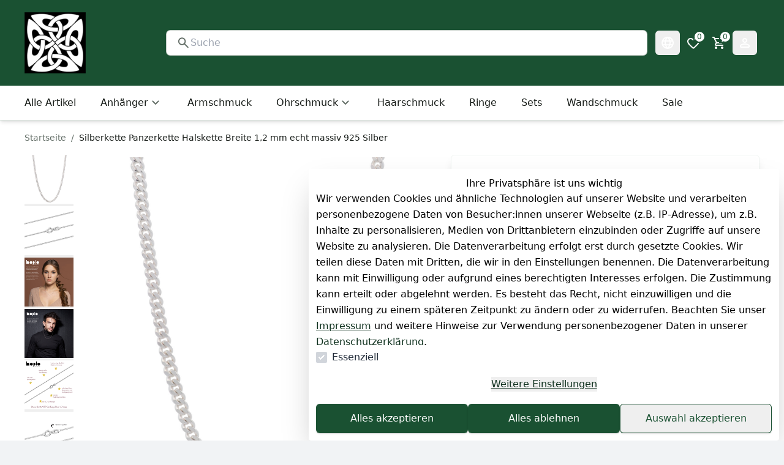

--- FILE ---
content_type: text/html;charset=utf-8
request_url: https://www.1001-amulette.de/schmuck/silberketten/1-2-mm-silber-halskette-panzerkette-massiv-925-sterlingsilber-hochwertige-silberkette-laenge-frei-waehlbar_15471_27798/
body_size: 109089
content:
<!DOCTYPE html><html  lang="de"><head><meta charset="utf-8">
<meta name="viewport" content="minimum-scale=1, initial-scale=1, width=device-width">
<title>Silberkette Panzerkette Halskette Breite 1,2 mm echt massiv 925 Silber | Amulettversand</title>
<link rel="stylesheet" href="https://cdn.jsdelivr.net/npm/@mdi/font@5.x/css/materialdesignicons.min.css" type="text/css" crossorigin="anonymous" data-hid="mdi">
<style>:root { --colors-2-primary-50: 224 245 233;--colors-2-primary-100: 193 235 211;--colors-2-primary-200: 131 215 168;--colors-2-primary-300: 74 197 127;--colors-2-primary-400: 46 143 88;--colors-2-primary-500: 26 81 50;--colors-2-primary-600: 21 66 40;--colors-2-primary-700: 16 50 31;--colors-2-primary-800: 10 31 19;--colors-2-primary-900: 5 15 10;--colors-2-secondary-50: 224 251 229;--colors-2-secondary-100: 192 246 203;--colors-2-secondary-200: 130 237 151;--colors-2-secondary-300: 67 228 100;--colors-2-secondary-400: 28 197 62;--colors-2-secondary-500: 19 134 42;--colors-2-secondary-600: 15 107 34;--colors-2-secondary-700: 11 80 25;--colors-2-secondary-800: 8 54 17;--colors-2-secondary-900: 4 27 8;--colors-2-header-50: 224 245 233;--colors-2-header-100: 193 235 211;--colors-2-header-200: 131 215 168;--colors-2-header-300: 74 197 127;--colors-2-header-400: 46 143 88;--colors-2-header-500: 26 81 50;--colors-2-header-600: 21 66 40;--colors-2-header-700: 16 50 31;--colors-2-header-800: 10 31 19;--colors-2-header-900: 5 15 10; }</style>
<style id="vuetify-theme-stylesheet">:root {
      --v-theme-background: 255,255,255;
      --v-theme-background-overlay-multiplier: 1;
      --v-theme-surface: 255,255,255;
      --v-theme-surface-overlay-multiplier: 1;
      --v-theme-surface-bright: 255,255,255;
      --v-theme-surface-bright-overlay-multiplier: 1;
      --v-theme-surface-light: 238,238,238;
      --v-theme-surface-light-overlay-multiplier: 1;
      --v-theme-surface-variant: 66,66,66;
      --v-theme-surface-variant-overlay-multiplier: 2;
      --v-theme-on-surface-variant: 238,238,238;
      --v-theme-primary: 24,103,192;
      --v-theme-primary-overlay-multiplier: 2;
      --v-theme-primary-darken-1: 31,85,146;
      --v-theme-primary-darken-1-overlay-multiplier: 2;
      --v-theme-secondary: 72,169,166;
      --v-theme-secondary-overlay-multiplier: 1;
      --v-theme-secondary-darken-1: 1,135,134;
      --v-theme-secondary-darken-1-overlay-multiplier: 1;
      --v-theme-error: 176,0,32;
      --v-theme-error-overlay-multiplier: 2;
      --v-theme-info: 33,150,243;
      --v-theme-info-overlay-multiplier: 1;
      --v-theme-success: 76,175,80;
      --v-theme-success-overlay-multiplier: 1;
      --v-theme-warning: 251,140,0;
      --v-theme-warning-overlay-multiplier: 1;
      --v-theme-on-background: 0,0,0;
      --v-theme-on-surface: 0,0,0;
      --v-theme-on-surface-bright: 0,0,0;
      --v-theme-on-surface-light: 0,0,0;
      --v-theme-on-primary: 255,255,255;
      --v-theme-on-primary-darken-1: 255,255,255;
      --v-theme-on-secondary: 255,255,255;
      --v-theme-on-secondary-darken-1: 255,255,255;
      --v-theme-on-error: 255,255,255;
      --v-theme-on-info: 255,255,255;
      --v-theme-on-success: 255,255,255;
      --v-theme-on-warning: 255,255,255;
      --v-border-color: 0, 0, 0;
      --v-border-opacity: 0.12;
      --v-high-emphasis-opacity: 0.87;
      --v-medium-emphasis-opacity: 0.6;
      --v-disabled-opacity: 0.38;
      --v-idle-opacity: 0.04;
      --v-hover-opacity: 0.04;
      --v-focus-opacity: 0.12;
      --v-selected-opacity: 0.08;
      --v-activated-opacity: 0.12;
      --v-pressed-opacity: 0.12;
      --v-dragged-opacity: 0.08;
      --v-theme-kbd: 238, 238, 238;
      --v-theme-on-kbd: 0, 0, 0;
      --v-theme-code: 245, 245, 245;
      --v-theme-on-code: 0, 0, 0;
    }
    .v-theme--light {
      color-scheme: normal;
      --v-theme-background: 255,255,255;
      --v-theme-background-overlay-multiplier: 1;
      --v-theme-surface: 255,255,255;
      --v-theme-surface-overlay-multiplier: 1;
      --v-theme-surface-bright: 255,255,255;
      --v-theme-surface-bright-overlay-multiplier: 1;
      --v-theme-surface-light: 238,238,238;
      --v-theme-surface-light-overlay-multiplier: 1;
      --v-theme-surface-variant: 66,66,66;
      --v-theme-surface-variant-overlay-multiplier: 2;
      --v-theme-on-surface-variant: 238,238,238;
      --v-theme-primary: 24,103,192;
      --v-theme-primary-overlay-multiplier: 2;
      --v-theme-primary-darken-1: 31,85,146;
      --v-theme-primary-darken-1-overlay-multiplier: 2;
      --v-theme-secondary: 72,169,166;
      --v-theme-secondary-overlay-multiplier: 1;
      --v-theme-secondary-darken-1: 1,135,134;
      --v-theme-secondary-darken-1-overlay-multiplier: 1;
      --v-theme-error: 176,0,32;
      --v-theme-error-overlay-multiplier: 2;
      --v-theme-info: 33,150,243;
      --v-theme-info-overlay-multiplier: 1;
      --v-theme-success: 76,175,80;
      --v-theme-success-overlay-multiplier: 1;
      --v-theme-warning: 251,140,0;
      --v-theme-warning-overlay-multiplier: 1;
      --v-theme-on-background: 0,0,0;
      --v-theme-on-surface: 0,0,0;
      --v-theme-on-surface-bright: 0,0,0;
      --v-theme-on-surface-light: 0,0,0;
      --v-theme-on-primary: 255,255,255;
      --v-theme-on-primary-darken-1: 255,255,255;
      --v-theme-on-secondary: 255,255,255;
      --v-theme-on-secondary-darken-1: 255,255,255;
      --v-theme-on-error: 255,255,255;
      --v-theme-on-info: 255,255,255;
      --v-theme-on-success: 255,255,255;
      --v-theme-on-warning: 255,255,255;
      --v-border-color: 0, 0, 0;
      --v-border-opacity: 0.12;
      --v-high-emphasis-opacity: 0.87;
      --v-medium-emphasis-opacity: 0.6;
      --v-disabled-opacity: 0.38;
      --v-idle-opacity: 0.04;
      --v-hover-opacity: 0.04;
      --v-focus-opacity: 0.12;
      --v-selected-opacity: 0.08;
      --v-activated-opacity: 0.12;
      --v-pressed-opacity: 0.12;
      --v-dragged-opacity: 0.08;
      --v-theme-kbd: 238, 238, 238;
      --v-theme-on-kbd: 0, 0, 0;
      --v-theme-code: 245, 245, 245;
      --v-theme-on-code: 0, 0, 0;
    }
    .v-theme--dark {
      color-scheme: dark;
      --v-theme-background: 18,18,18;
      --v-theme-background-overlay-multiplier: 1;
      --v-theme-surface: 33,33,33;
      --v-theme-surface-overlay-multiplier: 1;
      --v-theme-surface-bright: 204,191,214;
      --v-theme-surface-bright-overlay-multiplier: 2;
      --v-theme-surface-light: 66,66,66;
      --v-theme-surface-light-overlay-multiplier: 1;
      --v-theme-surface-variant: 200,200,200;
      --v-theme-surface-variant-overlay-multiplier: 2;
      --v-theme-on-surface-variant: 0,0,0;
      --v-theme-primary: 33,150,243;
      --v-theme-primary-overlay-multiplier: 2;
      --v-theme-primary-darken-1: 39,124,193;
      --v-theme-primary-darken-1-overlay-multiplier: 2;
      --v-theme-secondary: 84,182,178;
      --v-theme-secondary-overlay-multiplier: 2;
      --v-theme-secondary-darken-1: 72,169,166;
      --v-theme-secondary-darken-1-overlay-multiplier: 2;
      --v-theme-error: 207,102,121;
      --v-theme-error-overlay-multiplier: 2;
      --v-theme-info: 33,150,243;
      --v-theme-info-overlay-multiplier: 2;
      --v-theme-success: 76,175,80;
      --v-theme-success-overlay-multiplier: 2;
      --v-theme-warning: 251,140,0;
      --v-theme-warning-overlay-multiplier: 2;
      --v-theme-on-background: 255,255,255;
      --v-theme-on-surface: 255,255,255;
      --v-theme-on-surface-bright: 0,0,0;
      --v-theme-on-surface-light: 255,255,255;
      --v-theme-on-primary: 255,255,255;
      --v-theme-on-primary-darken-1: 255,255,255;
      --v-theme-on-secondary: 255,255,255;
      --v-theme-on-secondary-darken-1: 255,255,255;
      --v-theme-on-error: 255,255,255;
      --v-theme-on-info: 255,255,255;
      --v-theme-on-success: 255,255,255;
      --v-theme-on-warning: 255,255,255;
      --v-border-color: 255, 255, 255;
      --v-border-opacity: 0.12;
      --v-high-emphasis-opacity: 1;
      --v-medium-emphasis-opacity: 0.7;
      --v-disabled-opacity: 0.5;
      --v-idle-opacity: 0.1;
      --v-hover-opacity: 0.04;
      --v-focus-opacity: 0.12;
      --v-selected-opacity: 0.08;
      --v-activated-opacity: 0.12;
      --v-pressed-opacity: 0.16;
      --v-dragged-opacity: 0.08;
      --v-theme-kbd: 66, 66, 66;
      --v-theme-on-kbd: 255, 255, 255;
      --v-theme-code: 52, 52, 52;
      --v-theme-on-code: 204, 204, 204;
    }
    .bg-background {
      --v-theme-overlay-multiplier: var(--v-theme-background-overlay-multiplier);
      background-color: rgb(var(--v-theme-background)) !important;
      color: rgb(var(--v-theme-on-background)) !important;
    }
    .bg-surface {
      --v-theme-overlay-multiplier: var(--v-theme-surface-overlay-multiplier);
      background-color: rgb(var(--v-theme-surface)) !important;
      color: rgb(var(--v-theme-on-surface)) !important;
    }
    .bg-surface-bright {
      --v-theme-overlay-multiplier: var(--v-theme-surface-bright-overlay-multiplier);
      background-color: rgb(var(--v-theme-surface-bright)) !important;
      color: rgb(var(--v-theme-on-surface-bright)) !important;
    }
    .bg-surface-light {
      --v-theme-overlay-multiplier: var(--v-theme-surface-light-overlay-multiplier);
      background-color: rgb(var(--v-theme-surface-light)) !important;
      color: rgb(var(--v-theme-on-surface-light)) !important;
    }
    .bg-surface-variant {
      --v-theme-overlay-multiplier: var(--v-theme-surface-variant-overlay-multiplier);
      background-color: rgb(var(--v-theme-surface-variant)) !important;
      color: rgb(var(--v-theme-on-surface-variant)) !important;
    }
    .bg-primary {
      --v-theme-overlay-multiplier: var(--v-theme-primary-overlay-multiplier);
      background-color: rgb(var(--v-theme-primary)) !important;
      color: rgb(var(--v-theme-on-primary)) !important;
    }
    .bg-primary-darken-1 {
      --v-theme-overlay-multiplier: var(--v-theme-primary-darken-1-overlay-multiplier);
      background-color: rgb(var(--v-theme-primary-darken-1)) !important;
      color: rgb(var(--v-theme-on-primary-darken-1)) !important;
    }
    .bg-secondary {
      --v-theme-overlay-multiplier: var(--v-theme-secondary-overlay-multiplier);
      background-color: rgb(var(--v-theme-secondary)) !important;
      color: rgb(var(--v-theme-on-secondary)) !important;
    }
    .bg-secondary-darken-1 {
      --v-theme-overlay-multiplier: var(--v-theme-secondary-darken-1-overlay-multiplier);
      background-color: rgb(var(--v-theme-secondary-darken-1)) !important;
      color: rgb(var(--v-theme-on-secondary-darken-1)) !important;
    }
    .bg-error {
      --v-theme-overlay-multiplier: var(--v-theme-error-overlay-multiplier);
      background-color: rgb(var(--v-theme-error)) !important;
      color: rgb(var(--v-theme-on-error)) !important;
    }
    .bg-info {
      --v-theme-overlay-multiplier: var(--v-theme-info-overlay-multiplier);
      background-color: rgb(var(--v-theme-info)) !important;
      color: rgb(var(--v-theme-on-info)) !important;
    }
    .bg-success {
      --v-theme-overlay-multiplier: var(--v-theme-success-overlay-multiplier);
      background-color: rgb(var(--v-theme-success)) !important;
      color: rgb(var(--v-theme-on-success)) !important;
    }
    .bg-warning {
      --v-theme-overlay-multiplier: var(--v-theme-warning-overlay-multiplier);
      background-color: rgb(var(--v-theme-warning)) !important;
      color: rgb(var(--v-theme-on-warning)) !important;
    }
    .text-background {
      color: rgb(var(--v-theme-background)) !important;
    }
    .border-background {
      --v-border-color: var(--v-theme-background);
    }
    .text-surface {
      color: rgb(var(--v-theme-surface)) !important;
    }
    .border-surface {
      --v-border-color: var(--v-theme-surface);
    }
    .text-surface-bright {
      color: rgb(var(--v-theme-surface-bright)) !important;
    }
    .border-surface-bright {
      --v-border-color: var(--v-theme-surface-bright);
    }
    .text-surface-light {
      color: rgb(var(--v-theme-surface-light)) !important;
    }
    .border-surface-light {
      --v-border-color: var(--v-theme-surface-light);
    }
    .text-surface-variant {
      color: rgb(var(--v-theme-surface-variant)) !important;
    }
    .border-surface-variant {
      --v-border-color: var(--v-theme-surface-variant);
    }
    .on-surface-variant {
      color: rgb(var(--v-theme-on-surface-variant)) !important;
    }
    .text-primary {
      color: rgb(var(--v-theme-primary)) !important;
    }
    .border-primary {
      --v-border-color: var(--v-theme-primary);
    }
    .text-primary-darken-1 {
      color: rgb(var(--v-theme-primary-darken-1)) !important;
    }
    .border-primary-darken-1 {
      --v-border-color: var(--v-theme-primary-darken-1);
    }
    .text-secondary {
      color: rgb(var(--v-theme-secondary)) !important;
    }
    .border-secondary {
      --v-border-color: var(--v-theme-secondary);
    }
    .text-secondary-darken-1 {
      color: rgb(var(--v-theme-secondary-darken-1)) !important;
    }
    .border-secondary-darken-1 {
      --v-border-color: var(--v-theme-secondary-darken-1);
    }
    .text-error {
      color: rgb(var(--v-theme-error)) !important;
    }
    .border-error {
      --v-border-color: var(--v-theme-error);
    }
    .text-info {
      color: rgb(var(--v-theme-info)) !important;
    }
    .border-info {
      --v-border-color: var(--v-theme-info);
    }
    .text-success {
      color: rgb(var(--v-theme-success)) !important;
    }
    .border-success {
      --v-border-color: var(--v-theme-success);
    }
    .text-warning {
      color: rgb(var(--v-theme-warning)) !important;
    }
    .border-warning {
      --v-border-color: var(--v-theme-warning);
    }
    .on-background {
      color: rgb(var(--v-theme-on-background)) !important;
    }
    .on-surface {
      color: rgb(var(--v-theme-on-surface)) !important;
    }
    .on-surface-bright {
      color: rgb(var(--v-theme-on-surface-bright)) !important;
    }
    .on-surface-light {
      color: rgb(var(--v-theme-on-surface-light)) !important;
    }
    .on-primary {
      color: rgb(var(--v-theme-on-primary)) !important;
    }
    .on-primary-darken-1 {
      color: rgb(var(--v-theme-on-primary-darken-1)) !important;
    }
    .on-secondary {
      color: rgb(var(--v-theme-on-secondary)) !important;
    }
    .on-secondary-darken-1 {
      color: rgb(var(--v-theme-on-secondary-darken-1)) !important;
    }
    .on-error {
      color: rgb(var(--v-theme-on-error)) !important;
    }
    .on-info {
      color: rgb(var(--v-theme-on-info)) !important;
    }
    .on-success {
      color: rgb(var(--v-theme-on-success)) !important;
    }
    .on-warning {
      color: rgb(var(--v-theme-on-warning)) !important;
    }
</style>
<style>@font-face{font-family:Inter;src:local("Inter Light Italic"),url(/_nuxt-plenty/fonts/CFNPQVcnBImzX0EtDNVhm6rxBn1xmGUJ07BRlOI64c-vu3KSSNqPadegn3oURXlOa4x3B0EU8kvy8sUJjeqBoU.woff2) format(woff2);font-display:swap;unicode-range:U+0460-052F,U+1C80-1C8A,U+20B4,U+2DE0-2DFF,U+A640-A69F,U+FE2E-FE2F;font-weight:300;font-style:italic}@font-face{font-family:"Inter Fallback: Arial";src:local("Arial");size-adjust:107.1194%;ascent-override:90.4365%;descent-override:22.518%;line-gap-override:0%}@font-face{font-family:Inter;src:local("Inter Light Italic"),url(/_nuxt-plenty/fonts/5M2MKUFWnEpuT8NeCYosby4H1wQsStpPWE7MBNFFD6Q-gLrjj06Nr3cfOsgZtVSO5qoAoanZiJcihMqTC42iA2I.woff2) format(woff2);font-display:swap;unicode-range:U+0301,U+0400-045F,U+0490-0491,U+04B0-04B1,U+2116;font-weight:300;font-style:italic}@font-face{font-family:Inter;src:local("Inter Light Italic"),url(/_nuxt-plenty/fonts/AIcocMSXl6nLNQXbUptJf69FjdmzotJy-Fioo4iy220-2OVkhG_DTJnA73pQM0RSbtpzHB1KKzYm92UScze6x54.woff2) format(woff2);font-display:swap;unicode-range:U+1F00-1FFF;font-weight:300;font-style:italic}@font-face{font-family:Inter;src:local("Inter Light Italic"),url(/_nuxt-plenty/fonts/gKY12I0xR6XlZGrxmgE6Ajg7dolnFcwq2-CgW16emfc-8eIwP29LNgbgIcC_96fV4aa7gsiLS8vyzmjCUTmuHi4.woff2) format(woff2);font-display:swap;unicode-range:U+0370-0377,U+037A-037F,U+0384-038A,U+038C,U+038E-03A1,U+03A3-03FF;font-weight:300;font-style:italic}@font-face{font-family:Inter;src:local("Inter Light Italic"),url(/_nuxt-plenty/fonts/178SDQEgKlkYIwN3m_zkIjcMBXox4CVikxxdM0ZM8vo-id1Xr_sEPtBdBhyp8qIygtMPywS-qjbxoQ3CUa3K2K8.woff2) format(woff2);font-display:swap;unicode-range:U+0102-0103,U+0110-0111,U+0128-0129,U+0168-0169,U+01A0-01A1,U+01AF-01B0,U+0300-0301,U+0303-0304,U+0308-0309,U+0323,U+0329,U+1EA0-1EF9,U+20AB;font-weight:300;font-style:italic}@font-face{font-family:Inter;src:local("Inter Light Italic"),url(/_nuxt-plenty/fonts/IbbswF-_Vv86nKnoVzycaklhFj9_jJEnyisnqN6LmPo-qbe4dZCOM_ijwiT23u4XD9jGBeQouh03AlmP16F_rMQ.woff2) format(woff2);font-display:swap;unicode-range:U+0100-02BA,U+02BD-02C5,U+02C7-02CC,U+02CE-02D7,U+02DD-02FF,U+0304,U+0308,U+0329,U+1D00-1DBF,U+1E00-1E9F,U+1EF2-1EFF,U+2020,U+20A0-20AB,U+20AD-20C0,U+2113,U+2C60-2C7F,U+A720-A7FF;font-weight:300;font-style:italic}@font-face{font-family:Inter;src:local("Inter Light Italic"),url(/_nuxt-plenty/fonts/KCD5gdyGvwD04J2YZVfG5P-c82WM-ESA68SM8qCokq0-5JVjuR3sbAlngW_srqpbneDoGDwwCP4SQ_xim7J64zo.woff2) format(woff2);font-display:swap;unicode-range:U+0000-00FF,U+0131,U+0152-0153,U+02BB-02BC,U+02C6,U+02DA,U+02DC,U+0304,U+0308,U+0329,U+2000-206F,U+20AC,U+2122,U+2191,U+2193,U+2212,U+2215,U+FEFF,U+FFFD;font-weight:300;font-style:italic}@font-face{font-family:Inter;src:local("Inter Regular Italic"),local("Inter Italic"),url(/_nuxt-plenty/fonts/CFNPQVcnBImzX0EtDNVhm6rxBn1xmGUJ07BRlOI64c-vu3KSSNqPadegn3oURXlOa4x3B0EU8kvy8sUJjeqBoU.woff2) format(woff2);font-display:swap;unicode-range:U+0460-052F,U+1C80-1C8A,U+20B4,U+2DE0-2DFF,U+A640-A69F,U+FE2E-FE2F;font-weight:400;font-style:italic}@font-face{font-family:Inter;src:local("Inter Regular Italic"),local("Inter Italic"),url(/_nuxt-plenty/fonts/5M2MKUFWnEpuT8NeCYosby4H1wQsStpPWE7MBNFFD6Q-gLrjj06Nr3cfOsgZtVSO5qoAoanZiJcihMqTC42iA2I.woff2) format(woff2);font-display:swap;unicode-range:U+0301,U+0400-045F,U+0490-0491,U+04B0-04B1,U+2116;font-weight:400;font-style:italic}@font-face{font-family:Inter;src:local("Inter Regular Italic"),local("Inter Italic"),url(/_nuxt-plenty/fonts/AIcocMSXl6nLNQXbUptJf69FjdmzotJy-Fioo4iy220-2OVkhG_DTJnA73pQM0RSbtpzHB1KKzYm92UScze6x54.woff2) format(woff2);font-display:swap;unicode-range:U+1F00-1FFF;font-weight:400;font-style:italic}@font-face{font-family:Inter;src:local("Inter Regular Italic"),local("Inter Italic"),url(/_nuxt-plenty/fonts/gKY12I0xR6XlZGrxmgE6Ajg7dolnFcwq2-CgW16emfc-8eIwP29LNgbgIcC_96fV4aa7gsiLS8vyzmjCUTmuHi4.woff2) format(woff2);font-display:swap;unicode-range:U+0370-0377,U+037A-037F,U+0384-038A,U+038C,U+038E-03A1,U+03A3-03FF;font-weight:400;font-style:italic}@font-face{font-family:Inter;src:local("Inter Regular Italic"),local("Inter Italic"),url(/_nuxt-plenty/fonts/178SDQEgKlkYIwN3m_zkIjcMBXox4CVikxxdM0ZM8vo-id1Xr_sEPtBdBhyp8qIygtMPywS-qjbxoQ3CUa3K2K8.woff2) format(woff2);font-display:swap;unicode-range:U+0102-0103,U+0110-0111,U+0128-0129,U+0168-0169,U+01A0-01A1,U+01AF-01B0,U+0300-0301,U+0303-0304,U+0308-0309,U+0323,U+0329,U+1EA0-1EF9,U+20AB;font-weight:400;font-style:italic}@font-face{font-family:Inter;src:local("Inter Regular Italic"),local("Inter Italic"),url(/_nuxt-plenty/fonts/IbbswF-_Vv86nKnoVzycaklhFj9_jJEnyisnqN6LmPo-qbe4dZCOM_ijwiT23u4XD9jGBeQouh03AlmP16F_rMQ.woff2) format(woff2);font-display:swap;unicode-range:U+0100-02BA,U+02BD-02C5,U+02C7-02CC,U+02CE-02D7,U+02DD-02FF,U+0304,U+0308,U+0329,U+1D00-1DBF,U+1E00-1E9F,U+1EF2-1EFF,U+2020,U+20A0-20AB,U+20AD-20C0,U+2113,U+2C60-2C7F,U+A720-A7FF;font-weight:400;font-style:italic}@font-face{font-family:Inter;src:local("Inter Regular Italic"),local("Inter Italic"),url(/_nuxt-plenty/fonts/KCD5gdyGvwD04J2YZVfG5P-c82WM-ESA68SM8qCokq0-5JVjuR3sbAlngW_srqpbneDoGDwwCP4SQ_xim7J64zo.woff2) format(woff2);font-display:swap;unicode-range:U+0000-00FF,U+0131,U+0152-0153,U+02BB-02BC,U+02C6,U+02DA,U+02DC,U+0304,U+0308,U+0329,U+2000-206F,U+20AC,U+2122,U+2191,U+2193,U+2212,U+2215,U+FEFF,U+FFFD;font-weight:400;font-style:italic}@font-face{font-family:Inter;src:local("Inter Medium Italic"),url(/_nuxt-plenty/fonts/CFNPQVcnBImzX0EtDNVhm6rxBn1xmGUJ07BRlOI64c-vu3KSSNqPadegn3oURXlOa4x3B0EU8kvy8sUJjeqBoU.woff2) format(woff2);font-display:swap;unicode-range:U+0460-052F,U+1C80-1C8A,U+20B4,U+2DE0-2DFF,U+A640-A69F,U+FE2E-FE2F;font-weight:500;font-style:italic}@font-face{font-family:Inter;src:local("Inter Medium Italic"),url(/_nuxt-plenty/fonts/5M2MKUFWnEpuT8NeCYosby4H1wQsStpPWE7MBNFFD6Q-gLrjj06Nr3cfOsgZtVSO5qoAoanZiJcihMqTC42iA2I.woff2) format(woff2);font-display:swap;unicode-range:U+0301,U+0400-045F,U+0490-0491,U+04B0-04B1,U+2116;font-weight:500;font-style:italic}@font-face{font-family:Inter;src:local("Inter Medium Italic"),url(/_nuxt-plenty/fonts/AIcocMSXl6nLNQXbUptJf69FjdmzotJy-Fioo4iy220-2OVkhG_DTJnA73pQM0RSbtpzHB1KKzYm92UScze6x54.woff2) format(woff2);font-display:swap;unicode-range:U+1F00-1FFF;font-weight:500;font-style:italic}@font-face{font-family:Inter;src:local("Inter Medium Italic"),url(/_nuxt-plenty/fonts/gKY12I0xR6XlZGrxmgE6Ajg7dolnFcwq2-CgW16emfc-8eIwP29LNgbgIcC_96fV4aa7gsiLS8vyzmjCUTmuHi4.woff2) format(woff2);font-display:swap;unicode-range:U+0370-0377,U+037A-037F,U+0384-038A,U+038C,U+038E-03A1,U+03A3-03FF;font-weight:500;font-style:italic}@font-face{font-family:Inter;src:local("Inter Medium Italic"),url(/_nuxt-plenty/fonts/178SDQEgKlkYIwN3m_zkIjcMBXox4CVikxxdM0ZM8vo-id1Xr_sEPtBdBhyp8qIygtMPywS-qjbxoQ3CUa3K2K8.woff2) format(woff2);font-display:swap;unicode-range:U+0102-0103,U+0110-0111,U+0128-0129,U+0168-0169,U+01A0-01A1,U+01AF-01B0,U+0300-0301,U+0303-0304,U+0308-0309,U+0323,U+0329,U+1EA0-1EF9,U+20AB;font-weight:500;font-style:italic}@font-face{font-family:Inter;src:local("Inter Medium Italic"),url(/_nuxt-plenty/fonts/IbbswF-_Vv86nKnoVzycaklhFj9_jJEnyisnqN6LmPo-qbe4dZCOM_ijwiT23u4XD9jGBeQouh03AlmP16F_rMQ.woff2) format(woff2);font-display:swap;unicode-range:U+0100-02BA,U+02BD-02C5,U+02C7-02CC,U+02CE-02D7,U+02DD-02FF,U+0304,U+0308,U+0329,U+1D00-1DBF,U+1E00-1E9F,U+1EF2-1EFF,U+2020,U+20A0-20AB,U+20AD-20C0,U+2113,U+2C60-2C7F,U+A720-A7FF;font-weight:500;font-style:italic}@font-face{font-family:Inter;src:local("Inter Medium Italic"),url(/_nuxt-plenty/fonts/KCD5gdyGvwD04J2YZVfG5P-c82WM-ESA68SM8qCokq0-5JVjuR3sbAlngW_srqpbneDoGDwwCP4SQ_xim7J64zo.woff2) format(woff2);font-display:swap;unicode-range:U+0000-00FF,U+0131,U+0152-0153,U+02BB-02BC,U+02C6,U+02DA,U+02DC,U+0304,U+0308,U+0329,U+2000-206F,U+20AC,U+2122,U+2191,U+2193,U+2212,U+2215,U+FEFF,U+FFFD;font-weight:500;font-style:italic}@font-face{font-family:Inter;src:local("Inter Bold Italic"),url(/_nuxt-plenty/fonts/CFNPQVcnBImzX0EtDNVhm6rxBn1xmGUJ07BRlOI64c-vu3KSSNqPadegn3oURXlOa4x3B0EU8kvy8sUJjeqBoU.woff2) format(woff2);font-display:swap;unicode-range:U+0460-052F,U+1C80-1C8A,U+20B4,U+2DE0-2DFF,U+A640-A69F,U+FE2E-FE2F;font-weight:700;font-style:italic}@font-face{font-family:Inter;src:local("Inter Bold Italic"),url(/_nuxt-plenty/fonts/5M2MKUFWnEpuT8NeCYosby4H1wQsStpPWE7MBNFFD6Q-gLrjj06Nr3cfOsgZtVSO5qoAoanZiJcihMqTC42iA2I.woff2) format(woff2);font-display:swap;unicode-range:U+0301,U+0400-045F,U+0490-0491,U+04B0-04B1,U+2116;font-weight:700;font-style:italic}@font-face{font-family:Inter;src:local("Inter Bold Italic"),url(/_nuxt-plenty/fonts/AIcocMSXl6nLNQXbUptJf69FjdmzotJy-Fioo4iy220-2OVkhG_DTJnA73pQM0RSbtpzHB1KKzYm92UScze6x54.woff2) format(woff2);font-display:swap;unicode-range:U+1F00-1FFF;font-weight:700;font-style:italic}@font-face{font-family:Inter;src:local("Inter Bold Italic"),url(/_nuxt-plenty/fonts/gKY12I0xR6XlZGrxmgE6Ajg7dolnFcwq2-CgW16emfc-8eIwP29LNgbgIcC_96fV4aa7gsiLS8vyzmjCUTmuHi4.woff2) format(woff2);font-display:swap;unicode-range:U+0370-0377,U+037A-037F,U+0384-038A,U+038C,U+038E-03A1,U+03A3-03FF;font-weight:700;font-style:italic}@font-face{font-family:Inter;src:local("Inter Bold Italic"),url(/_nuxt-plenty/fonts/178SDQEgKlkYIwN3m_zkIjcMBXox4CVikxxdM0ZM8vo-id1Xr_sEPtBdBhyp8qIygtMPywS-qjbxoQ3CUa3K2K8.woff2) format(woff2);font-display:swap;unicode-range:U+0102-0103,U+0110-0111,U+0128-0129,U+0168-0169,U+01A0-01A1,U+01AF-01B0,U+0300-0301,U+0303-0304,U+0308-0309,U+0323,U+0329,U+1EA0-1EF9,U+20AB;font-weight:700;font-style:italic}@font-face{font-family:Inter;src:local("Inter Bold Italic"),url(/_nuxt-plenty/fonts/IbbswF-_Vv86nKnoVzycaklhFj9_jJEnyisnqN6LmPo-qbe4dZCOM_ijwiT23u4XD9jGBeQouh03AlmP16F_rMQ.woff2) format(woff2);font-display:swap;unicode-range:U+0100-02BA,U+02BD-02C5,U+02C7-02CC,U+02CE-02D7,U+02DD-02FF,U+0304,U+0308,U+0329,U+1D00-1DBF,U+1E00-1E9F,U+1EF2-1EFF,U+2020,U+20A0-20AB,U+20AD-20C0,U+2113,U+2C60-2C7F,U+A720-A7FF;font-weight:700;font-style:italic}@font-face{font-family:Inter;src:local("Inter Bold Italic"),url(/_nuxt-plenty/fonts/KCD5gdyGvwD04J2YZVfG5P-c82WM-ESA68SM8qCokq0-5JVjuR3sbAlngW_srqpbneDoGDwwCP4SQ_xim7J64zo.woff2) format(woff2);font-display:swap;unicode-range:U+0000-00FF,U+0131,U+0152-0153,U+02BB-02BC,U+02C6,U+02DA,U+02DC,U+0304,U+0308,U+0329,U+2000-206F,U+20AC,U+2122,U+2191,U+2193,U+2212,U+2215,U+FEFF,U+FFFD;font-weight:700;font-style:italic}@font-face{font-family:Inter;src:local("Inter Light"),url(/_nuxt-plenty/fonts/zp_5eX_kcCb1NC9W_nqDxOyw80DU-fOCfH6vtlxk4Z8-kERH8aO49tHtvs_Xd5nWg5iJzBBPuAVNXUvPcNxjiQQ.woff2) format(woff2);font-display:swap;unicode-range:U+0460-052F,U+1C80-1C8A,U+20B4,U+2DE0-2DFF,U+A640-A69F,U+FE2E-FE2F;font-weight:300;font-style:normal}@font-face{font-family:Inter;src:local("Inter Light"),url(/_nuxt-plenty/fonts/UzhR3nAaijOxr33OombACPQO7z-6yxLefOdxL2qrdkM-6lgSJkiiSS8sD2pHvLQOZbIkWSxwZqlmlAT_rkGZ4CU.woff2) format(woff2);font-display:swap;unicode-range:U+0301,U+0400-045F,U+0490-0491,U+04B0-04B1,U+2116;font-weight:300;font-style:normal}@font-face{font-family:Inter;src:local("Inter Light"),url(/_nuxt-plenty/fonts/ffbDlYcgTaEOnso-ipkZyoviU7H_qu1vdDKLzdRMiGk-eFKojbriCCPDqXuHonvT_jmMxMFTHZT8oCIj4ffIam4.woff2) format(woff2);font-display:swap;unicode-range:U+1F00-1FFF;font-weight:300;font-style:normal}@font-face{font-family:Inter;src:local("Inter Light"),url(/_nuxt-plenty/fonts/ERDypvkxXdChOV_B5u1ryQXmRbXDEMV5qjyhhW3xYeU-J2Yzsm43MPJ_e5UnJWA81z2q_Amowu335SxMX-vaBbc.woff2) format(woff2);font-display:swap;unicode-range:U+0370-0377,U+037A-037F,U+0384-038A,U+038C,U+038E-03A1,U+03A3-03FF;font-weight:300;font-style:normal}@font-face{font-family:Inter;src:local("Inter Light"),url(/_nuxt-plenty/fonts/ez4lVSyRqqCUuKH6dN6OoXAdOd1Tig7Lx0sxWNqSyss-YSJyysF4hjd8pR0DKD9eAJ0L_vDNxQcjtfuZQG_hqK0.woff2) format(woff2);font-display:swap;unicode-range:U+0102-0103,U+0110-0111,U+0128-0129,U+0168-0169,U+01A0-01A1,U+01AF-01B0,U+0300-0301,U+0303-0304,U+0308-0309,U+0323,U+0329,U+1EA0-1EF9,U+20AB;font-weight:300;font-style:normal}@font-face{font-family:Inter;src:local("Inter Light"),url(/_nuxt-plenty/fonts/zkQRrBN3g9v_dVJWVkYryI2HWN4gfl77yu_FVFWNDYY-AZLL9ikr6_BKaZAeueYS98uhK9-rg32wvb6eSpYEw38.woff2) format(woff2);font-display:swap;unicode-range:U+0100-02BA,U+02BD-02C5,U+02C7-02CC,U+02CE-02D7,U+02DD-02FF,U+0304,U+0308,U+0329,U+1D00-1DBF,U+1E00-1E9F,U+1EF2-1EFF,U+2020,U+20A0-20AB,U+20AD-20C0,U+2113,U+2C60-2C7F,U+A720-A7FF;font-weight:300;font-style:normal}@font-face{font-family:Inter;src:local("Inter Light"),url(/_nuxt-plenty/fonts/HgJel4iAS5mDVqJaDUYKmxaMJg4zKHTGmyD1FQkOsTM-GnM_VMrx_AuYZIZuWx77ia0xiWh555AraumoGsA7miI.woff2) format(woff2);font-display:swap;unicode-range:U+0000-00FF,U+0131,U+0152-0153,U+02BB-02BC,U+02C6,U+02DA,U+02DC,U+0304,U+0308,U+0329,U+2000-206F,U+20AC,U+2122,U+2191,U+2193,U+2212,U+2215,U+FEFF,U+FFFD;font-weight:300;font-style:normal}@font-face{font-family:Inter;src:local("Inter Regular"),local("Inter"),url(/_nuxt-plenty/fonts/zp_5eX_kcCb1NC9W_nqDxOyw80DU-fOCfH6vtlxk4Z8-kERH8aO49tHtvs_Xd5nWg5iJzBBPuAVNXUvPcNxjiQQ.woff2) format(woff2);font-display:swap;unicode-range:U+0460-052F,U+1C80-1C8A,U+20B4,U+2DE0-2DFF,U+A640-A69F,U+FE2E-FE2F;font-weight:400;font-style:normal}@font-face{font-family:Inter;src:local("Inter Regular"),local("Inter"),url(/_nuxt-plenty/fonts/UzhR3nAaijOxr33OombACPQO7z-6yxLefOdxL2qrdkM-6lgSJkiiSS8sD2pHvLQOZbIkWSxwZqlmlAT_rkGZ4CU.woff2) format(woff2);font-display:swap;unicode-range:U+0301,U+0400-045F,U+0490-0491,U+04B0-04B1,U+2116;font-weight:400;font-style:normal}@font-face{font-family:Inter;src:local("Inter Regular"),local("Inter"),url(/_nuxt-plenty/fonts/ffbDlYcgTaEOnso-ipkZyoviU7H_qu1vdDKLzdRMiGk-eFKojbriCCPDqXuHonvT_jmMxMFTHZT8oCIj4ffIam4.woff2) format(woff2);font-display:swap;unicode-range:U+1F00-1FFF;font-weight:400;font-style:normal}@font-face{font-family:Inter;src:local("Inter Regular"),local("Inter"),url(/_nuxt-plenty/fonts/ERDypvkxXdChOV_B5u1ryQXmRbXDEMV5qjyhhW3xYeU-J2Yzsm43MPJ_e5UnJWA81z2q_Amowu335SxMX-vaBbc.woff2) format(woff2);font-display:swap;unicode-range:U+0370-0377,U+037A-037F,U+0384-038A,U+038C,U+038E-03A1,U+03A3-03FF;font-weight:400;font-style:normal}@font-face{font-family:Inter;src:local("Inter Regular"),local("Inter"),url(/_nuxt-plenty/fonts/ez4lVSyRqqCUuKH6dN6OoXAdOd1Tig7Lx0sxWNqSyss-YSJyysF4hjd8pR0DKD9eAJ0L_vDNxQcjtfuZQG_hqK0.woff2) format(woff2);font-display:swap;unicode-range:U+0102-0103,U+0110-0111,U+0128-0129,U+0168-0169,U+01A0-01A1,U+01AF-01B0,U+0300-0301,U+0303-0304,U+0308-0309,U+0323,U+0329,U+1EA0-1EF9,U+20AB;font-weight:400;font-style:normal}@font-face{font-family:Inter;src:local("Inter Regular"),local("Inter"),url(/_nuxt-plenty/fonts/zkQRrBN3g9v_dVJWVkYryI2HWN4gfl77yu_FVFWNDYY-AZLL9ikr6_BKaZAeueYS98uhK9-rg32wvb6eSpYEw38.woff2) format(woff2);font-display:swap;unicode-range:U+0100-02BA,U+02BD-02C5,U+02C7-02CC,U+02CE-02D7,U+02DD-02FF,U+0304,U+0308,U+0329,U+1D00-1DBF,U+1E00-1E9F,U+1EF2-1EFF,U+2020,U+20A0-20AB,U+20AD-20C0,U+2113,U+2C60-2C7F,U+A720-A7FF;font-weight:400;font-style:normal}@font-face{font-family:Inter;src:local("Inter Regular"),local("Inter"),url(/_nuxt-plenty/fonts/HgJel4iAS5mDVqJaDUYKmxaMJg4zKHTGmyD1FQkOsTM-GnM_VMrx_AuYZIZuWx77ia0xiWh555AraumoGsA7miI.woff2) format(woff2);font-display:swap;unicode-range:U+0000-00FF,U+0131,U+0152-0153,U+02BB-02BC,U+02C6,U+02DA,U+02DC,U+0304,U+0308,U+0329,U+2000-206F,U+20AC,U+2122,U+2191,U+2193,U+2212,U+2215,U+FEFF,U+FFFD;font-weight:400;font-style:normal}@font-face{font-family:Inter;src:local("Inter Medium"),url(/_nuxt-plenty/fonts/zp_5eX_kcCb1NC9W_nqDxOyw80DU-fOCfH6vtlxk4Z8-kERH8aO49tHtvs_Xd5nWg5iJzBBPuAVNXUvPcNxjiQQ.woff2) format(woff2);font-display:swap;unicode-range:U+0460-052F,U+1C80-1C8A,U+20B4,U+2DE0-2DFF,U+A640-A69F,U+FE2E-FE2F;font-weight:500;font-style:normal}@font-face{font-family:Inter;src:local("Inter Medium"),url(/_nuxt-plenty/fonts/UzhR3nAaijOxr33OombACPQO7z-6yxLefOdxL2qrdkM-6lgSJkiiSS8sD2pHvLQOZbIkWSxwZqlmlAT_rkGZ4CU.woff2) format(woff2);font-display:swap;unicode-range:U+0301,U+0400-045F,U+0490-0491,U+04B0-04B1,U+2116;font-weight:500;font-style:normal}@font-face{font-family:Inter;src:local("Inter Medium"),url(/_nuxt-plenty/fonts/ffbDlYcgTaEOnso-ipkZyoviU7H_qu1vdDKLzdRMiGk-eFKojbriCCPDqXuHonvT_jmMxMFTHZT8oCIj4ffIam4.woff2) format(woff2);font-display:swap;unicode-range:U+1F00-1FFF;font-weight:500;font-style:normal}@font-face{font-family:Inter;src:local("Inter Medium"),url(/_nuxt-plenty/fonts/ERDypvkxXdChOV_B5u1ryQXmRbXDEMV5qjyhhW3xYeU-J2Yzsm43MPJ_e5UnJWA81z2q_Amowu335SxMX-vaBbc.woff2) format(woff2);font-display:swap;unicode-range:U+0370-0377,U+037A-037F,U+0384-038A,U+038C,U+038E-03A1,U+03A3-03FF;font-weight:500;font-style:normal}@font-face{font-family:Inter;src:local("Inter Medium"),url(/_nuxt-plenty/fonts/ez4lVSyRqqCUuKH6dN6OoXAdOd1Tig7Lx0sxWNqSyss-YSJyysF4hjd8pR0DKD9eAJ0L_vDNxQcjtfuZQG_hqK0.woff2) format(woff2);font-display:swap;unicode-range:U+0102-0103,U+0110-0111,U+0128-0129,U+0168-0169,U+01A0-01A1,U+01AF-01B0,U+0300-0301,U+0303-0304,U+0308-0309,U+0323,U+0329,U+1EA0-1EF9,U+20AB;font-weight:500;font-style:normal}@font-face{font-family:Inter;src:local("Inter Medium"),url(/_nuxt-plenty/fonts/zkQRrBN3g9v_dVJWVkYryI2HWN4gfl77yu_FVFWNDYY-AZLL9ikr6_BKaZAeueYS98uhK9-rg32wvb6eSpYEw38.woff2) format(woff2);font-display:swap;unicode-range:U+0100-02BA,U+02BD-02C5,U+02C7-02CC,U+02CE-02D7,U+02DD-02FF,U+0304,U+0308,U+0329,U+1D00-1DBF,U+1E00-1E9F,U+1EF2-1EFF,U+2020,U+20A0-20AB,U+20AD-20C0,U+2113,U+2C60-2C7F,U+A720-A7FF;font-weight:500;font-style:normal}@font-face{font-family:Inter;src:local("Inter Medium"),url(/_nuxt-plenty/fonts/HgJel4iAS5mDVqJaDUYKmxaMJg4zKHTGmyD1FQkOsTM-GnM_VMrx_AuYZIZuWx77ia0xiWh555AraumoGsA7miI.woff2) format(woff2);font-display:swap;unicode-range:U+0000-00FF,U+0131,U+0152-0153,U+02BB-02BC,U+02C6,U+02DA,U+02DC,U+0304,U+0308,U+0329,U+2000-206F,U+20AC,U+2122,U+2191,U+2193,U+2212,U+2215,U+FEFF,U+FFFD;font-weight:500;font-style:normal}@font-face{font-family:Inter;src:local("Inter Bold"),url(/_nuxt-plenty/fonts/zp_5eX_kcCb1NC9W_nqDxOyw80DU-fOCfH6vtlxk4Z8-kERH8aO49tHtvs_Xd5nWg5iJzBBPuAVNXUvPcNxjiQQ.woff2) format(woff2);font-display:swap;unicode-range:U+0460-052F,U+1C80-1C8A,U+20B4,U+2DE0-2DFF,U+A640-A69F,U+FE2E-FE2F;font-weight:700;font-style:normal}@font-face{font-family:Inter;src:local("Inter Bold"),url(/_nuxt-plenty/fonts/UzhR3nAaijOxr33OombACPQO7z-6yxLefOdxL2qrdkM-6lgSJkiiSS8sD2pHvLQOZbIkWSxwZqlmlAT_rkGZ4CU.woff2) format(woff2);font-display:swap;unicode-range:U+0301,U+0400-045F,U+0490-0491,U+04B0-04B1,U+2116;font-weight:700;font-style:normal}@font-face{font-family:Inter;src:local("Inter Bold"),url(/_nuxt-plenty/fonts/ffbDlYcgTaEOnso-ipkZyoviU7H_qu1vdDKLzdRMiGk-eFKojbriCCPDqXuHonvT_jmMxMFTHZT8oCIj4ffIam4.woff2) format(woff2);font-display:swap;unicode-range:U+1F00-1FFF;font-weight:700;font-style:normal}@font-face{font-family:Inter;src:local("Inter Bold"),url(/_nuxt-plenty/fonts/ERDypvkxXdChOV_B5u1ryQXmRbXDEMV5qjyhhW3xYeU-J2Yzsm43MPJ_e5UnJWA81z2q_Amowu335SxMX-vaBbc.woff2) format(woff2);font-display:swap;unicode-range:U+0370-0377,U+037A-037F,U+0384-038A,U+038C,U+038E-03A1,U+03A3-03FF;font-weight:700;font-style:normal}@font-face{font-family:Inter;src:local("Inter Bold"),url(/_nuxt-plenty/fonts/ez4lVSyRqqCUuKH6dN6OoXAdOd1Tig7Lx0sxWNqSyss-YSJyysF4hjd8pR0DKD9eAJ0L_vDNxQcjtfuZQG_hqK0.woff2) format(woff2);font-display:swap;unicode-range:U+0102-0103,U+0110-0111,U+0128-0129,U+0168-0169,U+01A0-01A1,U+01AF-01B0,U+0300-0301,U+0303-0304,U+0308-0309,U+0323,U+0329,U+1EA0-1EF9,U+20AB;font-weight:700;font-style:normal}@font-face{font-family:Inter;src:local("Inter Bold"),url(/_nuxt-plenty/fonts/zkQRrBN3g9v_dVJWVkYryI2HWN4gfl77yu_FVFWNDYY-AZLL9ikr6_BKaZAeueYS98uhK9-rg32wvb6eSpYEw38.woff2) format(woff2);font-display:swap;unicode-range:U+0100-02BA,U+02BD-02C5,U+02C7-02CC,U+02CE-02D7,U+02DD-02FF,U+0304,U+0308,U+0329,U+1D00-1DBF,U+1E00-1E9F,U+1EF2-1EFF,U+2020,U+20A0-20AB,U+20AD-20C0,U+2113,U+2C60-2C7F,U+A720-A7FF;font-weight:700;font-style:normal}@font-face{font-family:Inter;src:local("Inter Bold"),url(/_nuxt-plenty/fonts/HgJel4iAS5mDVqJaDUYKmxaMJg4zKHTGmyD1FQkOsTM-GnM_VMrx_AuYZIZuWx77ia0xiWh555AraumoGsA7miI.woff2) format(woff2);font-display:swap;unicode-range:U+0000-00FF,U+0131,U+0152-0153,U+02BB-02BC,U+02C6,U+02DA,U+02DC,U+0304,U+0308,U+0329,U+2000-206F,U+20AC,U+2122,U+2191,U+2193,U+2212,U+2215,U+FEFF,U+FFFD;font-weight:700;font-style:normal}@font-face{font-family:Inter;src:local("Inter Light Italic"),url(/_nuxt-plenty/fonts/0_gJOHk7CoGgS2mZYrGDndvB6GTi23Y10S-vxixWiv4-R3uQ2IgyXrZaWgaFaEiq0_PumHxNqSrU8rEmnk7sco4.woff) format(woff);font-display:swap;font-weight:300;font-style:italic}@font-face{font-family:Inter;src:local("Inter Regular Italic"),local("Inter Italic"),url(/_nuxt-plenty/fonts/Jtqhy44WKYEjGWTSusP5YJfJv7Wf74QqgkBOI9u_77s-APe4uUTMgFlx0lDK_9ElYfqG-yZoHhecemR9pVMDVfs.woff) format(woff);font-display:swap;font-weight:400;font-style:italic}@font-face{font-family:Inter;src:local("Inter Medium Italic"),url(/_nuxt-plenty/fonts/uTGoASwNPxQoErpawYG8LxDAzXETHa_cYibPEm5a0js-4S9HTXT4p99Lh3vw_V2LglnTweuiHMl5FtkOuaH0KhY.woff) format(woff);font-display:swap;font-weight:500;font-style:italic}@font-face{font-family:Inter;src:local("Inter Bold Italic"),url(/_nuxt-plenty/fonts/Qen6kKXoOl3R3jgb-RCpynJeEkuDL6QxKNQxFRactqY-nuukRU9gRB4kW7RsIXRC9rn5rej3k0o2d0WpwoBITCw.woff) format(woff);font-display:swap;font-weight:700;font-style:italic}@font-face{font-family:Inter;src:local("Inter Light"),url(/_nuxt-plenty/fonts/E071ZUdMgrYPEcXulAiPF3g6YKMMv_TYHR4NE5gB83c-1if3886fFaBeBFaxlUyrz0R9LhDf7rOdOePmR2iNGXE.woff) format(woff);font-display:swap;font-weight:300;font-style:normal}@font-face{font-family:Inter;src:local("Inter Regular"),local("Inter"),url(/_nuxt-plenty/fonts/ZHaz3DhCHNWhsElqYfuM71rfBBDgjuU2sd34vaYJwQg-3GaTsihzWLG8upCNV4dgT30l2F44rzL2y8qjfCdpBy8.woff) format(woff);font-display:swap;font-weight:400;font-style:normal}@font-face{font-family:Inter;src:local("Inter Medium"),url(/_nuxt-plenty/fonts/RUUN-23UGP8yTJV6xaMhEeTm2TLDCA206NGUBPDCQyk-pgW5MnmRJGURmvR34ZhLt88F3Fibjl2RtdDl2kQ4sEo.woff) format(woff);font-display:swap;font-weight:500;font-style:normal}@font-face{font-family:Inter;src:local("Inter Bold"),url(/_nuxt-plenty/fonts/ppPcyD9u3AAh0XAJnxi7vJUfx53qxORStdLloFeDOew-FjMmSImwG0JBOZNHBvNExH_coWmHe0lB6PTmmcbRUV8.woff) format(woff);font-display:swap;font-weight:700;font-style:normal}@font-face{font-family:Red Hat Text;src:local("Red Hat Text Light Italic"),url(/_nuxt-plenty/fonts/67Z-IDZ4m7vANICV8iU1_7UASp8kvS9aLv25JFwAdAg-c68uXi8N9aNt2QZDUyEJpqdQ7VuN8SzV3HjQD_6DKXs.woff2) format(woff2);font-display:swap;unicode-range:U+0100-02BA,U+02BD-02C5,U+02C7-02CC,U+02CE-02D7,U+02DD-02FF,U+0304,U+0308,U+0329,U+1D00-1DBF,U+1E00-1E9F,U+1EF2-1EFF,U+2020,U+20A0-20AB,U+20AD-20C0,U+2113,U+2C60-2C7F,U+A720-A7FF;font-weight:300;font-style:italic}@font-face{font-family:"Red Hat Text Fallback: Arial";src:local("Arial");size-adjust:100.269%;ascent-override:101.5269%;descent-override:30.4182%;line-gap-override:0%}@font-face{font-family:Red Hat Text;src:local("Red Hat Text Light Italic"),url(/_nuxt-plenty/fonts/puwjLIXjORmTxPVxyL-5xSMlMNgcukYKf0aQEOgtLzU-zJJXR4PFYf4_JBilhdDlMHfvOOF7PxicXA5iFE1bgTI.woff2) format(woff2);font-display:swap;unicode-range:U+0000-00FF,U+0131,U+0152-0153,U+02BB-02BC,U+02C6,U+02DA,U+02DC,U+0304,U+0308,U+0329,U+2000-206F,U+20AC,U+2122,U+2191,U+2193,U+2212,U+2215,U+FEFF,U+FFFD;font-weight:300;font-style:italic}@font-face{font-family:Red Hat Text;src:local("Red Hat Text Regular Italic"),local("Red Hat Text Italic"),url(/_nuxt-plenty/fonts/67Z-IDZ4m7vANICV8iU1_7UASp8kvS9aLv25JFwAdAg-c68uXi8N9aNt2QZDUyEJpqdQ7VuN8SzV3HjQD_6DKXs.woff2) format(woff2);font-display:swap;unicode-range:U+0100-02BA,U+02BD-02C5,U+02C7-02CC,U+02CE-02D7,U+02DD-02FF,U+0304,U+0308,U+0329,U+1D00-1DBF,U+1E00-1E9F,U+1EF2-1EFF,U+2020,U+20A0-20AB,U+20AD-20C0,U+2113,U+2C60-2C7F,U+A720-A7FF;font-weight:400;font-style:italic}@font-face{font-family:Red Hat Text;src:local("Red Hat Text Regular Italic"),local("Red Hat Text Italic"),url(/_nuxt-plenty/fonts/puwjLIXjORmTxPVxyL-5xSMlMNgcukYKf0aQEOgtLzU-zJJXR4PFYf4_JBilhdDlMHfvOOF7PxicXA5iFE1bgTI.woff2) format(woff2);font-display:swap;unicode-range:U+0000-00FF,U+0131,U+0152-0153,U+02BB-02BC,U+02C6,U+02DA,U+02DC,U+0304,U+0308,U+0329,U+2000-206F,U+20AC,U+2122,U+2191,U+2193,U+2212,U+2215,U+FEFF,U+FFFD;font-weight:400;font-style:italic}@font-face{font-family:Red Hat Text;src:local("Red Hat Text Medium Italic"),url(/_nuxt-plenty/fonts/67Z-IDZ4m7vANICV8iU1_7UASp8kvS9aLv25JFwAdAg-c68uXi8N9aNt2QZDUyEJpqdQ7VuN8SzV3HjQD_6DKXs.woff2) format(woff2);font-display:swap;unicode-range:U+0100-02BA,U+02BD-02C5,U+02C7-02CC,U+02CE-02D7,U+02DD-02FF,U+0304,U+0308,U+0329,U+1D00-1DBF,U+1E00-1E9F,U+1EF2-1EFF,U+2020,U+20A0-20AB,U+20AD-20C0,U+2113,U+2C60-2C7F,U+A720-A7FF;font-weight:500;font-style:italic}@font-face{font-family:Red Hat Text;src:local("Red Hat Text Medium Italic"),url(/_nuxt-plenty/fonts/puwjLIXjORmTxPVxyL-5xSMlMNgcukYKf0aQEOgtLzU-zJJXR4PFYf4_JBilhdDlMHfvOOF7PxicXA5iFE1bgTI.woff2) format(woff2);font-display:swap;unicode-range:U+0000-00FF,U+0131,U+0152-0153,U+02BB-02BC,U+02C6,U+02DA,U+02DC,U+0304,U+0308,U+0329,U+2000-206F,U+20AC,U+2122,U+2191,U+2193,U+2212,U+2215,U+FEFF,U+FFFD;font-weight:500;font-style:italic}@font-face{font-family:Red Hat Text;src:local("Red Hat Text Bold Italic"),url(/_nuxt-plenty/fonts/67Z-IDZ4m7vANICV8iU1_7UASp8kvS9aLv25JFwAdAg-c68uXi8N9aNt2QZDUyEJpqdQ7VuN8SzV3HjQD_6DKXs.woff2) format(woff2);font-display:swap;unicode-range:U+0100-02BA,U+02BD-02C5,U+02C7-02CC,U+02CE-02D7,U+02DD-02FF,U+0304,U+0308,U+0329,U+1D00-1DBF,U+1E00-1E9F,U+1EF2-1EFF,U+2020,U+20A0-20AB,U+20AD-20C0,U+2113,U+2C60-2C7F,U+A720-A7FF;font-weight:700;font-style:italic}@font-face{font-family:Red Hat Text;src:local("Red Hat Text Bold Italic"),url(/_nuxt-plenty/fonts/puwjLIXjORmTxPVxyL-5xSMlMNgcukYKf0aQEOgtLzU-zJJXR4PFYf4_JBilhdDlMHfvOOF7PxicXA5iFE1bgTI.woff2) format(woff2);font-display:swap;unicode-range:U+0000-00FF,U+0131,U+0152-0153,U+02BB-02BC,U+02C6,U+02DA,U+02DC,U+0304,U+0308,U+0329,U+2000-206F,U+20AC,U+2122,U+2191,U+2193,U+2212,U+2215,U+FEFF,U+FFFD;font-weight:700;font-style:italic}@font-face{font-family:Red Hat Text;src:local("Red Hat Text Light"),url(/_nuxt-plenty/fonts/SUC9Zh5xWnsdKXxkeRkZl0Ft_NJzndvX9qKLLz5uEo0-_GkLrFPNM7ldN5dsS9GdhRnSI_9tqT9mQ3E-5QrsdtE.woff2) format(woff2);font-display:swap;unicode-range:U+0100-02BA,U+02BD-02C5,U+02C7-02CC,U+02CE-02D7,U+02DD-02FF,U+0304,U+0308,U+0329,U+1D00-1DBF,U+1E00-1E9F,U+1EF2-1EFF,U+2020,U+20A0-20AB,U+20AD-20C0,U+2113,U+2C60-2C7F,U+A720-A7FF;font-weight:300;font-style:normal}@font-face{font-family:Red Hat Text;src:local("Red Hat Text Light"),url(/_nuxt-plenty/fonts/ALD2IRVMlu_1s6VGKCEATHYceC-WvFcI4CSUFzWzCNA-GoWR2dP8_yjTZSgdFUSAId5Idu7RbmxVWT3LyOljDGI.woff2) format(woff2);font-display:swap;unicode-range:U+0000-00FF,U+0131,U+0152-0153,U+02BB-02BC,U+02C6,U+02DA,U+02DC,U+0304,U+0308,U+0329,U+2000-206F,U+20AC,U+2122,U+2191,U+2193,U+2212,U+2215,U+FEFF,U+FFFD;font-weight:300;font-style:normal}@font-face{font-family:Red Hat Text;src:local("Red Hat Text Regular"),local("Red Hat Text"),url(/_nuxt-plenty/fonts/SUC9Zh5xWnsdKXxkeRkZl0Ft_NJzndvX9qKLLz5uEo0-_GkLrFPNM7ldN5dsS9GdhRnSI_9tqT9mQ3E-5QrsdtE.woff2) format(woff2);font-display:swap;unicode-range:U+0100-02BA,U+02BD-02C5,U+02C7-02CC,U+02CE-02D7,U+02DD-02FF,U+0304,U+0308,U+0329,U+1D00-1DBF,U+1E00-1E9F,U+1EF2-1EFF,U+2020,U+20A0-20AB,U+20AD-20C0,U+2113,U+2C60-2C7F,U+A720-A7FF;font-weight:400;font-style:normal}@font-face{font-family:Red Hat Text;src:local("Red Hat Text Regular"),local("Red Hat Text"),url(/_nuxt-plenty/fonts/ALD2IRVMlu_1s6VGKCEATHYceC-WvFcI4CSUFzWzCNA-GoWR2dP8_yjTZSgdFUSAId5Idu7RbmxVWT3LyOljDGI.woff2) format(woff2);font-display:swap;unicode-range:U+0000-00FF,U+0131,U+0152-0153,U+02BB-02BC,U+02C6,U+02DA,U+02DC,U+0304,U+0308,U+0329,U+2000-206F,U+20AC,U+2122,U+2191,U+2193,U+2212,U+2215,U+FEFF,U+FFFD;font-weight:400;font-style:normal}@font-face{font-family:Red Hat Text;src:local("Red Hat Text Medium"),url(/_nuxt-plenty/fonts/SUC9Zh5xWnsdKXxkeRkZl0Ft_NJzndvX9qKLLz5uEo0-_GkLrFPNM7ldN5dsS9GdhRnSI_9tqT9mQ3E-5QrsdtE.woff2) format(woff2);font-display:swap;unicode-range:U+0100-02BA,U+02BD-02C5,U+02C7-02CC,U+02CE-02D7,U+02DD-02FF,U+0304,U+0308,U+0329,U+1D00-1DBF,U+1E00-1E9F,U+1EF2-1EFF,U+2020,U+20A0-20AB,U+20AD-20C0,U+2113,U+2C60-2C7F,U+A720-A7FF;font-weight:500;font-style:normal}@font-face{font-family:Red Hat Text;src:local("Red Hat Text Medium"),url(/_nuxt-plenty/fonts/ALD2IRVMlu_1s6VGKCEATHYceC-WvFcI4CSUFzWzCNA-GoWR2dP8_yjTZSgdFUSAId5Idu7RbmxVWT3LyOljDGI.woff2) format(woff2);font-display:swap;unicode-range:U+0000-00FF,U+0131,U+0152-0153,U+02BB-02BC,U+02C6,U+02DA,U+02DC,U+0304,U+0308,U+0329,U+2000-206F,U+20AC,U+2122,U+2191,U+2193,U+2212,U+2215,U+FEFF,U+FFFD;font-weight:500;font-style:normal}@font-face{font-family:Red Hat Text;src:local("Red Hat Text Bold"),url(/_nuxt-plenty/fonts/SUC9Zh5xWnsdKXxkeRkZl0Ft_NJzndvX9qKLLz5uEo0-_GkLrFPNM7ldN5dsS9GdhRnSI_9tqT9mQ3E-5QrsdtE.woff2) format(woff2);font-display:swap;unicode-range:U+0100-02BA,U+02BD-02C5,U+02C7-02CC,U+02CE-02D7,U+02DD-02FF,U+0304,U+0308,U+0329,U+1D00-1DBF,U+1E00-1E9F,U+1EF2-1EFF,U+2020,U+20A0-20AB,U+20AD-20C0,U+2113,U+2C60-2C7F,U+A720-A7FF;font-weight:700;font-style:normal}@font-face{font-family:Red Hat Text;src:local("Red Hat Text Bold"),url(/_nuxt-plenty/fonts/ALD2IRVMlu_1s6VGKCEATHYceC-WvFcI4CSUFzWzCNA-GoWR2dP8_yjTZSgdFUSAId5Idu7RbmxVWT3LyOljDGI.woff2) format(woff2);font-display:swap;unicode-range:U+0000-00FF,U+0131,U+0152-0153,U+02BB-02BC,U+02C6,U+02DA,U+02DC,U+0304,U+0308,U+0329,U+2000-206F,U+20AC,U+2122,U+2191,U+2193,U+2212,U+2215,U+FEFF,U+FFFD;font-weight:700;font-style:normal}@font-face{font-family:Red Hat Text;src:local("Red Hat Text Light Italic"),url(/_nuxt-plenty/fonts/sRO_OSK51C4eNk5TP-LZVGhGIz8lEno7lELLbeR88Ac-gq_y_XQvfK6Mb4ArFFu0AthBDEvLBPBi0pBVyeiqLoU.woff) format(woff);font-display:swap;font-weight:300;font-style:italic}@font-face{font-family:Red Hat Text;src:local("Red Hat Text Regular Italic"),local("Red Hat Text Italic"),url(/_nuxt-plenty/fonts/wMpYkLHISXPUJQPDsWu_GSs_2R7aOfSwKFzEl4HxIws-4ccVdTsPZ_PqcNslf_DLYHADFgWLdhz5FMbfn4aYTzE.woff) format(woff);font-display:swap;font-weight:400;font-style:italic}@font-face{font-family:Red Hat Text;src:local("Red Hat Text Medium Italic"),url(/_nuxt-plenty/fonts/3UviRY7_DwEyD12oivJ4TPqGB-ltqqTowb6cc5exfXo-S5gcIG_FTsO-55WYJQI0arn6ViaUMmbq1OOBqEeqDKI.woff) format(woff);font-display:swap;font-weight:500;font-style:italic}@font-face{font-family:Red Hat Text;src:local("Red Hat Text Bold Italic"),url(/_nuxt-plenty/fonts/F5mxOyU3n9x7-zUnzPR--iXM81EWNWugNvFyGrRJEow-2rTIGf347f_IVTXgw1hbjvtiTjEn9K66BB9fB3VZ6nk.woff) format(woff);font-display:swap;font-weight:700;font-style:italic}@font-face{font-family:Red Hat Text;src:local("Red Hat Text Light"),url(/_nuxt-plenty/fonts/nt-2zfMKtO1Tgvw4oSGmO2H4ynlCbpAVuM4z5CRvk-o-WFJPege8D5VzqrwPquuG05GOjPv7elMfVlKyoDjKBYg.woff) format(woff);font-display:swap;font-weight:300;font-style:normal}@font-face{font-family:Red Hat Text;src:local("Red Hat Text Regular"),local("Red Hat Text"),url(/_nuxt-plenty/fonts/XYz0uBcZO91tyyz5dgmDPbo9MzVzsX0nTZbNiEXVgr4-XYjz3aA3GFeQdlOtwdoR92cpTb2TOJkmfieyKAps3B0.woff) format(woff);font-display:swap;font-weight:400;font-style:normal}@font-face{font-family:Red Hat Text;src:local("Red Hat Text Medium"),url(/_nuxt-plenty/fonts/fM1hLDqkfn9AIWyHFSJcq6I3rj7r8uuWxUiTYoi5c-s-ZPQmn2_Pf9wfFMRAupTRdluuRMn7ukzTzekp27JXy9g.woff) format(woff);font-display:swap;font-weight:500;font-style:normal}@font-face{font-family:Red Hat Text;src:local("Red Hat Text Bold"),url(/_nuxt-plenty/fonts/Q9mDnbRZTaQXbj-J1EKOPJGKHtkScd9hll9uWH908i0-dYJuT2vHWj9KOhRnFcNAeeJpQn2YTERQ1HtzRJQ80Pc.woff) format(woff);font-display:swap;font-weight:700;font-style:normal}@font-face{font-family:AR One Sans;src:local("AR One Sans Regular"),local("AR One Sans"),url(/_nuxt-plenty/fonts/KILdETJMaCH-z5EPvYMhHtjm48XRLyRPU9ZEKnbYFyk-SPm_kOUkFEKTrPbsNUEZu-HlUicOHnBh0tyrxvT_c6s.woff2) format(woff2);font-display:swap;unicode-range:U+0102-0103,U+0110-0111,U+0128-0129,U+0168-0169,U+01A0-01A1,U+01AF-01B0,U+0300-0301,U+0303-0304,U+0308-0309,U+0323,U+0329,U+1EA0-1EF9,U+20AB;font-weight:400;font-style:normal}@font-face{font-family:"AR One Sans Fallback: Arial";src:local("Arial");size-adjust:106.7742%;ascent-override:99.275%;descent-override:28.0967%;line-gap-override:0%}@font-face{font-family:AR One Sans;src:local("AR One Sans Regular"),local("AR One Sans"),url(/_nuxt-plenty/fonts/rkcOkgoIdajWWkKgU-KY81_bwQHNkd_bj8UADgc3UCQ-WUIGfjmldo_bpVfFbgMnCBN6LkKdwYDmDGpTFHUZmK4.woff2) format(woff2);font-display:swap;unicode-range:U+0100-02BA,U+02BD-02C5,U+02C7-02CC,U+02CE-02D7,U+02DD-02FF,U+0304,U+0308,U+0329,U+1D00-1DBF,U+1E00-1E9F,U+1EF2-1EFF,U+2020,U+20A0-20AB,U+20AD-20C0,U+2113,U+2C60-2C7F,U+A720-A7FF;font-weight:400;font-style:normal}@font-face{font-family:AR One Sans;src:local("AR One Sans Regular"),local("AR One Sans"),url(/_nuxt-plenty/fonts/WD6ezssRYWfs2bmyp6x-3N8qpwMBLPVpk8Aqo-uYhY0-D_28pq3HSfyz1KWTjKZqb5mH_DKSBxD7HdZcftE_2mM.woff2) format(woff2);font-display:swap;unicode-range:U+0000-00FF,U+0131,U+0152-0153,U+02BB-02BC,U+02C6,U+02DA,U+02DC,U+0304,U+0308,U+0329,U+2000-206F,U+20AC,U+2122,U+2191,U+2193,U+2212,U+2215,U+FEFF,U+FFFD;font-weight:400;font-style:normal}@font-face{font-family:AR One Sans;src:local("AR One Sans Medium"),url(/_nuxt-plenty/fonts/KILdETJMaCH-z5EPvYMhHtjm48XRLyRPU9ZEKnbYFyk-SPm_kOUkFEKTrPbsNUEZu-HlUicOHnBh0tyrxvT_c6s.woff2) format(woff2);font-display:swap;unicode-range:U+0102-0103,U+0110-0111,U+0128-0129,U+0168-0169,U+01A0-01A1,U+01AF-01B0,U+0300-0301,U+0303-0304,U+0308-0309,U+0323,U+0329,U+1EA0-1EF9,U+20AB;font-weight:500;font-style:normal}@font-face{font-family:AR One Sans;src:local("AR One Sans Medium"),url(/_nuxt-plenty/fonts/rkcOkgoIdajWWkKgU-KY81_bwQHNkd_bj8UADgc3UCQ-WUIGfjmldo_bpVfFbgMnCBN6LkKdwYDmDGpTFHUZmK4.woff2) format(woff2);font-display:swap;unicode-range:U+0100-02BA,U+02BD-02C5,U+02C7-02CC,U+02CE-02D7,U+02DD-02FF,U+0304,U+0308,U+0329,U+1D00-1DBF,U+1E00-1E9F,U+1EF2-1EFF,U+2020,U+20A0-20AB,U+20AD-20C0,U+2113,U+2C60-2C7F,U+A720-A7FF;font-weight:500;font-style:normal}@font-face{font-family:AR One Sans;src:local("AR One Sans Medium"),url(/_nuxt-plenty/fonts/WD6ezssRYWfs2bmyp6x-3N8qpwMBLPVpk8Aqo-uYhY0-D_28pq3HSfyz1KWTjKZqb5mH_DKSBxD7HdZcftE_2mM.woff2) format(woff2);font-display:swap;unicode-range:U+0000-00FF,U+0131,U+0152-0153,U+02BB-02BC,U+02C6,U+02DA,U+02DC,U+0304,U+0308,U+0329,U+2000-206F,U+20AC,U+2122,U+2191,U+2193,U+2212,U+2215,U+FEFF,U+FFFD;font-weight:500;font-style:normal}@font-face{font-family:AR One Sans;src:local("AR One Sans Bold"),url(/_nuxt-plenty/fonts/KILdETJMaCH-z5EPvYMhHtjm48XRLyRPU9ZEKnbYFyk-SPm_kOUkFEKTrPbsNUEZu-HlUicOHnBh0tyrxvT_c6s.woff2) format(woff2);font-display:swap;unicode-range:U+0102-0103,U+0110-0111,U+0128-0129,U+0168-0169,U+01A0-01A1,U+01AF-01B0,U+0300-0301,U+0303-0304,U+0308-0309,U+0323,U+0329,U+1EA0-1EF9,U+20AB;font-weight:700;font-style:normal}@font-face{font-family:AR One Sans;src:local("AR One Sans Bold"),url(/_nuxt-plenty/fonts/rkcOkgoIdajWWkKgU-KY81_bwQHNkd_bj8UADgc3UCQ-WUIGfjmldo_bpVfFbgMnCBN6LkKdwYDmDGpTFHUZmK4.woff2) format(woff2);font-display:swap;unicode-range:U+0100-02BA,U+02BD-02C5,U+02C7-02CC,U+02CE-02D7,U+02DD-02FF,U+0304,U+0308,U+0329,U+1D00-1DBF,U+1E00-1E9F,U+1EF2-1EFF,U+2020,U+20A0-20AB,U+20AD-20C0,U+2113,U+2C60-2C7F,U+A720-A7FF;font-weight:700;font-style:normal}@font-face{font-family:AR One Sans;src:local("AR One Sans Bold"),url(/_nuxt-plenty/fonts/WD6ezssRYWfs2bmyp6x-3N8qpwMBLPVpk8Aqo-uYhY0-D_28pq3HSfyz1KWTjKZqb5mH_DKSBxD7HdZcftE_2mM.woff2) format(woff2);font-display:swap;unicode-range:U+0000-00FF,U+0131,U+0152-0153,U+02BB-02BC,U+02C6,U+02DA,U+02DC,U+0304,U+0308,U+0329,U+2000-206F,U+20AC,U+2122,U+2191,U+2193,U+2212,U+2215,U+FEFF,U+FFFD;font-weight:700;font-style:normal}@font-face{font-family:AR One Sans;src:local("AR One Sans Regular"),local("AR One Sans"),url(/_nuxt-plenty/fonts/gosIQp0Bhx6F6bs_Vyv6BgSZ8V0qYgFxvZgSsPZSZv4-4ZhaK_JKQJeY9Z2qJf_0_C-sFKNb2nO8lxy42MxCLNo.woff) format(woff);font-display:swap;font-weight:400;font-style:normal}@font-face{font-family:AR One Sans;src:local("AR One Sans Medium"),url(/_nuxt-plenty/fonts/3jRPpPwEMKvrFIWVP5kAg2bzuZA6-u_7Hqip7CAa26Q-CmQBmkAT1qwJ2pN1Sl4_9B_yzzt9aYNji_0WRnkzth4.woff) format(woff);font-display:swap;font-weight:500;font-style:normal}@font-face{font-family:AR One Sans;src:local("AR One Sans Bold"),url(/_nuxt-plenty/fonts/tp4nS3ZVs2Harh99SIx3imMKbwnQLBtIDsCUm15EncY-AG76_8Ihl9ZWSmhiLEBYgIbk6oVE70l3_8YZMVSQMAM.woff) format(woff);font-display:swap;font-weight:700;font-style:normal}*,::backdrop,:after,:before{--tw-border-spacing-x:0;--tw-border-spacing-y:0;--tw-translate-x:0;--tw-translate-y:0;--tw-rotate:0;--tw-skew-x:0;--tw-skew-y:0;--tw-scale-x:1;--tw-scale-y:1;--tw-pan-x: ;--tw-pan-y: ;--tw-pinch-zoom: ;--tw-scroll-snap-strictness:proximity;--tw-gradient-from-position: ;--tw-gradient-via-position: ;--tw-gradient-to-position: ;--tw-ordinal: ;--tw-slashed-zero: ;--tw-numeric-figure: ;--tw-numeric-spacing: ;--tw-numeric-fraction: ;--tw-ring-inset: ;--tw-ring-offset-width:0px;--tw-ring-offset-color:#fff;--tw-ring-color:#3b82f680;--tw-ring-offset-shadow:0 0 #0000;--tw-ring-shadow:0 0 #0000;--tw-shadow:0 0 #0000;--tw-shadow-colored:0 0 #0000;--tw-blur: ;--tw-brightness: ;--tw-contrast: ;--tw-grayscale: ;--tw-hue-rotate: ;--tw-invert: ;--tw-saturate: ;--tw-sepia: ;--tw-drop-shadow: ;--tw-backdrop-blur: ;--tw-backdrop-brightness: ;--tw-backdrop-contrast: ;--tw-backdrop-grayscale: ;--tw-backdrop-hue-rotate: ;--tw-backdrop-invert: ;--tw-backdrop-opacity: ;--tw-backdrop-saturate: ;--tw-backdrop-sepia: ;--tw-contain-size: ;--tw-contain-layout: ;--tw-contain-paint: ;--tw-contain-style: }/*! tailwindcss v3.4.17 | MIT License | https://tailwindcss.com*/*,:after,:before{border:0 solid #e5e7eb;box-sizing:border-box}:after,:before{--tw-content:""}:host,html{line-height:1.5;-webkit-text-size-adjust:100%;font-family:ui-sans-serif,system-ui,sans-serif,Apple Color Emoji,Segoe UI Emoji,Segoe UI Symbol,Noto Color Emoji;font-feature-settings:normal;font-variation-settings:normal;-moz-tab-size:4;tab-size:4;-webkit-tap-highlight-color:transparent}body{line-height:inherit;margin:0}hr{border-top-width:1px;color:inherit;height:0}abbr:where([title]){-webkit-text-decoration:underline dotted;text-decoration:underline dotted}h1,h2,h3,h4,h5,h6{font-size:inherit;font-weight:inherit}a{color:inherit;text-decoration:inherit}b,strong{font-weight:bolder}code,kbd,pre,samp{font-family:ui-monospace,SFMono-Regular,Menlo,Monaco,Consolas,Liberation Mono,Courier New,monospace;font-feature-settings:normal;font-size:1em;font-variation-settings:normal}small{font-size:80%}sub,sup{font-size:75%;line-height:0;position:relative;vertical-align:initial}sub{bottom:-.25em}sup{top:-.5em}table{border-collapse:collapse;border-color:inherit;text-indent:0}button,input,optgroup,select,textarea{color:inherit;font-family:inherit;font-feature-settings:inherit;font-size:100%;font-variation-settings:inherit;font-weight:inherit;letter-spacing:inherit;line-height:inherit;margin:0;padding:0}button,select{text-transform:none}button,input:where([type=button]),input:where([type=reset]),input:where([type=submit]){-webkit-appearance:button;background-color:initial;background-image:none}:-moz-focusring{outline:auto}:-moz-ui-invalid{box-shadow:none}progress{vertical-align:initial}::-webkit-inner-spin-button,::-webkit-outer-spin-button{height:auto}[type=search]{-webkit-appearance:textfield;outline-offset:-2px}::-webkit-search-decoration{-webkit-appearance:none}::-webkit-file-upload-button{-webkit-appearance:button;font:inherit}summary{display:list-item}blockquote,dd,dl,figure,h1,h2,h3,h4,h5,h6,hr,p,pre{margin:0}fieldset{margin:0}fieldset,legend{padding:0}menu,ol,ul{list-style:none;margin:0;padding:0}dialog{padding:0}textarea{resize:vertical}input::placeholder,textarea::placeholder{color:#9ca3af;opacity:1}[role=button],button{cursor:pointer}:disabled{cursor:default}audio,canvas,embed,iframe,img,object,svg,video{display:block;vertical-align:middle}img,video{height:auto;max-width:100%}[hidden]:where(:not([hidden=until-found])){display:none}:root{--colors-primary-50:235 255 242;--colors-primary-100:217 253 228;--colors-primary-200:171 241 192;--colors-primary-300:130 234 158;--colors-primary-400:60 224 120;--colors-primary-500:19 195 96;--colors-primary-600:7 161 79;--colors-primary-700:13 127 63;--colors-primary-800:16 86 46;--colors-primary-900:15 50 30;--colors-secondary-50:247 245 253;--colors-secondary-100:239 236 251;--colors-secondary-200:225 218 246;--colors-secondary-300:216 203 245;--colors-secondary-400:198 177 246;--colors-secondary-500:180 151 249;--colors-secondary-600:151 111 238;--colors-secondary-700:119 79 209;--colors-secondary-800:82 52 153;--colors-secondary-900:48 32 86;--colors-positive-50:235 255 242;--colors-positive-100:217 253 228;--colors-positive-200:171 241 192;--colors-positive-300:130 234 158;--colors-positive-400:60 224 120;--colors-positive-500:19 195 96;--colors-positive-600:7 161 79;--colors-positive-700:13 127 63;--colors-positive-800:16 86 46;--colors-positive-900:15 50 30;--colors-negative-50:255 245 247;--colors-negative-100:255 232 237;--colors-negative-200:254 211 219;--colors-negative-300:253 193 202;--colors-negative-400:255 163 175;--colors-negative-500:255 127 143;--colors-negative-600:240 59 91;--colors-negative-700:208 13 48;--colors-negative-800:141 8 33;--colors-negative-900:76 15 23;--colors-warning-50:254 247 236;--colors-warning-100:255 238 211;--colors-warning-200:254 220 165;--colors-warning-300:254 202 132;--colors-warning-400:255 181 77;--colors-warning-500:237 153 14;--colors-warning-600:191 121 17;--colors-warning-700:157 93 3;--colors-warning-800:109 63 9;--colors-warning-900:62 35 10;--colors-neutral-50:249 251 250;--colors-neutral-100:239 244 241;--colors-neutral-200:217 226 220;--colors-neutral-300:187 198 190;--colors-neutral-400:129 140 133;--colors-neutral-500:100 111 104;--colors-neutral-600:77 86 79;--colors-neutral-700:56 65 59;--colors-neutral-800:37 43 39;--colors-neutral-900:21 26 22;--colors-disabled-50:249 251 250;--colors-disabled-100:239 244 241;--colors-disabled-200:217 226 220;--colors-disabled-300:187 198 190;--colors-disabled-400:129 140 133;--colors-disabled-500:100 111 104;--colors-disabled-600:77 86 79;--colors-disabled-700:56 65 59;--colors-disabled-800:37 43 39;--colors-disabled-900:21 26 22}.\!container{width:100%!important}.container{width:100%}@media (min-width:360px){.\!container{max-width:360px!important}.container{max-width:360px}}@media (min-width:376px){.\!container{max-width:376px!important}.container{max-width:376px}}@media (min-width:640px){.\!container{max-width:640px!important}.container{max-width:640px}}@media (min-width:768px){.\!container{max-width:768px!important}.container{max-width:768px}}@media (min-width:1024px){.\!container{max-width:1024px!important}.container{max-width:1024px}}@media (min-width:1280px){.\!container{max-width:1280px!important}.container{max-width:1280px}}@media (min-width:1366px){.\!container{max-width:1366px!important}.container{max-width:1366px}}@media (min-width:1536px){.\!container{max-width:1536px!important}.container{max-width:1536px}}@media (min-width:1920px){.\!container{max-width:1920px!important}.container{max-width:1920px}}.sr-only{height:1px;margin:-1px;overflow:hidden;padding:0;position:absolute;width:1px;clip:rect(0,0,0,0);border-width:0;white-space:nowrap}.pointer-events-none{pointer-events:none}.\!visible{visibility:visible!important}.visible{visibility:visible}.invisible{visibility:hidden}.static{position:static}.fixed{position:fixed}.\!absolute{position:absolute!important}.absolute{position:absolute}.relative{position:relative}.sticky{position:sticky}.inset-0{top:0;right:0;bottom:0;left:0}.bottom-0{bottom:0}.bottom-4{bottom:1rem}.bottom-\[20px\]{bottom:20px}.bottom-\[4\.3rem\]{bottom:4.3rem}.bottom-\[7\.3rem\]{bottom:7.3rem}.end-0{inset-inline-end:0}.left-0{left:0}.left-1\/2{left:50%}.left-16{left:4rem}.left-2{left:.5rem}.left-4{left:1rem}.left-6{left:1.5rem}.left-\[-1px\]{left:-1px}.left-\[-5px\]{left:-5px}.right-0{right:0}.right-12{right:3rem}.right-2{right:.5rem}.right-4{right:1rem}.right-\[-1px\]{right:-1px}.right-auto{right:auto}.top-0{top:0}.top-1\/2{top:50%}.top-1\/3{top:33.333333%}.top-2{top:.5rem}.top-4{top:1rem}.top-\[130px\]{top:130px}.top-\[50\%\]{top:50%}.top-\[52px\]{top:52px}.top-full{top:100%}.\!z-0{z-index:0!important}.\!z-50{z-index:50!important}.z-0{z-index:0}.z-10{z-index:10}.z-20{z-index:20}.z-40{z-index:40}.z-50{z-index:50}.z-\[0\]{z-index:0}.z-\[1000\]{z-index:1000}.z-\[100\]{z-index:100}.z-\[10\]{z-index:10}.z-\[15\]{z-index:15}.z-\[1\]{z-index:1}.z-\[2\]{z-index:2}.z-\[50\]{z-index:50}.z-\[51\]{z-index:51}.z-\[99999\]{z-index:99999}.z-\[999\]{z-index:999}.order-1{order:1}.order-2{order:2}.order-3{order:3}.order-first{order:-9999}.order-last{order:9999}.col-span-2{grid-column:span 2/span 2}.col-span-3{grid-column:span 3/span 3}.col-span-4{grid-column:span 4/span 4}.col-span-5{grid-column:span 5/span 5}.col-span-6{grid-column:span 6/span 6}.col-span-7{grid-column:span 7/span 7}.float-right{float:right}.\!m-0{margin:0!important}.m-0{margin:0}.m-2{margin:.5rem}.m-5{margin:1.25rem}.m-auto{margin:auto}.-mx-4{margin-left:-1rem;margin-right:-1rem}.mx-2{margin-left:.5rem;margin-right:.5rem}.mx-3{margin-left:.75rem;margin-right:.75rem}.mx-4{margin-left:1rem;margin-right:1rem}.mx-5{margin-left:1.25rem;margin-right:1.25rem}.mx-auto{margin-left:auto;margin-right:auto}.my-1{margin-bottom:.25rem;margin-top:.25rem}.my-10{margin-bottom:2.5rem;margin-top:2.5rem}.my-2{margin-bottom:.5rem;margin-top:.5rem}.my-4{margin-bottom:1rem;margin-top:1rem}.my-40{margin-bottom:10rem;margin-top:10rem}.my-5{margin-bottom:1.25rem;margin-top:1.25rem}.my-6{margin-bottom:1.5rem;margin-top:1.5rem}.\!ml-0{margin-left:0!important}.\!mt-0{margin-top:0!important}.-mb-1\.5{margin-bottom:-.375rem}.-ml-0\.5{margin-left:-.125rem}.-mt-1\.5{margin-top:-.375rem}.-mt-3{margin-top:-.75rem}.mb-0{margin-bottom:0}.mb-1{margin-bottom:.25rem}.mb-10{margin-bottom:2.5rem}.mb-2{margin-bottom:.5rem}.mb-20{margin-bottom:5rem}.mb-3{margin-bottom:.75rem}.mb-4{margin-bottom:1rem}.mb-5{margin-bottom:1.25rem}.mb-6{margin-bottom:1.5rem}.mb-8{margin-bottom:2rem}.mb-\[58px\]{margin-bottom:58px}.mb-l{margin-bottom:3.125rem}.mb-m{margin-bottom:2.5rem}.mb-s{margin-bottom:1.875rem}.mb-xl{margin-bottom:3.75rem}.ml-1{margin-left:.25rem}.ml-2{margin-left:.5rem}.ml-3{margin-left:.75rem}.ml-4{margin-left:1rem}.ml-5{margin-left:1.25rem}.ml-7{margin-left:1.75rem}.ml-8{margin-left:2rem}.ml-\[100\%\]{margin-left:100%}.ml-auto{margin-left:auto}.mr-0{margin-right:0}.mr-1{margin-right:.25rem}.mr-2{margin-right:.5rem}.mr-3{margin-right:.75rem}.mr-4{margin-right:1rem}.mr-5{margin-right:1.25rem}.mr-\[5px\]{margin-right:5px}.mr-auto{margin-right:auto}.mt-0{margin-top:0}.mt-0\.5{margin-top:.125rem}.mt-1{margin-top:.25rem}.mt-10{margin-top:2.5rem}.mt-2{margin-top:.5rem}.mt-20{margin-top:5rem}.mt-28{margin-top:7rem}.mt-3{margin-top:.75rem}.mt-4{margin-top:1rem}.mt-5{margin-top:1.25rem}.mt-6{margin-top:1.5rem}.mt-8{margin-top:2rem}.mt-\[8px\]{margin-top:8px}.mt-auto{margin-top:auto}.line-clamp-3{display:-webkit-box;overflow:hidden;-webkit-box-orient:vertical;-webkit-line-clamp:3}.\!block{display:block!important}.block{display:block}.inline-block{display:inline-block}.\!flex{display:flex!important}.flex{display:flex}.inline-flex{display:inline-flex}.table{display:table}.grid{display:grid}.contents{display:contents}.list-item{display:list-item}.hidden{display:none}.aspect-square{aspect-ratio:1/1}.size-28{height:7rem;width:7rem}.size-48{height:12rem;width:12rem}.\!h-\[40px\]{height:40px!important}.h-0{height:0}.h-1{height:.25rem}.h-10{height:2.5rem}.h-12{height:3rem}.h-14{height:3.5rem}.h-20{height:5rem}.h-24{height:6rem}.h-4{height:1rem}.h-48{height:12rem}.h-5{height:1.25rem}.h-6{height:1.5rem}.h-7{height:1.75rem}.h-8{height:2rem}.h-96{height:24rem}.h-\[1\.5em\]{height:1.5em}.h-\[10px\]{height:10px}.h-\[18px\]{height:18px}.h-\[196px\]{height:196px}.h-\[240px\]{height:240px}.h-\[2rem\]{height:2rem}.h-\[320px\]{height:320px}.h-\[32px\]{height:32px}.h-\[38px\]{height:38px}.h-\[40px\]{height:40px}.h-\[48px\]{height:48px}.h-\[520px\]{height:520px}.h-\[52px\]{height:52px}.h-\[56px\]{height:56px}.h-\[64px\]{height:64px}.h-\[72px\]{height:72px}.h-\[800px\]{height:800px}.h-\[80px\]{height:80px}.h-\[90px\]{height:90px}.h-\[calc\(100\%-0\.75rem\)\]{height:calc(100% - .75rem)}.h-\[calc\(100vh-150px\)\]{height:calc(100vh - 150px)}.h-\[calc\(100vh-50px\)\]{height:calc(100vh - 50px)}.h-\[calc\(100vh-52px\)\]{height:calc(100vh - 52px)}.h-auto{height:auto}.h-fit{height:fit-content}.h-full{height:100%}.h-px{height:1px}.\!max-h-\[85vh\]{max-height:85vh!important}.\!max-h-fit{max-height:fit-content!important}.max-h-60{max-height:15rem}.max-h-80{max-height:20rem}.max-h-\[100px\]{max-height:100px}.max-h-\[100vh\]{max-height:100vh}.max-h-\[300px\]{max-height:300px}.max-h-\[35vh\]{max-height:35vh}.max-h-\[400px\]{max-height:400px}.max-h-\[500px\]{max-height:500px}.max-h-\[50vh\]{max-height:50vh}.max-h-\[520px\]{max-height:520px}.max-h-\[600px\]{max-height:600px}.max-h-\[calc\(100vh-225px\)\]{max-height:calc(100vh - 225px)}.max-h-full{max-height:100%}.min-h-16{min-height:4rem}.min-h-32{min-height:8rem}.min-h-80{min-height:20rem}.min-h-\[12px\]{min-height:12px}.min-h-\[16px\]{min-height:16px}.min-h-\[232px\]{min-height:232px}.min-h-\[500px\]{min-height:500px}.min-h-screen{min-height:100vh}.\!w-11\/12{width:91.666667%!important}.\!w-\[95\%\]{width:95%!important}.\!w-auto{width:auto!important}.\!w-fit{width:fit-content!important}.\!w-full{width:100%!important}.w-0{width:0}.w-1\/2{width:50%}.w-1\/3{width:33.333333%}.w-1\/4{width:25%}.w-10{width:2.5rem}.w-11\/12{width:91.666667%}.w-12{width:3rem}.w-14{width:3.5rem}.w-16{width:4rem}.w-2\/3{width:66.666667%}.w-20{width:5rem}.w-24{width:6rem}.w-3\/4{width:75%}.w-32{width:8rem}.w-36{width:9rem}.w-4{width:1rem}.w-40{width:10rem}.w-48{width:12rem}.w-5{width:1.25rem}.w-6{width:1.5rem}.w-64{width:16rem}.w-7\/12{width:58.333333%}.w-8{width:2rem}.w-\[1\.1rem\]{width:1.1rem}.w-\[1\.5em\]{width:1.5em}.w-\[100px\]{width:100px}.w-\[10px\]{width:10px}.w-\[120px\]{width:120px}.w-\[140px\]{width:140px}.w-\[1500px\]{width:1500px}.w-\[150px\]{width:150px}.w-\[180px\]{width:180px}.w-\[1px\]{width:1px}.w-\[240px\]{width:240px}.w-\[28px\]{width:28px}.w-\[400px\]{width:400px}.w-\[430px\]{width:430px}.w-\[54px\]{width:54px}.w-\[90\%\]{width:90%}.w-\[98\.3\%\]{width:98.3%}.w-auto{width:auto}.w-fit{width:fit-content}.w-full{width:100%}.w-max{width:max-content}.w-px{width:1px}.w-screen{width:100vw}.min-w-0{min-width:0}.min-w-\[10px\]{min-width:10px}.min-w-\[120px\]{min-width:120px}.min-w-\[12px\]{min-width:12px}.min-w-\[145px\]{min-width:145px}.min-w-\[152px\]{min-width:152px}.min-w-\[16px\]{min-width:16px}.min-w-\[180px\]{min-width:180px}.min-w-\[18px\]{min-width:18px}.min-w-\[25\%\]{min-width:25%}.min-w-\[250px\]{min-width:250px}.min-w-\[300px\]{min-width:300px}.min-w-\[320px\]{min-width:320px}.min-w-\[36px\]{min-width:36px}.min-w-\[54px\]{min-width:54px}.min-w-\[80px\]{min-width:80px}.max-w-2xl{max-width:42rem}.max-w-48{max-width:12rem}.max-w-96{max-width:24rem}.max-w-\[200px\]{max-width:200px}.max-w-\[280px\]{max-width:280px}.max-w-\[360px\]{max-width:360px}.max-w-\[370px\]{max-width:370px}.max-w-\[400px\]{max-width:400px}.max-w-\[450px\]{max-width:450px}.max-w-\[470px\]{max-width:470px}.max-w-\[550px\]{max-width:550px}.max-w-\[75\%\]{max-width:75%}.max-w-full{max-width:100%}.max-w-screen-3xl{max-width:1536px}.flex-1{flex:1 1 0%}.flex-\[100\%\]{flex:100%}.flex-\[50\%\]{flex:50%}.flex-auto{flex:1 1 auto}.flex-none{flex:none}.flex-shrink{flex-shrink:1}.flex-shrink-0,.shrink-0{flex-shrink:0}.flex-grow{flex-grow:1}.flex-grow-0{flex-grow:0}.flex-grow-\[2\]{flex-grow:2}.grow{flex-grow:1}.basis-0{flex-basis:0px}.basis-auto{flex-basis:auto}.basis-full{flex-basis:100%}.origin-bottom-right{transform-origin:bottom right}.-translate-x-0\.5{--tw-translate-x:-.125rem}.-translate-x-0\.5,.-translate-x-1\/2{transform:translate(var(--tw-translate-x),var(--tw-translate-y)) rotate(var(--tw-rotate)) skew(var(--tw-skew-x)) skewY(var(--tw-skew-y)) scaleX(var(--tw-scale-x)) scaleY(var(--tw-scale-y))}.-translate-x-1\/2{--tw-translate-x:-50%}.-translate-x-full{--tw-translate-x:-100%}.-translate-x-full,.-translate-y-0{transform:translate(var(--tw-translate-x),var(--tw-translate-y)) rotate(var(--tw-rotate)) skew(var(--tw-skew-x)) skewY(var(--tw-skew-y)) scaleX(var(--tw-scale-x)) scaleY(var(--tw-scale-y))}.-translate-y-0{--tw-translate-y:-0px}.-translate-y-0\.5{--tw-translate-y:-.125rem}.-translate-y-0\.5,.-translate-y-1{transform:translate(var(--tw-translate-x),var(--tw-translate-y)) rotate(var(--tw-rotate)) skew(var(--tw-skew-x)) skewY(var(--tw-skew-y)) scaleX(var(--tw-scale-x)) scaleY(var(--tw-scale-y))}.-translate-y-1{--tw-translate-y:-.25rem}.-translate-y-1\/2{--tw-translate-y:-50%}.-translate-y-1\/2,.translate-x-0{transform:translate(var(--tw-translate-x),var(--tw-translate-y)) rotate(var(--tw-rotate)) skew(var(--tw-skew-x)) skewY(var(--tw-skew-y)) scaleX(var(--tw-scale-x)) scaleY(var(--tw-scale-y))}.translate-x-0{--tw-translate-x:0px}.translate-x-0\.5{--tw-translate-x:.125rem}.translate-x-0\.5,.translate-x-\[5px\]{transform:translate(var(--tw-translate-x),var(--tw-translate-y)) rotate(var(--tw-rotate)) skew(var(--tw-skew-x)) skewY(var(--tw-skew-y)) scaleX(var(--tw-scale-x)) scaleY(var(--tw-scale-y))}.translate-x-\[5px\]{--tw-translate-x:5px}.translate-y-0{--tw-translate-y:0px}.translate-y-0,.translate-y-0\.5{transform:translate(var(--tw-translate-x),var(--tw-translate-y)) rotate(var(--tw-rotate)) skew(var(--tw-skew-x)) skewY(var(--tw-skew-y)) scaleX(var(--tw-scale-x)) scaleY(var(--tw-scale-y))}.translate-y-0\.5{--tw-translate-y:.125rem}.translate-y-1\/2{--tw-translate-y:50%}.translate-y-1\/2,.translate-y-\[-3px\]{transform:translate(var(--tw-translate-x),var(--tw-translate-y)) rotate(var(--tw-rotate)) skew(var(--tw-skew-x)) skewY(var(--tw-skew-y)) scaleX(var(--tw-scale-x)) scaleY(var(--tw-scale-y))}.translate-y-\[-3px\]{--tw-translate-y:-3px}.-rotate-90{--tw-rotate:-90deg}.-rotate-90,.rotate-180{transform:translate(var(--tw-translate-x),var(--tw-translate-y)) rotate(var(--tw-rotate)) skew(var(--tw-skew-x)) skewY(var(--tw-skew-y)) scaleX(var(--tw-scale-x)) scaleY(var(--tw-scale-y))}.rotate-180{--tw-rotate:180deg}.rotate-45{--tw-rotate:45deg}.rotate-45,.rotate-90{transform:translate(var(--tw-translate-x),var(--tw-translate-y)) rotate(var(--tw-rotate)) skew(var(--tw-skew-x)) skewY(var(--tw-skew-y)) scaleX(var(--tw-scale-x)) scaleY(var(--tw-scale-y))}.rotate-90{--tw-rotate:90deg}.transform{transform:translate(var(--tw-translate-x),var(--tw-translate-y)) rotate(var(--tw-rotate)) skew(var(--tw-skew-x)) skewY(var(--tw-skew-y)) scaleX(var(--tw-scale-x)) scaleY(var(--tw-scale-y))}@keyframes pulse{50%{opacity:.5}}.animate-pulse{animation:pulse 2s cubic-bezier(.4,0,.6,1) infinite}.animate-spin{animation:spin 1s linear infinite}@keyframes spin{to{transform:rotate(1turn)}}.animate-spin-slow{animation:spin 1.5s linear infinite}@keyframes stroke-loader-circular{0%{stroke-dasharray:1,200;stroke-dashoffset:0}50%{stroke-dasharray:140,200;stroke-dashoffset:-35}to{stroke-dasharray:89,200;stroke-dashoffset:-150}}.animate-stroke-loader-circular{animation:stroke-loader-circular 2s ease-in-out infinite}.\!cursor-auto{cursor:auto!important}.\!cursor-text{cursor:text!important}.cursor-grab{cursor:grab}.cursor-move{cursor:move}.cursor-not-allowed{cursor:not-allowed}.cursor-pointer{cursor:pointer}.select-none{-webkit-user-select:none;user-select:none}.resize-none{resize:none}.snap-x{scroll-snap-type:x var(--tw-scroll-snap-strictness)}.snap-y{scroll-snap-type:y var(--tw-scroll-snap-strictness)}.snap-mandatory{--tw-scroll-snap-strictness:mandatory}.snap-start{scroll-snap-align:start}.snap-center{scroll-snap-align:center}.snap-always{scroll-snap-stop:always}.list-disc{list-style-type:disc}.list-none{list-style-type:none}.appearance-none{-webkit-appearance:none;-moz-appearance:none;appearance:none}.grid-cols-1{grid-template-columns:repeat(1,minmax(0,1fr))}.grid-cols-12{grid-template-columns:repeat(12,minmax(0,1fr))}.grid-cols-2{grid-template-columns:repeat(2,minmax(0,1fr))}.grid-cols-3{grid-template-columns:repeat(3,minmax(0,1fr))}.grid-cols-4{grid-template-columns:repeat(4,minmax(0,1fr))}.grid-cols-\[1fr_1fr\]{grid-template-columns:1fr 1fr}.grid-cols-\[2fr_1fr\]{grid-template-columns:2fr 1fr}.grid-cols-\[auto\,1fr\]{grid-template-columns:auto 1fr}.grid-cols-product-page{grid-template-columns:minmax(56%,500px) auto}.grid-rows-category-sidebar{grid-template-rows:min-content auto min-content}.flex-row{flex-direction:row}.flex-row-reverse{flex-direction:row-reverse}.flex-col{flex-direction:column}.flex-col-reverse{flex-direction:column-reverse}.flex-wrap{flex-wrap:wrap}.flex-nowrap{flex-wrap:nowrap}.items-start{align-items:flex-start}.items-end{align-items:flex-end}.items-center{align-items:center}.items-stretch{align-items:stretch}.justify-start{justify-content:flex-start}.justify-end{justify-content:flex-end}.justify-center{justify-content:center}.justify-between{justify-content:space-between}.gap-0\.5{gap:.125rem}.gap-1{gap:.25rem}.gap-1\.5{gap:.375rem}.gap-10{gap:2.5rem}.gap-2{gap:.5rem}.gap-3{gap:.75rem}.gap-4{gap:1rem}.gap-6{gap:1.5rem}.gap-\[clamp\(1rem\,3vw\,3rem\)\]{gap:clamp(1rem,3vw,3rem)}.gap-x-2{column-gap:.5rem}.gap-x-4{column-gap:1rem}.gap-x-5{column-gap:1.25rem}.gap-x-6{column-gap:1.5rem}.gap-y-4{row-gap:1rem}.space-x-1>:not([hidden])~:not([hidden]){--tw-space-x-reverse:0;margin-left:calc(.25rem*(1 - var(--tw-space-x-reverse)));margin-right:calc(.25rem*var(--tw-space-x-reverse))}.space-x-2>:not([hidden])~:not([hidden]){--tw-space-x-reverse:0;margin-left:calc(.5rem*(1 - var(--tw-space-x-reverse)));margin-right:calc(.5rem*var(--tw-space-x-reverse))}.space-x-3>:not([hidden])~:not([hidden]){--tw-space-x-reverse:0;margin-left:calc(.75rem*(1 - var(--tw-space-x-reverse)));margin-right:calc(.75rem*var(--tw-space-x-reverse))}.space-x-4>:not([hidden])~:not([hidden]){--tw-space-x-reverse:0;margin-left:calc(1rem*(1 - var(--tw-space-x-reverse)));margin-right:calc(1rem*var(--tw-space-x-reverse))}.space-y-1>:not([hidden])~:not([hidden]){--tw-space-y-reverse:0;margin-bottom:calc(.25rem*var(--tw-space-y-reverse));margin-top:calc(.25rem*(1 - var(--tw-space-y-reverse)))}.space-y-2>:not([hidden])~:not([hidden]){--tw-space-y-reverse:0;margin-bottom:calc(.5rem*var(--tw-space-y-reverse));margin-top:calc(.5rem*(1 - var(--tw-space-y-reverse)))}.space-y-3>:not([hidden])~:not([hidden]){--tw-space-y-reverse:0;margin-bottom:calc(.75rem*var(--tw-space-y-reverse));margin-top:calc(.75rem*(1 - var(--tw-space-y-reverse)))}.space-y-4>:not([hidden])~:not([hidden]){--tw-space-y-reverse:0;margin-bottom:calc(1rem*var(--tw-space-y-reverse));margin-top:calc(1rem*(1 - var(--tw-space-y-reverse)))}.divide-y>:not([hidden])~:not([hidden]){--tw-divide-y-reverse:0;border-bottom-width:calc(1px*var(--tw-divide-y-reverse));border-top-width:calc(1px*(1 - var(--tw-divide-y-reverse)))}.self-start{align-self:flex-start}.self-end{align-self:flex-end}.self-center{align-self:center}.justify-self-end{justify-self:end}.overflow-auto{overflow:auto}.overflow-hidden{overflow:hidden}.overflow-x-auto{overflow-x:auto}.overflow-y-auto{overflow-y:auto}.overflow-x-hidden{overflow-x:hidden}.overflow-x-scroll{overflow-x:scroll}.scroll-smooth{scroll-behavior:smooth}.truncate{overflow:hidden;white-space:nowrap}.overflow-ellipsis,.truncate{text-overflow:ellipsis}.whitespace-nowrap{white-space:nowrap}.whitespace-pre-line{white-space:pre-line}.whitespace-pre-wrap{white-space:pre-wrap}.break-words{overflow-wrap:break-word}.\!rounded-full{border-radius:9999px!important}.\!rounded-none{border-radius:0!important}.rounded{border-radius:.25rem}.rounded-\[18px\]{border-radius:18px}.rounded-\[5px\]{border-radius:5px}.rounded-full{border-radius:9999px}.rounded-lg{border-radius:.5rem}.rounded-md{border-radius:.375rem}.rounded-none{border-radius:0}.rounded-sm{border-radius:.125rem}.rounded-xl{border-radius:.75rem}.rounded-b-md{border-bottom-left-radius:.375rem;border-bottom-right-radius:.375rem}.rounded-b-none{border-bottom-left-radius:0;border-bottom-right-radius:0}.rounded-l-none{border-bottom-left-radius:0;border-top-left-radius:0}.rounded-r-none{border-bottom-right-radius:0;border-top-right-radius:0}.rounded-t-md{border-top-left-radius:.375rem;border-top-right-radius:.375rem}.border{border-width:1px}.border-0{border-width:0}.border-2{border-width:2px}.border-b{border-bottom-width:1px}.border-b-2{border-bottom-width:2px}.border-b-4{border-bottom-width:4px}.border-b-\[1px\]{border-bottom-width:1px}.border-r{border-right-width:1px}.border-t{border-top-width:1px}.border-t-0{border-top-width:0}.border-t-2{border-top-width:2px}.border-t-4{border-top-width:4px}.border-t-\[1px\]{border-top-width:1px}.border-dashed{border-style:dashed}.border-none{border-style:none}.\!border-negative-700{--tw-border-opacity:1!important;border-color:rgb(var(--colors-negative-700)/var(--tw-border-opacity,1))!important}.\!border-primary-500{--tw-border-opacity:1!important;border-color:rgb(var(--colors-2-primary-500)/var(--tw-border-opacity,1))!important}.border-\[\#538AEA\]{--tw-border-opacity:1;border-color:rgb(83 138 234/var(--tw-border-opacity,1))}.border-\[\#D9E2DC\]{--tw-border-opacity:1;border-color:rgb(217 226 220/var(--tw-border-opacity,1))}.border-\[\#F1F3F5\]{--tw-border-opacity:1;border-color:rgb(241 243 245/var(--tw-border-opacity,1))}.border-\[\#a0a0a0\]{--tw-border-opacity:1;border-color:rgb(160 160 160/var(--tw-border-opacity,1))}.border-\[rgb\(255\,204\,0\)\]{--tw-border-opacity:1;border-color:rgb(255 204 0/var(--tw-border-opacity,1))}.border-black{--tw-border-opacity:1;border-color:rgb(0 0 0/var(--tw-border-opacity,1))}.border-current{border-color:currentColor}.border-editor-button{--tw-border-opacity:1;border-color:rgb(6 38 51/var(--tw-border-opacity,1))}.border-gray-200{--tw-border-opacity:1;border-color:rgb(229 231 235/var(--tw-border-opacity,1))}.border-gray-300{--tw-border-opacity:1;border-color:rgb(209 213 219/var(--tw-border-opacity,1))}.border-gray-500{--tw-border-opacity:1;border-color:rgb(107 114 128/var(--tw-border-opacity,1))}.border-negative-700{--tw-border-opacity:1;border-color:rgb(var(--colors-negative-700)/var(--tw-border-opacity,1))}.border-neutral-100{--tw-border-opacity:1;border-color:rgb(var(--colors-neutral-100)/var(--tw-border-opacity,1))}.border-neutral-200{--tw-border-opacity:1;border-color:rgb(var(--colors-neutral-200)/var(--tw-border-opacity,1))}.border-neutral-300{--tw-border-opacity:1;border-color:rgb(var(--colors-neutral-300)/var(--tw-border-opacity,1))}.border-neutral-500{--tw-border-opacity:1;border-color:rgb(var(--colors-neutral-500)/var(--tw-border-opacity,1))}.border-primary-500{--tw-border-opacity:1;border-color:rgb(var(--colors-2-primary-500)/var(--tw-border-opacity,1))}.border-primary-800{--tw-border-opacity:1;border-color:rgb(var(--colors-2-primary-800)/var(--tw-border-opacity,1))}.border-red-700{--tw-border-opacity:1;border-color:rgb(185 28 28/var(--tw-border-opacity,1))}.border-secondary-300{--tw-border-opacity:1;border-color:rgb(var(--colors-2-secondary-300)/var(--tw-border-opacity,1))}.border-sky-400{--tw-border-opacity:1;border-color:rgb(56 189 248/var(--tw-border-opacity,1))}.border-slate-900{--tw-border-opacity:1;border-color:rgb(15 23 42/var(--tw-border-opacity,1))}.border-transparent{border-color:#0000}.border-zinc-300{--tw-border-opacity:1;border-color:rgb(212 212 216/var(--tw-border-opacity,1))}.border-b-neutral-200{--tw-border-opacity:1;border-bottom-color:rgb(var(--colors-neutral-200)/var(--tw-border-opacity,1))}.border-t-neutral-200{--tw-border-opacity:1;border-top-color:rgb(var(--colors-neutral-200)/var(--tw-border-opacity,1))}.\!bg-black{--tw-bg-opacity:1!important;background-color:rgb(0 0 0/var(--tw-bg-opacity,1))!important}.\!bg-disabled-100{background-color:rgb(var(--colors-disabled-100)/.5)!important}.\!bg-primary-500{--tw-bg-opacity:1!important;background-color:rgb(var(--colors-2-primary-500)/var(--tw-bg-opacity,1))!important}.\!bg-transparent{background-color:initial!important}.bg-\[\#062633\]{--tw-bg-opacity:1;background-color:rgb(6 38 51/var(--tw-bg-opacity,1))}.bg-\[\#538aea\]{--tw-bg-opacity:1;background-color:rgb(83 138 234/var(--tw-bg-opacity,1))}.bg-\[\#72CBEE\]{--tw-bg-opacity:1;background-color:rgb(114 203 238/var(--tw-bg-opacity,1))}.bg-\[\#EFF4F1\]{--tw-bg-opacity:1;background-color:rgb(239 244 241/var(--tw-bg-opacity,1))}.bg-\[\#F1F3F5\]{--tw-bg-opacity:1;background-color:rgb(241 243 245/var(--tw-bg-opacity,1))}.bg-\[\#d6f1fa\]{--tw-bg-opacity:1;background-color:rgb(214 241 250/var(--tw-bg-opacity,1))}.bg-\[rgb\(255\,204\,0\)\]{--tw-bg-opacity:1;background-color:rgb(255 204 0/var(--tw-bg-opacity,1))}.bg-black{--tw-bg-opacity:1;background-color:rgb(0 0 0/var(--tw-bg-opacity,1))}.bg-blue-500{--tw-bg-opacity:1;background-color:rgb(59 130 246/var(--tw-bg-opacity,1))}.bg-disabled-200{background-color:rgb(var(--colors-disabled-200)/.5)}.bg-editor-body-bg{--tw-bg-opacity:1;background-color:rgb(241 243 245/var(--tw-bg-opacity,1))}.bg-editor-button{--tw-bg-opacity:1;background-color:rgb(6 38 51/var(--tw-bg-opacity,1))}.bg-gray-100{--tw-bg-opacity:1;background-color:rgb(243 244 246/var(--tw-bg-opacity,1))}.bg-gray-200{--tw-bg-opacity:1;background-color:rgb(229 231 235/var(--tw-bg-opacity,1))}.bg-gray-300{--tw-bg-opacity:1;background-color:rgb(209 213 219/var(--tw-bg-opacity,1))}.bg-green-100{--tw-bg-opacity:1;background-color:rgb(220 252 231/var(--tw-bg-opacity,1))}.bg-green-200{--tw-bg-opacity:1;background-color:rgb(187 247 208/var(--tw-bg-opacity,1))}.bg-negative-100{--tw-bg-opacity:1;background-color:rgb(var(--colors-negative-100)/var(--tw-bg-opacity,1))}.bg-negative-200{--tw-bg-opacity:1;background-color:rgb(var(--colors-negative-200)/var(--tw-bg-opacity,1))}.bg-negative-600{--tw-bg-opacity:1;background-color:rgb(var(--colors-negative-600)/var(--tw-bg-opacity,1))}.bg-negative-900{--tw-bg-opacity:1;background-color:rgb(var(--colors-negative-900)/var(--tw-bg-opacity,1))}.bg-neutral-100{--tw-bg-opacity:1;background-color:rgb(var(--colors-neutral-100)/var(--tw-bg-opacity,1))}.bg-neutral-200{--tw-bg-opacity:1;background-color:rgb(var(--colors-neutral-200)/var(--tw-bg-opacity,1))}.bg-neutral-300{--tw-bg-opacity:1;background-color:rgb(var(--colors-neutral-300)/var(--tw-bg-opacity,1))}.bg-neutral-50{--tw-bg-opacity:1;background-color:rgb(var(--colors-neutral-50)/var(--tw-bg-opacity,1))}.bg-neutral-500{--tw-bg-opacity:1;background-color:rgb(var(--colors-neutral-500)/var(--tw-bg-opacity,1))}.bg-neutral-500\/50{background-color:rgb(var(--colors-neutral-500)/.5)}.bg-neutral-600{--tw-bg-opacity:1;background-color:rgb(var(--colors-neutral-600)/var(--tw-bg-opacity,1))}.bg-neutral-900{--tw-bg-opacity:1;background-color:rgb(var(--colors-neutral-900)/var(--tw-bg-opacity,1))}.bg-positive-100{--tw-bg-opacity:1;background-color:rgb(var(--colors-positive-100)/var(--tw-bg-opacity,1))}.bg-positive-600{--tw-bg-opacity:1;background-color:rgb(var(--colors-positive-600)/var(--tw-bg-opacity,1))}.bg-primary-100{--tw-bg-opacity:1;background-color:rgb(var(--colors-2-primary-100)/var(--tw-bg-opacity,1))}.bg-primary-50{--tw-bg-opacity:1;background-color:rgb(var(--colors-2-primary-50)/var(--tw-bg-opacity,1))}.bg-primary-500{--tw-bg-opacity:1;background-color:rgb(var(--colors-2-primary-500)/var(--tw-bg-opacity,1))}.bg-primary-700{--tw-bg-opacity:1;background-color:rgb(var(--colors-2-primary-700)/var(--tw-bg-opacity,1))}.bg-primary-900{--tw-bg-opacity:1;background-color:rgb(var(--colors-2-primary-900)/var(--tw-bg-opacity,1))}.bg-red-500{--tw-bg-opacity:1;background-color:rgb(239 68 68/var(--tw-bg-opacity,1))}.bg-red-700{--tw-bg-opacity:1;background-color:rgb(185 28 28/var(--tw-bg-opacity,1))}.bg-secondary-100{--tw-bg-opacity:1;background-color:rgb(var(--colors-2-secondary-100)/var(--tw-bg-opacity,1))}.bg-secondary-50{--tw-bg-opacity:1;background-color:rgb(var(--colors-2-secondary-50)/var(--tw-bg-opacity,1))}.bg-secondary-600{--tw-bg-opacity:1;background-color:rgb(var(--colors-2-secondary-600)/var(--tw-bg-opacity,1))}.bg-secondary-700{--tw-bg-opacity:1;background-color:rgb(var(--colors-2-secondary-700)/var(--tw-bg-opacity,1))}.bg-sky-100{--tw-bg-opacity:1;background-color:rgb(224 242 254/var(--tw-bg-opacity,1))}.bg-slate-200{--tw-bg-opacity:1;background-color:rgb(226 232 240/var(--tw-bg-opacity,1))}.bg-slate-900{--tw-bg-opacity:1;background-color:rgb(15 23 42/var(--tw-bg-opacity,1))}.bg-transparent{background-color:initial}.bg-warning-100{--tw-bg-opacity:1;background-color:rgb(var(--colors-warning-100)/var(--tw-bg-opacity,1))}.bg-warning-600{--tw-bg-opacity:1;background-color:rgb(var(--colors-warning-600)/var(--tw-bg-opacity,1))}.bg-white{--tw-bg-opacity:1;background-color:rgb(255 255 255/var(--tw-bg-opacity,1))}.bg-yellow-300{--tw-bg-opacity:1;background-color:rgb(253 224 71/var(--tw-bg-opacity,1))}.bg-zinc-100{--tw-bg-opacity:1;background-color:rgb(244 244 245/var(--tw-bg-opacity,1))}.bg-opacity-50{--tw-bg-opacity:.5}.bg-opacity-75{--tw-bg-opacity:.75}.bg-opacity-80{--tw-bg-opacity:.8}.bg-none{background-image:none}.bg-clip-content{background-clip:content-box}.fill-current{fill:currentColor}.fill-gray-600{fill:#4b5563}.fill-neutral-400{fill:rgb(var(--colors-neutral-400)/1)}.fill-none{fill:none}.fill-primary-700{fill:rgb(var(--colors-2-primary-700)/1)}.fill-primary-900{fill:rgb(var(--colors-2-primary-900)/1)}.stroke-current{stroke:currentColor}.stroke-2{stroke-width:2}.stroke-\[10px\]{stroke-width:10px}.stroke-\[3px\]{stroke-width:3px}.stroke-\[4px\]{stroke-width:4px}.stroke-\[6px\]{stroke-width:6px}.stroke-\[8px\]{stroke-width:8px}.object-contain{object-fit:contain}.object-cover{object-fit:cover}.\!p-0{padding:0!important}.\!p-1{padding:.25rem!important}.\!p-4{padding:1rem!important}.\!p-5{padding:1.25rem!important}.p-0{padding:0}.p-0\.5{padding:.125rem}.p-1{padding:.25rem}.p-1\.5{padding:.375rem}.p-10{padding:2.5rem}.p-2{padding:.5rem}.p-20{padding:5rem}.p-3{padding:.75rem}.p-4{padding:1rem}.p-5{padding:1.25rem}.p-6{padding:1.5rem}.p-8{padding:2rem}.p-\[0\.5rem\]{padding:.5rem}.p-\[3px\]{padding:3px}.p-\[6px\]{padding:6px}.\!px-0{padding-left:0!important;padding-right:0!important}.\!px-2{padding-left:.5rem!important;padding-right:.5rem!important}.\!px-3{padding-left:.75rem!important;padding-right:.75rem!important}.\!py-1{padding-bottom:.25rem!important;padding-top:.25rem!important}.px-0{padding-left:0;padding-right:0}.px-1{padding-left:.25rem;padding-right:.25rem}.px-1\.5{padding-left:.375rem;padding-right:.375rem}.px-10{padding-left:2.5rem;padding-right:2.5rem}.px-2{padding-left:.5rem;padding-right:.5rem}.px-2\.5{padding-left:.625rem;padding-right:.625rem}.px-3{padding-left:.75rem;padding-right:.75rem}.px-3\.5{padding-left:.875rem;padding-right:.875rem}.px-4{padding-left:1rem;padding-right:1rem}.px-5{padding-left:1.25rem;padding-right:1.25rem}.px-6{padding-left:1.5rem;padding-right:1.5rem}.py-0\.5{padding-bottom:.125rem;padding-top:.125rem}.py-1{padding-bottom:.25rem;padding-top:.25rem}.py-1\.5{padding-bottom:.375rem;padding-top:.375rem}.py-10{padding-bottom:2.5rem;padding-top:2.5rem}.py-2{padding-bottom:.5rem;padding-top:.5rem}.py-24{padding-bottom:6rem;padding-top:6rem}.py-3{padding-bottom:.75rem;padding-top:.75rem}.py-4{padding-bottom:1rem;padding-top:1rem}.py-5{padding-bottom:1.25rem;padding-top:1.25rem}.py-6{padding-bottom:1.5rem;padding-top:1.5rem}.py-8{padding-bottom:2rem;padding-top:2rem}.py-\[6px\]{padding-bottom:6px;padding-top:6px}.\!pt-2\.5{padding-top:.625rem!important}.\!pt-3{padding-top:.75rem!important}.pb-0\.5{padding-bottom:.125rem}.pb-1{padding-bottom:.25rem}.pb-10{padding-bottom:2.5rem}.pb-2{padding-bottom:.5rem}.pb-20{padding-bottom:5rem}.pb-32{padding-bottom:8rem}.pb-4{padding-bottom:1rem}.pl-1{padding-left:.25rem}.pl-1\.5{padding-left:.375rem}.pl-2{padding-left:.5rem}.pl-3{padding-left:.75rem}.pl-4{padding-left:1rem}.pr-0{padding-right:0}.pr-1\.5{padding-right:.375rem}.pr-2{padding-right:.5rem}.pr-3{padding-right:.75rem}.pr-3\.5{padding-right:.875rem}.pr-4{padding-right:1rem}.pr-5{padding-right:1.25rem}.pt-1{padding-top:.25rem}.pt-10{padding-top:2.5rem}.pt-2{padding-top:.5rem}.pt-24{padding-top:6rem}.pt-4{padding-top:1rem}.pt-5{padding-top:1.25rem}.pt-6{padding-top:1.5rem}.pt-\[0\.2rem\]{padding-top:.2rem}.pt-\[2px\]{padding-top:2px}.text-left{text-align:left}.text-center{text-align:center}.text-right{text-align:right}.text-justify{text-align:justify}.text-start{text-align:start}.align-baseline{vertical-align:initial}.align-top{vertical-align:top}.align-middle{vertical-align:middle}.align-bottom{vertical-align:bottom}.align-text-top{vertical-align:text-top}.align-text-bottom{vertical-align:text-bottom}.font-body{font-family:AR One Sans,"AR One Sans Fallback: Arial",ui-sans-serif,system-ui,sans-serif,Apple Color Emoji,Segoe UI Emoji,Segoe UI Symbol,Noto Color Emoji}.font-editor{font-family:Red Hat Text,"Red Hat Text Fallback: Arial",ui-sans-serif,system-ui,sans-serif,Apple Color Emoji,Segoe UI Emoji,Segoe UI Symbol,Noto Color Emoji}.\!text-xs{font-size:.75rem!important;line-height:1rem!important}.text-2xl{font-size:1.5rem;line-height:2rem}.text-2xs{font-size:10px;line-height:11px}.text-3xs{font-size:8px;line-height:8px}.text-\[15px\]{font-size:15px}.text-\[8px\]{font-size:8px}.text-base{font-size:1rem;line-height:1.5rem}.text-lg{font-size:1.125rem;line-height:1.75rem}.text-sm{font-size:.875rem;line-height:1.25rem}.text-xl{font-size:1.25rem;line-height:1.75rem}.text-xs{font-size:.75rem;line-height:1rem}.\!font-medium{font-weight:500!important}.font-bold{font-weight:700}.font-medium{font-weight:500}.font-normal{font-weight:400}.font-semibold{font-weight:600}.uppercase{text-transform:uppercase}.capitalize{text-transform:capitalize}.leading-5{line-height:1.25rem}.leading-6{line-height:1.5rem}.leading-7{line-height:1.75rem}.leading-\[8px\]{line-height:8px}.leading-none{line-height:1}.leading-relaxed{line-height:1.625}.leading-tight{line-height:1.25}.tracking-widest{letter-spacing:.1em}.\!text-black{--tw-text-opacity:1!important;color:rgb(0 0 0/var(--tw-text-opacity,1))!important}.\!text-neutral-500{--tw-text-opacity:1!important;color:rgb(var(--colors-neutral-500)/var(--tw-text-opacity,1))!important}.\!text-neutral-900{--tw-text-opacity:1!important;color:rgb(var(--colors-neutral-900)/var(--tw-text-opacity,1))!important}.\!text-primary-700{--tw-text-opacity:1!important;color:rgb(var(--colors-2-primary-700)/var(--tw-text-opacity,1))!important}.text-\[\#02C652\]{--tw-text-opacity:1;color:rgb(2 198 82/var(--tw-text-opacity,1))}.text-\[\#062633\]{--tw-text-opacity:1;color:rgb(6 38 51/var(--tw-text-opacity,1))}.text-black{--tw-text-opacity:1;color:rgb(0 0 0/var(--tw-text-opacity,1))}.text-disabled-500{color:rgb(var(--colors-disabled-500)/.5)}.text-disabled-900{color:rgb(var(--colors-disabled-900)/.5)}.text-editor-button{--tw-text-opacity:1;color:rgb(6 38 51/var(--tw-text-opacity,1))}.text-gray-400{--tw-text-opacity:1;color:rgb(156 163 175/var(--tw-text-opacity,1))}.text-gray-500{--tw-text-opacity:1;color:rgb(107 114 128/var(--tw-text-opacity,1))}.text-gray-600{--tw-text-opacity:1;color:rgb(75 85 99/var(--tw-text-opacity,1))}.text-gray-700{--tw-text-opacity:1;color:rgb(55 65 81/var(--tw-text-opacity,1))}.text-gray-800{--tw-text-opacity:1;color:rgb(31 41 55/var(--tw-text-opacity,1))}.text-gray-900{--tw-text-opacity:1;color:rgb(17 24 39/var(--tw-text-opacity,1))}.text-green-500{--tw-text-opacity:1;color:rgb(34 197 94/var(--tw-text-opacity,1))}.text-green-600{--tw-text-opacity:1;color:rgb(22 163 74/var(--tw-text-opacity,1))}.text-green-800{--tw-text-opacity:1;color:rgb(22 101 52/var(--tw-text-opacity,1))}.text-inherit{color:inherit}.text-negative-700{--tw-text-opacity:1;color:rgb(var(--colors-negative-700)/var(--tw-text-opacity,1))}.text-negative-800{--tw-text-opacity:1;color:rgb(var(--colors-negative-800)/var(--tw-text-opacity,1))}.text-neutral-400{--tw-text-opacity:1;color:rgb(var(--colors-neutral-400)/var(--tw-text-opacity,1))}.text-neutral-500{--tw-text-opacity:1;color:rgb(var(--colors-neutral-500)/var(--tw-text-opacity,1))}.text-neutral-600{--tw-text-opacity:1;color:rgb(var(--colors-neutral-600)/var(--tw-text-opacity,1))}.text-neutral-700{--tw-text-opacity:1;color:rgb(var(--colors-neutral-700)/var(--tw-text-opacity,1))}.text-neutral-800{--tw-text-opacity:1;color:rgb(var(--colors-neutral-800)/var(--tw-text-opacity,1))}.text-neutral-900{--tw-text-opacity:1;color:rgb(var(--colors-neutral-900)/var(--tw-text-opacity,1))}.text-positive-700{--tw-text-opacity:1;color:rgb(var(--colors-positive-700)/var(--tw-text-opacity,1))}.text-primary-400{--tw-text-opacity:1;color:rgb(var(--colors-2-primary-400)/var(--tw-text-opacity,1))}.text-primary-500{--tw-text-opacity:1;color:rgb(var(--colors-2-primary-500)/var(--tw-text-opacity,1))}.text-primary-700{--tw-text-opacity:1;color:rgb(var(--colors-2-primary-700)/var(--tw-text-opacity,1))}.text-primary-800{--tw-text-opacity:1;color:rgb(var(--colors-2-primary-800)/var(--tw-text-opacity,1))}.text-primary-900{--tw-text-opacity:1;color:rgb(var(--colors-2-primary-900)/var(--tw-text-opacity,1))}.text-red-500{--tw-text-opacity:1;color:rgb(239 68 68/var(--tw-text-opacity,1))}.text-red-700{--tw-text-opacity:1;color:rgb(185 28 28/var(--tw-text-opacity,1))}.text-secondary-500{--tw-text-opacity:1;color:rgb(var(--colors-2-secondary-500)/var(--tw-text-opacity,1))}.text-secondary-600{--tw-text-opacity:1;color:rgb(var(--colors-2-secondary-600)/var(--tw-text-opacity,1))}.text-secondary-700{--tw-text-opacity:1;color:rgb(var(--colors-2-secondary-700)/var(--tw-text-opacity,1))}.text-slate-900{--tw-text-opacity:1;color:rgb(15 23 42/var(--tw-text-opacity,1))}.text-stone-800{--tw-text-opacity:1;color:rgb(41 37 36/var(--tw-text-opacity,1))}.text-warning-500{--tw-text-opacity:1;color:rgb(var(--colors-warning-500)/var(--tw-text-opacity,1))}.text-warning-700{--tw-text-opacity:1;color:rgb(var(--colors-warning-700)/var(--tw-text-opacity,1))}.text-white{--tw-text-opacity:1;color:rgb(255 255 255/var(--tw-text-opacity,1))}.text-white\/50{color:#ffffff80}.text-yellow-600{--tw-text-opacity:1;color:rgb(202 138 4/var(--tw-text-opacity,1))}.text-zinc-300{--tw-text-opacity:1;color:rgb(212 212 216/var(--tw-text-opacity,1))}.text-zinc-400{--tw-text-opacity:1;color:rgb(161 161 170/var(--tw-text-opacity,1))}.text-zinc-900{--tw-text-opacity:1;color:rgb(24 24 27/var(--tw-text-opacity,1))}.underline{text-decoration-line:underline}.line-through{text-decoration-line:line-through}.no-underline{text-decoration-line:none}.placeholder-gray-400::placeholder{--tw-placeholder-opacity:1;color:rgb(156 163 175/var(--tw-placeholder-opacity,1))}.opacity-0{opacity:0}.opacity-100{opacity:1}.opacity-40{opacity:.4}.opacity-50{opacity:.5}.opacity-70{opacity:.7}.opacity-75{opacity:.75}.shadow{--tw-shadow:0px 1px 3px #0000001a,0px 1px 2px #0000000f;--tw-shadow-colored:0px 1px 3px var(--tw-shadow-color),0px 1px 2px var(--tw-shadow-color)}.shadow,.shadow-2xl{box-shadow:var(--tw-ring-offset-shadow,0 0 #0000),var(--tw-ring-shadow,0 0 #0000),var(--tw-shadow)}.shadow-2xl{--tw-shadow:0 25px 50px -12px #00000040;--tw-shadow-colored:0 25px 50px -12px var(--tw-shadow-color)}.shadow-\[0px_15px_20px_-15px_\#111\]{--tw-shadow:0px 15px 20px -15px #111;--tw-shadow-colored:0px 15px 20px -15px var(--tw-shadow-color)}.shadow-\[0px_15px_20px_-15px_\#111\],.shadow-\[inset_0px_0px_20px_-20px_\#111\]{box-shadow:var(--tw-ring-offset-shadow,0 0 #0000),var(--tw-ring-shadow,0 0 #0000),var(--tw-shadow)}.shadow-\[inset_0px_0px_20px_-20px_\#111\]{--tw-shadow:inset 0px 0px 20px -20px #111;--tw-shadow-colored:inset 0px 0px 20px -20px var(--tw-shadow-color)}.shadow-lg{--tw-shadow:0 10px 15px -3px #0000001a,0 4px 6px -4px #0000001a;--tw-shadow-colored:0 10px 15px -3px var(--tw-shadow-color),0 4px 6px -4px var(--tw-shadow-color)}.shadow-lg,.shadow-md{box-shadow:var(--tw-ring-offset-shadow,0 0 #0000),var(--tw-ring-shadow,0 0 #0000),var(--tw-shadow)}.shadow-md{--tw-shadow:0px 4px 6px -1px #0000001a,0px 2px 4px -1px #0000000f;--tw-shadow-colored:0px 4px 6px -1px var(--tw-shadow-color),0px 2px 4px -1px var(--tw-shadow-color)}.shadow-none{--tw-shadow:0 0 #0000;--tw-shadow-colored:0 0 #0000}.shadow-none,.shadow-sm{box-shadow:var(--tw-ring-offset-shadow,0 0 #0000),var(--tw-ring-shadow,0 0 #0000),var(--tw-shadow)}.shadow-sm{--tw-shadow:0 1px 2px 0 #0000000d;--tw-shadow-colored:0 1px 2px 0 var(--tw-shadow-color)}.shadow-xl{--tw-shadow:0 20px 25px -5px #0000001a,0 8px 10px -6px #0000001a;--tw-shadow-colored:0 20px 25px -5px var(--tw-shadow-color),0 8px 10px -6px var(--tw-shadow-color);box-shadow:var(--tw-ring-offset-shadow,0 0 #0000),var(--tw-ring-shadow,0 0 #0000),var(--tw-shadow)}.outline-none{outline:2px solid #0000;outline-offset:2px}.outline{outline-style:solid;outline-width:2px}.outline-4{outline-width:4px}.-outline-offset-2{outline-offset:-2px}.outline-offset,.outline-offset-2{outline-offset:2px}.outline{outline-color:rgb(var(--colors-2-secondary-600)/1)}.outline-\[\#538AEA\]{outline-color:#538aea}.outline-primary-500{outline-color:rgb(var(--colors-2-primary-500)/1)}.outline-secondary-600{outline-color:rgb(var(--colors-2-secondary-600)/1)}.\!ring-1{--tw-ring-offset-shadow:var(--tw-ring-inset) 0 0 0 var(--tw-ring-offset-width) var(--tw-ring-offset-color)!important;--tw-ring-shadow:var(--tw-ring-inset) 0 0 0 calc(1px + var(--tw-ring-offset-width)) var(--tw-ring-color)!important;box-shadow:var(--tw-ring-offset-shadow),var(--tw-ring-shadow),var(--tw-shadow,0 0 #0000)!important}.ring-1{--tw-ring-offset-shadow:var(--tw-ring-inset) 0 0 0 var(--tw-ring-offset-width) var(--tw-ring-offset-color);--tw-ring-shadow:var(--tw-ring-inset) 0 0 0 calc(1px + var(--tw-ring-offset-width)) var(--tw-ring-color)}.ring-1,.ring-2{box-shadow:var(--tw-ring-offset-shadow),var(--tw-ring-shadow),var(--tw-shadow,0 0 #0000)}.ring-2{--tw-ring-offset-shadow:var(--tw-ring-inset) 0 0 0 var(--tw-ring-offset-width) var(--tw-ring-offset-color);--tw-ring-shadow:var(--tw-ring-inset) 0 0 0 calc(2px + var(--tw-ring-offset-width)) var(--tw-ring-color)}.ring-4{--tw-ring-offset-shadow:var(--tw-ring-inset) 0 0 0 var(--tw-ring-offset-width) var(--tw-ring-offset-color);--tw-ring-shadow:var(--tw-ring-inset) 0 0 0 calc(4px + var(--tw-ring-offset-width)) var(--tw-ring-color)}.ring-4,.ring-8{box-shadow:var(--tw-ring-offset-shadow),var(--tw-ring-shadow),var(--tw-shadow,0 0 #0000)}.ring-8{--tw-ring-offset-shadow:var(--tw-ring-inset) 0 0 0 var(--tw-ring-offset-width) var(--tw-ring-offset-color);--tw-ring-shadow:var(--tw-ring-inset) 0 0 0 calc(8px + var(--tw-ring-offset-width)) var(--tw-ring-color)}.ring-\[3px\]{--tw-ring-offset-shadow:var(--tw-ring-inset) 0 0 0 var(--tw-ring-offset-width) var(--tw-ring-offset-color);--tw-ring-shadow:var(--tw-ring-inset) 0 0 0 calc(3px + var(--tw-ring-offset-width)) var(--tw-ring-color);box-shadow:var(--tw-ring-offset-shadow),var(--tw-ring-shadow),var(--tw-shadow,0 0 #0000)}.ring-inset{--tw-ring-inset:inset}.\!ring-disabled-300{--tw-ring-color:rgb(var(--colors-disabled-300)/.5)!important}.\!ring-negative-700{--tw-ring-opacity:1!important;--tw-ring-color:rgb(var(--colors-negative-700)/var(--tw-ring-opacity,1))!important}.\!ring-neutral-200{--tw-ring-opacity:1!important;--tw-ring-color:rgb(var(--colors-neutral-200)/var(--tw-ring-opacity,1))!important}.\!ring-neutral-500{--tw-ring-opacity:1!important;--tw-ring-color:rgb(var(--colors-neutral-500)/var(--tw-ring-opacity,1))!important}.ring-negative-700{--tw-ring-opacity:1;--tw-ring-color:rgb(var(--colors-negative-700)/var(--tw-ring-opacity,1))}.ring-neutral-200{--tw-ring-opacity:1;--tw-ring-color:rgb(var(--colors-neutral-200)/var(--tw-ring-opacity,1))}.ring-neutral-300{--tw-ring-opacity:1;--tw-ring-color:rgb(var(--colors-neutral-300)/var(--tw-ring-opacity,1))}.ring-primary-500{--tw-ring-opacity:1;--tw-ring-color:rgb(var(--colors-2-primary-500)/var(--tw-ring-opacity,1))}.ring-primary-700{--tw-ring-opacity:1;--tw-ring-color:rgb(var(--colors-2-primary-700)/var(--tw-ring-opacity,1))}.ring-warning-200{--tw-ring-opacity:1;--tw-ring-color:rgb(var(--colors-warning-200)/var(--tw-ring-opacity,1))}.blur{--tw-blur:blur(8px)}.blur,.drop-shadow{filter:var(--tw-blur) var(--tw-brightness) var(--tw-contrast) var(--tw-grayscale) var(--tw-hue-rotate) var(--tw-invert) var(--tw-saturate) var(--tw-sepia) var(--tw-drop-shadow)}.drop-shadow{--tw-drop-shadow:drop-shadow(0 1px 2px #0000001a) drop-shadow(0 1px 1px #0000000f)}.drop-shadow-md{--tw-drop-shadow:drop-shadow(0 4px 3px #00000012) drop-shadow(0 2px 2px #0000000f)}.drop-shadow-md,.filter{filter:var(--tw-blur) var(--tw-brightness) var(--tw-contrast) var(--tw-grayscale) var(--tw-hue-rotate) var(--tw-invert) var(--tw-saturate) var(--tw-sepia) var(--tw-drop-shadow)}.transition{transition-duration:.15s;transition-property:color,background-color,border-color,text-decoration-color,fill,stroke,opacity,box-shadow,transform,filter,backdrop-filter;transition-timing-function:cubic-bezier(.4,0,.2,1)}.transition-\[stroke-dasharray\]{transition-duration:.15s;transition-property:stroke-dasharray;transition-timing-function:cubic-bezier(.4,0,.2,1)}.transition-colors{transition-duration:.15s;transition-property:color,background-color,border-color,text-decoration-color,fill,stroke;transition-timing-function:cubic-bezier(.4,0,.2,1)}.transition-opacity{transition-property:opacity;transition-timing-function:cubic-bezier(.4,0,.2,1)}.duration-150,.transition-opacity{transition-duration:.15s}.duration-200{transition-duration:.2s}.duration-300{transition-duration:.3s}.duration-500{transition-duration:.5s}.ease-in-out{transition-timing-function:cubic-bezier(.4,0,.2,1)}.content-none{--tw-content:none;content:var(--tw-content)}.typography-display-3{font-family:Inter,"Inter Fallback: Arial",sans-serif;font-size:1.5rem;line-height:2rem}.typography-headline-3{font-family:inherit;font-size:1.25rem;line-height:1.75rem}.typography-headline-4{font-family:inherit;font-size:1.125rem;line-height:1.75rem}.typography-headline-5{font-family:inherit;font-size:1rem;line-height:1.5rem}.typography-headline-6{font-family:inherit}.typography-headline-6,.typography-label-sm{font-size:.875rem;line-height:1.25rem}.typography-text-base{font-size:1rem;line-height:1.5rem}.typography-text-lg{font-size:1.125rem;line-height:1.75rem}.typography-text-sm{font-size:.875rem;line-height:1.25rem}.typography-text-xs{font-size:.75rem;line-height:1rem}.grid-areas-product-page{grid-template-areas:"left-top right" "left-bottom right"}.grid-in-left-top{grid-area:left-top}.grid-in-right{grid-area:right}.grid-in-left-bottom{grid-area:left-bottom}.\[-moz-appearance\:textfield\]{-moz-appearance:textfield}.\[-ms-overflow-style\:none\]{-ms-overflow-style:none}.\[scrollbar-width\:none\]{scrollbar-width:none}.before\:absolute:before{content:var(--tw-content);position:absolute}.before\:bottom-0:before{bottom:0;content:var(--tw-content)}.before\:left-0:before{content:var(--tw-content);left:0}.before\:top-0:before{content:var(--tw-content);top:0}.before\:my-auto:before{content:var(--tw-content);margin-bottom:auto;margin-top:auto}.before\:ml-0\.5:before{content:var(--tw-content);margin-left:.125rem}.before\:h-3\.5:before{content:var(--tw-content);height:.875rem}.before\:w-3\.5:before{content:var(--tw-content);width:.875rem}.before\:rounded-full:before{border-radius:9999px;content:var(--tw-content)}.before\:bg-gray-500:before{content:var(--tw-content);--tw-bg-opacity:1;background-color:rgb(107 114 128/var(--tw-bg-opacity,1))}.before\:bg-negative-900:before{content:var(--tw-content);--tw-bg-opacity:1;background-color:rgb(var(--colors-negative-900)/var(--tw-bg-opacity,1))}.before\:transition-all:before{content:var(--tw-content);transition-duration:.15s;transition-property:all;transition-timing-function:cubic-bezier(.4,0,.2,1)}.before\:duration-300:before{content:var(--tw-content);transition-duration:.3s}.before\:ease-in-out:before{content:var(--tw-content);transition-timing-function:cubic-bezier(.4,0,.2,1)}.before\:content-\[\'\(\'\]:before{--tw-content:"(";content:var(--tw-content)}.before\:content-none:before{--tw-content:none;content:var(--tw-content)}.after\:absolute:after{content:var(--tw-content);position:absolute}.after\:block:after{content:var(--tw-content);display:block}.after\:h-full:after{content:var(--tw-content);height:100%}.after\:w-2\.5:after{content:var(--tw-content);width:.625rem}@keyframes line{0%{content:var(--tw-content);left:-100%;width:100%}to{content:var(--tw-content);left:100%;width:10%}}.after\:animate-line:after{animation:line 1.5s ease-in infinite;content:var(--tw-content)}.after\:bg-current:after{background-color:currentColor;content:var(--tw-content)}.after\:pt-\[100\%\]:after{content:var(--tw-content);padding-top:100%}.after\:content-\[\'\)\'\]:after{--tw-content:")";content:var(--tw-content)}.after\:content-none:after{--tw-content:none;content:var(--tw-content)}.first\:bg-secondary-50:first-child{--tw-bg-opacity:1;background-color:rgb(var(--colors-2-secondary-50)/var(--tw-bg-opacity,1))}.last\:mb-0:last-child{margin-bottom:0}.last\:bg-warning-200:last-child{--tw-bg-opacity:1;background-color:rgb(var(--colors-warning-200)/var(--tw-bg-opacity,1))}.even\:bg-negative-200:nth-child(2n){--tw-bg-opacity:1;background-color:rgb(var(--colors-negative-200)/var(--tw-bg-opacity,1))}.first-of-type\:py-4:first-of-type{padding-bottom:1rem;padding-top:1rem}.last-of-type\:mb-0:last-of-type{margin-bottom:0}.last-of-type\:flex:last-of-type{display:flex}.last-of-type\:hidden:last-of-type{display:none}.last-of-type\:font-medium:last-of-type{font-weight:500}.last-of-type\:text-neutral-900:last-of-type{--tw-text-opacity:1;color:rgb(var(--colors-neutral-900)/var(--tw-text-opacity,1))}.last-of-type\:before\:font-normal:last-of-type:before{content:var(--tw-content);font-weight:400}.last-of-type\:before\:text-neutral-500:last-of-type:before{content:var(--tw-content);--tw-text-opacity:1;color:rgb(var(--colors-neutral-500)/var(--tw-text-opacity,1))}.checked\:border-gray-500:checked{--tw-border-opacity:1;border-color:rgb(107 114 128/var(--tw-border-opacity,1))}.checked\:border-primary-700:checked{--tw-border-opacity:1;border-color:rgb(var(--colors-2-primary-700)/var(--tw-border-opacity,1))}.checked\:bg-editor-button:checked{--tw-bg-opacity:1;background-color:rgb(6 38 51/var(--tw-bg-opacity,1))}.checked\:bg-negative-700:checked{--tw-bg-opacity:1;background-color:rgb(var(--colors-negative-700)/var(--tw-bg-opacity,1))}.checked\:bg-primary-700:checked{--tw-bg-opacity:1;background-color:rgb(var(--colors-2-primary-700)/var(--tw-bg-opacity,1))}.checked\:bg-checked-checkbox-current:checked{background-image:linear-gradient(-45deg,#0000 65%,currentcolor 65.99%),linear-gradient(45deg,#0000 75%,currentcolor 75.99%),linear-gradient(-45deg,currentcolor 40%,#0000 40.99%),linear-gradient(45deg,currentcolor 30%,#fff 30.99%,#fff 40%,#0000 40.99%),linear-gradient(-45deg,#fff 50%,currentcolor 50.99%)}.checked\:bg-none:checked{background-image:none}.checked\:text-primary-700:checked{--tw-text-opacity:1;color:rgb(var(--colors-2-primary-700)/var(--tw-text-opacity,1))}.checked\:before\:left-1\/2:checked:before{content:var(--tw-content);left:50%}.checked\:before\:ml-0:checked:before{content:var(--tw-content);margin-left:0}.checked\:before\:mr-0\.5:checked:before{content:var(--tw-content);margin-right:.125rem}.checked\:before\:bg-white:checked:before{content:var(--tw-content);--tw-bg-opacity:1;background-color:rgb(255 255 255/var(--tw-bg-opacity,1))}.indeterminate\:bg-indeterminate-checkbox-current:indeterminate{background-image:linear-gradient(90deg,#0000 80%,currentcolor 0),linear-gradient(-90deg,#0000 80%,currentcolor 0),linear-gradient(0deg,currentcolor 43%,#fff 0,#fff 57%,currentcolor 0)}.indeterminate\:bg-none:indeterminate{background-image:none}.indeterminate\:text-primary-700:indeterminate{--tw-text-opacity:1;color:rgb(var(--colors-2-primary-700)/var(--tw-text-opacity,1))}.read-only\:bg-transparent:read-only{background-color:initial}.focus-within\:caret-primary-700:focus-within{caret-color:rgb(var(--colors-2-primary-700)/1)}.focus-within\:outline:focus-within{outline-style:solid;outline-width:2px}.focus-within\:outline-1:focus-within{outline-width:1px}.focus-within\:outline-offset:focus-within{outline-offset:2px}.focus-within\:outline-offset-1:focus-within{outline-offset:1px}.focus-within\:outline:focus-within{outline-color:rgb(var(--colors-2-secondary-600)/1)}.focus-within\:ring-2:focus-within{--tw-ring-offset-shadow:var(--tw-ring-inset) 0 0 0 var(--tw-ring-offset-width) var(--tw-ring-offset-color);--tw-ring-shadow:var(--tw-ring-inset) 0 0 0 calc(2px + var(--tw-ring-offset-width)) var(--tw-ring-color);box-shadow:var(--tw-ring-offset-shadow),var(--tw-ring-shadow),var(--tw-shadow,0 0 #0000)}.focus-within\:ring-primary-700:focus-within{--tw-ring-opacity:1;--tw-ring-color:rgb(var(--colors-2-primary-700)/var(--tw-ring-opacity,1))}@media (hover:hover) and (pointer:fine){.hover\:cursor-pointer:hover{cursor:pointer}.hover\:border-\[rgb\(255\,204\,0\)\]:hover{--tw-border-opacity:1;border-color:rgb(255 204 0/var(--tw-border-opacity,1))}.hover\:border-gray-700:hover{--tw-border-opacity:1;border-color:rgb(55 65 81/var(--tw-border-opacity,1))}.hover\:border-negative-800:hover{--tw-border-opacity:1;border-color:rgb(var(--colors-negative-800)/var(--tw-border-opacity,1))}.hover\:border-primary-50:hover{--tw-border-opacity:1;border-color:rgb(var(--colors-2-primary-50)/var(--tw-border-opacity,1))}.hover\:border-primary-700:hover{--tw-border-opacity:1;border-color:rgb(var(--colors-2-primary-700)/var(--tw-border-opacity,1))}.hover\:border-primary-800:hover{--tw-border-opacity:1;border-color:rgb(var(--colors-2-primary-800)/var(--tw-border-opacity,1))}.hover\:\!bg-header-400:hover{--tw-bg-opacity:1!important;background-color:rgb(var(--colors-2-header-400)/var(--tw-bg-opacity,1))!important}.hover\:\!bg-transparent:hover{background-color:initial!important}.hover\:bg-\[\#3C3C4226\]:hover{background-color:#3c3c4226}.hover\:bg-\[rgb\(255\,204\,0\)\]:hover{--tw-bg-opacity:1;background-color:rgb(255 204 0/var(--tw-bg-opacity,1))}.hover\:bg-gray-100:hover{--tw-bg-opacity:1;background-color:rgb(243 244 246/var(--tw-bg-opacity,1))}.hover\:bg-gray-50:hover{--tw-bg-opacity:1;background-color:rgb(249 250 251/var(--tw-bg-opacity,1))}.hover\:bg-header-400:hover{--tw-bg-opacity:1;background-color:rgb(var(--colors-2-header-400)/var(--tw-bg-opacity,1))}.hover\:bg-negative-200:hover{--tw-bg-opacity:1;background-color:rgb(var(--colors-negative-200)/var(--tw-bg-opacity,1))}.hover\:bg-neutral-100:hover{--tw-bg-opacity:1;background-color:rgb(var(--colors-neutral-100)/var(--tw-bg-opacity,1))}.hover\:bg-neutral-200:hover{--tw-bg-opacity:1;background-color:rgb(var(--colors-neutral-200)/var(--tw-bg-opacity,1))}.hover\:bg-positive-200:hover{--tw-bg-opacity:1;background-color:rgb(var(--colors-positive-200)/var(--tw-bg-opacity,1))}.hover\:bg-primary-100:hover{--tw-bg-opacity:1;background-color:rgb(var(--colors-2-primary-100)/var(--tw-bg-opacity,1))}.hover\:bg-primary-50:hover{--tw-bg-opacity:1;background-color:rgb(var(--colors-2-primary-50)/var(--tw-bg-opacity,1))}.hover\:bg-primary-600:hover{--tw-bg-opacity:1;background-color:rgb(var(--colors-2-primary-600)/var(--tw-bg-opacity,1))}.hover\:bg-primary-800:hover{--tw-bg-opacity:1;background-color:rgb(var(--colors-2-primary-800)/var(--tw-bg-opacity,1))}.hover\:bg-secondary-100:hover{--tw-bg-opacity:1;background-color:rgb(var(--colors-2-secondary-100)/var(--tw-bg-opacity,1))}.hover\:bg-secondary-50:hover{--tw-bg-opacity:1;background-color:rgb(var(--colors-2-secondary-50)/var(--tw-bg-opacity,1))}.hover\:bg-sky-50:hover{--tw-bg-opacity:1;background-color:rgb(240 249 255/var(--tw-bg-opacity,1))}.hover\:bg-slate-800:hover{--tw-bg-opacity:1;background-color:rgb(30 41 59/var(--tw-bg-opacity,1))}.hover\:bg-transparent:hover{background-color:initial}.hover\:bg-warning-200:hover{--tw-bg-opacity:1;background-color:rgb(var(--colors-warning-200)/var(--tw-bg-opacity,1))}.hover\:\!text-neutral-700:hover{--tw-text-opacity:1!important;color:rgb(var(--colors-neutral-700)/var(--tw-text-opacity,1))!important}.hover\:\!text-neutral-900:hover{--tw-text-opacity:1!important;color:rgb(var(--colors-neutral-900)/var(--tw-text-opacity,1))!important}.hover\:\!text-primary-800:hover{--tw-text-opacity:1!important;color:rgb(var(--colors-2-primary-800)/var(--tw-text-opacity,1))!important}.hover\:text-gray-300:hover{--tw-text-opacity:1;color:rgb(209 213 219/var(--tw-text-opacity,1))}.hover\:text-gray-700:hover{--tw-text-opacity:1;color:rgb(55 65 81/var(--tw-text-opacity,1))}.hover\:text-negative-800:hover{--tw-text-opacity:1;color:rgb(var(--colors-negative-800)/var(--tw-text-opacity,1))}.hover\:text-neutral-800:hover{--tw-text-opacity:1;color:rgb(var(--colors-neutral-800)/var(--tw-text-opacity,1))}.hover\:text-positive-800:hover{--tw-text-opacity:1;color:rgb(var(--colors-positive-800)/var(--tw-text-opacity,1))}.hover\:text-primary-500:hover{--tw-text-opacity:1;color:rgb(var(--colors-2-primary-500)/var(--tw-text-opacity,1))}.hover\:text-primary-600:hover{--tw-text-opacity:1;color:rgb(var(--colors-2-primary-600)/var(--tw-text-opacity,1))}.hover\:text-primary-800:hover{--tw-text-opacity:1;color:rgb(var(--colors-2-primary-800)/var(--tw-text-opacity,1))}.hover\:text-primary-900:hover{--tw-text-opacity:1;color:rgb(var(--colors-2-primary-900)/var(--tw-text-opacity,1))}.hover\:text-red-700:hover{--tw-text-opacity:1;color:rgb(185 28 28/var(--tw-text-opacity,1))}.hover\:text-secondary-600:hover{--tw-text-opacity:1;color:rgb(var(--colors-2-secondary-600)/var(--tw-text-opacity,1))}.hover\:text-warning-800:hover{--tw-text-opacity:1;color:rgb(var(--colors-warning-800)/var(--tw-text-opacity,1))}.hover\:text-white:hover{--tw-text-opacity:1;color:rgb(255 255 255/var(--tw-text-opacity,1))}.hover\:underline:hover{text-decoration-line:underline}.hover\:opacity-100:hover{opacity:1}.hover\:shadow-lg:hover{--tw-shadow:0 10px 15px -3px #0000001a,0 4px 6px -4px #0000001a;--tw-shadow-colored:0 10px 15px -3px var(--tw-shadow-color),0 4px 6px -4px var(--tw-shadow-color)}.hover\:shadow-lg:hover,.hover\:shadow-md:hover{box-shadow:var(--tw-ring-offset-shadow,0 0 #0000),var(--tw-ring-shadow,0 0 #0000),var(--tw-shadow)}.hover\:shadow-md:hover{--tw-shadow:0px 4px 6px -1px #0000001a,0px 2px 4px -1px #0000000f;--tw-shadow-colored:0px 4px 6px -1px var(--tw-shadow-color),0px 2px 4px -1px var(--tw-shadow-color)}.hover\:outline:hover{outline-style:solid;outline-width:2px}.hover\:outline-4:hover{outline-width:4px}.hover\:outline:hover{outline-color:rgb(var(--colors-2-secondary-600)/1)}.hover\:outline-\[\#538AEA\]:hover{outline-color:#538aea}.hover\:ring-primary-500:hover{--tw-ring-opacity:1;--tw-ring-color:rgb(var(--colors-2-primary-500)/var(--tw-ring-opacity,1))}.hover\:ring-primary-700:hover{--tw-ring-opacity:1;--tw-ring-color:rgb(var(--colors-2-primary-700)/var(--tw-ring-opacity,1))}.hover\:ring-primary-800:hover{--tw-ring-opacity:1;--tw-ring-color:rgb(var(--colors-2-primary-800)/var(--tw-ring-opacity,1))}.hover\:before\:bg-gray-700:hover:before{content:var(--tw-content);--tw-bg-opacity:1;background-color:rgb(55 65 81/var(--tw-bg-opacity,1))}.hover\:before\:bg-primary-800:hover:before{content:var(--tw-content);--tw-bg-opacity:1;background-color:rgb(var(--colors-2-primary-800)/var(--tw-bg-opacity,1))}.checked\:hover\:border-gray-400:hover:checked{--tw-border-opacity:1;border-color:rgb(156 163 175/var(--tw-border-opacity,1))}.hover\:checked\:border-primary-800:checked:hover{--tw-border-opacity:1;border-color:rgb(var(--colors-2-primary-800)/var(--tw-border-opacity,1))}.checked\:hover\:bg-gray-300:hover:checked{--tw-bg-opacity:1;background-color:rgb(209 213 219/var(--tw-bg-opacity,1))}.hover\:checked\:bg-negative-800:checked:hover{--tw-bg-opacity:1;background-color:rgb(var(--colors-negative-800)/var(--tw-bg-opacity,1))}.hover\:checked\:bg-primary-800:checked:hover{--tw-bg-opacity:1;background-color:rgb(var(--colors-2-primary-800)/var(--tw-bg-opacity,1))}.checked\:before\:hover\:bg-editor-button:hover:checked:before{content:var(--tw-content);--tw-bg-opacity:1;background-color:rgb(6 38 51/var(--tw-bg-opacity,1))}.hover\:before\:checked\:bg-white:checked:hover:before{content:var(--tw-content);--tw-bg-opacity:1;background-color:rgb(255 255 255/var(--tw-bg-opacity,1))}.hover\:indeterminate\:text-primary-800:indeterminate:hover{--tw-text-opacity:1;color:rgb(var(--colors-2-primary-800)/var(--tw-text-opacity,1))}}.focus\:border-transparent:focus{border-color:#0000}.focus\:caret-primary-700:focus{caret-color:rgb(var(--colors-2-primary-700)/1)}.focus\:outline-none:focus{outline:2px solid #0000;outline-offset:2px}.focus\:outline:focus{outline-style:solid;outline-width:2px}.focus\:outline-1:focus{outline-width:1px}.focus\:outline-2:focus{outline-width:2px}.focus\:outline-offset:focus{outline-offset:2px}.focus\:outline-offset-1:focus{outline-offset:1px}.focus\:outline-offset-2:focus{outline-offset:2px}.focus\:outline:focus{outline-color:rgb(var(--colors-2-secondary-600)/1)}.focus\:ring-0:focus{--tw-ring-offset-shadow:var(--tw-ring-inset) 0 0 0 var(--tw-ring-offset-width) var(--tw-ring-offset-color);--tw-ring-shadow:var(--tw-ring-inset) 0 0 0 calc(var(--tw-ring-offset-width)) var(--tw-ring-color)}.focus\:ring-0:focus,.focus\:ring-2:focus{box-shadow:var(--tw-ring-offset-shadow),var(--tw-ring-shadow),var(--tw-shadow,0 0 #0000)}.focus\:ring-2:focus{--tw-ring-offset-shadow:var(--tw-ring-inset) 0 0 0 var(--tw-ring-offset-width) var(--tw-ring-offset-color);--tw-ring-shadow:var(--tw-ring-inset) 0 0 0 calc(2px + var(--tw-ring-offset-width)) var(--tw-ring-color)}.focus\:ring-primary-500:focus{--tw-ring-opacity:1;--tw-ring-color:rgb(var(--colors-2-primary-500)/var(--tw-ring-opacity,1))}.focus\:ring-primary-700:focus{--tw-ring-opacity:1;--tw-ring-color:rgb(var(--colors-2-primary-700)/var(--tw-ring-opacity,1))}.focus-visible\:relative:focus-visible{position:relative}.focus-visible\:z-10:focus-visible{z-index:10}.focus-visible\:rounded-md:focus-visible{border-radius:.375rem}.focus-visible\:rounded-sm:focus-visible{border-radius:.125rem}.focus-visible\:outline:focus-visible{outline-style:solid;outline-width:2px}.focus-visible\:outline-offset:focus-visible{outline-offset:2px}.focus-visible\:outline:focus-visible{outline-color:rgb(var(--colors-2-secondary-600)/1)}.active\:border-\[rgb\(255\,204\,0\)\]:active{--tw-border-opacity:1;border-color:rgb(255 204 0/var(--tw-border-opacity,1))}.active\:border-negative-900:active{--tw-border-opacity:1;border-color:rgb(var(--colors-negative-900)/var(--tw-border-opacity,1))}.active\:border-primary-100:active{--tw-border-opacity:1;border-color:rgb(var(--colors-2-primary-100)/var(--tw-border-opacity,1))}.active\:border-primary-800:active{--tw-border-opacity:1;border-color:rgb(var(--colors-2-primary-800)/var(--tw-border-opacity,1))}.active\:border-primary-900:active{--tw-border-opacity:1;border-color:rgb(var(--colors-2-primary-900)/var(--tw-border-opacity,1))}.active\:\!bg-header-400:active{--tw-bg-opacity:1!important;background-color:rgb(var(--colors-2-header-400)/var(--tw-bg-opacity,1))!important}.active\:\!bg-neutral-300:active{--tw-bg-opacity:1!important;background-color:rgb(var(--colors-neutral-300)/var(--tw-bg-opacity,1))!important}.active\:bg-\[rgb\(255\,204\,0\)\]:active{--tw-bg-opacity:1;background-color:rgb(255 204 0/var(--tw-bg-opacity,1))}.active\:bg-header-400:active{--tw-bg-opacity:1;background-color:rgb(var(--colors-2-header-400)/var(--tw-bg-opacity,1))}.active\:bg-negative-300:active{--tw-bg-opacity:1;background-color:rgb(var(--colors-negative-300)/var(--tw-bg-opacity,1))}.active\:bg-neutral-200:active{--tw-bg-opacity:1;background-color:rgb(var(--colors-neutral-200)/var(--tw-bg-opacity,1))}.active\:bg-neutral-300:active{--tw-bg-opacity:1;background-color:rgb(var(--colors-neutral-300)/var(--tw-bg-opacity,1))}.active\:bg-positive-300:active{--tw-bg-opacity:1;background-color:rgb(var(--colors-positive-300)/var(--tw-bg-opacity,1))}.active\:bg-primary-100:active{--tw-bg-opacity:1;background-color:rgb(var(--colors-2-primary-100)/var(--tw-bg-opacity,1))}.active\:bg-primary-200:active{--tw-bg-opacity:1;background-color:rgb(var(--colors-2-primary-200)/var(--tw-bg-opacity,1))}.active\:bg-primary-50:active{--tw-bg-opacity:1;background-color:rgb(var(--colors-2-primary-50)/var(--tw-bg-opacity,1))}.active\:bg-primary-700:active{--tw-bg-opacity:1;background-color:rgb(var(--colors-2-primary-700)/var(--tw-bg-opacity,1))}.active\:bg-primary-900:active{--tw-bg-opacity:1;background-color:rgb(var(--colors-2-primary-900)/var(--tw-bg-opacity,1))}.active\:bg-secondary-100:active{--tw-bg-opacity:1;background-color:rgb(var(--colors-2-secondary-100)/var(--tw-bg-opacity,1))}.active\:bg-transparent:active{background-color:initial}.active\:bg-warning-300:active{--tw-bg-opacity:1;background-color:rgb(var(--colors-warning-300)/var(--tw-bg-opacity,1))}.active\:\!text-neutral-900:active{--tw-text-opacity:1!important;color:rgb(var(--colors-neutral-900)/var(--tw-text-opacity,1))!important}.active\:\!text-primary-700:active{--tw-text-opacity:1!important;color:rgb(var(--colors-2-primary-700)/var(--tw-text-opacity,1))!important}.active\:text-negative-900:active{--tw-text-opacity:1;color:rgb(var(--colors-negative-900)/var(--tw-text-opacity,1))}.active\:text-neutral-900:active{--tw-text-opacity:1;color:rgb(var(--colors-neutral-900)/var(--tw-text-opacity,1))}.active\:text-positive-900:active{--tw-text-opacity:1;color:rgb(var(--colors-positive-900)/var(--tw-text-opacity,1))}.active\:text-primary-700:active{--tw-text-opacity:1;color:rgb(var(--colors-2-primary-700)/var(--tw-text-opacity,1))}.active\:text-primary-800:active{--tw-text-opacity:1;color:rgb(var(--colors-2-primary-800)/var(--tw-text-opacity,1))}.active\:text-primary-900:active{--tw-text-opacity:1;color:rgb(var(--colors-2-primary-900)/var(--tw-text-opacity,1))}.active\:text-secondary-700:active{--tw-text-opacity:1;color:rgb(var(--colors-2-secondary-700)/var(--tw-text-opacity,1))}.active\:text-warning-900:active{--tw-text-opacity:1;color:rgb(var(--colors-warning-900)/var(--tw-text-opacity,1))}.active\:text-white:active{--tw-text-opacity:1;color:rgb(255 255 255/var(--tw-text-opacity,1))}.active\:underline:active{text-decoration-line:underline}.active\:caret-primary-700:active{caret-color:rgb(var(--colors-2-primary-700)/1)}.active\:shadow:active{--tw-shadow:0px 1px 3px #0000001a,0px 1px 2px #0000000f;--tw-shadow-colored:0px 1px 3px var(--tw-shadow-color),0px 1px 2px var(--tw-shadow-color);box-shadow:var(--tw-ring-offset-shadow,0 0 #0000),var(--tw-ring-shadow,0 0 #0000),var(--tw-shadow)}.active\:ring-2:active{--tw-ring-offset-shadow:var(--tw-ring-inset) 0 0 0 var(--tw-ring-offset-width) var(--tw-ring-offset-color);--tw-ring-shadow:var(--tw-ring-inset) 0 0 0 calc(2px + var(--tw-ring-offset-width)) var(--tw-ring-color);box-shadow:var(--tw-ring-offset-shadow),var(--tw-ring-shadow),var(--tw-shadow,0 0 #0000)}.active\:ring-primary-700:active{--tw-ring-opacity:1;--tw-ring-color:rgb(var(--colors-2-primary-700)/var(--tw-ring-opacity,1))}.active\:ring-primary-900:active{--tw-ring-opacity:1;--tw-ring-color:rgb(var(--colors-2-primary-900)/var(--tw-ring-opacity,1))}.active\:before\:bg-primary-800:active:before{content:var(--tw-content);--tw-bg-opacity:1;background-color:rgb(var(--colors-2-primary-800)/var(--tw-bg-opacity,1))}.active\:checked\:border-primary-900:checked:active{--tw-border-opacity:1;border-color:rgb(var(--colors-2-primary-900)/var(--tw-border-opacity,1))}.active\:checked\:bg-negative-900:checked:active{--tw-bg-opacity:1;background-color:rgb(var(--colors-negative-900)/var(--tw-bg-opacity,1))}.active\:checked\:bg-primary-900:checked:active{--tw-bg-opacity:1;background-color:rgb(var(--colors-2-primary-900)/var(--tw-bg-opacity,1))}.enabled\:checked\:text-primary-700:checked:enabled,.enabled\:indeterminate\:text-primary-700:indeterminate:enabled{--tw-text-opacity:1;color:rgb(var(--colors-2-primary-700)/var(--tw-text-opacity,1))}@media (hover:hover) and (pointer:fine){.enabled\:hover\:border-negative-800:hover:enabled{--tw-border-opacity:1;border-color:rgb(var(--colors-negative-800)/var(--tw-border-opacity,1))}.enabled\:hover\:border-primary-800:hover:enabled{--tw-border-opacity:1;border-color:rgb(var(--colors-2-primary-800)/var(--tw-border-opacity,1))}.enabled\:hover\:checked\:text-primary-800:checked:hover:enabled,.enabled\:hover\:indeterminate\:text-primary-800:indeterminate:hover:enabled{--tw-text-opacity:1;color:rgb(var(--colors-2-primary-800)/var(--tw-text-opacity,1))}}.enabled\:focus-visible\:outline:focus-visible:enabled{outline-style:solid;outline-width:2px}.enabled\:focus-visible\:outline-offset:focus-visible:enabled{outline-offset:2px}.enabled\:focus-visible\:outline:focus-visible:enabled{outline-color:rgb(var(--colors-2-secondary-600)/1)}.enabled\:active\:border-negative-900:active:enabled{--tw-border-opacity:1;border-color:rgb(var(--colors-negative-900)/var(--tw-border-opacity,1))}.enabled\:active\:border-primary-900:active:enabled{--tw-border-opacity:1;border-color:rgb(var(--colors-2-primary-900)/var(--tw-border-opacity,1))}.enabled\:active\:checked\:text-primary-900:checked:active:enabled{--tw-text-opacity:1;color:rgb(var(--colors-2-primary-900)/var(--tw-text-opacity,1))}.disabled\:\!hidden:disabled{display:none!important}.disabled\:hidden:disabled{display:none}.disabled\:cursor-not-allowed:disabled{cursor:not-allowed}.disabled\:border-disabled-500:disabled{border-color:rgb(var(--colors-disabled-500)/.5)}.disabled\:border-gray-500\/50:disabled{border-color:#6b728080}.disabled\:bg-disabled-100:disabled{background-color:rgb(var(--colors-disabled-100)/.5)}.disabled\:bg-disabled-300:disabled{background-color:rgb(var(--colors-disabled-300)/.5)}.disabled\:bg-transparent:disabled{background-color:initial}.disabled\:bg-white\/50:disabled{background-color:#ffffff80}.disabled\:\!text-disabled-500:disabled{color:rgb(var(--colors-disabled-500)/.5)!important}.disabled\:text-disabled-500:disabled{color:rgb(var(--colors-disabled-500)/.5)}.disabled\:text-disabled-900:disabled{color:rgb(var(--colors-disabled-900)/.5)}.disabled\:text-gray-300:disabled{--tw-text-opacity:1;color:rgb(209 213 219/var(--tw-text-opacity,1))}.disabled\:placeholder-disabled-900:disabled::placeholder{color:rgb(var(--colors-disabled-900)/.5)}.disabled\:opacity-50:disabled{opacity:.5}.disabled\:shadow-none:disabled{--tw-shadow:0 0 #0000;--tw-shadow-colored:0 0 #0000;box-shadow:var(--tw-ring-offset-shadow,0 0 #0000),var(--tw-ring-shadow,0 0 #0000),var(--tw-shadow)}.disabled\:ring-0:disabled{--tw-ring-offset-shadow:var(--tw-ring-inset) 0 0 0 var(--tw-ring-offset-width) var(--tw-ring-offset-color);--tw-ring-shadow:var(--tw-ring-inset) 0 0 0 calc(var(--tw-ring-offset-width)) var(--tw-ring-color)}.disabled\:ring-0:disabled,.disabled\:ring-1:disabled{box-shadow:var(--tw-ring-offset-shadow),var(--tw-ring-shadow),var(--tw-shadow,0 0 #0000)}.disabled\:ring-1:disabled{--tw-ring-offset-shadow:var(--tw-ring-inset) 0 0 0 var(--tw-ring-offset-width) var(--tw-ring-offset-color);--tw-ring-shadow:var(--tw-ring-inset) 0 0 0 calc(1px + var(--tw-ring-offset-width)) var(--tw-ring-color)}.disabled\:\!ring-disabled-300:disabled{--tw-ring-color:rgb(var(--colors-disabled-300)/.5)!important}.disabled\:ring-disabled-200:disabled{--tw-ring-color:rgb(var(--colors-disabled-200)/.5)}.disabled\:ring-disabled-300:disabled{--tw-ring-color:rgb(var(--colors-disabled-300)/.5)}.disabled\:before\:bg-gray-500\/50:disabled:before{background-color:#6b728080;content:var(--tw-content)}.checked\:disabled\:border-0:disabled:checked{border-width:0}.disabled\:checked\:border-disabled-500:checked:disabled{border-color:rgb(var(--colors-disabled-500)/.5)}.checked\:disabled\:bg-gray-500\/50:disabled:checked{background-color:#6b728080}.disabled\:checked\:bg-disabled-500:checked:disabled{background-color:rgb(var(--colors-disabled-500)/.5)}.checked\:disabled\:before\:bg-white:disabled:checked:before{content:var(--tw-content);--tw-bg-opacity:1;background-color:rgb(255 255 255/var(--tw-bg-opacity,1))}@media (hover:hover) and (pointer:fine){.group:hover .group-hover\:font-normal{font-weight:400}.group:hover .group-hover\:text-neutral-700{--tw-text-opacity:1;color:rgb(var(--colors-neutral-700)/var(--tw-text-opacity,1))}.group:hover .group-hover\:text-primary-800{--tw-text-opacity:1;color:rgb(var(--colors-2-primary-800)/var(--tw-text-opacity,1))}.group:hover .group-hover\:underline{text-decoration-line:underline}.group:hover .group-hover\:opacity-0{opacity:0}.group:hover .group-hover\:opacity-100{opacity:1}.group:hover .group-hover\:shadow-xl{--tw-shadow:0 20px 25px -5px #0000001a,0 8px 10px -6px #0000001a;--tw-shadow-colored:0 20px 25px -5px var(--tw-shadow-color),0 8px 10px -6px var(--tw-shadow-color);box-shadow:var(--tw-ring-offset-shadow,0 0 #0000),var(--tw-ring-shadow,0 0 #0000),var(--tw-shadow)}.group:hover .group-hover\:outline-primary-800{outline-color:rgb(var(--colors-2-primary-800)/1)}}.group:focus .group-focus\:opacity-100{opacity:1}.group:active .group-active\:font-normal{font-weight:400}.group:active .group-active\:text-neutral-900{--tw-text-opacity:1;color:rgb(var(--colors-neutral-900)/var(--tw-text-opacity,1))}.group:active .group-active\:text-primary-800{--tw-text-opacity:1;color:rgb(var(--colors-2-primary-800)/var(--tw-text-opacity,1))}.group:active .group-active\:shadow-none{--tw-shadow:0 0 #0000;--tw-shadow-colored:0 0 #0000;box-shadow:var(--tw-ring-offset-shadow,0 0 #0000),var(--tw-ring-shadow,0 0 #0000),var(--tw-shadow)}.group:active .group-active\:outline-primary-700{outline-color:rgb(var(--colors-2-primary-700)/1)}.peer:checked~.peer-checked\:border-\[rgb\(255\,204\,0\)\]{--tw-border-opacity:1;border-color:rgb(255 204 0/var(--tw-border-opacity,1))}.peer:checked~.peer-checked\:bg-\[rgb\(255\,204\,0\)\]{--tw-bg-opacity:1;background-color:rgb(255 204 0/var(--tw-bg-opacity,1))}.peer:checked~.peer-checked\:outline{outline-style:solid;outline-width:2px}.peer:checked~.peer-checked\:outline-2{outline-width:2px}.peer:checked~.peer-checked\:outline{outline-color:rgb(var(--colors-2-secondary-600)/1)}.peer:checked~.peer-checked\:outline-primary-500{outline-color:rgb(var(--colors-2-primary-500)/1)}.peer:focus~.peer-focus\:border-primary-50{--tw-border-opacity:1;border-color:rgb(var(--colors-2-primary-50)/var(--tw-border-opacity,1))}.peer:focus~.peer-focus\:bg-primary-50{--tw-bg-opacity:1;background-color:rgb(var(--colors-2-primary-50)/var(--tw-bg-opacity,1))}.peer:focus-visible~.peer-focus-visible\:outline{outline-color:rgb(var(--colors-2-secondary-600)/1);outline-style:solid;outline-width:2px}.peer:disabled~.peer-disabled\:cursor-default{cursor:default}.peer:disabled~.peer-disabled\:cursor-not-allowed{cursor:not-allowed}.peer:disabled~.peer-disabled\:border-neutral-200{--tw-border-opacity:1;border-color:rgb(var(--colors-neutral-200)/var(--tw-border-opacity,1))}.peer:disabled~.peer-disabled\:bg-neutral-100{--tw-bg-opacity:1;background-color:rgb(var(--colors-neutral-100)/var(--tw-bg-opacity,1))}.peer:disabled~.peer-disabled\:text-disabled-500{color:rgb(var(--colors-disabled-500)/.5)}.peer:disabled~.peer-disabled\:text-disabled-900{color:rgb(var(--colors-disabled-900)/.5)}.peer:disabled~.peer-disabled\:opacity-50{opacity:.5}.peer:nth-of-type(2n)~.peer-\[\:nth-of-type\(even\)\]\:before\:px-2:before{content:var(--tw-content);padding-left:.5rem;padding-right:.5rem}.peer:nth-of-type(2n)~.peer-\[\:nth-of-type\(even\)\]\:before\:leading-5:before{content:var(--tw-content);line-height:1.25rem}.peer:nth-of-type(2n)~.peer-\[\:nth-of-type\(even\)\]\:before\:content-\[\'\/\'\]:before{--tw-content:"/";content:var(--tw-content)}.peer:checked+.peer-next-checked\:ring-2{--tw-ring-offset-shadow:var(--tw-ring-inset) 0 0 0 var(--tw-ring-offset-width) var(--tw-ring-offset-color);--tw-ring-shadow:var(--tw-ring-inset) 0 0 0 calc(2px + var(--tw-ring-offset-width)) var(--tw-ring-color);box-shadow:var(--tw-ring-offset-shadow),var(--tw-ring-shadow),var(--tw-shadow,0 0 #0000)}.peer:checked+.peer-next-checked\:ring-primary-700{--tw-ring-opacity:1;--tw-ring-color:rgb(var(--colors-2-primary-700)/var(--tw-ring-opacity,1))}@media (hover:hover) and (pointer:fine){.peer:checked+.peer-next-checked\:hover\:ring-primary-700:hover{--tw-ring-opacity:1;--tw-ring-color:rgb(var(--colors-2-primary-700)/var(--tw-ring-opacity,1))}}.peer:checked+.peer-next-checked\:active\:ring-primary-700:active{--tw-ring-opacity:1;--tw-ring-color:rgb(var(--colors-2-primary-700)/var(--tw-ring-opacity,1))}.peer:hover+.peer-next-hover\:ring-primary-200{--tw-ring-opacity:1;--tw-ring-color:rgb(var(--colors-2-primary-200)/var(--tw-ring-opacity,1))}.peer:focus-visible+.peer-next-focus-visible\:outline{outline-color:rgb(var(--colors-2-secondary-600)/1);outline-style:solid;outline-width:2px}.peer:active+.peer-next-active\:ring-primary-300{--tw-ring-opacity:1;--tw-ring-color:rgb(var(--colors-2-primary-300)/var(--tw-ring-opacity,1))}.peer:disabled+.peer-next-disabled\:cursor-not-allowed{cursor:not-allowed}.peer:disabled+.peer-next-disabled\:bg-disabled-100{background-color:rgb(var(--colors-disabled-100)/.5)}.peer:disabled+.peer-next-disabled\:opacity-50{opacity:.5}.peer:disabled+.peer-next-disabled\:ring-1{--tw-ring-offset-shadow:var(--tw-ring-inset) 0 0 0 var(--tw-ring-offset-width) var(--tw-ring-offset-color);--tw-ring-shadow:var(--tw-ring-inset) 0 0 0 calc(1px + var(--tw-ring-offset-width)) var(--tw-ring-color);box-shadow:var(--tw-ring-offset-shadow),var(--tw-ring-shadow),var(--tw-shadow,0 0 #0000)}.peer:disabled+.peer-next-disabled\:ring-disabled-200{--tw-ring-color:rgb(var(--colors-disabled-200)/.5)}@media (hover:hover) and (pointer:fine){.peer:disabled+.peer-next-disabled\:hover\:ring-disabled-200:hover{--tw-ring-color:rgb(var(--colors-disabled-200)/.5)}}@media (prefers-reduced-motion:no-preference){.motion-safe\:scroll-smooth{scroll-behavior:smooth}}@media not all and (min-width:768px){.max-md\:bottom-\[3\.9rem\]{bottom:3.9rem}.max-md\:w-1\/2{width:50%}.max-md\:w-full{width:100%}}@media not all and (min-width:640px){.max-sm\:flex{display:flex}.max-sm\:flex-col{flex-direction:column}.max-sm\:justify-between{justify-content:space-between}}@media (min-width:360px){.\32xs\:grid-cols-2{grid-template-columns:repeat(2,minmax(0,1fr))}}@media (min-width:376px){.xs\:min-w-\[50\%\]{min-width:50%}}@media (min-width:640px){.sm\:top-auto{top:auto}.sm\:order-1{order:1}.sm\:order-2{order:2}.sm\:order-3{order:3}.sm\:mb-0{margin-bottom:0}.sm\:ml-2{margin-left:.5rem}.sm\:ml-\[1rem\]{margin-left:1rem}.sm\:ml-auto{margin-left:auto}.sm\:mr-3{margin-right:.75rem}.sm\:mr-4,.sm\:mr-\[1rem\]{margin-right:1rem}.sm\:mt-0{margin-top:0}.sm\:mt-2{margin-top:.5rem}.sm\:mt-auto{margin-top:auto}.sm\:flex{display:flex}.sm\:inline-flex{display:inline-flex}.sm\:grid{display:grid}.sm\:hidden{display:none}.sm\:\!h-20{height:5rem!important}.sm\:h-20{height:5rem}.sm\:h-40{height:10rem}.sm\:h-8{height:2rem}.sm\:h-auto{height:auto}.sm\:w-20{width:5rem}.sm\:w-40{width:10rem}.sm\:w-\[176px\]{width:176px}.sm\:flex-none{flex:none}.sm\:basis-\[25\%\]{flex-basis:25%}.sm\:basis-\[35\%\]{flex-basis:35%}.sm\:basis-\[50\%\]{flex-basis:50%}.sm\:basis-\[65\%\]{flex-basis:65%}.sm\:grid-cols-2{grid-template-columns:repeat(2,minmax(0,1fr))}.sm\:grid-cols-4{grid-template-columns:repeat(4,minmax(0,1fr))}.sm\:flex-row{flex-direction:row}.sm\:items-center{align-items:center}.sm\:justify-end{justify-content:flex-end}.sm\:justify-center{justify-content:center}.sm\:justify-between{justify-content:space-between}.sm\:gap-3{gap:.75rem}.sm\:gap-4{gap:1rem}.sm\:p-10{padding:2.5rem}.sm\:text-left{text-align:left}.sm\:text-sm{font-size:.875rem;line-height:1.25rem}.sm\:typography-headline-3{font-family:inherit;font-size:1.25rem;line-height:1.75rem}.sm\:typography-headline-4{font-family:inherit;font-size:1.125rem;line-height:1.75rem}.sm\:typography-text-base{font-size:1rem;line-height:1.5rem}.sm\:typography-text-lg{font-size:1.125rem;line-height:1.75rem}.sm\:typography-text-sm{font-size:.875rem;line-height:1.25rem}}@media (min-width:768px){.md\:static{position:static}.md\:absolute{position:absolute}.md\:sticky{position:sticky}.md\:-top-5{top:-1.25rem}.md\:bottom-14{bottom:3.5rem}.md\:bottom-2{bottom:.5rem}.md\:right-2{right:.5rem}.md\:top-10{top:2.5rem}.md\:top-2{top:.5rem}.md\:top-20{top:5rem}.md\:top-40{top:10rem}.md\:z-0{z-index:0}.md\:z-10{z-index:10}.md\:z-20{z-index:20}.md\:z-\[10\]{z-index:10}.md\:z-\[1\]{z-index:1}.md\:-order-1{order:-1}.md\:col-span-2{grid-column:span 2/span 2}.md\:col-span-3{grid-column:span 3/span 3}.md\:mx-0{margin-left:0;margin-right:0}.md\:mx-4{margin-left:1rem;margin-right:1rem}.md\:mx-auto{margin-left:auto;margin-right:auto}.md\:my-10{margin-bottom:2.5rem;margin-top:2.5rem}.md\:mb-0{margin-bottom:0}.md\:mb-2{margin-bottom:.5rem}.md\:mb-5{margin-bottom:1.25rem}.md\:mb-8{margin-bottom:2rem}.md\:ml-3{margin-left:.75rem}.md\:mr-10{margin-right:2.5rem}.md\:mr-16{margin-right:4rem}.md\:mr-6{margin-right:1.5rem}.md\:mr-\[10px\]{margin-right:10px}.md\:mt-0{margin-top:0}.md\:mt-16{margin-top:4rem}.md\:mt-2{margin-top:.5rem}.md\:mt-4{margin-top:1rem}.md\:mt-8{margin-top:2rem}.md\:\!block{display:block!important}.md\:block{display:block}.md\:flex{display:flex}.md\:inline-flex{display:inline-flex}.md\:table{display:table}.md\:grid{display:grid}.md\:hidden{display:none}.md\:\!h-32{height:8rem!important}.md\:h-12{height:3rem}.md\:h-20{height:5rem}.md\:h-24{height:6rem}.md\:h-6{height:1.5rem}.md\:h-7{height:1.75rem}.md\:h-\[432px\]{height:432px}.md\:h-\[60px\]{height:60px}.md\:h-fit{height:fit-content}.md\:h-full{height:100%}.md\:max-h-\[calc\(100vh-270px\)\]{max-height:calc(100vh - 270px)}.md\:max-h-\[min\(calc\(100vh-32px\)\,100\%\)\]{max-height:min(calc(100vh - 32px),100%)}.md\:w-1\/2{width:50%}.md\:w-1\/3{width:33.333333%}.md\:w-12{width:3rem}.md\:w-2\/3{width:66.666667%}.md\:w-6{width:1.5rem}.md\:w-\[303px\]{width:303px}.md\:w-\[400px\]{width:400px}.md\:w-\[500px\]{width:500px}.md\:w-\[600px\]{width:600px}.md\:w-\[700px\]{width:700px}.md\:w-auto{width:auto}.md\:w-full{width:100%}.md\:min-w-96{min-width:24rem}.md\:max-w-\[376px\]{max-width:376px}.md\:max-w-\[50\%\]{max-width:50%}.md\:max-w-\[630px\]{max-width:630px}.md\:max-w-\[677px\]{max-width:677px}.md\:max-w-\[768px\]{max-width:768px}.md\:max-w-\[770px\]{max-width:770px}.md\:max-w-screen-3xl{max-width:1536px}.md\:flex-initial{flex:0 1 auto}.md\:flex-none{flex:none}.md\:basis-2\/4{flex-basis:50%}.md\:translate-x-0{--tw-translate-x:0px;transform:translate(var(--tw-translate-x),var(--tw-translate-y)) rotate(var(--tw-rotate)) skew(var(--tw-skew-x)) skewY(var(--tw-skew-y)) scaleX(var(--tw-scale-x)) scaleY(var(--tw-scale-y))}.md\:scroll-pl-4{scroll-padding-left:1rem}.md\:columns-2{column-count:2}.md\:grid-cols-12{grid-template-columns:repeat(12,minmax(0,1fr))}.md\:grid-cols-2{grid-template-columns:repeat(2,minmax(0,1fr))}.md\:grid-cols-4{grid-template-columns:repeat(4,minmax(0,1fr))}.md\:grid-cols-6{grid-template-columns:repeat(6,minmax(0,1fr))}.md\:grid-cols-\[50\%_1fr_120px\]{grid-template-columns:50% 1fr 120px}.md\:grid-cols-\[repeat\(4\,1fr\)\]{grid-template-columns:repeat(4,1fr)}.md\:flex-row{flex-direction:row}.md\:flex-row-reverse{flex-direction:row-reverse}.md\:flex-col{flex-direction:column}.md\:flex-wrap{flex-wrap:wrap}.md\:flex-nowrap{flex-wrap:nowrap}.md\:items-start{align-items:flex-start}.md\:items-center{align-items:center}.md\:justify-normal{justify-content:normal}.md\:justify-end{justify-content:flex-end}.md\:justify-center{justify-content:center}.md\:gap-0\.5{gap:.125rem}.md\:gap-4{gap:1rem}.md\:gap-6{gap:1.5rem}.md\:gap-x-4{column-gap:1rem}.md\:gap-x-6{column-gap:1.5rem}.md\:space-x-2>:not([hidden])~:not([hidden]){--tw-space-x-reverse:0;margin-left:calc(.5rem*(1 - var(--tw-space-x-reverse)));margin-right:calc(.5rem*var(--tw-space-x-reverse))}.md\:self-end{align-self:flex-end}.md\:overflow-x-auto{overflow-x:auto}.md\:overflow-y-visible{overflow-y:visible}.md\:rounded-md{border-radius:.375rem}.md\:border{border-width:1px}.md\:border-0{border-width:0}.md\:border-neutral-100{--tw-border-opacity:1;border-color:rgb(var(--colors-neutral-100)/var(--tw-border-opacity,1))}.md\:border-neutral-200{--tw-border-opacity:1;border-color:rgb(var(--colors-neutral-200)/var(--tw-border-opacity,1))}.md\:\!p-10{padding:2.5rem!important}.md\:p-0{padding:0}.md\:p-10{padding:2.5rem}.md\:p-2{padding:.5rem}.md\:p-4{padding:1rem}.md\:p-6{padding:1.5rem}.md\:px-0{padding-left:0;padding-right:0}.md\:px-10{padding-left:2.5rem;padding-right:2.5rem}.md\:px-4{padding-left:1rem;padding-right:1rem}.md\:px-6{padding-left:1.5rem;padding-right:1.5rem}.md\:py-1\.5{padding-bottom:.375rem;padding-top:.375rem}.md\:py-2{padding-bottom:.5rem;padding-top:.5rem}.md\:py-5{padding-bottom:1.25rem;padding-top:1.25rem}.md\:py-6{padding-bottom:1.5rem;padding-top:1.5rem}.md\:pb-0{padding-bottom:0}.md\:pb-2{padding-bottom:.5rem}.md\:pb-4{padding-bottom:1rem}.md\:pb-6{padding-bottom:1.5rem}.md\:pl-0{padding-left:0}.md\:pl-4{padding-left:1rem}.md\:pt-2\.5{padding-top:.625rem}.md\:pt-6{padding-top:1.5rem}.md\:text-left{text-align:left}.md\:text-center{text-align:center}.md\:text-2xl{font-size:1.5rem;line-height:2rem}.md\:text-base{font-size:1rem;line-height:1.5rem}.md\:text-lg{font-size:1.125rem;line-height:1.75rem}.md\:text-sm{font-size:.875rem;line-height:1.25rem}.md\:leading-6{line-height:1.5rem}.md\:shadow-lg{--tw-shadow:0 10px 15px -3px #0000001a,0 4px 6px -4px #0000001a;--tw-shadow-colored:0 10px 15px -3px var(--tw-shadow-color),0 4px 6px -4px var(--tw-shadow-color)}.md\:shadow-lg,.md\:shadow-md{box-shadow:var(--tw-ring-offset-shadow,0 0 #0000),var(--tw-ring-shadow,0 0 #0000),var(--tw-shadow)}.md\:shadow-md{--tw-shadow:0px 4px 6px -1px #0000001a,0px 2px 4px -1px #0000000f;--tw-shadow-colored:0px 4px 6px -1px var(--tw-shadow-color),0px 2px 4px -1px var(--tw-shadow-color)}.md\:typography-display-2{font-family:inherit;font-size:2.25rem;line-height:2.5rem}.md\:typography-headline-2{font-family:inherit;font-size:1.5rem;line-height:2rem}.md\:typography-headline-3{font-family:inherit;font-size:1.25rem;line-height:1.75rem}.md\:typography-text-base{font-size:1rem;line-height:1.5rem}.md\:typography-text-lg{font-size:1.125rem;line-height:1.75rem}.md\:first-of-type\:w-full:first-of-type{width:100%}.md\:first-of-type\:px-4:first-of-type{padding-left:1rem;padding-right:1rem}.md\:first-of-type\:py-2:first-of-type{padding-bottom:.5rem;padding-top:.5rem}@media not all and (min-width:1024px){.md\:max-lg\:w-\[calc\(100\%-54px\)\]{width:calc(100% - 54px)}.md\:max-lg\:w-\[calc\(100\%-66px\)\]{width:calc(100% - 66px)}}}@media (min-width:1024px){.lg\:absolute{position:absolute}.lg\:relative{position:relative}.lg\:left-\[15\%\]{left:15%}.lg\:right-\[15\%\]{right:15%}.lg\:z-20{z-index:20}.lg\:z-\[10\]{z-index:10}.lg\:z-\[150\]{z-index:150}.lg\:z-\[9\]{z-index:9}.lg\:mb-0{margin-bottom:0}.lg\:mr-16{margin-right:4rem}.lg\:mr-8{margin-right:2rem}.lg\:flex{display:flex}.lg\:grid{display:grid}.lg\:hidden{display:none}.lg\:h-8{height:2rem}.lg\:h-\[576px\]{height:576px}.lg\:w-1\/2{width:50%}.lg\:w-1\/4{width:25%}.lg\:w-128{width:32rem}.lg\:w-20{width:5rem}.lg\:w-3\/4{width:75%}.lg\:w-48{width:12rem}.lg\:w-8{width:2rem}.lg\:w-\[1000px\]{width:1000px}.lg\:w-\[calc\(100\%-66px\)\]{width:calc(100% - 66px)}.lg\:min-w-\[400px\]{min-width:400px}.lg\:grid-cols-12{grid-template-columns:repeat(12,minmax(0,1fr))}.lg\:grid-cols-2{grid-template-columns:repeat(2,minmax(0,1fr))}.lg\:grid-cols-3{grid-template-columns:repeat(3,minmax(0,1fr))}.lg\:flex-row-reverse{flex-direction:row-reverse}.lg\:justify-start{justify-content:flex-start}.lg\:gap-4{gap:1rem}.lg\:gap-x-6{column-gap:1.5rem}.lg\:whitespace-nowrap{white-space:nowrap}.lg\:border-r-2{border-right-width:2px}.lg\:p-10{padding:2.5rem}.lg\:p-4{padding:1rem}.lg\:px-10{padding-left:2.5rem;padding-right:2.5rem}.lg\:py-4{padding-bottom:1rem;padding-top:1rem}.lg\:pl-1\.5{padding-left:.375rem}.lg\:pl-4{padding-left:1rem}.lg\:pr-4{padding-right:1rem}.lg\:text-left{text-align:left}.lg\:leading-\[4rem\]{line-height:4rem}.lg\:typography-display-1{font-family:inherit;font-size:3.75rem}}@media (min-width:1280px){.xl\:left-auto{left:auto}.xl\:right-16{right:4rem}.xl\:right-2{right:.5rem}.xl\:col-span-5{grid-column:span 5/span 5}.xl\:col-span-7{grid-column:span 7/span 7}.xl\:max-h-\[700px\]{max-height:700px}.xl\:w-3\/5{width:60%}.xl\:p-6{padding:1.5rem}}@media (min-width:1536px){.\33xl\:\!w-\[60\%\]{width:60%!important}.\33xl\:w-2\/5{width:40%}.\33xl\:grid-cols-4{grid-template-columns:repeat(4,minmax(0,1fr))}}.\[\&\:\:-moz-progress-bar\]\:bg-current::-moz-progress-bar{background-color:currentColor}.\[\&\:\:-webkit-details-marker\]\:hidden::-webkit-details-marker{display:none}.\[\&\:\:-webkit-inner-spin-button\]\:m-0::-webkit-inner-spin-button{margin:0}.\[\&\:\:-webkit-inner-spin-button\]\:appearance-none::-webkit-inner-spin-button{-webkit-appearance:none;-moz-appearance:none;appearance:none}.\[\&\:\:-webkit-outer-spin-button\]\:m-0::-webkit-outer-spin-button{margin:0}.\[\&\:\:-webkit-outer-spin-button\]\:appearance-none::-webkit-outer-spin-button{-webkit-appearance:none;-moz-appearance:none;appearance:none}.\[\&\:\:-webkit-progress-bar\]\:bg-inherit::-webkit-progress-bar{background-color:inherit}.\[\&\:\:-webkit-progress-value\]\:bg-current::-webkit-progress-value{background-color:currentColor}.\[\&\:\:-webkit-progress-value\]\:transition-\[width\]::-webkit-progress-value{transition-duration:.15s;-webkit-transition-property:width;transition-property:width;transition-timing-function:cubic-bezier(.4,0,.2,1)}.\[\&\:\:-webkit-progress-value\]\:duration-200::-webkit-progress-value{transition-duration:.2s}.\[\&\:\:-webkit-progress-value\]\:ease-in-out::-webkit-progress-value{transition-timing-function:cubic-bezier(.4,0,.2,1)}.\[\&\:\:-webkit-scrollbar\]\:hidden::-webkit-scrollbar{display:none}@media (min-width:768px){.md\:\[\&\:not\(\:first-of-type\)\]\:flex-1:not(:first-of-type){flex:1 1 0%}}.\[\&\:not\(\:last-child\)\]\:mb-4:not(:last-child){margin-bottom:1rem}.peer:disabled~.peer-disabled\:\[\&_img\]\:grayscale img{--tw-grayscale:grayscale(100%);filter:var(--tw-blur) var(--tw-brightness) var(--tw-contrast) var(--tw-grayscale) var(--tw-hue-rotate) var(--tw-invert) var(--tw-saturate) var(--tw-sepia) var(--tw-drop-shadow)}</style>
<style>.scrollbar-hidden{-ms-overflow-style:none;scrollbar-width:none}.scrollbar-hidden::-webkit-scrollbar{display:none}.grid-areas-product-page{grid-template-areas:"left-top right" "left-bottom right"}.scrollbar-thin::-webkit-scrollbar{width:8px}.scrollbar-thin::-webkit-scrollbar-thumb{background-color:#ccc;border-radius:8px}.scrollbar-thin::-webkit-scrollbar-track{background-color:#f1f1f1}@media (min-width:1024px){.padding-right-desktop{padding-right:3.1rem}}.variation-properties a{color:rgb(var(--colors-2-primary-700))}apple-pay-button{--apple-pay-button-width:100%;--apple-pay-button-height:50px;--apple-pay-button-border-radius:7px;--apple-pay-button-box-sizing:border-box}.swiper-button-next,.swiper-button-prev{color:rgb(var(--colors-2-primary-500))!important;z-index:0!important}#google-pay-button div button{display:block;width:100%!important}.no-preflight *{all:revert}.no-preflight h1{color:inherit;display:block;font-size:2em;font-weight:700;line-height:1.2;margin:.67em 0;padding:0;text-align:left;white-space:normal}.no-preflight img,.no-preflight video{height:auto;max-width:100%}.no-preflight audio,.no-preflight canvas,.no-preflight embed,.no-preflight iframe,.no-preflight img,.no-preflight object,.no-preflight svg,.no-preflight video{display:block;vertical-align:middle}</style>
<link rel="stylesheet" href="/_nuxt/_slug_.mfDND3iN.css" crossorigin>
<link rel="modulepreload" as="script" crossorigin href="/_nuxt/CunUECtC.js">
<link rel="modulepreload" as="script" crossorigin href="/_nuxt/CGRpPnCh.js">
<link rel="modulepreload" as="script" crossorigin href="/_nuxt/CoogLrkr.js">
<link rel="modulepreload" as="script" crossorigin href="/_nuxt/DSJidUl9.js">
<link rel="modulepreload" as="script" crossorigin href="/_nuxt/RXDL3KwS.js">
<link rel="modulepreload" as="script" crossorigin href="/_nuxt/BA1SrHSi.js">
<link rel="modulepreload" as="script" crossorigin href="/_nuxt/D23MeL5j.js">
<link rel="modulepreload" as="script" crossorigin href="/_nuxt/CIS5F_Ur.js">
<link rel="modulepreload" as="script" crossorigin href="/_nuxt/CEJNgJMr.js">
<link rel="modulepreload" as="script" crossorigin href="/_nuxt/D34yV_J9.js">
<link rel="modulepreload" as="script" crossorigin href="/_nuxt/DGeNGB4L.js">
<link rel="modulepreload" as="script" crossorigin href="/_nuxt/RsW4vJCX.js">
<link rel="modulepreload" as="script" crossorigin href="/_nuxt/CThQPdT-.js">
<link rel="modulepreload" as="script" crossorigin href="/_nuxt/1izXm0rJ.js">
<link rel="modulepreload" as="script" crossorigin href="/_nuxt/d3GMzQe6.js">
<link rel="modulepreload" as="script" crossorigin href="/_nuxt/6-gHfGHx.js">
<link rel="modulepreload" as="script" crossorigin href="/_nuxt/CDUBw9Ve.js">
<link rel="modulepreload" as="script" crossorigin href="/_nuxt/tctpmPlt.js">
<link rel="modulepreload" as="script" crossorigin href="/_nuxt/B3-n9uIv.js">
<link rel="modulepreload" as="script" crossorigin href="/_nuxt/CjrpgTSU.js">
<link rel="modulepreload" as="script" crossorigin href="/_nuxt/TAYuqdC_.js">
<link rel="modulepreload" as="script" crossorigin href="/_nuxt/DwsMfZKh.js">
<link rel="modulepreload" as="script" crossorigin href="/_nuxt/oYayPKn1.js">
<link rel="modulepreload" as="script" crossorigin href="/_nuxt/Dj0Y1Lhs.js">
<link rel="modulepreload" as="script" crossorigin href="/_nuxt/-MA4B6Fu.js">
<link rel="modulepreload" as="script" crossorigin href="/_nuxt/DVu6kpGM.js">
<link rel="modulepreload" as="script" crossorigin href="/_nuxt/DOaITfWC.js">
<link rel="modulepreload" as="script" crossorigin href="/_nuxt/D8aEg3BZ.js">
<link rel="modulepreload" as="script" crossorigin href="/_nuxt/C9orNjMo.js">
<link rel="modulepreload" as="script" crossorigin href="/_nuxt/CMUKIyt6.js">
<link rel="modulepreload" as="script" crossorigin href="/_nuxt/BdggEg8T.js">
<link rel="modulepreload" as="script" crossorigin href="/_nuxt/CAPYrxfO.js">
<link rel="modulepreload" as="script" crossorigin href="/_nuxt/D42dgjcG.js">
<link rel="modulepreload" as="script" crossorigin href="/_nuxt/Cl-9Iwig.js">
<link rel="modulepreload" as="script" crossorigin href="/_nuxt/DwwqIuQy.js">
<link rel="modulepreload" as="script" crossorigin href="/_nuxt/CjhLvYng.js">
<link rel="modulepreload" as="script" crossorigin href="/_nuxt/Dqcle1wV.js">
<link rel="modulepreload" as="script" crossorigin href="/_nuxt/DDahjrwn.js">
<link rel="modulepreload" as="script" crossorigin href="/_nuxt/B62kBQNe.js">
<link rel="modulepreload" as="script" crossorigin href="/_nuxt/DXuBqxDw.js">
<link rel="modulepreload" as="script" crossorigin href="/_nuxt/Bo2rOtZg.js">
<link rel="modulepreload" as="script" crossorigin href="/_nuxt/KqffMgfh.js">
<link rel="modulepreload" as="script" crossorigin href="/_nuxt/BdFN7k8X.js">
<link rel="modulepreload" as="script" crossorigin href="/_nuxt/Cy0B4xeT.js">
<link rel="modulepreload" as="script" crossorigin href="/_nuxt/Bs99ywFs.js">
<link rel="modulepreload" as="script" crossorigin href="/_nuxt/D5j7lZKr.js">
<link rel="modulepreload" as="script" crossorigin href="/_nuxt/CswyLaWm.js">
<link rel="modulepreload" as="script" crossorigin href="/_nuxt/14EgdSQC.js">
<link rel="modulepreload" as="script" crossorigin href="/_nuxt/CJ12CXnH.js">
<link rel="modulepreload" as="script" crossorigin href="/_nuxt/Dq_BwB9J.js">
<link rel="modulepreload" as="script" crossorigin href="/_nuxt/Dx-vrXCw.js">
<link rel="modulepreload" as="script" crossorigin href="/_nuxt/DlAUqK2U.js">
<link rel="modulepreload" as="script" crossorigin href="/_nuxt/DdvfDFm6.js">
<link rel="modulepreload" as="script" crossorigin href="/_nuxt/0UBxZsGZ.js">
<link rel="modulepreload" as="script" crossorigin href="/_nuxt/8YiGq6-o.js">
<link rel="modulepreload" as="script" crossorigin href="/_nuxt/BSHy4Dv6.js">
<link rel="modulepreload" as="script" crossorigin href="/_nuxt/D5aMsFTw.js">
<link rel="modulepreload" as="script" crossorigin href="/_nuxt/Buwnq7hQ.js">
<link rel="modulepreload" as="script" crossorigin href="/_nuxt/BYtyul1f.js">
<link rel="modulepreload" as="script" crossorigin href="/_nuxt/D2mfreDM.js">
<link rel="modulepreload" as="script" crossorigin href="/_nuxt/B4vmDf_Z.js">
<link rel="modulepreload" as="script" crossorigin href="/_nuxt/B2qVUjVy.js">
<link rel="modulepreload" as="script" crossorigin href="/_nuxt/EIdpiX4h.js">
<link rel="modulepreload" as="script" crossorigin href="/_nuxt/jpAhBhlV.js">
<link rel="modulepreload" as="script" crossorigin href="/_nuxt/C58bCd-x.js">
<link rel="modulepreload" as="script" crossorigin href="/_nuxt/CpSNUar-.js">
<link rel="modulepreload" as="script" crossorigin href="/_nuxt/vydx5rUA.js">
<link rel="modulepreload" as="script" crossorigin href="/_nuxt/B-Co4xxn.js">
<link rel="modulepreload" as="script" crossorigin href="/_nuxt/BuxdFxbi.js">
<link rel="modulepreload" as="script" crossorigin href="/_nuxt/D1TxD2E4.js">
<link rel="modulepreload" as="script" crossorigin href="/_nuxt/DzHpCKc0.js">
<link rel="modulepreload" as="script" crossorigin href="/_nuxt/D8RjTQpn.js">
<link rel="modulepreload" as="script" crossorigin href="/_nuxt/B6Y15iIu.js">
<link rel="modulepreload" as="script" crossorigin href="/_nuxt/DMpBN3X2.js">
<link rel="modulepreload" as="script" crossorigin href="/_nuxt/BdIXcEA9.js">
<link rel="modulepreload" as="script" crossorigin href="/_nuxt/BIfMp_MA.js">
<link rel="modulepreload" as="script" crossorigin href="/_nuxt/D6qm7wCN.js">
<link rel="modulepreload" as="script" crossorigin href="/_nuxt/Cl-Sx9EC.js">
<link rel="modulepreload" as="script" crossorigin href="/_nuxt/C7o61gE5.js">
<link rel="modulepreload" as="script" crossorigin href="/_nuxt/uf-487CJ.js">
<link rel="modulepreload" as="script" crossorigin href="/_nuxt/CWGwcQ4x.js">
<link rel="modulepreload" as="script" crossorigin href="/_nuxt/DCHtvbX1.js">
<link rel="modulepreload" as="script" crossorigin href="/_nuxt/BowoJ8sw.js">
<link rel="modulepreload" as="script" crossorigin href="/_nuxt/DYCiVqzF.js">
<link rel="modulepreload" as="script" crossorigin href="/_nuxt/DieyzUMq.js">
<link rel="modulepreload" as="script" crossorigin href="/_nuxt/CyWav-Qc.js">
<link rel="modulepreload" as="script" crossorigin href="/_nuxt/C6B10j97.js">
<link rel="modulepreload" as="script" crossorigin href="/_nuxt/lblbN_-x.js">
<link rel="modulepreload" as="script" crossorigin href="/_nuxt/C_eLqQfZ.js">
<link rel="modulepreload" as="script" crossorigin href="/_nuxt/_vRHE5Z3.js">
<link rel="modulepreload" as="script" crossorigin href="/_nuxt/CwXgWl8R.js">
<link rel="preload" as="fetch" fetchpriority="low" crossorigin="anonymous" href="/_nuxt/builds/meta/84222173-8750-4e54-ab9c-c551a90a8ee4.json">
<link rel="prefetch" as="script" crossorigin href="/_nuxt/DmnnzO7c.js">
<link rel="prefetch" as="script" crossorigin href="/_nuxt/Cu-0BLMT.js">
<link rel="prefetch" as="script" crossorigin href="/_nuxt/CwMH5AWZ.js">
<link rel="prefetch" as="script" crossorigin href="/_nuxt/EjSSr1lT.js">
<link rel="prefetch" as="script" crossorigin href="/_nuxt/CJqsMKL8.js">
<link rel="prefetch" as="script" crossorigin href="/_nuxt/C4-lZbaA.js">
<link rel="prefetch" as="script" crossorigin href="/_nuxt/BLHH_W89.js">
<link rel="prefetch" as="script" crossorigin href="/_nuxt/zASBCRRa.js">
<link rel="prefetch" as="script" crossorigin href="/_nuxt/reQt7xpM.js">
<link rel="prefetch" as="script" crossorigin href="/_nuxt/Cd4ccysg.js">
<link rel="prefetch" as="script" crossorigin href="/_nuxt/BOsSB0if.js">
<link rel="prefetch" as="script" crossorigin href="/_nuxt/BNwveE7L.js">
<link rel="prefetch" as="script" crossorigin href="/_nuxt/B9K5rw8f.js">
<link rel="prefetch" as="style" crossorigin href="/_nuxt/Toolbar.QBDXhsvc.css">
<link rel="prefetch" as="style" crossorigin href="/_nuxt/vue-multiselect.9J4QlqD8.css">
<link rel="prefetch" as="script" crossorigin href="/_nuxt/DOHXynJ8.js">
<link rel="prefetch" as="script" crossorigin href="/_nuxt/DFxg1PDt.js">
<link rel="prefetch" as="script" crossorigin href="/_nuxt/DCAGBlDl.js">
<link rel="prefetch" as="script" crossorigin href="/_nuxt/C4J07th9.js">
<link rel="prefetch" as="script" crossorigin href="/_nuxt/1AFC3Syy.js">
<link rel="prefetch" as="script" crossorigin href="/_nuxt/C_CCanLG.js">
<link rel="prefetch" as="script" crossorigin href="/_nuxt/DyeYfgfl.js">
<link rel="prefetch" as="script" crossorigin href="/_nuxt/CGZBaDls.js">
<link rel="prefetch" as="script" crossorigin href="/_nuxt/r1_imwEb.js">
<link rel="prefetch" as="script" crossorigin href="/_nuxt/BaESrV4z.js">
<link rel="prefetch" as="script" crossorigin href="/_nuxt/DtFNKY7G.js">
<link rel="prefetch" as="script" crossorigin href="/_nuxt/BcUDKaRV.js">
<link rel="prefetch" as="script" crossorigin href="/_nuxt/CLiNT_uY.js">
<link rel="prefetch" as="script" crossorigin href="/_nuxt/DGrkjYNa.js">
<link rel="prefetch" as="script" crossorigin href="/_nuxt/BH_bIxII.js">
<meta name="robots" content="all">
<meta name="theme-color" content="#1a5132">
<meta name="generator" content="plentymarkets">
<meta property="og:title" content="1001-Amulette">
<meta property="og:type" content="website">
<meta property="og:image" content="/_nuxt-plenty/images/logo.svg">
<meta property="og:url" content="https://www.1001-amulette.de">
<link rel="icon" href="/_nuxt-plenty/favicon.ico">
<link rel="apple-touch-icon" href="/_nuxt-plenty/favicon.ico">
<script>window.loadTurnstile = new Promise(resolve => { window.onloadTurnstileCallback = function () { resolve(); delete window.onloadTurnstileCallback; delete window.loadTurnstile; } })</script>
<link rel="canonical" href>
<script type="application/ld+json">{"@context":"https://schema.org","@type":"Organization","url":"https://www.1001-amulette.de","logo":"https://www.1001-amulette.de/_nuxt-plenty/images/logo.png"}</script>
<script type="application/ld+json">{"@context":"https://schema.org","@type":"BreadcrumbList","itemListElement":[{"@type":"ListItem","position":1,"item":{"@id":"/","name":"Home"}},{"@type":"ListItem","position":1,"item":{"@id":"/schmuck/","name":"schmuck"}},{"@type":"ListItem","position":2,"item":{"@id":"/schmucksilberketten/","name":"silberketten"}},{"@type":"ListItem","position":3,"item":{"@id":"/schmucksilberketten1-2-mm-silber-halskette-panzerkette-massiv-925-sterlingsilber-hochwertige-silberkette-laenge-frei-waehlbar_15471_27798/","name":"1-2-mm-silber-halskette-panzerkette-massiv-925-sterlingsilber-hochwertige-silberkette-laenge-frei-waehlbar_15471_27798"}},{"@type":"ListItem","position":4,"item":{"@id":"/schmucksilberketten1-2-mm-silber-halskette-panzerkette-massiv-925-sterlingsilber-hochwertige-silberkette-laenge-frei-waehlbar_15471_27798/","name":""}}]}</script>
<script type="module" src="/_nuxt/CunUECtC.js" crossorigin></script></head><body  class="font-body bg-editor-body-bg" style=""><div id="__nuxt"><!--[--><!----><div class="w-100 relative md:flex"><!----><!----><div class="bg-white w-full relative"><!----><div data-testid="notifications" class="sticky float-right w-50 right-2 max-w-[450px] z-[51] top-0 h-0"><!--[--><!--]--></div><!----><div class="nuxt-loading-indicator" style="position:fixed;top:0;right:0;left:0;pointer-events:none;width:auto;height:3px;opacity:0;background:repeating-linear-gradient(to right, #008ebd 0%,#80dfff 50%,#e0f7ff 100%);background-size:Infinity% auto;transform:scaleX(0%);transform-origin:left;transition:transform 0.1s, height 0.4s, opacity 0.4s;z-index:999999;"></div><!--[--><div><!--[--><header class="relative w-full md:sticky md:shadow-md z-10"><div class="flex justify-between items-center flex-wrap md:flex-nowrap px-4 md:px-10 py-2 md:py-5 w-full border-0 border-neutral-200" style="background-color:#1a5132;" data-testid="navbar-top"><div class="flex items-center"><!----><a href="/" class="flex shrink-0 w-full lg:w-48 items-center mr-auto text-white md:mr-10 focus-visible:outline focus-visible:outline-offset focus-visible:rounded-sm" aria-label="Zur Startseite gehen"><picture><img id="logo" src="https://cdn02.plentymarkets.com/smdqmw3c2mvd/frontend/Amulettversand/Amu25/kleinAmu.png" alt="Amulettversand logo" width="" height="" class="max-h-[100px] max-w-[200px]" preload></picture></a></div><!--[--><!--[--><form role="search" class="relative hidden md:block flex-1"><span class="flex items-center gap-2 px-4 bg-white rounded-md ring-1 text-neutral-500 hover:ring-primary-700 focus-within:caret-primary-700 active:caret-primary-700 active:ring-primary-700 active:ring-2 focus-within:ring-primary-700 focus-within:ring-2 ring-1 ring-neutral-300 focus-within:outline focus-within:outline-offset h-[40px]" data-testid="input"><!--[--><svg xmlns="http://www.w3.org/2000/svg" class="inline-block fill-current w-6 h-6" viewBox="0 0 24 24" data-testid="search"><path d="m18.9 20.3-5.6-5.6q-.75.6-1.725.95T9.5 16q-2.725 0-4.612-1.887T3 9.5t1.888-4.613Q6.775 3 9.5 3t4.613 1.887T16 9.5a6.1 6.1 0 0 1-1.3 3.8l5.625 5.625a.92.92 0 0 1 .275.675q0 .4-.3.7a.95.95 0 0 1-.7.275.95.95 0 0 1-.7-.275M9.5 14q1.875 0 3.188-1.312Q14 11.375 14 9.5t-1.312-3.188Q11.375 5 9.5 5T6.312 6.312 5 9.5t1.312 3.188Q7.625 14 9.5 14"></path></svg><!--]--><input class="min-w-[80px] w-full text-base outline-none appearance-none text-neutral-900 disabled:cursor-not-allowed disabled:bg-transparent read-only:bg-transparent" size="1" data-testid="input-field" id="search-bar" aria-label="Suche" placeholder="Suche" value><!--[--><!--]--></span></form><nav class="hidden ml-4 md:flex md:flex-row md:flex-nowrap"><!--[--><button type="button" class="inline-flex items-center justify-center font-medium text-base focus-visible:outline focus-visible:outline-offset rounded-md disabled:text-disabled-500 disabled:bg-disabled-300 disabled:shadow-none disabled:ring-0 disabled:cursor-not-allowed p-2 gap-2 text-primary-500 hover:bg-primary-100 hover:text-primary-800 active:bg-primary-200 active:text-primary-900 disabled:bg-transparent group relative hover:!bg-header-400 active:!bg-header-400 mr-1 -ml-0.5 rounded-md cursor-pointer" data-testid="open-languageselect-button" aria-label="Sprachauswahl öffnen" aria-hidden="false" style="color:#ffffff;"><!--[--><svg xmlns="http://www.w3.org/2000/svg" class="inline-block fill-current w-6 h-6 relative" viewBox="0 0 24 24" data-testid="language"><path fill-rule="evenodd" d="M12.534 21.98a10.032 10.032 0 0 0 8.708-13.84 9.95 9.95 0 0 0-9.661-6.132 9.8 9.8 0 0 0-9.58 9.787 10.127 10.127 0 0 0 9.412 10.177q.143.03.289.016.127.006.257.008h.017q.187 0 .373-.007.093.005.185-.009M14.81 4.493a13.4 13.4 0 0 1 1.604 3.502h2.535a7.95 7.95 0 0 0-4.139-3.502m-2.805-.421c1.063 1.236 1.83 2.553 2.31 3.923h-4.62c.48-1.37 1.247-2.687 2.31-3.923m2.8 5.923h-5.6a11 11 0 0 0-.113 1.565q-.001 1.323.319 2.696h5.188a11.8 11.8 0 0 0 .319-2.697q0-.789-.112-1.564m-.84 6.261h-3.92a17.6 17.6 0 0 0 1.96 3.571 17.8 17.8 0 0 0 1.96-3.57m-6.6-2a13.7 13.7 0 0 1-.273-2.696q0-.79.095-1.565H4.214A7.8 7.8 0 0 0 4 11.801v.006a8.1 8.1 0 0 0 .358 2.45zm-2.079 2h2.624c.38 1.101.893 2.199 1.532 3.285a8.13 8.13 0 0 1-4.156-3.285m10.813 0h2.66a8.03 8.03 0 0 1-4.21 3.315 18.2 18.2 0 0 0 1.55-3.315m3.569-2h-3.022q.271-1.354.272-2.697 0-.79-.095-1.564h2.935a8 8 0 0 1 .243 1.965v.002a8 8 0 0 1-.333 2.294M9.233 4.441a13.4 13.4 0 0 0-1.637 3.554H4.995a7.8 7.8 0 0 1 4.238-3.554M12 2h.003v.086l-.005-.002V2z" clip-rule="evenodd"></path></svg><!--]--><!--[--><!--]--><!----></button><!--]--><a href="/wishlist" class="inline-flex items-center justify-center font-medium text-base focus-visible:outline focus-visible:outline-offset rounded-md disabled:text-disabled-500 disabled:bg-disabled-300 disabled:shadow-none disabled:ring-0 disabled:cursor-not-allowed p-2 gap-2 text-primary-500 hover:bg-primary-100 hover:text-primary-800 active:bg-primary-200 active:text-primary-900 disabled:bg-transparent group relative hover:!bg-header-400 active:bg-header-400 mr-1 -ml-0.5 rounded-md" data-testid="wishlist-page-navigation" aria-label="0 Artikel in der Wunschliste" aria-hidden="false" style="color:#ffffff;"><!--[--><svg xmlns="http://www.w3.org/2000/svg" class="inline-block fill-current w-6 h-6" viewBox="0 0 24 24" data-testid="favorite"><path fill-rule="evenodd" d="M19.664 4.99c-2.64-1.8-5.9-.96-7.66 1.1-1.76-2.06-5.02-2.91-7.66-1.1-1.4.96-2.28 2.58-2.34 4.29-.14 3.88 3.3 6.99 8.55 11.76l.1.09c.76.69 1.93.69 2.69-.01l.11-.1c5.25-4.76 8.68-7.87 8.55-11.75-.06-1.7-.94-3.32-2.34-4.28m-7.56 14.56-.1.1-.1-.1c-4.76-4.31-7.9-7.16-7.9-10.05 0-2 1.5-3.5 3.5-3.5 1.54 0 3.04.99 3.57 2.36h1.87c.52-1.37 2.02-2.36 3.56-2.36 2 0 3.5 1.5 3.5 3.5 0 2.89-3.14 5.74-7.9 10.05" clip-rule="evenodd"></path></svg><span class="block absolute py-0.5 px-1 bg-secondary-700 font-medium text-white text-[8px] leading-[8px] rounded-xl min-w-[12px] min-h-[12px] top-0 right-0 -translate-x-0.5 translate-y-0.5 outline group-hover:outline-primary-800 group-active:outline-primary-700 flex justify-center items-center text-xs min-w-[16px] min-h-[16px]" data-testid="wishlist-badge" style="background-color:#ffffff;outline-color:#1a5132;color:#1a5132;">0</span><!--]--><!--[--><!--]--><!----></a><a href="/cart" class="inline-flex items-center justify-center font-medium text-base focus-visible:outline focus-visible:outline-offset rounded-md disabled:text-disabled-500 disabled:bg-disabled-300 disabled:shadow-none disabled:ring-0 disabled:cursor-not-allowed p-2 gap-2 text-primary-500 hover:bg-primary-100 hover:text-primary-800 active:bg-primary-200 active:text-primary-900 disabled:bg-transparent group relative hover:!bg-header-400 active:!bg-header-400 mr-1 -ml-0.5 rounded-md" data-testid="button" aria-label="0 Artikel im Warenkorb" aria-hidden="false" style="color:#ffffff;"><!--[--><svg xmlns="http://www.w3.org/2000/svg" class="inline-block fill-current w-6 h-6" viewBox="0 0 24 24" data-testid="shopping-cart"><path d="M7 22q-.824 0-1.412-.587A1.93 1.93 0 0 1 5 20q0-.824.588-1.413A1.93 1.93 0 0 1 7 18q.824 0 1.412.587Q9 19.176 9 20t-.588 1.413A1.93 1.93 0 0 1 7 22m10 0q-.825 0-1.412-.587A1.93 1.93 0 0 1 15 20q0-.824.588-1.413A1.93 1.93 0 0 1 17 18q.824 0 1.413.587Q19 19.176 19 20t-.587 1.413A1.93 1.93 0 0 1 17 22M6.15 6l2.4 5h7l2.75-5zM7 17q-1.125 0-1.7-.988-.575-.987-.05-1.962L6.6 11.6 3 4H1.975a.93.93 0 0 1-.7-.288A1 1 0 0 1 1 3q0-.424.288-.712A.97.97 0 0 1 2 2h1.625q.274 0 .525.15.25.15.375.425L5.2 4h14.75q.675 0 .925.5t-.025 1.05l-3.55 6.4a2.03 2.03 0 0 1-.725.775q-.45.275-1.025.275H8.1L7 15h11.025q.425 0 .7.287.275.288.275.713 0 .424-.288.712A.97.97 0 0 1 18 17z"></path></svg><span class="block absolute py-0.5 px-1 bg-secondary-700 font-medium text-white text-[8px] leading-[8px] rounded-xl min-w-[12px] min-h-[12px] top-0 right-0 -translate-x-0.5 translate-y-0.5 outline group-hover:outline-primary-800 group-active:outline-primary-700 flex justify-center items-center text-xs min-w-[16px] min-h-[16px]" data-testid="cart-badge" style="background-color:#ffffff;outline-color:#1a5132;color:#1a5132;">0</span><!--]--><!--[--><!--]--><!----></a><button type="button" class="inline-flex items-center justify-center font-medium text-base focus-visible:outline focus-visible:outline-offset rounded-md disabled:text-disabled-500 disabled:bg-disabled-300 disabled:shadow-none disabled:ring-0 disabled:cursor-not-allowed p-2 gap-2 text-primary-500 hover:bg-primary-100 hover:text-primary-800 active:bg-primary-200 active:text-primary-900 disabled:bg-transparent group relative hover:!bg-header-400 active:!bg-header-400 mr-1 -ml-0.5 rounded-md" data-testid="button" aria-label="Login Form öffnen" aria-hidden="false" style="color:#ffffff;"><!----><!--[--><svg xmlns="http://www.w3.org/2000/svg" class="inline-block fill-current w-6 h-6" viewBox="0 0 24 24" data-testid="person"><path d="M12 12q-1.65 0-2.825-1.175T8 8t1.175-2.825T12 4t2.825 1.175T16 8t-1.175 2.825T12 12m6 8H6q-.824 0-1.412-.587A1.93 1.93 0 0 1 4 18v-.8q0-.85.438-1.563A2.9 2.9 0 0 1 5.6 14.55a15 15 0 0 1 3.15-1.163A13.8 13.8 0 0 1 12 13q1.65 0 3.25.387 1.6.388 3.15 1.163.724.375 1.162 1.087T20 17.2v.8q0 .825-.587 1.413A1.93 1.93 0 0 1 18 20M6 18h12v-.8a.94.94 0 0 0-.137-.5 1 1 0 0 0-.363-.35q-1.35-.675-2.725-1.013a11.6 11.6 0 0 0-5.55 0Q7.85 15.675 6.5 16.35a.97.97 0 0 0-.5.85zm6-8q.825 0 1.413-.588Q14 8.825 14 8q0-.824-.587-1.412A1.93 1.93 0 0 0 12 6q-.825 0-1.412.588A1.92 1.92 0 0 0 10 8q0 .825.588 1.412Q11.175 10 12 10"></path></svg><!--]--><!----></button></nav><!--]--><!----><!--]--></div><div><nav><ul class="flex flex-wrap px-6 py-2 bg-white border-b border-b-neutral-200 border-b-solid"><!--[--><li><div data-testid="category-button" class="inline-flex items-center justify-center gap-2 font-medium text-base rounded-md py-2 px-4 group mr-2 !text-neutral-900 hover:bg-secondary-100 hover:!text-neutral-700 active:!bg-neutral-300 active:!text-neutral-900 cursor-pointer"><a href="/alle-artikel" class="flex items-center gap-2 w-full"><span>Alle Artikel</span></a></div><!----></li><li><div data-testid="category-button" class="inline-flex items-center justify-center gap-2 font-medium text-base rounded-md py-2 px-4 group mr-2 !text-neutral-900 hover:bg-secondary-100 hover:!text-neutral-700 active:!bg-neutral-300 active:!text-neutral-900 cursor-pointer"><!--[--><span>Anhänger</span><svg xmlns="http://www.w3.org/2000/svg" class="inline-block fill-current w-6 h-6 rotate-90 text-neutral-500 group-hover:text-neutral-700 group-active:text-neutral-900" viewBox="0 0 24 24" data-testid="chevron-right"><path d="M8.705 17.297a1 1 0 0 1-.001-1.41l3.876-3.885-3.876-3.885a.998.998 0 0 1 1.412-1.41l4.587 4.588a1 1 0 0 1 0 1.414l-4.587 4.588a.997.997 0 0 1-1.411 0"></path></svg><!--]--></div><!----></li><li><div data-testid="category-button" class="inline-flex items-center justify-center gap-2 font-medium text-base rounded-md py-2 px-4 group mr-2 !text-neutral-900 hover:bg-secondary-100 hover:!text-neutral-700 active:!bg-neutral-300 active:!text-neutral-900 cursor-pointer"><a href="/armschmuck" class="flex items-center gap-2 w-full"><span>Armschmuck</span></a></div><!----></li><li><div data-testid="category-button" class="inline-flex items-center justify-center gap-2 font-medium text-base rounded-md py-2 px-4 group mr-2 !text-neutral-900 hover:bg-secondary-100 hover:!text-neutral-700 active:!bg-neutral-300 active:!text-neutral-900 cursor-pointer"><!--[--><span>Ohrschmuck</span><svg xmlns="http://www.w3.org/2000/svg" class="inline-block fill-current w-6 h-6 rotate-90 text-neutral-500 group-hover:text-neutral-700 group-active:text-neutral-900" viewBox="0 0 24 24" data-testid="chevron-right"><path d="M8.705 17.297a1 1 0 0 1-.001-1.41l3.876-3.885-3.876-3.885a.998.998 0 0 1 1.412-1.41l4.587 4.588a1 1 0 0 1 0 1.414l-4.587 4.588a.997.997 0 0 1-1.411 0"></path></svg><!--]--></div><!----></li><li><div data-testid="category-button" class="inline-flex items-center justify-center gap-2 font-medium text-base rounded-md py-2 px-4 group mr-2 !text-neutral-900 hover:bg-secondary-100 hover:!text-neutral-700 active:!bg-neutral-300 active:!text-neutral-900 cursor-pointer"><a href="/haarschmuck" class="flex items-center gap-2 w-full"><span>Haarschmuck</span></a></div><!----></li><li><div data-testid="category-button" class="inline-flex items-center justify-center gap-2 font-medium text-base rounded-md py-2 px-4 group mr-2 !text-neutral-900 hover:bg-secondary-100 hover:!text-neutral-700 active:!bg-neutral-300 active:!text-neutral-900 cursor-pointer"><a href="/ringe" class="flex items-center gap-2 w-full"><span>Ringe</span></a></div><!----></li><li><div data-testid="category-button" class="inline-flex items-center justify-center gap-2 font-medium text-base rounded-md py-2 px-4 group mr-2 !text-neutral-900 hover:bg-secondary-100 hover:!text-neutral-700 active:!bg-neutral-300 active:!text-neutral-900 cursor-pointer"><a href="/sets" class="flex items-center gap-2 w-full"><span>Sets</span></a></div><!----></li><li><div data-testid="category-button" class="inline-flex items-center justify-center gap-2 font-medium text-base rounded-md py-2 px-4 group mr-2 !text-neutral-900 hover:bg-secondary-100 hover:!text-neutral-700 active:!bg-neutral-300 active:!text-neutral-900 cursor-pointer"><a href="/wandschmuck" class="flex items-center gap-2 w-full"><span>Wandschmuck</span></a></div><!----></li><li><div data-testid="category-button" class="inline-flex items-center justify-center gap-2 font-medium text-base rounded-md py-2 px-4 group mr-2 !text-neutral-900 hover:bg-secondary-100 hover:!text-neutral-700 active:!bg-neutral-300 active:!text-neutral-900 cursor-pointer"><a href="/sale" class="flex items-center gap-2 w-full"><span>Sale</span></a></div><!----></li><!--]--></ul></nav></div></header><div data-testid="languageSelectList"><!----></div><!----><!----><!--]--><div class="max-w-screen-3xl mx-auto md:px-6 lg:px-10 p-4 md:px-0" data-testid="narrow-container"><!--[--><nav data-testid="breadcrumbs" class="inline-flex items-center text-sm font-normal"><ol class="flex w-auto leading-none group md:flex-wrap"><li class="flex items-center sm:hidden text-neutral-500 z-9"><div class="w-max" data-testid="dropdown"><!--[--><button type="button" class="inline-flex items-center justify-center font-medium text-base focus-visible:outline focus-visible:outline-offset rounded-md disabled:text-disabled-500 disabled:bg-disabled-300 disabled:shadow-none disabled:ring-0 disabled:cursor-not-allowed p-2 gap-2 text-primary-500 hover:bg-primary-100 hover:text-primary-800 active:bg-primary-200 active:text-primary-900 disabled:bg-transparent relative w-5 h-5 !p-0 rounded-sm outline-secondary-600 hover:bg-transparent active:bg-transparent" data-testid="breadcrumbs-dropdown-button" aria-label="Mehr Breadcrumbs anzeigen" aria-hidden="false"><!--[--><svg xmlns="http://www.w3.org/2000/svg" class="inline-block fill-current w-5 h-5 text-neutral-500 hover:text-primary-500 active:text-primary-800 active:bg-transparent" viewBox="0 0 24 24" data-testid="more-horiz"><path d="M12 14a2 2 0 1 1 .001-4.001A2 2 0 0 1 12 14m4-2a2 2 0 1 0 4.001-.001A2 2 0 0 0 16 12m-8 0a2 2 0 1 0-4.001.001A2 2 0 0 0 8 12"></path></svg><!--]--><!--[--><!--]--><!----></button><!--]--><!----></div></li><!--[--><li class="peer hidden sm:flex items-center peer-[:nth-of-type(even)]:before:content-[&#39;/&#39;] peer-[:nth-of-type(even)]:before:px-2 peer-[:nth-of-type(even)]:before:leading-5 last-of-type:flex last-of-type:before:font-normal last-of-type:before:text-neutral-500 text-neutral-500 last-of-type:text-neutral-900 last-of-type:font-medium"><a href="/" class="focus-visible:outline focus-visible:outline-offset focus-visible:rounded-sm underline hover:text-primary-800 active:text-primary-900 focus-visible:outline focus-visible:outline-offset focus-visible:rounded-sm leading-5 no-underline hover:underline active:underline whitespace-nowrap outline-secondary-600 text-inherit" data-testid="link"><!--[-->Startseite<!--]--></a></li><li class="peer hidden sm:flex items-center peer-[:nth-of-type(even)]:before:content-[&#39;/&#39;] peer-[:nth-of-type(even)]:before:px-2 peer-[:nth-of-type(even)]:before:leading-5 last-of-type:flex last-of-type:before:font-normal last-of-type:before:text-neutral-500 text-neutral-500 last-of-type:text-neutral-900 last-of-type:font-medium"><span>Silberkette Panzerkette Halskette Breite 1,2 mm echt massiv 925 Silber</span></li><!--]--></ol></nav><!--]--></div><main><!--[--><div class="max-w-screen-3xl mx-auto md:px-6 lg:px-10" data-testid="narrow-container"><!--[--><div class="md:grid gap-x-6 grid-areas-product-page grid-cols-product-page"><section class="grid-in-left-top md:h-full xl:max-h-[700px]"><div class="flex-col md:flex-row h-full flex scroll-smooth md:gap-4 relative" data-testid="gallery"><div class="after:block after:pt-[100%] flex-1 relative overflow-hidden w-full max-h-[600px]" data-testid="gallery-images"><div class="items-center relative flex !absolute top-0 left-0 w-full h-full"><!----><div class="motion-safe:scroll-smooth overflow-x-auto flex gap-4 flex items-center snap-x snap-mandatory scrollbar-hidden w-full h-full" tag="div" direction="horizontal" buttonsplacement="none" wrapperclass="!absolute top-0 left-0 w-full h-full" activeindex="0" isactiveindexcentered="true" buttonprevarialabel="Previous" buttonnextarialabel="Next"><!--[--><!--[--><div class="w-full h-full relative flex items-center justify-center snap-center snap-always basis-full shrink-0 grow gallery-image"><!----><img onerror="this.setAttribute(&#39;data-error&#39;, 1)" width="1500" height="1500" alt="907-1135-Silber-SET5-P12-silber-freigestellt-56-1.jpg" loading="eager" data-nuxt-img sizes="(max-width: 320px) 370px, (max-width: 640px) 720px, (max-width: 768px) 740px, 1400px" srcset="
    https://cdn02.plentymarkets.com/smdqmw3c2mvd/item/images/15471/secondPreview/907-1135-Silber-SET5-P12-silber-freigestellt-56-1.jpg.webp 370w,
    https://cdn02.plentymarkets.com/smdqmw3c2mvd/item/images/15471/preview/907-1135-Silber-SET5-P12-silber-freigestellt-56-1.jpg.webp 700w,
    https://cdn02.plentymarkets.com/smdqmw3c2mvd/item/images/15471/middle/907-1135-Silber-SET5-P12-silber-freigestellt-56-1.jpg.webp 720w,
    https://cdn02.plentymarkets.com/smdqmw3c2mvd/item/images/15471/full/907-1135-Silber-SET5-P12-silber-freigestellt-56-1.jpg.webp 1400w
  " id="gallery-img-0" title="907-1135-Silber-SET5-P12-silber-freigestellt-56-1.jpg" aria-hidden="false" class="object-contain h-full w-full demo-trigger-0" data-zoom="https://cdn02.plentymarkets.com/smdqmw3c2mvd/item/images/15471/full/907-1135-Silber-SET5-P12-silber-freigestellt-56-1.jpg.webp" draggable="false" fetchpriority="high" style="" data-testid="product-image-0"><svg class="inline-block rounded-full ring-inset ring-neutral-300 text-primary-700 animate-spin-slow h-5 w-5 ring-2 absolute" viewBox="25 25 50 50" aria-live="polite" aria-label="loading" data-testid="loader-circular"><circle class="stroke-[8px] stroke-current stroke-2 fill-none animate-stroke-loader-circular" cx="50" cy="50" r="24"></circle></svg></div><div class="w-full h-full relative flex items-center justify-center snap-center snap-always basis-full shrink-0 grow gallery-image"><!----><img onerror="this.setAttribute(&#39;data-error&#39;, 1)" width="1500" height="1500" alt="907-1135-Silber-SET5-333-12-b-Silber55.jpg" loading="lazy" data-nuxt-img sizes="(max-width: 320px) 370px, (max-width: 640px) 720px, (max-width: 768px) 740px, 1400px" srcset="
    https://cdn02.plentymarkets.com/smdqmw3c2mvd/item/images/15471/secondPreview/907-1135-Silber-SET5-333-12-b-Silber55.jpg.webp 370w,
    https://cdn02.plentymarkets.com/smdqmw3c2mvd/item/images/15471/preview/907-1135-Silber-SET5-333-12-b-Silber55.jpg.webp 700w,
    https://cdn02.plentymarkets.com/smdqmw3c2mvd/item/images/15471/middle/907-1135-Silber-SET5-333-12-b-Silber55.jpg.webp 720w,
    https://cdn02.plentymarkets.com/smdqmw3c2mvd/item/images/15471/full/907-1135-Silber-SET5-333-12-b-Silber55.jpg.webp 1400w
  " id="gallery-img-1" title="907-1135-Silber-SET5-333-12-b-Silber55.jpg" aria-hidden="true" class="object-contain h-full w-full demo-trigger-1" data-zoom="https://cdn02.plentymarkets.com/smdqmw3c2mvd/item/images/15471/full/907-1135-Silber-SET5-333-12-b-Silber55.jpg.webp" draggable="false" fetchpriority="auto" style="" data-testid="product-image-1"><svg class="inline-block rounded-full ring-inset ring-neutral-300 text-primary-700 animate-spin-slow h-5 w-5 ring-2 absolute" viewBox="25 25 50 50" aria-live="polite" aria-label="loading" data-testid="loader-circular"><circle class="stroke-[8px] stroke-current stroke-2 fill-none animate-stroke-loader-circular" cx="50" cy="50" r="24"></circle></svg></div><div class="w-full h-full relative flex items-center justify-center snap-center snap-always basis-full shrink-0 grow gallery-image"><!----><img onerror="this.setAttribute(&#39;data-error&#39;, 1)" width="1500" height="1500" alt="907-1135-Silber-SET5-P-Silber-12-Model1-Text.jpg" loading="lazy" data-nuxt-img sizes="(max-width: 320px) 370px, (max-width: 640px) 720px, (max-width: 768px) 740px, 1400px" srcset="
    https://cdn02.plentymarkets.com/smdqmw3c2mvd/item/images/15471/secondPreview/907-1135-Silber-SET5-P-Silber-12-Model1-Text.jpg.webp 370w,
    https://cdn02.plentymarkets.com/smdqmw3c2mvd/item/images/15471/preview/907-1135-Silber-SET5-P-Silber-12-Model1-Text.jpg.webp 700w,
    https://cdn02.plentymarkets.com/smdqmw3c2mvd/item/images/15471/middle/907-1135-Silber-SET5-P-Silber-12-Model1-Text.jpg.webp 720w,
    https://cdn02.plentymarkets.com/smdqmw3c2mvd/item/images/15471/full/907-1135-Silber-SET5-P-Silber-12-Model1-Text.jpg.webp 1400w
  " id="gallery-img-2" title="907-1135-Silber-SET5-P-Silber-12-Model1-Text.jpg" aria-hidden="true" class="object-contain h-full w-full demo-trigger-2" data-zoom="https://cdn02.plentymarkets.com/smdqmw3c2mvd/item/images/15471/full/907-1135-Silber-SET5-P-Silber-12-Model1-Text.jpg.webp" draggable="false" fetchpriority="auto" style="" data-testid="product-image-2"><svg class="inline-block rounded-full ring-inset ring-neutral-300 text-primary-700 animate-spin-slow h-5 w-5 ring-2 absolute" viewBox="25 25 50 50" aria-live="polite" aria-label="loading" data-testid="loader-circular"><circle class="stroke-[8px] stroke-current stroke-2 fill-none animate-stroke-loader-circular" cx="50" cy="50" r="24"></circle></svg></div><div class="w-full h-full relative flex items-center justify-center snap-center snap-always basis-full shrink-0 grow gallery-image"><!----><img onerror="this.setAttribute(&#39;data-error&#39;, 1)" width="2000" height="2000" alt="907-1135-Silber-SET5-P-Silber-12-Model2-Text.jpg" loading="lazy" data-nuxt-img sizes="(max-width: 320px) 370px, (max-width: 640px) 720px, (max-width: 768px) 740px, 1400px" srcset="
    https://cdn02.plentymarkets.com/smdqmw3c2mvd/item/images/15471/secondPreview/907-1135-Silber-SET5-P-Silber-12-Model2-Text.jpg.webp 370w,
    https://cdn02.plentymarkets.com/smdqmw3c2mvd/item/images/15471/preview/907-1135-Silber-SET5-P-Silber-12-Model2-Text.jpg.webp 700w,
    https://cdn02.plentymarkets.com/smdqmw3c2mvd/item/images/15471/middle/907-1135-Silber-SET5-P-Silber-12-Model2-Text.jpg.webp 720w,
    https://cdn02.plentymarkets.com/smdqmw3c2mvd/item/images/15471/full/907-1135-Silber-SET5-P-Silber-12-Model2-Text.jpg.webp 1400w
  " id="gallery-img-3" title="907-1135-Silber-SET5-P-Silber-12-Model2-Text.jpg" aria-hidden="true" class="object-contain h-full w-full demo-trigger-3" data-zoom="https://cdn02.plentymarkets.com/smdqmw3c2mvd/item/images/15471/full/907-1135-Silber-SET5-P-Silber-12-Model2-Text.jpg.webp" draggable="false" fetchpriority="auto" style="" data-testid="product-image-3"><svg class="inline-block rounded-full ring-inset ring-neutral-300 text-primary-700 animate-spin-slow h-5 w-5 ring-2 absolute" viewBox="25 25 50 50" aria-live="polite" aria-label="loading" data-testid="loader-circular"><circle class="stroke-[8px] stroke-current stroke-2 fill-none animate-stroke-loader-circular" cx="50" cy="50" r="24"></circle></svg></div><div class="w-full h-full relative flex items-center justify-center snap-center snap-always basis-full shrink-0 grow gallery-image"><!----><img onerror="this.setAttribute(&#39;data-error&#39;, 1)" width="1500" height="1500" alt="907-1135-Silber-SET5-333-12-b-Silber5-mit-Logo-2.jpg" loading="lazy" data-nuxt-img sizes="(max-width: 320px) 370px, (max-width: 640px) 720px, (max-width: 768px) 740px, 1400px" srcset="
    https://cdn02.plentymarkets.com/smdqmw3c2mvd/item/images/15471/secondPreview/907-1135-Silber-SET5-333-12-b-Silber5-mit-Logo-2.jpg.webp 370w,
    https://cdn02.plentymarkets.com/smdqmw3c2mvd/item/images/15471/preview/907-1135-Silber-SET5-333-12-b-Silber5-mit-Logo-2.jpg.webp 700w,
    https://cdn02.plentymarkets.com/smdqmw3c2mvd/item/images/15471/middle/907-1135-Silber-SET5-333-12-b-Silber5-mit-Logo-2.jpg.webp 720w,
    https://cdn02.plentymarkets.com/smdqmw3c2mvd/item/images/15471/full/907-1135-Silber-SET5-333-12-b-Silber5-mit-Logo-2.jpg.webp 1400w
  " id="gallery-img-4" title="907-1135-Silber-SET5-333-12-b-Silber5-mit-Logo-2.jpg" aria-hidden="true" class="object-contain h-full w-full demo-trigger-4" data-zoom="https://cdn02.plentymarkets.com/smdqmw3c2mvd/item/images/15471/full/907-1135-Silber-SET5-333-12-b-Silber5-mit-Logo-2.jpg.webp" draggable="false" fetchpriority="auto" style="" data-testid="product-image-4"><svg class="inline-block rounded-full ring-inset ring-neutral-300 text-primary-700 animate-spin-slow h-5 w-5 ring-2 absolute" viewBox="25 25 50 50" aria-live="polite" aria-label="loading" data-testid="loader-circular"><circle class="stroke-[8px] stroke-current stroke-2 fill-none animate-stroke-loader-circular" cx="50" cy="50" r="24"></circle></svg></div><div class="w-full h-full relative flex items-center justify-center snap-center snap-always basis-full shrink-0 grow gallery-image"><!----><img onerror="this.setAttribute(&#39;data-error&#39;, 1)" width="1500" height="1500" alt="907-1135-Silber-SET5-907-1135-Silber-SET5-Silberketten-Detail.jpg" loading="lazy" data-nuxt-img sizes="(max-width: 320px) 370px, (max-width: 640px) 720px, (max-width: 768px) 740px, 1400px" srcset="
    https://cdn02.plentymarkets.com/smdqmw3c2mvd/item/images/15471/secondPreview/907-1135-Silber-SET5-907-1135-Silber-SET5-Silberketten-Detail.jpg.webp 370w,
    https://cdn02.plentymarkets.com/smdqmw3c2mvd/item/images/15471/preview/907-1135-Silber-SET5-907-1135-Silber-SET5-Silberketten-Detail.jpg.webp 700w,
    https://cdn02.plentymarkets.com/smdqmw3c2mvd/item/images/15471/middle/907-1135-Silber-SET5-907-1135-Silber-SET5-Silberketten-Detail.jpg.webp 720w,
    https://cdn02.plentymarkets.com/smdqmw3c2mvd/item/images/15471/full/907-1135-Silber-SET5-907-1135-Silber-SET5-Silberketten-Detail.jpg.webp 1400w
  " id="gallery-img-5" title="907-1135-Silber-SET5-907-1135-Silber-SET5-Silberketten-Detail.jpg" aria-hidden="true" class="object-contain h-full w-full demo-trigger-5" data-zoom="https://cdn02.plentymarkets.com/smdqmw3c2mvd/item/images/15471/full/907-1135-Silber-SET5-907-1135-Silber-SET5-Silberketten-Detail.jpg.webp" draggable="false" fetchpriority="auto" style="" data-testid="product-image-5"><svg class="inline-block rounded-full ring-inset ring-neutral-300 text-primary-700 animate-spin-slow h-5 w-5 ring-2 absolute" viewBox="25 25 50 50" aria-live="polite" aria-label="loading" data-testid="loader-circular"><circle class="stroke-[8px] stroke-current stroke-2 fill-none animate-stroke-loader-circular" cx="50" cy="50" r="24"></circle></svg></div><div class="w-full h-full relative flex items-center justify-center snap-center snap-always basis-full shrink-0 grow gallery-image"><!----><img onerror="this.setAttribute(&#39;data-error&#39;, 1)" width="1000" height="1000" alt="907-1135-Silber-SET5-dsc-1761-14800-1500x1500.jpg" loading="lazy" data-nuxt-img sizes="(max-width: 320px) 370px, (max-width: 640px) 720px, (max-width: 768px) 740px, 1400px" srcset="
    https://cdn02.plentymarkets.com/smdqmw3c2mvd/item/images/15471/secondPreview/907-1135-Silber-SET5-dsc-1761-14800-1500x1500.jpg.webp 370w,
    https://cdn02.plentymarkets.com/smdqmw3c2mvd/item/images/15471/preview/907-1135-Silber-SET5-dsc-1761-14800-1500x1500.jpg.webp 700w,
    https://cdn02.plentymarkets.com/smdqmw3c2mvd/item/images/15471/middle/907-1135-Silber-SET5-dsc-1761-14800-1500x1500.jpg.webp 720w,
    https://cdn02.plentymarkets.com/smdqmw3c2mvd/item/images/15471/full/907-1135-Silber-SET5-dsc-1761-14800-1500x1500.jpg.webp 1400w
  " id="gallery-img-6" title="907-1135-Silber-SET5-dsc-1761-14800-1500x1500.jpg" aria-hidden="true" class="object-contain h-full w-full demo-trigger-6" data-zoom="https://cdn02.plentymarkets.com/smdqmw3c2mvd/item/images/15471/full/907-1135-Silber-SET5-dsc-1761-14800-1500x1500.jpg.webp" draggable="false" fetchpriority="auto" style="" data-testid="product-image-6"><svg class="inline-block rounded-full ring-inset ring-neutral-300 text-primary-700 animate-spin-slow h-5 w-5 ring-2 absolute" viewBox="25 25 50 50" aria-live="polite" aria-label="loading" data-testid="loader-circular"><circle class="stroke-[8px] stroke-current stroke-2 fill-none animate-stroke-loader-circular" cx="50" cy="50" r="24"></circle></svg></div><div class="w-full h-full relative flex items-center justify-center snap-center snap-always basis-full shrink-0 grow gallery-image"><!----><img onerror="this.setAttribute(&#39;data-error&#39;, 1)" width="1500" height="1500" alt="907-1135-Silber-SET5-Groessentabelle.jpg" loading="lazy" data-nuxt-img sizes="(max-width: 320px) 370px, (max-width: 640px) 720px, (max-width: 768px) 740px, 1400px" srcset="
    https://cdn02.plentymarkets.com/smdqmw3c2mvd/item/images/15471/secondPreview/907-1135-Silber-SET5-Groessentabelle.jpg.webp 370w,
    https://cdn02.plentymarkets.com/smdqmw3c2mvd/item/images/15471/preview/907-1135-Silber-SET5-Groessentabelle.jpg.webp 700w,
    https://cdn02.plentymarkets.com/smdqmw3c2mvd/item/images/15471/middle/907-1135-Silber-SET5-Groessentabelle.jpg.webp 720w,
    https://cdn02.plentymarkets.com/smdqmw3c2mvd/item/images/15471/full/907-1135-Silber-SET5-Groessentabelle.jpg.webp 1400w
  " id="gallery-img-7" title="907-1135-Silber-SET5-Groessentabelle.jpg" aria-hidden="true" class="object-contain h-full w-full demo-trigger-7" data-zoom="https://cdn02.plentymarkets.com/smdqmw3c2mvd/item/images/15471/full/907-1135-Silber-SET5-Groessentabelle.jpg.webp" draggable="false" fetchpriority="auto" style="" data-testid="product-image-7"><svg class="inline-block rounded-full ring-inset ring-neutral-300 text-primary-700 animate-spin-slow h-5 w-5 ring-2 absolute" viewBox="25 25 50 50" aria-live="polite" aria-label="loading" data-testid="loader-circular"><circle class="stroke-[8px] stroke-current stroke-2 fill-none animate-stroke-loader-circular" cx="50" cy="50" r="24"></circle></svg></div><!--]--><!--]--></div><!----></div></div><div class="md:-order-1 overflow-hidden flex-shrink-0 basis-auto"><div class="items-center relative flex-col h-full inline-flex hidden md:inline-flex"><!--[--><button type="button" disabled class="inline-flex items-center justify-center font-medium text-base focus-visible:outline focus-visible:outline-offset rounded-md disabled:text-disabled-500 disabled:bg-disabled-300 disabled:shadow-none disabled:ring-0 disabled:cursor-not-allowed p-1.5 gap-1.5 text-primary-500 hover:bg-primary-100 hover:text-primary-800 active:bg-primary-200 active:text-primary-900 ring-1 ring-inset ring-primary-500 shadow hover:shadow-md active:shadow hover:ring-primary-800 active:ring-primary-900 disabled:ring-1 disabled:ring-disabled-300 disabled:bg-white/50 absolute !rounded-full bg-white z-10 top-4 rotate-90 disabled:!hidden !ring-neutral-500 !text-neutral-500 hidden" data-testid="button" aria-label="Vorherige" aria-hidden="false"><!--[--><svg xmlns="http://www.w3.org/2000/svg" class="inline-block fill-current w-6 h-6" viewBox="0 0 24 24" data-testid="chevron-left"><path d="M14.706 17.297a1 1 0 0 0 0-1.41l-3.876-3.885 3.877-3.885a.998.998 0 0 0-1.412-1.41l-4.588 4.588a1 1 0 0 0 0 1.414l4.588 4.588a.997.997 0 0 0 1.41 0"></path></svg><!--]--><!--[--><!--]--><!----></button><!--]--><div class="motion-safe:scroll-smooth overflow-y-auto flex flex-col gap-4 flex-row w-full items-center md:flex-col md:h-full md:px-0 md:scroll-pl-4 snap-y snap-mandatory flex gap-0.5 md:gap-0.5 overflow-auto scrollbar-hidden" tag="div" direction="vertical" buttonsplacement="block" wrapperclass="hidden md:inline-flex" activeindex="0" prevdisabled="true" nextdisabled="false" isactiveindexcentered="false" buttonprevarialabel="Previous" buttonnextarialabel="Next" disabled><!--[--><!--[--><button type="button" aria-current="true" aria-label="Zu Bild " class="w-20 relative shrink-0 pb-1 snap-start cursor-pointer transition-colors flex-grow-0"><img onerror="this.setAttribute(&#39;data-error&#39;, 1)" width="1500" height="1500" alt="907-1135-Silber-SET5-P12-silber-freigestellt-56-1.jpg" loading="lazy" data-nuxt-img srcset="https://cdn02.plentymarkets.com/smdqmw3c2mvd/item/images/15471/preview/907-1135-Silber-SET5-P12-silber-freigestellt-56-1.jpg.webp 1x, https://cdn02.plentymarkets.com/smdqmw3c2mvd/item/images/15471/preview/907-1135-Silber-SET5-P12-silber-freigestellt-56-1.jpg.webp 2x" class="object-contain" src="https://cdn02.plentymarkets.com/smdqmw3c2mvd/item/images/15471/preview/907-1135-Silber-SET5-P12-silber-freigestellt-56-1.jpg.webp"></button><button type="button" aria-current="false" aria-label="Zu Bild " class="w-20 relative shrink-0 pb-1 snap-start cursor-pointer transition-colors flex-grow-0"><img onerror="this.setAttribute(&#39;data-error&#39;, 1)" width="1500" height="1500" alt="907-1135-Silber-SET5-333-12-b-Silber55.jpg" loading="lazy" data-nuxt-img srcset="https://cdn02.plentymarkets.com/smdqmw3c2mvd/item/images/15471/preview/907-1135-Silber-SET5-333-12-b-Silber55.jpg.webp 1x, https://cdn02.plentymarkets.com/smdqmw3c2mvd/item/images/15471/preview/907-1135-Silber-SET5-333-12-b-Silber55.jpg.webp 2x" class="object-contain" src="https://cdn02.plentymarkets.com/smdqmw3c2mvd/item/images/15471/preview/907-1135-Silber-SET5-333-12-b-Silber55.jpg.webp"></button><button type="button" aria-current="false" aria-label="Zu Bild " class="w-20 relative shrink-0 pb-1 snap-start cursor-pointer transition-colors flex-grow-0"><img onerror="this.setAttribute(&#39;data-error&#39;, 1)" width="1500" height="1500" alt="907-1135-Silber-SET5-P-Silber-12-Model1-Text.jpg" loading="lazy" data-nuxt-img srcset="https://cdn02.plentymarkets.com/smdqmw3c2mvd/item/images/15471/preview/907-1135-Silber-SET5-P-Silber-12-Model1-Text.jpg.webp 1x, https://cdn02.plentymarkets.com/smdqmw3c2mvd/item/images/15471/preview/907-1135-Silber-SET5-P-Silber-12-Model1-Text.jpg.webp 2x" class="object-contain" src="https://cdn02.plentymarkets.com/smdqmw3c2mvd/item/images/15471/preview/907-1135-Silber-SET5-P-Silber-12-Model1-Text.jpg.webp"></button><button type="button" aria-current="false" aria-label="Zu Bild " class="w-20 relative shrink-0 pb-1 snap-start cursor-pointer transition-colors flex-grow-0"><img onerror="this.setAttribute(&#39;data-error&#39;, 1)" width="2000" height="2000" alt="907-1135-Silber-SET5-P-Silber-12-Model2-Text.jpg" loading="lazy" data-nuxt-img srcset="https://cdn02.plentymarkets.com/smdqmw3c2mvd/item/images/15471/preview/907-1135-Silber-SET5-P-Silber-12-Model2-Text.jpg.webp 1x, https://cdn02.plentymarkets.com/smdqmw3c2mvd/item/images/15471/preview/907-1135-Silber-SET5-P-Silber-12-Model2-Text.jpg.webp 2x" class="object-contain" src="https://cdn02.plentymarkets.com/smdqmw3c2mvd/item/images/15471/preview/907-1135-Silber-SET5-P-Silber-12-Model2-Text.jpg.webp"></button><button type="button" aria-current="false" aria-label="Zu Bild " class="w-20 relative shrink-0 pb-1 snap-start cursor-pointer transition-colors flex-grow-0"><img onerror="this.setAttribute(&#39;data-error&#39;, 1)" width="1500" height="1500" alt="907-1135-Silber-SET5-333-12-b-Silber5-mit-Logo-2.jpg" loading="lazy" data-nuxt-img srcset="https://cdn02.plentymarkets.com/smdqmw3c2mvd/item/images/15471/preview/907-1135-Silber-SET5-333-12-b-Silber5-mit-Logo-2.jpg.webp 1x, https://cdn02.plentymarkets.com/smdqmw3c2mvd/item/images/15471/preview/907-1135-Silber-SET5-333-12-b-Silber5-mit-Logo-2.jpg.webp 2x" class="object-contain" src="https://cdn02.plentymarkets.com/smdqmw3c2mvd/item/images/15471/preview/907-1135-Silber-SET5-333-12-b-Silber5-mit-Logo-2.jpg.webp"></button><button type="button" aria-current="false" aria-label="Zu Bild " class="w-20 relative shrink-0 pb-1 snap-start cursor-pointer transition-colors flex-grow-0"><img onerror="this.setAttribute(&#39;data-error&#39;, 1)" width="1500" height="1500" alt="907-1135-Silber-SET5-907-1135-Silber-SET5-Silberketten-Detail.jpg" loading="lazy" data-nuxt-img srcset="https://cdn02.plentymarkets.com/smdqmw3c2mvd/item/images/15471/preview/907-1135-Silber-SET5-907-1135-Silber-SET5-Silberketten-Detail.jpg.webp 1x, https://cdn02.plentymarkets.com/smdqmw3c2mvd/item/images/15471/preview/907-1135-Silber-SET5-907-1135-Silber-SET5-Silberketten-Detail.jpg.webp 2x" class="object-contain" src="https://cdn02.plentymarkets.com/smdqmw3c2mvd/item/images/15471/preview/907-1135-Silber-SET5-907-1135-Silber-SET5-Silberketten-Detail.jpg.webp"></button><button type="button" aria-current="false" aria-label="Zu Bild " class="w-20 relative shrink-0 pb-1 snap-start cursor-pointer transition-colors flex-grow-0"><img onerror="this.setAttribute(&#39;data-error&#39;, 1)" width="1000" height="1000" alt="907-1135-Silber-SET5-dsc-1761-14800-1500x1500.jpg" loading="lazy" data-nuxt-img srcset="https://cdn02.plentymarkets.com/smdqmw3c2mvd/item/images/15471/preview/907-1135-Silber-SET5-dsc-1761-14800-1500x1500.jpg.webp 1x, https://cdn02.plentymarkets.com/smdqmw3c2mvd/item/images/15471/preview/907-1135-Silber-SET5-dsc-1761-14800-1500x1500.jpg.webp 2x" class="object-contain" src="https://cdn02.plentymarkets.com/smdqmw3c2mvd/item/images/15471/preview/907-1135-Silber-SET5-dsc-1761-14800-1500x1500.jpg.webp"></button><button type="button" aria-current="false" aria-label="Zu Bild " class="w-20 relative shrink-0 pb-1 snap-start cursor-pointer transition-colors flex-grow-0"><img onerror="this.setAttribute(&#39;data-error&#39;, 1)" width="1500" height="1500" alt="907-1135-Silber-SET5-Groessentabelle.jpg" loading="lazy" data-nuxt-img srcset="https://cdn02.plentymarkets.com/smdqmw3c2mvd/item/images/15471/preview/907-1135-Silber-SET5-Groessentabelle.jpg.webp 1x, https://cdn02.plentymarkets.com/smdqmw3c2mvd/item/images/15471/preview/907-1135-Silber-SET5-Groessentabelle.jpg.webp 2x" class="object-contain" src="https://cdn02.plentymarkets.com/smdqmw3c2mvd/item/images/15471/preview/907-1135-Silber-SET5-Groessentabelle.jpg.webp"></button><!--]--><!--]--></div><!--[--><button type="button" disabled class="inline-flex items-center justify-center font-medium text-base focus-visible:outline focus-visible:outline-offset rounded-md disabled:text-disabled-500 disabled:bg-disabled-300 disabled:shadow-none disabled:ring-0 disabled:cursor-not-allowed p-1.5 gap-1.5 text-primary-500 hover:bg-primary-100 hover:text-primary-800 active:bg-primary-200 active:text-primary-900 ring-1 ring-inset ring-primary-500 shadow hover:shadow-md active:shadow hover:ring-primary-800 active:ring-primary-900 disabled:ring-1 disabled:ring-disabled-300 disabled:bg-white/50 absolute !rounded-full bg-white z-10 bottom-4 rotate-90 disabled:!hidden !ring-neutral-500 !text-neutral-500 hidden" data-testid="button" aria-label="Nächste" aria-hidden="false"><!--[--><svg xmlns="http://www.w3.org/2000/svg" class="inline-block fill-current w-6 h-6" viewBox="0 0 24 24" data-testid="chevron-right"><path d="M8.705 17.297a1 1 0 0 1-.001-1.41l3.876-3.885-3.876-3.885a.998.998 0 0 1 1.412-1.41l4.587 4.588a1 1 0 0 1 0 1.414l-4.587 4.588a.997.997 0 0 1-1.411 0"></path></svg><!--]--><!--[--><!--]--><!----></button><!--]--></div><div class="flex md:hidden gap-0.5" role="group"><!--[--><button type="button" aria-current="true" aria-label="Zu Bild " class="border-primary-500 relative shrink-0 pb-1 border-b-4 cursor-pointer transition-colors flex-grow"></button><button type="button" aria-current="false" aria-label="Zu Bild " class="border-neutral-200 relative shrink-0 pb-1 border-b-4 cursor-pointer transition-colors flex-grow"></button><button type="button" aria-current="false" aria-label="Zu Bild " class="border-neutral-200 relative shrink-0 pb-1 border-b-4 cursor-pointer transition-colors flex-grow"></button><button type="button" aria-current="false" aria-label="Zu Bild " class="border-neutral-200 relative shrink-0 pb-1 border-b-4 cursor-pointer transition-colors flex-grow"></button><button type="button" aria-current="false" aria-label="Zu Bild " class="border-neutral-200 relative shrink-0 pb-1 border-b-4 cursor-pointer transition-colors flex-grow"></button><button type="button" aria-current="false" aria-label="Zu Bild " class="border-neutral-200 relative shrink-0 pb-1 border-b-4 cursor-pointer transition-colors flex-grow"></button><button type="button" aria-current="false" aria-label="Zu Bild " class="border-neutral-200 relative shrink-0 pb-1 border-b-4 cursor-pointer transition-colors flex-grow"></button><button type="button" aria-current="false" aria-label="Zu Bild " class="border-neutral-200 relative shrink-0 pb-1 border-b-4 cursor-pointer transition-colors flex-grow"></button><!--]--></div></div></div></section><section class="mb-10 grid-in-right md:mb-0"><form class="md:border md:border-neutral-100 md:shadow-lg md:rounded-md md:sticky md:top-40" data-testid="purchase-card"><div class="relative"><div class="drift-zoom-image"><section class="p-4 xl:p-6"><div class="grid grid-cols-[2fr_1fr] mt-4"><h1 class="font-bold typography-headline-4" data-testid="product-name">Silberkette Panzerkette Halskette Breite 1,2 mm echt massiv 925 Silber</h1><div class="flex items-center justify-center"><button type="button" class="inline-flex items-center justify-center font-medium text-base focus-visible:outline focus-visible:outline-offset rounded-md disabled:text-disabled-500 disabled:bg-disabled-300 disabled:shadow-none disabled:ring-0 disabled:cursor-not-allowed leading-5 text-sm py-1.5 px-3 gap-1.5 text-primary-500 hover:bg-primary-100 hover:text-primary-800 active:bg-primary-200 active:text-primary-900 disabled:bg-transparent p-[0.5rem] m-2" data-testid="wishlist-trigger" aria-label="Silberkette Panzerkette Halskette Breite 1,2 mm echt massiv 925 Silber zur Wunschliste hinzufügen" aria-hidden="false"><!----><!--[--><!--[--><svg xmlns="http://www.w3.org/2000/svg" class="inline-block fill-current w-5 h-5" viewBox="0 0 24 24" data-testid="favorite"><path fill-rule="evenodd" d="M19.664 4.99c-2.64-1.8-5.9-.96-7.66 1.1-1.76-2.06-5.02-2.91-7.66-1.1-1.4.96-2.28 2.58-2.34 4.29-.14 3.88 3.3 6.99 8.55 11.76l.1.09c.76.69 1.93.69 2.69-.01l.11-.1c5.25-4.76 8.68-7.87 8.55-11.75-.06-1.7-.94-3.32-2.34-4.28m-7.56 14.56-.1.1-.1-.1c-4.76-4.31-7.9-7.16-7.9-10.05 0-2 1.5-3.5 3.5-3.5 1.54 0 3.04.99 3.57 2.36h1.87c.52-1.37 2.02-2.36 3.56-2.36 2 0 3.5 1.5 3.5 3.5 0 2.89-3.14 5.74-7.9 10.05" clip-rule="evenodd"></path></svg><!--[--><!--[-->Zur Wunschliste hinzufügen<!--]--><!--]--><!--]--><!--]--><!----></button></div></div><div class="flex space-x-2"><div class="text-sm py-1"><span class="mr-2 text-secondary-500 font-bold text-2xl" data-testid="price"><span>12,45 EUR</span><span>*</span></span><!----></div><!----></div><!----><!----><div data-testid="badges" class="mt-4"><ul><!----><li class="inline-flex items-center gap-2 w-full hover:bg-neutral-100 active:bg-neutral-200 cursor-pointer focus-visible:outline focus-visible:outline-offset focus-visible:relative focus-visible:z-10 text-sm px-4 py-1 text-xs font-medium select-none rounded-md !w-fit !cursor-text !px-2 grid mt-2 availability-1" data-testid="list-item" style="background-color:#DCFCE7;color:#166534;"><!----><span class="flex flex-col w-full min-w-0"><!--[-->Sofort versandfertig, Lieferzeit 1 - 3 Werktage<!--]--></span><!----></li></ul></div><div class="mt-2 variation-properties"><!--[--><!--]--></div><div class="inline-flex items-center mt-4 mb-2"><span role="img" arialabel="0 out of 5" title="0 out of 5" class="inline-flex items-center text-warning-500 text-xs" data-testid="rating"><!--[--><!--]--><!----><!--[--><svg xmlns="http://www.w3.org/2000/svg" class="inline-block fill-current w-6 h-6 text-disabled-500 w-[1.5em] h-[1.5em]" viewBox="0 0 24 24" data-testid="star" aria-hidden="true"><path d="m8.85 17.825 3.15-1.9 3.15 1.925-.825-3.6 2.775-2.4-3.65-.325-1.45-3.4-1.45 3.375-3.65.325 2.775 2.425zm3.15.45-4.15 2.5a.9.9 0 0 1-.575.15.97.97 0 0 1-.525-.2 1.2 1.2 0 0 1-.35-.437.88.88 0 0 1-.05-.588l1.1-4.725L3.775 11.8a.96.96 0 0 1-.312-.513 1 1 0 0 1 .037-.562 1.1 1.1 0 0 1 .3-.45q.2-.176.55-.225l4.85-.425 1.875-4.45q.125-.3.388-.45t.537-.15.538.15q.262.15.387.45l1.875 4.45 4.85.425q.35.05.55.225t.3.45.038.562a.96.96 0 0 1-.313.513l-3.675 3.175 1.1 4.725a.88.88 0 0 1-.05.588 1.2 1.2 0 0 1-.35.437.97.97 0 0 1-.525.2.9.9 0 0 1-.575-.15z"></path></svg><svg xmlns="http://www.w3.org/2000/svg" class="inline-block fill-current w-6 h-6 text-disabled-500 w-[1.5em] h-[1.5em]" viewBox="0 0 24 24" data-testid="star" aria-hidden="true"><path d="m8.85 17.825 3.15-1.9 3.15 1.925-.825-3.6 2.775-2.4-3.65-.325-1.45-3.4-1.45 3.375-3.65.325 2.775 2.425zm3.15.45-4.15 2.5a.9.9 0 0 1-.575.15.97.97 0 0 1-.525-.2 1.2 1.2 0 0 1-.35-.437.88.88 0 0 1-.05-.588l1.1-4.725L3.775 11.8a.96.96 0 0 1-.312-.513 1 1 0 0 1 .037-.562 1.1 1.1 0 0 1 .3-.45q.2-.176.55-.225l4.85-.425 1.875-4.45q.125-.3.388-.45t.537-.15.538.15q.262.15.387.45l1.875 4.45 4.85.425q.35.05.55.225t.3.45.038.562a.96.96 0 0 1-.313.513l-3.675 3.175 1.1 4.725a.88.88 0 0 1-.05.588 1.2 1.2 0 0 1-.35.437.97.97 0 0 1-.525.2.9.9 0 0 1-.575-.15z"></path></svg><svg xmlns="http://www.w3.org/2000/svg" class="inline-block fill-current w-6 h-6 text-disabled-500 w-[1.5em] h-[1.5em]" viewBox="0 0 24 24" data-testid="star" aria-hidden="true"><path d="m8.85 17.825 3.15-1.9 3.15 1.925-.825-3.6 2.775-2.4-3.65-.325-1.45-3.4-1.45 3.375-3.65.325 2.775 2.425zm3.15.45-4.15 2.5a.9.9 0 0 1-.575.15.97.97 0 0 1-.525-.2 1.2 1.2 0 0 1-.35-.437.88.88 0 0 1-.05-.588l1.1-4.725L3.775 11.8a.96.96 0 0 1-.312-.513 1 1 0 0 1 .037-.562 1.1 1.1 0 0 1 .3-.45q.2-.176.55-.225l4.85-.425 1.875-4.45q.125-.3.388-.45t.537-.15.538.15q.262.15.387.45l1.875 4.45 4.85.425q.35.05.55.225t.3.45.038.562a.96.96 0 0 1-.313.513l-3.675 3.175 1.1 4.725a.88.88 0 0 1-.05.588 1.2 1.2 0 0 1-.35.437.97.97 0 0 1-.525.2.9.9 0 0 1-.575-.15z"></path></svg><svg xmlns="http://www.w3.org/2000/svg" class="inline-block fill-current w-6 h-6 text-disabled-500 w-[1.5em] h-[1.5em]" viewBox="0 0 24 24" data-testid="star" aria-hidden="true"><path d="m8.85 17.825 3.15-1.9 3.15 1.925-.825-3.6 2.775-2.4-3.65-.325-1.45-3.4-1.45 3.375-3.65.325 2.775 2.425zm3.15.45-4.15 2.5a.9.9 0 0 1-.575.15.97.97 0 0 1-.525-.2 1.2 1.2 0 0 1-.35-.437.88.88 0 0 1-.05-.588l1.1-4.725L3.775 11.8a.96.96 0 0 1-.312-.513 1 1 0 0 1 .037-.562 1.1 1.1 0 0 1 .3-.45q.2-.176.55-.225l4.85-.425 1.875-4.45q.125-.3.388-.45t.537-.15.538.15q.262.15.387.45l1.875 4.45 4.85.425q.35.05.55.225t.3.45.038.562a.96.96 0 0 1-.313.513l-3.675 3.175 1.1 4.725a.88.88 0 0 1-.05.588 1.2 1.2 0 0 1-.35.437.97.97 0 0 1-.525.2.9.9 0 0 1-.575-.15z"></path></svg><svg xmlns="http://www.w3.org/2000/svg" class="inline-block fill-current w-6 h-6 text-disabled-500 w-[1.5em] h-[1.5em]" viewBox="0 0 24 24" data-testid="star" aria-hidden="true"><path d="m8.85 17.825 3.15-1.9 3.15 1.925-.825-3.6 2.775-2.4-3.65-.325-1.45-3.4-1.45 3.375-3.65.325 2.775 2.425zm3.15.45-4.15 2.5a.9.9 0 0 1-.575.15.97.97 0 0 1-.525-.2 1.2 1.2 0 0 1-.35-.437.88.88 0 0 1-.05-.588l1.1-4.725L3.775 11.8a.96.96 0 0 1-.312-.513 1 1 0 0 1 .037-.562 1.1 1.1 0 0 1 .3-.45q.2-.176.55-.225l4.85-.425 1.875-4.45q.125-.3.388-.45t.537-.15.538.15q.262.15.387.45l1.875 4.45 4.85.425q.35.05.55.225t.3.45.038.562a.96.96 0 0 1-.313.513l-3.675 3.175 1.1 4.725a.88.88 0 0 1-.05.588 1.2 1.2 0 0 1-.35.437.97.97 0 0 1-.525.2.9.9 0 0 1-.575-.15z"></path></svg><!--]--></span><span class="inline-flex items-center before:content-[&#39;(&#39;] after:content-[&#39;)&#39;] text-neutral-500 text-xs ml-1" data-testid="counter"><!--[-->0<!--]--></span><button type="button" class="inline-flex items-center justify-center font-medium text-base focus-visible:outline focus-visible:outline-offset rounded-md disabled:text-disabled-500 disabled:bg-disabled-300 disabled:shadow-none disabled:ring-0 disabled:cursor-not-allowed py-2 leading-6 px-4 gap-2 text-primary-500 hover:bg-primary-100 hover:text-primary-800 active:bg-primary-200 active:text-primary-900 disabled:bg-transparent ml-2 text-xs text-neutral-500 cursor-pointer" data-testid="show-reviews" aria-label aria-hidden="false"><!----><!--[-->Alle Bewertungen anzeigen<!--]--><!----></button></div><div class="mb-4 font-normal typography-text-sm whitespace-pre-line break-words" data-testid="product-description"><p><strong>Edle massive Silberkette Panzerkette aus 925 Sterlingsilber 
- 1,2 mm breit - Silber von h&ouml;chster Qualit&auml;t &ndash; Made in Germany.</strong></p>
<p>Unsere Ketten werden in Deutschland hergestellt. Bei diesen Ketten handelt es 
sich um eine solide, edle, massive und seh hochwertige Ausf&uuml;hrung aus 925 
Sterlingsilber. Nat&uuml;rlich sind alle Ketten gestempelt. Diese 
Silberketten sind absolut pr&auml;zise gearbeitet und sehr bequem zu tragen. Die 
Silber Ketten sind diamantiert. Dabei wird die Kette mittels rotierender 
Diamanten geschliffen und erhält dadurch einen noch edleren Glanz. Alle die 
Ketten sind durch eine Oberflächenbehandlung anlaufgeschützt und danach 
hochglanzpoliert für ein noch edleres Erscheinungsbild.</p>
<p><strong>Panzerketten Silber:</strong></p>
<p>Ihre Vorteile beim Kauf dieser Silberkette:</p>
<ul>
	<li>&nbsp;Ketten von h&ouml;chster Qualit&auml;t mit einzigartigem Charakter &ndash; 
	Made in Germany</li>
</ul>
<ul>
	<li>&nbsp;Komplett massives 925 Sterlingsilber</li>
</ul>
<ul>
	<li>&nbsp;Gute Materialst&auml;rken - lange Haltbarkeit.</li>
</ul>
<ul>
	<li>&nbsp;Die Ketten sind diamantgeschliffen, anlaufgeschützt und hochglanzpoliert</li>
</ul>
<ul>
	<li>&nbsp;Sehr hochwertige Ausführung in Juwelier Qualität</li>
</ul>
<ul>
	<li>&nbsp;Unsere Ketten sind sehr präzise gearbeitet und liegen daher besonders 
	angenehm auf der Haut. Es gibt keine unebenen Stellen, keine harte Kanten 
	welche an der Haut reiben könnten.</li>
</ul>


<p><br><strong>Panzerketten Angaben:</strong></p>
<p><strong>Verschluss: Federring Verschluss</strong></p>
<p><strong>Gewicht Breite: 1,2 mm:</strong><br>&nbsp;36 cm -&nbsp; 1,5 g<br />&nbsp;38 
cm -&nbsp; 1,7 g<br />&nbsp;40 cm -&nbsp; 1,7 g<br />&nbsp;42 cm -&nbsp; 1,8 
g<br />&nbsp;45 cm -&nbsp; 2,0 g<br />&nbsp;50 cm -&nbsp; 2,1 g<br />&nbsp;55 
cm -&nbsp; 2,2 g<br />&nbsp;60 cm -&nbsp; 2,4 g<br /></p></div><!----><!----><!--[--><!--]--><!--[--><!----><!----><!--]--><div class="mt-2" data-testing="variation-select-unit-wrapper"><div class="input-unit w-full"><label for="unit-combination" data-testing="variation-select-unit-label">Inhalt</label><span class="relative flex flex-col rounded-md focus-within:outline focus-within:outline-offset" data-testid="select"><select class="appearance-none disabled:cursor-not-allowed cursor-pointer pl-4 pr-3.5 text-neutral-900 ring-inset focus:ring-primary-700 focus:ring-2 outline-none bg-transparent rounded-md ring-1 ring-neutral-300 hover:ring-primary-700 active:ring-2 active:ring-primary-700 disabled:bg-disabled-100 disabled:text-disabled-900 disabled:ring-disabled-200 py-2 custom-select w-full" data-testid="select-input" id="unit-combination" data-testing="variation-select-unit"><!----><!--[--><!--[--><option value="27798">1 Stück</option><option value="27799">1 Stück</option><option value="27800">1 Stück</option><option value="27801">1 Stück</option><option value="27802">1 Stück</option><option value="27803">1 Stück</option><option value="27804">1 Stück</option><option value="42134">1 Stück</option><!--]--><!--]--></select><!--[--><svg xmlns="http://www.w3.org/2000/svg" class="inline-block fill-current w-6 h-6 absolute -translate-y-1 pointer-events-none top-1/3 right-4 transition easy-in-out duration-0.5 text-neutral-500" viewBox="0 0 24 24" data-testid="expand-more"><path d="M17 9.003a1 1 0 0 0-1.41 0l-3.885 3.876L7.82 9.003a.998.998 0 0 0-1.41 1.411l4.588 4.588a1 1 0 0 0 1.414 0L17 10.414a.997.997 0 0 0 0-1.41"></path></svg><!--]--></span></div></div><div class="mt-4"><div class="flex flex-col md:flex-row flex-wrap gap-4"><div class="inline-flex flex-col items-center min-w-[145px] flex-grow-0 flex-shrink-0 basis-0" data-testid="quantity-selector"><div class="flex border border-neutral-300 rounded-md h-full w-full"><span data-testid="tooltip" class="flex"><!--[--><button type="button" disabled class="inline-flex items-center justify-center font-medium text-base focus-visible:outline focus-visible:outline-offset rounded-md disabled:text-disabled-500 disabled:bg-disabled-300 disabled:shadow-none disabled:ring-0 disabled:cursor-not-allowed p-2 gap-2 text-primary-500 hover:bg-primary-100 hover:text-primary-800 active:bg-primary-200 active:text-primary-900 disabled:bg-transparent rounded-r-none" data-testid="quantity-selector-decrease-button" aria-label="Menge reduzieren" aria-hidden="false" aria-controls="0"><!----><!--[--><svg xmlns="http://www.w3.org/2000/svg" class="inline-block fill-current w-6 h-6" viewBox="0 0 24 24" data-testid="remove"><path d="M6 13a.97.97 0 0 1-.713-.288A.97.97 0 0 1 5 12a.97.97 0 0 1 .287-.713A.97.97 0 0 1 6 11h12q.424 0 .712.287.288.288.288.713 0 .424-.288.712A.97.97 0 0 1 18 13z"></path></svg><!--]--><!----></button><!--]--><!----></span><input id="0" value="1" type="number" role="spinbutton" class="appearance-none flex-1 mx-2 w-8 text-center bg-transparent font-medium [&amp;::-webkit-inner-spin-button]:appearance-none [&amp;::-webkit-inner-spin-button]:display-none [&amp;::-webkit-inner-spin-button]:m-0 [&amp;::-webkit-outer-spin-button]:display-none [&amp;::-webkit-outer-spin-button]:m-0 [-moz-appearance:textfield] [&amp;::-webkit-outer-spin-button]:appearance-none disabled:placeholder-disabled-900 focus-visible:outline focus-visible:outline-offset focus-visible:rounded-sm h-12" min="1" max="Infinity" data-testid="quantity-selector-input" aria-label="Mengeneingabe"><button type="button" class="inline-flex items-center justify-center font-medium text-base focus-visible:outline focus-visible:outline-offset rounded-md disabled:text-disabled-500 disabled:bg-disabled-300 disabled:shadow-none disabled:ring-0 disabled:cursor-not-allowed p-2 gap-2 text-primary-500 hover:bg-primary-100 hover:text-primary-800 active:bg-primary-200 active:text-primary-900 disabled:bg-transparent rounded-l-none" data-testid="quantity-selector-increase-button" aria-label="Menge erhöhen" aria-hidden="false" aria-controls="0"><!----><!--[--><svg xmlns="http://www.w3.org/2000/svg" class="inline-block fill-current w-6 h-6" viewBox="0 0 24 24" data-testid="add"><path d="M12 19a.97.97 0 0 1-.712-.288A.97.97 0 0 1 11 18v-5H6a.97.97 0 0 1-.713-.288A.97.97 0 0 1 5 12a.97.97 0 0 1 .287-.713A.97.97 0 0 1 6 11h5V6q0-.425.288-.713A.97.97 0 0 1 12 5a.97.97 0 0 1 .713.287A.97.97 0 0 1 13 6v5h5q.424 0 .712.287.288.288.288.713 0 .424-.288.712A.97.97 0 0 1 18 13h-5v5q0 .424-.287.712A.97.97 0 0 1 12 19"></path></svg><!--]--><!----></button></div></div><span data-testid="tooltip" class="flex-grow-[2] flex-shrink basis-auto whitespace-nowrap"><!--[--><button type="submit" class="inline-flex items-center justify-center font-medium text-base focus-visible:outline focus-visible:outline-offset rounded-md disabled:text-disabled-500 disabled:bg-disabled-300 disabled:shadow-none disabled:ring-0 disabled:cursor-not-allowed py-3 leading-6 px-6 gap-3 text-white shadow hover:shadow-md active:shadow bg-primary-500 hover:bg-primary-600 active:bg-primary-700 disabled:bg-disabled-300 w-full h-full" data-testid="add-to-cart" aria-label aria-hidden="false"><!--[--><div class="flex row items-center"><svg xmlns="http://www.w3.org/2000/svg" class="inline-block fill-current w-5 h-5" viewBox="0 0 24 24" data-testid="shopping-cart"><path d="M7 22q-.824 0-1.412-.587A1.93 1.93 0 0 1 5 20q0-.824.588-1.413A1.93 1.93 0 0 1 7 18q.824 0 1.412.587Q9 19.176 9 20t-.588 1.413A1.93 1.93 0 0 1 7 22m10 0q-.825 0-1.412-.587A1.93 1.93 0 0 1 15 20q0-.824.588-1.413A1.93 1.93 0 0 1 17 18q.824 0 1.413.587Q19 19.176 19 20t-.587 1.413A1.93 1.93 0 0 1 17 22M6.15 6l2.4 5h7l2.75-5zM7 17q-1.125 0-1.7-.988-.575-.987-.05-1.962L6.6 11.6 3 4H1.975a.93.93 0 0 1-.7-.288A1 1 0 0 1 1 3q0-.424.288-.712A.97.97 0 0 1 2 2h1.625q.274 0 .525.15.25.15.375.425L5.2 4h14.75q.675 0 .925.5t-.025 1.05l-3.55 6.4a2.03 2.03 0 0 1-.725.775q-.45.275-1.025.275H8.1L7 15h11.025q.425 0 .7.287.275.288.275.713 0 .424-.288.712A.97.97 0 0 1 18 17z"></path></svg> In den Warenkorb</div><!--]--><!--[--><!--]--><!----></button><!--]--><!----></span></div><div class="mt-4 typography-text-xs flex gap-1"><span>*</span><span>inkl. ges. MwSt</span><!--[-->zzgl. <!--[--><a class="focus-visible:outline focus-visible:outline-offset focus-visible:rounded-sm text-primary-700 underline hover:text-primary-800 active:text-primary-900 focus-visible:outline focus-visible:outline-offset focus-visible:rounded-sm focus:outline focus:outline-offset-2 focus:outline-2 outline-secondary-600 rounded" data-testid="link" href="/shipping" target="_blank"><!--[-->Versandkosten<!--]--></a><!--]--><!--]--></div><!----></div></section></div></div></form></section><section class="grid-in-left-bottom md:mt-8"><hr class="w-full h-px bg-neutral-200 mt-4 mb-2 md:mt-8" data-testid="divider"><div data-testid="product-accordion"><details open data-testid="accordion-item"><summary class="md:rounded-md w-full hover:bg-neutral-100 py-2 pl-4 pr-3 flex justify-between items-center select-none list-none [&amp;::-webkit-details-marker]:hidden cursor-pointer focus-visible:outline focus-visible:outline-offset focus-visible:rounded-sm"><!--[--><!--[--><h2 class="font-bold text-lg leading-6 md:text-2xl">Artikeldetails</h2><!--]--><svg xmlns="http://www.w3.org/2000/svg" class="inline-block fill-current w-6 h-6 text-neutral-500 rotate-90" viewBox="0 0 24 24" data-testid="chevron-left"><path d="M14.706 17.297a1 1 0 0 0 0-1.41l-3.876-3.885 3.877-3.885a.998.998 0 0 0-1.412-1.41l-4.588 4.588a1 1 0 0 0 0 1.414l4.588 4.588a.997.997 0 0 0 1.41 0"></path></svg><!--]--></summary><!--[--><div class="py-2 px-4"><!--[--><div class="no-preflight"><h2>Edle massive Silberkette Panzerkette Breite 1,2 mm Halskette aus 925 Sterlingsilber von höchster Qualität – Made in Germany.</h2>
<p>Unsere Ketten werden vom größten Ketten Hersteller in Deutschland hergestellt. Es handelt sich um sehr hochwertige präzise hergestellte Ketten mit einzigartigem Charakter und überzeugenden Qualitätsmerkmalen. Der Hersteller verbindet traditionelle Handwerkskunst mit modernem Design zu einem einzigartigen Produkt, denn die Ketten sind nicht nur „Made in Germany“, sondern auch „einzigartig in Germany“, denn alle wichtigen Teile der Kette werden selbst hergestellt. Als Ergebnis liefert der Hersteller sehr hochwertige edle Produkte die jeden Schmuckfan überzeugen.<br>Durch seine langjährige Erfahrung und Kompetenz setzt der Hersteller weltweite Maßstäbe im Bereich Schmuckketten, die kaum zu überbieten sind. Die Ketten zeichnen sich durch präzise Verarbeitung, Langlebigkeit, edler Formgebung und makellosen Oberflächen aus. Lassen auch Sie sich von diesem edlen Produkt verführen.</p>
<p>Die Panzerkette gehört zu den beliebtesten Ketten hierzulande. Sie wird sowohl von Männern als auch von Frauen getragen. Die einzelnen Panzerketten unterscheiden sich durch ihre unterschiedlichen Schliffe, durch die Höhe der Kette, durch den Abstand und die Größe der Ringe und natürlich durch ihren Silbergehalt. Wenn man sich die Panzerkette etwas genauer anschaut, erkennt man wie diese hergestellt ist. Die Ringe, aus welchen so eine Panzerkette gefertigt sind, werden sozusagen flach gelegt. Daher liegt die Panzerkette besonders angenehm auf der Haut. Es gibt keine unebenen Stellen, keine harte Kanten welche an der Haut reiben könnten. Bei unseren Ketten handelt es sich um eine solide, edle, massive und sehr hochwertige Ausführung in Juwelierqualität. Natürlich sind die Ketten gestempelt. Die Panzerkette ist absolut präzise gearbeitet und sehr bequem zu tragen. Sie ist diamantiert. Dabei wird die Kette mittels rotierender Diamanten geschliffen und erhält dadurch einen noch edleren Glanz. Alle die Ketten sind durch eine Oberflächenbehandlung anlaufgeschützt und danach hochglanzpoliert für ein noch edleres Erscheinungsbild.</p>
<p>Wir scheuen uns nicht, das jeweilige ca. Gewicht in Gramm anzugeben. Warum manche Anbieter darauf verzichten? Da Silber ein wertvolles Material ist, hängt der Herstellerpreis erheblich von der Materialstärke und vom Gewicht ab. Wenn eine Kette bei gleichen Außenmaßen leichter ist, wurde am Material gespart. Dies kann Auswirkung auf die Haltbarkeit haben. Unsere Gewichtsangaben können herstellungsbedingt + - 5% schwanken.</p>
<p>Ihre Vorteile beim Kauf dieser Silberkette:</p>
<ul>	<li>&nbsp;Ketten von höchster Qualität mit einzigartigem Charakter – Made in Germany</li></ul>
<ul>	<li>&nbsp;Komplett massives 925 Sterlingsilber</li></ul>
<ul>	<li>&nbsp;Gute Materialstärken - lange Haltbarkeit.</li></ul>
<ul>	<li>&nbsp;Die Ketten sind diamantgeschliffen, anlaufgeschützt&nbsp; und hochglanzpoliert</li></ul>
<ul>	<li>&nbsp;Sehr hochwertige Ausführung in Juwelier Qualität</li></ul>
<ul>	<li>&nbsp;Unsere Ketten sind sehr präzise gearbeitet und liegen daher besonders angenehm auf der Haut. Es gibt keine unebenen Stellen, keine harte Kanten welche an der Haut reiben könnten.</li></ul>
<ul>	<li>&nbsp;Alle Ketten in diesem Angebot werden als Paket mit Sendungsverfolgung verschickt.</li></ul>
<p><strong>Panzerketten Angaben:</strong></p>
<p>Panzerkette - 1,2 mm 36 cm - 925 Sterlingsilber - 1,5 g - Federring Verschluss<br>Panzerkette - 1,2 mm 38 cm - 925 Sterlingsilber - 1,7 g - Federring Verschluss<br>Panzerkette - 1,2 mm 40 cm - 925 Sterlingsilber - 1,7 g - Federring Verschluss<br>Panzerkette - 1,2 mm 42 cm - 925 Sterlingsilber - 1,8 g - Federring Verschluss<br>Panzerkette - 1,2 mm 45 cm - 925 Sterlingsilber - 2,0 g - Federring Verschluss<br>Panzerkette - 1,2 mm 50 cm - 925 Sterlingsilber - 2,1 g - Federring Verschluss<br>Panzerkette - 1,2 mm 55 cm - 925 Sterlingsilber - 2,2 g - Federring Verschluss<br>Panzerkette - 1,2 mm 60 cm - 925 Sterlingsilber - 2,4 g - Federring Verschluss</p></div><!--]--></div><!--]--></details><hr class="w-full h-px bg-neutral-200 mb-2 mt-2" data-testid="divider"><!----><!----></div><div class="relative col-span-5 h-fit" total-reviews="0"><!----><div id="customerReviewsAccordion" data-testid="reviews-accordion"><details open data-testid="accordion-item"><summary class="md:rounded-md w-full hover:bg-neutral-100 py-2 pl-4 pr-3 flex justify-between items-center select-none list-none [&amp;::-webkit-details-marker]:hidden cursor-pointer focus-visible:outline focus-visible:outline-offset focus-visible:rounded-sm"><!--[--><!--[--><h2 id="customerReviewsClick" class="font-bold text-lg leading-6 md:text-2xl">Kundenrezensionen</h2><!--]--><svg xmlns="http://www.w3.org/2000/svg" class="inline-block fill-current w-6 h-6 text-neutral-500 rotate-90" viewBox="0 0 24 24" data-testid="chevron-left"><path d="M14.706 17.297a1 1 0 0 0 0-1.41l-3.876-3.885 3.877-3.885a.998.998 0 0 0-1.412-1.41l-4.588 4.588a1 1 0 0 0 0 1.414l4.588 4.588a.997.997 0 0 0 1.41 0"></path></svg><!--]--></summary><!--[--><div class="py-2 px-4"><!--[--><div class="flex justify-center lg:justify-start mb-4 lg:mb-0" data-testid="average-section"><div class="lg:flex my-2"><div class="lg:w-1/2 flex flex-col lg:mr-8"><p class="text-center text-sm" data-testid="average-info">Durchschnittliche Bewertung</p><div class="flex justify-center"><span role="img" arialabel="0 out of 5" title="0 out of 5" class="inline-flex items-center text-warning-500 text-lg pb-2" data-testid="rating"><!--[--><!--]--><!----><!--[--><svg xmlns="http://www.w3.org/2000/svg" class="inline-block fill-current w-6 h-6 text-disabled-500 w-[1.5em] h-[1.5em]" viewBox="0 0 24 24" data-testid="star" aria-hidden="true"><path d="m8.85 17.825 3.15-1.9 3.15 1.925-.825-3.6 2.775-2.4-3.65-.325-1.45-3.4-1.45 3.375-3.65.325 2.775 2.425zm3.15.45-4.15 2.5a.9.9 0 0 1-.575.15.97.97 0 0 1-.525-.2 1.2 1.2 0 0 1-.35-.437.88.88 0 0 1-.05-.588l1.1-4.725L3.775 11.8a.96.96 0 0 1-.312-.513 1 1 0 0 1 .037-.562 1.1 1.1 0 0 1 .3-.45q.2-.176.55-.225l4.85-.425 1.875-4.45q.125-.3.388-.45t.537-.15.538.15q.262.15.387.45l1.875 4.45 4.85.425q.35.05.55.225t.3.45.038.562a.96.96 0 0 1-.313.513l-3.675 3.175 1.1 4.725a.88.88 0 0 1-.05.588 1.2 1.2 0 0 1-.35.437.97.97 0 0 1-.525.2.9.9 0 0 1-.575-.15z"></path></svg><svg xmlns="http://www.w3.org/2000/svg" class="inline-block fill-current w-6 h-6 text-disabled-500 w-[1.5em] h-[1.5em]" viewBox="0 0 24 24" data-testid="star" aria-hidden="true"><path d="m8.85 17.825 3.15-1.9 3.15 1.925-.825-3.6 2.775-2.4-3.65-.325-1.45-3.4-1.45 3.375-3.65.325 2.775 2.425zm3.15.45-4.15 2.5a.9.9 0 0 1-.575.15.97.97 0 0 1-.525-.2 1.2 1.2 0 0 1-.35-.437.88.88 0 0 1-.05-.588l1.1-4.725L3.775 11.8a.96.96 0 0 1-.312-.513 1 1 0 0 1 .037-.562 1.1 1.1 0 0 1 .3-.45q.2-.176.55-.225l4.85-.425 1.875-4.45q.125-.3.388-.45t.537-.15.538.15q.262.15.387.45l1.875 4.45 4.85.425q.35.05.55.225t.3.45.038.562a.96.96 0 0 1-.313.513l-3.675 3.175 1.1 4.725a.88.88 0 0 1-.05.588 1.2 1.2 0 0 1-.35.437.97.97 0 0 1-.525.2.9.9 0 0 1-.575-.15z"></path></svg><svg xmlns="http://www.w3.org/2000/svg" class="inline-block fill-current w-6 h-6 text-disabled-500 w-[1.5em] h-[1.5em]" viewBox="0 0 24 24" data-testid="star" aria-hidden="true"><path d="m8.85 17.825 3.15-1.9 3.15 1.925-.825-3.6 2.775-2.4-3.65-.325-1.45-3.4-1.45 3.375-3.65.325 2.775 2.425zm3.15.45-4.15 2.5a.9.9 0 0 1-.575.15.97.97 0 0 1-.525-.2 1.2 1.2 0 0 1-.35-.437.88.88 0 0 1-.05-.588l1.1-4.725L3.775 11.8a.96.96 0 0 1-.312-.513 1 1 0 0 1 .037-.562 1.1 1.1 0 0 1 .3-.45q.2-.176.55-.225l4.85-.425 1.875-4.45q.125-.3.388-.45t.537-.15.538.15q.262.15.387.45l1.875 4.45 4.85.425q.35.05.55.225t.3.45.038.562a.96.96 0 0 1-.313.513l-3.675 3.175 1.1 4.725a.88.88 0 0 1-.05.588 1.2 1.2 0 0 1-.35.437.97.97 0 0 1-.525.2.9.9 0 0 1-.575-.15z"></path></svg><svg xmlns="http://www.w3.org/2000/svg" class="inline-block fill-current w-6 h-6 text-disabled-500 w-[1.5em] h-[1.5em]" viewBox="0 0 24 24" data-testid="star" aria-hidden="true"><path d="m8.85 17.825 3.15-1.9 3.15 1.925-.825-3.6 2.775-2.4-3.65-.325-1.45-3.4-1.45 3.375-3.65.325 2.775 2.425zm3.15.45-4.15 2.5a.9.9 0 0 1-.575.15.97.97 0 0 1-.525-.2 1.2 1.2 0 0 1-.35-.437.88.88 0 0 1-.05-.588l1.1-4.725L3.775 11.8a.96.96 0 0 1-.312-.513 1 1 0 0 1 .037-.562 1.1 1.1 0 0 1 .3-.45q.2-.176.55-.225l4.85-.425 1.875-4.45q.125-.3.388-.45t.537-.15.538.15q.262.15.387.45l1.875 4.45 4.85.425q.35.05.55.225t.3.45.038.562a.96.96 0 0 1-.313.513l-3.675 3.175 1.1 4.725a.88.88 0 0 1-.05.588 1.2 1.2 0 0 1-.35.437.97.97 0 0 1-.525.2.9.9 0 0 1-.575-.15z"></path></svg><svg xmlns="http://www.w3.org/2000/svg" class="inline-block fill-current w-6 h-6 text-disabled-500 w-[1.5em] h-[1.5em]" viewBox="0 0 24 24" data-testid="star" aria-hidden="true"><path d="m8.85 17.825 3.15-1.9 3.15 1.925-.825-3.6 2.775-2.4-3.65-.325-1.45-3.4-1.45 3.375-3.65.325 2.775 2.425zm3.15.45-4.15 2.5a.9.9 0 0 1-.575.15.97.97 0 0 1-.525-.2 1.2 1.2 0 0 1-.35-.437.88.88 0 0 1-.05-.588l1.1-4.725L3.775 11.8a.96.96 0 0 1-.312-.513 1 1 0 0 1 .037-.562 1.1 1.1 0 0 1 .3-.45q.2-.176.55-.225l4.85-.425 1.875-4.45q.125-.3.388-.45t.537-.15.538.15q.262.15.387.45l1.875 4.45 4.85.425q.35.05.55.225t.3.45.038.562a.96.96 0 0 1-.313.513l-3.675 3.175 1.1 4.725a.88.88 0 0 1-.05.588 1.2 1.2 0 0 1-.35.437.97.97 0 0 1-.525.2.9.9 0 0 1-.575-.15z"></path></svg><!--]--></span><h3 class="font-bold text-xl ml-2">0</h3></div><p class="text-xs text-center" data-testid="review-count">Basierend auf 0 Bewertung(en)</p><button type="button" class="inline-flex items-center justify-center font-medium text-base focus-visible:outline focus-visible:outline-offset rounded-md disabled:text-disabled-500 disabled:bg-disabled-300 disabled:shadow-none disabled:ring-0 disabled:cursor-not-allowed py-2 leading-6 px-4 gap-2 text-white shadow hover:shadow-md active:shadow bg-primary-500 hover:bg-primary-600 active:bg-primary-700 disabled:bg-disabled-300 mt-2 mb-4 mx-auto" data-testid="add-review-button" aria-label aria-hidden="false"><!----><!--[-->Bewertung abgeben<!--]--><!----></button></div><div class="flex flex-col"><!--[--><div class="flex items-center"><p class="w-4 text-center">5</p><svg xmlns="http://www.w3.org/2000/svg" class="inline-block fill-current w-6 h-6 mx-2 pb-1 text-warning-500" viewBox="0 0 24 24" data-testid="star-filled"><path d="m12 18.275-4.15 2.5a.9.9 0 0 1-.575.15.97.97 0 0 1-.525-.2 1.2 1.2 0 0 1-.35-.437.88.88 0 0 1-.05-.588l1.1-4.725L3.775 11.8a.96.96 0 0 1-.312-.513 1 1 0 0 1 .037-.562 1.1 1.1 0 0 1 .3-.45q.2-.176.55-.225l4.85-.425 1.875-4.45q.125-.3.388-.45t.537-.15.538.15q.262.15.387.45l1.875 4.45 4.85.425q.35.05.55.225t.3.45.038.562a.96.96 0 0 1-.313.513l-3.675 3.175 1.1 4.725a.88.88 0 0 1-.05.588 1.2 1.2 0 0 1-.35.437.97.97 0 0 1-.525.2.9.9 0 0 1-.575-.15z"></path></svg><progress data-testid="progress-linear" max="100" class="bg-neutral-300 text-primary-700 [&amp;::-webkit-progress-bar]:bg-inherit [&amp;::-webkit-progress-value]:bg-current [&amp;::-webkit-progress-value]:transition-[width] [&amp;::-webkit-progress-value]:ease-in-out [&amp;::-webkit-progress-value]:duration-200 [&amp;::-moz-progress-bar]:bg-current h-5 self-center" aria-label="proportional-rating-in-percent" value="0"></progress><p class="lg:w-20 ml-2">( 0 )</p></div><div class="flex items-center"><p class="w-4 text-center">4</p><svg xmlns="http://www.w3.org/2000/svg" class="inline-block fill-current w-6 h-6 mx-2 pb-1 text-warning-500" viewBox="0 0 24 24" data-testid="star-filled"><path d="m12 18.275-4.15 2.5a.9.9 0 0 1-.575.15.97.97 0 0 1-.525-.2 1.2 1.2 0 0 1-.35-.437.88.88 0 0 1-.05-.588l1.1-4.725L3.775 11.8a.96.96 0 0 1-.312-.513 1 1 0 0 1 .037-.562 1.1 1.1 0 0 1 .3-.45q.2-.176.55-.225l4.85-.425 1.875-4.45q.125-.3.388-.45t.537-.15.538.15q.262.15.387.45l1.875 4.45 4.85.425q.35.05.55.225t.3.45.038.562a.96.96 0 0 1-.313.513l-3.675 3.175 1.1 4.725a.88.88 0 0 1-.05.588 1.2 1.2 0 0 1-.35.437.97.97 0 0 1-.525.2.9.9 0 0 1-.575-.15z"></path></svg><progress data-testid="progress-linear" max="100" class="bg-neutral-300 text-primary-700 [&amp;::-webkit-progress-bar]:bg-inherit [&amp;::-webkit-progress-value]:bg-current [&amp;::-webkit-progress-value]:transition-[width] [&amp;::-webkit-progress-value]:ease-in-out [&amp;::-webkit-progress-value]:duration-200 [&amp;::-moz-progress-bar]:bg-current h-5 self-center" aria-label="proportional-rating-in-percent" value="0"></progress><p class="lg:w-20 ml-2">( 0 )</p></div><div class="flex items-center"><p class="w-4 text-center">3</p><svg xmlns="http://www.w3.org/2000/svg" class="inline-block fill-current w-6 h-6 mx-2 pb-1 text-warning-500" viewBox="0 0 24 24" data-testid="star-filled"><path d="m12 18.275-4.15 2.5a.9.9 0 0 1-.575.15.97.97 0 0 1-.525-.2 1.2 1.2 0 0 1-.35-.437.88.88 0 0 1-.05-.588l1.1-4.725L3.775 11.8a.96.96 0 0 1-.312-.513 1 1 0 0 1 .037-.562 1.1 1.1 0 0 1 .3-.45q.2-.176.55-.225l4.85-.425 1.875-4.45q.125-.3.388-.45t.537-.15.538.15q.262.15.387.45l1.875 4.45 4.85.425q.35.05.55.225t.3.45.038.562a.96.96 0 0 1-.313.513l-3.675 3.175 1.1 4.725a.88.88 0 0 1-.05.588 1.2 1.2 0 0 1-.35.437.97.97 0 0 1-.525.2.9.9 0 0 1-.575-.15z"></path></svg><progress data-testid="progress-linear" max="100" class="bg-neutral-300 text-primary-700 [&amp;::-webkit-progress-bar]:bg-inherit [&amp;::-webkit-progress-value]:bg-current [&amp;::-webkit-progress-value]:transition-[width] [&amp;::-webkit-progress-value]:ease-in-out [&amp;::-webkit-progress-value]:duration-200 [&amp;::-moz-progress-bar]:bg-current h-5 self-center" aria-label="proportional-rating-in-percent" value="0"></progress><p class="lg:w-20 ml-2">( 0 )</p></div><div class="flex items-center"><p class="w-4 text-center">2</p><svg xmlns="http://www.w3.org/2000/svg" class="inline-block fill-current w-6 h-6 mx-2 pb-1 text-warning-500" viewBox="0 0 24 24" data-testid="star-filled"><path d="m12 18.275-4.15 2.5a.9.9 0 0 1-.575.15.97.97 0 0 1-.525-.2 1.2 1.2 0 0 1-.35-.437.88.88 0 0 1-.05-.588l1.1-4.725L3.775 11.8a.96.96 0 0 1-.312-.513 1 1 0 0 1 .037-.562 1.1 1.1 0 0 1 .3-.45q.2-.176.55-.225l4.85-.425 1.875-4.45q.125-.3.388-.45t.537-.15.538.15q.262.15.387.45l1.875 4.45 4.85.425q.35.05.55.225t.3.45.038.562a.96.96 0 0 1-.313.513l-3.675 3.175 1.1 4.725a.88.88 0 0 1-.05.588 1.2 1.2 0 0 1-.35.437.97.97 0 0 1-.525.2.9.9 0 0 1-.575-.15z"></path></svg><progress data-testid="progress-linear" max="100" class="bg-neutral-300 text-primary-700 [&amp;::-webkit-progress-bar]:bg-inherit [&amp;::-webkit-progress-value]:bg-current [&amp;::-webkit-progress-value]:transition-[width] [&amp;::-webkit-progress-value]:ease-in-out [&amp;::-webkit-progress-value]:duration-200 [&amp;::-moz-progress-bar]:bg-current h-5 self-center" aria-label="proportional-rating-in-percent" value="0"></progress><p class="lg:w-20 ml-2">( 0 )</p></div><div class="flex items-center"><p class="w-4 text-center">1</p><svg xmlns="http://www.w3.org/2000/svg" class="inline-block fill-current w-6 h-6 mx-2 pb-1 text-warning-500" viewBox="0 0 24 24" data-testid="star-filled"><path d="m12 18.275-4.15 2.5a.9.9 0 0 1-.575.15.97.97 0 0 1-.525-.2 1.2 1.2 0 0 1-.35-.437.88.88 0 0 1-.05-.588l1.1-4.725L3.775 11.8a.96.96 0 0 1-.312-.513 1 1 0 0 1 .037-.562 1.1 1.1 0 0 1 .3-.45q.2-.176.55-.225l4.85-.425 1.875-4.45q.125-.3.388-.45t.537-.15.538.15q.262.15.387.45l1.875 4.45 4.85.425q.35.05.55.225t.3.45.038.562a.96.96 0 0 1-.313.513l-3.675 3.175 1.1 4.725a.88.88 0 0 1-.05.588 1.2 1.2 0 0 1-.35.437.97.97 0 0 1-.525.2.9.9 0 0 1-.575-.15z"></path></svg><progress data-testid="progress-linear" max="100" class="bg-neutral-300 text-primary-700 [&amp;::-webkit-progress-bar]:bg-inherit [&amp;::-webkit-progress-value]:bg-current [&amp;::-webkit-progress-value]:transition-[width] [&amp;::-webkit-progress-value]:ease-in-out [&amp;::-webkit-progress-value]:duration-200 [&amp;::-moz-progress-bar]:bg-current h-5 self-center" aria-label="proportional-rating-in-percent" value="0"></progress><p class="lg:w-20 ml-2">( 0 )</p></div><!--]--></div></div></div><!--[--><!--]--><p data-testid="no-review-text" class="font-bold leading-6 w-full py-2">Es hat noch niemand eine Bewertung für diesen Artikel abgegeben</p><!----><!--]--></div><!--]--></details></div></div><div class="p-4 flex"><p class="font-bold leading-6 cursor-pointer" data-testid="open-manufacturer-drawer"><span>Rechtliche Informationen</span><svg xmlns="http://www.w3.org/2000/svg" class="inline-block fill-current w-6 h-6" viewBox="0 0 24 24" data-testid="chevron-right"><path d="M8.705 17.297a1 1 0 0 1-.001-1.41l3.876-3.885-3.876-3.885a.998.998 0 0 1 1.412-1.41l4.587 4.588a1 1 0 0 1 0 1.414l-4.587 4.588a.997.997 0 0 1-1.411 0"></path></svg></p></div></section></div><section class="mx-4 mt-28 mb-20"><!--[--><div class="items-center relative flex"><button type="button" disabled class="inline-flex items-center justify-center font-medium text-base focus-visible:outline focus-visible:outline-offset rounded-md disabled:text-disabled-500 disabled:bg-disabled-300 disabled:shadow-none disabled:ring-0 disabled:cursor-not-allowed p-4 gap-3 text-primary-700 hover:bg-primary-100 hover:text-primary-800 active:bg-primary-200 active:text-primary-900 ring-1 ring-inset ring-primary-700 shadow hover:shadow-md active:shadow hover:ring-primary-800 active:ring-primary-900 disabled:ring-1 disabled:ring-disabled-300 disabled:bg-white/50 !rounded-full bg-white hidden md:block !ring-neutral-500 !text-neutral-500 absolute left-4 z-10 disabled:hidden" data-testid="button" aria-label="Previous"><!----><!--[--><svg xmlns="http://www.w3.org/2000/svg" class="inline-block fill-current w-6 h-6" viewBox="0 0 24 24" data-testid="chevron-left"><path d="M14.706 17.297a1 1 0 0 0 0-1.41l-3.876-3.885 3.877-3.885a.998.998 0 0 0-1.412-1.41l-4.588 4.588a1 1 0 0 0 0 1.414l4.588 4.588a.997.997 0 0 0 1.41 0"></path></svg><!--]--><!----></button><div class="motion-safe:scroll-smooth overflow-x-auto flex gap-4 pb-4 scrollbar-hidden" data-testid="product-slider" tag="div" direction="horizontal" buttonsplacement="floating" wrapperclass isactiveindexcentered="false" buttonprevarialabel="Previous" buttonnextarialabel="Next"><!--[--><!--[--><div class="border border-neutral-200 rounded-md hover:shadow-lg flex flex-col max-w-48" data-testid="product-card"><div class="relative overflow-hidden"><!----><a href="/schmuck/offene-dreifalt-klein-bronze-anhaenger-schmuck-keltische-knoten-21x15mm_19483_36381" class="focus-visible:outline focus-visible:outline-offset focus-visible:rounded-sm text-primary-700 underline hover:text-primary-800 active:text-primary-900 focus-visible:outline focus-visible:outline-offset focus-visible:rounded-sm size-48 flex items-center justify-center" rel="preload" data-testid="link" as="image"><!--[--><img onerror="this.setAttribute(&#39;data-error&#39;, 1)" alt="Offene Dreifalt klein Bronze Anhänger Schmuck - Keltische Knoten - 21x15mm" loading="lazy" data-nuxt-img srcset="https://cdn02.plentymarkets.com/smdqmw3c2mvd/item/images/19483/secondPreview/900-ACB50-acb50.jpg.webp 1x, https://cdn02.plentymarkets.com/smdqmw3c2mvd/item/images/19483/secondPreview/900-ACB50-acb50.jpg.webp 2x" title="Offene Dreifalt klein Bronze Anhänger Schmuck - Keltische Knoten - 21x15mm" fetchpriority="auto" class="object-contain rounded-md aspect-square w-full" data-testid="image-slot" src="https://cdn02.plentymarkets.com/smdqmw3c2mvd/item/images/19483/secondPreview/900-ACB50-acb50.jpg.webp"><!--]--></a><!--[--><button type="button" class="inline-flex items-center justify-center font-medium text-base focus-visible:outline focus-visible:outline-offset rounded-md disabled:text-disabled-500 disabled:bg-disabled-300 disabled:shadow-none disabled:ring-0 disabled:cursor-not-allowed p-1.5 gap-1.5 text-primary-500 hover:bg-primary-100 hover:text-primary-800 active:bg-primary-200 active:text-primary-900 disabled:bg-transparent p-[0.5rem] m-2 absolute bottom-0 right-0 mr-2 mb-2 bg-white ring-1 ring-inset ring-neutral-200 !rounded-full" data-testid="wishlist-trigger" aria-label="Offene Dreifalt klein Bronze Anhänger Schmuck  21x15mm zur Wunschliste hinzufügen" aria-hidden="false"><!----><!--[--><!--[--><svg xmlns="http://www.w3.org/2000/svg" class="inline-block fill-current w-5 h-5" viewBox="0 0 24 24" data-testid="favorite"><path fill-rule="evenodd" d="M19.664 4.99c-2.64-1.8-5.9-.96-7.66 1.1-1.76-2.06-5.02-2.91-7.66-1.1-1.4.96-2.28 2.58-2.34 4.29-.14 3.88 3.3 6.99 8.55 11.76l.1.09c.76.69 1.93.69 2.69-.01l.11-.1c5.25-4.76 8.68-7.87 8.55-11.75-.06-1.7-.94-3.32-2.34-4.28m-7.56 14.56-.1.1-.1-.1c-4.76-4.31-7.9-7.16-7.9-10.05 0-2 1.5-3.5 3.5-3.5 1.54 0 3.04.99 3.57 2.36h1.87c.52-1.37 2.02-2.36 3.56-2.36 2 0 3.5 1.5 3.5 3.5 0 2.89-3.14 5.74-7.9 10.05" clip-rule="evenodd"></path></svg><!--[--><!--]--><!--]--><!--]--><!----></button><!--]--></div><div class="p-2 border-t border-neutral-200 typography-text-sm flex flex-col flex-auto"><a href="/schmuck/offene-dreifalt-klein-bronze-anhaenger-schmuck-keltische-knoten-21x15mm_19483_36381" class="focus-visible:outline focus-visible:outline-offset focus-visible:rounded-sm underline hover:text-primary-800 active:text-primary-900 focus-visible:outline focus-visible:outline-offset focus-visible:rounded-sm no-underline" data-testid="productcard-name"><!--[-->Offene Dreifalt klein Bronze Anhänger Schmuck  21x15mm<!--]--></a><div class="flex items-center pt-1 gap-1"><span role="img" arialabel="0 out of 5" title="0 out of 5" class="inline-flex items-center text-warning-500 text-xs" data-testid="rating"><!--[--><!--]--><!----><!--[--><svg xmlns="http://www.w3.org/2000/svg" class="inline-block fill-current w-6 h-6 text-disabled-500 w-[1.5em] h-[1.5em]" viewBox="0 0 24 24" data-testid="star" aria-hidden="true"><path d="m8.85 17.825 3.15-1.9 3.15 1.925-.825-3.6 2.775-2.4-3.65-.325-1.45-3.4-1.45 3.375-3.65.325 2.775 2.425zm3.15.45-4.15 2.5a.9.9 0 0 1-.575.15.97.97 0 0 1-.525-.2 1.2 1.2 0 0 1-.35-.437.88.88 0 0 1-.05-.588l1.1-4.725L3.775 11.8a.96.96 0 0 1-.312-.513 1 1 0 0 1 .037-.562 1.1 1.1 0 0 1 .3-.45q.2-.176.55-.225l4.85-.425 1.875-4.45q.125-.3.388-.45t.537-.15.538.15q.262.15.387.45l1.875 4.45 4.85.425q.35.05.55.225t.3.45.038.562a.96.96 0 0 1-.313.513l-3.675 3.175 1.1 4.725a.88.88 0 0 1-.05.588 1.2 1.2 0 0 1-.35.437.97.97 0 0 1-.525.2.9.9 0 0 1-.575-.15z"></path></svg><svg xmlns="http://www.w3.org/2000/svg" class="inline-block fill-current w-6 h-6 text-disabled-500 w-[1.5em] h-[1.5em]" viewBox="0 0 24 24" data-testid="star" aria-hidden="true"><path d="m8.85 17.825 3.15-1.9 3.15 1.925-.825-3.6 2.775-2.4-3.65-.325-1.45-3.4-1.45 3.375-3.65.325 2.775 2.425zm3.15.45-4.15 2.5a.9.9 0 0 1-.575.15.97.97 0 0 1-.525-.2 1.2 1.2 0 0 1-.35-.437.88.88 0 0 1-.05-.588l1.1-4.725L3.775 11.8a.96.96 0 0 1-.312-.513 1 1 0 0 1 .037-.562 1.1 1.1 0 0 1 .3-.45q.2-.176.55-.225l4.85-.425 1.875-4.45q.125-.3.388-.45t.537-.15.538.15q.262.15.387.45l1.875 4.45 4.85.425q.35.05.55.225t.3.45.038.562a.96.96 0 0 1-.313.513l-3.675 3.175 1.1 4.725a.88.88 0 0 1-.05.588 1.2 1.2 0 0 1-.35.437.97.97 0 0 1-.525.2.9.9 0 0 1-.575-.15z"></path></svg><svg xmlns="http://www.w3.org/2000/svg" class="inline-block fill-current w-6 h-6 text-disabled-500 w-[1.5em] h-[1.5em]" viewBox="0 0 24 24" data-testid="star" aria-hidden="true"><path d="m8.85 17.825 3.15-1.9 3.15 1.925-.825-3.6 2.775-2.4-3.65-.325-1.45-3.4-1.45 3.375-3.65.325 2.775 2.425zm3.15.45-4.15 2.5a.9.9 0 0 1-.575.15.97.97 0 0 1-.525-.2 1.2 1.2 0 0 1-.35-.437.88.88 0 0 1-.05-.588l1.1-4.725L3.775 11.8a.96.96 0 0 1-.312-.513 1 1 0 0 1 .037-.562 1.1 1.1 0 0 1 .3-.45q.2-.176.55-.225l4.85-.425 1.875-4.45q.125-.3.388-.45t.537-.15.538.15q.262.15.387.45l1.875 4.45 4.85.425q.35.05.55.225t.3.45.038.562a.96.96 0 0 1-.313.513l-3.675 3.175 1.1 4.725a.88.88 0 0 1-.05.588 1.2 1.2 0 0 1-.35.437.97.97 0 0 1-.525.2.9.9 0 0 1-.575-.15z"></path></svg><svg xmlns="http://www.w3.org/2000/svg" class="inline-block fill-current w-6 h-6 text-disabled-500 w-[1.5em] h-[1.5em]" viewBox="0 0 24 24" data-testid="star" aria-hidden="true"><path d="m8.85 17.825 3.15-1.9 3.15 1.925-.825-3.6 2.775-2.4-3.65-.325-1.45-3.4-1.45 3.375-3.65.325 2.775 2.425zm3.15.45-4.15 2.5a.9.9 0 0 1-.575.15.97.97 0 0 1-.525-.2 1.2 1.2 0 0 1-.35-.437.88.88 0 0 1-.05-.588l1.1-4.725L3.775 11.8a.96.96 0 0 1-.312-.513 1 1 0 0 1 .037-.562 1.1 1.1 0 0 1 .3-.45q.2-.176.55-.225l4.85-.425 1.875-4.45q.125-.3.388-.45t.537-.15.538.15q.262.15.387.45l1.875 4.45 4.85.425q.35.05.55.225t.3.45.038.562a.96.96 0 0 1-.313.513l-3.675 3.175 1.1 4.725a.88.88 0 0 1-.05.588 1.2 1.2 0 0 1-.35.437.97.97 0 0 1-.525.2.9.9 0 0 1-.575-.15z"></path></svg><svg xmlns="http://www.w3.org/2000/svg" class="inline-block fill-current w-6 h-6 text-disabled-500 w-[1.5em] h-[1.5em]" viewBox="0 0 24 24" data-testid="star" aria-hidden="true"><path d="m8.85 17.825 3.15-1.9 3.15 1.925-.825-3.6 2.775-2.4-3.65-.325-1.45-3.4-1.45 3.375-3.65.325 2.775 2.425zm3.15.45-4.15 2.5a.9.9 0 0 1-.575.15.97.97 0 0 1-.525-.2 1.2 1.2 0 0 1-.35-.437.88.88 0 0 1-.05-.588l1.1-4.725L3.775 11.8a.96.96 0 0 1-.312-.513 1 1 0 0 1 .037-.562 1.1 1.1 0 0 1 .3-.45q.2-.176.55-.225l4.85-.425 1.875-4.45q.125-.3.388-.45t.537-.15.538.15q.262.15.387.45l1.875 4.45 4.85.425q.35.05.55.225t.3.45.038.562a.96.96 0 0 1-.313.513l-3.675 3.175 1.1 4.725a.88.88 0 0 1-.05.588 1.2 1.2 0 0 1-.35.437.97.97 0 0 1-.525.2.9.9 0 0 1-.575-.15z"></path></svg><!--]--></span><span class="inline-flex items-center before:content-[&#39;(&#39;] after:content-[&#39;)&#39;] text-neutral-500 text-xs" data-testid="counter"><!--[-->0<!--]--></span></div><div class="block py-2 font-normal typography-text-xs text-neutral-700 text-justify whitespace-pre-line break-words"><div class="line-clamp-3"><p>Der Anhänger beschreibt das Zusammenwirken von Körper, Seele und Geist. Diese 3 sind zusammen eine Einheit. Ein sehr beliebter keltischer Knoten als Bronzeanhänger.</p> <p>&nbsp;</p> <p><br>Größe 21x15mm</p> <p>&nbsp;</p></div></div><!----><!----><div class="flex flex-col-reverse items-start md:flex-row md:items-center mt-auto"><span class="block pb-2 font-bold typography-text-sm" data-testid="product-card-vertical-price"><!----><span>7,95 EUR</span><span>*</span></span><!----></div><button type="button" class="inline-flex items-center justify-center font-medium text-base focus-visible:outline focus-visible:outline-offset rounded-md disabled:text-disabled-500 disabled:bg-disabled-300 disabled:shadow-none disabled:ring-0 disabled:cursor-not-allowed leading-5 text-sm py-1.5 px-3 gap-1.5 text-white shadow hover:shadow-md active:shadow bg-primary-500 hover:bg-primary-600 active:bg-primary-700 disabled:bg-disabled-300 min-w-[80px] w-fit" data-testid="add-to-basket-short" aria-label aria-hidden="false"><!--[--><svg xmlns="http://www.w3.org/2000/svg" class="inline-block fill-current w-5 h-5" viewBox="0 0 24 24" data-testid="shopping-cart"><path d="M7 22q-.824 0-1.412-.587A1.93 1.93 0 0 1 5 20q0-.824.588-1.413A1.93 1.93 0 0 1 7 18q.824 0 1.412.587Q9 19.176 9 20t-.588 1.413A1.93 1.93 0 0 1 7 22m10 0q-.825 0-1.412-.587A1.93 1.93 0 0 1 15 20q0-.824.588-1.413A1.93 1.93 0 0 1 17 18q.824 0 1.413.587Q19 19.176 19 20t-.587 1.413A1.93 1.93 0 0 1 17 22M6.15 6l2.4 5h7l2.75-5zM7 17q-1.125 0-1.7-.988-.575-.987-.05-1.962L6.6 11.6 3 4H1.975a.93.93 0 0 1-.7-.288A1 1 0 0 1 1 3q0-.424.288-.712A.97.97 0 0 1 2 2h1.625q.274 0 .525.15.25.15.375.425L5.2 4h14.75q.675 0 .925.5t-.025 1.05l-3.55 6.4a2.03 2.03 0 0 1-.725.775q-.45.275-1.025.275H8.1L7 15h11.025q.425 0 .7.287.275.288.275.713 0 .424-.288.712A.97.97 0 0 1 18 17z"></path></svg><!--]--><!--[--><span>Hinzufügen</span><!--]--><!----></button></div></div><div class="border border-neutral-200 rounded-md hover:shadow-lg flex flex-col max-w-48" data-testid="product-card"><div class="relative overflow-hidden"><!----><a href="/schmuck/anhaenger-celtic-triqueta-bronze-schmuck-keltische-knoten-voegel-25x17mm_19501_36399" class="focus-visible:outline focus-visible:outline-offset focus-visible:rounded-sm text-primary-700 underline hover:text-primary-800 active:text-primary-900 focus-visible:outline focus-visible:outline-offset focus-visible:rounded-sm size-48 flex items-center justify-center" rel="preload" data-testid="link" as="image"><!--[--><img onerror="this.setAttribute(&#39;data-error&#39;, 1)" alt="Anhänger Celtic Triqueta Bronze Schmuck - Keltische Knoten - 25x17mm" loading="lazy" data-nuxt-img srcset="https://cdn02.plentymarkets.com/smdqmw3c2mvd/item/images/19501/secondPreview/900-ACB520-ACB520.jpg.webp 1x, https://cdn02.plentymarkets.com/smdqmw3c2mvd/item/images/19501/secondPreview/900-ACB520-ACB520.jpg.webp 2x" title="Anhänger Celtic Triqueta Bronze Schmuck - Keltische Knoten - 25x17mm" fetchpriority="auto" class="object-contain rounded-md aspect-square w-full" data-testid="image-slot" src="https://cdn02.plentymarkets.com/smdqmw3c2mvd/item/images/19501/secondPreview/900-ACB520-ACB520.jpg.webp"><!--]--></a><!--[--><button type="button" class="inline-flex items-center justify-center font-medium text-base focus-visible:outline focus-visible:outline-offset rounded-md disabled:text-disabled-500 disabled:bg-disabled-300 disabled:shadow-none disabled:ring-0 disabled:cursor-not-allowed p-1.5 gap-1.5 text-primary-500 hover:bg-primary-100 hover:text-primary-800 active:bg-primary-200 active:text-primary-900 disabled:bg-transparent p-[0.5rem] m-2 absolute bottom-0 right-0 mr-2 mb-2 bg-white ring-1 ring-inset ring-neutral-200 !rounded-full" data-testid="wishlist-trigger" aria-label="Anhänger Celtic Triqueta Bronze Schmuck - Keltische Knoten - 25x17mm zur Wunschliste hinzufügen" aria-hidden="false"><!----><!--[--><!--[--><svg xmlns="http://www.w3.org/2000/svg" class="inline-block fill-current w-5 h-5" viewBox="0 0 24 24" data-testid="favorite"><path fill-rule="evenodd" d="M19.664 4.99c-2.64-1.8-5.9-.96-7.66 1.1-1.76-2.06-5.02-2.91-7.66-1.1-1.4.96-2.28 2.58-2.34 4.29-.14 3.88 3.3 6.99 8.55 11.76l.1.09c.76.69 1.93.69 2.69-.01l.11-.1c5.25-4.76 8.68-7.87 8.55-11.75-.06-1.7-.94-3.32-2.34-4.28m-7.56 14.56-.1.1-.1-.1c-4.76-4.31-7.9-7.16-7.9-10.05 0-2 1.5-3.5 3.5-3.5 1.54 0 3.04.99 3.57 2.36h1.87c.52-1.37 2.02-2.36 3.56-2.36 2 0 3.5 1.5 3.5 3.5 0 2.89-3.14 5.74-7.9 10.05" clip-rule="evenodd"></path></svg><!--[--><!--]--><!--]--><!--]--><!----></button><!--]--></div><div class="p-2 border-t border-neutral-200 typography-text-sm flex flex-col flex-auto"><a href="/schmuck/anhaenger-celtic-triqueta-bronze-schmuck-keltische-knoten-voegel-25x17mm_19501_36399" class="focus-visible:outline focus-visible:outline-offset focus-visible:rounded-sm underline hover:text-primary-800 active:text-primary-900 focus-visible:outline focus-visible:outline-offset focus-visible:rounded-sm no-underline" data-testid="productcard-name"><!--[-->Anhänger Celtic Triqueta Bronze Schmuck - Keltische Knoten - 25x17mm<!--]--></a><div class="flex items-center pt-1 gap-1"><span role="img" arialabel="0 out of 5" title="0 out of 5" class="inline-flex items-center text-warning-500 text-xs" data-testid="rating"><!--[--><!--]--><!----><!--[--><svg xmlns="http://www.w3.org/2000/svg" class="inline-block fill-current w-6 h-6 text-disabled-500 w-[1.5em] h-[1.5em]" viewBox="0 0 24 24" data-testid="star" aria-hidden="true"><path d="m8.85 17.825 3.15-1.9 3.15 1.925-.825-3.6 2.775-2.4-3.65-.325-1.45-3.4-1.45 3.375-3.65.325 2.775 2.425zm3.15.45-4.15 2.5a.9.9 0 0 1-.575.15.97.97 0 0 1-.525-.2 1.2 1.2 0 0 1-.35-.437.88.88 0 0 1-.05-.588l1.1-4.725L3.775 11.8a.96.96 0 0 1-.312-.513 1 1 0 0 1 .037-.562 1.1 1.1 0 0 1 .3-.45q.2-.176.55-.225l4.85-.425 1.875-4.45q.125-.3.388-.45t.537-.15.538.15q.262.15.387.45l1.875 4.45 4.85.425q.35.05.55.225t.3.45.038.562a.96.96 0 0 1-.313.513l-3.675 3.175 1.1 4.725a.88.88 0 0 1-.05.588 1.2 1.2 0 0 1-.35.437.97.97 0 0 1-.525.2.9.9 0 0 1-.575-.15z"></path></svg><svg xmlns="http://www.w3.org/2000/svg" class="inline-block fill-current w-6 h-6 text-disabled-500 w-[1.5em] h-[1.5em]" viewBox="0 0 24 24" data-testid="star" aria-hidden="true"><path d="m8.85 17.825 3.15-1.9 3.15 1.925-.825-3.6 2.775-2.4-3.65-.325-1.45-3.4-1.45 3.375-3.65.325 2.775 2.425zm3.15.45-4.15 2.5a.9.9 0 0 1-.575.15.97.97 0 0 1-.525-.2 1.2 1.2 0 0 1-.35-.437.88.88 0 0 1-.05-.588l1.1-4.725L3.775 11.8a.96.96 0 0 1-.312-.513 1 1 0 0 1 .037-.562 1.1 1.1 0 0 1 .3-.45q.2-.176.55-.225l4.85-.425 1.875-4.45q.125-.3.388-.45t.537-.15.538.15q.262.15.387.45l1.875 4.45 4.85.425q.35.05.55.225t.3.45.038.562a.96.96 0 0 1-.313.513l-3.675 3.175 1.1 4.725a.88.88 0 0 1-.05.588 1.2 1.2 0 0 1-.35.437.97.97 0 0 1-.525.2.9.9 0 0 1-.575-.15z"></path></svg><svg xmlns="http://www.w3.org/2000/svg" class="inline-block fill-current w-6 h-6 text-disabled-500 w-[1.5em] h-[1.5em]" viewBox="0 0 24 24" data-testid="star" aria-hidden="true"><path d="m8.85 17.825 3.15-1.9 3.15 1.925-.825-3.6 2.775-2.4-3.65-.325-1.45-3.4-1.45 3.375-3.65.325 2.775 2.425zm3.15.45-4.15 2.5a.9.9 0 0 1-.575.15.97.97 0 0 1-.525-.2 1.2 1.2 0 0 1-.35-.437.88.88 0 0 1-.05-.588l1.1-4.725L3.775 11.8a.96.96 0 0 1-.312-.513 1 1 0 0 1 .037-.562 1.1 1.1 0 0 1 .3-.45q.2-.176.55-.225l4.85-.425 1.875-4.45q.125-.3.388-.45t.537-.15.538.15q.262.15.387.45l1.875 4.45 4.85.425q.35.05.55.225t.3.45.038.562a.96.96 0 0 1-.313.513l-3.675 3.175 1.1 4.725a.88.88 0 0 1-.05.588 1.2 1.2 0 0 1-.35.437.97.97 0 0 1-.525.2.9.9 0 0 1-.575-.15z"></path></svg><svg xmlns="http://www.w3.org/2000/svg" class="inline-block fill-current w-6 h-6 text-disabled-500 w-[1.5em] h-[1.5em]" viewBox="0 0 24 24" data-testid="star" aria-hidden="true"><path d="m8.85 17.825 3.15-1.9 3.15 1.925-.825-3.6 2.775-2.4-3.65-.325-1.45-3.4-1.45 3.375-3.65.325 2.775 2.425zm3.15.45-4.15 2.5a.9.9 0 0 1-.575.15.97.97 0 0 1-.525-.2 1.2 1.2 0 0 1-.35-.437.88.88 0 0 1-.05-.588l1.1-4.725L3.775 11.8a.96.96 0 0 1-.312-.513 1 1 0 0 1 .037-.562 1.1 1.1 0 0 1 .3-.45q.2-.176.55-.225l4.85-.425 1.875-4.45q.125-.3.388-.45t.537-.15.538.15q.262.15.387.45l1.875 4.45 4.85.425q.35.05.55.225t.3.45.038.562a.96.96 0 0 1-.313.513l-3.675 3.175 1.1 4.725a.88.88 0 0 1-.05.588 1.2 1.2 0 0 1-.35.437.97.97 0 0 1-.525.2.9.9 0 0 1-.575-.15z"></path></svg><svg xmlns="http://www.w3.org/2000/svg" class="inline-block fill-current w-6 h-6 text-disabled-500 w-[1.5em] h-[1.5em]" viewBox="0 0 24 24" data-testid="star" aria-hidden="true"><path d="m8.85 17.825 3.15-1.9 3.15 1.925-.825-3.6 2.775-2.4-3.65-.325-1.45-3.4-1.45 3.375-3.65.325 2.775 2.425zm3.15.45-4.15 2.5a.9.9 0 0 1-.575.15.97.97 0 0 1-.525-.2 1.2 1.2 0 0 1-.35-.437.88.88 0 0 1-.05-.588l1.1-4.725L3.775 11.8a.96.96 0 0 1-.312-.513 1 1 0 0 1 .037-.562 1.1 1.1 0 0 1 .3-.45q.2-.176.55-.225l4.85-.425 1.875-4.45q.125-.3.388-.45t.537-.15.538.15q.262.15.387.45l1.875 4.45 4.85.425q.35.05.55.225t.3.45.038.562a.96.96 0 0 1-.313.513l-3.675 3.175 1.1 4.725a.88.88 0 0 1-.05.588 1.2 1.2 0 0 1-.35.437.97.97 0 0 1-.525.2.9.9 0 0 1-.575-.15z"></path></svg><!--]--></span><span class="inline-flex items-center before:content-[&#39;(&#39;] after:content-[&#39;)&#39;] text-neutral-500 text-xs" data-testid="counter"><!--[-->0<!--]--></span></div><div class="block py-2 font-normal typography-text-xs text-neutral-700 text-justify whitespace-pre-line break-words"><div class="line-clamp-3"><p>Der keltischen Knotenanhänger ist aus Bronze und besteht aus drei verbundenen Kreisbögen. Der Name Triqueta kommt aus dem Lateinischen, was so viel bedeutet wie dreieckig oder Knoten der Dreisamkeit. Dies ist nicht nur bei den Kelten sondern auch bei den Wikingern ein besonderes Zeichen. Das Knotenmuster dieses Amuletts ist der Dreifachen Göttin geweiht und soll dich bei der Verwirklichung deiner Träume unterstützen.<br><br>Größe 25x17mm</p></div></div><!----><!----><div class="flex flex-col-reverse items-start md:flex-row md:items-center mt-auto"><span class="block pb-2 font-bold typography-text-sm" data-testid="product-card-vertical-price"><!----><span>7,95 EUR</span><span>*</span></span><!----></div><button type="button" class="inline-flex items-center justify-center font-medium text-base focus-visible:outline focus-visible:outline-offset rounded-md disabled:text-disabled-500 disabled:bg-disabled-300 disabled:shadow-none disabled:ring-0 disabled:cursor-not-allowed leading-5 text-sm py-1.5 px-3 gap-1.5 text-white shadow hover:shadow-md active:shadow bg-primary-500 hover:bg-primary-600 active:bg-primary-700 disabled:bg-disabled-300 min-w-[80px] w-fit" data-testid="add-to-basket-short" aria-label aria-hidden="false"><!--[--><svg xmlns="http://www.w3.org/2000/svg" class="inline-block fill-current w-5 h-5" viewBox="0 0 24 24" data-testid="shopping-cart"><path d="M7 22q-.824 0-1.412-.587A1.93 1.93 0 0 1 5 20q0-.824.588-1.413A1.93 1.93 0 0 1 7 18q.824 0 1.412.587Q9 19.176 9 20t-.588 1.413A1.93 1.93 0 0 1 7 22m10 0q-.825 0-1.412-.587A1.93 1.93 0 0 1 15 20q0-.824.588-1.413A1.93 1.93 0 0 1 17 18q.824 0 1.413.587Q19 19.176 19 20t-.587 1.413A1.93 1.93 0 0 1 17 22M6.15 6l2.4 5h7l2.75-5zM7 17q-1.125 0-1.7-.988-.575-.987-.05-1.962L6.6 11.6 3 4H1.975a.93.93 0 0 1-.7-.288A1 1 0 0 1 1 3q0-.424.288-.712A.97.97 0 0 1 2 2h1.625q.274 0 .525.15.25.15.375.425L5.2 4h14.75q.675 0 .925.5t-.025 1.05l-3.55 6.4a2.03 2.03 0 0 1-.725.775q-.45.275-1.025.275H8.1L7 15h11.025q.425 0 .7.287.275.288.275.713 0 .424-.288.712A.97.97 0 0 1 18 17z"></path></svg><!--]--><!--[--><span>Hinzufügen</span><!--]--><!----></button></div></div><div class="border border-neutral-200 rounded-md hover:shadow-lg flex flex-col max-w-48" data-testid="product-card"><div class="relative overflow-hidden"><!----><a href="/singapurkette-925-silberkette-halskette-kette-auswahl-collier-sterlingsilber_20567" class="focus-visible:outline focus-visible:outline-offset focus-visible:rounded-sm text-primary-700 underline hover:text-primary-800 active:text-primary-900 focus-visible:outline focus-visible:outline-offset focus-visible:rounded-sm size-48 flex items-center justify-center" rel="preload" data-testid="link" as="image"><!--[--><img onerror="this.setAttribute(&#39;data-error&#39;, 1)" alt="Silberkette Echt 925 Sterlingsilber Singapurkette Silber Halskette - Damenkette Made in Germany " loading="lazy" data-nuxt-img srcset="https://cdn02.plentymarkets.com/smdqmw3c2mvd/item/images/20567/secondPreview/907-SIN-Sammel-Singapurketten-Silber-weiss.jpg.webp 1x, https://cdn02.plentymarkets.com/smdqmw3c2mvd/item/images/20567/secondPreview/907-SIN-Sammel-Singapurketten-Silber-weiss.jpg.webp 2x" fetchpriority="auto" class="object-contain rounded-md aspect-square w-full" data-testid="image-slot" src="https://cdn02.plentymarkets.com/smdqmw3c2mvd/item/images/20567/secondPreview/907-SIN-Sammel-Singapurketten-Silber-weiss.jpg.webp"><!--]--></a><!--[--><button type="button" class="inline-flex items-center justify-center font-medium text-base focus-visible:outline focus-visible:outline-offset rounded-md disabled:text-disabled-500 disabled:bg-disabled-300 disabled:shadow-none disabled:ring-0 disabled:cursor-not-allowed p-1.5 gap-1.5 text-primary-500 hover:bg-primary-100 hover:text-primary-800 active:bg-primary-200 active:text-primary-900 disabled:bg-transparent p-[0.5rem] m-2 absolute bottom-0 right-0 mr-2 mb-2 bg-white ring-1 ring-inset ring-neutral-200 !rounded-full" data-testid="wishlist-trigger" aria-label="Silberkette Echt 925 Sterlingsilber Singapurkette Silber Halskette - Damenkette Made in Germany  zur Wunschliste hinzufügen" aria-hidden="false"><!----><!--[--><!--[--><svg xmlns="http://www.w3.org/2000/svg" class="inline-block fill-current w-5 h-5" viewBox="0 0 24 24" data-testid="favorite"><path fill-rule="evenodd" d="M19.664 4.99c-2.64-1.8-5.9-.96-7.66 1.1-1.76-2.06-5.02-2.91-7.66-1.1-1.4.96-2.28 2.58-2.34 4.29-.14 3.88 3.3 6.99 8.55 11.76l.1.09c.76.69 1.93.69 2.69-.01l.11-.1c5.25-4.76 8.68-7.87 8.55-11.75-.06-1.7-.94-3.32-2.34-4.28m-7.56 14.56-.1.1-.1-.1c-4.76-4.31-7.9-7.16-7.9-10.05 0-2 1.5-3.5 3.5-3.5 1.54 0 3.04.99 3.57 2.36h1.87c.52-1.37 2.02-2.36 3.56-2.36 2 0 3.5 1.5 3.5 3.5 0 2.89-3.14 5.74-7.9 10.05" clip-rule="evenodd"></path></svg><!--[--><!--]--><!--]--><!--]--><!----></button><!--]--></div><div class="p-2 border-t border-neutral-200 typography-text-sm flex flex-col flex-auto"><a href="/singapurkette-925-silberkette-halskette-kette-auswahl-collier-sterlingsilber_20567" class="focus-visible:outline focus-visible:outline-offset focus-visible:rounded-sm underline hover:text-primary-800 active:text-primary-900 focus-visible:outline focus-visible:outline-offset focus-visible:rounded-sm no-underline" data-testid="productcard-name"><!--[-->Silberkette Echt 925 Sterlingsilber Singapurkette Silber Halskette - Damenkette Made in Germany <!--]--></a><div class="flex items-center pt-1 gap-1"><span role="img" arialabel="0 out of 5" title="0 out of 5" class="inline-flex items-center text-warning-500 text-xs" data-testid="rating"><!--[--><!--]--><!----><!--[--><svg xmlns="http://www.w3.org/2000/svg" class="inline-block fill-current w-6 h-6 text-disabled-500 w-[1.5em] h-[1.5em]" viewBox="0 0 24 24" data-testid="star" aria-hidden="true"><path d="m8.85 17.825 3.15-1.9 3.15 1.925-.825-3.6 2.775-2.4-3.65-.325-1.45-3.4-1.45 3.375-3.65.325 2.775 2.425zm3.15.45-4.15 2.5a.9.9 0 0 1-.575.15.97.97 0 0 1-.525-.2 1.2 1.2 0 0 1-.35-.437.88.88 0 0 1-.05-.588l1.1-4.725L3.775 11.8a.96.96 0 0 1-.312-.513 1 1 0 0 1 .037-.562 1.1 1.1 0 0 1 .3-.45q.2-.176.55-.225l4.85-.425 1.875-4.45q.125-.3.388-.45t.537-.15.538.15q.262.15.387.45l1.875 4.45 4.85.425q.35.05.55.225t.3.45.038.562a.96.96 0 0 1-.313.513l-3.675 3.175 1.1 4.725a.88.88 0 0 1-.05.588 1.2 1.2 0 0 1-.35.437.97.97 0 0 1-.525.2.9.9 0 0 1-.575-.15z"></path></svg><svg xmlns="http://www.w3.org/2000/svg" class="inline-block fill-current w-6 h-6 text-disabled-500 w-[1.5em] h-[1.5em]" viewBox="0 0 24 24" data-testid="star" aria-hidden="true"><path d="m8.85 17.825 3.15-1.9 3.15 1.925-.825-3.6 2.775-2.4-3.65-.325-1.45-3.4-1.45 3.375-3.65.325 2.775 2.425zm3.15.45-4.15 2.5a.9.9 0 0 1-.575.15.97.97 0 0 1-.525-.2 1.2 1.2 0 0 1-.35-.437.88.88 0 0 1-.05-.588l1.1-4.725L3.775 11.8a.96.96 0 0 1-.312-.513 1 1 0 0 1 .037-.562 1.1 1.1 0 0 1 .3-.45q.2-.176.55-.225l4.85-.425 1.875-4.45q.125-.3.388-.45t.537-.15.538.15q.262.15.387.45l1.875 4.45 4.85.425q.35.05.55.225t.3.45.038.562a.96.96 0 0 1-.313.513l-3.675 3.175 1.1 4.725a.88.88 0 0 1-.05.588 1.2 1.2 0 0 1-.35.437.97.97 0 0 1-.525.2.9.9 0 0 1-.575-.15z"></path></svg><svg xmlns="http://www.w3.org/2000/svg" class="inline-block fill-current w-6 h-6 text-disabled-500 w-[1.5em] h-[1.5em]" viewBox="0 0 24 24" data-testid="star" aria-hidden="true"><path d="m8.85 17.825 3.15-1.9 3.15 1.925-.825-3.6 2.775-2.4-3.65-.325-1.45-3.4-1.45 3.375-3.65.325 2.775 2.425zm3.15.45-4.15 2.5a.9.9 0 0 1-.575.15.97.97 0 0 1-.525-.2 1.2 1.2 0 0 1-.35-.437.88.88 0 0 1-.05-.588l1.1-4.725L3.775 11.8a.96.96 0 0 1-.312-.513 1 1 0 0 1 .037-.562 1.1 1.1 0 0 1 .3-.45q.2-.176.55-.225l4.85-.425 1.875-4.45q.125-.3.388-.45t.537-.15.538.15q.262.15.387.45l1.875 4.45 4.85.425q.35.05.55.225t.3.45.038.562a.96.96 0 0 1-.313.513l-3.675 3.175 1.1 4.725a.88.88 0 0 1-.05.588 1.2 1.2 0 0 1-.35.437.97.97 0 0 1-.525.2.9.9 0 0 1-.575-.15z"></path></svg><svg xmlns="http://www.w3.org/2000/svg" class="inline-block fill-current w-6 h-6 text-disabled-500 w-[1.5em] h-[1.5em]" viewBox="0 0 24 24" data-testid="star" aria-hidden="true"><path d="m8.85 17.825 3.15-1.9 3.15 1.925-.825-3.6 2.775-2.4-3.65-.325-1.45-3.4-1.45 3.375-3.65.325 2.775 2.425zm3.15.45-4.15 2.5a.9.9 0 0 1-.575.15.97.97 0 0 1-.525-.2 1.2 1.2 0 0 1-.35-.437.88.88 0 0 1-.05-.588l1.1-4.725L3.775 11.8a.96.96 0 0 1-.312-.513 1 1 0 0 1 .037-.562 1.1 1.1 0 0 1 .3-.45q.2-.176.55-.225l4.85-.425 1.875-4.45q.125-.3.388-.45t.537-.15.538.15q.262.15.387.45l1.875 4.45 4.85.425q.35.05.55.225t.3.45.038.562a.96.96 0 0 1-.313.513l-3.675 3.175 1.1 4.725a.88.88 0 0 1-.05.588 1.2 1.2 0 0 1-.35.437.97.97 0 0 1-.525.2.9.9 0 0 1-.575-.15z"></path></svg><svg xmlns="http://www.w3.org/2000/svg" class="inline-block fill-current w-6 h-6 text-disabled-500 w-[1.5em] h-[1.5em]" viewBox="0 0 24 24" data-testid="star" aria-hidden="true"><path d="m8.85 17.825 3.15-1.9 3.15 1.925-.825-3.6 2.775-2.4-3.65-.325-1.45-3.4-1.45 3.375-3.65.325 2.775 2.425zm3.15.45-4.15 2.5a.9.9 0 0 1-.575.15.97.97 0 0 1-.525-.2 1.2 1.2 0 0 1-.35-.437.88.88 0 0 1-.05-.588l1.1-4.725L3.775 11.8a.96.96 0 0 1-.312-.513 1 1 0 0 1 .037-.562 1.1 1.1 0 0 1 .3-.45q.2-.176.55-.225l4.85-.425 1.875-4.45q.125-.3.388-.45t.537-.15.538.15q.262.15.387.45l1.875 4.45 4.85.425q.35.05.55.225t.3.45.038.562a.96.96 0 0 1-.313.513l-3.675 3.175 1.1 4.725a.88.88 0 0 1-.05.588 1.2 1.2 0 0 1-.35.437.97.97 0 0 1-.525.2.9.9 0 0 1-.575-.15z"></path></svg><!--]--></span><span class="inline-flex items-center before:content-[&#39;(&#39;] after:content-[&#39;)&#39;] text-neutral-500 text-xs" data-testid="counter"><!--[-->0<!--]--></span></div><div class="block py-2 font-normal typography-text-xs text-neutral-700 text-justify whitespace-pre-line break-words"><div class="line-clamp-3"><p><strong>Edle massive Silberkette Singapurkette&nbsp; aus 925 Sterlingsilber&nbsp; - von h&ouml;chster Qualit&auml;t &ndash; Made in Germany.</strong></p>
<p>Unsere Ketten werden in Deutschland hergestellt. Bei diesen Ketten handelt es 
sich um eine solide, edle, massive und sehr hochwertige Ausführung mit einem 
Silber Feingehalt von 925 Sterlingsilber. Die Singapurkette ist eine sehr 
exclusiv wirkende gedrehte Halskette. Sie wird meist von Frauen getragen, und 
kann mit oder ohne Anhänger verwendet werden. Das Licht wird bei der 
Singapurkette aus allen Richtungen reflektiert wodurch diese Kette besonders 
elegant funkelt. Sie wird deshalb gerne zu besonderen Anlässen getragen.<br>Bei 
unseren Ketten handelt es sich um eine solide, edle, massive und sehr 
hochwertige Ausführung in Juwelierqualität. Natürlich ist die Kette gestempelt. 
Die Singapurkette ist absolut präzise gearbeitet und sehr bequem zu tragen. Sie 
ist diamantiert, wobei die Kette mittels rotierender Diamanten geschliffen wird 
und dadurch einen noch edleren Glanz erhält&nbsp; und danach hochglanzpoliert für ein 
noch edleres Erscheinungsbild.</p>
<p><strong>Singapurkette&nbsp; Silber:</strong></p>
<p>Ihre Vorteile beim Kauf dieser Silberkette:</p>
<ul>
	<li>&nbsp;Ketten von h&ouml;chster Qualit&auml;t mit einzigartigem Charakter &ndash; 
	Made in Germany</li>
</ul>
<ul>
	<li>&nbsp;Komplett massives 925 Sterlingsilber.</li>
</ul>
<ul>
	<li>&nbsp;Gute Materialst&auml;rken - lange Haltbarkeit.</li>
</ul>
<ul>
	<li>&nbsp;Die Ketten sind diamantiert hochglanzpoliert und anlaufgeschützt</li>
</ul>
<ul>
	<li>&nbsp;Sehr hochwertige Ausführung </li>
</ul>
<ul>
	<li>&nbsp;Unsere Ketten sind sehr präzise gearbeitet und liegen daher besonders 
	angenehm auf der Haut. Es gibt keine unebenen Stellen, keine harte Kanten 
	welche an der Haut reiben könnten.</li>
</ul>
*Bitte beachten Sie die Maßangaben. Das jeweilige Produkt ist zur besseren Ansicht vergrößert dargestellt. Ob Federring oder Karabinerhakenverschluss finden Sie auf dem abgebildeten Foto dargestellt. Die Gewichtsangaben finden Sie in der Tabelle bei den Produktfotos.</div></div><!----><!----><div class="flex flex-col-reverse items-start md:flex-row md:items-center mt-auto"><span class="block pb-2 font-bold typography-text-sm" data-testid="product-card-vertical-price"><span class="mr-1">ab</span><span>8,95 EUR</span><span>*</span></span><!----></div><a href="/singapurkette-925-silberkette-halskette-kette-auswahl-collier-sterlingsilber_20567" class="inline-flex items-center justify-center font-medium text-base focus-visible:outline focus-visible:outline-offset rounded-md disabled:text-disabled-500 disabled:bg-disabled-300 disabled:shadow-none disabled:ring-0 disabled:cursor-not-allowed leading-5 text-sm py-1.5 px-3 gap-1.5 text-white shadow hover:shadow-md active:shadow bg-primary-500 hover:bg-primary-600 active:bg-primary-700 disabled:bg-disabled-300 w-fit" type="button" data-testid="button" aria-label aria-hidden="false"><!----><!--[--><span>Optionen anzeigen</span><!--]--><!----></a></div></div><div class="border border-neutral-200 rounded-md hover:shadow-lg flex flex-col max-w-48" data-testid="product-card"><div class="relative overflow-hidden"><!----><a href="/schmuck/ohrstecker-pentagramm-klein-schmuck-925er-silber_20453_38170" class="focus-visible:outline focus-visible:outline-offset focus-visible:rounded-sm text-primary-700 underline hover:text-primary-800 active:text-primary-900 focus-visible:outline focus-visible:outline-offset focus-visible:rounded-sm size-48 flex items-center justify-center" rel="preload" data-testid="link" as="image"><!--[--><img onerror="this.setAttribute(&#39;data-error&#39;, 1)" alt="Ohrstecker Pentagramm klein Schmuck 925er Silber" loading="lazy" data-nuxt-img srcset="https://cdn02.plentymarkets.com/smdqmw3c2mvd/item/images/20453/secondPreview/900-OST79-ost79-9.jpg.webp 1x, https://cdn02.plentymarkets.com/smdqmw3c2mvd/item/images/20453/secondPreview/900-OST79-ost79-9.jpg.webp 2x" title="Ohrstecker Pentagramm klein Schmuck 925er Silber" fetchpriority="auto" class="object-contain rounded-md aspect-square w-full" data-testid="image-slot" src="https://cdn02.plentymarkets.com/smdqmw3c2mvd/item/images/20453/secondPreview/900-OST79-ost79-9.jpg.webp"><!--]--></a><!--[--><button type="button" class="inline-flex items-center justify-center font-medium text-base focus-visible:outline focus-visible:outline-offset rounded-md disabled:text-disabled-500 disabled:bg-disabled-300 disabled:shadow-none disabled:ring-0 disabled:cursor-not-allowed p-1.5 gap-1.5 text-primary-500 hover:bg-primary-100 hover:text-primary-800 active:bg-primary-200 active:text-primary-900 disabled:bg-transparent p-[0.5rem] m-2 absolute bottom-0 right-0 mr-2 mb-2 bg-white ring-1 ring-inset ring-neutral-200 !rounded-full" data-testid="wishlist-trigger" aria-label="Ohrstecker Pentagramm klein Schmuck 925er Silber zur Wunschliste hinzufügen" aria-hidden="false"><!----><!--[--><!--[--><svg xmlns="http://www.w3.org/2000/svg" class="inline-block fill-current w-5 h-5" viewBox="0 0 24 24" data-testid="favorite"><path fill-rule="evenodd" d="M19.664 4.99c-2.64-1.8-5.9-.96-7.66 1.1-1.76-2.06-5.02-2.91-7.66-1.1-1.4.96-2.28 2.58-2.34 4.29-.14 3.88 3.3 6.99 8.55 11.76l.1.09c.76.69 1.93.69 2.69-.01l.11-.1c5.25-4.76 8.68-7.87 8.55-11.75-.06-1.7-.94-3.32-2.34-4.28m-7.56 14.56-.1.1-.1-.1c-4.76-4.31-7.9-7.16-7.9-10.05 0-2 1.5-3.5 3.5-3.5 1.54 0 3.04.99 3.57 2.36h1.87c.52-1.37 2.02-2.36 3.56-2.36 2 0 3.5 1.5 3.5 3.5 0 2.89-3.14 5.74-7.9 10.05" clip-rule="evenodd"></path></svg><!--[--><!--]--><!--]--><!--]--><!----></button><!--]--></div><div class="p-2 border-t border-neutral-200 typography-text-sm flex flex-col flex-auto"><a href="/schmuck/ohrstecker-pentagramm-klein-schmuck-925er-silber_20453_38170" class="focus-visible:outline focus-visible:outline-offset focus-visible:rounded-sm underline hover:text-primary-800 active:text-primary-900 focus-visible:outline focus-visible:outline-offset focus-visible:rounded-sm no-underline" data-testid="productcard-name"><!--[-->Ohrstecker Pentagramm klein Schmuck 925er Silber<!--]--></a><div class="flex items-center pt-1 gap-1"><span role="img" arialabel="0 out of 5" title="0 out of 5" class="inline-flex items-center text-warning-500 text-xs" data-testid="rating"><!--[--><!--]--><!----><!--[--><svg xmlns="http://www.w3.org/2000/svg" class="inline-block fill-current w-6 h-6 text-disabled-500 w-[1.5em] h-[1.5em]" viewBox="0 0 24 24" data-testid="star" aria-hidden="true"><path d="m8.85 17.825 3.15-1.9 3.15 1.925-.825-3.6 2.775-2.4-3.65-.325-1.45-3.4-1.45 3.375-3.65.325 2.775 2.425zm3.15.45-4.15 2.5a.9.9 0 0 1-.575.15.97.97 0 0 1-.525-.2 1.2 1.2 0 0 1-.35-.437.88.88 0 0 1-.05-.588l1.1-4.725L3.775 11.8a.96.96 0 0 1-.312-.513 1 1 0 0 1 .037-.562 1.1 1.1 0 0 1 .3-.45q.2-.176.55-.225l4.85-.425 1.875-4.45q.125-.3.388-.45t.537-.15.538.15q.262.15.387.45l1.875 4.45 4.85.425q.35.05.55.225t.3.45.038.562a.96.96 0 0 1-.313.513l-3.675 3.175 1.1 4.725a.88.88 0 0 1-.05.588 1.2 1.2 0 0 1-.35.437.97.97 0 0 1-.525.2.9.9 0 0 1-.575-.15z"></path></svg><svg xmlns="http://www.w3.org/2000/svg" class="inline-block fill-current w-6 h-6 text-disabled-500 w-[1.5em] h-[1.5em]" viewBox="0 0 24 24" data-testid="star" aria-hidden="true"><path d="m8.85 17.825 3.15-1.9 3.15 1.925-.825-3.6 2.775-2.4-3.65-.325-1.45-3.4-1.45 3.375-3.65.325 2.775 2.425zm3.15.45-4.15 2.5a.9.9 0 0 1-.575.15.97.97 0 0 1-.525-.2 1.2 1.2 0 0 1-.35-.437.88.88 0 0 1-.05-.588l1.1-4.725L3.775 11.8a.96.96 0 0 1-.312-.513 1 1 0 0 1 .037-.562 1.1 1.1 0 0 1 .3-.45q.2-.176.55-.225l4.85-.425 1.875-4.45q.125-.3.388-.45t.537-.15.538.15q.262.15.387.45l1.875 4.45 4.85.425q.35.05.55.225t.3.45.038.562a.96.96 0 0 1-.313.513l-3.675 3.175 1.1 4.725a.88.88 0 0 1-.05.588 1.2 1.2 0 0 1-.35.437.97.97 0 0 1-.525.2.9.9 0 0 1-.575-.15z"></path></svg><svg xmlns="http://www.w3.org/2000/svg" class="inline-block fill-current w-6 h-6 text-disabled-500 w-[1.5em] h-[1.5em]" viewBox="0 0 24 24" data-testid="star" aria-hidden="true"><path d="m8.85 17.825 3.15-1.9 3.15 1.925-.825-3.6 2.775-2.4-3.65-.325-1.45-3.4-1.45 3.375-3.65.325 2.775 2.425zm3.15.45-4.15 2.5a.9.9 0 0 1-.575.15.97.97 0 0 1-.525-.2 1.2 1.2 0 0 1-.35-.437.88.88 0 0 1-.05-.588l1.1-4.725L3.775 11.8a.96.96 0 0 1-.312-.513 1 1 0 0 1 .037-.562 1.1 1.1 0 0 1 .3-.45q.2-.176.55-.225l4.85-.425 1.875-4.45q.125-.3.388-.45t.537-.15.538.15q.262.15.387.45l1.875 4.45 4.85.425q.35.05.55.225t.3.45.038.562a.96.96 0 0 1-.313.513l-3.675 3.175 1.1 4.725a.88.88 0 0 1-.05.588 1.2 1.2 0 0 1-.35.437.97.97 0 0 1-.525.2.9.9 0 0 1-.575-.15z"></path></svg><svg xmlns="http://www.w3.org/2000/svg" class="inline-block fill-current w-6 h-6 text-disabled-500 w-[1.5em] h-[1.5em]" viewBox="0 0 24 24" data-testid="star" aria-hidden="true"><path d="m8.85 17.825 3.15-1.9 3.15 1.925-.825-3.6 2.775-2.4-3.65-.325-1.45-3.4-1.45 3.375-3.65.325 2.775 2.425zm3.15.45-4.15 2.5a.9.9 0 0 1-.575.15.97.97 0 0 1-.525-.2 1.2 1.2 0 0 1-.35-.437.88.88 0 0 1-.05-.588l1.1-4.725L3.775 11.8a.96.96 0 0 1-.312-.513 1 1 0 0 1 .037-.562 1.1 1.1 0 0 1 .3-.45q.2-.176.55-.225l4.85-.425 1.875-4.45q.125-.3.388-.45t.537-.15.538.15q.262.15.387.45l1.875 4.45 4.85.425q.35.05.55.225t.3.45.038.562a.96.96 0 0 1-.313.513l-3.675 3.175 1.1 4.725a.88.88 0 0 1-.05.588 1.2 1.2 0 0 1-.35.437.97.97 0 0 1-.525.2.9.9 0 0 1-.575-.15z"></path></svg><svg xmlns="http://www.w3.org/2000/svg" class="inline-block fill-current w-6 h-6 text-disabled-500 w-[1.5em] h-[1.5em]" viewBox="0 0 24 24" data-testid="star" aria-hidden="true"><path d="m8.85 17.825 3.15-1.9 3.15 1.925-.825-3.6 2.775-2.4-3.65-.325-1.45-3.4-1.45 3.375-3.65.325 2.775 2.425zm3.15.45-4.15 2.5a.9.9 0 0 1-.575.15.97.97 0 0 1-.525-.2 1.2 1.2 0 0 1-.35-.437.88.88 0 0 1-.05-.588l1.1-4.725L3.775 11.8a.96.96 0 0 1-.312-.513 1 1 0 0 1 .037-.562 1.1 1.1 0 0 1 .3-.45q.2-.176.55-.225l4.85-.425 1.875-4.45q.125-.3.388-.45t.537-.15.538.15q.262.15.387.45l1.875 4.45 4.85.425q.35.05.55.225t.3.45.038.562a.96.96 0 0 1-.313.513l-3.675 3.175 1.1 4.725a.88.88 0 0 1-.05.588 1.2 1.2 0 0 1-.35.437.97.97 0 0 1-.525.2.9.9 0 0 1-.575-.15z"></path></svg><!--]--></span><span class="inline-flex items-center before:content-[&#39;(&#39;] after:content-[&#39;)&#39;] text-neutral-500 text-xs" data-testid="counter"><!--[-->0<!--]--></span></div><div class="block py-2 font-normal typography-text-xs text-neutral-700 text-justify whitespace-pre-line break-words"><div class="line-clamp-3">Ohrstecker Pentagramm klein

Größe: 5x5mm

Schön verarbeitete, massive Pentagramm Ohrstecker aus Silber 925. Der Preis ist inklusive der rückseitige Steckverschlüsse.

Preis pro Paar</div></div><!----><!----><div class="flex flex-col-reverse items-start md:flex-row md:items-center mt-auto"><span class="block pb-2 font-bold typography-text-sm" data-testid="product-card-vertical-price"><!----><span>8,95 EUR</span><span>*</span></span><!----></div><button type="button" class="inline-flex items-center justify-center font-medium text-base focus-visible:outline focus-visible:outline-offset rounded-md disabled:text-disabled-500 disabled:bg-disabled-300 disabled:shadow-none disabled:ring-0 disabled:cursor-not-allowed leading-5 text-sm py-1.5 px-3 gap-1.5 text-white shadow hover:shadow-md active:shadow bg-primary-500 hover:bg-primary-600 active:bg-primary-700 disabled:bg-disabled-300 min-w-[80px] w-fit" data-testid="add-to-basket-short" aria-label aria-hidden="false"><!--[--><svg xmlns="http://www.w3.org/2000/svg" class="inline-block fill-current w-5 h-5" viewBox="0 0 24 24" data-testid="shopping-cart"><path d="M7 22q-.824 0-1.412-.587A1.93 1.93 0 0 1 5 20q0-.824.588-1.413A1.93 1.93 0 0 1 7 18q.824 0 1.412.587Q9 19.176 9 20t-.588 1.413A1.93 1.93 0 0 1 7 22m10 0q-.825 0-1.412-.587A1.93 1.93 0 0 1 15 20q0-.824.588-1.413A1.93 1.93 0 0 1 17 18q.824 0 1.413.587Q19 19.176 19 20t-.587 1.413A1.93 1.93 0 0 1 17 22M6.15 6l2.4 5h7l2.75-5zM7 17q-1.125 0-1.7-.988-.575-.987-.05-1.962L6.6 11.6 3 4H1.975a.93.93 0 0 1-.7-.288A1 1 0 0 1 1 3q0-.424.288-.712A.97.97 0 0 1 2 2h1.625q.274 0 .525.15.25.15.375.425L5.2 4h14.75q.675 0 .925.5t-.025 1.05l-3.55 6.4a2.03 2.03 0 0 1-.725.775q-.45.275-1.025.275H8.1L7 15h11.025q.425 0 .7.287.275.288.275.713 0 .424-.288.712A.97.97 0 0 1 18 17z"></path></svg><!--]--><!--[--><span>Hinzufügen</span><!--]--><!----></button></div></div><div class="border border-neutral-200 rounded-md hover:shadow-lg flex flex-col max-w-48" data-testid="product-card"><div class="relative overflow-hidden"><!----><a href="/schmuck/silberketten/1-2-mm-silber-halskette-singapurkette-massiv-925-sterlingsilber-hochwertige-silberkette-laenge-nach-wahl_15419_27489" class="focus-visible:outline focus-visible:outline-offset focus-visible:rounded-sm text-primary-700 underline hover:text-primary-800 active:text-primary-900 focus-visible:outline focus-visible:outline-offset focus-visible:rounded-sm size-48 flex items-center justify-center" rel="preload" data-testid="link" as="image"><!--[--><img onerror="this.setAttribute(&#39;data-error&#39;, 1)" alt="Singapurkette Halskette Breite 1,2 mm - 925 Sterlingsilber Auswahl" loading="lazy" data-nuxt-img srcset="https://cdn02.plentymarkets.com/smdqmw3c2mvd/item/images/15419/secondPreview/907-P001-4920-Singapur12-Silber-SET-DSC-0565.jpg.webp 1x, https://cdn02.plentymarkets.com/smdqmw3c2mvd/item/images/15419/secondPreview/907-P001-4920-Singapur12-Silber-SET-DSC-0565.jpg.webp 2x" fetchpriority="auto" class="object-contain rounded-md aspect-square w-full" data-testid="image-slot" src="https://cdn02.plentymarkets.com/smdqmw3c2mvd/item/images/15419/secondPreview/907-P001-4920-Singapur12-Silber-SET-DSC-0565.jpg.webp"><!--]--></a><!--[--><button type="button" class="inline-flex items-center justify-center font-medium text-base focus-visible:outline focus-visible:outline-offset rounded-md disabled:text-disabled-500 disabled:bg-disabled-300 disabled:shadow-none disabled:ring-0 disabled:cursor-not-allowed p-1.5 gap-1.5 text-primary-500 hover:bg-primary-100 hover:text-primary-800 active:bg-primary-200 active:text-primary-900 disabled:bg-transparent p-[0.5rem] m-2 absolute bottom-0 right-0 mr-2 mb-2 bg-white ring-1 ring-inset ring-neutral-200 !rounded-full" data-testid="wishlist-trigger" aria-label="Singapurkette Halskette Breite 1,2 mm - 925 Sterlingsilber Auswahl zur Wunschliste hinzufügen" aria-hidden="false"><!----><!--[--><!--[--><svg xmlns="http://www.w3.org/2000/svg" class="inline-block fill-current w-5 h-5" viewBox="0 0 24 24" data-testid="favorite"><path fill-rule="evenodd" d="M19.664 4.99c-2.64-1.8-5.9-.96-7.66 1.1-1.76-2.06-5.02-2.91-7.66-1.1-1.4.96-2.28 2.58-2.34 4.29-.14 3.88 3.3 6.99 8.55 11.76l.1.09c.76.69 1.93.69 2.69-.01l.11-.1c5.25-4.76 8.68-7.87 8.55-11.75-.06-1.7-.94-3.32-2.34-4.28m-7.56 14.56-.1.1-.1-.1c-4.76-4.31-7.9-7.16-7.9-10.05 0-2 1.5-3.5 3.5-3.5 1.54 0 3.04.99 3.57 2.36h1.87c.52-1.37 2.02-2.36 3.56-2.36 2 0 3.5 1.5 3.5 3.5 0 2.89-3.14 5.74-7.9 10.05" clip-rule="evenodd"></path></svg><!--[--><!--]--><!--]--><!--]--><!----></button><!--]--></div><div class="p-2 border-t border-neutral-200 typography-text-sm flex flex-col flex-auto"><a href="/schmuck/silberketten/1-2-mm-silber-halskette-singapurkette-massiv-925-sterlingsilber-hochwertige-silberkette-laenge-nach-wahl_15419_27489" class="focus-visible:outline focus-visible:outline-offset focus-visible:rounded-sm underline hover:text-primary-800 active:text-primary-900 focus-visible:outline focus-visible:outline-offset focus-visible:rounded-sm no-underline" data-testid="productcard-name"><!--[-->Singapurkette Halskette Breite 1,2 mm - 925 Sterlingsilber Auswahl<!--]--></a><div class="flex items-center pt-1 gap-1"><span role="img" arialabel="0 out of 5" title="0 out of 5" class="inline-flex items-center text-warning-500 text-xs" data-testid="rating"><!--[--><!--]--><!----><!--[--><svg xmlns="http://www.w3.org/2000/svg" class="inline-block fill-current w-6 h-6 text-disabled-500 w-[1.5em] h-[1.5em]" viewBox="0 0 24 24" data-testid="star" aria-hidden="true"><path d="m8.85 17.825 3.15-1.9 3.15 1.925-.825-3.6 2.775-2.4-3.65-.325-1.45-3.4-1.45 3.375-3.65.325 2.775 2.425zm3.15.45-4.15 2.5a.9.9 0 0 1-.575.15.97.97 0 0 1-.525-.2 1.2 1.2 0 0 1-.35-.437.88.88 0 0 1-.05-.588l1.1-4.725L3.775 11.8a.96.96 0 0 1-.312-.513 1 1 0 0 1 .037-.562 1.1 1.1 0 0 1 .3-.45q.2-.176.55-.225l4.85-.425 1.875-4.45q.125-.3.388-.45t.537-.15.538.15q.262.15.387.45l1.875 4.45 4.85.425q.35.05.55.225t.3.45.038.562a.96.96 0 0 1-.313.513l-3.675 3.175 1.1 4.725a.88.88 0 0 1-.05.588 1.2 1.2 0 0 1-.35.437.97.97 0 0 1-.525.2.9.9 0 0 1-.575-.15z"></path></svg><svg xmlns="http://www.w3.org/2000/svg" class="inline-block fill-current w-6 h-6 text-disabled-500 w-[1.5em] h-[1.5em]" viewBox="0 0 24 24" data-testid="star" aria-hidden="true"><path d="m8.85 17.825 3.15-1.9 3.15 1.925-.825-3.6 2.775-2.4-3.65-.325-1.45-3.4-1.45 3.375-3.65.325 2.775 2.425zm3.15.45-4.15 2.5a.9.9 0 0 1-.575.15.97.97 0 0 1-.525-.2 1.2 1.2 0 0 1-.35-.437.88.88 0 0 1-.05-.588l1.1-4.725L3.775 11.8a.96.96 0 0 1-.312-.513 1 1 0 0 1 .037-.562 1.1 1.1 0 0 1 .3-.45q.2-.176.55-.225l4.85-.425 1.875-4.45q.125-.3.388-.45t.537-.15.538.15q.262.15.387.45l1.875 4.45 4.85.425q.35.05.55.225t.3.45.038.562a.96.96 0 0 1-.313.513l-3.675 3.175 1.1 4.725a.88.88 0 0 1-.05.588 1.2 1.2 0 0 1-.35.437.97.97 0 0 1-.525.2.9.9 0 0 1-.575-.15z"></path></svg><svg xmlns="http://www.w3.org/2000/svg" class="inline-block fill-current w-6 h-6 text-disabled-500 w-[1.5em] h-[1.5em]" viewBox="0 0 24 24" data-testid="star" aria-hidden="true"><path d="m8.85 17.825 3.15-1.9 3.15 1.925-.825-3.6 2.775-2.4-3.65-.325-1.45-3.4-1.45 3.375-3.65.325 2.775 2.425zm3.15.45-4.15 2.5a.9.9 0 0 1-.575.15.97.97 0 0 1-.525-.2 1.2 1.2 0 0 1-.35-.437.88.88 0 0 1-.05-.588l1.1-4.725L3.775 11.8a.96.96 0 0 1-.312-.513 1 1 0 0 1 .037-.562 1.1 1.1 0 0 1 .3-.45q.2-.176.55-.225l4.85-.425 1.875-4.45q.125-.3.388-.45t.537-.15.538.15q.262.15.387.45l1.875 4.45 4.85.425q.35.05.55.225t.3.45.038.562a.96.96 0 0 1-.313.513l-3.675 3.175 1.1 4.725a.88.88 0 0 1-.05.588 1.2 1.2 0 0 1-.35.437.97.97 0 0 1-.525.2.9.9 0 0 1-.575-.15z"></path></svg><svg xmlns="http://www.w3.org/2000/svg" class="inline-block fill-current w-6 h-6 text-disabled-500 w-[1.5em] h-[1.5em]" viewBox="0 0 24 24" data-testid="star" aria-hidden="true"><path d="m8.85 17.825 3.15-1.9 3.15 1.925-.825-3.6 2.775-2.4-3.65-.325-1.45-3.4-1.45 3.375-3.65.325 2.775 2.425zm3.15.45-4.15 2.5a.9.9 0 0 1-.575.15.97.97 0 0 1-.525-.2 1.2 1.2 0 0 1-.35-.437.88.88 0 0 1-.05-.588l1.1-4.725L3.775 11.8a.96.96 0 0 1-.312-.513 1 1 0 0 1 .037-.562 1.1 1.1 0 0 1 .3-.45q.2-.176.55-.225l4.85-.425 1.875-4.45q.125-.3.388-.45t.537-.15.538.15q.262.15.387.45l1.875 4.45 4.85.425q.35.05.55.225t.3.45.038.562a.96.96 0 0 1-.313.513l-3.675 3.175 1.1 4.725a.88.88 0 0 1-.05.588 1.2 1.2 0 0 1-.35.437.97.97 0 0 1-.525.2.9.9 0 0 1-.575-.15z"></path></svg><svg xmlns="http://www.w3.org/2000/svg" class="inline-block fill-current w-6 h-6 text-disabled-500 w-[1.5em] h-[1.5em]" viewBox="0 0 24 24" data-testid="star" aria-hidden="true"><path d="m8.85 17.825 3.15-1.9 3.15 1.925-.825-3.6 2.775-2.4-3.65-.325-1.45-3.4-1.45 3.375-3.65.325 2.775 2.425zm3.15.45-4.15 2.5a.9.9 0 0 1-.575.15.97.97 0 0 1-.525-.2 1.2 1.2 0 0 1-.35-.437.88.88 0 0 1-.05-.588l1.1-4.725L3.775 11.8a.96.96 0 0 1-.312-.513 1 1 0 0 1 .037-.562 1.1 1.1 0 0 1 .3-.45q.2-.176.55-.225l4.85-.425 1.875-4.45q.125-.3.388-.45t.537-.15.538.15q.262.15.387.45l1.875 4.45 4.85.425q.35.05.55.225t.3.45.038.562a.96.96 0 0 1-.313.513l-3.675 3.175 1.1 4.725a.88.88 0 0 1-.05.588 1.2 1.2 0 0 1-.35.437.97.97 0 0 1-.525.2.9.9 0 0 1-.575-.15z"></path></svg><!--]--></span><span class="inline-flex items-center before:content-[&#39;(&#39;] after:content-[&#39;)&#39;] text-neutral-500 text-xs" data-testid="counter"><!--[-->0<!--]--></span></div><div class="block py-2 font-normal typography-text-xs text-neutral-700 text-justify whitespace-pre-line break-words"><div class="line-clamp-3"><p><strong>Edle massive Silberkette Singapurkette aus 925 Sterlingsilber 
- 1,2 mm breit - Silber von h&ouml;chster Qualit&auml;t &ndash; Made in Germany.</strong></p>
<p>Unsere Ketten werden in Deutschland hergestellt. Bei diesen Ketten handelt es 
sich um eine solide, edle, massive und sehr hochwertige Ausf&uuml;hrung aus 925 
Sterlingsilber. Nat&uuml;rlich sind alle Ketten gestempelt. Diese 
Silberketten sind absolut pr&auml;zise gearbeitet und sehr bequem zu tragen. Die 
Silber Ketten sind diamantiert. Dabei wird die Kette mittels rotierender 
Diamanten geschliffen und erhält dadurch einen noch edleren Glanz. Alle die 
Ketten sind durch eine Oberflächenbehandlung anlaufgeschützt und danach 
hochglanzpoliert für ein noch edleres Erscheinungsbild.</p>
<p><strong>Singapurketten Silber:</strong></p>
<p>Ihre Vorteile beim Kauf dieser Silberkette:</p>
<ul>
	<li>&nbsp;Ketten von h&ouml;chster Qualit&auml;t mit einzigartigem Charakter &ndash; 
	Made in Germany</li>
</ul>
<ul>
	<li>&nbsp;Komplett massives 925 Sterlingsilber</li>
</ul>
<ul>
	<li>&nbsp;Gute Materialst&auml;rken - lange Haltbarkeit.</li>
</ul>
<ul>
	<li>&nbsp;Die Ketten sind diamantgeschliffen, anlaufgeschützt und hochglanzpoliert</li>
</ul>
<ul>
	<li>&nbsp;Sehr hochwertige Ausführung in Juwelier Qualität</li>
</ul>
<ul>
	<li>&nbsp;Unsere Ketten sind sehr präzise gearbeitet und liegen daher besonders 
	angenehm auf der Haut. Es gibt keine unebenen Stellen, keine harte Kanten 
	welche an der Haut reiben könnten.</li>
</ul>


<p><br><strong>Singapurketten Angaben:</strong></p>
<p><strong>Verschluss: Federring Verschluss</strong></p>
<p><strong>Gewicht Breite: 1,2 mm:<br></strong><br>&nbsp;42 cm&nbsp; - 1,0 g <br>&nbsp;45 
cm&nbsp; - 1,1 g <br>&nbsp;50 cm&nbsp; - 1,2 g <br /></p></div></div><!----><!----><div class="flex flex-col-reverse items-start md:flex-row md:items-center mt-auto"><span class="block pb-2 font-bold typography-text-sm" data-testid="product-card-vertical-price"><!----><span>8,95 EUR</span><span>*</span></span><!----></div><button type="button" class="inline-flex items-center justify-center font-medium text-base focus-visible:outline focus-visible:outline-offset rounded-md disabled:text-disabled-500 disabled:bg-disabled-300 disabled:shadow-none disabled:ring-0 disabled:cursor-not-allowed leading-5 text-sm py-1.5 px-3 gap-1.5 text-white shadow hover:shadow-md active:shadow bg-primary-500 hover:bg-primary-600 active:bg-primary-700 disabled:bg-disabled-300 min-w-[80px] w-fit" data-testid="add-to-basket-short" aria-label aria-hidden="false"><!--[--><svg xmlns="http://www.w3.org/2000/svg" class="inline-block fill-current w-5 h-5" viewBox="0 0 24 24" data-testid="shopping-cart"><path d="M7 22q-.824 0-1.412-.587A1.93 1.93 0 0 1 5 20q0-.824.588-1.413A1.93 1.93 0 0 1 7 18q.824 0 1.412.587Q9 19.176 9 20t-.588 1.413A1.93 1.93 0 0 1 7 22m10 0q-.825 0-1.412-.587A1.93 1.93 0 0 1 15 20q0-.824.588-1.413A1.93 1.93 0 0 1 17 18q.824 0 1.413.587Q19 19.176 19 20t-.587 1.413A1.93 1.93 0 0 1 17 22M6.15 6l2.4 5h7l2.75-5zM7 17q-1.125 0-1.7-.988-.575-.987-.05-1.962L6.6 11.6 3 4H1.975a.93.93 0 0 1-.7-.288A1 1 0 0 1 1 3q0-.424.288-.712A.97.97 0 0 1 2 2h1.625q.274 0 .525.15.25.15.375.425L5.2 4h14.75q.675 0 .925.5t-.025 1.05l-3.55 6.4a2.03 2.03 0 0 1-.725.775q-.45.275-1.025.275H8.1L7 15h11.025q.425 0 .7.287.275.288.275.713 0 .424-.288.712A.97.97 0 0 1 18 17z"></path></svg><!--]--><!--[--><span>Hinzufügen</span><!--]--><!----></button></div></div><div class="border border-neutral-200 rounded-md hover:shadow-lg flex flex-col max-w-48" data-testid="product-card"><div class="relative overflow-hidden"><!----><a href="/schmuck/massive-925-silberkette-panzerkette-ankerkette-singapurkette-schlangenkette-echt_20165" class="focus-visible:outline focus-visible:outline-offset focus-visible:rounded-sm text-primary-700 underline hover:text-primary-800 active:text-primary-900 focus-visible:outline focus-visible:outline-offset focus-visible:rounded-sm size-48 flex items-center justify-center" rel="preload" data-testid="link" as="image"><!--[--><img onerror="this.setAttribute(&#39;data-error&#39;, 1)" alt="Massive 925 Silberkette Panzerkette Ankerkette Singapurkette Schlangenkette" loading="lazy" data-nuxt-img srcset="https://cdn02.plentymarkets.com/smdqmw3c2mvd/item/images/20165/secondPreview/907-SAPK-Sammel---10_1.JPG.webp 1x, https://cdn02.plentymarkets.com/smdqmw3c2mvd/item/images/20165/secondPreview/907-SAPK-Sammel---10_1.JPG.webp 2x" fetchpriority="auto" class="object-contain rounded-md aspect-square w-full" data-testid="image-slot" src="https://cdn02.plentymarkets.com/smdqmw3c2mvd/item/images/20165/secondPreview/907-SAPK-Sammel---10_1.JPG.webp"><!--]--></a><!--[--><button type="button" class="inline-flex items-center justify-center font-medium text-base focus-visible:outline focus-visible:outline-offset rounded-md disabled:text-disabled-500 disabled:bg-disabled-300 disabled:shadow-none disabled:ring-0 disabled:cursor-not-allowed p-1.5 gap-1.5 text-primary-500 hover:bg-primary-100 hover:text-primary-800 active:bg-primary-200 active:text-primary-900 disabled:bg-transparent p-[0.5rem] m-2 absolute bottom-0 right-0 mr-2 mb-2 bg-white ring-1 ring-inset ring-neutral-200 !rounded-full" data-testid="wishlist-trigger" aria-label="Massive 925 Silberkette Panzerkette Ankerkette Singapurkette Schlangenkette zur Wunschliste hinzufügen" aria-hidden="false"><!----><!--[--><!--[--><svg xmlns="http://www.w3.org/2000/svg" class="inline-block fill-current w-5 h-5" viewBox="0 0 24 24" data-testid="favorite"><path fill-rule="evenodd" d="M19.664 4.99c-2.64-1.8-5.9-.96-7.66 1.1-1.76-2.06-5.02-2.91-7.66-1.1-1.4.96-2.28 2.58-2.34 4.29-.14 3.88 3.3 6.99 8.55 11.76l.1.09c.76.69 1.93.69 2.69-.01l.11-.1c5.25-4.76 8.68-7.87 8.55-11.75-.06-1.7-.94-3.32-2.34-4.28m-7.56 14.56-.1.1-.1-.1c-4.76-4.31-7.9-7.16-7.9-10.05 0-2 1.5-3.5 3.5-3.5 1.54 0 3.04.99 3.57 2.36h1.87c.52-1.37 2.02-2.36 3.56-2.36 2 0 3.5 1.5 3.5 3.5 0 2.89-3.14 5.74-7.9 10.05" clip-rule="evenodd"></path></svg><!--[--><!--]--><!--]--><!--]--><!----></button><!--]--></div><div class="p-2 border-t border-neutral-200 typography-text-sm flex flex-col flex-auto"><a href="/schmuck/massive-925-silberkette-panzerkette-ankerkette-singapurkette-schlangenkette-echt_20165" class="focus-visible:outline focus-visible:outline-offset focus-visible:rounded-sm underline hover:text-primary-800 active:text-primary-900 focus-visible:outline focus-visible:outline-offset focus-visible:rounded-sm no-underline" data-testid="productcard-name"><!--[-->Massive 925 Silberkette Panzerkette Ankerkette Singapurkette Schlangenkette<!--]--></a><div class="flex items-center pt-1 gap-1"><span role="img" arialabel="0 out of 5" title="0 out of 5" class="inline-flex items-center text-warning-500 text-xs" data-testid="rating"><!--[--><!--]--><!----><!--[--><svg xmlns="http://www.w3.org/2000/svg" class="inline-block fill-current w-6 h-6 text-disabled-500 w-[1.5em] h-[1.5em]" viewBox="0 0 24 24" data-testid="star" aria-hidden="true"><path d="m8.85 17.825 3.15-1.9 3.15 1.925-.825-3.6 2.775-2.4-3.65-.325-1.45-3.4-1.45 3.375-3.65.325 2.775 2.425zm3.15.45-4.15 2.5a.9.9 0 0 1-.575.15.97.97 0 0 1-.525-.2 1.2 1.2 0 0 1-.35-.437.88.88 0 0 1-.05-.588l1.1-4.725L3.775 11.8a.96.96 0 0 1-.312-.513 1 1 0 0 1 .037-.562 1.1 1.1 0 0 1 .3-.45q.2-.176.55-.225l4.85-.425 1.875-4.45q.125-.3.388-.45t.537-.15.538.15q.262.15.387.45l1.875 4.45 4.85.425q.35.05.55.225t.3.45.038.562a.96.96 0 0 1-.313.513l-3.675 3.175 1.1 4.725a.88.88 0 0 1-.05.588 1.2 1.2 0 0 1-.35.437.97.97 0 0 1-.525.2.9.9 0 0 1-.575-.15z"></path></svg><svg xmlns="http://www.w3.org/2000/svg" class="inline-block fill-current w-6 h-6 text-disabled-500 w-[1.5em] h-[1.5em]" viewBox="0 0 24 24" data-testid="star" aria-hidden="true"><path d="m8.85 17.825 3.15-1.9 3.15 1.925-.825-3.6 2.775-2.4-3.65-.325-1.45-3.4-1.45 3.375-3.65.325 2.775 2.425zm3.15.45-4.15 2.5a.9.9 0 0 1-.575.15.97.97 0 0 1-.525-.2 1.2 1.2 0 0 1-.35-.437.88.88 0 0 1-.05-.588l1.1-4.725L3.775 11.8a.96.96 0 0 1-.312-.513 1 1 0 0 1 .037-.562 1.1 1.1 0 0 1 .3-.45q.2-.176.55-.225l4.85-.425 1.875-4.45q.125-.3.388-.45t.537-.15.538.15q.262.15.387.45l1.875 4.45 4.85.425q.35.05.55.225t.3.45.038.562a.96.96 0 0 1-.313.513l-3.675 3.175 1.1 4.725a.88.88 0 0 1-.05.588 1.2 1.2 0 0 1-.35.437.97.97 0 0 1-.525.2.9.9 0 0 1-.575-.15z"></path></svg><svg xmlns="http://www.w3.org/2000/svg" class="inline-block fill-current w-6 h-6 text-disabled-500 w-[1.5em] h-[1.5em]" viewBox="0 0 24 24" data-testid="star" aria-hidden="true"><path d="m8.85 17.825 3.15-1.9 3.15 1.925-.825-3.6 2.775-2.4-3.65-.325-1.45-3.4-1.45 3.375-3.65.325 2.775 2.425zm3.15.45-4.15 2.5a.9.9 0 0 1-.575.15.97.97 0 0 1-.525-.2 1.2 1.2 0 0 1-.35-.437.88.88 0 0 1-.05-.588l1.1-4.725L3.775 11.8a.96.96 0 0 1-.312-.513 1 1 0 0 1 .037-.562 1.1 1.1 0 0 1 .3-.45q.2-.176.55-.225l4.85-.425 1.875-4.45q.125-.3.388-.45t.537-.15.538.15q.262.15.387.45l1.875 4.45 4.85.425q.35.05.55.225t.3.45.038.562a.96.96 0 0 1-.313.513l-3.675 3.175 1.1 4.725a.88.88 0 0 1-.05.588 1.2 1.2 0 0 1-.35.437.97.97 0 0 1-.525.2.9.9 0 0 1-.575-.15z"></path></svg><svg xmlns="http://www.w3.org/2000/svg" class="inline-block fill-current w-6 h-6 text-disabled-500 w-[1.5em] h-[1.5em]" viewBox="0 0 24 24" data-testid="star" aria-hidden="true"><path d="m8.85 17.825 3.15-1.9 3.15 1.925-.825-3.6 2.775-2.4-3.65-.325-1.45-3.4-1.45 3.375-3.65.325 2.775 2.425zm3.15.45-4.15 2.5a.9.9 0 0 1-.575.15.97.97 0 0 1-.525-.2 1.2 1.2 0 0 1-.35-.437.88.88 0 0 1-.05-.588l1.1-4.725L3.775 11.8a.96.96 0 0 1-.312-.513 1 1 0 0 1 .037-.562 1.1 1.1 0 0 1 .3-.45q.2-.176.55-.225l4.85-.425 1.875-4.45q.125-.3.388-.45t.537-.15.538.15q.262.15.387.45l1.875 4.45 4.85.425q.35.05.55.225t.3.45.038.562a.96.96 0 0 1-.313.513l-3.675 3.175 1.1 4.725a.88.88 0 0 1-.05.588 1.2 1.2 0 0 1-.35.437.97.97 0 0 1-.525.2.9.9 0 0 1-.575-.15z"></path></svg><svg xmlns="http://www.w3.org/2000/svg" class="inline-block fill-current w-6 h-6 text-disabled-500 w-[1.5em] h-[1.5em]" viewBox="0 0 24 24" data-testid="star" aria-hidden="true"><path d="m8.85 17.825 3.15-1.9 3.15 1.925-.825-3.6 2.775-2.4-3.65-.325-1.45-3.4-1.45 3.375-3.65.325 2.775 2.425zm3.15.45-4.15 2.5a.9.9 0 0 1-.575.15.97.97 0 0 1-.525-.2 1.2 1.2 0 0 1-.35-.437.88.88 0 0 1-.05-.588l1.1-4.725L3.775 11.8a.96.96 0 0 1-.312-.513 1 1 0 0 1 .037-.562 1.1 1.1 0 0 1 .3-.45q.2-.176.55-.225l4.85-.425 1.875-4.45q.125-.3.388-.45t.537-.15.538.15q.262.15.387.45l1.875 4.45 4.85.425q.35.05.55.225t.3.45.038.562a.96.96 0 0 1-.313.513l-3.675 3.175 1.1 4.725a.88.88 0 0 1-.05.588 1.2 1.2 0 0 1-.35.437.97.97 0 0 1-.525.2.9.9 0 0 1-.575-.15z"></path></svg><!--]--></span><span class="inline-flex items-center before:content-[&#39;(&#39;] after:content-[&#39;)&#39;] text-neutral-500 text-xs" data-testid="counter"><!--[-->0<!--]--></span></div><div class="block py-2 font-normal typography-text-xs text-neutral-700 text-justify whitespace-pre-line break-words"><div class="line-clamp-3"><p>&nbsp;</p>
<h1 class="bm-title bm-editable">Silberketten Auswahl&nbsp;</h1>
<p>Edle massive Silberketten aus 925 Silber von höchster Qualität – Made in Germany.</p>
<p>Diese Silberketten werden von einem großen Ketten Hersteller in Deutschland gefertigt.<br />Bei unseren Ketten handelt es sich um eine solide, edle, massive und sehr hochwertige Ausführung mit einem Silber Feingehalt von 925 er Silber. Natürlich sind alle Ketten gestempelt. Diese Silberketten sind absolut präzise gearbeitet und sehr bequem zu tragen.</p>
<p>Unsere Ketten sind durch eine Oberflächenbehandlung anlaufgeschützt und danach hochglanzpoliert für ein noch edleres Erscheinungsbild.</p>
<p>Ihre Vorteile beim Kauf einer Silberkette von uns:<br /><br />1.) Ketten von höchster Qualität mit einzigartigem Charakter – Made in Germany<br />2.) Komplett massives 925 Sterling Silber.<br />3.) Wir geben das Gewicht an - gute Materialstärken - lange Haltbarkeit.<br />4.) Unsere Ketten sind durch eine Oberflächenbehandlung anlaufgeschützt<br />&nbsp;</p>
<p>Zu Beachten:<br />Wenn Sie Preise vergleichen: Es gibt hier bei ebay Mitbewerber, welche bei ihren Ketten auch 925er Silber Sterlingsilber schreiben - mit dem kleinen Zusatz "pl" also "925er Silber Sterlingsilber pl". In deren Beschreibung steht dann auch meist das Wort plattiert, was dann ausdrückt, daß deren Ware mit 925er Sterling Silber beschichtet ist. Was dann das Hauptmaterial dieser Ketten ist, bleibt das Geheimnis der Verkäufer<br /><br />Wir scheuen uns nicht, das jeweilige ca. Gewicht in Gramm anzugeben. Warum manche Anbieter darauf verzichten? Da Silber ein wertvolles Material ist, hängt der Herstellerpreis erheblich von der Materialstärke ab.<br />Wenn eine Kette bei gleichen Außenmaßen leichter ist, wurde am Material gespart. Dies kann Auswirkung auf die Haltbarkeit haben. Unsere Gewichtsangaben können herstellungsbedingt + - 5% schwanken.</p>
<p><strong>Ankerkette rund:</strong></p>
<p><br /><strong>925 Silber Ankerkette rund 1,1 mm</strong><br />45&nbsp;cm 1,6 Gramm<br />50 cm 2,4 Gramm<br /><br /><strong>925 Silber Ankerkette rund 1,5 mm</strong><br />36 cm 2,4 Gramm<br />45 cm 2,7 Gramm<br />50 cm 3,0 Gramm<br /><br /><strong>925 Silber Ankerkette rund 2,0 mm</strong><br />36 cm 3,4 Gramm<br />45 cm 4,1 Gramm<br />50 cm 4,6 Gramm<br />60 cm 5,5 Gramm<br />70 cm 6,4 Gramm<br /><br /><strong>925 Silber Ankerkette rund 2,8 mm</strong><br />45 cm 7,5 Gramm<br />50 cm 9,2 Gramm<br />60 cm 11,0 Gramm<br />70 cm 12,0 Gramm<br />80 cm 13,3 Gramm<br />90 cm 15,0 Gramm<br /><br /><strong>925 Silber Ankerkette rund 3,2 mm</strong><br />45 cm 11,0 Gramm<br />50 cm 12,2 Gramm<br />60 cm 14,6 Gramm<br />70 cm 17,1 Gramm<br />80 cm 19,5 Gramm<br />90 cm 21,0 Gramm<br /><br /><strong>925 Silber Ankerkette rund 4,0 mm</strong><br />45 cm 16,6 Gramm<br />50 cm 18,5 Gramm<br />60 cm 22,1 Gramm<br />70 cm 25,8 Gramm<br />80 cm 29,5 Gramm<br />90 cm 33,2 Gramm</p>
<p><strong>Ankerkette diamantiert:</strong></p>
<p>Diese Ankerketten sind diamantiert. Dabei wird die Kette mittels rotierender Diamanten geschliffen und erhält dadurch einen noch edleren Glanz.<br /><br /><br /><strong>925 Silber Ankerkette diamantiert 1,2 mm</strong><br />40 cm 1,6 Gramm<br />45 cm 1,9 Gramm<br />50 cm 2,1 Gramm<br /><br /><strong>925 Silber Ankerkette diamantiert 1,4 mm</strong><br />42 cm 2,4 Gramm<br />45 cm 2,5 Gramm<br /><br /><strong>925 Silber Ankerkette diamantiert 2,0 mm</strong><br />40 cm 4,8 Gramm<br />45 cm 5,0 Gramm<br />50 cm 5,5 Gramm<br />55 cm 6,0 Gramm<br />60 cm 6,5 Gramm<br />70 cm 8,0 Gramm<br /><br /><strong>925 Silber Ankerkette diamantiert 3,0 mm</strong><br />45 cm 8,6 Gramm<br />50 cm 9,4 Gramm<br />55 cm 10,3 Gramm<br />60 cm 11,2 Gramm<br />70 cm 13,1 Gramm<br />80 cm 15,0 Gramm<br /><br /><strong>925 Silber Ankerkette diamantiert 3,7 mm</strong><br />45 cm 14,3 Gramm<br />50 cm 15,7 Gramm<br />55 cm 17,5 Gramm<br />60 cm 19,1 Gramm<br />70 cm 22,2 Gramm<br />80 cm 25,3 Gramm<br /><br /><strong>925 Silber Ankerkette diamantiert 4,4 mm</strong><br />50 cm 20,0 Gramm<br />55 cm 21,5 Gramm<br />60 cm 23,0 Gramm<br /><br /><strong>925 Silber Ankerkette diamantiert 5,0 mm</strong><br />50 cm 31,4 Gramm<br />55 cm 34,5 Gramm<br />60 cm 37,6 Gramm<br /><br /><br /><strong>Criss Cross Silberkette:</strong></p>
<p><strong>925 Silber Criss Cross </strong> <strong>1,4 mm</strong><br />42 cm 2,4 Gramm<br />45 cm 2,8 Gramm</p>
<p>&nbsp;</p>
<p>&nbsp;</p>
<p><strong>Erbsketten:</strong><br /><br /><strong>925 Silber Erbskette</strong> <strong>1,5 mm</strong><br />36 cm 2,6 Gramm<br />40 cm 2,9 Gramm<br />45 cm 3,2 Gramm<br />50 cm 3,5 Gramm<br /><br /><strong>925 Silber Erbskette </strong> <strong>2,0 mm</strong><br />36 cm 3,2 Gramm<br />40 cm 3,5 Gramm<br />45 cm 4,1 Gramm<br />50 cm 4,4 Gramm<br />60 cm 5,4 Gramm<br /><br /><strong>925 Silber Erbskette 2,5 mm</strong><br />40 cm 5,9 Gramm<br />45 cm 6,7 Gramm<br />50 cm 7,5 Gramm<br />60 cm 8,9 Gramm<br />70 cm 10,4 Gramm<br />80 cm 11,7 Gramm<br /><br /><strong>925 Silber Erbskette </strong> <strong>3,0 mm</strong><br />45 cm 8,4 Gramm<br />50 cm 10,2 Gramm<br />60 cm 11,9 Gramm<br />70 cm 14,2 Gramm<br />80 cm 16,3 Gramm<br /><br /><strong>925 Silber Erbskette </strong> <strong>4,0 mm</strong><br />45 cm 16,8 Gramm<br />50 cm 18,7 Gramm<br />60 cm 22,2 Gramm<br />70 cm 25,2 Gramm<br />80 cm 30,0 Gramm<br /><br /><strong>925 Silber Erbskette </strong> <strong>4,5 mm</strong><br />50 cm 25,1 Gramm<br />55 cm 27,6 Gramm<br />60 cm 30,4 Gramm</p>
<p class="auto-style2"><strong>Kordelkette:<br /><br />925 Silber Kordelkette 1,5&nbsp;mm</strong><br />40&nbsp;cm&nbsp; 3,0&nbsp;Gramm<br />45 cm&nbsp; 3,4 Gramm<br />50 cm&nbsp; 3,8 Gramm</p>
<p class="auto-style2"><strong>925 Silber Kordelkette 1,8 mm</strong><br />45 cm&nbsp; 5,5 Gramm<br />50 cm&nbsp; 5,9 Gramm</p>
<p>&nbsp;</p>
<h2>Edle massive Silberkette Panzerkette aus 925 Silber von höchster Qualität Made in Germany.</h2>
<p id="Mitte2"><strong>Panzerketten:</strong></p>
<p id="Mitte3"><br />Wenn man sich die Panzerkette etwas genauer anschaut, erkennt man wie diese hergestellt ist. Die Ringe, aus welchen so eine Panzerkette gefertigt sind, werden sozusagen flach gelegt. Daher liegt die Panzerkette besonders angenehm auf der Haut. Es gibt keine unebenen Stellen, keine harte Kanten welche an der Haut reiben könnten.</p>
<p>Unsere Panzerketten sind diamantiert. Dabei wird die Kette mittels rotierender Diamanten geschliffen und erhält dadurch einen noch edleren Glanz.<br />&nbsp;</p>
<p id="Mitte4"><strong>Panzerketten:</strong></p>
<p><strong>925 Silber Panzerkette 1,2 mm</strong><br />36 cm 1,6 Gramm<br />40 cm 1,7 Gramm<br />45 cm 2,2 Gramm<br />50 cm 2,4 Gramm<br />60 cm 2,6 Gramm<br /><br /><strong>925 Silber Panzerkette 1,4 mm</strong><br />36 cm 2,0 Gramm<br />40 cm 2,2 Gramm<br />45 cm 2,5 Gramm<br />50 cm 2,8 Gramm<br /><br /><strong>925 Silber Panzerkette 1,6 mm</strong><br />36 cm 2,5 Gramm<br />38 cm 2,6 Gramm<br />45 cm 3,0 Gramm<br />50 cm 3,4 Gramm<br />55 cm 3,8 Gramm<br /><br /><strong>925 Silber Panzerkette 1,7 mm</strong><br />36 cm 2,7 Gramm<br />40 cm 3,0 Gramm<br />45 cm 3,4 Gramm<br />50 cm 3,8 Gramm<br />55 cm 4,2 Gramm<br />60 cm 4,5 Gramm<br />70 cm 5,3 Gramm<br /><br /><strong>925 Silber Panzerkette 2,1 mm</strong><br />40 cm 4,5 Gramm<br />45 cm 5,1 Gramm<br />50 cm 5,4 Gramm<br />55 cm 6,1 Gramm<br />60 cm 6,7 Gramm<br />70 cm 7,9 Gramm<br />80 cm 8,7 Gramm<br /><br /><strong>925 Silber Panzerkette 2,7 mm</strong><br />45 cm 8,9 Gramm<br />50 cm 10,0 Gramm<br />55 cm 10,8 Gramm<br />60 cm 11,7 Gramm<br />70 cm 13,7 Gramm<br />80 cm 15,7 Gramm<br /><br /><strong>925 Silber Panzerkette 3,3 mm</strong><br />45 cm 12,2 Gramm<br />50 cm 13,6 Gramm<br />55 cm 14,8 Gramm<br />60 cm 16,0 Gramm<br />70 cm 19,0 Gramm<br /><br /><strong>925 Silber Panzerkette 3,5 mm</strong><br />45 cm 15,0 Gramm<br />50 cm 16,5 Gramm<br />55 cm 19,0 Gramm<br />60 cm 20,5 Gramm<br /><br /><strong>925 Silber Panzerkette 4,0 mm</strong><br />45 cm 19,9 Gramm<br />50 cm 22,2 Gramm<br />55 cm 24,5 Gramm<br />60 cm 26,6 Gramm<br /><br /><strong>925 Silber Panzerkette 4,5 mm</strong><br />45 cm 9,2 Gramm<br />50 cm 10,2 Gramm<br />55 cm 11,2 Gramm<br />60 cm 12,3 Gramm<br /><br /><strong>925 Silber Panzerkette 5,0 mm</strong><br />45 cm 16,0 Gramm<br />50 cm 17,8 Gramm<br />60 cm 21,3 Gramm</p>
<p><strong><strong>Schlangenkette diamantiert:</strong></strong></p>
<p><strong>925 Silber Schlangenkette diamantiert 0,9 mm</strong><br />42 cm&nbsp; 3,1&nbsp;Gramm<br />45 cm&nbsp; 3,3&nbsp;Gramm<br />50 cm&nbsp; 3,7&nbsp;Gramm</p>
<p><strong>925 Silber Schlangenkette diamantiert 1,2 mm</strong><br />40 cm 4,4 Gramm<br />42 cm 4,6 Gramm<br />45 cm 4,9 Gramm<br />50 cm 5,3 Gramm</p>
<p><strong>925 Silber Schlangenkette diamantiert 1,4&nbsp;mm</strong><br />40 cm 5,2&nbsp;Gramm<br />42 cm 5,6 Gramm<br />45 cm 5,8&nbsp;Gramm<br />50 cm 6,2&nbsp;Gramm<br />&nbsp;</p>
<p><strong>925 Silber Schlangenkette diamantiert 1,5&nbsp;mm</strong><br />42 cm 6,1&nbsp;Gramm<br />45 cm 6,5&nbsp;Gramm<br />50 cm 7,2&nbsp;Gramm</p>
<p><strong><strong>Schlangenkette rund:</strong></strong></p>
<p><strong>925 Silber Schlangenkette rund 0,9 mm</strong><br />42 cm&nbsp; 3,3 Gramm<br />45 cm &nbsp;3,5 Gramm<br />50 cm&nbsp; 3,7 Gramm</p>
<p><strong>925 Silber Schlangenkette 1,2 mm</strong><br />40 cm&nbsp; 4,4 Gramm<br />42 cm&nbsp; 4,6 Gramm<br />45 cm&nbsp; 4,9 Gramm<br />50 cm&nbsp; 5,3 Gramm<strong>&nbsp;</strong></p>
<p><strong>925 Silber Schlangenkette 1,4 mm</strong><br />40 cm&nbsp; 5,5&nbsp;Gramm<br />42 cm&nbsp; 5,8&nbsp;Gramm<br />45 cm&nbsp; 6,2&nbsp;Gramm<br />50 cm&nbsp; 6,9&nbsp;Gramm</p>
<p><strong>925 Silber Schlangenkette 1,6&nbsp;mm </strong><br />40&nbsp;cm&nbsp; 4,1 Gramm<br />42 cm &nbsp;4,6 Gramm<br />45 cm&nbsp; 4,8 Gramm<br />50 cm&nbsp; 5,3 Gramm<br />55&nbsp;cm &nbsp;5,8&nbsp;Gramm</p>
<p><strong><strong>925 Silber <strong>Schlangenkette 1,9mm</strong></strong></strong><br />40 cm&nbsp; 5,6 Gramm<br />42 cm&nbsp; 5,9 Gramm&nbsp;<br />45 cm&nbsp; 6,6 Gramm<br />50 cm&nbsp; 7,3 Gramm<br />55 cm&nbsp; 8,1 Gramm<br />60 cm&nbsp; 8,8 Gramm<br />70 cm&nbsp; 10,3 Gramm <strong>&nbsp;</strong></p>
<p><strong>Singapurkette:</strong></p>
<p><strong><strong><strong>925 Silber Singapurkette 1,4 mm </strong></strong></strong><br />45 cm&nbsp; 1,7 Gramm</p>
<p><strong><strong>925 Silber Singapurkette 2,4 mm</strong></strong><br />42 cm&nbsp; 3,0 Gramm<br />45 cm&nbsp; 3,6 Gramm</p>
<p><strong>&nbsp;<strong><strong>925 Silber Singapurkette 2,9 mm</strong></strong></strong><br />45 cm&nbsp; 5,1 Gramm<br />50 cm&nbsp; 5,9 Gramm<strong>&nbsp;</strong></p>
<p>&nbsp;</p>
<h3 class="bm-editable">Kaufabwicklung</h3>
<p>Sie haben die Möglichkeit der Bezahlung via PayPal oder Vorkasse.</p>
<p>Die komplette Zahlungsabwicklung erfolgt über Ebay. Die möglichen Zahlungsarten können Sie weiter oben ersehen.</p>
<h3 class="bm-editable">Versand</h3>
<p>Der Versand erfolgt je nach Paketgröße und Gewicht mit DHL, DPD oder per Brief.</p>
<p>&nbsp;</p>
<h3 class="bm-editable">Über uns</h3>
<p>&nbsp;</p>
<p>Ihr Komfort ist unser Geschäft. Seit 2001 ist es unser Ziel, nur qualitativ hochwertige Artikel anzubieten. Alle bei uns angebotenen Modelle müssen unseren selbst gesetzten hohen Qualitätsansprüchen genügen. Wir sind ein seriöser und sehr zuverlässiger Händler. Sehen Sie sich unsere Ebay Bewertungen an. Schon über 41000 positive Bewertungen!</p>
<h3 class="text-center underlined bm-editable">Ihre Vorteile</h3>
<h2>Kompetente Beratung</h2>
<p>Zu unseren Produkten und Ihren Fragen sen Artikeln. Gern können Sie uns per eBay Kontaktformular Ihre Fragen stellen, die wir zeitnah beantworten werden</p>
<h2>Hochwertige Qualität</h2>
<p>Seit 2001 ist es unser Ziel, nur qualitativ hochwertige Artikel anzubieten. Alle bei uns angebotenen Modelle müssen unseren selbst gesetzten hohen Qualitätsansprüchen genügen.</p>
<h2>Schneller Versand</h2>
<p>Der Versand der Artikel erfolgt immer schnellstmöglich. Sie können aus unseren Bewertungen ersehen wie zufrieden unsere Kundinnen und Kunden sind.</p>
<h2>Hochwertiger Schmuck</h2>
<p>Unsere Ketten werden vom größten Ketten Hersteller in Deutschland hergestellt. Es handelt sich um sehr hochwertige präzise hergestellte Ketten mit einzigartigem Charakter und überzeugenden Qualitätsmerkmalen. Der Hersteller verbindet traditionelle Handwerkskunst mit modernem Design zu einem einzigartigen Produkt, denn die Ketten sind nicht nur „Made in Germany“, sondern auch „einzigartig in Germany“, denn alle wichtigen Teile der Kette werden selbst hergestellt. Als Ergebnis liefert der Hersteller sehr hochwertige edle Produkte die jeden Schmuckfan überzeugen. Besuchen Sie unseren eBay Shop.</p>
<h3 class="text-center underlined bm-editable">&nbsp;</h3></div></div><!----><!----><div class="flex flex-col-reverse items-start md:flex-row md:items-center mt-auto"><span class="block pb-2 font-bold typography-text-sm" data-testid="product-card-vertical-price"><span class="mr-1">ab</span><span>8,95 EUR</span><span>*</span></span><!----></div><a href="/schmuck/massive-925-silberkette-panzerkette-ankerkette-singapurkette-schlangenkette-echt_20165" class="inline-flex items-center justify-center font-medium text-base focus-visible:outline focus-visible:outline-offset rounded-md disabled:text-disabled-500 disabled:bg-disabled-300 disabled:shadow-none disabled:ring-0 disabled:cursor-not-allowed leading-5 text-sm py-1.5 px-3 gap-1.5 text-white shadow hover:shadow-md active:shadow bg-primary-500 hover:bg-primary-600 active:bg-primary-700 disabled:bg-disabled-300 w-fit" type="button" data-testid="button" aria-label aria-hidden="false"><!----><!--[--><span>Optionen anzeigen</span><!--]--><!----></a></div></div><div class="border border-neutral-200 rounded-md hover:shadow-lg flex flex-col max-w-48" data-testid="product-card"><div class="relative overflow-hidden"><!----><a href="/schmuck/ohrstecker-triskele-sehr-klein-schmuck-925er-silber_19910_36828" class="focus-visible:outline focus-visible:outline-offset focus-visible:rounded-sm text-primary-700 underline hover:text-primary-800 active:text-primary-900 focus-visible:outline focus-visible:outline-offset focus-visible:rounded-sm size-48 flex items-center justify-center" rel="preload" data-testid="link" as="image"><!--[--><img onerror="this.setAttribute(&#39;data-error&#39;, 1)" alt="Ohrstecker Triskele sehr klein Schmuck 925er Silber" loading="lazy" data-nuxt-img srcset="https://cdn02.plentymarkets.com/smdqmw3c2mvd/item/images/19910/secondPreview/900-OST77-ost77-6.jpg.webp 1x, https://cdn02.plentymarkets.com/smdqmw3c2mvd/item/images/19910/secondPreview/900-OST77-ost77-6.jpg.webp 2x" title="Ohrstecker Triskele sehr klein Schmuck 925er Silber" fetchpriority="auto" class="object-contain rounded-md aspect-square w-full" data-testid="image-slot" src="https://cdn02.plentymarkets.com/smdqmw3c2mvd/item/images/19910/secondPreview/900-OST77-ost77-6.jpg.webp"><!--]--></a><!--[--><button type="button" class="inline-flex items-center justify-center font-medium text-base focus-visible:outline focus-visible:outline-offset rounded-md disabled:text-disabled-500 disabled:bg-disabled-300 disabled:shadow-none disabled:ring-0 disabled:cursor-not-allowed p-1.5 gap-1.5 text-primary-500 hover:bg-primary-100 hover:text-primary-800 active:bg-primary-200 active:text-primary-900 disabled:bg-transparent p-[0.5rem] m-2 absolute bottom-0 right-0 mr-2 mb-2 bg-white ring-1 ring-inset ring-neutral-200 !rounded-full" data-testid="wishlist-trigger" aria-label="Ohrstecker Triskele sehr klein Schmuck 925er Silber zur Wunschliste hinzufügen" aria-hidden="false"><!----><!--[--><!--[--><svg xmlns="http://www.w3.org/2000/svg" class="inline-block fill-current w-5 h-5" viewBox="0 0 24 24" data-testid="favorite"><path fill-rule="evenodd" d="M19.664 4.99c-2.64-1.8-5.9-.96-7.66 1.1-1.76-2.06-5.02-2.91-7.66-1.1-1.4.96-2.28 2.58-2.34 4.29-.14 3.88 3.3 6.99 8.55 11.76l.1.09c.76.69 1.93.69 2.69-.01l.11-.1c5.25-4.76 8.68-7.87 8.55-11.75-.06-1.7-.94-3.32-2.34-4.28m-7.56 14.56-.1.1-.1-.1c-4.76-4.31-7.9-7.16-7.9-10.05 0-2 1.5-3.5 3.5-3.5 1.54 0 3.04.99 3.57 2.36h1.87c.52-1.37 2.02-2.36 3.56-2.36 2 0 3.5 1.5 3.5 3.5 0 2.89-3.14 5.74-7.9 10.05" clip-rule="evenodd"></path></svg><!--[--><!--]--><!--]--><!--]--><!----></button><!--]--></div><div class="p-2 border-t border-neutral-200 typography-text-sm flex flex-col flex-auto"><a href="/schmuck/ohrstecker-triskele-sehr-klein-schmuck-925er-silber_19910_36828" class="focus-visible:outline focus-visible:outline-offset focus-visible:rounded-sm underline hover:text-primary-800 active:text-primary-900 focus-visible:outline focus-visible:outline-offset focus-visible:rounded-sm no-underline" data-testid="productcard-name"><!--[-->Ohrstecker Triskele sehr klein Schmuck 925er Silber<!--]--></a><div class="flex items-center pt-1 gap-1"><span role="img" arialabel="0 out of 5" title="0 out of 5" class="inline-flex items-center text-warning-500 text-xs" data-testid="rating"><!--[--><!--]--><!----><!--[--><svg xmlns="http://www.w3.org/2000/svg" class="inline-block fill-current w-6 h-6 text-disabled-500 w-[1.5em] h-[1.5em]" viewBox="0 0 24 24" data-testid="star" aria-hidden="true"><path d="m8.85 17.825 3.15-1.9 3.15 1.925-.825-3.6 2.775-2.4-3.65-.325-1.45-3.4-1.45 3.375-3.65.325 2.775 2.425zm3.15.45-4.15 2.5a.9.9 0 0 1-.575.15.97.97 0 0 1-.525-.2 1.2 1.2 0 0 1-.35-.437.88.88 0 0 1-.05-.588l1.1-4.725L3.775 11.8a.96.96 0 0 1-.312-.513 1 1 0 0 1 .037-.562 1.1 1.1 0 0 1 .3-.45q.2-.176.55-.225l4.85-.425 1.875-4.45q.125-.3.388-.45t.537-.15.538.15q.262.15.387.45l1.875 4.45 4.85.425q.35.05.55.225t.3.45.038.562a.96.96 0 0 1-.313.513l-3.675 3.175 1.1 4.725a.88.88 0 0 1-.05.588 1.2 1.2 0 0 1-.35.437.97.97 0 0 1-.525.2.9.9 0 0 1-.575-.15z"></path></svg><svg xmlns="http://www.w3.org/2000/svg" class="inline-block fill-current w-6 h-6 text-disabled-500 w-[1.5em] h-[1.5em]" viewBox="0 0 24 24" data-testid="star" aria-hidden="true"><path d="m8.85 17.825 3.15-1.9 3.15 1.925-.825-3.6 2.775-2.4-3.65-.325-1.45-3.4-1.45 3.375-3.65.325 2.775 2.425zm3.15.45-4.15 2.5a.9.9 0 0 1-.575.15.97.97 0 0 1-.525-.2 1.2 1.2 0 0 1-.35-.437.88.88 0 0 1-.05-.588l1.1-4.725L3.775 11.8a.96.96 0 0 1-.312-.513 1 1 0 0 1 .037-.562 1.1 1.1 0 0 1 .3-.45q.2-.176.55-.225l4.85-.425 1.875-4.45q.125-.3.388-.45t.537-.15.538.15q.262.15.387.45l1.875 4.45 4.85.425q.35.05.55.225t.3.45.038.562a.96.96 0 0 1-.313.513l-3.675 3.175 1.1 4.725a.88.88 0 0 1-.05.588 1.2 1.2 0 0 1-.35.437.97.97 0 0 1-.525.2.9.9 0 0 1-.575-.15z"></path></svg><svg xmlns="http://www.w3.org/2000/svg" class="inline-block fill-current w-6 h-6 text-disabled-500 w-[1.5em] h-[1.5em]" viewBox="0 0 24 24" data-testid="star" aria-hidden="true"><path d="m8.85 17.825 3.15-1.9 3.15 1.925-.825-3.6 2.775-2.4-3.65-.325-1.45-3.4-1.45 3.375-3.65.325 2.775 2.425zm3.15.45-4.15 2.5a.9.9 0 0 1-.575.15.97.97 0 0 1-.525-.2 1.2 1.2 0 0 1-.35-.437.88.88 0 0 1-.05-.588l1.1-4.725L3.775 11.8a.96.96 0 0 1-.312-.513 1 1 0 0 1 .037-.562 1.1 1.1 0 0 1 .3-.45q.2-.176.55-.225l4.85-.425 1.875-4.45q.125-.3.388-.45t.537-.15.538.15q.262.15.387.45l1.875 4.45 4.85.425q.35.05.55.225t.3.45.038.562a.96.96 0 0 1-.313.513l-3.675 3.175 1.1 4.725a.88.88 0 0 1-.05.588 1.2 1.2 0 0 1-.35.437.97.97 0 0 1-.525.2.9.9 0 0 1-.575-.15z"></path></svg><svg xmlns="http://www.w3.org/2000/svg" class="inline-block fill-current w-6 h-6 text-disabled-500 w-[1.5em] h-[1.5em]" viewBox="0 0 24 24" data-testid="star" aria-hidden="true"><path d="m8.85 17.825 3.15-1.9 3.15 1.925-.825-3.6 2.775-2.4-3.65-.325-1.45-3.4-1.45 3.375-3.65.325 2.775 2.425zm3.15.45-4.15 2.5a.9.9 0 0 1-.575.15.97.97 0 0 1-.525-.2 1.2 1.2 0 0 1-.35-.437.88.88 0 0 1-.05-.588l1.1-4.725L3.775 11.8a.96.96 0 0 1-.312-.513 1 1 0 0 1 .037-.562 1.1 1.1 0 0 1 .3-.45q.2-.176.55-.225l4.85-.425 1.875-4.45q.125-.3.388-.45t.537-.15.538.15q.262.15.387.45l1.875 4.45 4.85.425q.35.05.55.225t.3.45.038.562a.96.96 0 0 1-.313.513l-3.675 3.175 1.1 4.725a.88.88 0 0 1-.05.588 1.2 1.2 0 0 1-.35.437.97.97 0 0 1-.525.2.9.9 0 0 1-.575-.15z"></path></svg><svg xmlns="http://www.w3.org/2000/svg" class="inline-block fill-current w-6 h-6 text-disabled-500 w-[1.5em] h-[1.5em]" viewBox="0 0 24 24" data-testid="star" aria-hidden="true"><path d="m8.85 17.825 3.15-1.9 3.15 1.925-.825-3.6 2.775-2.4-3.65-.325-1.45-3.4-1.45 3.375-3.65.325 2.775 2.425zm3.15.45-4.15 2.5a.9.9 0 0 1-.575.15.97.97 0 0 1-.525-.2 1.2 1.2 0 0 1-.35-.437.88.88 0 0 1-.05-.588l1.1-4.725L3.775 11.8a.96.96 0 0 1-.312-.513 1 1 0 0 1 .037-.562 1.1 1.1 0 0 1 .3-.45q.2-.176.55-.225l4.85-.425 1.875-4.45q.125-.3.388-.45t.537-.15.538.15q.262.15.387.45l1.875 4.45 4.85.425q.35.05.55.225t.3.45.038.562a.96.96 0 0 1-.313.513l-3.675 3.175 1.1 4.725a.88.88 0 0 1-.05.588 1.2 1.2 0 0 1-.35.437.97.97 0 0 1-.525.2.9.9 0 0 1-.575-.15z"></path></svg><!--]--></span><span class="inline-flex items-center before:content-[&#39;(&#39;] after:content-[&#39;)&#39;] text-neutral-500 text-xs" data-testid="counter"><!--[-->0<!--]--></span></div><div class="block py-2 font-normal typography-text-xs text-neutral-700 text-justify whitespace-pre-line break-words"><div class="line-clamp-3"><p>Dies sind die kleinsten unserer Ohrstecker mit Triskelen aus 925er Sterlingsilber. Dieser keltische Ohrschmuck ist wunderschön gearbeitet. Diese Triskele haben eine gute Größe, um sie auch als Nasenringe zu verwenden. Dafür müsstet ihr nur den hinteren Stecker, mit einer Zange in einem rechten Winkel umbiegen.</p> <p>Preis pro Paar</p> <p>&nbsp;</p> <p><br>Größe 4x4mm</p> <p>&nbsp;</p></div></div><!----><!----><div class="flex flex-col-reverse items-start md:flex-row md:items-center mt-auto"><span class="block pb-2 font-bold typography-text-sm" data-testid="product-card-vertical-price"><!----><span>8,95 EUR</span><span>*</span></span><!----></div><button type="button" class="inline-flex items-center justify-center font-medium text-base focus-visible:outline focus-visible:outline-offset rounded-md disabled:text-disabled-500 disabled:bg-disabled-300 disabled:shadow-none disabled:ring-0 disabled:cursor-not-allowed leading-5 text-sm py-1.5 px-3 gap-1.5 text-white shadow hover:shadow-md active:shadow bg-primary-500 hover:bg-primary-600 active:bg-primary-700 disabled:bg-disabled-300 min-w-[80px] w-fit" data-testid="add-to-basket-short" aria-label aria-hidden="false"><!--[--><svg xmlns="http://www.w3.org/2000/svg" class="inline-block fill-current w-5 h-5" viewBox="0 0 24 24" data-testid="shopping-cart"><path d="M7 22q-.824 0-1.412-.587A1.93 1.93 0 0 1 5 20q0-.824.588-1.413A1.93 1.93 0 0 1 7 18q.824 0 1.412.587Q9 19.176 9 20t-.588 1.413A1.93 1.93 0 0 1 7 22m10 0q-.825 0-1.412-.587A1.93 1.93 0 0 1 15 20q0-.824.588-1.413A1.93 1.93 0 0 1 17 18q.824 0 1.413.587Q19 19.176 19 20t-.587 1.413A1.93 1.93 0 0 1 17 22M6.15 6l2.4 5h7l2.75-5zM7 17q-1.125 0-1.7-.988-.575-.987-.05-1.962L6.6 11.6 3 4H1.975a.93.93 0 0 1-.7-.288A1 1 0 0 1 1 3q0-.424.288-.712A.97.97 0 0 1 2 2h1.625q.274 0 .525.15.25.15.375.425L5.2 4h14.75q.675 0 .925.5t-.025 1.05l-3.55 6.4a2.03 2.03 0 0 1-.725.775q-.45.275-1.025.275H8.1L7 15h11.025q.425 0 .7.287.275.288.275.713 0 .424-.288.712A.97.97 0 0 1 18 17z"></path></svg><!--]--><!--[--><span>Hinzufügen</span><!--]--><!----></button></div></div><div class="border border-neutral-200 rounded-md hover:shadow-lg flex flex-col max-w-48" data-testid="product-card"><div class="relative overflow-hidden"><!----><a href="/schmuck/bronzeanhaenger-keltische-blume-schmuck-keltische-knoten-31x22mm_19494_36392" class="focus-visible:outline focus-visible:outline-offset focus-visible:rounded-sm text-primary-700 underline hover:text-primary-800 active:text-primary-900 focus-visible:outline focus-visible:outline-offset focus-visible:rounded-sm size-48 flex items-center justify-center" rel="preload" data-testid="link" as="image"><!--[--><img onerror="this.setAttribute(&#39;data-error&#39;, 1)" alt="Bronzeanhänger Keltische Blume Schmuck - Keltische Knoten - 31x22mm" loading="lazy" data-nuxt-img srcset="https://cdn02.plentymarkets.com/smdqmw3c2mvd/item/images/19494/secondPreview/900-ACB513-ACB513.jpg.webp 1x, https://cdn02.plentymarkets.com/smdqmw3c2mvd/item/images/19494/secondPreview/900-ACB513-ACB513.jpg.webp 2x" title="Bronzeanhänger Keltische Blume Schmuck - Keltische Knoten - 31x22mm" fetchpriority="auto" class="object-contain rounded-md aspect-square w-full" data-testid="image-slot" src="https://cdn02.plentymarkets.com/smdqmw3c2mvd/item/images/19494/secondPreview/900-ACB513-ACB513.jpg.webp"><!--]--></a><!--[--><button type="button" class="inline-flex items-center justify-center font-medium text-base focus-visible:outline focus-visible:outline-offset rounded-md disabled:text-disabled-500 disabled:bg-disabled-300 disabled:shadow-none disabled:ring-0 disabled:cursor-not-allowed p-1.5 gap-1.5 text-primary-500 hover:bg-primary-100 hover:text-primary-800 active:bg-primary-200 active:text-primary-900 disabled:bg-transparent p-[0.5rem] m-2 absolute bottom-0 right-0 mr-2 mb-2 bg-white ring-1 ring-inset ring-neutral-200 !rounded-full" data-testid="wishlist-trigger" aria-label="Bronzeanhänger Keltische Blume Schmuck - Keltische Knoten - 31x22mm zur Wunschliste hinzufügen" aria-hidden="false"><!----><!--[--><!--[--><svg xmlns="http://www.w3.org/2000/svg" class="inline-block fill-current w-5 h-5" viewBox="0 0 24 24" data-testid="favorite"><path fill-rule="evenodd" d="M19.664 4.99c-2.64-1.8-5.9-.96-7.66 1.1-1.76-2.06-5.02-2.91-7.66-1.1-1.4.96-2.28 2.58-2.34 4.29-.14 3.88 3.3 6.99 8.55 11.76l.1.09c.76.69 1.93.69 2.69-.01l.11-.1c5.25-4.76 8.68-7.87 8.55-11.75-.06-1.7-.94-3.32-2.34-4.28m-7.56 14.56-.1.1-.1-.1c-4.76-4.31-7.9-7.16-7.9-10.05 0-2 1.5-3.5 3.5-3.5 1.54 0 3.04.99 3.57 2.36h1.87c.52-1.37 2.02-2.36 3.56-2.36 2 0 3.5 1.5 3.5 3.5 0 2.89-3.14 5.74-7.9 10.05" clip-rule="evenodd"></path></svg><!--[--><!--]--><!--]--><!--]--><!----></button><!--]--></div><div class="p-2 border-t border-neutral-200 typography-text-sm flex flex-col flex-auto"><a href="/schmuck/bronzeanhaenger-keltische-blume-schmuck-keltische-knoten-31x22mm_19494_36392" class="focus-visible:outline focus-visible:outline-offset focus-visible:rounded-sm underline hover:text-primary-800 active:text-primary-900 focus-visible:outline focus-visible:outline-offset focus-visible:rounded-sm no-underline" data-testid="productcard-name"><!--[-->Bronzeanhänger Keltische Blume Schmuck - Keltische Knoten - 31x22mm<!--]--></a><div class="flex items-center pt-1 gap-1"><span role="img" arialabel="0 out of 5" title="0 out of 5" class="inline-flex items-center text-warning-500 text-xs" data-testid="rating"><!--[--><!--]--><!----><!--[--><svg xmlns="http://www.w3.org/2000/svg" class="inline-block fill-current w-6 h-6 text-disabled-500 w-[1.5em] h-[1.5em]" viewBox="0 0 24 24" data-testid="star" aria-hidden="true"><path d="m8.85 17.825 3.15-1.9 3.15 1.925-.825-3.6 2.775-2.4-3.65-.325-1.45-3.4-1.45 3.375-3.65.325 2.775 2.425zm3.15.45-4.15 2.5a.9.9 0 0 1-.575.15.97.97 0 0 1-.525-.2 1.2 1.2 0 0 1-.35-.437.88.88 0 0 1-.05-.588l1.1-4.725L3.775 11.8a.96.96 0 0 1-.312-.513 1 1 0 0 1 .037-.562 1.1 1.1 0 0 1 .3-.45q.2-.176.55-.225l4.85-.425 1.875-4.45q.125-.3.388-.45t.537-.15.538.15q.262.15.387.45l1.875 4.45 4.85.425q.35.05.55.225t.3.45.038.562a.96.96 0 0 1-.313.513l-3.675 3.175 1.1 4.725a.88.88 0 0 1-.05.588 1.2 1.2 0 0 1-.35.437.97.97 0 0 1-.525.2.9.9 0 0 1-.575-.15z"></path></svg><svg xmlns="http://www.w3.org/2000/svg" class="inline-block fill-current w-6 h-6 text-disabled-500 w-[1.5em] h-[1.5em]" viewBox="0 0 24 24" data-testid="star" aria-hidden="true"><path d="m8.85 17.825 3.15-1.9 3.15 1.925-.825-3.6 2.775-2.4-3.65-.325-1.45-3.4-1.45 3.375-3.65.325 2.775 2.425zm3.15.45-4.15 2.5a.9.9 0 0 1-.575.15.97.97 0 0 1-.525-.2 1.2 1.2 0 0 1-.35-.437.88.88 0 0 1-.05-.588l1.1-4.725L3.775 11.8a.96.96 0 0 1-.312-.513 1 1 0 0 1 .037-.562 1.1 1.1 0 0 1 .3-.45q.2-.176.55-.225l4.85-.425 1.875-4.45q.125-.3.388-.45t.537-.15.538.15q.262.15.387.45l1.875 4.45 4.85.425q.35.05.55.225t.3.45.038.562a.96.96 0 0 1-.313.513l-3.675 3.175 1.1 4.725a.88.88 0 0 1-.05.588 1.2 1.2 0 0 1-.35.437.97.97 0 0 1-.525.2.9.9 0 0 1-.575-.15z"></path></svg><svg xmlns="http://www.w3.org/2000/svg" class="inline-block fill-current w-6 h-6 text-disabled-500 w-[1.5em] h-[1.5em]" viewBox="0 0 24 24" data-testid="star" aria-hidden="true"><path d="m8.85 17.825 3.15-1.9 3.15 1.925-.825-3.6 2.775-2.4-3.65-.325-1.45-3.4-1.45 3.375-3.65.325 2.775 2.425zm3.15.45-4.15 2.5a.9.9 0 0 1-.575.15.97.97 0 0 1-.525-.2 1.2 1.2 0 0 1-.35-.437.88.88 0 0 1-.05-.588l1.1-4.725L3.775 11.8a.96.96 0 0 1-.312-.513 1 1 0 0 1 .037-.562 1.1 1.1 0 0 1 .3-.45q.2-.176.55-.225l4.85-.425 1.875-4.45q.125-.3.388-.45t.537-.15.538.15q.262.15.387.45l1.875 4.45 4.85.425q.35.05.55.225t.3.45.038.562a.96.96 0 0 1-.313.513l-3.675 3.175 1.1 4.725a.88.88 0 0 1-.05.588 1.2 1.2 0 0 1-.35.437.97.97 0 0 1-.525.2.9.9 0 0 1-.575-.15z"></path></svg><svg xmlns="http://www.w3.org/2000/svg" class="inline-block fill-current w-6 h-6 text-disabled-500 w-[1.5em] h-[1.5em]" viewBox="0 0 24 24" data-testid="star" aria-hidden="true"><path d="m8.85 17.825 3.15-1.9 3.15 1.925-.825-3.6 2.775-2.4-3.65-.325-1.45-3.4-1.45 3.375-3.65.325 2.775 2.425zm3.15.45-4.15 2.5a.9.9 0 0 1-.575.15.97.97 0 0 1-.525-.2 1.2 1.2 0 0 1-.35-.437.88.88 0 0 1-.05-.588l1.1-4.725L3.775 11.8a.96.96 0 0 1-.312-.513 1 1 0 0 1 .037-.562 1.1 1.1 0 0 1 .3-.45q.2-.176.55-.225l4.85-.425 1.875-4.45q.125-.3.388-.45t.537-.15.538.15q.262.15.387.45l1.875 4.45 4.85.425q.35.05.55.225t.3.45.038.562a.96.96 0 0 1-.313.513l-3.675 3.175 1.1 4.725a.88.88 0 0 1-.05.588 1.2 1.2 0 0 1-.35.437.97.97 0 0 1-.525.2.9.9 0 0 1-.575-.15z"></path></svg><svg xmlns="http://www.w3.org/2000/svg" class="inline-block fill-current w-6 h-6 text-disabled-500 w-[1.5em] h-[1.5em]" viewBox="0 0 24 24" data-testid="star" aria-hidden="true"><path d="m8.85 17.825 3.15-1.9 3.15 1.925-.825-3.6 2.775-2.4-3.65-.325-1.45-3.4-1.45 3.375-3.65.325 2.775 2.425zm3.15.45-4.15 2.5a.9.9 0 0 1-.575.15.97.97 0 0 1-.525-.2 1.2 1.2 0 0 1-.35-.437.88.88 0 0 1-.05-.588l1.1-4.725L3.775 11.8a.96.96 0 0 1-.312-.513 1 1 0 0 1 .037-.562 1.1 1.1 0 0 1 .3-.45q.2-.176.55-.225l4.85-.425 1.875-4.45q.125-.3.388-.45t.537-.15.538.15q.262.15.387.45l1.875 4.45 4.85.425q.35.05.55.225t.3.45.038.562a.96.96 0 0 1-.313.513l-3.675 3.175 1.1 4.725a.88.88 0 0 1-.05.588 1.2 1.2 0 0 1-.35.437.97.97 0 0 1-.525.2.9.9 0 0 1-.575-.15z"></path></svg><!--]--></span><span class="inline-flex items-center before:content-[&#39;(&#39;] after:content-[&#39;)&#39;] text-neutral-500 text-xs" data-testid="counter"><!--[-->0<!--]--></span></div><div class="block py-2 font-normal typography-text-xs text-neutral-700 text-justify whitespace-pre-line break-words"><div class="line-clamp-3"><p>Ein keltisches Knotenmuster in Form einer schönen Blüte. Keltische Knoten sind verwobene Muster, die sich je nach Art der Betrachtung verwandeln. Ein sehr schön gearbeites, keltisches Bronzeamulett.<br><br>Größe 31x22mm</p></div></div><!----><!----><div class="flex flex-col-reverse items-start md:flex-row md:items-center mt-auto"><span class="block pb-2 font-bold typography-text-sm" data-testid="product-card-vertical-price"><!----><span>9,95 EUR</span><span>*</span></span><!----></div><button type="button" class="inline-flex items-center justify-center font-medium text-base focus-visible:outline focus-visible:outline-offset rounded-md disabled:text-disabled-500 disabled:bg-disabled-300 disabled:shadow-none disabled:ring-0 disabled:cursor-not-allowed leading-5 text-sm py-1.5 px-3 gap-1.5 text-white shadow hover:shadow-md active:shadow bg-primary-500 hover:bg-primary-600 active:bg-primary-700 disabled:bg-disabled-300 min-w-[80px] w-fit" data-testid="add-to-basket-short" aria-label aria-hidden="false"><!--[--><svg xmlns="http://www.w3.org/2000/svg" class="inline-block fill-current w-5 h-5" viewBox="0 0 24 24" data-testid="shopping-cart"><path d="M7 22q-.824 0-1.412-.587A1.93 1.93 0 0 1 5 20q0-.824.588-1.413A1.93 1.93 0 0 1 7 18q.824 0 1.412.587Q9 19.176 9 20t-.588 1.413A1.93 1.93 0 0 1 7 22m10 0q-.825 0-1.412-.587A1.93 1.93 0 0 1 15 20q0-.824.588-1.413A1.93 1.93 0 0 1 17 18q.824 0 1.413.587Q19 19.176 19 20t-.587 1.413A1.93 1.93 0 0 1 17 22M6.15 6l2.4 5h7l2.75-5zM7 17q-1.125 0-1.7-.988-.575-.987-.05-1.962L6.6 11.6 3 4H1.975a.93.93 0 0 1-.7-.288A1 1 0 0 1 1 3q0-.424.288-.712A.97.97 0 0 1 2 2h1.625q.274 0 .525.15.25.15.375.425L5.2 4h14.75q.675 0 .925.5t-.025 1.05l-3.55 6.4a2.03 2.03 0 0 1-.725.775q-.45.275-1.025.275H8.1L7 15h11.025q.425 0 .7.287.275.288.275.713 0 .424-.288.712A.97.97 0 0 1 18 17z"></path></svg><!--]--><!--[--><span>Hinzufügen</span><!--]--><!----></button></div></div><div class="border border-neutral-200 rounded-md hover:shadow-lg flex flex-col max-w-48" data-testid="product-card"><div class="relative overflow-hidden"><!----><a href="/schmuck/ohrstecker-silberohrstecker-irminsul-925er-silber-schmuck-wikinger-viking_20451_38168" class="focus-visible:outline focus-visible:outline-offset focus-visible:rounded-sm text-primary-700 underline hover:text-primary-800 active:text-primary-900 focus-visible:outline focus-visible:outline-offset focus-visible:rounded-sm size-48 flex items-center justify-center" rel="preload" data-testid="link" as="image"><!--[--><img onerror="this.setAttribute(&#39;data-error&#39;, 1)" alt="Ohrstecker Silberohrstecker Irminsul 925er Silber Schmuck Wikinger Viking" loading="lazy" data-nuxt-img srcset="https://cdn02.plentymarkets.com/smdqmw3c2mvd/item/images/20451/secondPreview/900-OST113-Unannt-1.jpg.webp 1x, https://cdn02.plentymarkets.com/smdqmw3c2mvd/item/images/20451/secondPreview/900-OST113-Unannt-1.jpg.webp 2x" title="Ohrstecker Silberohrstecker Irminsul 925er Silber Schmuck Wikinger Viking" fetchpriority="auto" class="object-contain rounded-md aspect-square w-full" data-testid="image-slot" src="https://cdn02.plentymarkets.com/smdqmw3c2mvd/item/images/20451/secondPreview/900-OST113-Unannt-1.jpg.webp"><!--]--></a><!--[--><button type="button" class="inline-flex items-center justify-center font-medium text-base focus-visible:outline focus-visible:outline-offset rounded-md disabled:text-disabled-500 disabled:bg-disabled-300 disabled:shadow-none disabled:ring-0 disabled:cursor-not-allowed p-1.5 gap-1.5 text-primary-500 hover:bg-primary-100 hover:text-primary-800 active:bg-primary-200 active:text-primary-900 disabled:bg-transparent p-[0.5rem] m-2 absolute bottom-0 right-0 mr-2 mb-2 bg-white ring-1 ring-inset ring-neutral-200 !rounded-full" data-testid="wishlist-trigger" aria-label="Ohrstecker Silberohrstecker Irminsul Silber Schmuck Wikinger Viking zur Wunschliste hinzufügen" aria-hidden="false"><!----><!--[--><!--[--><svg xmlns="http://www.w3.org/2000/svg" class="inline-block fill-current w-5 h-5" viewBox="0 0 24 24" data-testid="favorite"><path fill-rule="evenodd" d="M19.664 4.99c-2.64-1.8-5.9-.96-7.66 1.1-1.76-2.06-5.02-2.91-7.66-1.1-1.4.96-2.28 2.58-2.34 4.29-.14 3.88 3.3 6.99 8.55 11.76l.1.09c.76.69 1.93.69 2.69-.01l.11-.1c5.25-4.76 8.68-7.87 8.55-11.75-.06-1.7-.94-3.32-2.34-4.28m-7.56 14.56-.1.1-.1-.1c-4.76-4.31-7.9-7.16-7.9-10.05 0-2 1.5-3.5 3.5-3.5 1.54 0 3.04.99 3.57 2.36h1.87c.52-1.37 2.02-2.36 3.56-2.36 2 0 3.5 1.5 3.5 3.5 0 2.89-3.14 5.74-7.9 10.05" clip-rule="evenodd"></path></svg><!--[--><!--]--><!--]--><!--]--><!----></button><!--]--></div><div class="p-2 border-t border-neutral-200 typography-text-sm flex flex-col flex-auto"><a href="/schmuck/ohrstecker-silberohrstecker-irminsul-925er-silber-schmuck-wikinger-viking_20451_38168" class="focus-visible:outline focus-visible:outline-offset focus-visible:rounded-sm underline hover:text-primary-800 active:text-primary-900 focus-visible:outline focus-visible:outline-offset focus-visible:rounded-sm no-underline" data-testid="productcard-name"><!--[-->Ohrstecker Silberohrstecker Irminsul Silber Schmuck Wikinger Viking<!--]--></a><div class="flex items-center pt-1 gap-1"><span role="img" arialabel="0 out of 5" title="0 out of 5" class="inline-flex items-center text-warning-500 text-xs" data-testid="rating"><!--[--><!--]--><!----><!--[--><svg xmlns="http://www.w3.org/2000/svg" class="inline-block fill-current w-6 h-6 text-disabled-500 w-[1.5em] h-[1.5em]" viewBox="0 0 24 24" data-testid="star" aria-hidden="true"><path d="m8.85 17.825 3.15-1.9 3.15 1.925-.825-3.6 2.775-2.4-3.65-.325-1.45-3.4-1.45 3.375-3.65.325 2.775 2.425zm3.15.45-4.15 2.5a.9.9 0 0 1-.575.15.97.97 0 0 1-.525-.2 1.2 1.2 0 0 1-.35-.437.88.88 0 0 1-.05-.588l1.1-4.725L3.775 11.8a.96.96 0 0 1-.312-.513 1 1 0 0 1 .037-.562 1.1 1.1 0 0 1 .3-.45q.2-.176.55-.225l4.85-.425 1.875-4.45q.125-.3.388-.45t.537-.15.538.15q.262.15.387.45l1.875 4.45 4.85.425q.35.05.55.225t.3.45.038.562a.96.96 0 0 1-.313.513l-3.675 3.175 1.1 4.725a.88.88 0 0 1-.05.588 1.2 1.2 0 0 1-.35.437.97.97 0 0 1-.525.2.9.9 0 0 1-.575-.15z"></path></svg><svg xmlns="http://www.w3.org/2000/svg" class="inline-block fill-current w-6 h-6 text-disabled-500 w-[1.5em] h-[1.5em]" viewBox="0 0 24 24" data-testid="star" aria-hidden="true"><path d="m8.85 17.825 3.15-1.9 3.15 1.925-.825-3.6 2.775-2.4-3.65-.325-1.45-3.4-1.45 3.375-3.65.325 2.775 2.425zm3.15.45-4.15 2.5a.9.9 0 0 1-.575.15.97.97 0 0 1-.525-.2 1.2 1.2 0 0 1-.35-.437.88.88 0 0 1-.05-.588l1.1-4.725L3.775 11.8a.96.96 0 0 1-.312-.513 1 1 0 0 1 .037-.562 1.1 1.1 0 0 1 .3-.45q.2-.176.55-.225l4.85-.425 1.875-4.45q.125-.3.388-.45t.537-.15.538.15q.262.15.387.45l1.875 4.45 4.85.425q.35.05.55.225t.3.45.038.562a.96.96 0 0 1-.313.513l-3.675 3.175 1.1 4.725a.88.88 0 0 1-.05.588 1.2 1.2 0 0 1-.35.437.97.97 0 0 1-.525.2.9.9 0 0 1-.575-.15z"></path></svg><svg xmlns="http://www.w3.org/2000/svg" class="inline-block fill-current w-6 h-6 text-disabled-500 w-[1.5em] h-[1.5em]" viewBox="0 0 24 24" data-testid="star" aria-hidden="true"><path d="m8.85 17.825 3.15-1.9 3.15 1.925-.825-3.6 2.775-2.4-3.65-.325-1.45-3.4-1.45 3.375-3.65.325 2.775 2.425zm3.15.45-4.15 2.5a.9.9 0 0 1-.575.15.97.97 0 0 1-.525-.2 1.2 1.2 0 0 1-.35-.437.88.88 0 0 1-.05-.588l1.1-4.725L3.775 11.8a.96.96 0 0 1-.312-.513 1 1 0 0 1 .037-.562 1.1 1.1 0 0 1 .3-.45q.2-.176.55-.225l4.85-.425 1.875-4.45q.125-.3.388-.45t.537-.15.538.15q.262.15.387.45l1.875 4.45 4.85.425q.35.05.55.225t.3.45.038.562a.96.96 0 0 1-.313.513l-3.675 3.175 1.1 4.725a.88.88 0 0 1-.05.588 1.2 1.2 0 0 1-.35.437.97.97 0 0 1-.525.2.9.9 0 0 1-.575-.15z"></path></svg><svg xmlns="http://www.w3.org/2000/svg" class="inline-block fill-current w-6 h-6 text-disabled-500 w-[1.5em] h-[1.5em]" viewBox="0 0 24 24" data-testid="star" aria-hidden="true"><path d="m8.85 17.825 3.15-1.9 3.15 1.925-.825-3.6 2.775-2.4-3.65-.325-1.45-3.4-1.45 3.375-3.65.325 2.775 2.425zm3.15.45-4.15 2.5a.9.9 0 0 1-.575.15.97.97 0 0 1-.525-.2 1.2 1.2 0 0 1-.35-.437.88.88 0 0 1-.05-.588l1.1-4.725L3.775 11.8a.96.96 0 0 1-.312-.513 1 1 0 0 1 .037-.562 1.1 1.1 0 0 1 .3-.45q.2-.176.55-.225l4.85-.425 1.875-4.45q.125-.3.388-.45t.537-.15.538.15q.262.15.387.45l1.875 4.45 4.85.425q.35.05.55.225t.3.45.038.562a.96.96 0 0 1-.313.513l-3.675 3.175 1.1 4.725a.88.88 0 0 1-.05.588 1.2 1.2 0 0 1-.35.437.97.97 0 0 1-.525.2.9.9 0 0 1-.575-.15z"></path></svg><svg xmlns="http://www.w3.org/2000/svg" class="inline-block fill-current w-6 h-6 text-disabled-500 w-[1.5em] h-[1.5em]" viewBox="0 0 24 24" data-testid="star" aria-hidden="true"><path d="m8.85 17.825 3.15-1.9 3.15 1.925-.825-3.6 2.775-2.4-3.65-.325-1.45-3.4-1.45 3.375-3.65.325 2.775 2.425zm3.15.45-4.15 2.5a.9.9 0 0 1-.575.15.97.97 0 0 1-.525-.2 1.2 1.2 0 0 1-.35-.437.88.88 0 0 1-.05-.588l1.1-4.725L3.775 11.8a.96.96 0 0 1-.312-.513 1 1 0 0 1 .037-.562 1.1 1.1 0 0 1 .3-.45q.2-.176.55-.225l4.85-.425 1.875-4.45q.125-.3.388-.45t.537-.15.538.15q.262.15.387.45l1.875 4.45 4.85.425q.35.05.55.225t.3.45.038.562a.96.96 0 0 1-.313.513l-3.675 3.175 1.1 4.725a.88.88 0 0 1-.05.588 1.2 1.2 0 0 1-.35.437.97.97 0 0 1-.525.2.9.9 0 0 1-.575-.15z"></path></svg><!--]--></span><span class="inline-flex items-center before:content-[&#39;(&#39;] after:content-[&#39;)&#39;] text-neutral-500 text-xs" data-testid="counter"><!--[-->0<!--]--></span></div><div class="block py-2 font-normal typography-text-xs text-neutral-700 text-justify whitespace-pre-line break-words"><div class="line-clamp-3"><p>Silberohrstecker Irminsul Größe: 9x7mm Sterling Silber Ohrstecker mit dem germanischen Lebenssymbol, der Irminsul. Inklusive der rückseitigen Steckverschlüsse aus Silber.</p> <p>Preis pro Paar</p></div></div><!----><!----><div class="flex flex-col-reverse items-start md:flex-row md:items-center mt-auto"><span class="block pb-2 font-bold typography-text-sm" data-testid="product-card-vertical-price"><!----><span>9,95 EUR</span><span>*</span></span><!----></div><button type="button" class="inline-flex items-center justify-center font-medium text-base focus-visible:outline focus-visible:outline-offset rounded-md disabled:text-disabled-500 disabled:bg-disabled-300 disabled:shadow-none disabled:ring-0 disabled:cursor-not-allowed leading-5 text-sm py-1.5 px-3 gap-1.5 text-white shadow hover:shadow-md active:shadow bg-primary-500 hover:bg-primary-600 active:bg-primary-700 disabled:bg-disabled-300 min-w-[80px] w-fit" data-testid="add-to-basket-short" aria-label aria-hidden="false"><!--[--><svg xmlns="http://www.w3.org/2000/svg" class="inline-block fill-current w-5 h-5" viewBox="0 0 24 24" data-testid="shopping-cart"><path d="M7 22q-.824 0-1.412-.587A1.93 1.93 0 0 1 5 20q0-.824.588-1.413A1.93 1.93 0 0 1 7 18q.824 0 1.412.587Q9 19.176 9 20t-.588 1.413A1.93 1.93 0 0 1 7 22m10 0q-.825 0-1.412-.587A1.93 1.93 0 0 1 15 20q0-.824.588-1.413A1.93 1.93 0 0 1 17 18q.824 0 1.413.587Q19 19.176 19 20t-.587 1.413A1.93 1.93 0 0 1 17 22M6.15 6l2.4 5h7l2.75-5zM7 17q-1.125 0-1.7-.988-.575-.987-.05-1.962L6.6 11.6 3 4H1.975a.93.93 0 0 1-.7-.288A1 1 0 0 1 1 3q0-.424.288-.712A.97.97 0 0 1 2 2h1.625q.274 0 .525.15.25.15.375.425L5.2 4h14.75q.675 0 .925.5t-.025 1.05l-3.55 6.4a2.03 2.03 0 0 1-.725.775q-.45.275-1.025.275H8.1L7 15h11.025q.425 0 .7.287.275.288.275.713 0 .424-.288.712A.97.97 0 0 1 18 17z"></path></svg><!--]--><!--[--><span>Hinzufügen</span><!--]--><!----></button></div></div><div class="border border-neutral-200 rounded-md hover:shadow-lg flex flex-col max-w-48" data-testid="product-card"><div class="relative overflow-hidden"><!----><a href="/schmuck/ohrstecker-925er-silber-8-mm-kleine-fledermaeuse_20456_38173" class="focus-visible:outline focus-visible:outline-offset focus-visible:rounded-sm text-primary-700 underline hover:text-primary-800 active:text-primary-900 focus-visible:outline focus-visible:outline-offset focus-visible:rounded-sm size-48 flex items-center justify-center" rel="preload" data-testid="link" as="image"><!--[--><img onerror="this.setAttribute(&#39;data-error&#39;, 1)" alt="Ohrstecker 925er Silber 8 mm Kleine Fledermäuse" loading="lazy" data-nuxt-img srcset="https://cdn02.plentymarkets.com/smdqmw3c2mvd/item/images/20456/secondPreview/900-OST22-ost22.jpg.webp 1x, https://cdn02.plentymarkets.com/smdqmw3c2mvd/item/images/20456/secondPreview/900-OST22-ost22.jpg.webp 2x" title="Ohrstecker 925er Silber 8 mm Kleine Fledermäuse" fetchpriority="auto" class="object-contain rounded-md aspect-square w-full" data-testid="image-slot" src="https://cdn02.plentymarkets.com/smdqmw3c2mvd/item/images/20456/secondPreview/900-OST22-ost22.jpg.webp"><!--]--></a><!--[--><button type="button" class="inline-flex items-center justify-center font-medium text-base focus-visible:outline focus-visible:outline-offset rounded-md disabled:text-disabled-500 disabled:bg-disabled-300 disabled:shadow-none disabled:ring-0 disabled:cursor-not-allowed p-1.5 gap-1.5 text-primary-500 hover:bg-primary-100 hover:text-primary-800 active:bg-primary-200 active:text-primary-900 disabled:bg-transparent p-[0.5rem] m-2 absolute bottom-0 right-0 mr-2 mb-2 bg-white ring-1 ring-inset ring-neutral-200 !rounded-full" data-testid="wishlist-trigger" aria-label="Ohrstecker 925er Silber 8 mm Kleine Fledermäuse zur Wunschliste hinzufügen" aria-hidden="false"><!----><!--[--><!--[--><svg xmlns="http://www.w3.org/2000/svg" class="inline-block fill-current w-5 h-5" viewBox="0 0 24 24" data-testid="favorite"><path fill-rule="evenodd" d="M19.664 4.99c-2.64-1.8-5.9-.96-7.66 1.1-1.76-2.06-5.02-2.91-7.66-1.1-1.4.96-2.28 2.58-2.34 4.29-.14 3.88 3.3 6.99 8.55 11.76l.1.09c.76.69 1.93.69 2.69-.01l.11-.1c5.25-4.76 8.68-7.87 8.55-11.75-.06-1.7-.94-3.32-2.34-4.28m-7.56 14.56-.1.1-.1-.1c-4.76-4.31-7.9-7.16-7.9-10.05 0-2 1.5-3.5 3.5-3.5 1.54 0 3.04.99 3.57 2.36h1.87c.52-1.37 2.02-2.36 3.56-2.36 2 0 3.5 1.5 3.5 3.5 0 2.89-3.14 5.74-7.9 10.05" clip-rule="evenodd"></path></svg><!--[--><!--]--><!--]--><!--]--><!----></button><!--]--></div><div class="p-2 border-t border-neutral-200 typography-text-sm flex flex-col flex-auto"><a href="/schmuck/ohrstecker-925er-silber-8-mm-kleine-fledermaeuse_20456_38173" class="focus-visible:outline focus-visible:outline-offset focus-visible:rounded-sm underline hover:text-primary-800 active:text-primary-900 focus-visible:outline focus-visible:outline-offset focus-visible:rounded-sm no-underline" data-testid="productcard-name"><!--[-->Ohrstecker 925er Silber 8 mm Kleine Fledermäuse<!--]--></a><div class="flex items-center pt-1 gap-1"><span role="img" arialabel="0 out of 5" title="0 out of 5" class="inline-flex items-center text-warning-500 text-xs" data-testid="rating"><!--[--><!--]--><!----><!--[--><svg xmlns="http://www.w3.org/2000/svg" class="inline-block fill-current w-6 h-6 text-disabled-500 w-[1.5em] h-[1.5em]" viewBox="0 0 24 24" data-testid="star" aria-hidden="true"><path d="m8.85 17.825 3.15-1.9 3.15 1.925-.825-3.6 2.775-2.4-3.65-.325-1.45-3.4-1.45 3.375-3.65.325 2.775 2.425zm3.15.45-4.15 2.5a.9.9 0 0 1-.575.15.97.97 0 0 1-.525-.2 1.2 1.2 0 0 1-.35-.437.88.88 0 0 1-.05-.588l1.1-4.725L3.775 11.8a.96.96 0 0 1-.312-.513 1 1 0 0 1 .037-.562 1.1 1.1 0 0 1 .3-.45q.2-.176.55-.225l4.85-.425 1.875-4.45q.125-.3.388-.45t.537-.15.538.15q.262.15.387.45l1.875 4.45 4.85.425q.35.05.55.225t.3.45.038.562a.96.96 0 0 1-.313.513l-3.675 3.175 1.1 4.725a.88.88 0 0 1-.05.588 1.2 1.2 0 0 1-.35.437.97.97 0 0 1-.525.2.9.9 0 0 1-.575-.15z"></path></svg><svg xmlns="http://www.w3.org/2000/svg" class="inline-block fill-current w-6 h-6 text-disabled-500 w-[1.5em] h-[1.5em]" viewBox="0 0 24 24" data-testid="star" aria-hidden="true"><path d="m8.85 17.825 3.15-1.9 3.15 1.925-.825-3.6 2.775-2.4-3.65-.325-1.45-3.4-1.45 3.375-3.65.325 2.775 2.425zm3.15.45-4.15 2.5a.9.9 0 0 1-.575.15.97.97 0 0 1-.525-.2 1.2 1.2 0 0 1-.35-.437.88.88 0 0 1-.05-.588l1.1-4.725L3.775 11.8a.96.96 0 0 1-.312-.513 1 1 0 0 1 .037-.562 1.1 1.1 0 0 1 .3-.45q.2-.176.55-.225l4.85-.425 1.875-4.45q.125-.3.388-.45t.537-.15.538.15q.262.15.387.45l1.875 4.45 4.85.425q.35.05.55.225t.3.45.038.562a.96.96 0 0 1-.313.513l-3.675 3.175 1.1 4.725a.88.88 0 0 1-.05.588 1.2 1.2 0 0 1-.35.437.97.97 0 0 1-.525.2.9.9 0 0 1-.575-.15z"></path></svg><svg xmlns="http://www.w3.org/2000/svg" class="inline-block fill-current w-6 h-6 text-disabled-500 w-[1.5em] h-[1.5em]" viewBox="0 0 24 24" data-testid="star" aria-hidden="true"><path d="m8.85 17.825 3.15-1.9 3.15 1.925-.825-3.6 2.775-2.4-3.65-.325-1.45-3.4-1.45 3.375-3.65.325 2.775 2.425zm3.15.45-4.15 2.5a.9.9 0 0 1-.575.15.97.97 0 0 1-.525-.2 1.2 1.2 0 0 1-.35-.437.88.88 0 0 1-.05-.588l1.1-4.725L3.775 11.8a.96.96 0 0 1-.312-.513 1 1 0 0 1 .037-.562 1.1 1.1 0 0 1 .3-.45q.2-.176.55-.225l4.85-.425 1.875-4.45q.125-.3.388-.45t.537-.15.538.15q.262.15.387.45l1.875 4.45 4.85.425q.35.05.55.225t.3.45.038.562a.96.96 0 0 1-.313.513l-3.675 3.175 1.1 4.725a.88.88 0 0 1-.05.588 1.2 1.2 0 0 1-.35.437.97.97 0 0 1-.525.2.9.9 0 0 1-.575-.15z"></path></svg><svg xmlns="http://www.w3.org/2000/svg" class="inline-block fill-current w-6 h-6 text-disabled-500 w-[1.5em] h-[1.5em]" viewBox="0 0 24 24" data-testid="star" aria-hidden="true"><path d="m8.85 17.825 3.15-1.9 3.15 1.925-.825-3.6 2.775-2.4-3.65-.325-1.45-3.4-1.45 3.375-3.65.325 2.775 2.425zm3.15.45-4.15 2.5a.9.9 0 0 1-.575.15.97.97 0 0 1-.525-.2 1.2 1.2 0 0 1-.35-.437.88.88 0 0 1-.05-.588l1.1-4.725L3.775 11.8a.96.96 0 0 1-.312-.513 1 1 0 0 1 .037-.562 1.1 1.1 0 0 1 .3-.45q.2-.176.55-.225l4.85-.425 1.875-4.45q.125-.3.388-.45t.537-.15.538.15q.262.15.387.45l1.875 4.45 4.85.425q.35.05.55.225t.3.45.038.562a.96.96 0 0 1-.313.513l-3.675 3.175 1.1 4.725a.88.88 0 0 1-.05.588 1.2 1.2 0 0 1-.35.437.97.97 0 0 1-.525.2.9.9 0 0 1-.575-.15z"></path></svg><svg xmlns="http://www.w3.org/2000/svg" class="inline-block fill-current w-6 h-6 text-disabled-500 w-[1.5em] h-[1.5em]" viewBox="0 0 24 24" data-testid="star" aria-hidden="true"><path d="m8.85 17.825 3.15-1.9 3.15 1.925-.825-3.6 2.775-2.4-3.65-.325-1.45-3.4-1.45 3.375-3.65.325 2.775 2.425zm3.15.45-4.15 2.5a.9.9 0 0 1-.575.15.97.97 0 0 1-.525-.2 1.2 1.2 0 0 1-.35-.437.88.88 0 0 1-.05-.588l1.1-4.725L3.775 11.8a.96.96 0 0 1-.312-.513 1 1 0 0 1 .037-.562 1.1 1.1 0 0 1 .3-.45q.2-.176.55-.225l4.85-.425 1.875-4.45q.125-.3.388-.45t.537-.15.538.15q.262.15.387.45l1.875 4.45 4.85.425q.35.05.55.225t.3.45.038.562a.96.96 0 0 1-.313.513l-3.675 3.175 1.1 4.725a.88.88 0 0 1-.05.588 1.2 1.2 0 0 1-.35.437.97.97 0 0 1-.525.2.9.9 0 0 1-.575-.15z"></path></svg><!--]--></span><span class="inline-flex items-center before:content-[&#39;(&#39;] after:content-[&#39;)&#39;] text-neutral-500 text-xs" data-testid="counter"><!--[-->0<!--]--></span></div><div class="block py-2 font-normal typography-text-xs text-neutral-700 text-justify whitespace-pre-line break-words"><div class="line-clamp-3"><p>Ohrstecker 925er Silber 5x8 mm Kleine Fledermäuse</p></div></div><!----><!----><div class="flex flex-col-reverse items-start md:flex-row md:items-center mt-auto"><span class="block pb-2 font-bold typography-text-sm" data-testid="product-card-vertical-price"><!----><span>9,95 EUR</span><span>*</span></span><!----></div><button type="button" class="inline-flex items-center justify-center font-medium text-base focus-visible:outline focus-visible:outline-offset rounded-md disabled:text-disabled-500 disabled:bg-disabled-300 disabled:shadow-none disabled:ring-0 disabled:cursor-not-allowed leading-5 text-sm py-1.5 px-3 gap-1.5 text-white shadow hover:shadow-md active:shadow bg-primary-500 hover:bg-primary-600 active:bg-primary-700 disabled:bg-disabled-300 min-w-[80px] w-fit" data-testid="add-to-basket-short" aria-label aria-hidden="false"><!--[--><svg xmlns="http://www.w3.org/2000/svg" class="inline-block fill-current w-5 h-5" viewBox="0 0 24 24" data-testid="shopping-cart"><path d="M7 22q-.824 0-1.412-.587A1.93 1.93 0 0 1 5 20q0-.824.588-1.413A1.93 1.93 0 0 1 7 18q.824 0 1.412.587Q9 19.176 9 20t-.588 1.413A1.93 1.93 0 0 1 7 22m10 0q-.825 0-1.412-.587A1.93 1.93 0 0 1 15 20q0-.824.588-1.413A1.93 1.93 0 0 1 17 18q.824 0 1.413.587Q19 19.176 19 20t-.587 1.413A1.93 1.93 0 0 1 17 22M6.15 6l2.4 5h7l2.75-5zM7 17q-1.125 0-1.7-.988-.575-.987-.05-1.962L6.6 11.6 3 4H1.975a.93.93 0 0 1-.7-.288A1 1 0 0 1 1 3q0-.424.288-.712A.97.97 0 0 1 2 2h1.625q.274 0 .525.15.25.15.375.425L5.2 4h14.75q.675 0 .925.5t-.025 1.05l-3.55 6.4a2.03 2.03 0 0 1-.725.775q-.45.275-1.025.275H8.1L7 15h11.025q.425 0 .7.287.275.288.275.713 0 .424-.288.712A.97.97 0 0 1 18 17z"></path></svg><!--]--><!--[--><span>Hinzufügen</span><!--]--><!----></button></div></div><div class="border border-neutral-200 rounded-md hover:shadow-lg flex flex-col max-w-48" data-testid="product-card"><div class="relative overflow-hidden"><!----><a href="/schmuck/ohrstecker-pentagramm-klein-925er-silber-schmuck_20452_38169" class="focus-visible:outline focus-visible:outline-offset focus-visible:rounded-sm text-primary-700 underline hover:text-primary-800 active:text-primary-900 focus-visible:outline focus-visible:outline-offset focus-visible:rounded-sm size-48 flex items-center justify-center" rel="preload" data-testid="link" as="image"><!--[--><img onerror="this.setAttribute(&#39;data-error&#39;, 1)" alt="Ohrstecker Pentagramm klein 925er Silber Schmuck" loading="lazy" data-nuxt-img srcset="https://cdn02.plentymarkets.com/smdqmw3c2mvd/item/images/20452/secondPreview/900-OST5-ost5.jpg.webp 1x, https://cdn02.plentymarkets.com/smdqmw3c2mvd/item/images/20452/secondPreview/900-OST5-ost5.jpg.webp 2x" title="Ohrstecker Pentagramm klein 925er Silber Schmuck" fetchpriority="auto" class="object-contain rounded-md aspect-square w-full" data-testid="image-slot" src="https://cdn02.plentymarkets.com/smdqmw3c2mvd/item/images/20452/secondPreview/900-OST5-ost5.jpg.webp"><!--]--></a><!--[--><button type="button" class="inline-flex items-center justify-center font-medium text-base focus-visible:outline focus-visible:outline-offset rounded-md disabled:text-disabled-500 disabled:bg-disabled-300 disabled:shadow-none disabled:ring-0 disabled:cursor-not-allowed p-1.5 gap-1.5 text-primary-500 hover:bg-primary-100 hover:text-primary-800 active:bg-primary-200 active:text-primary-900 disabled:bg-transparent p-[0.5rem] m-2 absolute bottom-0 right-0 mr-2 mb-2 bg-white ring-1 ring-inset ring-neutral-200 !rounded-full" data-testid="wishlist-trigger" aria-label="Ohrstecker Pentagramm klein 925er Silber Schmuck zur Wunschliste hinzufügen" aria-hidden="false"><!----><!--[--><!--[--><svg xmlns="http://www.w3.org/2000/svg" class="inline-block fill-current w-5 h-5" viewBox="0 0 24 24" data-testid="favorite"><path fill-rule="evenodd" d="M19.664 4.99c-2.64-1.8-5.9-.96-7.66 1.1-1.76-2.06-5.02-2.91-7.66-1.1-1.4.96-2.28 2.58-2.34 4.29-.14 3.88 3.3 6.99 8.55 11.76l.1.09c.76.69 1.93.69 2.69-.01l.11-.1c5.25-4.76 8.68-7.87 8.55-11.75-.06-1.7-.94-3.32-2.34-4.28m-7.56 14.56-.1.1-.1-.1c-4.76-4.31-7.9-7.16-7.9-10.05 0-2 1.5-3.5 3.5-3.5 1.54 0 3.04.99 3.57 2.36h1.87c.52-1.37 2.02-2.36 3.56-2.36 2 0 3.5 1.5 3.5 3.5 0 2.89-3.14 5.74-7.9 10.05" clip-rule="evenodd"></path></svg><!--[--><!--]--><!--]--><!--]--><!----></button><!--]--></div><div class="p-2 border-t border-neutral-200 typography-text-sm flex flex-col flex-auto"><a href="/schmuck/ohrstecker-pentagramm-klein-925er-silber-schmuck_20452_38169" class="focus-visible:outline focus-visible:outline-offset focus-visible:rounded-sm underline hover:text-primary-800 active:text-primary-900 focus-visible:outline focus-visible:outline-offset focus-visible:rounded-sm no-underline" data-testid="productcard-name"><!--[-->Ohrstecker Pentagramm klein 925er Silber Schmuck<!--]--></a><div class="flex items-center pt-1 gap-1"><span role="img" arialabel="0 out of 5" title="0 out of 5" class="inline-flex items-center text-warning-500 text-xs" data-testid="rating"><!--[--><!--]--><!----><!--[--><svg xmlns="http://www.w3.org/2000/svg" class="inline-block fill-current w-6 h-6 text-disabled-500 w-[1.5em] h-[1.5em]" viewBox="0 0 24 24" data-testid="star" aria-hidden="true"><path d="m8.85 17.825 3.15-1.9 3.15 1.925-.825-3.6 2.775-2.4-3.65-.325-1.45-3.4-1.45 3.375-3.65.325 2.775 2.425zm3.15.45-4.15 2.5a.9.9 0 0 1-.575.15.97.97 0 0 1-.525-.2 1.2 1.2 0 0 1-.35-.437.88.88 0 0 1-.05-.588l1.1-4.725L3.775 11.8a.96.96 0 0 1-.312-.513 1 1 0 0 1 .037-.562 1.1 1.1 0 0 1 .3-.45q.2-.176.55-.225l4.85-.425 1.875-4.45q.125-.3.388-.45t.537-.15.538.15q.262.15.387.45l1.875 4.45 4.85.425q.35.05.55.225t.3.45.038.562a.96.96 0 0 1-.313.513l-3.675 3.175 1.1 4.725a.88.88 0 0 1-.05.588 1.2 1.2 0 0 1-.35.437.97.97 0 0 1-.525.2.9.9 0 0 1-.575-.15z"></path></svg><svg xmlns="http://www.w3.org/2000/svg" class="inline-block fill-current w-6 h-6 text-disabled-500 w-[1.5em] h-[1.5em]" viewBox="0 0 24 24" data-testid="star" aria-hidden="true"><path d="m8.85 17.825 3.15-1.9 3.15 1.925-.825-3.6 2.775-2.4-3.65-.325-1.45-3.4-1.45 3.375-3.65.325 2.775 2.425zm3.15.45-4.15 2.5a.9.9 0 0 1-.575.15.97.97 0 0 1-.525-.2 1.2 1.2 0 0 1-.35-.437.88.88 0 0 1-.05-.588l1.1-4.725L3.775 11.8a.96.96 0 0 1-.312-.513 1 1 0 0 1 .037-.562 1.1 1.1 0 0 1 .3-.45q.2-.176.55-.225l4.85-.425 1.875-4.45q.125-.3.388-.45t.537-.15.538.15q.262.15.387.45l1.875 4.45 4.85.425q.35.05.55.225t.3.45.038.562a.96.96 0 0 1-.313.513l-3.675 3.175 1.1 4.725a.88.88 0 0 1-.05.588 1.2 1.2 0 0 1-.35.437.97.97 0 0 1-.525.2.9.9 0 0 1-.575-.15z"></path></svg><svg xmlns="http://www.w3.org/2000/svg" class="inline-block fill-current w-6 h-6 text-disabled-500 w-[1.5em] h-[1.5em]" viewBox="0 0 24 24" data-testid="star" aria-hidden="true"><path d="m8.85 17.825 3.15-1.9 3.15 1.925-.825-3.6 2.775-2.4-3.65-.325-1.45-3.4-1.45 3.375-3.65.325 2.775 2.425zm3.15.45-4.15 2.5a.9.9 0 0 1-.575.15.97.97 0 0 1-.525-.2 1.2 1.2 0 0 1-.35-.437.88.88 0 0 1-.05-.588l1.1-4.725L3.775 11.8a.96.96 0 0 1-.312-.513 1 1 0 0 1 .037-.562 1.1 1.1 0 0 1 .3-.45q.2-.176.55-.225l4.85-.425 1.875-4.45q.125-.3.388-.45t.537-.15.538.15q.262.15.387.45l1.875 4.45 4.85.425q.35.05.55.225t.3.45.038.562a.96.96 0 0 1-.313.513l-3.675 3.175 1.1 4.725a.88.88 0 0 1-.05.588 1.2 1.2 0 0 1-.35.437.97.97 0 0 1-.525.2.9.9 0 0 1-.575-.15z"></path></svg><svg xmlns="http://www.w3.org/2000/svg" class="inline-block fill-current w-6 h-6 text-disabled-500 w-[1.5em] h-[1.5em]" viewBox="0 0 24 24" data-testid="star" aria-hidden="true"><path d="m8.85 17.825 3.15-1.9 3.15 1.925-.825-3.6 2.775-2.4-3.65-.325-1.45-3.4-1.45 3.375-3.65.325 2.775 2.425zm3.15.45-4.15 2.5a.9.9 0 0 1-.575.15.97.97 0 0 1-.525-.2 1.2 1.2 0 0 1-.35-.437.88.88 0 0 1-.05-.588l1.1-4.725L3.775 11.8a.96.96 0 0 1-.312-.513 1 1 0 0 1 .037-.562 1.1 1.1 0 0 1 .3-.45q.2-.176.55-.225l4.85-.425 1.875-4.45q.125-.3.388-.45t.537-.15.538.15q.262.15.387.45l1.875 4.45 4.85.425q.35.05.55.225t.3.45.038.562a.96.96 0 0 1-.313.513l-3.675 3.175 1.1 4.725a.88.88 0 0 1-.05.588 1.2 1.2 0 0 1-.35.437.97.97 0 0 1-.525.2.9.9 0 0 1-.575-.15z"></path></svg><svg xmlns="http://www.w3.org/2000/svg" class="inline-block fill-current w-6 h-6 text-disabled-500 w-[1.5em] h-[1.5em]" viewBox="0 0 24 24" data-testid="star" aria-hidden="true"><path d="m8.85 17.825 3.15-1.9 3.15 1.925-.825-3.6 2.775-2.4-3.65-.325-1.45-3.4-1.45 3.375-3.65.325 2.775 2.425zm3.15.45-4.15 2.5a.9.9 0 0 1-.575.15.97.97 0 0 1-.525-.2 1.2 1.2 0 0 1-.35-.437.88.88 0 0 1-.05-.588l1.1-4.725L3.775 11.8a.96.96 0 0 1-.312-.513 1 1 0 0 1 .037-.562 1.1 1.1 0 0 1 .3-.45q.2-.176.55-.225l4.85-.425 1.875-4.45q.125-.3.388-.45t.537-.15.538.15q.262.15.387.45l1.875 4.45 4.85.425q.35.05.55.225t.3.45.038.562a.96.96 0 0 1-.313.513l-3.675 3.175 1.1 4.725a.88.88 0 0 1-.05.588 1.2 1.2 0 0 1-.35.437.97.97 0 0 1-.525.2.9.9 0 0 1-.575-.15z"></path></svg><!--]--></span><span class="inline-flex items-center before:content-[&#39;(&#39;] after:content-[&#39;)&#39;] text-neutral-500 text-xs" data-testid="counter"><!--[-->0<!--]--></span></div><div class="block py-2 font-normal typography-text-xs text-neutral-700 text-justify whitespace-pre-line break-words"><div class="line-clamp-3"><p>Ohrstecker Pentagramm klein</p> <p>Größe: 6x7mm</p> <p>Kleine Pentagramm Ohrringe, den Drudenfüßen, als Ohrringe mit Steckverschluss in echt Sterlingsilber.</p> <p>Preis pro Paar</p></div></div><!----><!----><div class="flex flex-col-reverse items-start md:flex-row md:items-center mt-auto"><span class="block pb-2 font-bold typography-text-sm" data-testid="product-card-vertical-price"><!----><span>9,95 EUR</span><span>*</span></span><!----></div><button type="button" class="inline-flex items-center justify-center font-medium text-base focus-visible:outline focus-visible:outline-offset rounded-md disabled:text-disabled-500 disabled:bg-disabled-300 disabled:shadow-none disabled:ring-0 disabled:cursor-not-allowed leading-5 text-sm py-1.5 px-3 gap-1.5 text-white shadow hover:shadow-md active:shadow bg-primary-500 hover:bg-primary-600 active:bg-primary-700 disabled:bg-disabled-300 min-w-[80px] w-fit" data-testid="add-to-basket-short" aria-label aria-hidden="false"><!--[--><svg xmlns="http://www.w3.org/2000/svg" class="inline-block fill-current w-5 h-5" viewBox="0 0 24 24" data-testid="shopping-cart"><path d="M7 22q-.824 0-1.412-.587A1.93 1.93 0 0 1 5 20q0-.824.588-1.413A1.93 1.93 0 0 1 7 18q.824 0 1.412.587Q9 19.176 9 20t-.588 1.413A1.93 1.93 0 0 1 7 22m10 0q-.825 0-1.412-.587A1.93 1.93 0 0 1 15 20q0-.824.588-1.413A1.93 1.93 0 0 1 17 18q.824 0 1.413.587Q19 19.176 19 20t-.587 1.413A1.93 1.93 0 0 1 17 22M6.15 6l2.4 5h7l2.75-5zM7 17q-1.125 0-1.7-.988-.575-.987-.05-1.962L6.6 11.6 3 4H1.975a.93.93 0 0 1-.7-.288A1 1 0 0 1 1 3q0-.424.288-.712A.97.97 0 0 1 2 2h1.625q.274 0 .525.15.25.15.375.425L5.2 4h14.75q.675 0 .925.5t-.025 1.05l-3.55 6.4a2.03 2.03 0 0 1-.725.775q-.45.275-1.025.275H8.1L7 15h11.025q.425 0 .7.287.275.288.275.713 0 .424-.288.712A.97.97 0 0 1 18 17z"></path></svg><!--]--><!--[--><span>Hinzufügen</span><!--]--><!----></button></div></div><div class="border border-neutral-200 rounded-md hover:shadow-lg flex flex-col max-w-48" data-testid="product-card"><div class="relative overflow-hidden"><!----><a href="/schmuck/triskel-roter-stein-klein-schmuck-925er-silber-ohrstecker-ohrschmuck-sterlingsil_19901_36819" class="focus-visible:outline focus-visible:outline-offset focus-visible:rounded-sm text-primary-700 underline hover:text-primary-800 active:text-primary-900 focus-visible:outline focus-visible:outline-offset focus-visible:rounded-sm size-48 flex items-center justify-center" rel="preload" data-testid="link" as="image"><!--[--><img onerror="this.setAttribute(&#39;data-error&#39;, 1)" alt="Triskel roter Stein klein Schmuck 925er Silber Ohrstecker Ohrschmuck Sterlingsilber" loading="lazy" data-nuxt-img srcset="https://cdn02.plentymarkets.com/smdqmw3c2mvd/item/images/19901/secondPreview/900-OST42-2-ost42-26.jpg.webp 1x, https://cdn02.plentymarkets.com/smdqmw3c2mvd/item/images/19901/secondPreview/900-OST42-2-ost42-26.jpg.webp 2x" title="Triskel roter Stein klein Schmuck 925er Silber Ohrstecker Ohrschmuck Sterlingsilber" fetchpriority="auto" class="object-contain rounded-md aspect-square w-full" data-testid="image-slot" src="https://cdn02.plentymarkets.com/smdqmw3c2mvd/item/images/19901/secondPreview/900-OST42-2-ost42-26.jpg.webp"><!--]--></a><!--[--><button type="button" class="inline-flex items-center justify-center font-medium text-base focus-visible:outline focus-visible:outline-offset rounded-md disabled:text-disabled-500 disabled:bg-disabled-300 disabled:shadow-none disabled:ring-0 disabled:cursor-not-allowed p-1.5 gap-1.5 text-primary-500 hover:bg-primary-100 hover:text-primary-800 active:bg-primary-200 active:text-primary-900 disabled:bg-transparent p-[0.5rem] m-2 absolute bottom-0 right-0 mr-2 mb-2 bg-white ring-1 ring-inset ring-neutral-200 !rounded-full" data-testid="wishlist-trigger" aria-label="Triskel roter Stein klein Schmuck Silber Ohrstecker Ohrschmuck Sterlin zur Wunschliste hinzufügen" aria-hidden="false"><!----><!--[--><!--[--><svg xmlns="http://www.w3.org/2000/svg" class="inline-block fill-current w-5 h-5" viewBox="0 0 24 24" data-testid="favorite"><path fill-rule="evenodd" d="M19.664 4.99c-2.64-1.8-5.9-.96-7.66 1.1-1.76-2.06-5.02-2.91-7.66-1.1-1.4.96-2.28 2.58-2.34 4.29-.14 3.88 3.3 6.99 8.55 11.76l.1.09c.76.69 1.93.69 2.69-.01l.11-.1c5.25-4.76 8.68-7.87 8.55-11.75-.06-1.7-.94-3.32-2.34-4.28m-7.56 14.56-.1.1-.1-.1c-4.76-4.31-7.9-7.16-7.9-10.05 0-2 1.5-3.5 3.5-3.5 1.54 0 3.04.99 3.57 2.36h1.87c.52-1.37 2.02-2.36 3.56-2.36 2 0 3.5 1.5 3.5 3.5 0 2.89-3.14 5.74-7.9 10.05" clip-rule="evenodd"></path></svg><!--[--><!--]--><!--]--><!--]--><!----></button><!--]--></div><div class="p-2 border-t border-neutral-200 typography-text-sm flex flex-col flex-auto"><a href="/schmuck/triskel-roter-stein-klein-schmuck-925er-silber-ohrstecker-ohrschmuck-sterlingsil_19901_36819" class="focus-visible:outline focus-visible:outline-offset focus-visible:rounded-sm underline hover:text-primary-800 active:text-primary-900 focus-visible:outline focus-visible:outline-offset focus-visible:rounded-sm no-underline" data-testid="productcard-name"><!--[-->Triskel roter Stein klein Schmuck Silber Ohrstecker Ohrschmuck Sterlin<!--]--></a><div class="flex items-center pt-1 gap-1"><span role="img" arialabel="0 out of 5" title="0 out of 5" class="inline-flex items-center text-warning-500 text-xs" data-testid="rating"><!--[--><!--]--><!----><!--[--><svg xmlns="http://www.w3.org/2000/svg" class="inline-block fill-current w-6 h-6 text-disabled-500 w-[1.5em] h-[1.5em]" viewBox="0 0 24 24" data-testid="star" aria-hidden="true"><path d="m8.85 17.825 3.15-1.9 3.15 1.925-.825-3.6 2.775-2.4-3.65-.325-1.45-3.4-1.45 3.375-3.65.325 2.775 2.425zm3.15.45-4.15 2.5a.9.9 0 0 1-.575.15.97.97 0 0 1-.525-.2 1.2 1.2 0 0 1-.35-.437.88.88 0 0 1-.05-.588l1.1-4.725L3.775 11.8a.96.96 0 0 1-.312-.513 1 1 0 0 1 .037-.562 1.1 1.1 0 0 1 .3-.45q.2-.176.55-.225l4.85-.425 1.875-4.45q.125-.3.388-.45t.537-.15.538.15q.262.15.387.45l1.875 4.45 4.85.425q.35.05.55.225t.3.45.038.562a.96.96 0 0 1-.313.513l-3.675 3.175 1.1 4.725a.88.88 0 0 1-.05.588 1.2 1.2 0 0 1-.35.437.97.97 0 0 1-.525.2.9.9 0 0 1-.575-.15z"></path></svg><svg xmlns="http://www.w3.org/2000/svg" class="inline-block fill-current w-6 h-6 text-disabled-500 w-[1.5em] h-[1.5em]" viewBox="0 0 24 24" data-testid="star" aria-hidden="true"><path d="m8.85 17.825 3.15-1.9 3.15 1.925-.825-3.6 2.775-2.4-3.65-.325-1.45-3.4-1.45 3.375-3.65.325 2.775 2.425zm3.15.45-4.15 2.5a.9.9 0 0 1-.575.15.97.97 0 0 1-.525-.2 1.2 1.2 0 0 1-.35-.437.88.88 0 0 1-.05-.588l1.1-4.725L3.775 11.8a.96.96 0 0 1-.312-.513 1 1 0 0 1 .037-.562 1.1 1.1 0 0 1 .3-.45q.2-.176.55-.225l4.85-.425 1.875-4.45q.125-.3.388-.45t.537-.15.538.15q.262.15.387.45l1.875 4.45 4.85.425q.35.05.55.225t.3.45.038.562a.96.96 0 0 1-.313.513l-3.675 3.175 1.1 4.725a.88.88 0 0 1-.05.588 1.2 1.2 0 0 1-.35.437.97.97 0 0 1-.525.2.9.9 0 0 1-.575-.15z"></path></svg><svg xmlns="http://www.w3.org/2000/svg" class="inline-block fill-current w-6 h-6 text-disabled-500 w-[1.5em] h-[1.5em]" viewBox="0 0 24 24" data-testid="star" aria-hidden="true"><path d="m8.85 17.825 3.15-1.9 3.15 1.925-.825-3.6 2.775-2.4-3.65-.325-1.45-3.4-1.45 3.375-3.65.325 2.775 2.425zm3.15.45-4.15 2.5a.9.9 0 0 1-.575.15.97.97 0 0 1-.525-.2 1.2 1.2 0 0 1-.35-.437.88.88 0 0 1-.05-.588l1.1-4.725L3.775 11.8a.96.96 0 0 1-.312-.513 1 1 0 0 1 .037-.562 1.1 1.1 0 0 1 .3-.45q.2-.176.55-.225l4.85-.425 1.875-4.45q.125-.3.388-.45t.537-.15.538.15q.262.15.387.45l1.875 4.45 4.85.425q.35.05.55.225t.3.45.038.562a.96.96 0 0 1-.313.513l-3.675 3.175 1.1 4.725a.88.88 0 0 1-.05.588 1.2 1.2 0 0 1-.35.437.97.97 0 0 1-.525.2.9.9 0 0 1-.575-.15z"></path></svg><svg xmlns="http://www.w3.org/2000/svg" class="inline-block fill-current w-6 h-6 text-disabled-500 w-[1.5em] h-[1.5em]" viewBox="0 0 24 24" data-testid="star" aria-hidden="true"><path d="m8.85 17.825 3.15-1.9 3.15 1.925-.825-3.6 2.775-2.4-3.65-.325-1.45-3.4-1.45 3.375-3.65.325 2.775 2.425zm3.15.45-4.15 2.5a.9.9 0 0 1-.575.15.97.97 0 0 1-.525-.2 1.2 1.2 0 0 1-.35-.437.88.88 0 0 1-.05-.588l1.1-4.725L3.775 11.8a.96.96 0 0 1-.312-.513 1 1 0 0 1 .037-.562 1.1 1.1 0 0 1 .3-.45q.2-.176.55-.225l4.85-.425 1.875-4.45q.125-.3.388-.45t.537-.15.538.15q.262.15.387.45l1.875 4.45 4.85.425q.35.05.55.225t.3.45.038.562a.96.96 0 0 1-.313.513l-3.675 3.175 1.1 4.725a.88.88 0 0 1-.05.588 1.2 1.2 0 0 1-.35.437.97.97 0 0 1-.525.2.9.9 0 0 1-.575-.15z"></path></svg><svg xmlns="http://www.w3.org/2000/svg" class="inline-block fill-current w-6 h-6 text-disabled-500 w-[1.5em] h-[1.5em]" viewBox="0 0 24 24" data-testid="star" aria-hidden="true"><path d="m8.85 17.825 3.15-1.9 3.15 1.925-.825-3.6 2.775-2.4-3.65-.325-1.45-3.4-1.45 3.375-3.65.325 2.775 2.425zm3.15.45-4.15 2.5a.9.9 0 0 1-.575.15.97.97 0 0 1-.525-.2 1.2 1.2 0 0 1-.35-.437.88.88 0 0 1-.05-.588l1.1-4.725L3.775 11.8a.96.96 0 0 1-.312-.513 1 1 0 0 1 .037-.562 1.1 1.1 0 0 1 .3-.45q.2-.176.55-.225l4.85-.425 1.875-4.45q.125-.3.388-.45t.537-.15.538.15q.262.15.387.45l1.875 4.45 4.85.425q.35.05.55.225t.3.45.038.562a.96.96 0 0 1-.313.513l-3.675 3.175 1.1 4.725a.88.88 0 0 1-.05.588 1.2 1.2 0 0 1-.35.437.97.97 0 0 1-.525.2.9.9 0 0 1-.575-.15z"></path></svg><!--]--></span><span class="inline-flex items-center before:content-[&#39;(&#39;] after:content-[&#39;)&#39;] text-neutral-500 text-xs" data-testid="counter"><!--[-->0<!--]--></span></div><div class="block py-2 font-normal typography-text-xs text-neutral-700 text-justify whitespace-pre-line break-words"><div class="line-clamp-3"><p>Kleine keltische Triskele als Ohrstecker mit roten Steinen aus echtem 925 Sterlingsilber. Ein zauberhaft schönes Symbol mit roten Glitzersteinchen. Inklusive der rückseitigen Steckverschlüsse.</p> <p>Preis pro Paar</p></div></div><!----><!----><div class="flex flex-col-reverse items-start md:flex-row md:items-center mt-auto"><span class="block pb-2 font-bold typography-text-sm" data-testid="product-card-vertical-price"><!----><span>9,95 EUR</span><span>*</span></span><!----></div><button type="button" class="inline-flex items-center justify-center font-medium text-base focus-visible:outline focus-visible:outline-offset rounded-md disabled:text-disabled-500 disabled:bg-disabled-300 disabled:shadow-none disabled:ring-0 disabled:cursor-not-allowed leading-5 text-sm py-1.5 px-3 gap-1.5 text-white shadow hover:shadow-md active:shadow bg-primary-500 hover:bg-primary-600 active:bg-primary-700 disabled:bg-disabled-300 min-w-[80px] w-fit" data-testid="add-to-basket-short" aria-label aria-hidden="false"><!--[--><svg xmlns="http://www.w3.org/2000/svg" class="inline-block fill-current w-5 h-5" viewBox="0 0 24 24" data-testid="shopping-cart"><path d="M7 22q-.824 0-1.412-.587A1.93 1.93 0 0 1 5 20q0-.824.588-1.413A1.93 1.93 0 0 1 7 18q.824 0 1.412.587Q9 19.176 9 20t-.588 1.413A1.93 1.93 0 0 1 7 22m10 0q-.825 0-1.412-.587A1.93 1.93 0 0 1 15 20q0-.824.588-1.413A1.93 1.93 0 0 1 17 18q.824 0 1.413.587Q19 19.176 19 20t-.587 1.413A1.93 1.93 0 0 1 17 22M6.15 6l2.4 5h7l2.75-5zM7 17q-1.125 0-1.7-.988-.575-.987-.05-1.962L6.6 11.6 3 4H1.975a.93.93 0 0 1-.7-.288A1 1 0 0 1 1 3q0-.424.288-.712A.97.97 0 0 1 2 2h1.625q.274 0 .525.15.25.15.375.425L5.2 4h14.75q.675 0 .925.5t-.025 1.05l-3.55 6.4a2.03 2.03 0 0 1-.725.775q-.45.275-1.025.275H8.1L7 15h11.025q.425 0 .7.287.275.288.275.713 0 .424-.288.712A.97.97 0 0 1 18 17z"></path></svg><!--]--><!--[--><span>Hinzufügen</span><!--]--><!----></button></div></div><div class="border border-neutral-200 rounded-md hover:shadow-lg flex flex-col max-w-48" data-testid="product-card"><div class="relative overflow-hidden"><!----><a href="/schmuck/ohrstecker-kleiner-buddha-8-mm-925er-silber_19896_36814" class="focus-visible:outline focus-visible:outline-offset focus-visible:rounded-sm text-primary-700 underline hover:text-primary-800 active:text-primary-900 focus-visible:outline focus-visible:outline-offset focus-visible:rounded-sm size-48 flex items-center justify-center" rel="preload" data-testid="link" as="image"><!--[--><img onerror="this.setAttribute(&#39;data-error&#39;, 1)" alt="Ohrstecker Kleiner Buddha  8 mm 925er Silber" loading="lazy" data-nuxt-img srcset="https://cdn02.plentymarkets.com/smdqmw3c2mvd/item/images/19896/secondPreview/900-OST26-ost26.jpg.webp 1x, https://cdn02.plentymarkets.com/smdqmw3c2mvd/item/images/19896/secondPreview/900-OST26-ost26.jpg.webp 2x" title="Ohrstecker Kleiner Buddha  8 mm 925er Silber" fetchpriority="auto" class="object-contain rounded-md aspect-square w-full" data-testid="image-slot" src="https://cdn02.plentymarkets.com/smdqmw3c2mvd/item/images/19896/secondPreview/900-OST26-ost26.jpg.webp"><!--]--></a><!--[--><button type="button" class="inline-flex items-center justify-center font-medium text-base focus-visible:outline focus-visible:outline-offset rounded-md disabled:text-disabled-500 disabled:bg-disabled-300 disabled:shadow-none disabled:ring-0 disabled:cursor-not-allowed p-1.5 gap-1.5 text-primary-500 hover:bg-primary-100 hover:text-primary-800 active:bg-primary-200 active:text-primary-900 disabled:bg-transparent p-[0.5rem] m-2 absolute bottom-0 right-0 mr-2 mb-2 bg-white ring-1 ring-inset ring-neutral-200 !rounded-full" data-testid="wishlist-trigger" aria-label="Ohrstecker Kleiner Buddha  8 mm 925er Silber zur Wunschliste hinzufügen" aria-hidden="false"><!----><!--[--><!--[--><svg xmlns="http://www.w3.org/2000/svg" class="inline-block fill-current w-5 h-5" viewBox="0 0 24 24" data-testid="favorite"><path fill-rule="evenodd" d="M19.664 4.99c-2.64-1.8-5.9-.96-7.66 1.1-1.76-2.06-5.02-2.91-7.66-1.1-1.4.96-2.28 2.58-2.34 4.29-.14 3.88 3.3 6.99 8.55 11.76l.1.09c.76.69 1.93.69 2.69-.01l.11-.1c5.25-4.76 8.68-7.87 8.55-11.75-.06-1.7-.94-3.32-2.34-4.28m-7.56 14.56-.1.1-.1-.1c-4.76-4.31-7.9-7.16-7.9-10.05 0-2 1.5-3.5 3.5-3.5 1.54 0 3.04.99 3.57 2.36h1.87c.52-1.37 2.02-2.36 3.56-2.36 2 0 3.5 1.5 3.5 3.5 0 2.89-3.14 5.74-7.9 10.05" clip-rule="evenodd"></path></svg><!--[--><!--]--><!--]--><!--]--><!----></button><!--]--></div><div class="p-2 border-t border-neutral-200 typography-text-sm flex flex-col flex-auto"><a href="/schmuck/ohrstecker-kleiner-buddha-8-mm-925er-silber_19896_36814" class="focus-visible:outline focus-visible:outline-offset focus-visible:rounded-sm underline hover:text-primary-800 active:text-primary-900 focus-visible:outline focus-visible:outline-offset focus-visible:rounded-sm no-underline" data-testid="productcard-name"><!--[-->Ohrstecker Kleiner Buddha  8 mm 925er Silber<!--]--></a><div class="flex items-center pt-1 gap-1"><span role="img" arialabel="0 out of 5" title="0 out of 5" class="inline-flex items-center text-warning-500 text-xs" data-testid="rating"><!--[--><!--]--><!----><!--[--><svg xmlns="http://www.w3.org/2000/svg" class="inline-block fill-current w-6 h-6 text-disabled-500 w-[1.5em] h-[1.5em]" viewBox="0 0 24 24" data-testid="star" aria-hidden="true"><path d="m8.85 17.825 3.15-1.9 3.15 1.925-.825-3.6 2.775-2.4-3.65-.325-1.45-3.4-1.45 3.375-3.65.325 2.775 2.425zm3.15.45-4.15 2.5a.9.9 0 0 1-.575.15.97.97 0 0 1-.525-.2 1.2 1.2 0 0 1-.35-.437.88.88 0 0 1-.05-.588l1.1-4.725L3.775 11.8a.96.96 0 0 1-.312-.513 1 1 0 0 1 .037-.562 1.1 1.1 0 0 1 .3-.45q.2-.176.55-.225l4.85-.425 1.875-4.45q.125-.3.388-.45t.537-.15.538.15q.262.15.387.45l1.875 4.45 4.85.425q.35.05.55.225t.3.45.038.562a.96.96 0 0 1-.313.513l-3.675 3.175 1.1 4.725a.88.88 0 0 1-.05.588 1.2 1.2 0 0 1-.35.437.97.97 0 0 1-.525.2.9.9 0 0 1-.575-.15z"></path></svg><svg xmlns="http://www.w3.org/2000/svg" class="inline-block fill-current w-6 h-6 text-disabled-500 w-[1.5em] h-[1.5em]" viewBox="0 0 24 24" data-testid="star" aria-hidden="true"><path d="m8.85 17.825 3.15-1.9 3.15 1.925-.825-3.6 2.775-2.4-3.65-.325-1.45-3.4-1.45 3.375-3.65.325 2.775 2.425zm3.15.45-4.15 2.5a.9.9 0 0 1-.575.15.97.97 0 0 1-.525-.2 1.2 1.2 0 0 1-.35-.437.88.88 0 0 1-.05-.588l1.1-4.725L3.775 11.8a.96.96 0 0 1-.312-.513 1 1 0 0 1 .037-.562 1.1 1.1 0 0 1 .3-.45q.2-.176.55-.225l4.85-.425 1.875-4.45q.125-.3.388-.45t.537-.15.538.15q.262.15.387.45l1.875 4.45 4.85.425q.35.05.55.225t.3.45.038.562a.96.96 0 0 1-.313.513l-3.675 3.175 1.1 4.725a.88.88 0 0 1-.05.588 1.2 1.2 0 0 1-.35.437.97.97 0 0 1-.525.2.9.9 0 0 1-.575-.15z"></path></svg><svg xmlns="http://www.w3.org/2000/svg" class="inline-block fill-current w-6 h-6 text-disabled-500 w-[1.5em] h-[1.5em]" viewBox="0 0 24 24" data-testid="star" aria-hidden="true"><path d="m8.85 17.825 3.15-1.9 3.15 1.925-.825-3.6 2.775-2.4-3.65-.325-1.45-3.4-1.45 3.375-3.65.325 2.775 2.425zm3.15.45-4.15 2.5a.9.9 0 0 1-.575.15.97.97 0 0 1-.525-.2 1.2 1.2 0 0 1-.35-.437.88.88 0 0 1-.05-.588l1.1-4.725L3.775 11.8a.96.96 0 0 1-.312-.513 1 1 0 0 1 .037-.562 1.1 1.1 0 0 1 .3-.45q.2-.176.55-.225l4.85-.425 1.875-4.45q.125-.3.388-.45t.537-.15.538.15q.262.15.387.45l1.875 4.45 4.85.425q.35.05.55.225t.3.45.038.562a.96.96 0 0 1-.313.513l-3.675 3.175 1.1 4.725a.88.88 0 0 1-.05.588 1.2 1.2 0 0 1-.35.437.97.97 0 0 1-.525.2.9.9 0 0 1-.575-.15z"></path></svg><svg xmlns="http://www.w3.org/2000/svg" class="inline-block fill-current w-6 h-6 text-disabled-500 w-[1.5em] h-[1.5em]" viewBox="0 0 24 24" data-testid="star" aria-hidden="true"><path d="m8.85 17.825 3.15-1.9 3.15 1.925-.825-3.6 2.775-2.4-3.65-.325-1.45-3.4-1.45 3.375-3.65.325 2.775 2.425zm3.15.45-4.15 2.5a.9.9 0 0 1-.575.15.97.97 0 0 1-.525-.2 1.2 1.2 0 0 1-.35-.437.88.88 0 0 1-.05-.588l1.1-4.725L3.775 11.8a.96.96 0 0 1-.312-.513 1 1 0 0 1 .037-.562 1.1 1.1 0 0 1 .3-.45q.2-.176.55-.225l4.85-.425 1.875-4.45q.125-.3.388-.45t.537-.15.538.15q.262.15.387.45l1.875 4.45 4.85.425q.35.05.55.225t.3.45.038.562a.96.96 0 0 1-.313.513l-3.675 3.175 1.1 4.725a.88.88 0 0 1-.05.588 1.2 1.2 0 0 1-.35.437.97.97 0 0 1-.525.2.9.9 0 0 1-.575-.15z"></path></svg><svg xmlns="http://www.w3.org/2000/svg" class="inline-block fill-current w-6 h-6 text-disabled-500 w-[1.5em] h-[1.5em]" viewBox="0 0 24 24" data-testid="star" aria-hidden="true"><path d="m8.85 17.825 3.15-1.9 3.15 1.925-.825-3.6 2.775-2.4-3.65-.325-1.45-3.4-1.45 3.375-3.65.325 2.775 2.425zm3.15.45-4.15 2.5a.9.9 0 0 1-.575.15.97.97 0 0 1-.525-.2 1.2 1.2 0 0 1-.35-.437.88.88 0 0 1-.05-.588l1.1-4.725L3.775 11.8a.96.96 0 0 1-.312-.513 1 1 0 0 1 .037-.562 1.1 1.1 0 0 1 .3-.45q.2-.176.55-.225l4.85-.425 1.875-4.45q.125-.3.388-.45t.537-.15.538.15q.262.15.387.45l1.875 4.45 4.85.425q.35.05.55.225t.3.45.038.562a.96.96 0 0 1-.313.513l-3.675 3.175 1.1 4.725a.88.88 0 0 1-.05.588 1.2 1.2 0 0 1-.35.437.97.97 0 0 1-.525.2.9.9 0 0 1-.575-.15z"></path></svg><!--]--></span><span class="inline-flex items-center before:content-[&#39;(&#39;] after:content-[&#39;)&#39;] text-neutral-500 text-xs" data-testid="counter"><!--[-->0<!--]--></span></div><div class="block py-2 font-normal typography-text-xs text-neutral-700 text-justify whitespace-pre-line break-words"><div class="line-clamp-3"><p>Ohrstecker Buddha beim meditiieren in 925er Sterling Silber.</p> <p>Preis pro Paar</p></div></div><!----><!----><div class="flex flex-col-reverse items-start md:flex-row md:items-center mt-auto"><span class="block pb-2 font-bold typography-text-sm" data-testid="product-card-vertical-price"><!----><span>9,95 EUR</span><span>*</span></span><!----></div><button type="button" class="inline-flex items-center justify-center font-medium text-base focus-visible:outline focus-visible:outline-offset rounded-md disabled:text-disabled-500 disabled:bg-disabled-300 disabled:shadow-none disabled:ring-0 disabled:cursor-not-allowed leading-5 text-sm py-1.5 px-3 gap-1.5 text-white shadow hover:shadow-md active:shadow bg-primary-500 hover:bg-primary-600 active:bg-primary-700 disabled:bg-disabled-300 min-w-[80px] w-fit" data-testid="add-to-basket-short" aria-label aria-hidden="false"><!--[--><svg xmlns="http://www.w3.org/2000/svg" class="inline-block fill-current w-5 h-5" viewBox="0 0 24 24" data-testid="shopping-cart"><path d="M7 22q-.824 0-1.412-.587A1.93 1.93 0 0 1 5 20q0-.824.588-1.413A1.93 1.93 0 0 1 7 18q.824 0 1.412.587Q9 19.176 9 20t-.588 1.413A1.93 1.93 0 0 1 7 22m10 0q-.825 0-1.412-.587A1.93 1.93 0 0 1 15 20q0-.824.588-1.413A1.93 1.93 0 0 1 17 18q.824 0 1.413.587Q19 19.176 19 20t-.587 1.413A1.93 1.93 0 0 1 17 22M6.15 6l2.4 5h7l2.75-5zM7 17q-1.125 0-1.7-.988-.575-.987-.05-1.962L6.6 11.6 3 4H1.975a.93.93 0 0 1-.7-.288A1 1 0 0 1 1 3q0-.424.288-.712A.97.97 0 0 1 2 2h1.625q.274 0 .525.15.25.15.375.425L5.2 4h14.75q.675 0 .925.5t-.025 1.05l-3.55 6.4a2.03 2.03 0 0 1-.725.775q-.45.275-1.025.275H8.1L7 15h11.025q.425 0 .7.287.275.288.275.713 0 .424-.288.712A.97.97 0 0 1 18 17z"></path></svg><!--]--><!--[--><span>Hinzufügen</span><!--]--><!----></button></div></div><div class="border border-neutral-200 rounded-md hover:shadow-lg flex flex-col max-w-48" data-testid="product-card"><div class="relative overflow-hidden"><!----><a href="/schmuck/ohrstecker-triskel-blauer-kristall-925er-silber-schmuck_19900_36818" class="focus-visible:outline focus-visible:outline-offset focus-visible:rounded-sm text-primary-700 underline hover:text-primary-800 active:text-primary-900 focus-visible:outline focus-visible:outline-offset focus-visible:rounded-sm size-48 flex items-center justify-center" rel="preload" data-testid="link" as="image"><!--[--><img onerror="this.setAttribute(&#39;data-error&#39;, 1)" alt="Ohrstecker Triskel Blauer Kristall 925er Silber Schmuck" loading="lazy" data-nuxt-img srcset="https://cdn02.plentymarkets.com/smdqmw3c2mvd/item/images/19900/secondPreview/900-OST42-ost42.jpg.webp 1x, https://cdn02.plentymarkets.com/smdqmw3c2mvd/item/images/19900/secondPreview/900-OST42-ost42.jpg.webp 2x" title="Ohrstecker Triskel Blauer Kristall 925er Silber Schmuck" fetchpriority="auto" class="object-contain rounded-md aspect-square w-full" data-testid="image-slot" src="https://cdn02.plentymarkets.com/smdqmw3c2mvd/item/images/19900/secondPreview/900-OST42-ost42.jpg.webp"><!--]--></a><!--[--><button type="button" class="inline-flex items-center justify-center font-medium text-base focus-visible:outline focus-visible:outline-offset rounded-md disabled:text-disabled-500 disabled:bg-disabled-300 disabled:shadow-none disabled:ring-0 disabled:cursor-not-allowed p-1.5 gap-1.5 text-primary-500 hover:bg-primary-100 hover:text-primary-800 active:bg-primary-200 active:text-primary-900 disabled:bg-transparent p-[0.5rem] m-2 absolute bottom-0 right-0 mr-2 mb-2 bg-white ring-1 ring-inset ring-neutral-200 !rounded-full" data-testid="wishlist-trigger" aria-label="Ohrstecker Triskel Blauer Kristall 925er Silber Schmuck zur Wunschliste hinzufügen" aria-hidden="false"><!----><!--[--><!--[--><svg xmlns="http://www.w3.org/2000/svg" class="inline-block fill-current w-5 h-5" viewBox="0 0 24 24" data-testid="favorite"><path fill-rule="evenodd" d="M19.664 4.99c-2.64-1.8-5.9-.96-7.66 1.1-1.76-2.06-5.02-2.91-7.66-1.1-1.4.96-2.28 2.58-2.34 4.29-.14 3.88 3.3 6.99 8.55 11.76l.1.09c.76.69 1.93.69 2.69-.01l.11-.1c5.25-4.76 8.68-7.87 8.55-11.75-.06-1.7-.94-3.32-2.34-4.28m-7.56 14.56-.1.1-.1-.1c-4.76-4.31-7.9-7.16-7.9-10.05 0-2 1.5-3.5 3.5-3.5 1.54 0 3.04.99 3.57 2.36h1.87c.52-1.37 2.02-2.36 3.56-2.36 2 0 3.5 1.5 3.5 3.5 0 2.89-3.14 5.74-7.9 10.05" clip-rule="evenodd"></path></svg><!--[--><!--]--><!--]--><!--]--><!----></button><!--]--></div><div class="p-2 border-t border-neutral-200 typography-text-sm flex flex-col flex-auto"><a href="/schmuck/ohrstecker-triskel-blauer-kristall-925er-silber-schmuck_19900_36818" class="focus-visible:outline focus-visible:outline-offset focus-visible:rounded-sm underline hover:text-primary-800 active:text-primary-900 focus-visible:outline focus-visible:outline-offset focus-visible:rounded-sm no-underline" data-testid="productcard-name"><!--[-->Ohrstecker Triskel Blauer Kristall 925er Silber Schmuck<!--]--></a><div class="flex items-center pt-1 gap-1"><span role="img" arialabel="0 out of 5" title="0 out of 5" class="inline-flex items-center text-warning-500 text-xs" data-testid="rating"><!--[--><!--]--><!----><!--[--><svg xmlns="http://www.w3.org/2000/svg" class="inline-block fill-current w-6 h-6 text-disabled-500 w-[1.5em] h-[1.5em]" viewBox="0 0 24 24" data-testid="star" aria-hidden="true"><path d="m8.85 17.825 3.15-1.9 3.15 1.925-.825-3.6 2.775-2.4-3.65-.325-1.45-3.4-1.45 3.375-3.65.325 2.775 2.425zm3.15.45-4.15 2.5a.9.9 0 0 1-.575.15.97.97 0 0 1-.525-.2 1.2 1.2 0 0 1-.35-.437.88.88 0 0 1-.05-.588l1.1-4.725L3.775 11.8a.96.96 0 0 1-.312-.513 1 1 0 0 1 .037-.562 1.1 1.1 0 0 1 .3-.45q.2-.176.55-.225l4.85-.425 1.875-4.45q.125-.3.388-.45t.537-.15.538.15q.262.15.387.45l1.875 4.45 4.85.425q.35.05.55.225t.3.45.038.562a.96.96 0 0 1-.313.513l-3.675 3.175 1.1 4.725a.88.88 0 0 1-.05.588 1.2 1.2 0 0 1-.35.437.97.97 0 0 1-.525.2.9.9 0 0 1-.575-.15z"></path></svg><svg xmlns="http://www.w3.org/2000/svg" class="inline-block fill-current w-6 h-6 text-disabled-500 w-[1.5em] h-[1.5em]" viewBox="0 0 24 24" data-testid="star" aria-hidden="true"><path d="m8.85 17.825 3.15-1.9 3.15 1.925-.825-3.6 2.775-2.4-3.65-.325-1.45-3.4-1.45 3.375-3.65.325 2.775 2.425zm3.15.45-4.15 2.5a.9.9 0 0 1-.575.15.97.97 0 0 1-.525-.2 1.2 1.2 0 0 1-.35-.437.88.88 0 0 1-.05-.588l1.1-4.725L3.775 11.8a.96.96 0 0 1-.312-.513 1 1 0 0 1 .037-.562 1.1 1.1 0 0 1 .3-.45q.2-.176.55-.225l4.85-.425 1.875-4.45q.125-.3.388-.45t.537-.15.538.15q.262.15.387.45l1.875 4.45 4.85.425q.35.05.55.225t.3.45.038.562a.96.96 0 0 1-.313.513l-3.675 3.175 1.1 4.725a.88.88 0 0 1-.05.588 1.2 1.2 0 0 1-.35.437.97.97 0 0 1-.525.2.9.9 0 0 1-.575-.15z"></path></svg><svg xmlns="http://www.w3.org/2000/svg" class="inline-block fill-current w-6 h-6 text-disabled-500 w-[1.5em] h-[1.5em]" viewBox="0 0 24 24" data-testid="star" aria-hidden="true"><path d="m8.85 17.825 3.15-1.9 3.15 1.925-.825-3.6 2.775-2.4-3.65-.325-1.45-3.4-1.45 3.375-3.65.325 2.775 2.425zm3.15.45-4.15 2.5a.9.9 0 0 1-.575.15.97.97 0 0 1-.525-.2 1.2 1.2 0 0 1-.35-.437.88.88 0 0 1-.05-.588l1.1-4.725L3.775 11.8a.96.96 0 0 1-.312-.513 1 1 0 0 1 .037-.562 1.1 1.1 0 0 1 .3-.45q.2-.176.55-.225l4.85-.425 1.875-4.45q.125-.3.388-.45t.537-.15.538.15q.262.15.387.45l1.875 4.45 4.85.425q.35.05.55.225t.3.45.038.562a.96.96 0 0 1-.313.513l-3.675 3.175 1.1 4.725a.88.88 0 0 1-.05.588 1.2 1.2 0 0 1-.35.437.97.97 0 0 1-.525.2.9.9 0 0 1-.575-.15z"></path></svg><svg xmlns="http://www.w3.org/2000/svg" class="inline-block fill-current w-6 h-6 text-disabled-500 w-[1.5em] h-[1.5em]" viewBox="0 0 24 24" data-testid="star" aria-hidden="true"><path d="m8.85 17.825 3.15-1.9 3.15 1.925-.825-3.6 2.775-2.4-3.65-.325-1.45-3.4-1.45 3.375-3.65.325 2.775 2.425zm3.15.45-4.15 2.5a.9.9 0 0 1-.575.15.97.97 0 0 1-.525-.2 1.2 1.2 0 0 1-.35-.437.88.88 0 0 1-.05-.588l1.1-4.725L3.775 11.8a.96.96 0 0 1-.312-.513 1 1 0 0 1 .037-.562 1.1 1.1 0 0 1 .3-.45q.2-.176.55-.225l4.85-.425 1.875-4.45q.125-.3.388-.45t.537-.15.538.15q.262.15.387.45l1.875 4.45 4.85.425q.35.05.55.225t.3.45.038.562a.96.96 0 0 1-.313.513l-3.675 3.175 1.1 4.725a.88.88 0 0 1-.05.588 1.2 1.2 0 0 1-.35.437.97.97 0 0 1-.525.2.9.9 0 0 1-.575-.15z"></path></svg><svg xmlns="http://www.w3.org/2000/svg" class="inline-block fill-current w-6 h-6 text-disabled-500 w-[1.5em] h-[1.5em]" viewBox="0 0 24 24" data-testid="star" aria-hidden="true"><path d="m8.85 17.825 3.15-1.9 3.15 1.925-.825-3.6 2.775-2.4-3.65-.325-1.45-3.4-1.45 3.375-3.65.325 2.775 2.425zm3.15.45-4.15 2.5a.9.9 0 0 1-.575.15.97.97 0 0 1-.525-.2 1.2 1.2 0 0 1-.35-.437.88.88 0 0 1-.05-.588l1.1-4.725L3.775 11.8a.96.96 0 0 1-.312-.513 1 1 0 0 1 .037-.562 1.1 1.1 0 0 1 .3-.45q.2-.176.55-.225l4.85-.425 1.875-4.45q.125-.3.388-.45t.537-.15.538.15q.262.15.387.45l1.875 4.45 4.85.425q.35.05.55.225t.3.45.038.562a.96.96 0 0 1-.313.513l-3.675 3.175 1.1 4.725a.88.88 0 0 1-.05.588 1.2 1.2 0 0 1-.35.437.97.97 0 0 1-.525.2.9.9 0 0 1-.575-.15z"></path></svg><!--]--></span><span class="inline-flex items-center before:content-[&#39;(&#39;] after:content-[&#39;)&#39;] text-neutral-500 text-xs" data-testid="counter"><!--[-->0<!--]--></span></div><div class="block py-2 font-normal typography-text-xs text-neutral-700 text-justify whitespace-pre-line break-words"><div class="line-clamp-3"><p>Kleine keltische Triskelohrringe mit schönen, blauen Steinen in echt 925er Sterlingsilber.</p> <p>Preis pro Paar</p> <p>&nbsp;</p> <p><br>Größe 5x6mm</p> <p>&nbsp;</p></div></div><!----><!----><div class="flex flex-col-reverse items-start md:flex-row md:items-center mt-auto"><span class="block pb-2 font-bold typography-text-sm" data-testid="product-card-vertical-price"><!----><span>9,95 EUR</span><span>*</span></span><!----></div><button type="button" class="inline-flex items-center justify-center font-medium text-base focus-visible:outline focus-visible:outline-offset rounded-md disabled:text-disabled-500 disabled:bg-disabled-300 disabled:shadow-none disabled:ring-0 disabled:cursor-not-allowed leading-5 text-sm py-1.5 px-3 gap-1.5 text-white shadow hover:shadow-md active:shadow bg-primary-500 hover:bg-primary-600 active:bg-primary-700 disabled:bg-disabled-300 min-w-[80px] w-fit" data-testid="add-to-basket-short" aria-label aria-hidden="false"><!--[--><svg xmlns="http://www.w3.org/2000/svg" class="inline-block fill-current w-5 h-5" viewBox="0 0 24 24" data-testid="shopping-cart"><path d="M7 22q-.824 0-1.412-.587A1.93 1.93 0 0 1 5 20q0-.824.588-1.413A1.93 1.93 0 0 1 7 18q.824 0 1.412.587Q9 19.176 9 20t-.588 1.413A1.93 1.93 0 0 1 7 22m10 0q-.825 0-1.412-.587A1.93 1.93 0 0 1 15 20q0-.824.588-1.413A1.93 1.93 0 0 1 17 18q.824 0 1.413.587Q19 19.176 19 20t-.587 1.413A1.93 1.93 0 0 1 17 22M6.15 6l2.4 5h7l2.75-5zM7 17q-1.125 0-1.7-.988-.575-.987-.05-1.962L6.6 11.6 3 4H1.975a.93.93 0 0 1-.7-.288A1 1 0 0 1 1 3q0-.424.288-.712A.97.97 0 0 1 2 2h1.625q.274 0 .525.15.25.15.375.425L5.2 4h14.75q.675 0 .925.5t-.025 1.05l-3.55 6.4a2.03 2.03 0 0 1-.725.775q-.45.275-1.025.275H8.1L7 15h11.025q.425 0 .7.287.275.288.275.713 0 .424-.288.712A.97.97 0 0 1 18 17z"></path></svg><!--]--><!--[--><span>Hinzufügen</span><!--]--><!----></button></div></div><div class="border border-neutral-200 rounded-md hover:shadow-lg flex flex-col max-w-48" data-testid="product-card"><div class="relative overflow-hidden"><!----><a href="/schmuck/silberohrstecker-teufel-teufelchen-evil-ohrstecker-schmuck_19898_36816" class="focus-visible:outline focus-visible:outline-offset focus-visible:rounded-sm text-primary-700 underline hover:text-primary-800 active:text-primary-900 focus-visible:outline focus-visible:outline-offset focus-visible:rounded-sm size-48 flex items-center justify-center" rel="preload" data-testid="link" as="image"><!--[--><img onerror="this.setAttribute(&#39;data-error&#39;, 1)" alt="Silberohrstecker Teufel Teufelchen Evil Ohrstecker Schmuck" loading="lazy" data-nuxt-img srcset="https://cdn02.plentymarkets.com/smdqmw3c2mvd/item/images/19898/secondPreview/900-OST31-ost31-7.jpg.webp 1x, https://cdn02.plentymarkets.com/smdqmw3c2mvd/item/images/19898/secondPreview/900-OST31-ost31-7.jpg.webp 2x" title="Silberohrstecker Teufel Teufelchen Evil Ohrstecker Schmuck" fetchpriority="auto" class="object-contain rounded-md aspect-square w-full" data-testid="image-slot" src="https://cdn02.plentymarkets.com/smdqmw3c2mvd/item/images/19898/secondPreview/900-OST31-ost31-7.jpg.webp"><!--]--></a><!--[--><button type="button" class="inline-flex items-center justify-center font-medium text-base focus-visible:outline focus-visible:outline-offset rounded-md disabled:text-disabled-500 disabled:bg-disabled-300 disabled:shadow-none disabled:ring-0 disabled:cursor-not-allowed p-1.5 gap-1.5 text-primary-500 hover:bg-primary-100 hover:text-primary-800 active:bg-primary-200 active:text-primary-900 disabled:bg-transparent p-[0.5rem] m-2 absolute bottom-0 right-0 mr-2 mb-2 bg-white ring-1 ring-inset ring-neutral-200 !rounded-full" data-testid="wishlist-trigger" aria-label="Silberohrstecker Teufel Teufelchen Evil Ohrstecker Schmuck zur Wunschliste hinzufügen" aria-hidden="false"><!----><!--[--><!--[--><svg xmlns="http://www.w3.org/2000/svg" class="inline-block fill-current w-5 h-5" viewBox="0 0 24 24" data-testid="favorite"><path fill-rule="evenodd" d="M19.664 4.99c-2.64-1.8-5.9-.96-7.66 1.1-1.76-2.06-5.02-2.91-7.66-1.1-1.4.96-2.28 2.58-2.34 4.29-.14 3.88 3.3 6.99 8.55 11.76l.1.09c.76.69 1.93.69 2.69-.01l.11-.1c5.25-4.76 8.68-7.87 8.55-11.75-.06-1.7-.94-3.32-2.34-4.28m-7.56 14.56-.1.1-.1-.1c-4.76-4.31-7.9-7.16-7.9-10.05 0-2 1.5-3.5 3.5-3.5 1.54 0 3.04.99 3.57 2.36h1.87c.52-1.37 2.02-2.36 3.56-2.36 2 0 3.5 1.5 3.5 3.5 0 2.89-3.14 5.74-7.9 10.05" clip-rule="evenodd"></path></svg><!--[--><!--]--><!--]--><!--]--><!----></button><!--]--></div><div class="p-2 border-t border-neutral-200 typography-text-sm flex flex-col flex-auto"><a href="/schmuck/silberohrstecker-teufel-teufelchen-evil-ohrstecker-schmuck_19898_36816" class="focus-visible:outline focus-visible:outline-offset focus-visible:rounded-sm underline hover:text-primary-800 active:text-primary-900 focus-visible:outline focus-visible:outline-offset focus-visible:rounded-sm no-underline" data-testid="productcard-name"><!--[-->Silberohrstecker Teufel Teufelchen Evil Ohrstecker Schmuck<!--]--></a><div class="flex items-center pt-1 gap-1"><span role="img" arialabel="0 out of 5" title="0 out of 5" class="inline-flex items-center text-warning-500 text-xs" data-testid="rating"><!--[--><!--]--><!----><!--[--><svg xmlns="http://www.w3.org/2000/svg" class="inline-block fill-current w-6 h-6 text-disabled-500 w-[1.5em] h-[1.5em]" viewBox="0 0 24 24" data-testid="star" aria-hidden="true"><path d="m8.85 17.825 3.15-1.9 3.15 1.925-.825-3.6 2.775-2.4-3.65-.325-1.45-3.4-1.45 3.375-3.65.325 2.775 2.425zm3.15.45-4.15 2.5a.9.9 0 0 1-.575.15.97.97 0 0 1-.525-.2 1.2 1.2 0 0 1-.35-.437.88.88 0 0 1-.05-.588l1.1-4.725L3.775 11.8a.96.96 0 0 1-.312-.513 1 1 0 0 1 .037-.562 1.1 1.1 0 0 1 .3-.45q.2-.176.55-.225l4.85-.425 1.875-4.45q.125-.3.388-.45t.537-.15.538.15q.262.15.387.45l1.875 4.45 4.85.425q.35.05.55.225t.3.45.038.562a.96.96 0 0 1-.313.513l-3.675 3.175 1.1 4.725a.88.88 0 0 1-.05.588 1.2 1.2 0 0 1-.35.437.97.97 0 0 1-.525.2.9.9 0 0 1-.575-.15z"></path></svg><svg xmlns="http://www.w3.org/2000/svg" class="inline-block fill-current w-6 h-6 text-disabled-500 w-[1.5em] h-[1.5em]" viewBox="0 0 24 24" data-testid="star" aria-hidden="true"><path d="m8.85 17.825 3.15-1.9 3.15 1.925-.825-3.6 2.775-2.4-3.65-.325-1.45-3.4-1.45 3.375-3.65.325 2.775 2.425zm3.15.45-4.15 2.5a.9.9 0 0 1-.575.15.97.97 0 0 1-.525-.2 1.2 1.2 0 0 1-.35-.437.88.88 0 0 1-.05-.588l1.1-4.725L3.775 11.8a.96.96 0 0 1-.312-.513 1 1 0 0 1 .037-.562 1.1 1.1 0 0 1 .3-.45q.2-.176.55-.225l4.85-.425 1.875-4.45q.125-.3.388-.45t.537-.15.538.15q.262.15.387.45l1.875 4.45 4.85.425q.35.05.55.225t.3.45.038.562a.96.96 0 0 1-.313.513l-3.675 3.175 1.1 4.725a.88.88 0 0 1-.05.588 1.2 1.2 0 0 1-.35.437.97.97 0 0 1-.525.2.9.9 0 0 1-.575-.15z"></path></svg><svg xmlns="http://www.w3.org/2000/svg" class="inline-block fill-current w-6 h-6 text-disabled-500 w-[1.5em] h-[1.5em]" viewBox="0 0 24 24" data-testid="star" aria-hidden="true"><path d="m8.85 17.825 3.15-1.9 3.15 1.925-.825-3.6 2.775-2.4-3.65-.325-1.45-3.4-1.45 3.375-3.65.325 2.775 2.425zm3.15.45-4.15 2.5a.9.9 0 0 1-.575.15.97.97 0 0 1-.525-.2 1.2 1.2 0 0 1-.35-.437.88.88 0 0 1-.05-.588l1.1-4.725L3.775 11.8a.96.96 0 0 1-.312-.513 1 1 0 0 1 .037-.562 1.1 1.1 0 0 1 .3-.45q.2-.176.55-.225l4.85-.425 1.875-4.45q.125-.3.388-.45t.537-.15.538.15q.262.15.387.45l1.875 4.45 4.85.425q.35.05.55.225t.3.45.038.562a.96.96 0 0 1-.313.513l-3.675 3.175 1.1 4.725a.88.88 0 0 1-.05.588 1.2 1.2 0 0 1-.35.437.97.97 0 0 1-.525.2.9.9 0 0 1-.575-.15z"></path></svg><svg xmlns="http://www.w3.org/2000/svg" class="inline-block fill-current w-6 h-6 text-disabled-500 w-[1.5em] h-[1.5em]" viewBox="0 0 24 24" data-testid="star" aria-hidden="true"><path d="m8.85 17.825 3.15-1.9 3.15 1.925-.825-3.6 2.775-2.4-3.65-.325-1.45-3.4-1.45 3.375-3.65.325 2.775 2.425zm3.15.45-4.15 2.5a.9.9 0 0 1-.575.15.97.97 0 0 1-.525-.2 1.2 1.2 0 0 1-.35-.437.88.88 0 0 1-.05-.588l1.1-4.725L3.775 11.8a.96.96 0 0 1-.312-.513 1 1 0 0 1 .037-.562 1.1 1.1 0 0 1 .3-.45q.2-.176.55-.225l4.85-.425 1.875-4.45q.125-.3.388-.45t.537-.15.538.15q.262.15.387.45l1.875 4.45 4.85.425q.35.05.55.225t.3.45.038.562a.96.96 0 0 1-.313.513l-3.675 3.175 1.1 4.725a.88.88 0 0 1-.05.588 1.2 1.2 0 0 1-.35.437.97.97 0 0 1-.525.2.9.9 0 0 1-.575-.15z"></path></svg><svg xmlns="http://www.w3.org/2000/svg" class="inline-block fill-current w-6 h-6 text-disabled-500 w-[1.5em] h-[1.5em]" viewBox="0 0 24 24" data-testid="star" aria-hidden="true"><path d="m8.85 17.825 3.15-1.9 3.15 1.925-.825-3.6 2.775-2.4-3.65-.325-1.45-3.4-1.45 3.375-3.65.325 2.775 2.425zm3.15.45-4.15 2.5a.9.9 0 0 1-.575.15.97.97 0 0 1-.525-.2 1.2 1.2 0 0 1-.35-.437.88.88 0 0 1-.05-.588l1.1-4.725L3.775 11.8a.96.96 0 0 1-.312-.513 1 1 0 0 1 .037-.562 1.1 1.1 0 0 1 .3-.45q.2-.176.55-.225l4.85-.425 1.875-4.45q.125-.3.388-.45t.537-.15.538.15q.262.15.387.45l1.875 4.45 4.85.425q.35.05.55.225t.3.45.038.562a.96.96 0 0 1-.313.513l-3.675 3.175 1.1 4.725a.88.88 0 0 1-.05.588 1.2 1.2 0 0 1-.35.437.97.97 0 0 1-.525.2.9.9 0 0 1-.575-.15z"></path></svg><!--]--></span><span class="inline-flex items-center before:content-[&#39;(&#39;] after:content-[&#39;)&#39;] text-neutral-500 text-xs" data-testid="counter"><!--[-->0<!--]--></span></div><div class="block py-2 font-normal typography-text-xs text-neutral-700 text-justify whitespace-pre-line break-words"><div class="line-clamp-3"><p>Kleine Teufel als Schmuck-Ohrringe mit rückseitigen Steckverschlüssen in 925 Sterlingsilber.</p> <p>Die Teufelchen halten einen dreizackigen Stab und sind schon allein wegen ihrer Größe sehr witzig.</p> <p>Preis pro Paar</p> <p>&nbsp;</p> <p><br>Größe 9x5mm</p> <p>&nbsp;</p></div></div><!----><!----><div class="flex flex-col-reverse items-start md:flex-row md:items-center mt-auto"><span class="block pb-2 font-bold typography-text-sm" data-testid="product-card-vertical-price"><!----><span>9,95 EUR</span><span>*</span></span><!----></div><button type="button" class="inline-flex items-center justify-center font-medium text-base focus-visible:outline focus-visible:outline-offset rounded-md disabled:text-disabled-500 disabled:bg-disabled-300 disabled:shadow-none disabled:ring-0 disabled:cursor-not-allowed leading-5 text-sm py-1.5 px-3 gap-1.5 text-white shadow hover:shadow-md active:shadow bg-primary-500 hover:bg-primary-600 active:bg-primary-700 disabled:bg-disabled-300 min-w-[80px] w-fit" data-testid="add-to-basket-short" aria-label aria-hidden="false"><!--[--><svg xmlns="http://www.w3.org/2000/svg" class="inline-block fill-current w-5 h-5" viewBox="0 0 24 24" data-testid="shopping-cart"><path d="M7 22q-.824 0-1.412-.587A1.93 1.93 0 0 1 5 20q0-.824.588-1.413A1.93 1.93 0 0 1 7 18q.824 0 1.412.587Q9 19.176 9 20t-.588 1.413A1.93 1.93 0 0 1 7 22m10 0q-.825 0-1.412-.587A1.93 1.93 0 0 1 15 20q0-.824.588-1.413A1.93 1.93 0 0 1 17 18q.824 0 1.413.587Q19 19.176 19 20t-.587 1.413A1.93 1.93 0 0 1 17 22M6.15 6l2.4 5h7l2.75-5zM7 17q-1.125 0-1.7-.988-.575-.987-.05-1.962L6.6 11.6 3 4H1.975a.93.93 0 0 1-.7-.288A1 1 0 0 1 1 3q0-.424.288-.712A.97.97 0 0 1 2 2h1.625q.274 0 .525.15.25.15.375.425L5.2 4h14.75q.675 0 .925.5t-.025 1.05l-3.55 6.4a2.03 2.03 0 0 1-.725.775q-.45.275-1.025.275H8.1L7 15h11.025q.425 0 .7.287.275.288.275.713 0 .424-.288.712A.97.97 0 0 1 18 17z"></path></svg><!--]--><!--[--><span>Hinzufügen</span><!--]--><!----></button></div></div><div class="border border-neutral-200 rounded-md hover:shadow-lg flex flex-col max-w-48" data-testid="product-card"><div class="relative overflow-hidden"><!----><a href="/schmuck/silberohrstecker-sonne-mit-blauem-stein-schmuck-925er-silber_19899_36817" class="focus-visible:outline focus-visible:outline-offset focus-visible:rounded-sm text-primary-700 underline hover:text-primary-800 active:text-primary-900 focus-visible:outline focus-visible:outline-offset focus-visible:rounded-sm size-48 flex items-center justify-center" rel="preload" data-testid="link" as="image"><!--[--><img onerror="this.setAttribute(&#39;data-error&#39;, 1)" alt="Silberohrstecker Sonne mit blauem Stein Schmuck 925er Silber" loading="lazy" data-nuxt-img srcset="https://cdn02.plentymarkets.com/smdqmw3c2mvd/item/images/19899/secondPreview/900-OST38-ost38.jpg.webp 1x, https://cdn02.plentymarkets.com/smdqmw3c2mvd/item/images/19899/secondPreview/900-OST38-ost38.jpg.webp 2x" title="Silberohrstecker Sonne mit blauem Stein Schmuck 925er Silber" fetchpriority="auto" class="object-contain rounded-md aspect-square w-full" data-testid="image-slot" src="https://cdn02.plentymarkets.com/smdqmw3c2mvd/item/images/19899/secondPreview/900-OST38-ost38.jpg.webp"><!--]--></a><!--[--><button type="button" class="inline-flex items-center justify-center font-medium text-base focus-visible:outline focus-visible:outline-offset rounded-md disabled:text-disabled-500 disabled:bg-disabled-300 disabled:shadow-none disabled:ring-0 disabled:cursor-not-allowed p-1.5 gap-1.5 text-primary-500 hover:bg-primary-100 hover:text-primary-800 active:bg-primary-200 active:text-primary-900 disabled:bg-transparent p-[0.5rem] m-2 absolute bottom-0 right-0 mr-2 mb-2 bg-white ring-1 ring-inset ring-neutral-200 !rounded-full" data-testid="wishlist-trigger" aria-label="Silberohrstecker Sonne mit blauem Stein Schmuck 925er Silber zur Wunschliste hinzufügen" aria-hidden="false"><!----><!--[--><!--[--><svg xmlns="http://www.w3.org/2000/svg" class="inline-block fill-current w-5 h-5" viewBox="0 0 24 24" data-testid="favorite"><path fill-rule="evenodd" d="M19.664 4.99c-2.64-1.8-5.9-.96-7.66 1.1-1.76-2.06-5.02-2.91-7.66-1.1-1.4.96-2.28 2.58-2.34 4.29-.14 3.88 3.3 6.99 8.55 11.76l.1.09c.76.69 1.93.69 2.69-.01l.11-.1c5.25-4.76 8.68-7.87 8.55-11.75-.06-1.7-.94-3.32-2.34-4.28m-7.56 14.56-.1.1-.1-.1c-4.76-4.31-7.9-7.16-7.9-10.05 0-2 1.5-3.5 3.5-3.5 1.54 0 3.04.99 3.57 2.36h1.87c.52-1.37 2.02-2.36 3.56-2.36 2 0 3.5 1.5 3.5 3.5 0 2.89-3.14 5.74-7.9 10.05" clip-rule="evenodd"></path></svg><!--[--><!--]--><!--]--><!--]--><!----></button><!--]--></div><div class="p-2 border-t border-neutral-200 typography-text-sm flex flex-col flex-auto"><a href="/schmuck/silberohrstecker-sonne-mit-blauem-stein-schmuck-925er-silber_19899_36817" class="focus-visible:outline focus-visible:outline-offset focus-visible:rounded-sm underline hover:text-primary-800 active:text-primary-900 focus-visible:outline focus-visible:outline-offset focus-visible:rounded-sm no-underline" data-testid="productcard-name"><!--[-->Silberohrstecker Sonne mit blauem Stein Schmuck 925er Silber<!--]--></a><div class="flex items-center pt-1 gap-1"><span role="img" arialabel="0 out of 5" title="0 out of 5" class="inline-flex items-center text-warning-500 text-xs" data-testid="rating"><!--[--><!--]--><!----><!--[--><svg xmlns="http://www.w3.org/2000/svg" class="inline-block fill-current w-6 h-6 text-disabled-500 w-[1.5em] h-[1.5em]" viewBox="0 0 24 24" data-testid="star" aria-hidden="true"><path d="m8.85 17.825 3.15-1.9 3.15 1.925-.825-3.6 2.775-2.4-3.65-.325-1.45-3.4-1.45 3.375-3.65.325 2.775 2.425zm3.15.45-4.15 2.5a.9.9 0 0 1-.575.15.97.97 0 0 1-.525-.2 1.2 1.2 0 0 1-.35-.437.88.88 0 0 1-.05-.588l1.1-4.725L3.775 11.8a.96.96 0 0 1-.312-.513 1 1 0 0 1 .037-.562 1.1 1.1 0 0 1 .3-.45q.2-.176.55-.225l4.85-.425 1.875-4.45q.125-.3.388-.45t.537-.15.538.15q.262.15.387.45l1.875 4.45 4.85.425q.35.05.55.225t.3.45.038.562a.96.96 0 0 1-.313.513l-3.675 3.175 1.1 4.725a.88.88 0 0 1-.05.588 1.2 1.2 0 0 1-.35.437.97.97 0 0 1-.525.2.9.9 0 0 1-.575-.15z"></path></svg><svg xmlns="http://www.w3.org/2000/svg" class="inline-block fill-current w-6 h-6 text-disabled-500 w-[1.5em] h-[1.5em]" viewBox="0 0 24 24" data-testid="star" aria-hidden="true"><path d="m8.85 17.825 3.15-1.9 3.15 1.925-.825-3.6 2.775-2.4-3.65-.325-1.45-3.4-1.45 3.375-3.65.325 2.775 2.425zm3.15.45-4.15 2.5a.9.9 0 0 1-.575.15.97.97 0 0 1-.525-.2 1.2 1.2 0 0 1-.35-.437.88.88 0 0 1-.05-.588l1.1-4.725L3.775 11.8a.96.96 0 0 1-.312-.513 1 1 0 0 1 .037-.562 1.1 1.1 0 0 1 .3-.45q.2-.176.55-.225l4.85-.425 1.875-4.45q.125-.3.388-.45t.537-.15.538.15q.262.15.387.45l1.875 4.45 4.85.425q.35.05.55.225t.3.45.038.562a.96.96 0 0 1-.313.513l-3.675 3.175 1.1 4.725a.88.88 0 0 1-.05.588 1.2 1.2 0 0 1-.35.437.97.97 0 0 1-.525.2.9.9 0 0 1-.575-.15z"></path></svg><svg xmlns="http://www.w3.org/2000/svg" class="inline-block fill-current w-6 h-6 text-disabled-500 w-[1.5em] h-[1.5em]" viewBox="0 0 24 24" data-testid="star" aria-hidden="true"><path d="m8.85 17.825 3.15-1.9 3.15 1.925-.825-3.6 2.775-2.4-3.65-.325-1.45-3.4-1.45 3.375-3.65.325 2.775 2.425zm3.15.45-4.15 2.5a.9.9 0 0 1-.575.15.97.97 0 0 1-.525-.2 1.2 1.2 0 0 1-.35-.437.88.88 0 0 1-.05-.588l1.1-4.725L3.775 11.8a.96.96 0 0 1-.312-.513 1 1 0 0 1 .037-.562 1.1 1.1 0 0 1 .3-.45q.2-.176.55-.225l4.85-.425 1.875-4.45q.125-.3.388-.45t.537-.15.538.15q.262.15.387.45l1.875 4.45 4.85.425q.35.05.55.225t.3.45.038.562a.96.96 0 0 1-.313.513l-3.675 3.175 1.1 4.725a.88.88 0 0 1-.05.588 1.2 1.2 0 0 1-.35.437.97.97 0 0 1-.525.2.9.9 0 0 1-.575-.15z"></path></svg><svg xmlns="http://www.w3.org/2000/svg" class="inline-block fill-current w-6 h-6 text-disabled-500 w-[1.5em] h-[1.5em]" viewBox="0 0 24 24" data-testid="star" aria-hidden="true"><path d="m8.85 17.825 3.15-1.9 3.15 1.925-.825-3.6 2.775-2.4-3.65-.325-1.45-3.4-1.45 3.375-3.65.325 2.775 2.425zm3.15.45-4.15 2.5a.9.9 0 0 1-.575.15.97.97 0 0 1-.525-.2 1.2 1.2 0 0 1-.35-.437.88.88 0 0 1-.05-.588l1.1-4.725L3.775 11.8a.96.96 0 0 1-.312-.513 1 1 0 0 1 .037-.562 1.1 1.1 0 0 1 .3-.45q.2-.176.55-.225l4.85-.425 1.875-4.45q.125-.3.388-.45t.537-.15.538.15q.262.15.387.45l1.875 4.45 4.85.425q.35.05.55.225t.3.45.038.562a.96.96 0 0 1-.313.513l-3.675 3.175 1.1 4.725a.88.88 0 0 1-.05.588 1.2 1.2 0 0 1-.35.437.97.97 0 0 1-.525.2.9.9 0 0 1-.575-.15z"></path></svg><svg xmlns="http://www.w3.org/2000/svg" class="inline-block fill-current w-6 h-6 text-disabled-500 w-[1.5em] h-[1.5em]" viewBox="0 0 24 24" data-testid="star" aria-hidden="true"><path d="m8.85 17.825 3.15-1.9 3.15 1.925-.825-3.6 2.775-2.4-3.65-.325-1.45-3.4-1.45 3.375-3.65.325 2.775 2.425zm3.15.45-4.15 2.5a.9.9 0 0 1-.575.15.97.97 0 0 1-.525-.2 1.2 1.2 0 0 1-.35-.437.88.88 0 0 1-.05-.588l1.1-4.725L3.775 11.8a.96.96 0 0 1-.312-.513 1 1 0 0 1 .037-.562 1.1 1.1 0 0 1 .3-.45q.2-.176.55-.225l4.85-.425 1.875-4.45q.125-.3.388-.45t.537-.15.538.15q.262.15.387.45l1.875 4.45 4.85.425q.35.05.55.225t.3.45.038.562a.96.96 0 0 1-.313.513l-3.675 3.175 1.1 4.725a.88.88 0 0 1-.05.588 1.2 1.2 0 0 1-.35.437.97.97 0 0 1-.525.2.9.9 0 0 1-.575-.15z"></path></svg><!--]--></span><span class="inline-flex items-center before:content-[&#39;(&#39;] after:content-[&#39;)&#39;] text-neutral-500 text-xs" data-testid="counter"><!--[-->0<!--]--></span></div><div class="block py-2 font-normal typography-text-xs text-neutral-700 text-justify whitespace-pre-line break-words"><div class="line-clamp-3"><p>Sehr schöne, kleine Sonnenohrringe mit blauen Kristallsteinen, inklusive Steckverschlüssen in 925 Sterlingsilber.</p> <p>Preis pro Paar</p> <p>&nbsp;</p> <p><br>Größe 6x6mm</p> <p>&nbsp;</p></div></div><!----><!----><div class="flex flex-col-reverse items-start md:flex-row md:items-center mt-auto"><span class="block pb-2 font-bold typography-text-sm" data-testid="product-card-vertical-price"><!----><span>9,95 EUR</span><span>*</span></span><!----></div><button type="button" class="inline-flex items-center justify-center font-medium text-base focus-visible:outline focus-visible:outline-offset rounded-md disabled:text-disabled-500 disabled:bg-disabled-300 disabled:shadow-none disabled:ring-0 disabled:cursor-not-allowed leading-5 text-sm py-1.5 px-3 gap-1.5 text-white shadow hover:shadow-md active:shadow bg-primary-500 hover:bg-primary-600 active:bg-primary-700 disabled:bg-disabled-300 min-w-[80px] w-fit" data-testid="add-to-basket-short" aria-label aria-hidden="false"><!--[--><svg xmlns="http://www.w3.org/2000/svg" class="inline-block fill-current w-5 h-5" viewBox="0 0 24 24" data-testid="shopping-cart"><path d="M7 22q-.824 0-1.412-.587A1.93 1.93 0 0 1 5 20q0-.824.588-1.413A1.93 1.93 0 0 1 7 18q.824 0 1.412.587Q9 19.176 9 20t-.588 1.413A1.93 1.93 0 0 1 7 22m10 0q-.825 0-1.412-.587A1.93 1.93 0 0 1 15 20q0-.824.588-1.413A1.93 1.93 0 0 1 17 18q.824 0 1.413.587Q19 19.176 19 20t-.587 1.413A1.93 1.93 0 0 1 17 22M6.15 6l2.4 5h7l2.75-5zM7 17q-1.125 0-1.7-.988-.575-.987-.05-1.962L6.6 11.6 3 4H1.975a.93.93 0 0 1-.7-.288A1 1 0 0 1 1 3q0-.424.288-.712A.97.97 0 0 1 2 2h1.625q.274 0 .525.15.25.15.375.425L5.2 4h14.75q.675 0 .925.5t-.025 1.05l-3.55 6.4a2.03 2.03 0 0 1-.725.775q-.45.275-1.025.275H8.1L7 15h11.025q.425 0 .7.287.275.288.275.713 0 .424-.288.712A.97.97 0 0 1 18 17z"></path></svg><!--]--><!--[--><span>Hinzufügen</span><!--]--><!----></button></div></div><div class="border border-neutral-200 rounded-md hover:shadow-lg flex flex-col max-w-48" data-testid="product-card"><div class="relative overflow-hidden"><!----><a href="/schmuck/ohrstecker-triskel-kristall-925er-silber-schmuck_19902_36820" class="focus-visible:outline focus-visible:outline-offset focus-visible:rounded-sm text-primary-700 underline hover:text-primary-800 active:text-primary-900 focus-visible:outline focus-visible:outline-offset focus-visible:rounded-sm size-48 flex items-center justify-center" rel="preload" data-testid="link" as="image"><!--[--><img onerror="this.setAttribute(&#39;data-error&#39;, 1)" alt="Ohrstecker Triskel  Kristall 925er Silber Schmuck" loading="lazy" data-nuxt-img srcset="https://cdn02.plentymarkets.com/smdqmw3c2mvd/item/images/19902/secondPreview/900-OST42-3-ost42-3.jpg.webp 1x, https://cdn02.plentymarkets.com/smdqmw3c2mvd/item/images/19902/secondPreview/900-OST42-3-ost42-3.jpg.webp 2x" title="Ohrstecker Triskel  Kristall 925er Silber Schmuck" fetchpriority="auto" class="object-contain rounded-md aspect-square w-full" data-testid="image-slot" src="https://cdn02.plentymarkets.com/smdqmw3c2mvd/item/images/19902/secondPreview/900-OST42-3-ost42-3.jpg.webp"><!--]--></a><!--[--><button type="button" class="inline-flex items-center justify-center font-medium text-base focus-visible:outline focus-visible:outline-offset rounded-md disabled:text-disabled-500 disabled:bg-disabled-300 disabled:shadow-none disabled:ring-0 disabled:cursor-not-allowed p-1.5 gap-1.5 text-primary-500 hover:bg-primary-100 hover:text-primary-800 active:bg-primary-200 active:text-primary-900 disabled:bg-transparent p-[0.5rem] m-2 absolute bottom-0 right-0 mr-2 mb-2 bg-white ring-1 ring-inset ring-neutral-200 !rounded-full" data-testid="wishlist-trigger" aria-label="Ohrstecker Triskel  Kristall 925er Silber Schmuck zur Wunschliste hinzufügen" aria-hidden="false"><!----><!--[--><!--[--><svg xmlns="http://www.w3.org/2000/svg" class="inline-block fill-current w-5 h-5" viewBox="0 0 24 24" data-testid="favorite"><path fill-rule="evenodd" d="M19.664 4.99c-2.64-1.8-5.9-.96-7.66 1.1-1.76-2.06-5.02-2.91-7.66-1.1-1.4.96-2.28 2.58-2.34 4.29-.14 3.88 3.3 6.99 8.55 11.76l.1.09c.76.69 1.93.69 2.69-.01l.11-.1c5.25-4.76 8.68-7.87 8.55-11.75-.06-1.7-.94-3.32-2.34-4.28m-7.56 14.56-.1.1-.1-.1c-4.76-4.31-7.9-7.16-7.9-10.05 0-2 1.5-3.5 3.5-3.5 1.54 0 3.04.99 3.57 2.36h1.87c.52-1.37 2.02-2.36 3.56-2.36 2 0 3.5 1.5 3.5 3.5 0 2.89-3.14 5.74-7.9 10.05" clip-rule="evenodd"></path></svg><!--[--><!--]--><!--]--><!--]--><!----></button><!--]--></div><div class="p-2 border-t border-neutral-200 typography-text-sm flex flex-col flex-auto"><a href="/schmuck/ohrstecker-triskel-kristall-925er-silber-schmuck_19902_36820" class="focus-visible:outline focus-visible:outline-offset focus-visible:rounded-sm underline hover:text-primary-800 active:text-primary-900 focus-visible:outline focus-visible:outline-offset focus-visible:rounded-sm no-underline" data-testid="productcard-name"><!--[-->Ohrstecker Triskel  Kristall 925er Silber Schmuck<!--]--></a><div class="flex items-center pt-1 gap-1"><span role="img" arialabel="0 out of 5" title="0 out of 5" class="inline-flex items-center text-warning-500 text-xs" data-testid="rating"><!--[--><!--]--><!----><!--[--><svg xmlns="http://www.w3.org/2000/svg" class="inline-block fill-current w-6 h-6 text-disabled-500 w-[1.5em] h-[1.5em]" viewBox="0 0 24 24" data-testid="star" aria-hidden="true"><path d="m8.85 17.825 3.15-1.9 3.15 1.925-.825-3.6 2.775-2.4-3.65-.325-1.45-3.4-1.45 3.375-3.65.325 2.775 2.425zm3.15.45-4.15 2.5a.9.9 0 0 1-.575.15.97.97 0 0 1-.525-.2 1.2 1.2 0 0 1-.35-.437.88.88 0 0 1-.05-.588l1.1-4.725L3.775 11.8a.96.96 0 0 1-.312-.513 1 1 0 0 1 .037-.562 1.1 1.1 0 0 1 .3-.45q.2-.176.55-.225l4.85-.425 1.875-4.45q.125-.3.388-.45t.537-.15.538.15q.262.15.387.45l1.875 4.45 4.85.425q.35.05.55.225t.3.45.038.562a.96.96 0 0 1-.313.513l-3.675 3.175 1.1 4.725a.88.88 0 0 1-.05.588 1.2 1.2 0 0 1-.35.437.97.97 0 0 1-.525.2.9.9 0 0 1-.575-.15z"></path></svg><svg xmlns="http://www.w3.org/2000/svg" class="inline-block fill-current w-6 h-6 text-disabled-500 w-[1.5em] h-[1.5em]" viewBox="0 0 24 24" data-testid="star" aria-hidden="true"><path d="m8.85 17.825 3.15-1.9 3.15 1.925-.825-3.6 2.775-2.4-3.65-.325-1.45-3.4-1.45 3.375-3.65.325 2.775 2.425zm3.15.45-4.15 2.5a.9.9 0 0 1-.575.15.97.97 0 0 1-.525-.2 1.2 1.2 0 0 1-.35-.437.88.88 0 0 1-.05-.588l1.1-4.725L3.775 11.8a.96.96 0 0 1-.312-.513 1 1 0 0 1 .037-.562 1.1 1.1 0 0 1 .3-.45q.2-.176.55-.225l4.85-.425 1.875-4.45q.125-.3.388-.45t.537-.15.538.15q.262.15.387.45l1.875 4.45 4.85.425q.35.05.55.225t.3.45.038.562a.96.96 0 0 1-.313.513l-3.675 3.175 1.1 4.725a.88.88 0 0 1-.05.588 1.2 1.2 0 0 1-.35.437.97.97 0 0 1-.525.2.9.9 0 0 1-.575-.15z"></path></svg><svg xmlns="http://www.w3.org/2000/svg" class="inline-block fill-current w-6 h-6 text-disabled-500 w-[1.5em] h-[1.5em]" viewBox="0 0 24 24" data-testid="star" aria-hidden="true"><path d="m8.85 17.825 3.15-1.9 3.15 1.925-.825-3.6 2.775-2.4-3.65-.325-1.45-3.4-1.45 3.375-3.65.325 2.775 2.425zm3.15.45-4.15 2.5a.9.9 0 0 1-.575.15.97.97 0 0 1-.525-.2 1.2 1.2 0 0 1-.35-.437.88.88 0 0 1-.05-.588l1.1-4.725L3.775 11.8a.96.96 0 0 1-.312-.513 1 1 0 0 1 .037-.562 1.1 1.1 0 0 1 .3-.45q.2-.176.55-.225l4.85-.425 1.875-4.45q.125-.3.388-.45t.537-.15.538.15q.262.15.387.45l1.875 4.45 4.85.425q.35.05.55.225t.3.45.038.562a.96.96 0 0 1-.313.513l-3.675 3.175 1.1 4.725a.88.88 0 0 1-.05.588 1.2 1.2 0 0 1-.35.437.97.97 0 0 1-.525.2.9.9 0 0 1-.575-.15z"></path></svg><svg xmlns="http://www.w3.org/2000/svg" class="inline-block fill-current w-6 h-6 text-disabled-500 w-[1.5em] h-[1.5em]" viewBox="0 0 24 24" data-testid="star" aria-hidden="true"><path d="m8.85 17.825 3.15-1.9 3.15 1.925-.825-3.6 2.775-2.4-3.65-.325-1.45-3.4-1.45 3.375-3.65.325 2.775 2.425zm3.15.45-4.15 2.5a.9.9 0 0 1-.575.15.97.97 0 0 1-.525-.2 1.2 1.2 0 0 1-.35-.437.88.88 0 0 1-.05-.588l1.1-4.725L3.775 11.8a.96.96 0 0 1-.312-.513 1 1 0 0 1 .037-.562 1.1 1.1 0 0 1 .3-.45q.2-.176.55-.225l4.85-.425 1.875-4.45q.125-.3.388-.45t.537-.15.538.15q.262.15.387.45l1.875 4.45 4.85.425q.35.05.55.225t.3.45.038.562a.96.96 0 0 1-.313.513l-3.675 3.175 1.1 4.725a.88.88 0 0 1-.05.588 1.2 1.2 0 0 1-.35.437.97.97 0 0 1-.525.2.9.9 0 0 1-.575-.15z"></path></svg><svg xmlns="http://www.w3.org/2000/svg" class="inline-block fill-current w-6 h-6 text-disabled-500 w-[1.5em] h-[1.5em]" viewBox="0 0 24 24" data-testid="star" aria-hidden="true"><path d="m8.85 17.825 3.15-1.9 3.15 1.925-.825-3.6 2.775-2.4-3.65-.325-1.45-3.4-1.45 3.375-3.65.325 2.775 2.425zm3.15.45-4.15 2.5a.9.9 0 0 1-.575.15.97.97 0 0 1-.525-.2 1.2 1.2 0 0 1-.35-.437.88.88 0 0 1-.05-.588l1.1-4.725L3.775 11.8a.96.96 0 0 1-.312-.513 1 1 0 0 1 .037-.562 1.1 1.1 0 0 1 .3-.45q.2-.176.55-.225l4.85-.425 1.875-4.45q.125-.3.388-.45t.537-.15.538.15q.262.15.387.45l1.875 4.45 4.85.425q.35.05.55.225t.3.45.038.562a.96.96 0 0 1-.313.513l-3.675 3.175 1.1 4.725a.88.88 0 0 1-.05.588 1.2 1.2 0 0 1-.35.437.97.97 0 0 1-.525.2.9.9 0 0 1-.575-.15z"></path></svg><!--]--></span><span class="inline-flex items-center before:content-[&#39;(&#39;] after:content-[&#39;)&#39;] text-neutral-500 text-xs" data-testid="counter"><!--[-->0<!--]--></span></div><div class="block py-2 font-normal typography-text-xs text-neutral-700 text-justify whitespace-pre-line break-words"><div class="line-clamp-3"><p>Kleine keltische Triskelohrringe mit schönen, Kristall-Stein in echt 925er Sterlingsilber.</p> <p>Preis pro Paar</p></div></div><!----><!----><div class="flex flex-col-reverse items-start md:flex-row md:items-center mt-auto"><span class="block pb-2 font-bold typography-text-sm" data-testid="product-card-vertical-price"><!----><span>9,95 EUR</span><span>*</span></span><!----></div><button type="button" class="inline-flex items-center justify-center font-medium text-base focus-visible:outline focus-visible:outline-offset rounded-md disabled:text-disabled-500 disabled:bg-disabled-300 disabled:shadow-none disabled:ring-0 disabled:cursor-not-allowed leading-5 text-sm py-1.5 px-3 gap-1.5 text-white shadow hover:shadow-md active:shadow bg-primary-500 hover:bg-primary-600 active:bg-primary-700 disabled:bg-disabled-300 min-w-[80px] w-fit" data-testid="add-to-basket-short" aria-label aria-hidden="false"><!--[--><svg xmlns="http://www.w3.org/2000/svg" class="inline-block fill-current w-5 h-5" viewBox="0 0 24 24" data-testid="shopping-cart"><path d="M7 22q-.824 0-1.412-.587A1.93 1.93 0 0 1 5 20q0-.824.588-1.413A1.93 1.93 0 0 1 7 18q.824 0 1.412.587Q9 19.176 9 20t-.588 1.413A1.93 1.93 0 0 1 7 22m10 0q-.825 0-1.412-.587A1.93 1.93 0 0 1 15 20q0-.824.588-1.413A1.93 1.93 0 0 1 17 18q.824 0 1.413.587Q19 19.176 19 20t-.587 1.413A1.93 1.93 0 0 1 17 22M6.15 6l2.4 5h7l2.75-5zM7 17q-1.125 0-1.7-.988-.575-.987-.05-1.962L6.6 11.6 3 4H1.975a.93.93 0 0 1-.7-.288A1 1 0 0 1 1 3q0-.424.288-.712A.97.97 0 0 1 2 2h1.625q.274 0 .525.15.25.15.375.425L5.2 4h14.75q.675 0 .925.5t-.025 1.05l-3.55 6.4a2.03 2.03 0 0 1-.725.775q-.45.275-1.025.275H8.1L7 15h11.025q.425 0 .7.287.275.288.275.713 0 .424-.288.712A.97.97 0 0 1 18 17z"></path></svg><!--]--><!--[--><span>Hinzufügen</span><!--]--><!----></button></div></div><div class="border border-neutral-200 rounded-md hover:shadow-lg flex flex-col max-w-48" data-testid="product-card"><div class="relative overflow-hidden"><!----><a href="/schmuck/silber-ohrstecker-echse-noa-silber-schmuck-9x6mm_19908_36826" class="focus-visible:outline focus-visible:outline-offset focus-visible:rounded-sm text-primary-700 underline hover:text-primary-800 active:text-primary-900 focus-visible:outline focus-visible:outline-offset focus-visible:rounded-sm size-48 flex items-center justify-center" rel="preload" data-testid="link" as="image"><!--[--><img onerror="this.setAttribute(&#39;data-error&#39;, 1)" alt="Ohrstecker Echse Silber Schmuck 9x6mm Eidechse Lizard" loading="lazy" data-nuxt-img srcset="https://cdn02.plentymarkets.com/smdqmw3c2mvd/item/images/19908/secondPreview/900-OST71-OST71-67.jpg.webp 1x, https://cdn02.plentymarkets.com/smdqmw3c2mvd/item/images/19908/secondPreview/900-OST71-OST71-67.jpg.webp 2x" title="Ohrstecker Echse Silber Schmuck 9x6mm Eidechse Lizard" fetchpriority="auto" class="object-contain rounded-md aspect-square w-full" data-testid="image-slot" src="https://cdn02.plentymarkets.com/smdqmw3c2mvd/item/images/19908/secondPreview/900-OST71-OST71-67.jpg.webp"><!--]--></a><!--[--><button type="button" class="inline-flex items-center justify-center font-medium text-base focus-visible:outline focus-visible:outline-offset rounded-md disabled:text-disabled-500 disabled:bg-disabled-300 disabled:shadow-none disabled:ring-0 disabled:cursor-not-allowed p-1.5 gap-1.5 text-primary-500 hover:bg-primary-100 hover:text-primary-800 active:bg-primary-200 active:text-primary-900 disabled:bg-transparent p-[0.5rem] m-2 absolute bottom-0 right-0 mr-2 mb-2 bg-white ring-1 ring-inset ring-neutral-200 !rounded-full" data-testid="wishlist-trigger" aria-label="Silber Ohrstecker Echse Noa Silber Schmuck 9x6mm zur Wunschliste hinzufügen" aria-hidden="false"><!----><!--[--><!--[--><svg xmlns="http://www.w3.org/2000/svg" class="inline-block fill-current w-5 h-5" viewBox="0 0 24 24" data-testid="favorite"><path fill-rule="evenodd" d="M19.664 4.99c-2.64-1.8-5.9-.96-7.66 1.1-1.76-2.06-5.02-2.91-7.66-1.1-1.4.96-2.28 2.58-2.34 4.29-.14 3.88 3.3 6.99 8.55 11.76l.1.09c.76.69 1.93.69 2.69-.01l.11-.1c5.25-4.76 8.68-7.87 8.55-11.75-.06-1.7-.94-3.32-2.34-4.28m-7.56 14.56-.1.1-.1-.1c-4.76-4.31-7.9-7.16-7.9-10.05 0-2 1.5-3.5 3.5-3.5 1.54 0 3.04.99 3.57 2.36h1.87c.52-1.37 2.02-2.36 3.56-2.36 2 0 3.5 1.5 3.5 3.5 0 2.89-3.14 5.74-7.9 10.05" clip-rule="evenodd"></path></svg><!--[--><!--]--><!--]--><!--]--><!----></button><!--]--></div><div class="p-2 border-t border-neutral-200 typography-text-sm flex flex-col flex-auto"><a href="/schmuck/silber-ohrstecker-echse-noa-silber-schmuck-9x6mm_19908_36826" class="focus-visible:outline focus-visible:outline-offset focus-visible:rounded-sm underline hover:text-primary-800 active:text-primary-900 focus-visible:outline focus-visible:outline-offset focus-visible:rounded-sm no-underline" data-testid="productcard-name"><!--[-->Silber Ohrstecker Echse Noa Silber Schmuck 9x6mm<!--]--></a><div class="flex items-center pt-1 gap-1"><span role="img" arialabel="0 out of 5" title="0 out of 5" class="inline-flex items-center text-warning-500 text-xs" data-testid="rating"><!--[--><!--]--><!----><!--[--><svg xmlns="http://www.w3.org/2000/svg" class="inline-block fill-current w-6 h-6 text-disabled-500 w-[1.5em] h-[1.5em]" viewBox="0 0 24 24" data-testid="star" aria-hidden="true"><path d="m8.85 17.825 3.15-1.9 3.15 1.925-.825-3.6 2.775-2.4-3.65-.325-1.45-3.4-1.45 3.375-3.65.325 2.775 2.425zm3.15.45-4.15 2.5a.9.9 0 0 1-.575.15.97.97 0 0 1-.525-.2 1.2 1.2 0 0 1-.35-.437.88.88 0 0 1-.05-.588l1.1-4.725L3.775 11.8a.96.96 0 0 1-.312-.513 1 1 0 0 1 .037-.562 1.1 1.1 0 0 1 .3-.45q.2-.176.55-.225l4.85-.425 1.875-4.45q.125-.3.388-.45t.537-.15.538.15q.262.15.387.45l1.875 4.45 4.85.425q.35.05.55.225t.3.45.038.562a.96.96 0 0 1-.313.513l-3.675 3.175 1.1 4.725a.88.88 0 0 1-.05.588 1.2 1.2 0 0 1-.35.437.97.97 0 0 1-.525.2.9.9 0 0 1-.575-.15z"></path></svg><svg xmlns="http://www.w3.org/2000/svg" class="inline-block fill-current w-6 h-6 text-disabled-500 w-[1.5em] h-[1.5em]" viewBox="0 0 24 24" data-testid="star" aria-hidden="true"><path d="m8.85 17.825 3.15-1.9 3.15 1.925-.825-3.6 2.775-2.4-3.65-.325-1.45-3.4-1.45 3.375-3.65.325 2.775 2.425zm3.15.45-4.15 2.5a.9.9 0 0 1-.575.15.97.97 0 0 1-.525-.2 1.2 1.2 0 0 1-.35-.437.88.88 0 0 1-.05-.588l1.1-4.725L3.775 11.8a.96.96 0 0 1-.312-.513 1 1 0 0 1 .037-.562 1.1 1.1 0 0 1 .3-.45q.2-.176.55-.225l4.85-.425 1.875-4.45q.125-.3.388-.45t.537-.15.538.15q.262.15.387.45l1.875 4.45 4.85.425q.35.05.55.225t.3.45.038.562a.96.96 0 0 1-.313.513l-3.675 3.175 1.1 4.725a.88.88 0 0 1-.05.588 1.2 1.2 0 0 1-.35.437.97.97 0 0 1-.525.2.9.9 0 0 1-.575-.15z"></path></svg><svg xmlns="http://www.w3.org/2000/svg" class="inline-block fill-current w-6 h-6 text-disabled-500 w-[1.5em] h-[1.5em]" viewBox="0 0 24 24" data-testid="star" aria-hidden="true"><path d="m8.85 17.825 3.15-1.9 3.15 1.925-.825-3.6 2.775-2.4-3.65-.325-1.45-3.4-1.45 3.375-3.65.325 2.775 2.425zm3.15.45-4.15 2.5a.9.9 0 0 1-.575.15.97.97 0 0 1-.525-.2 1.2 1.2 0 0 1-.35-.437.88.88 0 0 1-.05-.588l1.1-4.725L3.775 11.8a.96.96 0 0 1-.312-.513 1 1 0 0 1 .037-.562 1.1 1.1 0 0 1 .3-.45q.2-.176.55-.225l4.85-.425 1.875-4.45q.125-.3.388-.45t.537-.15.538.15q.262.15.387.45l1.875 4.45 4.85.425q.35.05.55.225t.3.45.038.562a.96.96 0 0 1-.313.513l-3.675 3.175 1.1 4.725a.88.88 0 0 1-.05.588 1.2 1.2 0 0 1-.35.437.97.97 0 0 1-.525.2.9.9 0 0 1-.575-.15z"></path></svg><svg xmlns="http://www.w3.org/2000/svg" class="inline-block fill-current w-6 h-6 text-disabled-500 w-[1.5em] h-[1.5em]" viewBox="0 0 24 24" data-testid="star" aria-hidden="true"><path d="m8.85 17.825 3.15-1.9 3.15 1.925-.825-3.6 2.775-2.4-3.65-.325-1.45-3.4-1.45 3.375-3.65.325 2.775 2.425zm3.15.45-4.15 2.5a.9.9 0 0 1-.575.15.97.97 0 0 1-.525-.2 1.2 1.2 0 0 1-.35-.437.88.88 0 0 1-.05-.588l1.1-4.725L3.775 11.8a.96.96 0 0 1-.312-.513 1 1 0 0 1 .037-.562 1.1 1.1 0 0 1 .3-.45q.2-.176.55-.225l4.85-.425 1.875-4.45q.125-.3.388-.45t.537-.15.538.15q.262.15.387.45l1.875 4.45 4.85.425q.35.05.55.225t.3.45.038.562a.96.96 0 0 1-.313.513l-3.675 3.175 1.1 4.725a.88.88 0 0 1-.05.588 1.2 1.2 0 0 1-.35.437.97.97 0 0 1-.525.2.9.9 0 0 1-.575-.15z"></path></svg><svg xmlns="http://www.w3.org/2000/svg" class="inline-block fill-current w-6 h-6 text-disabled-500 w-[1.5em] h-[1.5em]" viewBox="0 0 24 24" data-testid="star" aria-hidden="true"><path d="m8.85 17.825 3.15-1.9 3.15 1.925-.825-3.6 2.775-2.4-3.65-.325-1.45-3.4-1.45 3.375-3.65.325 2.775 2.425zm3.15.45-4.15 2.5a.9.9 0 0 1-.575.15.97.97 0 0 1-.525-.2 1.2 1.2 0 0 1-.35-.437.88.88 0 0 1-.05-.588l1.1-4.725L3.775 11.8a.96.96 0 0 1-.312-.513 1 1 0 0 1 .037-.562 1.1 1.1 0 0 1 .3-.45q.2-.176.55-.225l4.85-.425 1.875-4.45q.125-.3.388-.45t.537-.15.538.15q.262.15.387.45l1.875 4.45 4.85.425q.35.05.55.225t.3.45.038.562a.96.96 0 0 1-.313.513l-3.675 3.175 1.1 4.725a.88.88 0 0 1-.05.588 1.2 1.2 0 0 1-.35.437.97.97 0 0 1-.525.2.9.9 0 0 1-.575-.15z"></path></svg><!--]--></span><span class="inline-flex items-center before:content-[&#39;(&#39;] after:content-[&#39;)&#39;] text-neutral-500 text-xs" data-testid="counter"><!--[-->0<!--]--></span></div><div class="block py-2 font-normal typography-text-xs text-neutral-700 text-justify whitespace-pre-line break-words"><div class="line-clamp-3"><p>Dies ist wohl der beliebteste unserer Eidechsen Ohrringe mit Steckverschlüssen. Diese sind auch in 925er Sterling Silber.</p> <p>Preis pro Paar</p> <p>&nbsp;</p> <p><br>Größe 9x6mm</p> <p>&nbsp;</p></div></div><!----><!----><div class="flex flex-col-reverse items-start md:flex-row md:items-center mt-auto"><span class="block pb-2 font-bold typography-text-sm" data-testid="product-card-vertical-price"><!----><span>9,95 EUR</span><span>*</span></span><!----></div><button type="button" class="inline-flex items-center justify-center font-medium text-base focus-visible:outline focus-visible:outline-offset rounded-md disabled:text-disabled-500 disabled:bg-disabled-300 disabled:shadow-none disabled:ring-0 disabled:cursor-not-allowed leading-5 text-sm py-1.5 px-3 gap-1.5 text-white shadow hover:shadow-md active:shadow bg-primary-500 hover:bg-primary-600 active:bg-primary-700 disabled:bg-disabled-300 min-w-[80px] w-fit" data-testid="add-to-basket-short" aria-label aria-hidden="false"><!--[--><svg xmlns="http://www.w3.org/2000/svg" class="inline-block fill-current w-5 h-5" viewBox="0 0 24 24" data-testid="shopping-cart"><path d="M7 22q-.824 0-1.412-.587A1.93 1.93 0 0 1 5 20q0-.824.588-1.413A1.93 1.93 0 0 1 7 18q.824 0 1.412.587Q9 19.176 9 20t-.588 1.413A1.93 1.93 0 0 1 7 22m10 0q-.825 0-1.412-.587A1.93 1.93 0 0 1 15 20q0-.824.588-1.413A1.93 1.93 0 0 1 17 18q.824 0 1.413.587Q19 19.176 19 20t-.587 1.413A1.93 1.93 0 0 1 17 22M6.15 6l2.4 5h7l2.75-5zM7 17q-1.125 0-1.7-.988-.575-.987-.05-1.962L6.6 11.6 3 4H1.975a.93.93 0 0 1-.7-.288A1 1 0 0 1 1 3q0-.424.288-.712A.97.97 0 0 1 2 2h1.625q.274 0 .525.15.25.15.375.425L5.2 4h14.75q.675 0 .925.5t-.025 1.05l-3.55 6.4a2.03 2.03 0 0 1-.725.775q-.45.275-1.025.275H8.1L7 15h11.025q.425 0 .7.287.275.288.275.713 0 .424-.288.712A.97.97 0 0 1 18 17z"></path></svg><!--]--><!--[--><span>Hinzufügen</span><!--]--><!----></button></div></div><div class="border border-neutral-200 rounded-md hover:shadow-lg flex flex-col max-w-48" data-testid="product-card"><div class="relative overflow-hidden"><!----><a href="/schmuck/ohrstecker-lebensbaum-925er-silber-schmuck_19912_36830" class="focus-visible:outline focus-visible:outline-offset focus-visible:rounded-sm text-primary-700 underline hover:text-primary-800 active:text-primary-900 focus-visible:outline focus-visible:outline-offset focus-visible:rounded-sm size-48 flex items-center justify-center" rel="preload" data-testid="link" as="image"><!--[--><img onerror="this.setAttribute(&#39;data-error&#39;, 1)" alt="Ohrstecker Lebensbaum 925er Silber Schmuck Baum" loading="lazy" data-nuxt-img srcset="https://cdn02.plentymarkets.com/smdqmw3c2mvd/item/images/19912/secondPreview/900-OST83-ost83.jpg.webp 1x, https://cdn02.plentymarkets.com/smdqmw3c2mvd/item/images/19912/secondPreview/900-OST83-ost83.jpg.webp 2x" title="Ohrstecker Lebensbaum 925er Silber Schmuck Baum" fetchpriority="auto" class="object-contain rounded-md aspect-square w-full" data-testid="image-slot" src="https://cdn02.plentymarkets.com/smdqmw3c2mvd/item/images/19912/secondPreview/900-OST83-ost83.jpg.webp"><!--]--></a><!--[--><button type="button" class="inline-flex items-center justify-center font-medium text-base focus-visible:outline focus-visible:outline-offset rounded-md disabled:text-disabled-500 disabled:bg-disabled-300 disabled:shadow-none disabled:ring-0 disabled:cursor-not-allowed p-1.5 gap-1.5 text-primary-500 hover:bg-primary-100 hover:text-primary-800 active:bg-primary-200 active:text-primary-900 disabled:bg-transparent p-[0.5rem] m-2 absolute bottom-0 right-0 mr-2 mb-2 bg-white ring-1 ring-inset ring-neutral-200 !rounded-full" data-testid="wishlist-trigger" aria-label="Ohrstecker Lebensbaum 925er Silber Schmuck zur Wunschliste hinzufügen" aria-hidden="false"><!----><!--[--><!--[--><svg xmlns="http://www.w3.org/2000/svg" class="inline-block fill-current w-5 h-5" viewBox="0 0 24 24" data-testid="favorite"><path fill-rule="evenodd" d="M19.664 4.99c-2.64-1.8-5.9-.96-7.66 1.1-1.76-2.06-5.02-2.91-7.66-1.1-1.4.96-2.28 2.58-2.34 4.29-.14 3.88 3.3 6.99 8.55 11.76l.1.09c.76.69 1.93.69 2.69-.01l.11-.1c5.25-4.76 8.68-7.87 8.55-11.75-.06-1.7-.94-3.32-2.34-4.28m-7.56 14.56-.1.1-.1-.1c-4.76-4.31-7.9-7.16-7.9-10.05 0-2 1.5-3.5 3.5-3.5 1.54 0 3.04.99 3.57 2.36h1.87c.52-1.37 2.02-2.36 3.56-2.36 2 0 3.5 1.5 3.5 3.5 0 2.89-3.14 5.74-7.9 10.05" clip-rule="evenodd"></path></svg><!--[--><!--]--><!--]--><!--]--><!----></button><!--]--></div><div class="p-2 border-t border-neutral-200 typography-text-sm flex flex-col flex-auto"><a href="/schmuck/ohrstecker-lebensbaum-925er-silber-schmuck_19912_36830" class="focus-visible:outline focus-visible:outline-offset focus-visible:rounded-sm underline hover:text-primary-800 active:text-primary-900 focus-visible:outline focus-visible:outline-offset focus-visible:rounded-sm no-underline" data-testid="productcard-name"><!--[-->Ohrstecker Lebensbaum 925er Silber Schmuck<!--]--></a><div class="flex items-center pt-1 gap-1"><span role="img" arialabel="0 out of 5" title="0 out of 5" class="inline-flex items-center text-warning-500 text-xs" data-testid="rating"><!--[--><!--]--><!----><!--[--><svg xmlns="http://www.w3.org/2000/svg" class="inline-block fill-current w-6 h-6 text-disabled-500 w-[1.5em] h-[1.5em]" viewBox="0 0 24 24" data-testid="star" aria-hidden="true"><path d="m8.85 17.825 3.15-1.9 3.15 1.925-.825-3.6 2.775-2.4-3.65-.325-1.45-3.4-1.45 3.375-3.65.325 2.775 2.425zm3.15.45-4.15 2.5a.9.9 0 0 1-.575.15.97.97 0 0 1-.525-.2 1.2 1.2 0 0 1-.35-.437.88.88 0 0 1-.05-.588l1.1-4.725L3.775 11.8a.96.96 0 0 1-.312-.513 1 1 0 0 1 .037-.562 1.1 1.1 0 0 1 .3-.45q.2-.176.55-.225l4.85-.425 1.875-4.45q.125-.3.388-.45t.537-.15.538.15q.262.15.387.45l1.875 4.45 4.85.425q.35.05.55.225t.3.45.038.562a.96.96 0 0 1-.313.513l-3.675 3.175 1.1 4.725a.88.88 0 0 1-.05.588 1.2 1.2 0 0 1-.35.437.97.97 0 0 1-.525.2.9.9 0 0 1-.575-.15z"></path></svg><svg xmlns="http://www.w3.org/2000/svg" class="inline-block fill-current w-6 h-6 text-disabled-500 w-[1.5em] h-[1.5em]" viewBox="0 0 24 24" data-testid="star" aria-hidden="true"><path d="m8.85 17.825 3.15-1.9 3.15 1.925-.825-3.6 2.775-2.4-3.65-.325-1.45-3.4-1.45 3.375-3.65.325 2.775 2.425zm3.15.45-4.15 2.5a.9.9 0 0 1-.575.15.97.97 0 0 1-.525-.2 1.2 1.2 0 0 1-.35-.437.88.88 0 0 1-.05-.588l1.1-4.725L3.775 11.8a.96.96 0 0 1-.312-.513 1 1 0 0 1 .037-.562 1.1 1.1 0 0 1 .3-.45q.2-.176.55-.225l4.85-.425 1.875-4.45q.125-.3.388-.45t.537-.15.538.15q.262.15.387.45l1.875 4.45 4.85.425q.35.05.55.225t.3.45.038.562a.96.96 0 0 1-.313.513l-3.675 3.175 1.1 4.725a.88.88 0 0 1-.05.588 1.2 1.2 0 0 1-.35.437.97.97 0 0 1-.525.2.9.9 0 0 1-.575-.15z"></path></svg><svg xmlns="http://www.w3.org/2000/svg" class="inline-block fill-current w-6 h-6 text-disabled-500 w-[1.5em] h-[1.5em]" viewBox="0 0 24 24" data-testid="star" aria-hidden="true"><path d="m8.85 17.825 3.15-1.9 3.15 1.925-.825-3.6 2.775-2.4-3.65-.325-1.45-3.4-1.45 3.375-3.65.325 2.775 2.425zm3.15.45-4.15 2.5a.9.9 0 0 1-.575.15.97.97 0 0 1-.525-.2 1.2 1.2 0 0 1-.35-.437.88.88 0 0 1-.05-.588l1.1-4.725L3.775 11.8a.96.96 0 0 1-.312-.513 1 1 0 0 1 .037-.562 1.1 1.1 0 0 1 .3-.45q.2-.176.55-.225l4.85-.425 1.875-4.45q.125-.3.388-.45t.537-.15.538.15q.262.15.387.45l1.875 4.45 4.85.425q.35.05.55.225t.3.45.038.562a.96.96 0 0 1-.313.513l-3.675 3.175 1.1 4.725a.88.88 0 0 1-.05.588 1.2 1.2 0 0 1-.35.437.97.97 0 0 1-.525.2.9.9 0 0 1-.575-.15z"></path></svg><svg xmlns="http://www.w3.org/2000/svg" class="inline-block fill-current w-6 h-6 text-disabled-500 w-[1.5em] h-[1.5em]" viewBox="0 0 24 24" data-testid="star" aria-hidden="true"><path d="m8.85 17.825 3.15-1.9 3.15 1.925-.825-3.6 2.775-2.4-3.65-.325-1.45-3.4-1.45 3.375-3.65.325 2.775 2.425zm3.15.45-4.15 2.5a.9.9 0 0 1-.575.15.97.97 0 0 1-.525-.2 1.2 1.2 0 0 1-.35-.437.88.88 0 0 1-.05-.588l1.1-4.725L3.775 11.8a.96.96 0 0 1-.312-.513 1 1 0 0 1 .037-.562 1.1 1.1 0 0 1 .3-.45q.2-.176.55-.225l4.85-.425 1.875-4.45q.125-.3.388-.45t.537-.15.538.15q.262.15.387.45l1.875 4.45 4.85.425q.35.05.55.225t.3.45.038.562a.96.96 0 0 1-.313.513l-3.675 3.175 1.1 4.725a.88.88 0 0 1-.05.588 1.2 1.2 0 0 1-.35.437.97.97 0 0 1-.525.2.9.9 0 0 1-.575-.15z"></path></svg><svg xmlns="http://www.w3.org/2000/svg" class="inline-block fill-current w-6 h-6 text-disabled-500 w-[1.5em] h-[1.5em]" viewBox="0 0 24 24" data-testid="star" aria-hidden="true"><path d="m8.85 17.825 3.15-1.9 3.15 1.925-.825-3.6 2.775-2.4-3.65-.325-1.45-3.4-1.45 3.375-3.65.325 2.775 2.425zm3.15.45-4.15 2.5a.9.9 0 0 1-.575.15.97.97 0 0 1-.525-.2 1.2 1.2 0 0 1-.35-.437.88.88 0 0 1-.05-.588l1.1-4.725L3.775 11.8a.96.96 0 0 1-.312-.513 1 1 0 0 1 .037-.562 1.1 1.1 0 0 1 .3-.45q.2-.176.55-.225l4.85-.425 1.875-4.45q.125-.3.388-.45t.537-.15.538.15q.262.15.387.45l1.875 4.45 4.85.425q.35.05.55.225t.3.45.038.562a.96.96 0 0 1-.313.513l-3.675 3.175 1.1 4.725a.88.88 0 0 1-.05.588 1.2 1.2 0 0 1-.35.437.97.97 0 0 1-.525.2.9.9 0 0 1-.575-.15z"></path></svg><!--]--></span><span class="inline-flex items-center before:content-[&#39;(&#39;] after:content-[&#39;)&#39;] text-neutral-500 text-xs" data-testid="counter"><!--[-->0<!--]--></span></div><div class="block py-2 font-normal typography-text-xs text-neutral-700 text-justify whitespace-pre-line break-words"><div class="line-clamp-3"><p>Wunderschöner, kleiner Ohrschmuck mit dem Motiv des Lebensbaums. Die Baumohrringe mit ihren Steckverschlüssen sind in 925er Sterlingsilber.</p> <p>Preis immer pro Paar</p> <p>&nbsp;</p> <p><br>Größe 7x6mm</p> <p>&nbsp;</p></div></div><!----><!----><div class="flex flex-col-reverse items-start md:flex-row md:items-center mt-auto"><span class="block pb-2 font-bold typography-text-sm" data-testid="product-card-vertical-price"><!----><span>9,95 EUR</span><span>*</span></span><!----></div><button type="button" class="inline-flex items-center justify-center font-medium text-base focus-visible:outline focus-visible:outline-offset rounded-md disabled:text-disabled-500 disabled:bg-disabled-300 disabled:shadow-none disabled:ring-0 disabled:cursor-not-allowed leading-5 text-sm py-1.5 px-3 gap-1.5 text-white shadow hover:shadow-md active:shadow bg-primary-500 hover:bg-primary-600 active:bg-primary-700 disabled:bg-disabled-300 min-w-[80px] w-fit" data-testid="add-to-basket-short" aria-label aria-hidden="false"><!--[--><svg xmlns="http://www.w3.org/2000/svg" class="inline-block fill-current w-5 h-5" viewBox="0 0 24 24" data-testid="shopping-cart"><path d="M7 22q-.824 0-1.412-.587A1.93 1.93 0 0 1 5 20q0-.824.588-1.413A1.93 1.93 0 0 1 7 18q.824 0 1.412.587Q9 19.176 9 20t-.588 1.413A1.93 1.93 0 0 1 7 22m10 0q-.825 0-1.412-.587A1.93 1.93 0 0 1 15 20q0-.824.588-1.413A1.93 1.93 0 0 1 17 18q.824 0 1.413.587Q19 19.176 19 20t-.587 1.413A1.93 1.93 0 0 1 17 22M6.15 6l2.4 5h7l2.75-5zM7 17q-1.125 0-1.7-.988-.575-.987-.05-1.962L6.6 11.6 3 4H1.975a.93.93 0 0 1-.7-.288A1 1 0 0 1 1 3q0-.424.288-.712A.97.97 0 0 1 2 2h1.625q.274 0 .525.15.25.15.375.425L5.2 4h14.75q.675 0 .925.5t-.025 1.05l-3.55 6.4a2.03 2.03 0 0 1-.725.775q-.45.275-1.025.275H8.1L7 15h11.025q.425 0 .7.287.275.288.275.713 0 .424-.288.712A.97.97 0 0 1 18 17z"></path></svg><!--]--><!--[--><span>Hinzufügen</span><!--]--><!----></button></div></div><div class="border border-neutral-200 rounded-md hover:shadow-lg flex flex-col max-w-48" data-testid="product-card"><div class="relative overflow-hidden"><!----><a href="/schmuck/silber-ohrstecker-schildkroete-925er-silber-schmuck_19897_36815" class="focus-visible:outline focus-visible:outline-offset focus-visible:rounded-sm text-primary-700 underline hover:text-primary-800 active:text-primary-900 focus-visible:outline focus-visible:outline-offset focus-visible:rounded-sm size-48 flex items-center justify-center" rel="preload" data-testid="link" as="image"><!--[--><img onerror="this.setAttribute(&#39;data-error&#39;, 1)" alt="Silber Ohrstecker Schildkröte 925er Silber Schmuck" loading="lazy" data-nuxt-img srcset="https://cdn02.plentymarkets.com/smdqmw3c2mvd/item/images/19897/secondPreview/900-OST28-ost28-4.jpg.webp 1x, https://cdn02.plentymarkets.com/smdqmw3c2mvd/item/images/19897/secondPreview/900-OST28-ost28-4.jpg.webp 2x" title="Silber Ohrstecker Schildkröte 925er Silber Schmuck" fetchpriority="auto" class="object-contain rounded-md aspect-square w-full" data-testid="image-slot" src="https://cdn02.plentymarkets.com/smdqmw3c2mvd/item/images/19897/secondPreview/900-OST28-ost28-4.jpg.webp"><!--]--></a><!--[--><button type="button" class="inline-flex items-center justify-center font-medium text-base focus-visible:outline focus-visible:outline-offset rounded-md disabled:text-disabled-500 disabled:bg-disabled-300 disabled:shadow-none disabled:ring-0 disabled:cursor-not-allowed p-1.5 gap-1.5 text-primary-500 hover:bg-primary-100 hover:text-primary-800 active:bg-primary-200 active:text-primary-900 disabled:bg-transparent p-[0.5rem] m-2 absolute bottom-0 right-0 mr-2 mb-2 bg-white ring-1 ring-inset ring-neutral-200 !rounded-full" data-testid="wishlist-trigger" aria-label="Silber Ohrstecker Schildkröte 925er Silber Schmuck zur Wunschliste hinzufügen" aria-hidden="false"><!----><!--[--><!--[--><svg xmlns="http://www.w3.org/2000/svg" class="inline-block fill-current w-5 h-5" viewBox="0 0 24 24" data-testid="favorite"><path fill-rule="evenodd" d="M19.664 4.99c-2.64-1.8-5.9-.96-7.66 1.1-1.76-2.06-5.02-2.91-7.66-1.1-1.4.96-2.28 2.58-2.34 4.29-.14 3.88 3.3 6.99 8.55 11.76l.1.09c.76.69 1.93.69 2.69-.01l.11-.1c5.25-4.76 8.68-7.87 8.55-11.75-.06-1.7-.94-3.32-2.34-4.28m-7.56 14.56-.1.1-.1-.1c-4.76-4.31-7.9-7.16-7.9-10.05 0-2 1.5-3.5 3.5-3.5 1.54 0 3.04.99 3.57 2.36h1.87c.52-1.37 2.02-2.36 3.56-2.36 2 0 3.5 1.5 3.5 3.5 0 2.89-3.14 5.74-7.9 10.05" clip-rule="evenodd"></path></svg><!--[--><!--]--><!--]--><!--]--><!----></button><!--]--></div><div class="p-2 border-t border-neutral-200 typography-text-sm flex flex-col flex-auto"><a href="/schmuck/silber-ohrstecker-schildkroete-925er-silber-schmuck_19897_36815" class="focus-visible:outline focus-visible:outline-offset focus-visible:rounded-sm underline hover:text-primary-800 active:text-primary-900 focus-visible:outline focus-visible:outline-offset focus-visible:rounded-sm no-underline" data-testid="productcard-name"><!--[-->Silber Ohrstecker Schildkröte 925er Silber Schmuck<!--]--></a><div class="flex items-center pt-1 gap-1"><span role="img" arialabel="0 out of 5" title="0 out of 5" class="inline-flex items-center text-warning-500 text-xs" data-testid="rating"><!--[--><!--]--><!----><!--[--><svg xmlns="http://www.w3.org/2000/svg" class="inline-block fill-current w-6 h-6 text-disabled-500 w-[1.5em] h-[1.5em]" viewBox="0 0 24 24" data-testid="star" aria-hidden="true"><path d="m8.85 17.825 3.15-1.9 3.15 1.925-.825-3.6 2.775-2.4-3.65-.325-1.45-3.4-1.45 3.375-3.65.325 2.775 2.425zm3.15.45-4.15 2.5a.9.9 0 0 1-.575.15.97.97 0 0 1-.525-.2 1.2 1.2 0 0 1-.35-.437.88.88 0 0 1-.05-.588l1.1-4.725L3.775 11.8a.96.96 0 0 1-.312-.513 1 1 0 0 1 .037-.562 1.1 1.1 0 0 1 .3-.45q.2-.176.55-.225l4.85-.425 1.875-4.45q.125-.3.388-.45t.537-.15.538.15q.262.15.387.45l1.875 4.45 4.85.425q.35.05.55.225t.3.45.038.562a.96.96 0 0 1-.313.513l-3.675 3.175 1.1 4.725a.88.88 0 0 1-.05.588 1.2 1.2 0 0 1-.35.437.97.97 0 0 1-.525.2.9.9 0 0 1-.575-.15z"></path></svg><svg xmlns="http://www.w3.org/2000/svg" class="inline-block fill-current w-6 h-6 text-disabled-500 w-[1.5em] h-[1.5em]" viewBox="0 0 24 24" data-testid="star" aria-hidden="true"><path d="m8.85 17.825 3.15-1.9 3.15 1.925-.825-3.6 2.775-2.4-3.65-.325-1.45-3.4-1.45 3.375-3.65.325 2.775 2.425zm3.15.45-4.15 2.5a.9.9 0 0 1-.575.15.97.97 0 0 1-.525-.2 1.2 1.2 0 0 1-.35-.437.88.88 0 0 1-.05-.588l1.1-4.725L3.775 11.8a.96.96 0 0 1-.312-.513 1 1 0 0 1 .037-.562 1.1 1.1 0 0 1 .3-.45q.2-.176.55-.225l4.85-.425 1.875-4.45q.125-.3.388-.45t.537-.15.538.15q.262.15.387.45l1.875 4.45 4.85.425q.35.05.55.225t.3.45.038.562a.96.96 0 0 1-.313.513l-3.675 3.175 1.1 4.725a.88.88 0 0 1-.05.588 1.2 1.2 0 0 1-.35.437.97.97 0 0 1-.525.2.9.9 0 0 1-.575-.15z"></path></svg><svg xmlns="http://www.w3.org/2000/svg" class="inline-block fill-current w-6 h-6 text-disabled-500 w-[1.5em] h-[1.5em]" viewBox="0 0 24 24" data-testid="star" aria-hidden="true"><path d="m8.85 17.825 3.15-1.9 3.15 1.925-.825-3.6 2.775-2.4-3.65-.325-1.45-3.4-1.45 3.375-3.65.325 2.775 2.425zm3.15.45-4.15 2.5a.9.9 0 0 1-.575.15.97.97 0 0 1-.525-.2 1.2 1.2 0 0 1-.35-.437.88.88 0 0 1-.05-.588l1.1-4.725L3.775 11.8a.96.96 0 0 1-.312-.513 1 1 0 0 1 .037-.562 1.1 1.1 0 0 1 .3-.45q.2-.176.55-.225l4.85-.425 1.875-4.45q.125-.3.388-.45t.537-.15.538.15q.262.15.387.45l1.875 4.45 4.85.425q.35.05.55.225t.3.45.038.562a.96.96 0 0 1-.313.513l-3.675 3.175 1.1 4.725a.88.88 0 0 1-.05.588 1.2 1.2 0 0 1-.35.437.97.97 0 0 1-.525.2.9.9 0 0 1-.575-.15z"></path></svg><svg xmlns="http://www.w3.org/2000/svg" class="inline-block fill-current w-6 h-6 text-disabled-500 w-[1.5em] h-[1.5em]" viewBox="0 0 24 24" data-testid="star" aria-hidden="true"><path d="m8.85 17.825 3.15-1.9 3.15 1.925-.825-3.6 2.775-2.4-3.65-.325-1.45-3.4-1.45 3.375-3.65.325 2.775 2.425zm3.15.45-4.15 2.5a.9.9 0 0 1-.575.15.97.97 0 0 1-.525-.2 1.2 1.2 0 0 1-.35-.437.88.88 0 0 1-.05-.588l1.1-4.725L3.775 11.8a.96.96 0 0 1-.312-.513 1 1 0 0 1 .037-.562 1.1 1.1 0 0 1 .3-.45q.2-.176.55-.225l4.85-.425 1.875-4.45q.125-.3.388-.45t.537-.15.538.15q.262.15.387.45l1.875 4.45 4.85.425q.35.05.55.225t.3.45.038.562a.96.96 0 0 1-.313.513l-3.675 3.175 1.1 4.725a.88.88 0 0 1-.05.588 1.2 1.2 0 0 1-.35.437.97.97 0 0 1-.525.2.9.9 0 0 1-.575-.15z"></path></svg><svg xmlns="http://www.w3.org/2000/svg" class="inline-block fill-current w-6 h-6 text-disabled-500 w-[1.5em] h-[1.5em]" viewBox="0 0 24 24" data-testid="star" aria-hidden="true"><path d="m8.85 17.825 3.15-1.9 3.15 1.925-.825-3.6 2.775-2.4-3.65-.325-1.45-3.4-1.45 3.375-3.65.325 2.775 2.425zm3.15.45-4.15 2.5a.9.9 0 0 1-.575.15.97.97 0 0 1-.525-.2 1.2 1.2 0 0 1-.35-.437.88.88 0 0 1-.05-.588l1.1-4.725L3.775 11.8a.96.96 0 0 1-.312-.513 1 1 0 0 1 .037-.562 1.1 1.1 0 0 1 .3-.45q.2-.176.55-.225l4.85-.425 1.875-4.45q.125-.3.388-.45t.537-.15.538.15q.262.15.387.45l1.875 4.45 4.85.425q.35.05.55.225t.3.45.038.562a.96.96 0 0 1-.313.513l-3.675 3.175 1.1 4.725a.88.88 0 0 1-.05.588 1.2 1.2 0 0 1-.35.437.97.97 0 0 1-.525.2.9.9 0 0 1-.575-.15z"></path></svg><!--]--></span><span class="inline-flex items-center before:content-[&#39;(&#39;] after:content-[&#39;)&#39;] text-neutral-500 text-xs" data-testid="counter"><!--[-->0<!--]--></span></div><div class="block py-2 font-normal typography-text-xs text-neutral-700 text-justify whitespace-pre-line break-words"><div class="line-clamp-3"><p>Schildkröten Ohrstecker mit Steckverschlüssen. Diese sind auch in 925er Sterling Silber.</p> <p>Preis pro Paar</p></div></div><!----><!----><div class="flex flex-col-reverse items-start md:flex-row md:items-center mt-auto"><span class="block pb-2 font-bold typography-text-sm" data-testid="product-card-vertical-price"><!----><span>9,95 EUR</span><span>*</span></span><!----></div><button type="button" class="inline-flex items-center justify-center font-medium text-base focus-visible:outline focus-visible:outline-offset rounded-md disabled:text-disabled-500 disabled:bg-disabled-300 disabled:shadow-none disabled:ring-0 disabled:cursor-not-allowed leading-5 text-sm py-1.5 px-3 gap-1.5 text-white shadow hover:shadow-md active:shadow bg-primary-500 hover:bg-primary-600 active:bg-primary-700 disabled:bg-disabled-300 min-w-[80px] w-fit" data-testid="add-to-basket-short" aria-label aria-hidden="false"><!--[--><svg xmlns="http://www.w3.org/2000/svg" class="inline-block fill-current w-5 h-5" viewBox="0 0 24 24" data-testid="shopping-cart"><path d="M7 22q-.824 0-1.412-.587A1.93 1.93 0 0 1 5 20q0-.824.588-1.413A1.93 1.93 0 0 1 7 18q.824 0 1.412.587Q9 19.176 9 20t-.588 1.413A1.93 1.93 0 0 1 7 22m10 0q-.825 0-1.412-.587A1.93 1.93 0 0 1 15 20q0-.824.588-1.413A1.93 1.93 0 0 1 17 18q.824 0 1.413.587Q19 19.176 19 20t-.587 1.413A1.93 1.93 0 0 1 17 22M6.15 6l2.4 5h7l2.75-5zM7 17q-1.125 0-1.7-.988-.575-.987-.05-1.962L6.6 11.6 3 4H1.975a.93.93 0 0 1-.7-.288A1 1 0 0 1 1 3q0-.424.288-.712A.97.97 0 0 1 2 2h1.625q.274 0 .525.15.25.15.375.425L5.2 4h14.75q.675 0 .925.5t-.025 1.05l-3.55 6.4a2.03 2.03 0 0 1-.725.775q-.45.275-1.025.275H8.1L7 15h11.025q.425 0 .7.287.275.288.275.713 0 .424-.288.712A.97.97 0 0 1 18 17z"></path></svg><!--]--><!--[--><span>Hinzufügen</span><!--]--><!----></button></div></div><!--]--><!--]--></div><button type="button" disabled class="inline-flex items-center justify-center font-medium text-base focus-visible:outline focus-visible:outline-offset rounded-md disabled:text-disabled-500 disabled:bg-disabled-300 disabled:shadow-none disabled:ring-0 disabled:cursor-not-allowed p-4 gap-3 text-primary-700 hover:bg-primary-100 hover:text-primary-800 active:bg-primary-200 active:text-primary-900 ring-1 ring-inset ring-primary-700 shadow hover:shadow-md active:shadow hover:ring-primary-800 active:ring-primary-900 disabled:ring-1 disabled:ring-disabled-300 disabled:bg-white/50 !rounded-full bg-white hidden md:block !ring-neutral-500 !text-neutral-500 absolute right-4 z-10 disabled:hidden" data-testid="button" aria-label="Next"><!----><!--[--><svg xmlns="http://www.w3.org/2000/svg" class="inline-block fill-current w-6 h-6" viewBox="0 0 24 24" data-testid="chevron-right"><path d="M8.705 17.297a1 1 0 0 1-.001-1.41l3.876-3.885-3.876-3.885a.998.998 0 0 1 1.412-1.41l4.587 4.588a1 1 0 0 1 0 1.414l-4.587 4.588a.997.997 0 0 1-1.411 0"></path></svg><!--]--><!----></button></div><div class="mt-4 typography-text-xs flex gap-1"><span>*</span><span>inkl. ges. MwSt</span><!--[-->zzgl. <!--[--><a class="focus-visible:outline focus-visible:outline-offset focus-visible:rounded-sm text-primary-700 underline hover:text-primary-800 active:text-primary-900 focus-visible:outline focus-visible:outline-offset focus-visible:rounded-sm focus:outline focus:outline-offset-2 focus:outline-2 outline-secondary-600 rounded" data-testid="link" href="/shipping" target="_blank"><!--[-->Versandkosten<!--]--></a><!--]--><!--]--></div><!--]--></section><!--]--></div><!----><!----><!--]--></main><!----><!--[--><div class="fixed max-sm:flex max-sm:flex-col max-sm:justify-between z-50 w-full xl:w-3/5 xl:right-2 bottom-0 max-md:bottom-[3.9rem] shadow-2xl p-3 bg-white rounded overflow-auto end-0 sm:top-auto"><div><div class="text-center font-medium">Ihre Privatsphäre ist uns wichtig</div><div class="max-h-[35vh] leading-relaxed overflow-y-auto"><!--[-->Wir verwenden Cookies und ähnliche Technologien auf unserer Website und verarbeiten personenbezogene Daten von Besucher:innen unserer Webseite (z.B. IP-Adresse), um z.B. Inhalte zu personalisieren, Medien von Drittanbietern einzubinden oder Zugriffe auf unsere Website zu analysieren. Die Datenverarbeitung erfolgt erst durch gesetzte Cookies. Wir teilen diese Daten mit Dritten, die wir in den Einstellungen benennen. Die Datenverarbeitung kann mit Einwilligung oder aufgrund eines berechtigten Interesses erfolgen. Die Zustimmung kann erteilt oder abgelehnt werden. Es besteht das Recht, nicht einzuwilligen und die Einwilligung zu einem späteren Zeitpunkt zu ändern oder zu widerrufen. Beachten Sie unser <!--[--><a href="/legal-disclosure" class="focus-visible:outline focus-visible:outline-offset focus-visible:rounded-sm text-primary-700 underline hover:text-primary-800 active:text-primary-900 focus-visible:outline focus-visible:outline-offset focus-visible:rounded-sm" data-testid="link"><!--[-->Impressum<!--]--></a><!--]--> und weitere Hinweise zur Verwendung personenbezogener Daten in unserer <!--[--><a href="/privacy-policy" class="focus-visible:outline focus-visible:outline-offset focus-visible:rounded-sm text-primary-700 underline hover:text-primary-800 active:text-primary-900 focus-visible:outline focus-visible:outline-offset focus-visible:rounded-sm" data-testid="link"><!--[-->Datenschutzerklärung<!--]--></a><!--]-->.<!--]--></div><div class="flex flex-wrap gap-4 sm:grid sm:grid-cols-4 mt-2"><!--[--><!--[--><div class="flex items-center space-x-2"><input class="h-[18px] min-w-[18px] border-2 rounded-sm appearance-none cursor-pointer text-gray-500 hover:indeterminate:text-primary-800 enabled:active:checked:text-primary-900 checked:text-primary-700 checked:bg-checked-checkbox-current border-current indeterminate:bg-indeterminate-checkbox-current indeterminate:text-primary-700 disabled:text-gray-300 hover:text-gray-300 disabled:cursor-not-allowed enabled:hover:border-primary-800 enabled:active:border-primary-900 enabled:hover:checked:text-primary-800 enabled:hover:indeterminate:text-primary-800 enabled:checked:text-primary-700 enabled:indeterminate:text-primary-700 enabled:focus-visible:outline enabled:focus-visible:outline-offset" type="checkbox" data-testid="checkbox" id="CookieBar.essentials.label" disabled checked><label for="CookieBar.essentials.label" class="text-gray-800 cursor-pointer peer-disabled:text-disabled-900">Essenziell</label></div><!--]--><!--[--><!----><!--]--><!--[--><!----><!--]--><!--[--><!----><!--]--><!--]--></div></div><div class="my-5 text-center"><button class="focus-visible:outline focus-visible:outline-offset focus-visible:rounded-sm text-primary-700 underline hover:text-primary-800 active:text-primary-900 focus-visible:outline focus-visible:outline-offset focus-visible:rounded-sm text-base" data-testid="link"><!--[-->Weitere Einstellungen<!--]--></button></div><div class="flex flex-col gap-4 sm:flex-row"><button type="button" class="inline-flex items-center justify-center font-medium text-base focus-visible:outline focus-visible:outline-offset rounded-md disabled:text-disabled-500 disabled:bg-disabled-300 disabled:shadow-none disabled:ring-0 disabled:cursor-not-allowed py-2 leading-6 px-4 gap-2 text-white shadow hover:shadow-md active:shadow bg-primary-500 hover:bg-primary-600 active:bg-primary-700 disabled:bg-disabled-300 w-full h-10 md:h-12" data-testid="cookie-bar-accept-all" aria-label="Alles akzeptieren" aria-hidden="false" aria-disabled="false"><!----><!--[-->Alles akzeptieren<!--]--><!----></button><button type="button" class="inline-flex items-center justify-center font-medium text-base focus-visible:outline focus-visible:outline-offset rounded-md disabled:text-disabled-500 disabled:bg-disabled-300 disabled:shadow-none disabled:ring-0 disabled:cursor-not-allowed py-2 leading-6 px-4 gap-2 text-white shadow hover:shadow-md active:shadow bg-primary-500 hover:bg-primary-600 active:bg-primary-700 disabled:bg-disabled-300 w-full h-10 md:h-12" data-testid="button" aria-label="Alles ablehnen" aria-hidden="false" aria-disabled="false"><!----><!--[-->Alles ablehnen<!--]--><!----></button><button type="button" class="inline-flex items-center justify-center font-medium text-base focus-visible:outline focus-visible:outline-offset rounded-md disabled:text-disabled-500 disabled:bg-disabled-300 disabled:shadow-none disabled:ring-0 disabled:cursor-not-allowed py-2 leading-6 px-4 gap-2 text-primary-500 hover:bg-primary-100 hover:text-primary-800 active:bg-primary-200 active:text-primary-900 ring-1 ring-inset ring-primary-500 shadow hover:shadow-md active:shadow hover:ring-primary-800 active:ring-primary-900 disabled:ring-1 disabled:ring-disabled-300 disabled:bg-white/50 w-full h-10 md:h-12" data-testid="button" aria-label="Auswahl akzeptieren" aria-hidden="false" aria-disabled="false"><!----><!--[-->Auswahl akzeptieren<!--]--><!----></button></div></div><!----><!--]--><span></span><!--[--><!----><footer class="pt-10 bg-secondary-100 md:mb-0 mb-[58px]" data-testid="footer"><div class="grid justify-center grid-cols-[1fr_1fr] md:grid-cols-[repeat(4,1fr)] px-4 md:px-6 pb-10 max-w-screen-3xl mx-auto" data-testid="section-top"><!--[--><div class="min-w-[25%] xs:min-w-[50%] flex flex-col"><div class="ml-4 text-lg font-medium leading-7 text-neutral-900">Rechtliches</div><ul><!--[--><li class="inline-flex items-center gap-2 w-full hover:bg-neutral-100 active:bg-neutral-200 cursor-pointer focus-visible:outline focus-visible:outline-offset focus-visible:relative focus-visible:z-10 px-4 py-2 py-2 !bg-transparent typography-text-sm" data-testid="list-item"><!----><span class="flex flex-col w-full min-w-0"><!--[--><a href="/terms-and-conditions" class="focus-visible:outline focus-visible:outline-offset focus-visible:rounded-sm underline hover:text-primary-800 active:text-primary-900 focus-visible:outline focus-visible:outline-offset focus-visible:rounded-sm router-link-active router-link-exact-active no-underline text-neutral-600 hover:underline hover:!text-neutral-900 active:underline active:!text-neutral-900" data-testid="link"><!--[-->AGB<!--]--></a><!--]--></span><!----></li><li class="inline-flex items-center gap-2 w-full hover:bg-neutral-100 active:bg-neutral-200 cursor-pointer focus-visible:outline focus-visible:outline-offset focus-visible:relative focus-visible:z-10 px-4 py-2 py-2 !bg-transparent typography-text-sm" data-testid="list-item"><!----><span class="flex flex-col w-full min-w-0"><!--[--><a href="/cancellation-rights" class="focus-visible:outline focus-visible:outline-offset focus-visible:rounded-sm underline hover:text-primary-800 active:text-primary-900 focus-visible:outline focus-visible:outline-offset focus-visible:rounded-sm router-link-active router-link-exact-active no-underline text-neutral-600 hover:underline hover:!text-neutral-900 active:underline active:!text-neutral-900" data-testid="link"><!--[-->Widerrufsbelehrung<!--]--></a><!--]--></span><!----></li><li class="inline-flex items-center gap-2 w-full hover:bg-neutral-100 active:bg-neutral-200 cursor-pointer focus-visible:outline focus-visible:outline-offset focus-visible:relative focus-visible:z-10 px-4 py-2 py-2 !bg-transparent typography-text-sm" data-testid="list-item"><!----><span class="flex flex-col w-full min-w-0"><!--[--><a href="/cancellation-form" class="focus-visible:outline focus-visible:outline-offset focus-visible:rounded-sm underline hover:text-primary-800 active:text-primary-900 focus-visible:outline focus-visible:outline-offset focus-visible:rounded-sm router-link-active router-link-exact-active no-underline text-neutral-600 hover:underline hover:!text-neutral-900 active:underline active:!text-neutral-900" data-testid="link"><!--[-->Widerrufsformular<!--]--></a><!--]--></span><!----></li><li class="inline-flex items-center gap-2 w-full hover:bg-neutral-100 active:bg-neutral-200 cursor-pointer focus-visible:outline focus-visible:outline-offset focus-visible:relative focus-visible:z-10 px-4 py-2 py-2 !bg-transparent typography-text-sm" data-testid="list-item"><!----><span class="flex flex-col w-full min-w-0"><!--[--><a href="/legal-disclosure" class="focus-visible:outline focus-visible:outline-offset focus-visible:rounded-sm underline hover:text-primary-800 active:text-primary-900 focus-visible:outline focus-visible:outline-offset focus-visible:rounded-sm router-link-active router-link-exact-active no-underline text-neutral-600 hover:underline hover:!text-neutral-900 active:underline active:!text-neutral-900" data-testid="link"><!--[-->Impressum<!--]--></a><!--]--></span><!----></li><li class="inline-flex items-center gap-2 w-full hover:bg-neutral-100 active:bg-neutral-200 cursor-pointer focus-visible:outline focus-visible:outline-offset focus-visible:relative focus-visible:z-10 px-4 py-2 py-2 !bg-transparent typography-text-sm" data-testid="list-item"><!----><span class="flex flex-col w-full min-w-0"><!--[--><a href="/privacy-policy" class="focus-visible:outline focus-visible:outline-offset focus-visible:rounded-sm underline hover:text-primary-800 active:text-primary-900 focus-visible:outline focus-visible:outline-offset focus-visible:rounded-sm router-link-active router-link-exact-active no-underline text-neutral-600 hover:underline hover:!text-neutral-900 active:underline active:!text-neutral-900" data-testid="link"><!--[-->Datenschutzerklärung<!--]--></a><!--]--></span><!----></li><li class="inline-flex items-center gap-2 w-full hover:bg-neutral-100 active:bg-neutral-200 cursor-pointer focus-visible:outline focus-visible:outline-offset focus-visible:relative focus-visible:z-10 px-4 py-2 py-2 !bg-transparent typography-text-sm" data-testid="list-item"><!----><span class="flex flex-col w-full min-w-0"><!--[--><a href="/declaration-of-accessibility" class="focus-visible:outline focus-visible:outline-offset focus-visible:rounded-sm underline hover:text-primary-800 active:text-primary-900 focus-visible:outline focus-visible:outline-offset focus-visible:rounded-sm router-link-active router-link-exact-active no-underline text-neutral-600 hover:underline hover:!text-neutral-900 active:underline active:!text-neutral-900" data-testid="link"><!--[-->Barrierefreiheitserklärung<!--]--></a><!--]--></span><!----></li><!--]--></ul></div><div class="min-w-[25%] xs:min-w-[50%] flex flex-col"><div class="ml-4 text-lg font-medium leading-7 text-neutral-900">Kontakt</div><ul><!--[--><li class="inline-flex items-center gap-2 w-full hover:bg-neutral-100 active:bg-neutral-200 cursor-pointer focus-visible:outline focus-visible:outline-offset focus-visible:relative focus-visible:z-10 px-4 py-2 py-2 !bg-transparent typography-text-sm" data-testid="list-item"><!----><span class="flex flex-col w-full min-w-0"><!--[--><a href="/contact" class="focus-visible:outline focus-visible:outline-offset focus-visible:rounded-sm underline hover:text-primary-800 active:text-primary-900 focus-visible:outline focus-visible:outline-offset focus-visible:rounded-sm router-link-active router-link-exact-active no-underline text-neutral-600 hover:underline hover:!text-neutral-900 active:underline active:!text-neutral-900" data-testid="link"><!--[-->Kontakt<!--]--></a><!--]--></span><!----></li><!--]--></ul></div><!--]--></div><hr><div class="bg-neutral-900" data-testid="section-bottom"><div class="text-sm py-10 md:py-6 px-10 text-right"><p class="text-white/50">© Amulettversand 2026</p></div></div></footer><!--]--><!----></div><!--]--></div></div><!----><!----><!--]--></div><div id="teleports"></div><script type="application/json" data-nuxt-data="nuxt-app" data-ssr="true" id="__NUXT_DATA__">[["ShallowReactive",1],{"data":2,"state":2644,"once":2827,"_errors":2829,"serverRendered":406,"path":2831},["ShallowReactive",3],{"$gcRcNjtcXe":4,"fetchProduct-15471-27798":398,"15471-1":676,"useProductRecommended-1038":682},{"data":5,"csrfToken":397},{"session":6,"categories":27},{"user":7,"basket":8},null,{"sessionId":9,"customerId":7,"customerShippingAddressId":7,"customerInvoiceAddressId":7,"currency":10,"referrerId":11,"shippingCountryId":11,"methodOfPaymentId":12,"shippingProfileId":13,"shippingProviderId":14,"orderId":7,"itemSum":15,"itemSumNet":15,"basketAmount":15,"basketAmountNet":15,"shippingAmount":15,"shippingAmountNet":15,"paymentAmount":15,"couponCode":16,"couponDiscount":15,"shippingDeleteByCoupon":17,"basketRebate":15,"basketRebateType":15,"itemQuantity":15,"totalVats":18,"currencyPattern":19,"showNetPrices":17,"subAmount":15,"isExportDelivery":17,"shopCountryId":11,"itemWishListIds":24,"maxDeliveryDays":25,"items":26},"C21J5xEKhPjx1vFqzQc2vDhiBpPWjxq8veHokbbk","EUR",1,6019,6,101,0,"",false,[],{"decimalSeparator":20,"thousandsSeparator":21,"decimalPlaces":22,"symbol":10,"pattern":23},",",".",2,"#,##0.00 ¤",[],[],[],[28,39,57,301,311,345,354,365,375,386],{"id":29,"type":30,"right":31,"childCount":11,"itemCount":32,"details":33,"children":34},1365,"content","all",[],[],[35],{"id":36,"type":30,"right":31,"childCount":15,"itemCount":37,"details":38},1366,[],[],{"id":40,"type":41,"right":31,"childCount":15,"itemCount":42,"details":52},1371,"item",[43],{"categoryId":44,"webstoreId":45,"lang":46,"count":47,"createdAt":48,"updatedAt":49,"variationCount":50,"customerClassId":51},"1371","3","de","1038","2025-03-18 12:12:09","2026-01-20 11:11:51","1041","0",[53],{"lang":46,"name":54,"nameUrl":55,"metaTitle":56,"imagePath":7,"image2Path":7},"Alle Artikel","alle-artikel","Alle Artikel auf www.amulettversand.de",{"id":58,"type":41,"right":31,"childCount":22,"itemCount":59,"details":65,"children":69},1377,[60],{"categoryId":61,"webstoreId":45,"lang":46,"count":62,"createdAt":63,"updatedAt":49,"variationCount":64,"customerClassId":51},"1377","864","2025-06-27 13:13:11","996",[66],{"lang":46,"name":67,"nameUrl":68,"metaTitle":67,"imagePath":7,"image2Path":7},"Anhänger","anhaenger",[70,184],["Reactive",71],{"id":72,"type":41,"right":31,"childCount":73,"itemCount":74,"details":79,"children":83},1386,9,[75],{"categoryId":76,"webstoreId":45,"lang":46,"count":77,"createdAt":78,"updatedAt":49,"variationCount":77,"customerClassId":51},"1386","106","2025-07-03 13:13:31",[80],{"lang":46,"name":81,"nameUrl":82,"metaTitle":81,"imagePath":7,"image2Path":7},"Kollektionen","kollektionen",[84,96,107,118,129,140,150,162,173],["Reactive",85],{"id":86,"type":41,"right":31,"childCount":15,"itemCount":87,"details":92},1389,[88],{"categoryId":89,"webstoreId":45,"lang":46,"count":90,"createdAt":91,"updatedAt":49,"variationCount":90,"customerClassId":51},"1389","21","2025-07-04 21:13:06",[93],{"lang":46,"name":94,"nameUrl":95,"metaTitle":94,"imagePath":7,"image2Path":7},"Anne Stokes","anne-stokes",["Reactive",97],{"id":98,"type":41,"right":31,"childCount":15,"itemCount":99,"details":103},1396,[100],{"categoryId":101,"webstoreId":45,"lang":46,"count":45,"createdAt":102,"updatedAt":49,"variationCount":45,"customerClassId":51},"1396","2025-07-07 18:18:57",[104],{"lang":46,"name":105,"nameUrl":106,"metaTitle":105,"imagePath":7,"image2Path":7},"Briar Biests","briar-biests",["Reactive",108],{"id":109,"type":41,"right":31,"childCount":15,"itemCount":110,"details":114},1395,[111],{"categoryId":112,"webstoreId":45,"lang":46,"count":113,"createdAt":102,"updatedAt":49,"variationCount":113,"customerClassId":51},"1395","8",[115],{"lang":46,"name":116,"nameUrl":117,"metaTitle":116,"imagePath":7,"image2Path":7},"Briar Dharma","briar-dharma",["Reactive",119],{"id":120,"type":41,"right":31,"childCount":15,"itemCount":121,"details":125},1388,[122],{"categoryId":123,"webstoreId":45,"lang":46,"count":124,"createdAt":91,"updatedAt":49,"variationCount":124,"customerClassId":51},"1388","6",[126],{"lang":46,"name":127,"nameUrl":128,"metaTitle":127,"imagePath":7,"image2Path":7},"Briar Engel & Elfen","briar-engel-elfen",["Reactive",130],{"id":131,"type":41,"right":31,"childCount":15,"itemCount":132,"details":136},1387,[133],{"categoryId":134,"webstoreId":45,"lang":46,"count":135,"createdAt":78,"updatedAt":49,"variationCount":135,"customerClassId":51},"1387","10",[137],{"lang":46,"name":138,"nameUrl":139,"metaTitle":138,"imagePath":7,"image2Path":7},"Briar Kinder der Nacht","briar-kinder-der-nacht",["Reactive",141],{"id":142,"type":41,"right":31,"childCount":15,"itemCount":143,"details":146},1397,[144],{"categoryId":145,"webstoreId":45,"lang":46,"count":124,"createdAt":102,"updatedAt":49,"variationCount":124,"customerClassId":51},"1397",[147],{"lang":46,"name":148,"nameUrl":149,"metaTitle":148,"imagePath":7,"image2Path":7},"Carpe Noctum","carpe-noctum",["Reactive",151],{"id":152,"type":41,"right":31,"childCount":15,"itemCount":153,"details":158},1392,[154],{"categoryId":155,"webstoreId":45,"lang":46,"count":156,"createdAt":157,"updatedAt":49,"variationCount":156,"customerClassId":51},"1392","38","2025-07-07 17:25:39",[159],{"lang":46,"name":160,"nameUrl":161,"metaTitle":160,"imagePath":7,"image2Path":7},"Eastgate Resource","eastgate-resource",["Reactive",163],{"id":164,"type":41,"right":31,"childCount":15,"itemCount":165,"details":169},1393,[166],{"categoryId":167,"webstoreId":45,"lang":46,"count":168,"createdAt":102,"updatedAt":49,"variationCount":168,"customerClassId":51},"1393","5",[170],{"lang":46,"name":171,"nameUrl":172,"metaTitle":171,"imagePath":7,"image2Path":7},"Fire & Ice","fire-ice",["Reactive",174],{"id":175,"type":41,"right":31,"childCount":15,"itemCount":176,"details":180},1394,[177],{"categoryId":178,"webstoreId":45,"lang":46,"count":179,"createdAt":102,"updatedAt":49,"variationCount":179,"customerClassId":51},"1394","9",[181],{"lang":46,"name":182,"nameUrl":183,"metaTitle":182,"imagePath":7,"image2Path":7},"Forbidden","forbidden",["Reactive",185],{"id":186,"type":41,"right":31,"childCount":73,"itemCount":187,"details":193,"children":197},1391,[188],{"categoryId":189,"webstoreId":45,"lang":46,"count":190,"createdAt":191,"updatedAt":49,"variationCount":192,"customerClassId":51},"1391","758","2025-07-04 22:13:34","890",[194],{"lang":46,"name":195,"nameUrl":196,"metaTitle":195,"imagePath":7,"image2Path":7},"Stil","stil",[198,209,220,232,244,256,267,278,290],["Reactive",199],{"id":200,"type":41,"right":31,"childCount":15,"itemCount":201,"details":205},1378,[202],{"categoryId":203,"webstoreId":45,"lang":46,"count":204,"createdAt":63,"updatedAt":49,"variationCount":204,"customerClassId":51},"1378","138",[206],{"lang":46,"name":207,"nameUrl":208,"metaTitle":207,"imagePath":7,"image2Path":7},"Fantasy","fantasy",["Reactive",210],{"id":211,"type":41,"right":31,"childCount":15,"itemCount":212,"details":216},1379,[213],{"categoryId":214,"webstoreId":45,"lang":46,"count":215,"createdAt":63,"updatedAt":49,"variationCount":215,"customerClassId":51},"1379","214",[217],{"lang":46,"name":218,"nameUrl":219,"metaTitle":218,"imagePath":7,"image2Path":7},"Keltisch","keltisch",["Reactive",221],{"id":222,"type":41,"right":31,"childCount":15,"itemCount":223,"details":228},1390,[224],{"categoryId":225,"webstoreId":45,"lang":46,"count":226,"createdAt":91,"updatedAt":49,"variationCount":227,"customerClassId":51},"1390","78","210",[229],{"lang":46,"name":230,"nameUrl":231,"metaTitle":230,"imagePath":7,"image2Path":7},"Natur","natur",["Reactive",233],{"id":234,"type":41,"right":31,"childCount":15,"itemCount":235,"details":240},1382,[236],{"categoryId":237,"webstoreId":45,"lang":46,"count":238,"createdAt":239,"updatedAt":49,"variationCount":238,"customerClassId":51},"1382","98","2025-07-02 12:12:58",[241],{"lang":46,"name":242,"nameUrl":243,"metaTitle":242,"imagePath":7,"image2Path":7},"Thors Hammer","thors-hammer",["Reactive",245],{"id":246,"type":41,"right":31,"childCount":15,"itemCount":247,"details":252},1399,[248],{"categoryId":249,"webstoreId":45,"lang":46,"count":250,"createdAt":251,"updatedAt":49,"variationCount":250,"customerClassId":51},"1399","60","2025-07-16 13:14:40",[253],{"lang":46,"name":254,"nameUrl":255,"metaTitle":254,"imagePath":7,"image2Path":7},"Tiere","tiere",["Reactive",257],{"id":258,"type":41,"right":31,"childCount":15,"itemCount":259,"details":263},1380,[260],{"categoryId":261,"webstoreId":45,"lang":46,"count":262,"createdAt":63,"updatedAt":49,"variationCount":262,"customerClassId":51},"1380","47",[264],{"lang":46,"name":265,"nameUrl":266,"metaTitle":265,"imagePath":7,"image2Path":7},"Wikinger","wikinger",["Reactive",268],{"id":269,"type":41,"right":31,"childCount":15,"itemCount":270,"details":274},1381,[271],{"categoryId":272,"webstoreId":45,"lang":46,"count":273,"createdAt":63,"updatedAt":49,"variationCount":273,"customerClassId":51},"1381","63",[275],{"lang":46,"name":276,"nameUrl":277,"metaTitle":276,"imagePath":7,"image2Path":7},"Kreuze","kreuze",["Reactive",279],{"id":280,"type":41,"right":31,"childCount":15,"itemCount":281,"details":286},1078,[282],{"categoryId":283,"webstoreId":45,"lang":46,"count":284,"createdAt":285,"updatedAt":49,"variationCount":284,"customerClassId":51},"1078","12","2024-05-23 12:05:44",[287],{"lang":46,"name":288,"nameUrl":289,"metaTitle":288,"imagePath":7,"image2Path":7},"Ägyptisch","aegyptische-motive",["Reactive",291],{"id":292,"type":41,"right":31,"childCount":15,"itemCount":293,"details":297},1069,[294],{"categoryId":295,"webstoreId":45,"lang":46,"count":296,"createdAt":285,"updatedAt":49,"variationCount":296,"customerClassId":51},"1069","26",[298],{"lang":46,"name":299,"nameUrl":300,"metaTitle":299,"imagePath":7,"image2Path":7},"Runen","runen",{"id":302,"type":41,"right":31,"childCount":15,"itemCount":303,"details":307},1376,[304],{"categoryId":305,"webstoreId":45,"lang":46,"count":284,"createdAt":306,"updatedAt":49,"variationCount":284,"customerClassId":51},"1376","2025-06-26 10:13:53",[308],{"lang":46,"name":309,"nameUrl":310,"metaTitle":309,"imagePath":7,"image2Path":7},"Armschmuck","armschmuck",{"id":312,"type":41,"right":31,"childCount":22,"itemCount":313,"details":318,"children":322},1374,[314],{"categoryId":315,"webstoreId":45,"lang":46,"count":316,"createdAt":317,"updatedAt":49,"variationCount":316,"customerClassId":51},"1374","132","2025-03-18 13:12:35",[319],{"lang":46,"name":320,"nameUrl":321,"metaTitle":320,"imagePath":7,"image2Path":7},"Ohrschmuck","ohrschmuck",[323,334],["Reactive",324],{"id":325,"type":41,"right":31,"childCount":15,"itemCount":326,"details":330},1355,[327],{"categoryId":328,"webstoreId":45,"lang":46,"count":329,"createdAt":285,"updatedAt":49,"variationCount":329,"customerClassId":51},"1355","42",[331],{"lang":46,"name":332,"nameUrl":333,"metaTitle":332,"imagePath":7,"image2Path":7},"Ohrhänger","ohrhaenger",["Reactive",335],{"id":336,"type":41,"right":31,"childCount":15,"itemCount":337,"details":341},1356,[338],{"categoryId":339,"webstoreId":45,"lang":46,"count":340,"createdAt":285,"updatedAt":49,"variationCount":340,"customerClassId":51},"1356","29",[342],{"lang":46,"name":343,"nameUrl":344,"metaTitle":343,"imagePath":7,"image2Path":7},"Ohrstecker","ohrstecker",{"id":346,"type":41,"right":31,"childCount":15,"itemCount":347,"details":350},1103,[348],{"categoryId":349,"webstoreId":45,"lang":46,"count":135,"createdAt":285,"updatedAt":49,"variationCount":135,"customerClassId":51},"1103",[351],{"lang":46,"name":352,"nameUrl":353,"metaTitle":352,"imagePath":7,"image2Path":7},"Haarschmuck","haarschmuck",{"id":355,"type":41,"right":31,"childCount":15,"itemCount":356,"details":361},1104,[357],{"categoryId":358,"webstoreId":45,"lang":46,"count":359,"createdAt":360,"updatedAt":49,"variationCount":359,"customerClassId":51},"1104","14","2025-06-25 14:13:36",[362],{"lang":46,"name":363,"nameUrl":364,"metaTitle":363,"imagePath":7,"image2Path":7},"Ringe","ringe",{"id":366,"type":41,"right":31,"childCount":15,"itemCount":367,"details":371},1375,[368],{"categoryId":369,"webstoreId":45,"lang":46,"count":113,"createdAt":370,"updatedAt":49,"variationCount":113,"customerClassId":51},"1375","2025-03-20 13:13:22",[372],{"lang":46,"name":373,"nameUrl":374,"metaTitle":373,"imagePath":7,"image2Path":7},"Sets","sets",{"id":376,"type":41,"right":31,"childCount":15,"itemCount":377,"details":382},934,[378],{"categoryId":379,"webstoreId":45,"lang":46,"count":380,"createdAt":381,"updatedAt":49,"variationCount":380,"customerClassId":51},"934","75","2025-01-21 19:12:50",[383],{"lang":46,"name":384,"nameUrl":385,"metaTitle":384,"imagePath":7,"image2Path":7},"Wandschmuck","wandschmuck",{"id":387,"type":41,"right":31,"childCount":15,"itemCount":388,"details":393},935,[389],{"categoryId":390,"webstoreId":45,"lang":46,"count":391,"createdAt":392,"updatedAt":49,"variationCount":391,"customerClassId":51},"935","7","2023-03-10 13:32:37",[394],{"lang":46,"name":395,"nameUrl":396,"metaTitle":395,"imagePath":7,"image2Path":7},"Sale","sale","SKuOqiTLhBYf2ShP2svLWQWj9XChiPmv5vGKiHZN",{"data":399},{"attributes":400,"barcodes":419,"defaultCategories":428,"filter":435,"images":436,"item":517,"variation":557,"properties":572,"texts":573,"unit":580,"hasOrderProperties":17,"hasRequiredOrderProperty":17,"prices":584,"facets":609,"variationAttributeMap":610,"seoSettings":675},[401],{"attributeId":13,"valueId":402,"attribute":403,"value":412,"attributeValueSetId":418},26,{"id":13,"position":404,"backendName":405,"isSurchargePercental":17,"isLinkableToImage":406,"amazonAttribute":407,"fruugoAttribute":16,"pixmaniaAttribute":15,"ottoAttribute":16,"googleShoppingAttribute":16,"neckermannAtEpAttribute":15,"typeOfSelectionInOnlineStore":408,"laRedouteAttribute":15,"isGroupable":17,"updatedAt":409,"names":410},225,"kettenlange",true,"Length","dropdown","2025-02-18 11:34:26",{"lang":46,"name":411,"attributeId":124},"Kettenlänge",{"id":402,"position":413,"image":16,"comment":16,"attributeId":13,"backendName":414,"amazonValue":16,"ottoValue":16,"neckermannAtEpValue":16,"laRedouteValue":16,"tracdelightValue":16,"percentageDistribution":15,"updatedAt":415,"names":416},36,"36 cm","2022-01-08 20:18:58",{"lang":46,"name":417,"valueId":296},"36 cm Kindergröße",112,[420],{"referrers":421,"id":11,"name":423,"createdAt":424,"updatedAt":425,"type":426,"code":427},[422],-1,"GTIN 13","0000-00-00 00:00:00","2017-04-19 15:06:00","GTIN_13","4060867108123",[429,433],{"id":430,"parentCategoryId":7,"level":11,"type":41,"linklist":406,"right":31,"sitemap":406,"updatedAt":431,"manually":17,"plentyId":432},1038,"2025-08-13T00:11:21+02:00",57532,{"id":430,"parentCategoryId":7,"level":11,"type":41,"linklist":406,"right":31,"sitemap":406,"updatedAt":431,"manually":17,"plentyId":434},64482,{"hasManufacturer":406,"isSalable":406,"isSalableAndActive":406,"hasActiveChildren":17},{"all":437,"variation":516},[438,448,457,466,476,486,496,507],{"height":439,"path":440,"names":441,"width":439,"urlPreview":443,"position":15,"urlMiddle":444,"url":445,"urlSecondPreview":446,"cleanImageName":447},1500,"S3:15471:907-1135-Silber-SET5-P12-silber-freigestellt-56-1.jpg",{"name":16,"imageId":442,"lang":46,"alternate":16},100396,"https://cdn02.plentymarkets.com/smdqmw3c2mvd/item/images/15471/preview/907-1135-Silber-SET5-P12-silber-freigestellt-56-1.jpg","https://cdn02.plentymarkets.com/smdqmw3c2mvd/item/images/15471/middle/907-1135-Silber-SET5-P12-silber-freigestellt-56-1.jpg","https://cdn02.plentymarkets.com/smdqmw3c2mvd/item/images/15471/full/907-1135-Silber-SET5-P12-silber-freigestellt-56-1.jpg","https://cdn02.plentymarkets.com/smdqmw3c2mvd/item/images/15471/secondPreview/907-1135-Silber-SET5-P12-silber-freigestellt-56-1.jpg","907-1135-Silber-SET5-P12-silber-freigestellt-56-1.jpg",{"height":439,"path":449,"names":450,"width":439,"urlPreview":452,"position":11,"urlMiddle":453,"url":454,"urlSecondPreview":455,"cleanImageName":456},"S3:15471:907-1135-Silber-SET5-333-12-b-Silber55.jpg",{"name":16,"imageId":451,"lang":46,"alternate":16},100069,"https://cdn02.plentymarkets.com/smdqmw3c2mvd/item/images/15471/preview/907-1135-Silber-SET5-333-12-b-Silber55.jpg","https://cdn02.plentymarkets.com/smdqmw3c2mvd/item/images/15471/middle/907-1135-Silber-SET5-333-12-b-Silber55.jpg","https://cdn02.plentymarkets.com/smdqmw3c2mvd/item/images/15471/full/907-1135-Silber-SET5-333-12-b-Silber55.jpg","https://cdn02.plentymarkets.com/smdqmw3c2mvd/item/images/15471/secondPreview/907-1135-Silber-SET5-333-12-b-Silber55.jpg","907-1135-Silber-SET5-333-12-b-Silber55.jpg",{"width":439,"position":22,"names":458,"height":439,"path":460,"url":461,"urlPreview":462,"urlMiddle":463,"urlSecondPreview":464,"cleanImageName":465},{"name":16,"lang":46,"imageId":459,"alternate":16},100073,"S3:15471:907-1135-Silber-SET5-P-Silber-12-Model1-Text.jpg","https://cdn02.plentymarkets.com/smdqmw3c2mvd/item/images/15471/full/907-1135-Silber-SET5-P-Silber-12-Model1-Text.jpg","https://cdn02.plentymarkets.com/smdqmw3c2mvd/item/images/15471/preview/907-1135-Silber-SET5-P-Silber-12-Model1-Text.jpg","https://cdn02.plentymarkets.com/smdqmw3c2mvd/item/images/15471/middle/907-1135-Silber-SET5-P-Silber-12-Model1-Text.jpg","https://cdn02.plentymarkets.com/smdqmw3c2mvd/item/images/15471/secondPreview/907-1135-Silber-SET5-P-Silber-12-Model1-Text.jpg","907-1135-Silber-SET5-P-Silber-12-Model1-Text.jpg",{"url":467,"height":468,"names":469,"urlPreview":471,"urlMiddle":472,"width":468,"position":22,"path":473,"urlSecondPreview":474,"cleanImageName":475},"https://cdn02.plentymarkets.com/smdqmw3c2mvd/item/images/15471/full/907-1135-Silber-SET5-P-Silber-12-Model2-Text.jpg",2000,{"name":16,"imageId":470,"lang":46,"alternate":16},100474,"https://cdn02.plentymarkets.com/smdqmw3c2mvd/item/images/15471/preview/907-1135-Silber-SET5-P-Silber-12-Model2-Text.jpg","https://cdn02.plentymarkets.com/smdqmw3c2mvd/item/images/15471/middle/907-1135-Silber-SET5-P-Silber-12-Model2-Text.jpg","S3:15471:907-1135-Silber-SET5-P-Silber-12-Model2-Text.jpg","https://cdn02.plentymarkets.com/smdqmw3c2mvd/item/images/15471/secondPreview/907-1135-Silber-SET5-P-Silber-12-Model2-Text.jpg","907-1135-Silber-SET5-P-Silber-12-Model2-Text.jpg",{"names":477,"urlMiddle":479,"urlPreview":480,"height":439,"width":439,"position":481,"path":482,"url":483,"urlSecondPreview":484,"cleanImageName":485},{"imageId":478,"name":16,"alternate":16,"lang":46},100068,"https://cdn02.plentymarkets.com/smdqmw3c2mvd/item/images/15471/middle/907-1135-Silber-SET5-333-12-b-Silber5-mit-Logo-2.jpg","https://cdn02.plentymarkets.com/smdqmw3c2mvd/item/images/15471/preview/907-1135-Silber-SET5-333-12-b-Silber5-mit-Logo-2.jpg",3,"S3:15471:907-1135-Silber-SET5-333-12-b-Silber5-mit-Logo-2.jpg","https://cdn02.plentymarkets.com/smdqmw3c2mvd/item/images/15471/full/907-1135-Silber-SET5-333-12-b-Silber5-mit-Logo-2.jpg","https://cdn02.plentymarkets.com/smdqmw3c2mvd/item/images/15471/secondPreview/907-1135-Silber-SET5-333-12-b-Silber5-mit-Logo-2.jpg","907-1135-Silber-SET5-333-12-b-Silber5-mit-Logo-2.jpg",{"height":439,"path":487,"names":488,"position":490,"urlPreview":491,"urlMiddle":492,"width":439,"url":493,"urlSecondPreview":494,"cleanImageName":495},"S3:15471:907-1135-Silber-SET5-907-1135-Silber-SET5-Silberketten-Detail.jpg",{"alternate":16,"name":16,"lang":46,"imageId":489},100070,4,"https://cdn02.plentymarkets.com/smdqmw3c2mvd/item/images/15471/preview/907-1135-Silber-SET5-907-1135-Silber-SET5-Silberketten-Detail.jpg","https://cdn02.plentymarkets.com/smdqmw3c2mvd/item/images/15471/middle/907-1135-Silber-SET5-907-1135-Silber-SET5-Silberketten-Detail.jpg","https://cdn02.plentymarkets.com/smdqmw3c2mvd/item/images/15471/full/907-1135-Silber-SET5-907-1135-Silber-SET5-Silberketten-Detail.jpg","https://cdn02.plentymarkets.com/smdqmw3c2mvd/item/images/15471/secondPreview/907-1135-Silber-SET5-907-1135-Silber-SET5-Silberketten-Detail.jpg","907-1135-Silber-SET5-907-1135-Silber-SET5-Silberketten-Detail.jpg",{"names":497,"width":499,"urlPreview":500,"path":501,"url":502,"urlMiddle":503,"position":504,"height":499,"urlSecondPreview":505,"cleanImageName":506},{"imageId":498,"name":16,"alternate":16,"lang":46},100071,1000,"https://cdn02.plentymarkets.com/smdqmw3c2mvd/item/images/15471/preview/907-1135-Silber-SET5-dsc-1761-14800-1500x1500.jpg","S3:15471:907-1135-Silber-SET5-dsc-1761-14800-1500x1500.jpg","https://cdn02.plentymarkets.com/smdqmw3c2mvd/item/images/15471/full/907-1135-Silber-SET5-dsc-1761-14800-1500x1500.jpg","https://cdn02.plentymarkets.com/smdqmw3c2mvd/item/images/15471/middle/907-1135-Silber-SET5-dsc-1761-14800-1500x1500.jpg",5,"https://cdn02.plentymarkets.com/smdqmw3c2mvd/item/images/15471/secondPreview/907-1135-Silber-SET5-dsc-1761-14800-1500x1500.jpg","907-1135-Silber-SET5-dsc-1761-14800-1500x1500.jpg",{"names":508,"urlPreview":510,"url":511,"height":439,"width":439,"urlMiddle":512,"position":13,"path":513,"urlSecondPreview":514,"cleanImageName":515},{"name":16,"imageId":509,"lang":46,"alternate":16},100072,"https://cdn02.plentymarkets.com/smdqmw3c2mvd/item/images/15471/preview/907-1135-Silber-SET5-Groessentabelle.jpg","https://cdn02.plentymarkets.com/smdqmw3c2mvd/item/images/15471/full/907-1135-Silber-SET5-Groessentabelle.jpg","https://cdn02.plentymarkets.com/smdqmw3c2mvd/item/images/15471/middle/907-1135-Silber-SET5-Groessentabelle.jpg","S3:15471:907-1135-Silber-SET5-Groessentabelle.jpg","https://cdn02.plentymarkets.com/smdqmw3c2mvd/item/images/15471/secondPreview/907-1135-Silber-SET5-Groessentabelle.jpg","907-1135-Silber-SET5-Groessentabelle.jpg",[],{"id":518,"add_cms_page":51,"condition":519,"storeSpecial":522,"manufacturerId":525,"producingCountryId":11,"revenueAccount":15,"conditionApi":526,"ageRestriction":15,"itemType":528,"producingCountry":529,"manufacturer":535,"rebate":15,"salableVariationCount":556,"customsTariffNumber":16},15471,{"id":15,"names":520},{"lang":46,"name":521},"Neu",{"id":22,"names":523},{"lang":46,"name":524},"Neuheit",22,{"id":15,"names":527},{"lang":46,"name":521},"default",{"names":530,"lang":46,"storehouseId":15,"id":11,"isoCode2":532,"isoCode3":533,"name":534,"active":11,"shippingDestinationId":14,"isCountryStateMandatory":7},{"name":531,"lang":46},"Deutschland","DE","DEU","Germany",{"name":536,"legalName":16,"logo":16,"url":537,"contactUrl":538,"street":539,"email":538,"responsibleName":540,"responsibleStreet":539,"responsibleHouseNo":541,"responsiblePostCode":542,"responsibleTown":543,"responsibleCountry":11,"responsibleEmail":538,"responsibleContactUrl":16,"responsiblePhoneNo":544,"externalName":536,"postcode":542,"houseNo":541,"town":543,"countryId":11,"phoneNumber":544,"faxNumber":16,"nameExternal":536,"countryObject":545,"responsibleCountryObject":552},"hoplo holzenplotz","https://www.holzenplotz.de/","info@holzenplotz.de","Schleizer Straße ","Holzenplotz, Jean-Pierre & Marcel Weiß","81 - 83","95028","Hof","09281 - 9285231",{"names":546,"lang":46,"storehouseId":15,"id":11,"isoCode2":532,"isoCode3":533,"name":531,"active":11,"shippingDestinationId":14,"isCountryStateMandatory":7},[547,549],{"language":46,"country_id":548,"id":11,"name":531},"1",{"name":534,"language":550,"id":551,"country_id":548},"en",250,{"names":553,"lang":46,"storehouseId":15,"id":11,"isoCode2":532,"isoCode3":533,"name":531,"active":11,"shippingDestinationId":14,"isCountryStateMandatory":7},[554,555],{"language":46,"country_id":548,"id":11,"name":531},{"name":534,"language":550,"id":551,"country_id":548},8,{"position":7,"number":558,"model":16,"externalId":559,"availabilityId":11,"maximumOrderQuantity":7,"minimumOrderQuantity":11,"intervalOrderQuantity":15,"availableUntil":7,"releasedAt":560,"name":561,"weightG":15,"weightNetG":15,"widthMM":15,"lengthMM":15,"heightMM":15,"unitsContained":11,"vatId":15,"bundleType":7,"mayShowUnitPrice":17,"customsTariffNumber":16,"availabilityUpdatedAt":562,"availability":563,"id":571,"unitCombinationId":11},"907.P001.1135.1.36.0.BIL","3195","2020-10-28T00:00:00+01:00","Silberkette Panzerkette Länge 36cm - Breite 1,2mm - 925 Silber","2022-12-12T12:52:10+01:00",{"id":11,"icon":564,"averageDays":481,"createdAt":565,"updatedAt":566,"names":567,"iconPath":570},"av1.gif","2021-11-26 11:41:03","2025-03-06 13:53:19",{"id":568,"availabilityId":11,"lang":46,"name":569,"createdAt":566,"updatedAt":566},111,"Sofort versandfertig, Lieferzeit 1 - 3 Werktage","/tpl/availability/av1.gif",27798,[],{"itemId":518,"id":574,"title":16,"technicalData":16,"urlPath":575,"lang":46,"name2":576,"name3":577,"description":578,"metaDescription":16,"name1":576,"shortDescription":579,"keywords":16},22597,"schmuck/silberketten/1-2-mm-silber-halskette-panzerkette-massiv-925-sterlingsilber-hochwertige-silberkette-laenge-frei-waehlbar","Silberkette Panzerkette Halskette Breite 1,2 mm echt massiv 925 Silber","1,2 mm 925 Sterlingsilber massive Silberkette Panzerkette 36/38/40/42/45/50/55/60 cm - elegante Silber Kette Damen und Herren Juwelier Qualität - Made in Germany","\u003Ch2>Edle massive Silberkette Panzerkette Breite 1,2 mm Halskette aus 925 Sterlingsilber von höchster Qualität – Made in Germany.\u003C/h2>\n\u003Cp>Unsere Ketten werden vom größten Ketten Hersteller in Deutschland hergestellt. Es handelt sich um sehr hochwertige präzise hergestellte Ketten mit einzigartigem Charakter und überzeugenden Qualitätsmerkmalen. Der Hersteller verbindet traditionelle Handwerkskunst mit modernem Design zu einem einzigartigen Produkt, denn die Ketten sind nicht nur „Made in Germany“, sondern auch „einzigartig in Germany“, denn alle wichtigen Teile der Kette werden selbst hergestellt. Als Ergebnis liefert der Hersteller sehr hochwertige edle Produkte die jeden Schmuckfan überzeugen.\u003Cbr>Durch seine langjährige Erfahrung und Kompetenz setzt der Hersteller weltweite Maßstäbe im Bereich Schmuckketten, die kaum zu überbieten sind. Die Ketten zeichnen sich durch präzise Verarbeitung, Langlebigkeit, edler Formgebung und makellosen Oberflächen aus. Lassen auch Sie sich von diesem edlen Produkt verführen.\u003C/p>\n\u003Cp>Die Panzerkette gehört zu den beliebtesten Ketten hierzulande. Sie wird sowohl von Männern als auch von Frauen getragen. Die einzelnen Panzerketten unterscheiden sich durch ihre unterschiedlichen Schliffe, durch die Höhe der Kette, durch den Abstand und die Größe der Ringe und natürlich durch ihren Silbergehalt. Wenn man sich die Panzerkette etwas genauer anschaut, erkennt man wie diese hergestellt ist. Die Ringe, aus welchen so eine Panzerkette gefertigt sind, werden sozusagen flach gelegt. Daher liegt die Panzerkette besonders angenehm auf der Haut. Es gibt keine unebenen Stellen, keine harte Kanten welche an der Haut reiben könnten. Bei unseren Ketten handelt es sich um eine solide, edle, massive und sehr hochwertige Ausführung in Juwelierqualität. Natürlich sind die Ketten gestempelt. Die Panzerkette ist absolut präzise gearbeitet und sehr bequem zu tragen. Sie ist diamantiert. Dabei wird die Kette mittels rotierender Diamanten geschliffen und erhält dadurch einen noch edleren Glanz. Alle die Ketten sind durch eine Oberflächenbehandlung anlaufgeschützt und danach hochglanzpoliert für ein noch edleres Erscheinungsbild.\u003C/p>\n\u003Cp>Wir scheuen uns nicht, das jeweilige ca. Gewicht in Gramm anzugeben. Warum manche Anbieter darauf verzichten? Da Silber ein wertvolles Material ist, hängt der Herstellerpreis erheblich von der Materialstärke und vom Gewicht ab. Wenn eine Kette bei gleichen Außenmaßen leichter ist, wurde am Material gespart. Dies kann Auswirkung auf die Haltbarkeit haben. Unsere Gewichtsangaben können herstellungsbedingt + - 5% schwanken.\u003C/p>\n\u003Cp>Ihre Vorteile beim Kauf dieser Silberkette:\u003C/p>\n\u003Cul>\t\u003Cli>&nbsp;Ketten von höchster Qualität mit einzigartigem Charakter – Made in Germany\u003C/li>\u003C/ul>\n\u003Cul>\t\u003Cli>&nbsp;Komplett massives 925 Sterlingsilber\u003C/li>\u003C/ul>\n\u003Cul>\t\u003Cli>&nbsp;Gute Materialstärken - lange Haltbarkeit.\u003C/li>\u003C/ul>\n\u003Cul>\t\u003Cli>&nbsp;Die Ketten sind diamantgeschliffen, anlaufgeschützt&nbsp; und hochglanzpoliert\u003C/li>\u003C/ul>\n\u003Cul>\t\u003Cli>&nbsp;Sehr hochwertige Ausführung in Juwelier Qualität\u003C/li>\u003C/ul>\n\u003Cul>\t\u003Cli>&nbsp;Unsere Ketten sind sehr präzise gearbeitet und liegen daher besonders angenehm auf der Haut. Es gibt keine unebenen Stellen, keine harte Kanten welche an der Haut reiben könnten.\u003C/li>\u003C/ul>\n\u003Cul>\t\u003Cli>&nbsp;Alle Ketten in diesem Angebot werden als Paket mit Sendungsverfolgung verschickt.\u003C/li>\u003C/ul>\n\u003Cp>\u003Cstrong>Panzerketten Angaben:\u003C/strong>\u003C/p>\n\u003Cp>Panzerkette - 1,2 mm 36 cm - 925 Sterlingsilber - 1,5 g - Federring Verschluss\u003Cbr>Panzerkette - 1,2 mm 38 cm - 925 Sterlingsilber - 1,7 g - Federring Verschluss\u003Cbr>Panzerkette - 1,2 mm 40 cm - 925 Sterlingsilber - 1,7 g - Federring Verschluss\u003Cbr>Panzerkette - 1,2 mm 42 cm - 925 Sterlingsilber - 1,8 g - Federring Verschluss\u003Cbr>Panzerkette - 1,2 mm 45 cm - 925 Sterlingsilber - 2,0 g - Federring Verschluss\u003Cbr>Panzerkette - 1,2 mm 50 cm - 925 Sterlingsilber - 2,1 g - Federring Verschluss\u003Cbr>Panzerkette - 1,2 mm 55 cm - 925 Sterlingsilber - 2,2 g - Federring Verschluss\u003Cbr>Panzerkette - 1,2 mm 60 cm - 925 Sterlingsilber - 2,4 g - Federring Verschluss\u003C/p>","\u003Cp>\u003Cstrong>Edle massive Silberkette Panzerkette aus 925 Sterlingsilber \n- 1,2 mm breit - Silber von h&ouml;chster Qualit&auml;t &ndash; Made in Germany.\u003C/strong>\u003C/p>\n\u003Cp>Unsere Ketten werden in Deutschland hergestellt. Bei diesen Ketten handelt es \nsich um eine solide, edle, massive und seh hochwertige Ausf&uuml;hrung aus 925 \nSterlingsilber. Nat&uuml;rlich sind alle Ketten gestempelt. Diese \nSilberketten sind absolut pr&auml;zise gearbeitet und sehr bequem zu tragen. Die \nSilber Ketten sind diamantiert. Dabei wird die Kette mittels rotierender \nDiamanten geschliffen und erhält dadurch einen noch edleren Glanz. Alle die \nKetten sind durch eine Oberflächenbehandlung anlaufgeschützt und danach \nhochglanzpoliert für ein noch edleres Erscheinungsbild.\u003C/p>\n\u003Cp>\u003Cstrong>Panzerketten Silber:\u003C/strong>\u003C/p>\n\u003Cp>Ihre Vorteile beim Kauf dieser Silberkette:\u003C/p>\n\u003Cul>\n\t\u003Cli>&nbsp;Ketten von h&ouml;chster Qualit&auml;t mit einzigartigem Charakter &ndash; \n\tMade in Germany\u003C/li>\n\u003C/ul>\n\u003Cul>\n\t\u003Cli>&nbsp;Komplett massives 925 Sterlingsilber\u003C/li>\n\u003C/ul>\n\u003Cul>\n\t\u003Cli>&nbsp;Gute Materialst&auml;rken - lange Haltbarkeit.\u003C/li>\n\u003C/ul>\n\u003Cul>\n\t\u003Cli>&nbsp;Die Ketten sind diamantgeschliffen, anlaufgeschützt und hochglanzpoliert\u003C/li>\n\u003C/ul>\n\u003Cul>\n\t\u003Cli>&nbsp;Sehr hochwertige Ausführung in Juwelier Qualität\u003C/li>\n\u003C/ul>\n\u003Cul>\n\t\u003Cli>&nbsp;Unsere Ketten sind sehr präzise gearbeitet und liegen daher besonders \n\tangenehm auf der Haut. Es gibt keine unebenen Stellen, keine harte Kanten \n\twelche an der Haut reiben könnten.\u003C/li>\n\u003C/ul>\n\n\n\u003Cp>\u003Cbr>\u003Cstrong>Panzerketten Angaben:\u003C/strong>\u003C/p>\n\u003Cp>\u003Cstrong>Verschluss: Federring Verschluss\u003C/strong>\u003C/p>\n\u003Cp>\u003Cstrong>Gewicht Breite: 1,2 mm:\u003C/strong>\u003Cbr>&nbsp;36 cm -&nbsp; 1,5 g\u003Cbr />&nbsp;38 \ncm -&nbsp; 1,7 g\u003Cbr />&nbsp;40 cm -&nbsp; 1,7 g\u003Cbr />&nbsp;42 cm -&nbsp; 1,8 \ng\u003Cbr />&nbsp;45 cm -&nbsp; 2,0 g\u003Cbr />&nbsp;50 cm -&nbsp; 2,1 g\u003Cbr />&nbsp;55 \ncm -&nbsp; 2,2 g\u003Cbr />&nbsp;60 cm -&nbsp; 2,4 g\u003Cbr />\u003C/p>",{"names":581,"unitOfMeasurement":583,"content":11},{"unitId":11,"lang":46,"name":582},"Stück","C62",{"default":585,"rrp":7,"set":7,"specialOffer":7,"graduatedPrices":600},{"price":586,"unitPrice":589,"basePrice":16,"baseLot":7,"baseUnit":7,"baseSinglePrice":7,"minimumOrderQuantity":11,"contactClassDiscount":590,"categoryDiscount":591,"currency":10,"lowestPrice":592,"vat":593,"isNet":17,"data":595},{"value":587,"formatted":588},12.45,"12,45 EUR",{"value":587,"formatted":588},{"percent":15,"amount":15},{"percent":15,"amount":15},{"value":7,"formatted":16},{"id":15,"value":594},19,{"salesPriceId":594,"price":587,"priceNet":596,"basePrice":587,"basePriceNet":596,"unitPrice":587,"unitPriceNet":596,"lowestPrice":7,"lowestPriceNet":7,"customerClassDiscountPercent":15,"customerClassDiscount":15,"customerClassDiscountNet":15,"categoryDiscountPercent":15,"categoryDiscount":15,"categoryDiscountNet":15,"vatId":15,"vatValue":594,"currency":10,"interval":597,"conversionFactor":11,"minimumOrderQuantity":598,"updatedAt":599,"type":528,"pricePosition":15},10.46218487395,"none","1.00","2026-01-15 12:55:17",[601],{"price":602,"unitPrice":603,"basePrice":16,"baseLot":7,"baseUnit":7,"baseSinglePrice":7,"minimumOrderQuantity":11,"contactClassDiscount":604,"categoryDiscount":605,"currency":10,"lowestPrice":606,"vat":607,"isNet":17,"data":608},{"value":587,"formatted":588},{"value":587,"formatted":588},{"percent":15,"amount":15},{"percent":15,"amount":15},{"value":7,"formatted":16},{"id":15,"value":594},{"salesPriceId":594,"price":587,"priceNet":596,"basePrice":587,"basePriceNet":596,"unitPrice":587,"unitPriceNet":596,"lowestPrice":7,"lowestPriceNet":7,"customerClassDiscountPercent":15,"customerClassDiscount":15,"customerClassDiscountNet":15,"categoryDiscountPercent":15,"categoryDiscount":15,"categoryDiscountNet":15,"vatId":15,"vatValue":594,"currency":10,"interval":597,"conversionFactor":11,"minimumOrderQuantity":598,"updatedAt":599,"type":528,"pricePosition":15},[],{"variations":611,"attributes":651},[612,616,621,626,631,636,641,646],{"variationId":571,"isSalable":406,"unitCombinationId":11,"unitId":11,"unitName":613,"attributes":614},"1 Stück",[615],{"attributeId":13,"attributeValueId":402},{"variationId":617,"isSalable":406,"unitCombinationId":11,"unitId":11,"unitName":613,"attributes":618},27799,[619],{"attributeId":13,"attributeValueId":620},27,{"variationId":622,"isSalable":406,"unitCombinationId":11,"unitId":11,"unitName":613,"attributes":623},27800,[624],{"attributeId":13,"attributeValueId":625},28,{"variationId":627,"isSalable":406,"unitCombinationId":11,"unitId":11,"unitName":613,"attributes":628},27801,[629],{"attributeId":13,"attributeValueId":630},29,{"variationId":632,"isSalable":406,"unitCombinationId":11,"unitId":11,"unitName":613,"attributes":633},27802,[634],{"attributeId":13,"attributeValueId":635},30,{"variationId":637,"isSalable":406,"unitCombinationId":11,"unitId":11,"unitName":613,"attributes":638},27803,[639],{"attributeId":13,"attributeValueId":640},31,{"variationId":642,"isSalable":406,"unitCombinationId":11,"unitId":11,"unitName":613,"attributes":643},27804,[644],{"attributeId":13,"attributeValueId":645},45,{"variationId":647,"isSalable":406,"unitCombinationId":11,"unitId":11,"unitName":613,"attributes":648},42134,[649],{"attributeId":13,"attributeValueId":650},32,[652],{"attributeId":13,"position":404,"name":411,"type":408,"values":653},[654,655,658,661,664,666,669,672],{"attributeValueId":402,"position":413,"imageUrl":16,"name":417},{"attributeValueId":620,"position":656,"imageUrl":16,"name":657},38,"38 cm Kindergröße",{"attributeValueId":625,"position":659,"imageUrl":16,"name":660},40,"40 cm enge Damenkette",{"attributeValueId":630,"position":662,"imageUrl":16,"name":663},42,"42 cm Damenkette",{"attributeValueId":635,"position":645,"imageUrl":16,"name":665},"45 cm Damenkette",{"attributeValueId":640,"position":667,"imageUrl":16,"name":668},50,"50 cm Unisex",{"attributeValueId":650,"position":670,"imageUrl":16,"name":671},55,"55 cm Unisex",{"attributeValueId":645,"position":673,"imageUrl":16,"name":674},60,"60 cm Unisex",[],{"data":677},{"feedbacks":678,"itemAttributes":679,"pagination":680,"counts":681},[],[],{"page":548,"lastPage":11,"isLastPage":406,"totalCount":15},{"ratingsCountOf1":15,"ratingsCountOf2":15,"ratingsCountOf3":15,"ratingsCountOf4":15,"ratingsCountOf5":15,"ratingsCountTotal":15,"averageValue":16,"highestCount":15},{"data":683},{"category":7,"products":684,"facets":2610,"languageUrls":2638,"pagination":2640},[685,763,850,1256,1320,1413,1660,1719,1790,1861,1920,1982,2042,2109,2177,2244,2321,2415,2484,2543],{"images":686,"item":708,"texts":716,"defaultCategories":720,"variation":728,"filter":734,"unit":735,"properties":737,"hasOrderProperties":17,"hasRequiredOrderProperty":17,"groupedAttributes":738,"isCheapestSorting":406,"prices":739,"facets":761,"attributes":762},{"all":687,"variation":707},[688,698],{"urlSecondPreview":689,"width":499,"names":690,"urlPreview":693,"height":499,"url":694,"path":695,"urlMiddle":696,"position":15,"cleanImageName":697},"https://cdn02.plentymarkets.com/smdqmw3c2mvd/item/images/19483/secondPreview/900-ACB50-acb50.jpg",{"imageId":691,"alternate":692,"name":692,"lang":46},81967,"Offene Dreifalt klein Bronze Anhänger Schmuck - Keltische Knoten - 21x15mm","https://cdn02.plentymarkets.com/smdqmw3c2mvd/item/images/19483/preview/900-ACB50-acb50.jpg","https://cdn02.plentymarkets.com/smdqmw3c2mvd/item/images/19483/full/900-ACB50-acb50.jpg","S3:19483:900-ACB50-acb50.jpg","https://cdn02.plentymarkets.com/smdqmw3c2mvd/item/images/19483/middle/900-ACB50-acb50.jpg","900-ACB50-acb50.jpg",{"urlSecondPreview":699,"names":700,"url":702,"width":499,"urlPreview":703,"height":499,"position":11,"urlMiddle":704,"path":705,"cleanImageName":706},"https://cdn02.plentymarkets.com/smdqmw3c2mvd/item/images/19483/secondPreview/900-ACB50-900-ACB50-57.jpg",{"alternate":692,"imageId":701,"lang":46,"name":692},81968,"https://cdn02.plentymarkets.com/smdqmw3c2mvd/item/images/19483/full/900-ACB50-900-ACB50-57.jpg","https://cdn02.plentymarkets.com/smdqmw3c2mvd/item/images/19483/preview/900-ACB50-900-ACB50-57.jpg","https://cdn02.plentymarkets.com/smdqmw3c2mvd/item/images/19483/middle/900-ACB50-900-ACB50-57.jpg","S3:19483:900-ACB50-900-ACB50-57.jpg","900-ACB50-900-ACB50-57.jpg",[],{"id":709,"storeSpecial":7,"manufacturerId":402,"itemType":528,"manufacturer":710,"feedbackDecimal":7,"feedbackCount":7,"rebate":15,"salableVariationCount":11,"customsTariffNumber":16,"producingCountry":712,"condition":714},19483,{"position":551,"externalName":711},"Windalf",{"names":713},[],{"names":715},[],{"name3":692,"lang":46,"name2":717,"urlPath":718,"name1":717,"shortDescription":719},"Offene Dreifalt klein Bronze Anhänger Schmuck  21x15mm","schmuck/offene-dreifalt-klein-bronze-anhaenger-schmuck-keltische-knoten-21x15mm","\u003Cp>Der Anhänger beschreibt das Zusammenwirken von Körper, Seele und Geist. Diese 3 sind zusammen eine Einheit. Ein sehr beliebter keltischer Knoten als Bronzeanhänger.\u003C/p> \u003Cp>&nbsp;\u003C/p> \u003Cp>\u003Cbr>Größe 21x15mm\u003C/p> \u003Cp>&nbsp;\u003C/p>",[721,724,727],{"id":722,"parentCategoryId":7,"level":11,"type":41,"linklist":406,"right":31,"sitemap":406,"updatedAt":723,"manually":17,"plentyId":432},1100,"2025-08-13T00:11:18+02:00",{"id":40,"parentCategoryId":7,"level":11,"type":41,"linklist":406,"right":31,"sitemap":406,"updatedAt":725,"manually":17,"plentyId":726},"2025-03-27T12:44:19+01:00",64381,{"id":722,"parentCategoryId":7,"level":11,"type":41,"linklist":406,"right":31,"sitemap":406,"updatedAt":723,"manually":17,"plentyId":434},{"itemId":709,"number":729,"availabilityId":11,"maximumOrderQuantity":7,"minimumOrderQuantity":11,"intervalOrderQuantity":11,"releasedAt":7,"name":717,"vatId":15,"bundleType":7,"mayShowUnitPrice":17,"tagsInherited":17,"availabilityUpdatedAt":730,"availability":731,"id":733,"model":16},"900-ACB50","2025-01-22T11:04:26+01:00",{"id":11,"icon":564,"averageDays":481,"createdAt":565,"updatedAt":566,"names":732},{"id":568,"availabilityId":11,"lang":46,"name":569,"createdAt":566,"updatedAt":566},36381,{"isSalable":406,"isSalableAndActive":406,"hasActiveChildren":17,"hasChildren":17},{"names":736,"unitOfMeasurement":583,"content":11},{"unitId":11,"lang":46,"name":582},[],[],{"default":740,"rrp":7,"set":7,"specialOffer":7,"graduatedPrices":752},{"price":741,"unitPrice":744,"basePrice":16,"baseLot":7,"baseUnit":7,"baseSinglePrice":7,"minimumOrderQuantity":11,"contactClassDiscount":745,"categoryDiscount":746,"currency":10,"lowestPrice":747,"vat":748,"isNet":17,"data":749},{"value":742,"formatted":743},7.95,"7,95 EUR",{"value":742,"formatted":743},{"percent":15,"amount":15},{"percent":15,"amount":15},{"value":7,"formatted":16},{"id":15,"value":594},{"salesPriceId":594,"price":742,"priceNet":750,"basePrice":742,"basePriceNet":750,"unitPrice":742,"unitPriceNet":750,"lowestPrice":7,"lowestPriceNet":7,"customerClassDiscountPercent":15,"customerClassDiscount":15,"customerClassDiscountNet":15,"categoryDiscountPercent":15,"categoryDiscount":15,"categoryDiscountNet":15,"vatId":15,"vatValue":594,"currency":10,"interval":597,"conversionFactor":11,"minimumOrderQuantity":598,"updatedAt":751,"type":528,"pricePosition":15},6.6806722689076,"2025-11-19 14:56:29",[753],{"price":754,"unitPrice":755,"basePrice":16,"baseLot":7,"baseUnit":7,"baseSinglePrice":7,"minimumOrderQuantity":11,"contactClassDiscount":756,"categoryDiscount":757,"currency":10,"lowestPrice":758,"vat":759,"isNet":17,"data":760},{"value":742,"formatted":743},{"value":742,"formatted":743},{"percent":15,"amount":15},{"percent":15,"amount":15},{"value":7,"formatted":16},{"id":15,"value":594},{"salesPriceId":594,"price":742,"priceNet":750,"basePrice":742,"basePriceNet":750,"unitPrice":742,"unitPriceNet":750,"lowestPrice":7,"lowestPriceNet":7,"customerClassDiscountPercent":15,"customerClassDiscount":15,"customerClassDiscountNet":15,"categoryDiscountPercent":15,"categoryDiscount":15,"categoryDiscountNet":15,"vatId":15,"vatValue":594,"currency":10,"interval":597,"conversionFactor":11,"minimumOrderQuantity":598,"updatedAt":751,"type":528,"pricePosition":15},[],[],{"images":764,"item":804,"texts":811,"defaultCategories":814,"variation":818,"filter":824,"unit":825,"properties":827,"hasOrderProperties":17,"hasRequiredOrderProperty":17,"groupedAttributes":828,"isCheapestSorting":406,"prices":829,"facets":848,"attributes":849},{"all":765,"variation":803},[766,776,785,794],{"url":767,"height":499,"names":768,"urlSecondPreview":771,"urlPreview":772,"urlMiddle":773,"width":499,"position":15,"path":774,"cleanImageName":775},"https://cdn02.plentymarkets.com/smdqmw3c2mvd/item/images/19501/full/900-ACB520-ACB520.jpg",{"name":769,"imageId":770,"lang":46,"alternate":769},"Anhänger Celtic Triqueta Bronze Schmuck - Keltische Knoten - 25x17mm",82004,"https://cdn02.plentymarkets.com/smdqmw3c2mvd/item/images/19501/secondPreview/900-ACB520-ACB520.jpg","https://cdn02.plentymarkets.com/smdqmw3c2mvd/item/images/19501/preview/900-ACB520-ACB520.jpg","https://cdn02.plentymarkets.com/smdqmw3c2mvd/item/images/19501/middle/900-ACB520-ACB520.jpg","S3:19501:900-ACB520-ACB520.jpg","900-ACB520-ACB520.jpg",{"url":777,"path":778,"position":11,"names":779,"urlPreview":781,"urlMiddle":782,"urlSecondPreview":783,"width":499,"height":499,"cleanImageName":784},"https://cdn02.plentymarkets.com/smdqmw3c2mvd/item/images/19501/full/900-ACB520-acb520-4.jpg","S3:19501:900-ACB520-acb520-4.jpg",{"alternate":769,"lang":46,"name":769,"imageId":780},84412,"https://cdn02.plentymarkets.com/smdqmw3c2mvd/item/images/19501/preview/900-ACB520-acb520-4.jpg","https://cdn02.plentymarkets.com/smdqmw3c2mvd/item/images/19501/middle/900-ACB520-acb520-4.jpg","https://cdn02.plentymarkets.com/smdqmw3c2mvd/item/images/19501/secondPreview/900-ACB520-acb520-4.jpg","900-ACB520-acb520-4.jpg",{"position":22,"names":786,"height":499,"urlMiddle":788,"url":789,"urlPreview":790,"width":499,"urlSecondPreview":791,"path":792,"cleanImageName":793},{"imageId":787,"name":769,"alternate":769,"lang":46},82005,"https://cdn02.plentymarkets.com/smdqmw3c2mvd/item/images/19501/middle/900-ACB520-900-ACB520-57.jpg","https://cdn02.plentymarkets.com/smdqmw3c2mvd/item/images/19501/full/900-ACB520-900-ACB520-57.jpg","https://cdn02.plentymarkets.com/smdqmw3c2mvd/item/images/19501/preview/900-ACB520-900-ACB520-57.jpg","https://cdn02.plentymarkets.com/smdqmw3c2mvd/item/images/19501/secondPreview/900-ACB520-900-ACB520-57.jpg","S3:19501:900-ACB520-900-ACB520-57.jpg","900-ACB520-900-ACB520-57.jpg",{"names":795,"urlMiddle":797,"position":481,"path":798,"height":499,"urlSecondPreview":799,"urlPreview":800,"url":801,"width":499,"cleanImageName":802},{"name":769,"imageId":796,"lang":46,"alternate":769},82006,"https://cdn02.plentymarkets.com/smdqmw3c2mvd/item/images/19501/middle/900-ACB520-900-ACB520-57-1.jpg","S3:19501:900-ACB520-900-ACB520-57-1.jpg","https://cdn02.plentymarkets.com/smdqmw3c2mvd/item/images/19501/secondPreview/900-ACB520-900-ACB520-57-1.jpg","https://cdn02.plentymarkets.com/smdqmw3c2mvd/item/images/19501/preview/900-ACB520-900-ACB520-57-1.jpg","https://cdn02.plentymarkets.com/smdqmw3c2mvd/item/images/19501/full/900-ACB520-900-ACB520-57-1.jpg","900-ACB520-900-ACB520-57-1.jpg",[],{"id":805,"storeSpecial":7,"manufacturerId":402,"itemType":528,"manufacturer":806,"feedbackDecimal":7,"feedbackCount":7,"rebate":15,"salableVariationCount":11,"customsTariffNumber":16,"producingCountry":807,"condition":809},19501,{"position":551,"externalName":711},{"names":808},[],{"names":810},[],{"name3":769,"urlPath":812,"lang":46,"name2":769,"name1":769,"shortDescription":813},"schmuck/anhaenger-celtic-triqueta-bronze-schmuck-keltische-knoten-voegel-25x17mm","\u003Cp>Der keltischen Knotenanhänger ist aus Bronze und besteht aus drei verbundenen Kreisbögen. Der Name Triqueta kommt aus dem Lateinischen, was so viel bedeutet wie dreieckig oder Knoten der Dreisamkeit. Dies ist nicht nur bei den Kelten sondern auch bei den Wikingern ein besonderes Zeichen. Das Knotenmuster dieses Amuletts ist der Dreifachen Göttin geweiht und soll dich bei der Verwirklichung deiner Träume unterstützen.\u003Cbr>\u003Cbr>Größe 25x17mm\u003C/p>",[815,816,817],{"id":722,"parentCategoryId":7,"level":11,"type":41,"linklist":406,"right":31,"sitemap":406,"updatedAt":723,"manually":17,"plentyId":432},{"id":40,"parentCategoryId":7,"level":11,"type":41,"linklist":406,"right":31,"sitemap":406,"updatedAt":725,"manually":17,"plentyId":726},{"id":722,"parentCategoryId":7,"level":11,"type":41,"linklist":406,"right":31,"sitemap":406,"updatedAt":723,"manually":17,"plentyId":434},{"itemId":805,"number":819,"availabilityId":11,"maximumOrderQuantity":7,"minimumOrderQuantity":11,"intervalOrderQuantity":11,"releasedAt":7,"name":769,"vatId":15,"bundleType":7,"mayShowUnitPrice":17,"tagsInherited":17,"availabilityUpdatedAt":820,"availability":821,"id":823,"model":16},"900-ACB520","2025-01-22T11:04:30+01:00",{"id":11,"icon":564,"averageDays":481,"createdAt":565,"updatedAt":566,"names":822},{"id":568,"availabilityId":11,"lang":46,"name":569,"createdAt":566,"updatedAt":566},36399,{"isSalable":406,"isSalableAndActive":406,"hasActiveChildren":17,"hasChildren":17},{"names":826,"unitOfMeasurement":583,"content":11},{"unitId":11,"lang":46,"name":582},[],[],{"default":830,"rrp":7,"set":7,"specialOffer":7,"graduatedPrices":839},{"price":831,"unitPrice":832,"basePrice":16,"baseLot":7,"baseUnit":7,"baseSinglePrice":7,"minimumOrderQuantity":11,"contactClassDiscount":833,"categoryDiscount":834,"currency":10,"lowestPrice":835,"vat":836,"isNet":17,"data":837},{"value":742,"formatted":743},{"value":742,"formatted":743},{"percent":15,"amount":15},{"percent":15,"amount":15},{"value":7,"formatted":16},{"id":15,"value":594},{"salesPriceId":594,"price":742,"priceNet":750,"basePrice":742,"basePriceNet":750,"unitPrice":742,"unitPriceNet":750,"lowestPrice":7,"lowestPriceNet":7,"customerClassDiscountPercent":15,"customerClassDiscount":15,"customerClassDiscountNet":15,"categoryDiscountPercent":15,"categoryDiscount":15,"categoryDiscountNet":15,"vatId":15,"vatValue":594,"currency":10,"interval":597,"conversionFactor":11,"minimumOrderQuantity":598,"updatedAt":838,"type":528,"pricePosition":15},"2025-11-19 15:01:25",[840],{"price":841,"unitPrice":842,"basePrice":16,"baseLot":7,"baseUnit":7,"baseSinglePrice":7,"minimumOrderQuantity":11,"contactClassDiscount":843,"categoryDiscount":844,"currency":10,"lowestPrice":845,"vat":846,"isNet":17,"data":847},{"value":742,"formatted":743},{"value":742,"formatted":743},{"percent":15,"amount":15},{"percent":15,"amount":15},{"value":7,"formatted":16},{"id":15,"value":594},{"salesPriceId":594,"price":742,"priceNet":750,"basePrice":742,"basePriceNet":750,"unitPrice":742,"unitPriceNet":750,"lowestPrice":7,"lowestPriceNet":7,"customerClassDiscountPercent":15,"customerClassDiscount":15,"customerClassDiscountNet":15,"categoryDiscountPercent":15,"categoryDiscount":15,"categoryDiscountNet":15,"vatId":15,"vatValue":594,"currency":10,"interval":597,"conversionFactor":11,"minimumOrderQuantity":598,"updatedAt":838,"type":528,"pricePosition":15},[],[],{"images":851,"item":1203,"texts":1212,"defaultCategories":1217,"variation":1220,"filter":1227,"unit":1228,"properties":1230,"hasOrderProperties":17,"hasRequiredOrderProperty":17,"groupedAttributes":1231,"isCheapestSorting":406,"prices":1232,"facets":1254,"attributes":1255},{"all":852,"variation":1192},[853,862,872,882,892,902,912,922,932,942,952,962,972,982,992,1002,1012,1022,1032,1042,1052,1062,1072,1082,1092,1102,1112,1122,1132,1142,1152,1162,1172,1182],{"names":854,"urlSecondPreview":856,"path":857,"urlMiddle":858,"height":439,"width":439,"position":15,"url":859,"urlPreview":860,"cleanImageName":861},{"alternate":16,"imageId":855,"name":16,"lang":46},87250,"https://cdn02.plentymarkets.com/smdqmw3c2mvd/item/images/20567/secondPreview/907-SIN-Sammel-Singapurketten-Silber-weiss.jpg","S3:20567:907-SIN-Sammel-Singapurketten-Silber-weiss.jpg","https://cdn02.plentymarkets.com/smdqmw3c2mvd/item/images/20567/middle/907-SIN-Sammel-Singapurketten-Silber-weiss.jpg","https://cdn02.plentymarkets.com/smdqmw3c2mvd/item/images/20567/full/907-SIN-Sammel-Singapurketten-Silber-weiss.jpg","https://cdn02.plentymarkets.com/smdqmw3c2mvd/item/images/20567/preview/907-SIN-Sammel-Singapurketten-Silber-weiss.jpg","907-SIN-Sammel-Singapurketten-Silber-weiss.jpg",{"names":863,"path":865,"urlPreview":866,"height":867,"position":11,"urlMiddle":868,"width":499,"urlSecondPreview":869,"url":870,"cleanImageName":871},{"alternate":16,"lang":46,"name":16,"imageId":864},101306,"S3:20567:907-SIN-Sammel-907-SIN-Sammel-Gewichtsangaben-Singapurkette-Silber2.jpg","https://cdn02.plentymarkets.com/smdqmw3c2mvd/item/images/20567/preview/907-SIN-Sammel-907-SIN-Sammel-Gewichtsangaben-Singapurkette-Silber2.jpg",500,"https://cdn02.plentymarkets.com/smdqmw3c2mvd/item/images/20567/middle/907-SIN-Sammel-907-SIN-Sammel-Gewichtsangaben-Singapurkette-Silber2.jpg","https://cdn02.plentymarkets.com/smdqmw3c2mvd/item/images/20567/secondPreview/907-SIN-Sammel-907-SIN-Sammel-Gewichtsangaben-Singapurkette-Silber2.jpg","https://cdn02.plentymarkets.com/smdqmw3c2mvd/item/images/20567/full/907-SIN-Sammel-907-SIN-Sammel-Gewichtsangaben-Singapurkette-Silber2.jpg","907-SIN-Sammel-907-SIN-Sammel-Gewichtsangaben-Singapurkette-Silber2.jpg",{"url":873,"path":874,"position":875,"names":876,"urlPreview":878,"urlMiddle":879,"urlSecondPreview":880,"width":439,"height":439,"cleanImageName":881},"https://cdn02.plentymarkets.com/smdqmw3c2mvd/item/images/20567/full/907-SIN-Sammel-SIN-12-Text3.jpg","S3:20567:907-SIN-Sammel-SIN-12-Text3.jpg",121,{"alternate":16,"lang":46,"name":16,"imageId":877},87251,"https://cdn02.plentymarkets.com/smdqmw3c2mvd/item/images/20567/preview/907-SIN-Sammel-SIN-12-Text3.jpg","https://cdn02.plentymarkets.com/smdqmw3c2mvd/item/images/20567/middle/907-SIN-Sammel-SIN-12-Text3.jpg","https://cdn02.plentymarkets.com/smdqmw3c2mvd/item/images/20567/secondPreview/907-SIN-Sammel-SIN-12-Text3.jpg","907-SIN-Sammel-SIN-12-Text3.jpg",{"url":883,"height":439,"names":884,"urlSecondPreview":886,"urlPreview":887,"urlMiddle":888,"width":439,"position":889,"path":890,"cleanImageName":891},"https://cdn02.plentymarkets.com/smdqmw3c2mvd/item/images/20567/full/907-SIN-Sammel-SIN-12-Text.jpg",{"name":16,"imageId":885,"lang":46,"alternate":16},87253,"https://cdn02.plentymarkets.com/smdqmw3c2mvd/item/images/20567/secondPreview/907-SIN-Sammel-SIN-12-Text.jpg","https://cdn02.plentymarkets.com/smdqmw3c2mvd/item/images/20567/preview/907-SIN-Sammel-SIN-12-Text.jpg","https://cdn02.plentymarkets.com/smdqmw3c2mvd/item/images/20567/middle/907-SIN-Sammel-SIN-12-Text.jpg",122,"S3:20567:907-SIN-Sammel-SIN-12-Text.jpg","907-SIN-Sammel-SIN-12-Text.jpg",{"height":439,"path":893,"names":894,"position":896,"urlPreview":897,"urlMiddle":898,"width":439,"urlSecondPreview":899,"url":900,"cleanImageName":901},"S3:20567:907-SIN-Sammel-SIN-12-Text4.jpg",{"alternate":16,"name":16,"lang":46,"imageId":895},87252,123,"https://cdn02.plentymarkets.com/smdqmw3c2mvd/item/images/20567/preview/907-SIN-Sammel-SIN-12-Text4.jpg","https://cdn02.plentymarkets.com/smdqmw3c2mvd/item/images/20567/middle/907-SIN-Sammel-SIN-12-Text4.jpg","https://cdn02.plentymarkets.com/smdqmw3c2mvd/item/images/20567/secondPreview/907-SIN-Sammel-SIN-12-Text4.jpg","https://cdn02.plentymarkets.com/smdqmw3c2mvd/item/images/20567/full/907-SIN-Sammel-SIN-12-Text4.jpg","907-SIN-Sammel-SIN-12-Text4.jpg",{"urlSecondPreview":903,"width":439,"names":904,"urlPreview":906,"height":439,"url":907,"path":908,"urlMiddle":909,"position":910,"cleanImageName":911},"https://cdn02.plentymarkets.com/smdqmw3c2mvd/item/images/20567/secondPreview/907-SIN-Sammel-SIN-12-Text2.jpg",{"imageId":905,"alternate":16,"name":16,"lang":46},87254,"https://cdn02.plentymarkets.com/smdqmw3c2mvd/item/images/20567/preview/907-SIN-Sammel-SIN-12-Text2.jpg","https://cdn02.plentymarkets.com/smdqmw3c2mvd/item/images/20567/full/907-SIN-Sammel-SIN-12-Text2.jpg","S3:20567:907-SIN-Sammel-SIN-12-Text2.jpg","https://cdn02.plentymarkets.com/smdqmw3c2mvd/item/images/20567/middle/907-SIN-Sammel-SIN-12-Text2.jpg",124,"907-SIN-Sammel-SIN-12-Text2.jpg",{"names":913,"path":915,"urlSecondPreview":916,"height":439,"width":439,"url":917,"urlPreview":918,"urlMiddle":919,"position":920,"cleanImageName":921},{"alternate":16,"lang":46,"name":16,"imageId":914},87256,"S3:20567:907-SIN-Sammel-SIN-14-Text2.jpg","https://cdn02.plentymarkets.com/smdqmw3c2mvd/item/images/20567/secondPreview/907-SIN-Sammel-SIN-14-Text2.jpg","https://cdn02.plentymarkets.com/smdqmw3c2mvd/item/images/20567/full/907-SIN-Sammel-SIN-14-Text2.jpg","https://cdn02.plentymarkets.com/smdqmw3c2mvd/item/images/20567/preview/907-SIN-Sammel-SIN-14-Text2.jpg","https://cdn02.plentymarkets.com/smdqmw3c2mvd/item/images/20567/middle/907-SIN-Sammel-SIN-14-Text2.jpg",141,"907-SIN-Sammel-SIN-14-Text2.jpg",{"height":439,"path":923,"names":924,"position":926,"urlPreview":927,"urlMiddle":928,"width":439,"urlSecondPreview":929,"url":930,"cleanImageName":931},"S3:20567:907-SIN-Sammel-SIN-14-Text3.jpg",{"alternate":16,"name":16,"lang":46,"imageId":925},87257,142,"https://cdn02.plentymarkets.com/smdqmw3c2mvd/item/images/20567/preview/907-SIN-Sammel-SIN-14-Text3.jpg","https://cdn02.plentymarkets.com/smdqmw3c2mvd/item/images/20567/middle/907-SIN-Sammel-SIN-14-Text3.jpg","https://cdn02.plentymarkets.com/smdqmw3c2mvd/item/images/20567/secondPreview/907-SIN-Sammel-SIN-14-Text3.jpg","https://cdn02.plentymarkets.com/smdqmw3c2mvd/item/images/20567/full/907-SIN-Sammel-SIN-14-Text3.jpg","907-SIN-Sammel-SIN-14-Text3.jpg",{"names":933,"urlMiddle":935,"position":936,"path":937,"height":439,"urlSecondPreview":938,"urlPreview":939,"url":940,"width":439,"cleanImageName":941},{"name":16,"imageId":934,"lang":46,"alternate":16},87255,"https://cdn02.plentymarkets.com/smdqmw3c2mvd/item/images/20567/middle/907-SIN-Sammel-SIN-14-Text1.jpg",143,"S3:20567:907-SIN-Sammel-SIN-14-Text1.jpg","https://cdn02.plentymarkets.com/smdqmw3c2mvd/item/images/20567/secondPreview/907-SIN-Sammel-SIN-14-Text1.jpg","https://cdn02.plentymarkets.com/smdqmw3c2mvd/item/images/20567/preview/907-SIN-Sammel-SIN-14-Text1.jpg","https://cdn02.plentymarkets.com/smdqmw3c2mvd/item/images/20567/full/907-SIN-Sammel-SIN-14-Text1.jpg","907-SIN-Sammel-SIN-14-Text1.jpg",{"url":943,"path":944,"position":945,"names":946,"urlPreview":948,"urlMiddle":949,"urlSecondPreview":950,"width":439,"height":439,"cleanImageName":951},"https://cdn02.plentymarkets.com/smdqmw3c2mvd/item/images/20567/full/907-SIN-Sammel-SIN-14-Text5.jpg","S3:20567:907-SIN-Sammel-SIN-14-Text5.jpg",144,{"alternate":16,"lang":46,"name":16,"imageId":947},87258,"https://cdn02.plentymarkets.com/smdqmw3c2mvd/item/images/20567/preview/907-SIN-Sammel-SIN-14-Text5.jpg","https://cdn02.plentymarkets.com/smdqmw3c2mvd/item/images/20567/middle/907-SIN-Sammel-SIN-14-Text5.jpg","https://cdn02.plentymarkets.com/smdqmw3c2mvd/item/images/20567/secondPreview/907-SIN-Sammel-SIN-14-Text5.jpg","907-SIN-Sammel-SIN-14-Text5.jpg",{"url":953,"path":954,"position":955,"names":956,"urlPreview":958,"urlMiddle":959,"urlSecondPreview":960,"width":439,"height":439,"cleanImageName":961},"https://cdn02.plentymarkets.com/smdqmw3c2mvd/item/images/20567/full/907-SIN-Sammel-SIN-14-Text4.jpg","S3:20567:907-SIN-Sammel-SIN-14-Text4.jpg",145,{"alternate":16,"lang":46,"name":16,"imageId":957},87259,"https://cdn02.plentymarkets.com/smdqmw3c2mvd/item/images/20567/preview/907-SIN-Sammel-SIN-14-Text4.jpg","https://cdn02.plentymarkets.com/smdqmw3c2mvd/item/images/20567/middle/907-SIN-Sammel-SIN-14-Text4.jpg","https://cdn02.plentymarkets.com/smdqmw3c2mvd/item/images/20567/secondPreview/907-SIN-Sammel-SIN-14-Text4.jpg","907-SIN-Sammel-SIN-14-Text4.jpg",{"names":963,"width":439,"urlPreview":965,"path":966,"urlSecondPreview":967,"url":968,"urlMiddle":969,"position":970,"height":439,"cleanImageName":971},{"imageId":964,"name":16,"alternate":16,"lang":46},87260,"https://cdn02.plentymarkets.com/smdqmw3c2mvd/item/images/20567/preview/907-SIN-Sammel-SIN-18-Text4.jpg","S3:20567:907-SIN-Sammel-SIN-18-Text4.jpg","https://cdn02.plentymarkets.com/smdqmw3c2mvd/item/images/20567/secondPreview/907-SIN-Sammel-SIN-18-Text4.jpg","https://cdn02.plentymarkets.com/smdqmw3c2mvd/item/images/20567/full/907-SIN-Sammel-SIN-18-Text4.jpg","https://cdn02.plentymarkets.com/smdqmw3c2mvd/item/images/20567/middle/907-SIN-Sammel-SIN-18-Text4.jpg",181,"907-SIN-Sammel-SIN-18-Text4.jpg",{"names":973,"urlPreview":975,"url":976,"urlSecondPreview":977,"height":439,"width":439,"urlMiddle":978,"position":979,"path":980,"cleanImageName":981},{"name":16,"imageId":974,"lang":46,"alternate":16},87263,"https://cdn02.plentymarkets.com/smdqmw3c2mvd/item/images/20567/preview/907-SIN-Sammel-SIN-18-Text1.jpg","https://cdn02.plentymarkets.com/smdqmw3c2mvd/item/images/20567/full/907-SIN-Sammel-SIN-18-Text1.jpg","https://cdn02.plentymarkets.com/smdqmw3c2mvd/item/images/20567/secondPreview/907-SIN-Sammel-SIN-18-Text1.jpg","https://cdn02.plentymarkets.com/smdqmw3c2mvd/item/images/20567/middle/907-SIN-Sammel-SIN-18-Text1.jpg",182,"S3:20567:907-SIN-Sammel-SIN-18-Text1.jpg","907-SIN-Sammel-SIN-18-Text1.jpg",{"names":983,"urlSecondPreview":985,"path":986,"urlMiddle":987,"height":439,"width":439,"position":988,"url":989,"urlPreview":990,"cleanImageName":991},{"alternate":16,"imageId":984,"name":16,"lang":46},87261,"https://cdn02.plentymarkets.com/smdqmw3c2mvd/item/images/20567/secondPreview/907-SIN-Sammel-SIN-18-Text5.jpg","S3:20567:907-SIN-Sammel-SIN-18-Text5.jpg","https://cdn02.plentymarkets.com/smdqmw3c2mvd/item/images/20567/middle/907-SIN-Sammel-SIN-18-Text5.jpg",183,"https://cdn02.plentymarkets.com/smdqmw3c2mvd/item/images/20567/full/907-SIN-Sammel-SIN-18-Text5.jpg","https://cdn02.plentymarkets.com/smdqmw3c2mvd/item/images/20567/preview/907-SIN-Sammel-SIN-18-Text5.jpg","907-SIN-Sammel-SIN-18-Text5.jpg",{"names":993,"width":439,"urlPreview":995,"path":996,"urlSecondPreview":997,"url":998,"urlMiddle":999,"position":1000,"height":439,"cleanImageName":1001},{"imageId":994,"name":16,"alternate":16,"lang":46},87262,"https://cdn02.plentymarkets.com/smdqmw3c2mvd/item/images/20567/preview/907-SIN-Sammel-SIN-18-Text2.jpg","S3:20567:907-SIN-Sammel-SIN-18-Text2.jpg","https://cdn02.plentymarkets.com/smdqmw3c2mvd/item/images/20567/secondPreview/907-SIN-Sammel-SIN-18-Text2.jpg","https://cdn02.plentymarkets.com/smdqmw3c2mvd/item/images/20567/full/907-SIN-Sammel-SIN-18-Text2.jpg","https://cdn02.plentymarkets.com/smdqmw3c2mvd/item/images/20567/middle/907-SIN-Sammel-SIN-18-Text2.jpg",184,"907-SIN-Sammel-SIN-18-Text2.jpg",{"names":1003,"urlMiddle":1005,"position":1006,"path":1007,"height":439,"urlSecondPreview":1008,"urlPreview":1009,"url":1010,"width":439,"cleanImageName":1011},{"name":16,"imageId":1004,"lang":46,"alternate":16},87264,"https://cdn02.plentymarkets.com/smdqmw3c2mvd/item/images/20567/middle/907-SIN-Sammel-SIN-18-Text3.jpg",185,"S3:20567:907-SIN-Sammel-SIN-18-Text3.jpg","https://cdn02.plentymarkets.com/smdqmw3c2mvd/item/images/20567/secondPreview/907-SIN-Sammel-SIN-18-Text3.jpg","https://cdn02.plentymarkets.com/smdqmw3c2mvd/item/images/20567/preview/907-SIN-Sammel-SIN-18-Text3.jpg","https://cdn02.plentymarkets.com/smdqmw3c2mvd/item/images/20567/full/907-SIN-Sammel-SIN-18-Text3.jpg","907-SIN-Sammel-SIN-18-Text3.jpg",{"names":1013,"height":439,"url":1015,"urlSecondPreview":1016,"path":1017,"urlMiddle":1018,"width":439,"urlPreview":1019,"position":1020,"cleanImageName":1021},{"imageId":1014,"alternate":16,"lang":46,"name":16},87266,"https://cdn02.plentymarkets.com/smdqmw3c2mvd/item/images/20567/full/907-SIN-Sammel-SIN-22-Text2.jpg","https://cdn02.plentymarkets.com/smdqmw3c2mvd/item/images/20567/secondPreview/907-SIN-Sammel-SIN-22-Text2.jpg","S3:20567:907-SIN-Sammel-SIN-22-Text2.jpg","https://cdn02.plentymarkets.com/smdqmw3c2mvd/item/images/20567/middle/907-SIN-Sammel-SIN-22-Text2.jpg","https://cdn02.plentymarkets.com/smdqmw3c2mvd/item/images/20567/preview/907-SIN-Sammel-SIN-22-Text2.jpg",221,"907-SIN-Sammel-SIN-22-Text2.jpg",{"names":1023,"urlSecondPreview":1025,"position":1026,"urlPreview":1027,"path":1028,"width":439,"url":1029,"height":439,"urlMiddle":1030,"cleanImageName":1031},{"imageId":1024,"alternate":16,"lang":46,"name":16},87265,"https://cdn02.plentymarkets.com/smdqmw3c2mvd/item/images/20567/secondPreview/907-SIN-Sammel-SIN-22-Text1.jpg",222,"https://cdn02.plentymarkets.com/smdqmw3c2mvd/item/images/20567/preview/907-SIN-Sammel-SIN-22-Text1.jpg","S3:20567:907-SIN-Sammel-SIN-22-Text1.jpg","https://cdn02.plentymarkets.com/smdqmw3c2mvd/item/images/20567/full/907-SIN-Sammel-SIN-22-Text1.jpg","https://cdn02.plentymarkets.com/smdqmw3c2mvd/item/images/20567/middle/907-SIN-Sammel-SIN-22-Text1.jpg","907-SIN-Sammel-SIN-22-Text1.jpg",{"names":1033,"path":1035,"urlSecondPreview":1036,"height":439,"width":439,"url":1037,"urlPreview":1038,"urlMiddle":1039,"position":1040,"cleanImageName":1041},{"alternate":16,"lang":46,"name":16,"imageId":1034},87268,"S3:20567:907-SIN-Sammel-SIN-24-Text3.jpg","https://cdn02.plentymarkets.com/smdqmw3c2mvd/item/images/20567/secondPreview/907-SIN-Sammel-SIN-24-Text3.jpg","https://cdn02.plentymarkets.com/smdqmw3c2mvd/item/images/20567/full/907-SIN-Sammel-SIN-24-Text3.jpg","https://cdn02.plentymarkets.com/smdqmw3c2mvd/item/images/20567/preview/907-SIN-Sammel-SIN-24-Text3.jpg","https://cdn02.plentymarkets.com/smdqmw3c2mvd/item/images/20567/middle/907-SIN-Sammel-SIN-24-Text3.jpg",241,"907-SIN-Sammel-SIN-24-Text3.jpg",{"names":1043,"urlMiddle":1045,"position":1046,"path":1047,"height":439,"urlSecondPreview":1048,"urlPreview":1049,"url":1050,"width":439,"cleanImageName":1051},{"name":16,"imageId":1044,"lang":46,"alternate":16},87269,"https://cdn02.plentymarkets.com/smdqmw3c2mvd/item/images/20567/middle/907-SIN-Sammel-SIN-24-Text1.jpg",242,"S3:20567:907-SIN-Sammel-SIN-24-Text1.jpg","https://cdn02.plentymarkets.com/smdqmw3c2mvd/item/images/20567/secondPreview/907-SIN-Sammel-SIN-24-Text1.jpg","https://cdn02.plentymarkets.com/smdqmw3c2mvd/item/images/20567/preview/907-SIN-Sammel-SIN-24-Text1.jpg","https://cdn02.plentymarkets.com/smdqmw3c2mvd/item/images/20567/full/907-SIN-Sammel-SIN-24-Text1.jpg","907-SIN-Sammel-SIN-24-Text1.jpg",{"names":1053,"urlPreview":1055,"url":1056,"urlSecondPreview":1057,"height":439,"width":439,"urlMiddle":1058,"position":1059,"path":1060,"cleanImageName":1061},{"name":16,"imageId":1054,"lang":46,"alternate":16},87270,"https://cdn02.plentymarkets.com/smdqmw3c2mvd/item/images/20567/preview/907-SIN-Sammel-SIN-24-Text2.jpg","https://cdn02.plentymarkets.com/smdqmw3c2mvd/item/images/20567/full/907-SIN-Sammel-SIN-24-Text2.jpg","https://cdn02.plentymarkets.com/smdqmw3c2mvd/item/images/20567/secondPreview/907-SIN-Sammel-SIN-24-Text2.jpg","https://cdn02.plentymarkets.com/smdqmw3c2mvd/item/images/20567/middle/907-SIN-Sammel-SIN-24-Text2.jpg",243,"S3:20567:907-SIN-Sammel-SIN-24-Text2.jpg","907-SIN-Sammel-SIN-24-Text2.jpg",{"names":1063,"urlSecondPreview":1065,"path":1066,"urlMiddle":1067,"height":439,"width":439,"position":1068,"url":1069,"urlPreview":1070,"cleanImageName":1071},{"alternate":16,"imageId":1064,"name":16,"lang":46},87267,"https://cdn02.plentymarkets.com/smdqmw3c2mvd/item/images/20567/secondPreview/907-SIN-Sammel-SIN-24-Text4.jpg","S3:20567:907-SIN-Sammel-SIN-24-Text4.jpg","https://cdn02.plentymarkets.com/smdqmw3c2mvd/item/images/20567/middle/907-SIN-Sammel-SIN-24-Text4.jpg",244,"https://cdn02.plentymarkets.com/smdqmw3c2mvd/item/images/20567/full/907-SIN-Sammel-SIN-24-Text4.jpg","https://cdn02.plentymarkets.com/smdqmw3c2mvd/item/images/20567/preview/907-SIN-Sammel-SIN-24-Text4.jpg","907-SIN-Sammel-SIN-24-Text4.jpg",{"names":1073,"urlSecondPreview":1075,"position":1076,"urlPreview":1077,"path":1078,"width":439,"url":1079,"height":439,"urlMiddle":1080,"cleanImageName":1081},{"imageId":1074,"alternate":16,"lang":46,"name":16},87272,"https://cdn02.plentymarkets.com/smdqmw3c2mvd/item/images/20567/secondPreview/907-SIN-Sammel-SIN-29-Text2.jpg",291,"https://cdn02.plentymarkets.com/smdqmw3c2mvd/item/images/20567/preview/907-SIN-Sammel-SIN-29-Text2.jpg","S3:20567:907-SIN-Sammel-SIN-29-Text2.jpg","https://cdn02.plentymarkets.com/smdqmw3c2mvd/item/images/20567/full/907-SIN-Sammel-SIN-29-Text2.jpg","https://cdn02.plentymarkets.com/smdqmw3c2mvd/item/images/20567/middle/907-SIN-Sammel-SIN-29-Text2.jpg","907-SIN-Sammel-SIN-29-Text2.jpg",{"names":1083,"width":439,"urlPreview":1085,"path":1086,"urlSecondPreview":1087,"url":1088,"urlMiddle":1089,"position":1090,"height":439,"cleanImageName":1091},{"imageId":1084,"name":16,"alternate":16,"lang":46},87273,"https://cdn02.plentymarkets.com/smdqmw3c2mvd/item/images/20567/preview/907-SIN-Sammel-SIN-29-Text3.jpg","S3:20567:907-SIN-Sammel-SIN-29-Text3.jpg","https://cdn02.plentymarkets.com/smdqmw3c2mvd/item/images/20567/secondPreview/907-SIN-Sammel-SIN-29-Text3.jpg","https://cdn02.plentymarkets.com/smdqmw3c2mvd/item/images/20567/full/907-SIN-Sammel-SIN-29-Text3.jpg","https://cdn02.plentymarkets.com/smdqmw3c2mvd/item/images/20567/middle/907-SIN-Sammel-SIN-29-Text3.jpg",292,"907-SIN-Sammel-SIN-29-Text3.jpg",{"names":1093,"urlMiddle":1095,"position":1096,"path":1097,"height":439,"urlSecondPreview":1098,"urlPreview":1099,"url":1100,"width":439,"cleanImageName":1101},{"name":16,"imageId":1094,"lang":46,"alternate":16},87274,"https://cdn02.plentymarkets.com/smdqmw3c2mvd/item/images/20567/middle/907-SIN-Sammel-SIN-29-Text4.jpg",293,"S3:20567:907-SIN-Sammel-SIN-29-Text4.jpg","https://cdn02.plentymarkets.com/smdqmw3c2mvd/item/images/20567/secondPreview/907-SIN-Sammel-SIN-29-Text4.jpg","https://cdn02.plentymarkets.com/smdqmw3c2mvd/item/images/20567/preview/907-SIN-Sammel-SIN-29-Text4.jpg","https://cdn02.plentymarkets.com/smdqmw3c2mvd/item/images/20567/full/907-SIN-Sammel-SIN-29-Text4.jpg","907-SIN-Sammel-SIN-29-Text4.jpg",{"names":1103,"width":439,"urlPreview":1105,"path":1106,"urlSecondPreview":1107,"url":1108,"urlMiddle":1109,"position":1110,"height":439,"cleanImageName":1111},{"imageId":1104,"name":16,"alternate":16,"lang":46},87275,"https://cdn02.plentymarkets.com/smdqmw3c2mvd/item/images/20567/preview/907-SIN-Sammel-SIN-29-Text5.jpg","S3:20567:907-SIN-Sammel-SIN-29-Text5.jpg","https://cdn02.plentymarkets.com/smdqmw3c2mvd/item/images/20567/secondPreview/907-SIN-Sammel-SIN-29-Text5.jpg","https://cdn02.plentymarkets.com/smdqmw3c2mvd/item/images/20567/full/907-SIN-Sammel-SIN-29-Text5.jpg","https://cdn02.plentymarkets.com/smdqmw3c2mvd/item/images/20567/middle/907-SIN-Sammel-SIN-29-Text5.jpg",294,"907-SIN-Sammel-SIN-29-Text5.jpg",{"names":1113,"urlMiddle":1115,"position":1116,"path":1117,"height":439,"urlSecondPreview":1118,"urlPreview":1119,"url":1120,"width":439,"cleanImageName":1121},{"name":16,"imageId":1114,"lang":46,"alternate":16},87271,"https://cdn02.plentymarkets.com/smdqmw3c2mvd/item/images/20567/middle/907-SIN-Sammel-SIN-29-Text1.jpg",295,"S3:20567:907-SIN-Sammel-SIN-29-Text1.jpg","https://cdn02.plentymarkets.com/smdqmw3c2mvd/item/images/20567/secondPreview/907-SIN-Sammel-SIN-29-Text1.jpg","https://cdn02.plentymarkets.com/smdqmw3c2mvd/item/images/20567/preview/907-SIN-Sammel-SIN-29-Text1.jpg","https://cdn02.plentymarkets.com/smdqmw3c2mvd/item/images/20567/full/907-SIN-Sammel-SIN-29-Text1.jpg","907-SIN-Sammel-SIN-29-Text1.jpg",{"urlSecondPreview":1123,"names":1124,"url":1126,"width":439,"urlPreview":1127,"height":439,"position":1128,"urlMiddle":1129,"path":1130,"cleanImageName":1131},"https://cdn02.plentymarkets.com/smdqmw3c2mvd/item/images/20567/secondPreview/907-SIN-Sammel-SIN-34-Text1.jpg",{"alternate":16,"imageId":1125,"lang":46,"name":16},87276,"https://cdn02.plentymarkets.com/smdqmw3c2mvd/item/images/20567/full/907-SIN-Sammel-SIN-34-Text1.jpg","https://cdn02.plentymarkets.com/smdqmw3c2mvd/item/images/20567/preview/907-SIN-Sammel-SIN-34-Text1.jpg",341,"https://cdn02.plentymarkets.com/smdqmw3c2mvd/item/images/20567/middle/907-SIN-Sammel-SIN-34-Text1.jpg","S3:20567:907-SIN-Sammel-SIN-34-Text1.jpg","907-SIN-Sammel-SIN-34-Text1.jpg",{"url":1133,"path":1134,"position":1135,"names":1136,"urlPreview":1138,"urlMiddle":1139,"urlSecondPreview":1140,"width":439,"height":439,"cleanImageName":1141},"https://cdn02.plentymarkets.com/smdqmw3c2mvd/item/images/20567/full/907-SIN-Sammel-SIN-34-Text2.jpg","S3:20567:907-SIN-Sammel-SIN-34-Text2.jpg",342,{"alternate":16,"lang":46,"name":16,"imageId":1137},87278,"https://cdn02.plentymarkets.com/smdqmw3c2mvd/item/images/20567/preview/907-SIN-Sammel-SIN-34-Text2.jpg","https://cdn02.plentymarkets.com/smdqmw3c2mvd/item/images/20567/middle/907-SIN-Sammel-SIN-34-Text2.jpg","https://cdn02.plentymarkets.com/smdqmw3c2mvd/item/images/20567/secondPreview/907-SIN-Sammel-SIN-34-Text2.jpg","907-SIN-Sammel-SIN-34-Text2.jpg",{"height":439,"path":1143,"names":1144,"width":439,"urlSecondPreview":1146,"urlPreview":1147,"position":1148,"urlMiddle":1149,"url":1150,"cleanImageName":1151},"S3:20567:907-SIN-Sammel-SIN-34-Text4.jpg",{"name":16,"imageId":1145,"lang":46,"alternate":16},87277,"https://cdn02.plentymarkets.com/smdqmw3c2mvd/item/images/20567/secondPreview/907-SIN-Sammel-SIN-34-Text4.jpg","https://cdn02.plentymarkets.com/smdqmw3c2mvd/item/images/20567/preview/907-SIN-Sammel-SIN-34-Text4.jpg",343,"https://cdn02.plentymarkets.com/smdqmw3c2mvd/item/images/20567/middle/907-SIN-Sammel-SIN-34-Text4.jpg","https://cdn02.plentymarkets.com/smdqmw3c2mvd/item/images/20567/full/907-SIN-Sammel-SIN-34-Text4.jpg","907-SIN-Sammel-SIN-34-Text4.jpg",{"urlSecondPreview":1153,"width":439,"names":1154,"urlPreview":1156,"height":439,"url":1157,"path":1158,"urlMiddle":1159,"position":1160,"cleanImageName":1161},"https://cdn02.plentymarkets.com/smdqmw3c2mvd/item/images/20567/secondPreview/907-SIN-Sammel-SIN-34-Text3.jpg",{"imageId":1155,"alternate":16,"name":16,"lang":46},87280,"https://cdn02.plentymarkets.com/smdqmw3c2mvd/item/images/20567/preview/907-SIN-Sammel-SIN-34-Text3.jpg","https://cdn02.plentymarkets.com/smdqmw3c2mvd/item/images/20567/full/907-SIN-Sammel-SIN-34-Text3.jpg","S3:20567:907-SIN-Sammel-SIN-34-Text3.jpg","https://cdn02.plentymarkets.com/smdqmw3c2mvd/item/images/20567/middle/907-SIN-Sammel-SIN-34-Text3.jpg",344,"907-SIN-Sammel-SIN-34-Text3.jpg",{"names":1163,"urlSecondPreview":1165,"path":1166,"urlMiddle":1167,"height":439,"width":439,"position":1168,"url":1169,"urlPreview":1170,"cleanImageName":1171},{"alternate":16,"imageId":1164,"name":16,"lang":46},87279,"https://cdn02.plentymarkets.com/smdqmw3c2mvd/item/images/20567/secondPreview/907-SIN-Sammel-SIN-34-Text5.jpg","S3:20567:907-SIN-Sammel-SIN-34-Text5.jpg","https://cdn02.plentymarkets.com/smdqmw3c2mvd/item/images/20567/middle/907-SIN-Sammel-SIN-34-Text5.jpg",345,"https://cdn02.plentymarkets.com/smdqmw3c2mvd/item/images/20567/full/907-SIN-Sammel-SIN-34-Text5.jpg","https://cdn02.plentymarkets.com/smdqmw3c2mvd/item/images/20567/preview/907-SIN-Sammel-SIN-34-Text5.jpg","907-SIN-Sammel-SIN-34-Text5.jpg",{"url":1173,"height":439,"names":1174,"urlSecondPreview":1176,"urlPreview":1177,"urlMiddle":1178,"width":439,"position":1179,"path":1180,"cleanImageName":1181},"https://cdn02.plentymarkets.com/smdqmw3c2mvd/item/images/20567/full/907-SIN-Sammel-SIN-44-Text2.jpg",{"name":16,"imageId":1175,"lang":46,"alternate":16},87282,"https://cdn02.plentymarkets.com/smdqmw3c2mvd/item/images/20567/secondPreview/907-SIN-Sammel-SIN-44-Text2.jpg","https://cdn02.plentymarkets.com/smdqmw3c2mvd/item/images/20567/preview/907-SIN-Sammel-SIN-44-Text2.jpg","https://cdn02.plentymarkets.com/smdqmw3c2mvd/item/images/20567/middle/907-SIN-Sammel-SIN-44-Text2.jpg",440,"S3:20567:907-SIN-Sammel-SIN-44-Text2.jpg","907-SIN-Sammel-SIN-44-Text2.jpg",{"names":1183,"urlPreview":1185,"url":1186,"urlSecondPreview":1187,"height":439,"width":439,"urlMiddle":1188,"position":1189,"path":1190,"cleanImageName":1191},{"name":16,"imageId":1184,"lang":46,"alternate":16},87281,"https://cdn02.plentymarkets.com/smdqmw3c2mvd/item/images/20567/preview/907-SIN-Sammel-SIN-44-Text.jpg","https://cdn02.plentymarkets.com/smdqmw3c2mvd/item/images/20567/full/907-SIN-Sammel-SIN-44-Text.jpg","https://cdn02.plentymarkets.com/smdqmw3c2mvd/item/images/20567/secondPreview/907-SIN-Sammel-SIN-44-Text.jpg","https://cdn02.plentymarkets.com/smdqmw3c2mvd/item/images/20567/middle/907-SIN-Sammel-SIN-44-Text.jpg",441,"S3:20567:907-SIN-Sammel-SIN-44-Text.jpg","907-SIN-Sammel-SIN-44-Text.jpg",[1193,1195,1197,1199,1201],{"names":1194,"urlSecondPreview":856,"path":857,"urlMiddle":858,"height":439,"width":439,"position":15,"url":859,"urlPreview":860,"cleanImageName":861},{"alternate":16,"imageId":855,"name":16,"lang":46},{"url":873,"path":874,"position":875,"names":1196,"urlPreview":878,"urlMiddle":879,"urlSecondPreview":880,"width":439,"height":439,"cleanImageName":881},{"alternate":16,"lang":46,"name":16,"imageId":877},{"url":883,"height":439,"names":1198,"urlSecondPreview":886,"urlPreview":887,"urlMiddle":888,"width":439,"position":889,"path":890,"cleanImageName":891},{"name":16,"imageId":885,"lang":46,"alternate":16},{"height":439,"path":893,"names":1200,"position":896,"urlPreview":897,"urlMiddle":898,"width":439,"urlSecondPreview":899,"url":900,"cleanImageName":901},{"alternate":16,"name":16,"lang":46,"imageId":895},{"urlSecondPreview":903,"width":439,"names":1202,"urlPreview":906,"height":439,"url":907,"path":908,"urlMiddle":909,"position":910,"cleanImageName":911},{"imageId":905,"alternate":16,"name":16,"lang":46},{"id":1204,"storeSpecial":7,"manufacturerId":525,"itemType":528,"manufacturer":1205,"feedbackDecimal":7,"feedbackCount":7,"rebate":15,"salableVariationCount":1207,"customsTariffNumber":16,"producingCountry":1208,"condition":1210},20567,{"position":1206,"externalName":536},120,24,{"names":1209},[],{"names":1211},[],{"lang":46,"name2":1213,"urlPath":1214,"name3":1213,"name1":1215,"shortDescription":1216},"Massive edle Singapurkette Silber Halskette  echt 925 Sterlingsilber ","singapurkette-925-silberkette-halskette-kette-auswahl-collier-sterlingsilber","Silberkette Echt 925 Sterlingsilber Singapurkette Silber Halskette - Damenkette Made in Germany ","\u003Cp>\u003Cstrong>Edle massive Silberkette Singapurkette&nbsp; aus 925 Sterlingsilber&nbsp; - von h&ouml;chster Qualit&auml;t &ndash; Made in Germany.\u003C/strong>\u003C/p>\n\u003Cp>Unsere Ketten werden in Deutschland hergestellt. Bei diesen Ketten handelt es \nsich um eine solide, edle, massive und sehr hochwertige Ausführung mit einem \nSilber Feingehalt von 925 Sterlingsilber. Die Singapurkette ist eine sehr \nexclusiv wirkende gedrehte Halskette. Sie wird meist von Frauen getragen, und \nkann mit oder ohne Anhänger verwendet werden. Das Licht wird bei der \nSingapurkette aus allen Richtungen reflektiert wodurch diese Kette besonders \nelegant funkelt. Sie wird deshalb gerne zu besonderen Anlässen getragen.\u003Cbr>Bei \nunseren Ketten handelt es sich um eine solide, edle, massive und sehr \nhochwertige Ausführung in Juwelierqualität. Natürlich ist die Kette gestempelt. \nDie Singapurkette ist absolut präzise gearbeitet und sehr bequem zu tragen. Sie \nist diamantiert, wobei die Kette mittels rotierender Diamanten geschliffen wird \nund dadurch einen noch edleren Glanz erhält&nbsp; und danach hochglanzpoliert für ein \nnoch edleres Erscheinungsbild.\u003C/p>\n\u003Cp>\u003Cstrong>Singapurkette&nbsp; Silber:\u003C/strong>\u003C/p>\n\u003Cp>Ihre Vorteile beim Kauf dieser Silberkette:\u003C/p>\n\u003Cul>\n\t\u003Cli>&nbsp;Ketten von h&ouml;chster Qualit&auml;t mit einzigartigem Charakter &ndash; \n\tMade in Germany\u003C/li>\n\u003C/ul>\n\u003Cul>\n\t\u003Cli>&nbsp;Komplett massives 925 Sterlingsilber.\u003C/li>\n\u003C/ul>\n\u003Cul>\n\t\u003Cli>&nbsp;Gute Materialst&auml;rken - lange Haltbarkeit.\u003C/li>\n\u003C/ul>\n\u003Cul>\n\t\u003Cli>&nbsp;Die Ketten sind diamantiert hochglanzpoliert und anlaufgeschützt\u003C/li>\n\u003C/ul>\n\u003Cul>\n\t\u003Cli>&nbsp;Sehr hochwertige Ausführung \u003C/li>\n\u003C/ul>\n\u003Cul>\n\t\u003Cli>&nbsp;Unsere Ketten sind sehr präzise gearbeitet und liegen daher besonders \n\tangenehm auf der Haut. Es gibt keine unebenen Stellen, keine harte Kanten \n\twelche an der Haut reiben könnten.\u003C/li>\n\u003C/ul>\n*Bitte beachten Sie die Maßangaben. Das jeweilige Produkt ist zur besseren Ansicht vergrößert dargestellt. Ob Federring oder Karabinerhakenverschluss finden Sie auf dem abgebildeten Foto dargestellt. Die Gewichtsangaben finden Sie in der Tabelle bei den Produktfotos.",[1218,1219],{"id":430,"parentCategoryId":7,"level":11,"type":41,"linklist":406,"right":31,"sitemap":406,"updatedAt":431,"manually":17,"plentyId":432},{"id":430,"parentCategoryId":7,"level":11,"type":41,"linklist":406,"right":31,"sitemap":406,"updatedAt":431,"manually":17,"plentyId":434},{"itemId":1204,"number":1221,"availabilityId":11,"maximumOrderQuantity":7,"minimumOrderQuantity":11,"intervalOrderQuantity":11,"releasedAt":7,"name":1222,"vatId":15,"bundleType":7,"mayShowUnitPrice":17,"tagsInherited":17,"availabilityUpdatedAt":1223,"availability":1224,"id":1226,"model":16},"907-SIN-12-45","Silberkette Singapurkette Länge 45cm - Breite 1,2mm - 925 Silber","2025-02-26T09:27:07+01:00",{"id":11,"icon":564,"averageDays":481,"createdAt":565,"updatedAt":566,"names":1225},{"id":568,"availabilityId":11,"lang":46,"name":569,"createdAt":566,"updatedAt":566},38474,{"isSalable":406,"isSalableAndActive":406,"hasActiveChildren":17,"hasChildren":17},{"names":1229,"unitOfMeasurement":583,"content":11},{"unitId":11,"lang":46,"name":582},[],[],{"default":1233,"rrp":7,"set":7,"specialOffer":7,"graduatedPrices":1245},{"price":1234,"unitPrice":1237,"basePrice":16,"baseLot":7,"baseUnit":7,"baseSinglePrice":7,"minimumOrderQuantity":11,"contactClassDiscount":1238,"categoryDiscount":1239,"currency":10,"lowestPrice":1240,"vat":1241,"isNet":17,"data":1242},{"value":1235,"formatted":1236},8.95,"8,95 EUR",{"value":1235,"formatted":1236},{"percent":15,"amount":15},{"percent":15,"amount":15},{"value":7,"formatted":16},{"id":15,"value":594},{"salesPriceId":594,"price":1235,"priceNet":1243,"basePrice":1235,"basePriceNet":1243,"unitPrice":1235,"unitPriceNet":1243,"lowestPrice":7,"lowestPriceNet":7,"customerClassDiscountPercent":15,"customerClassDiscount":15,"customerClassDiscountNet":15,"categoryDiscountPercent":15,"categoryDiscount":15,"categoryDiscountNet":15,"vatId":15,"vatValue":594,"currency":10,"interval":597,"conversionFactor":11,"minimumOrderQuantity":598,"updatedAt":1244,"type":528,"pricePosition":15},7.5210084033613,"2026-01-15 12:54:55",[1246],{"price":1247,"unitPrice":1248,"basePrice":16,"baseLot":7,"baseUnit":7,"baseSinglePrice":7,"minimumOrderQuantity":11,"contactClassDiscount":1249,"categoryDiscount":1250,"currency":10,"lowestPrice":1251,"vat":1252,"isNet":17,"data":1253},{"value":1235,"formatted":1236},{"value":1235,"formatted":1236},{"percent":15,"amount":15},{"percent":15,"amount":15},{"value":7,"formatted":16},{"id":15,"value":594},{"salesPriceId":594,"price":1235,"priceNet":1243,"basePrice":1235,"basePriceNet":1243,"unitPrice":1235,"unitPriceNet":1243,"lowestPrice":7,"lowestPriceNet":7,"customerClassDiscountPercent":15,"customerClassDiscount":15,"customerClassDiscountNet":15,"categoryDiscountPercent":15,"categoryDiscount":15,"categoryDiscountNet":15,"vatId":15,"vatValue":594,"currency":10,"interval":597,"conversionFactor":11,"minimumOrderQuantity":598,"updatedAt":1244,"type":528,"pricePosition":15},[],[],{"images":1257,"item":1270,"texts":1279,"defaultCategories":1282,"variation":1287,"filter":1294,"unit":1295,"properties":1297,"hasOrderProperties":17,"hasRequiredOrderProperty":17,"groupedAttributes":1298,"isCheapestSorting":406,"prices":1299,"facets":1318,"attributes":1319},{"all":1258,"variation":1269},[1259],{"path":1260,"names":1261,"width":499,"urlPreview":1264,"url":1265,"position":15,"height":499,"urlMiddle":1266,"urlSecondPreview":1267,"cleanImageName":1268},"S3:20453:900-OST79-ost79-9.jpg",{"lang":46,"imageId":1262,"name":1263,"alternate":1263},81480,"Ohrstecker Pentagramm klein Schmuck 925er Silber","https://cdn02.plentymarkets.com/smdqmw3c2mvd/item/images/20453/preview/900-OST79-ost79-9.jpg","https://cdn02.plentymarkets.com/smdqmw3c2mvd/item/images/20453/full/900-OST79-ost79-9.jpg","https://cdn02.plentymarkets.com/smdqmw3c2mvd/item/images/20453/middle/900-OST79-ost79-9.jpg","https://cdn02.plentymarkets.com/smdqmw3c2mvd/item/images/20453/secondPreview/900-OST79-ost79-9.jpg","900-OST79-ost79-9.jpg",[],{"id":1271,"storeSpecial":1272,"manufacturerId":402,"itemType":528,"manufacturer":1274,"feedbackDecimal":7,"feedbackCount":7,"rebate":15,"salableVariationCount":11,"customsTariffNumber":16,"producingCountry":1275,"condition":1277},20453,{"id":22,"names":1273},{"lang":46,"name":524},{"position":551,"externalName":711},{"names":1276},[],{"names":1278},[],{"lang":46,"name2":1263,"name3":1263,"urlPath":1280,"name1":1263,"shortDescription":1281},"schmuck/ohrstecker-pentagramm-klein-schmuck-925er-silber","Ohrstecker Pentagramm klein\n\nGröße: 5x5mm\n\nSchön verarbeitete, massive Pentagramm Ohrstecker aus Silber 925. Der Preis ist inklusive der rückseitige Steckverschlüsse.\n\nPreis pro Paar",[1283,1284,1286],{"id":430,"parentCategoryId":7,"level":11,"type":41,"linklist":406,"right":31,"sitemap":406,"updatedAt":431,"manually":17,"plentyId":432},{"id":336,"parentCategoryId":312,"level":22,"type":41,"linklist":406,"right":31,"sitemap":406,"updatedAt":1285,"manually":17,"plentyId":726},"2025-07-14T17:12:56+02:00",{"id":430,"parentCategoryId":7,"level":11,"type":41,"linklist":406,"right":31,"sitemap":406,"updatedAt":431,"manually":17,"plentyId":434},{"itemId":1271,"number":1288,"availabilityId":11,"maximumOrderQuantity":7,"minimumOrderQuantity":11,"intervalOrderQuantity":15,"releasedAt":1289,"name":1263,"vatId":15,"bundleType":7,"mayShowUnitPrice":17,"tagsInherited":17,"availabilityUpdatedAt":1290,"availability":1291,"id":1293,"model":16},"900-OST79","2020-11-13T00:00:00+01:00","2025-01-22T11:04:21+01:00",{"id":11,"icon":564,"averageDays":481,"createdAt":565,"updatedAt":566,"names":1292},{"id":568,"availabilityId":11,"lang":46,"name":569,"createdAt":566,"updatedAt":566},38170,{"isSalable":406,"isSalableAndActive":406,"hasActiveChildren":17,"hasChildren":17},{"names":1296,"unitOfMeasurement":583,"content":11},{"unitId":11,"lang":46,"name":582},[],[],{"default":1300,"rrp":7,"set":7,"specialOffer":7,"graduatedPrices":1309},{"price":1301,"unitPrice":1302,"basePrice":16,"baseLot":7,"baseUnit":7,"baseSinglePrice":7,"minimumOrderQuantity":11,"contactClassDiscount":1303,"categoryDiscount":1304,"currency":10,"lowestPrice":1305,"vat":1306,"isNet":17,"data":1307},{"value":1235,"formatted":1236},{"value":1235,"formatted":1236},{"percent":15,"amount":15},{"percent":15,"amount":15},{"value":7,"formatted":16},{"id":15,"value":594},{"salesPriceId":594,"price":1235,"priceNet":1243,"basePrice":1235,"basePriceNet":1243,"unitPrice":1235,"unitPriceNet":1243,"lowestPrice":7,"lowestPriceNet":7,"customerClassDiscountPercent":15,"customerClassDiscount":15,"customerClassDiscountNet":15,"categoryDiscountPercent":15,"categoryDiscount":15,"categoryDiscountNet":15,"vatId":15,"vatValue":594,"currency":10,"interval":597,"conversionFactor":11,"minimumOrderQuantity":598,"updatedAt":1308,"type":528,"pricePosition":15},"2024-07-25 14:58:32",[1310],{"price":1311,"unitPrice":1312,"basePrice":16,"baseLot":7,"baseUnit":7,"baseSinglePrice":7,"minimumOrderQuantity":11,"contactClassDiscount":1313,"categoryDiscount":1314,"currency":10,"lowestPrice":1315,"vat":1316,"isNet":17,"data":1317},{"value":1235,"formatted":1236},{"value":1235,"formatted":1236},{"percent":15,"amount":15},{"percent":15,"amount":15},{"value":7,"formatted":16},{"id":15,"value":594},{"salesPriceId":594,"price":1235,"priceNet":1243,"basePrice":1235,"basePriceNet":1243,"unitPrice":1235,"unitPriceNet":1243,"lowestPrice":7,"lowestPriceNet":7,"customerClassDiscountPercent":15,"customerClassDiscount":15,"customerClassDiscountNet":15,"categoryDiscountPercent":15,"categoryDiscount":15,"categoryDiscountNet":15,"vatId":15,"vatValue":594,"currency":10,"interval":597,"conversionFactor":11,"minimumOrderQuantity":598,"updatedAt":1308,"type":528,"pricePosition":15},[],[],{"images":1321,"item":1366,"texts":1375,"defaultCategories":1380,"variation":1383,"filter":1388,"unit":1389,"properties":1391,"hasOrderProperties":17,"hasRequiredOrderProperty":17,"groupedAttributes":1392,"isCheapestSorting":406,"prices":1393,"facets":1411,"attributes":1412},{"all":1322,"variation":1359},[1323,1332,1341,1350],{"position":15,"names":1324,"height":439,"urlMiddle":1326,"url":1327,"urlPreview":1328,"width":439,"urlSecondPreview":1329,"path":1330,"cleanImageName":1331},{"imageId":1325,"name":16,"alternate":16,"lang":46},84290,"https://cdn02.plentymarkets.com/smdqmw3c2mvd/item/images/15419/middle/907-P001-4920-Singapur12-Silber-SET-DSC-0565.jpg","https://cdn02.plentymarkets.com/smdqmw3c2mvd/item/images/15419/full/907-P001-4920-Singapur12-Silber-SET-DSC-0565.jpg","https://cdn02.plentymarkets.com/smdqmw3c2mvd/item/images/15419/preview/907-P001-4920-Singapur12-Silber-SET-DSC-0565.jpg","https://cdn02.plentymarkets.com/smdqmw3c2mvd/item/images/15419/secondPreview/907-P001-4920-Singapur12-Silber-SET-DSC-0565.jpg","S3:15419:907-P001-4920-Singapur12-Silber-SET-DSC-0565.jpg","907-P001-4920-Singapur12-Silber-SET-DSC-0565.jpg",{"names":1333,"urlMiddle":1335,"position":11,"path":1336,"height":439,"urlSecondPreview":1337,"urlPreview":1338,"url":1339,"width":439,"cleanImageName":1340},{"name":16,"imageId":1334,"lang":46,"alternate":16},84291,"https://cdn02.plentymarkets.com/smdqmw3c2mvd/item/images/15419/middle/907-P001-4920-Singapur12-Silber-SET-SIN-12.jpg","S3:15419:907-P001-4920-Singapur12-Silber-SET-SIN-12.jpg","https://cdn02.plentymarkets.com/smdqmw3c2mvd/item/images/15419/secondPreview/907-P001-4920-Singapur12-Silber-SET-SIN-12.jpg","https://cdn02.plentymarkets.com/smdqmw3c2mvd/item/images/15419/preview/907-P001-4920-Singapur12-Silber-SET-SIN-12.jpg","https://cdn02.plentymarkets.com/smdqmw3c2mvd/item/images/15419/full/907-P001-4920-Singapur12-Silber-SET-SIN-12.jpg","907-P001-4920-Singapur12-Silber-SET-SIN-12.jpg",{"names":1342,"urlPreview":1344,"url":1345,"urlSecondPreview":1346,"height":439,"width":439,"urlMiddle":1347,"position":22,"path":1348,"cleanImageName":1349},{"name":16,"imageId":1343,"lang":46,"alternate":16},84293,"https://cdn02.plentymarkets.com/smdqmw3c2mvd/item/images/15419/preview/907-P001-4920-Singapur12-Silber-SET-DSC-0671.jpg","https://cdn02.plentymarkets.com/smdqmw3c2mvd/item/images/15419/full/907-P001-4920-Singapur12-Silber-SET-DSC-0671.jpg","https://cdn02.plentymarkets.com/smdqmw3c2mvd/item/images/15419/secondPreview/907-P001-4920-Singapur12-Silber-SET-DSC-0671.jpg","https://cdn02.plentymarkets.com/smdqmw3c2mvd/item/images/15419/middle/907-P001-4920-Singapur12-Silber-SET-DSC-0671.jpg","S3:15419:907-P001-4920-Singapur12-Silber-SET-DSC-0671.jpg","907-P001-4920-Singapur12-Silber-SET-DSC-0671.jpg",{"position":490,"names":1351,"height":439,"urlMiddle":1353,"url":1354,"urlPreview":1355,"width":439,"urlSecondPreview":1356,"path":1357,"cleanImageName":1358},{"imageId":1352,"name":16,"alternate":16,"lang":46},84289,"https://cdn02.plentymarkets.com/smdqmw3c2mvd/item/images/15419/middle/907-P001-4920-Singapur12-Silber-SET-DSC-0564.jpg","https://cdn02.plentymarkets.com/smdqmw3c2mvd/item/images/15419/full/907-P001-4920-Singapur12-Silber-SET-DSC-0564.jpg","https://cdn02.plentymarkets.com/smdqmw3c2mvd/item/images/15419/preview/907-P001-4920-Singapur12-Silber-SET-DSC-0564.jpg","https://cdn02.plentymarkets.com/smdqmw3c2mvd/item/images/15419/secondPreview/907-P001-4920-Singapur12-Silber-SET-DSC-0564.jpg","S3:15419:907-P001-4920-Singapur12-Silber-SET-DSC-0564.jpg","907-P001-4920-Singapur12-Silber-SET-DSC-0564.jpg",[1360,1362,1364],{"position":15,"names":1361,"height":439,"urlMiddle":1326,"url":1327,"urlPreview":1328,"width":439,"urlSecondPreview":1329,"path":1330,"cleanImageName":1331},{"imageId":1325,"name":16,"alternate":16,"lang":46},{"names":1363,"urlMiddle":1335,"position":11,"path":1336,"height":439,"urlSecondPreview":1337,"urlPreview":1338,"url":1339,"width":439,"cleanImageName":1340},{"name":16,"imageId":1334,"lang":46,"alternate":16},{"position":490,"names":1365,"height":439,"urlMiddle":1353,"url":1354,"urlPreview":1355,"width":439,"urlSecondPreview":1356,"path":1357,"cleanImageName":1358},{"imageId":1352,"name":16,"alternate":16,"lang":46},{"id":1367,"storeSpecial":1368,"manufacturerId":525,"itemType":528,"manufacturer":1370,"feedbackDecimal":7,"feedbackCount":7,"rebate":15,"salableVariationCount":11,"customsTariffNumber":16,"producingCountry":1371,"condition":1373},15419,{"id":22,"names":1369},{"lang":46,"name":524},{"position":1206,"externalName":536},{"names":1372},[],{"names":1374},[],{"name2":1376,"name3":1377,"urlPath":1378,"lang":46,"name1":1376,"shortDescription":1379},"Singapurkette Halskette Breite 1,2 mm - 925 Sterlingsilber Auswahl","1,2 mm 925 Sterlingsilber massive Silberkette Singapurkette  45/50 cm - elegante Silberkette Damen Juwelier Qualität - Made in Germany","schmuck/silberketten/1-2-mm-silber-halskette-singapurkette-massiv-925-sterlingsilber-hochwertige-silberkette-laenge-nach-wahl","\u003Cp>\u003Cstrong>Edle massive Silberkette Singapurkette aus 925 Sterlingsilber \n- 1,2 mm breit - Silber von h&ouml;chster Qualit&auml;t &ndash; Made in Germany.\u003C/strong>\u003C/p>\n\u003Cp>Unsere Ketten werden in Deutschland hergestellt. Bei diesen Ketten handelt es \nsich um eine solide, edle, massive und sehr hochwertige Ausf&uuml;hrung aus 925 \nSterlingsilber. Nat&uuml;rlich sind alle Ketten gestempelt. Diese \nSilberketten sind absolut pr&auml;zise gearbeitet und sehr bequem zu tragen. Die \nSilber Ketten sind diamantiert. Dabei wird die Kette mittels rotierender \nDiamanten geschliffen und erhält dadurch einen noch edleren Glanz. Alle die \nKetten sind durch eine Oberflächenbehandlung anlaufgeschützt und danach \nhochglanzpoliert für ein noch edleres Erscheinungsbild.\u003C/p>\n\u003Cp>\u003Cstrong>Singapurketten Silber:\u003C/strong>\u003C/p>\n\u003Cp>Ihre Vorteile beim Kauf dieser Silberkette:\u003C/p>\n\u003Cul>\n\t\u003Cli>&nbsp;Ketten von h&ouml;chster Qualit&auml;t mit einzigartigem Charakter &ndash; \n\tMade in Germany\u003C/li>\n\u003C/ul>\n\u003Cul>\n\t\u003Cli>&nbsp;Komplett massives 925 Sterlingsilber\u003C/li>\n\u003C/ul>\n\u003Cul>\n\t\u003Cli>&nbsp;Gute Materialst&auml;rken - lange Haltbarkeit.\u003C/li>\n\u003C/ul>\n\u003Cul>\n\t\u003Cli>&nbsp;Die Ketten sind diamantgeschliffen, anlaufgeschützt und hochglanzpoliert\u003C/li>\n\u003C/ul>\n\u003Cul>\n\t\u003Cli>&nbsp;Sehr hochwertige Ausführung in Juwelier Qualität\u003C/li>\n\u003C/ul>\n\u003Cul>\n\t\u003Cli>&nbsp;Unsere Ketten sind sehr präzise gearbeitet und liegen daher besonders \n\tangenehm auf der Haut. Es gibt keine unebenen Stellen, keine harte Kanten \n\twelche an der Haut reiben könnten.\u003C/li>\n\u003C/ul>\n\n\n\u003Cp>\u003Cbr>\u003Cstrong>Singapurketten Angaben:\u003C/strong>\u003C/p>\n\u003Cp>\u003Cstrong>Verschluss: Federring Verschluss\u003C/strong>\u003C/p>\n\u003Cp>\u003Cstrong>Gewicht Breite: 1,2 mm:\u003Cbr>\u003C/strong>\u003Cbr>&nbsp;42 cm&nbsp; - 1,0 g \u003Cbr>&nbsp;45 \ncm&nbsp; - 1,1 g \u003Cbr>&nbsp;50 cm&nbsp; - 1,2 g \u003Cbr />\u003C/p>",[1381,1382],{"id":430,"parentCategoryId":7,"level":11,"type":41,"linklist":406,"right":31,"sitemap":406,"updatedAt":431,"manually":17,"plentyId":432},{"id":430,"parentCategoryId":7,"level":11,"type":41,"linklist":406,"right":31,"sitemap":406,"updatedAt":431,"manually":17,"plentyId":434},{"itemId":1367,"number":1384,"availabilityId":11,"maximumOrderQuantity":7,"minimumOrderQuantity":11,"intervalOrderQuantity":15,"releasedAt":560,"name":1222,"vatId":15,"bundleType":7,"mayShowUnitPrice":17,"tagsInherited":17,"availabilityUpdatedAt":1223,"availability":1385,"id":1387,"model":16},"907.P001.4920.1.45.0.BIL",{"id":11,"icon":564,"averageDays":481,"createdAt":565,"updatedAt":566,"names":1386},{"id":568,"availabilityId":11,"lang":46,"name":569,"createdAt":566,"updatedAt":566},27489,{"isSalable":406,"isSalableAndActive":406,"hasActiveChildren":17,"hasChildren":17},{"names":1390,"unitOfMeasurement":583,"content":11},{"unitId":11,"lang":46,"name":582},[],[],{"default":1394,"rrp":7,"set":7,"specialOffer":7,"graduatedPrices":1402},{"price":1395,"unitPrice":1396,"basePrice":16,"baseLot":7,"baseUnit":7,"baseSinglePrice":7,"minimumOrderQuantity":11,"contactClassDiscount":1397,"categoryDiscount":1398,"currency":10,"lowestPrice":1399,"vat":1400,"isNet":17,"data":1401},{"value":1235,"formatted":1236},{"value":1235,"formatted":1236},{"percent":15,"amount":15},{"percent":15,"amount":15},{"value":7,"formatted":16},{"id":15,"value":594},{"salesPriceId":594,"price":1235,"priceNet":1243,"basePrice":1235,"basePriceNet":1243,"unitPrice":1235,"unitPriceNet":1243,"lowestPrice":7,"lowestPriceNet":7,"customerClassDiscountPercent":15,"customerClassDiscount":15,"customerClassDiscountNet":15,"categoryDiscountPercent":15,"categoryDiscount":15,"categoryDiscountNet":15,"vatId":15,"vatValue":594,"currency":10,"interval":597,"conversionFactor":11,"minimumOrderQuantity":598,"updatedAt":599,"type":528,"pricePosition":15},[1403],{"price":1404,"unitPrice":1405,"basePrice":16,"baseLot":7,"baseUnit":7,"baseSinglePrice":7,"minimumOrderQuantity":11,"contactClassDiscount":1406,"categoryDiscount":1407,"currency":10,"lowestPrice":1408,"vat":1409,"isNet":17,"data":1410},{"value":1235,"formatted":1236},{"value":1235,"formatted":1236},{"percent":15,"amount":15},{"percent":15,"amount":15},{"value":7,"formatted":16},{"id":15,"value":594},{"salesPriceId":594,"price":1235,"priceNet":1243,"basePrice":1235,"basePriceNet":1243,"unitPrice":1235,"unitPriceNet":1243,"lowestPrice":7,"lowestPriceNet":7,"customerClassDiscountPercent":15,"customerClassDiscount":15,"customerClassDiscountNet":15,"categoryDiscountPercent":15,"categoryDiscount":15,"categoryDiscountNet":15,"vatId":15,"vatValue":594,"currency":10,"interval":597,"conversionFactor":11,"minimumOrderQuantity":598,"updatedAt":599,"type":528,"pricePosition":15},[],[],{"images":1414,"item":1615,"texts":1623,"defaultCategories":1627,"variation":1630,"filter":1635,"unit":1636,"properties":1638,"hasOrderProperties":17,"hasRequiredOrderProperty":17,"groupedAttributes":1639,"isCheapestSorting":406,"prices":1640,"facets":1658,"attributes":1659},{"all":1415,"variation":1610},[1416,1425,1434,1444,1454,1463,1472,1482,1491,1500,1510,1521,1531,1541,1551,1561,1571,1581,1590,1600],{"names":1417,"urlMiddle":1419,"position":15,"urlPreview":1420,"url":1421,"path":1422,"height":439,"urlSecondPreview":1423,"width":439,"cleanImageName":1424},{"name":16,"imageId":1418,"alternate":16,"lang":46},66159,"https://cdn02.plentymarkets.com/smdqmw3c2mvd/item/images/20165/middle/907-SAPK-Sammel---10_1.JPG","https://cdn02.plentymarkets.com/smdqmw3c2mvd/item/images/20165/preview/907-SAPK-Sammel---10_1.JPG","https://cdn02.plentymarkets.com/smdqmw3c2mvd/item/images/20165/full/907-SAPK-Sammel---10_1.JPG","S3:20165:907-SAPK-Sammel---10_1.JPG","https://cdn02.plentymarkets.com/smdqmw3c2mvd/item/images/20165/secondPreview/907-SAPK-Sammel---10_1.JPG","907-SAPK-Sammel---10_1.JPG",{"names":1426,"height":439,"url":1428,"urlSecondPreview":1429,"path":1430,"urlMiddle":1431,"width":439,"urlPreview":1432,"position":22,"cleanImageName":1433},{"imageId":1427,"alternate":16,"lang":46,"name":16},66161,"https://cdn02.plentymarkets.com/smdqmw3c2mvd/item/images/20165/full/907-SAPK-Sammel---10_3.JPG","https://cdn02.plentymarkets.com/smdqmw3c2mvd/item/images/20165/secondPreview/907-SAPK-Sammel---10_3.JPG","S3:20165:907-SAPK-Sammel---10_3.JPG","https://cdn02.plentymarkets.com/smdqmw3c2mvd/item/images/20165/middle/907-SAPK-Sammel---10_3.JPG","https://cdn02.plentymarkets.com/smdqmw3c2mvd/item/images/20165/preview/907-SAPK-Sammel---10_3.JPG","907-SAPK-Sammel---10_3.JPG",{"width":1435,"position":481,"names":1436,"height":1435,"path":1438,"url":1439,"urlPreview":1440,"urlSecondPreview":1441,"urlMiddle":1442,"cleanImageName":1443},1264,{"name":16,"lang":46,"imageId":1437,"alternate":16},66164,"S3:20165:907-SAPK-Sammel---10_6.JPG","https://cdn02.plentymarkets.com/smdqmw3c2mvd/item/images/20165/full/907-SAPK-Sammel---10_6.JPG","https://cdn02.plentymarkets.com/smdqmw3c2mvd/item/images/20165/preview/907-SAPK-Sammel---10_6.JPG","https://cdn02.plentymarkets.com/smdqmw3c2mvd/item/images/20165/secondPreview/907-SAPK-Sammel---10_6.JPG","https://cdn02.plentymarkets.com/smdqmw3c2mvd/item/images/20165/middle/907-SAPK-Sammel---10_6.JPG","907-SAPK-Sammel---10_6.JPG",{"urlSecondPreview":1445,"width":499,"names":1446,"urlPreview":1449,"height":499,"url":1450,"path":1451,"urlMiddle":1452,"position":490,"cleanImageName":1453},"https://cdn02.plentymarkets.com/smdqmw3c2mvd/item/images/20165/secondPreview/907-SAPK-Sammel-907-SAPK-10-7.jpg",{"imageId":1447,"alternate":1448,"name":1448,"lang":46},91059," Anker rund Kette","https://cdn02.plentymarkets.com/smdqmw3c2mvd/item/images/20165/preview/907-SAPK-Sammel-907-SAPK-10-7.jpg","https://cdn02.plentymarkets.com/smdqmw3c2mvd/item/images/20165/full/907-SAPK-Sammel-907-SAPK-10-7.jpg","S3:20165:907-SAPK-Sammel-907-SAPK-10-7.jpg","https://cdn02.plentymarkets.com/smdqmw3c2mvd/item/images/20165/middle/907-SAPK-Sammel-907-SAPK-10-7.jpg","907-SAPK-Sammel-907-SAPK-10-7.jpg",{"names":1455,"urlSecondPreview":1457,"path":1458,"urlMiddle":1459,"height":439,"width":439,"position":504,"url":1460,"urlPreview":1461,"cleanImageName":1462},{"alternate":16,"imageId":1456,"name":16,"lang":46},66166,"https://cdn02.plentymarkets.com/smdqmw3c2mvd/item/images/20165/secondPreview/907-SAPK-Sammel---10_8.JPG","S3:20165:907-SAPK-Sammel---10_8.JPG","https://cdn02.plentymarkets.com/smdqmw3c2mvd/item/images/20165/middle/907-SAPK-Sammel---10_8.JPG","https://cdn02.plentymarkets.com/smdqmw3c2mvd/item/images/20165/full/907-SAPK-Sammel---10_8.JPG","https://cdn02.plentymarkets.com/smdqmw3c2mvd/item/images/20165/preview/907-SAPK-Sammel---10_8.JPG","907-SAPK-Sammel---10_8.JPG",{"names":1464,"urlSecondPreview":1466,"position":13,"urlPreview":1467,"path":1468,"width":439,"url":1469,"height":439,"urlMiddle":1470,"cleanImageName":1471},{"imageId":1465,"alternate":16,"lang":46,"name":16},66167,"https://cdn02.plentymarkets.com/smdqmw3c2mvd/item/images/20165/secondPreview/907-SAPK-Sammel---10_9.JPG","https://cdn02.plentymarkets.com/smdqmw3c2mvd/item/images/20165/preview/907-SAPK-Sammel---10_9.JPG","S3:20165:907-SAPK-Sammel---10_9.JPG","https://cdn02.plentymarkets.com/smdqmw3c2mvd/item/images/20165/full/907-SAPK-Sammel---10_9.JPG","https://cdn02.plentymarkets.com/smdqmw3c2mvd/item/images/20165/middle/907-SAPK-Sammel---10_9.JPG","907-SAPK-Sammel---10_9.JPG",{"names":1473,"height":439,"url":1475,"urlSecondPreview":1476,"path":1477,"urlMiddle":1478,"width":439,"urlPreview":1479,"position":1480,"cleanImageName":1481},{"imageId":1474,"alternate":16,"lang":46,"name":16},66168,"https://cdn02.plentymarkets.com/smdqmw3c2mvd/item/images/20165/full/907-SAPK-Sammel---10_10.JPG","https://cdn02.plentymarkets.com/smdqmw3c2mvd/item/images/20165/secondPreview/907-SAPK-Sammel---10_10.JPG","S3:20165:907-SAPK-Sammel---10_10.JPG","https://cdn02.plentymarkets.com/smdqmw3c2mvd/item/images/20165/middle/907-SAPK-Sammel---10_10.JPG","https://cdn02.plentymarkets.com/smdqmw3c2mvd/item/images/20165/preview/907-SAPK-Sammel---10_10.JPG",7,"907-SAPK-Sammel---10_10.JPG",{"names":1483,"urlMiddle":1485,"urlPreview":1486,"height":439,"width":439,"urlSecondPreview":1487,"position":556,"path":1488,"url":1489,"cleanImageName":1490},{"imageId":1484,"name":16,"alternate":16,"lang":46},66169,"https://cdn02.plentymarkets.com/smdqmw3c2mvd/item/images/20165/middle/907-SAPK-Sammel---10_11.JPG","https://cdn02.plentymarkets.com/smdqmw3c2mvd/item/images/20165/preview/907-SAPK-Sammel---10_11.JPG","https://cdn02.plentymarkets.com/smdqmw3c2mvd/item/images/20165/secondPreview/907-SAPK-Sammel---10_11.JPG","S3:20165:907-SAPK-Sammel---10_11.JPG","https://cdn02.plentymarkets.com/smdqmw3c2mvd/item/images/20165/full/907-SAPK-Sammel---10_11.JPG","907-SAPK-Sammel---10_11.JPG",{"width":439,"position":73,"names":1492,"height":439,"path":1494,"url":1495,"urlPreview":1496,"urlSecondPreview":1497,"urlMiddle":1498,"cleanImageName":1499},{"name":16,"lang":46,"imageId":1493,"alternate":16},66170,"S3:20165:907-SAPK-Sammel---10_12.JPG","https://cdn02.plentymarkets.com/smdqmw3c2mvd/item/images/20165/full/907-SAPK-Sammel---10_12.JPG","https://cdn02.plentymarkets.com/smdqmw3c2mvd/item/images/20165/preview/907-SAPK-Sammel---10_12.JPG","https://cdn02.plentymarkets.com/smdqmw3c2mvd/item/images/20165/secondPreview/907-SAPK-Sammel---10_12.JPG","https://cdn02.plentymarkets.com/smdqmw3c2mvd/item/images/20165/middle/907-SAPK-Sammel---10_12.JPG","907-SAPK-Sammel---10_12.JPG",{"names":1501,"urlMiddle":1503,"position":1504,"path":1505,"height":439,"urlSecondPreview":1506,"urlPreview":1507,"url":1508,"width":439,"cleanImageName":1509},{"name":16,"imageId":1502,"lang":46,"alternate":16},80023,"https://cdn02.plentymarkets.com/smdqmw3c2mvd/item/images/20165/middle/907-SAPK-Sammel-Kordelkette-40-cm-1-5-mm-2.jpeg",10,"S3:20165:907-SAPK-Sammel-Kordelkette-40-cm-1-5-mm-2.jpeg","https://cdn02.plentymarkets.com/smdqmw3c2mvd/item/images/20165/secondPreview/907-SAPK-Sammel-Kordelkette-40-cm-1-5-mm-2.jpeg","https://cdn02.plentymarkets.com/smdqmw3c2mvd/item/images/20165/preview/907-SAPK-Sammel-Kordelkette-40-cm-1-5-mm-2.jpeg","https://cdn02.plentymarkets.com/smdqmw3c2mvd/item/images/20165/full/907-SAPK-Sammel-Kordelkette-40-cm-1-5-mm-2.jpeg","907-SAPK-Sammel-Kordelkette-40-cm-1-5-mm-2.jpeg",{"names":1511,"urlPreview":1513,"url":1514,"urlSecondPreview":1515,"height":1516,"width":1516,"urlMiddle":1517,"position":1518,"path":1519,"cleanImageName":1520},{"name":16,"imageId":1512,"lang":46,"alternate":16},66173,"https://cdn02.plentymarkets.com/smdqmw3c2mvd/item/images/20165/preview/907-SAPK-Sammel---10_15.JPG","https://cdn02.plentymarkets.com/smdqmw3c2mvd/item/images/20165/full/907-SAPK-Sammel---10_15.JPG","https://cdn02.plentymarkets.com/smdqmw3c2mvd/item/images/20165/secondPreview/907-SAPK-Sammel---10_15.JPG",1200,"https://cdn02.plentymarkets.com/smdqmw3c2mvd/item/images/20165/middle/907-SAPK-Sammel---10_15.JPG",12,"S3:20165:907-SAPK-Sammel---10_15.JPG","907-SAPK-Sammel---10_15.JPG",{"urlSecondPreview":1522,"width":439,"names":1523,"urlPreview":1525,"height":439,"url":1526,"path":1527,"urlMiddle":1528,"position":1529,"cleanImageName":1530},"https://cdn02.plentymarkets.com/smdqmw3c2mvd/item/images/20165/secondPreview/907-SAPK-Sammel---10_16.JPG",{"imageId":1524,"alternate":16,"name":16,"lang":46},66174,"https://cdn02.plentymarkets.com/smdqmw3c2mvd/item/images/20165/preview/907-SAPK-Sammel---10_16.JPG","https://cdn02.plentymarkets.com/smdqmw3c2mvd/item/images/20165/full/907-SAPK-Sammel---10_16.JPG","S3:20165:907-SAPK-Sammel---10_16.JPG","https://cdn02.plentymarkets.com/smdqmw3c2mvd/item/images/20165/middle/907-SAPK-Sammel---10_16.JPG",13,"907-SAPK-Sammel---10_16.JPG",{"height":439,"path":1532,"names":1533,"position":1535,"urlPreview":1536,"urlMiddle":1537,"width":439,"urlSecondPreview":1538,"url":1539,"cleanImageName":1540},"S3:20165:907-SAPK-Sammel---10_17.JPG",{"alternate":16,"name":16,"lang":46,"imageId":1534},66175,14,"https://cdn02.plentymarkets.com/smdqmw3c2mvd/item/images/20165/preview/907-SAPK-Sammel---10_17.JPG","https://cdn02.plentymarkets.com/smdqmw3c2mvd/item/images/20165/middle/907-SAPK-Sammel---10_17.JPG","https://cdn02.plentymarkets.com/smdqmw3c2mvd/item/images/20165/secondPreview/907-SAPK-Sammel---10_17.JPG","https://cdn02.plentymarkets.com/smdqmw3c2mvd/item/images/20165/full/907-SAPK-Sammel---10_17.JPG","907-SAPK-Sammel---10_17.JPG",{"names":1542,"width":439,"urlPreview":1544,"path":1545,"urlSecondPreview":1546,"url":1547,"urlMiddle":1548,"position":1549,"height":439,"cleanImageName":1550},{"imageId":1543,"name":16,"alternate":16,"lang":46},66176,"https://cdn02.plentymarkets.com/smdqmw3c2mvd/item/images/20165/preview/907-SAPK-Sammel---10_18.JPG","S3:20165:907-SAPK-Sammel---10_18.JPG","https://cdn02.plentymarkets.com/smdqmw3c2mvd/item/images/20165/secondPreview/907-SAPK-Sammel---10_18.JPG","https://cdn02.plentymarkets.com/smdqmw3c2mvd/item/images/20165/full/907-SAPK-Sammel---10_18.JPG","https://cdn02.plentymarkets.com/smdqmw3c2mvd/item/images/20165/middle/907-SAPK-Sammel---10_18.JPG",15,"907-SAPK-Sammel---10_18.JPG",{"width":439,"position":1552,"names":1553,"height":439,"path":1555,"url":1556,"urlPreview":1557,"urlSecondPreview":1558,"urlMiddle":1559,"cleanImageName":1560},16,{"name":16,"lang":46,"imageId":1554,"alternate":16},66177,"S3:20165:907-SAPK-Sammel---10_19.JPG","https://cdn02.plentymarkets.com/smdqmw3c2mvd/item/images/20165/full/907-SAPK-Sammel---10_19.JPG","https://cdn02.plentymarkets.com/smdqmw3c2mvd/item/images/20165/preview/907-SAPK-Sammel---10_19.JPG","https://cdn02.plentymarkets.com/smdqmw3c2mvd/item/images/20165/secondPreview/907-SAPK-Sammel---10_19.JPG","https://cdn02.plentymarkets.com/smdqmw3c2mvd/item/images/20165/middle/907-SAPK-Sammel---10_19.JPG","907-SAPK-Sammel---10_19.JPG",{"names":1562,"url":1564,"height":439,"urlPreview":1565,"path":1566,"position":1567,"width":439,"urlSecondPreview":1568,"urlMiddle":1569,"cleanImageName":1570},{"name":16,"alternate":16,"lang":46,"imageId":1563},66178,"https://cdn02.plentymarkets.com/smdqmw3c2mvd/item/images/20165/full/907-SAPK-Sammel---10_20.JPG","https://cdn02.plentymarkets.com/smdqmw3c2mvd/item/images/20165/preview/907-SAPK-Sammel---10_20.JPG","S3:20165:907-SAPK-Sammel---10_20.JPG",17,"https://cdn02.plentymarkets.com/smdqmw3c2mvd/item/images/20165/secondPreview/907-SAPK-Sammel---10_20.JPG","https://cdn02.plentymarkets.com/smdqmw3c2mvd/item/images/20165/middle/907-SAPK-Sammel---10_20.JPG","907-SAPK-Sammel---10_20.JPG",{"names":1572,"urlPreview":1574,"url":1575,"urlSecondPreview":1576,"height":439,"width":439,"urlMiddle":1577,"position":1578,"path":1579,"cleanImageName":1580},{"name":16,"imageId":1573,"lang":46,"alternate":16},66179,"https://cdn02.plentymarkets.com/smdqmw3c2mvd/item/images/20165/preview/907-SAPK-Sammel---10_21.JPG","https://cdn02.plentymarkets.com/smdqmw3c2mvd/item/images/20165/full/907-SAPK-Sammel---10_21.JPG","https://cdn02.plentymarkets.com/smdqmw3c2mvd/item/images/20165/secondPreview/907-SAPK-Sammel---10_21.JPG","https://cdn02.plentymarkets.com/smdqmw3c2mvd/item/images/20165/middle/907-SAPK-Sammel---10_21.JPG",18,"S3:20165:907-SAPK-Sammel---10_21.JPG","907-SAPK-Sammel---10_21.JPG",{"names":1582,"url":1584,"height":1516,"urlPreview":1585,"path":1586,"position":594,"width":1516,"urlSecondPreview":1587,"urlMiddle":1588,"cleanImageName":1589},{"name":16,"alternate":16,"lang":46,"imageId":1583},66180,"https://cdn02.plentymarkets.com/smdqmw3c2mvd/item/images/20165/full/907-SAPK-Sammel---10_22.JPG","https://cdn02.plentymarkets.com/smdqmw3c2mvd/item/images/20165/preview/907-SAPK-Sammel---10_22.JPG","S3:20165:907-SAPK-Sammel---10_22.JPG","https://cdn02.plentymarkets.com/smdqmw3c2mvd/item/images/20165/secondPreview/907-SAPK-Sammel---10_22.JPG","https://cdn02.plentymarkets.com/smdqmw3c2mvd/item/images/20165/middle/907-SAPK-Sammel---10_22.JPG","907-SAPK-Sammel---10_22.JPG",{"height":1516,"path":1591,"names":1592,"width":1516,"urlSecondPreview":1594,"urlPreview":1595,"position":1596,"urlMiddle":1597,"url":1598,"cleanImageName":1599},"S3:20165:907-SAPK-Sammel---10_23.JPG",{"name":16,"imageId":1593,"lang":46,"alternate":16},66181,"https://cdn02.plentymarkets.com/smdqmw3c2mvd/item/images/20165/secondPreview/907-SAPK-Sammel---10_23.JPG","https://cdn02.plentymarkets.com/smdqmw3c2mvd/item/images/20165/preview/907-SAPK-Sammel---10_23.JPG",20,"https://cdn02.plentymarkets.com/smdqmw3c2mvd/item/images/20165/middle/907-SAPK-Sammel---10_23.JPG","https://cdn02.plentymarkets.com/smdqmw3c2mvd/item/images/20165/full/907-SAPK-Sammel---10_23.JPG","907-SAPK-Sammel---10_23.JPG",{"names":1601,"width":439,"urlPreview":1603,"path":1604,"urlSecondPreview":1605,"url":1606,"urlMiddle":1607,"position":1608,"height":439,"cleanImageName":1609},{"imageId":1602,"name":16,"alternate":16,"lang":46},66182,"https://cdn02.plentymarkets.com/smdqmw3c2mvd/item/images/20165/preview/907-SAPK-Sammel---10_24.JPG","S3:20165:907-SAPK-Sammel---10_24.JPG","https://cdn02.plentymarkets.com/smdqmw3c2mvd/item/images/20165/secondPreview/907-SAPK-Sammel---10_24.JPG","https://cdn02.plentymarkets.com/smdqmw3c2mvd/item/images/20165/full/907-SAPK-Sammel---10_24.JPG","https://cdn02.plentymarkets.com/smdqmw3c2mvd/item/images/20165/middle/907-SAPK-Sammel---10_24.JPG",21,"907-SAPK-Sammel---10_24.JPG",[1611,1613],{"names":1612,"urlMiddle":1419,"position":15,"urlPreview":1420,"url":1421,"path":1422,"height":439,"urlSecondPreview":1423,"width":439,"cleanImageName":1424},{"name":16,"imageId":1418,"alternate":16,"lang":46},{"names":1614,"width":439,"urlPreview":1603,"path":1604,"urlSecondPreview":1605,"url":1606,"urlMiddle":1607,"position":1608,"height":439,"cleanImageName":1609},{"imageId":1602,"name":16,"alternate":16,"lang":46},{"id":1616,"storeSpecial":7,"manufacturerId":525,"itemType":528,"manufacturer":1617,"feedbackDecimal":7,"feedbackCount":7,"rebate":15,"salableVariationCount":1618,"customsTariffNumber":16,"producingCountry":1619,"condition":1621},20165,{"position":1206,"externalName":536},200,{"names":1620},[],{"names":1622},[],{"lang":46,"name2":1624,"name3":1624,"urlPath":1625,"name1":1624,"shortDescription":1626},"Massive 925 Silberkette Panzerkette Ankerkette Singapurkette Schlangenkette","schmuck/massive-925-silberkette-panzerkette-ankerkette-singapurkette-schlangenkette-echt","\u003Cp>&nbsp;\u003C/p>\n\u003Ch1 class=\"bm-title bm-editable\">Silberketten Auswahl&nbsp;\u003C/h1>\n\u003Cp>Edle massive Silberketten aus 925 Silber von höchster Qualität – Made in Germany.\u003C/p>\n\u003Cp>Diese Silberketten werden von einem großen Ketten Hersteller in Deutschland gefertigt.\u003Cbr />Bei unseren Ketten handelt es sich um eine solide, edle, massive und sehr hochwertige Ausführung mit einem Silber Feingehalt von 925 er Silber. Natürlich sind alle Ketten gestempelt. Diese Silberketten sind absolut präzise gearbeitet und sehr bequem zu tragen.\u003C/p>\n\u003Cp>Unsere Ketten sind durch eine Oberflächenbehandlung anlaufgeschützt und danach hochglanzpoliert für ein noch edleres Erscheinungsbild.\u003C/p>\n\u003Cp>Ihre Vorteile beim Kauf einer Silberkette von uns:\u003Cbr />\u003Cbr />1.) Ketten von höchster Qualität mit einzigartigem Charakter – Made in Germany\u003Cbr />2.) Komplett massives 925 Sterling Silber.\u003Cbr />3.) Wir geben das Gewicht an - gute Materialstärken - lange Haltbarkeit.\u003Cbr />4.) Unsere Ketten sind durch eine Oberflächenbehandlung anlaufgeschützt\u003Cbr />&nbsp;\u003C/p>\n\u003Cp>Zu Beachten:\u003Cbr />Wenn Sie Preise vergleichen: Es gibt hier bei ebay Mitbewerber, welche bei ihren Ketten auch 925er Silber Sterlingsilber schreiben - mit dem kleinen Zusatz \"pl\" also \"925er Silber Sterlingsilber pl\". In deren Beschreibung steht dann auch meist das Wort plattiert, was dann ausdrückt, daß deren Ware mit 925er Sterling Silber beschichtet ist. Was dann das Hauptmaterial dieser Ketten ist, bleibt das Geheimnis der Verkäufer\u003Cbr />\u003Cbr />Wir scheuen uns nicht, das jeweilige ca. Gewicht in Gramm anzugeben. Warum manche Anbieter darauf verzichten? Da Silber ein wertvolles Material ist, hängt der Herstellerpreis erheblich von der Materialstärke ab.\u003Cbr />Wenn eine Kette bei gleichen Außenmaßen leichter ist, wurde am Material gespart. Dies kann Auswirkung auf die Haltbarkeit haben. Unsere Gewichtsangaben können herstellungsbedingt + - 5% schwanken.\u003C/p>\n\u003Cp>\u003Cstrong>Ankerkette rund:\u003C/strong>\u003C/p>\n\u003Cp>\u003Cbr />\u003Cstrong>925 Silber Ankerkette rund 1,1 mm\u003C/strong>\u003Cbr />45&nbsp;cm 1,6 Gramm\u003Cbr />50 cm 2,4 Gramm\u003Cbr />\u003Cbr />\u003Cstrong>925 Silber Ankerkette rund 1,5 mm\u003C/strong>\u003Cbr />36 cm 2,4 Gramm\u003Cbr />45 cm 2,7 Gramm\u003Cbr />50 cm 3,0 Gramm\u003Cbr />\u003Cbr />\u003Cstrong>925 Silber Ankerkette rund 2,0 mm\u003C/strong>\u003Cbr />36 cm 3,4 Gramm\u003Cbr />45 cm 4,1 Gramm\u003Cbr />50 cm 4,6 Gramm\u003Cbr />60 cm 5,5 Gramm\u003Cbr />70 cm 6,4 Gramm\u003Cbr />\u003Cbr />\u003Cstrong>925 Silber Ankerkette rund 2,8 mm\u003C/strong>\u003Cbr />45 cm 7,5 Gramm\u003Cbr />50 cm 9,2 Gramm\u003Cbr />60 cm 11,0 Gramm\u003Cbr />70 cm 12,0 Gramm\u003Cbr />80 cm 13,3 Gramm\u003Cbr />90 cm 15,0 Gramm\u003Cbr />\u003Cbr />\u003Cstrong>925 Silber Ankerkette rund 3,2 mm\u003C/strong>\u003Cbr />45 cm 11,0 Gramm\u003Cbr />50 cm 12,2 Gramm\u003Cbr />60 cm 14,6 Gramm\u003Cbr />70 cm 17,1 Gramm\u003Cbr />80 cm 19,5 Gramm\u003Cbr />90 cm 21,0 Gramm\u003Cbr />\u003Cbr />\u003Cstrong>925 Silber Ankerkette rund 4,0 mm\u003C/strong>\u003Cbr />45 cm 16,6 Gramm\u003Cbr />50 cm 18,5 Gramm\u003Cbr />60 cm 22,1 Gramm\u003Cbr />70 cm 25,8 Gramm\u003Cbr />80 cm 29,5 Gramm\u003Cbr />90 cm 33,2 Gramm\u003C/p>\n\u003Cp>\u003Cstrong>Ankerkette diamantiert:\u003C/strong>\u003C/p>\n\u003Cp>Diese Ankerketten sind diamantiert. Dabei wird die Kette mittels rotierender Diamanten geschliffen und erhält dadurch einen noch edleren Glanz.\u003Cbr />\u003Cbr />\u003Cbr />\u003Cstrong>925 Silber Ankerkette diamantiert 1,2 mm\u003C/strong>\u003Cbr />40 cm 1,6 Gramm\u003Cbr />45 cm 1,9 Gramm\u003Cbr />50 cm 2,1 Gramm\u003Cbr />\u003Cbr />\u003Cstrong>925 Silber Ankerkette diamantiert 1,4 mm\u003C/strong>\u003Cbr />42 cm 2,4 Gramm\u003Cbr />45 cm 2,5 Gramm\u003Cbr />\u003Cbr />\u003Cstrong>925 Silber Ankerkette diamantiert 2,0 mm\u003C/strong>\u003Cbr />40 cm 4,8 Gramm\u003Cbr />45 cm 5,0 Gramm\u003Cbr />50 cm 5,5 Gramm\u003Cbr />55 cm 6,0 Gramm\u003Cbr />60 cm 6,5 Gramm\u003Cbr />70 cm 8,0 Gramm\u003Cbr />\u003Cbr />\u003Cstrong>925 Silber Ankerkette diamantiert 3,0 mm\u003C/strong>\u003Cbr />45 cm 8,6 Gramm\u003Cbr />50 cm 9,4 Gramm\u003Cbr />55 cm 10,3 Gramm\u003Cbr />60 cm 11,2 Gramm\u003Cbr />70 cm 13,1 Gramm\u003Cbr />80 cm 15,0 Gramm\u003Cbr />\u003Cbr />\u003Cstrong>925 Silber Ankerkette diamantiert 3,7 mm\u003C/strong>\u003Cbr />45 cm 14,3 Gramm\u003Cbr />50 cm 15,7 Gramm\u003Cbr />55 cm 17,5 Gramm\u003Cbr />60 cm 19,1 Gramm\u003Cbr />70 cm 22,2 Gramm\u003Cbr />80 cm 25,3 Gramm\u003Cbr />\u003Cbr />\u003Cstrong>925 Silber Ankerkette diamantiert 4,4 mm\u003C/strong>\u003Cbr />50 cm 20,0 Gramm\u003Cbr />55 cm 21,5 Gramm\u003Cbr />60 cm 23,0 Gramm\u003Cbr />\u003Cbr />\u003Cstrong>925 Silber Ankerkette diamantiert 5,0 mm\u003C/strong>\u003Cbr />50 cm 31,4 Gramm\u003Cbr />55 cm 34,5 Gramm\u003Cbr />60 cm 37,6 Gramm\u003Cbr />\u003Cbr />\u003Cbr />\u003Cstrong>Criss Cross Silberkette:\u003C/strong>\u003C/p>\n\u003Cp>\u003Cstrong>925 Silber Criss Cross \u003C/strong> \u003Cstrong>1,4 mm\u003C/strong>\u003Cbr />42 cm 2,4 Gramm\u003Cbr />45 cm 2,8 Gramm\u003C/p>\n\u003Cp>&nbsp;\u003C/p>\n\u003Cp>&nbsp;\u003C/p>\n\u003Cp>\u003Cstrong>Erbsketten:\u003C/strong>\u003Cbr />\u003Cbr />\u003Cstrong>925 Silber Erbskette\u003C/strong> \u003Cstrong>1,5 mm\u003C/strong>\u003Cbr />36 cm 2,6 Gramm\u003Cbr />40 cm 2,9 Gramm\u003Cbr />45 cm 3,2 Gramm\u003Cbr />50 cm 3,5 Gramm\u003Cbr />\u003Cbr />\u003Cstrong>925 Silber Erbskette \u003C/strong> \u003Cstrong>2,0 mm\u003C/strong>\u003Cbr />36 cm 3,2 Gramm\u003Cbr />40 cm 3,5 Gramm\u003Cbr />45 cm 4,1 Gramm\u003Cbr />50 cm 4,4 Gramm\u003Cbr />60 cm 5,4 Gramm\u003Cbr />\u003Cbr />\u003Cstrong>925 Silber Erbskette 2,5 mm\u003C/strong>\u003Cbr />40 cm 5,9 Gramm\u003Cbr />45 cm 6,7 Gramm\u003Cbr />50 cm 7,5 Gramm\u003Cbr />60 cm 8,9 Gramm\u003Cbr />70 cm 10,4 Gramm\u003Cbr />80 cm 11,7 Gramm\u003Cbr />\u003Cbr />\u003Cstrong>925 Silber Erbskette \u003C/strong> \u003Cstrong>3,0 mm\u003C/strong>\u003Cbr />45 cm 8,4 Gramm\u003Cbr />50 cm 10,2 Gramm\u003Cbr />60 cm 11,9 Gramm\u003Cbr />70 cm 14,2 Gramm\u003Cbr />80 cm 16,3 Gramm\u003Cbr />\u003Cbr />\u003Cstrong>925 Silber Erbskette \u003C/strong> \u003Cstrong>4,0 mm\u003C/strong>\u003Cbr />45 cm 16,8 Gramm\u003Cbr />50 cm 18,7 Gramm\u003Cbr />60 cm 22,2 Gramm\u003Cbr />70 cm 25,2 Gramm\u003Cbr />80 cm 30,0 Gramm\u003Cbr />\u003Cbr />\u003Cstrong>925 Silber Erbskette \u003C/strong> \u003Cstrong>4,5 mm\u003C/strong>\u003Cbr />50 cm 25,1 Gramm\u003Cbr />55 cm 27,6 Gramm\u003Cbr />60 cm 30,4 Gramm\u003C/p>\n\u003Cp class=\"auto-style2\">\u003Cstrong>Kordelkette:\u003Cbr />\u003Cbr />925 Silber Kordelkette 1,5&nbsp;mm\u003C/strong>\u003Cbr />40&nbsp;cm&nbsp; 3,0&nbsp;Gramm\u003Cbr />45 cm&nbsp; 3,4 Gramm\u003Cbr />50 cm&nbsp; 3,8 Gramm\u003C/p>\n\u003Cp class=\"auto-style2\">\u003Cstrong>925 Silber Kordelkette 1,8 mm\u003C/strong>\u003Cbr />45 cm&nbsp; 5,5 Gramm\u003Cbr />50 cm&nbsp; 5,9 Gramm\u003C/p>\n\u003Cp>&nbsp;\u003C/p>\n\u003Ch2>Edle massive Silberkette Panzerkette aus 925 Silber von höchster Qualität Made in Germany.\u003C/h2>\n\u003Cp id=\"Mitte2\">\u003Cstrong>Panzerketten:\u003C/strong>\u003C/p>\n\u003Cp id=\"Mitte3\">\u003Cbr />Wenn man sich die Panzerkette etwas genauer anschaut, erkennt man wie diese hergestellt ist. Die Ringe, aus welchen so eine Panzerkette gefertigt sind, werden sozusagen flach gelegt. Daher liegt die Panzerkette besonders angenehm auf der Haut. Es gibt keine unebenen Stellen, keine harte Kanten welche an der Haut reiben könnten.\u003C/p>\n\u003Cp>Unsere Panzerketten sind diamantiert. Dabei wird die Kette mittels rotierender Diamanten geschliffen und erhält dadurch einen noch edleren Glanz.\u003Cbr />&nbsp;\u003C/p>\n\u003Cp id=\"Mitte4\">\u003Cstrong>Panzerketten:\u003C/strong>\u003C/p>\n\u003Cp>\u003Cstrong>925 Silber Panzerkette 1,2 mm\u003C/strong>\u003Cbr />36 cm 1,6 Gramm\u003Cbr />40 cm 1,7 Gramm\u003Cbr />45 cm 2,2 Gramm\u003Cbr />50 cm 2,4 Gramm\u003Cbr />60 cm 2,6 Gramm\u003Cbr />\u003Cbr />\u003Cstrong>925 Silber Panzerkette 1,4 mm\u003C/strong>\u003Cbr />36 cm 2,0 Gramm\u003Cbr />40 cm 2,2 Gramm\u003Cbr />45 cm 2,5 Gramm\u003Cbr />50 cm 2,8 Gramm\u003Cbr />\u003Cbr />\u003Cstrong>925 Silber Panzerkette 1,6 mm\u003C/strong>\u003Cbr />36 cm 2,5 Gramm\u003Cbr />38 cm 2,6 Gramm\u003Cbr />45 cm 3,0 Gramm\u003Cbr />50 cm 3,4 Gramm\u003Cbr />55 cm 3,8 Gramm\u003Cbr />\u003Cbr />\u003Cstrong>925 Silber Panzerkette 1,7 mm\u003C/strong>\u003Cbr />36 cm 2,7 Gramm\u003Cbr />40 cm 3,0 Gramm\u003Cbr />45 cm 3,4 Gramm\u003Cbr />50 cm 3,8 Gramm\u003Cbr />55 cm 4,2 Gramm\u003Cbr />60 cm 4,5 Gramm\u003Cbr />70 cm 5,3 Gramm\u003Cbr />\u003Cbr />\u003Cstrong>925 Silber Panzerkette 2,1 mm\u003C/strong>\u003Cbr />40 cm 4,5 Gramm\u003Cbr />45 cm 5,1 Gramm\u003Cbr />50 cm 5,4 Gramm\u003Cbr />55 cm 6,1 Gramm\u003Cbr />60 cm 6,7 Gramm\u003Cbr />70 cm 7,9 Gramm\u003Cbr />80 cm 8,7 Gramm\u003Cbr />\u003Cbr />\u003Cstrong>925 Silber Panzerkette 2,7 mm\u003C/strong>\u003Cbr />45 cm 8,9 Gramm\u003Cbr />50 cm 10,0 Gramm\u003Cbr />55 cm 10,8 Gramm\u003Cbr />60 cm 11,7 Gramm\u003Cbr />70 cm 13,7 Gramm\u003Cbr />80 cm 15,7 Gramm\u003Cbr />\u003Cbr />\u003Cstrong>925 Silber Panzerkette 3,3 mm\u003C/strong>\u003Cbr />45 cm 12,2 Gramm\u003Cbr />50 cm 13,6 Gramm\u003Cbr />55 cm 14,8 Gramm\u003Cbr />60 cm 16,0 Gramm\u003Cbr />70 cm 19,0 Gramm\u003Cbr />\u003Cbr />\u003Cstrong>925 Silber Panzerkette 3,5 mm\u003C/strong>\u003Cbr />45 cm 15,0 Gramm\u003Cbr />50 cm 16,5 Gramm\u003Cbr />55 cm 19,0 Gramm\u003Cbr />60 cm 20,5 Gramm\u003Cbr />\u003Cbr />\u003Cstrong>925 Silber Panzerkette 4,0 mm\u003C/strong>\u003Cbr />45 cm 19,9 Gramm\u003Cbr />50 cm 22,2 Gramm\u003Cbr />55 cm 24,5 Gramm\u003Cbr />60 cm 26,6 Gramm\u003Cbr />\u003Cbr />\u003Cstrong>925 Silber Panzerkette 4,5 mm\u003C/strong>\u003Cbr />45 cm 9,2 Gramm\u003Cbr />50 cm 10,2 Gramm\u003Cbr />55 cm 11,2 Gramm\u003Cbr />60 cm 12,3 Gramm\u003Cbr />\u003Cbr />\u003Cstrong>925 Silber Panzerkette 5,0 mm\u003C/strong>\u003Cbr />45 cm 16,0 Gramm\u003Cbr />50 cm 17,8 Gramm\u003Cbr />60 cm 21,3 Gramm\u003C/p>\n\u003Cp>\u003Cstrong>\u003Cstrong>Schlangenkette diamantiert:\u003C/strong>\u003C/strong>\u003C/p>\n\u003Cp>\u003Cstrong>925 Silber Schlangenkette diamantiert 0,9 mm\u003C/strong>\u003Cbr />42 cm&nbsp; 3,1&nbsp;Gramm\u003Cbr />45 cm&nbsp; 3,3&nbsp;Gramm\u003Cbr />50 cm&nbsp; 3,7&nbsp;Gramm\u003C/p>\n\u003Cp>\u003Cstrong>925 Silber Schlangenkette diamantiert 1,2 mm\u003C/strong>\u003Cbr />40 cm 4,4 Gramm\u003Cbr />42 cm 4,6 Gramm\u003Cbr />45 cm 4,9 Gramm\u003Cbr />50 cm 5,3 Gramm\u003C/p>\n\u003Cp>\u003Cstrong>925 Silber Schlangenkette diamantiert 1,4&nbsp;mm\u003C/strong>\u003Cbr />40 cm 5,2&nbsp;Gramm\u003Cbr />42 cm 5,6 Gramm\u003Cbr />45 cm 5,8&nbsp;Gramm\u003Cbr />50 cm 6,2&nbsp;Gramm\u003Cbr />&nbsp;\u003C/p>\n\u003Cp>\u003Cstrong>925 Silber Schlangenkette diamantiert 1,5&nbsp;mm\u003C/strong>\u003Cbr />42 cm 6,1&nbsp;Gramm\u003Cbr />45 cm 6,5&nbsp;Gramm\u003Cbr />50 cm 7,2&nbsp;Gramm\u003C/p>\n\u003Cp>\u003Cstrong>\u003Cstrong>Schlangenkette rund:\u003C/strong>\u003C/strong>\u003C/p>\n\u003Cp>\u003Cstrong>925 Silber Schlangenkette rund 0,9 mm\u003C/strong>\u003Cbr />42 cm&nbsp; 3,3 Gramm\u003Cbr />45 cm &nbsp;3,5 Gramm\u003Cbr />50 cm&nbsp; 3,7 Gramm\u003C/p>\n\u003Cp>\u003Cstrong>925 Silber Schlangenkette 1,2 mm\u003C/strong>\u003Cbr />40 cm&nbsp; 4,4 Gramm\u003Cbr />42 cm&nbsp; 4,6 Gramm\u003Cbr />45 cm&nbsp; 4,9 Gramm\u003Cbr />50 cm&nbsp; 5,3 Gramm\u003Cstrong>&nbsp;\u003C/strong>\u003C/p>\n\u003Cp>\u003Cstrong>925 Silber Schlangenkette 1,4 mm\u003C/strong>\u003Cbr />40 cm&nbsp; 5,5&nbsp;Gramm\u003Cbr />42 cm&nbsp; 5,8&nbsp;Gramm\u003Cbr />45 cm&nbsp; 6,2&nbsp;Gramm\u003Cbr />50 cm&nbsp; 6,9&nbsp;Gramm\u003C/p>\n\u003Cp>\u003Cstrong>925 Silber Schlangenkette 1,6&nbsp;mm \u003C/strong>\u003Cbr />40&nbsp;cm&nbsp; 4,1 Gramm\u003Cbr />42 cm &nbsp;4,6 Gramm\u003Cbr />45 cm&nbsp; 4,8 Gramm\u003Cbr />50 cm&nbsp; 5,3 Gramm\u003Cbr />55&nbsp;cm &nbsp;5,8&nbsp;Gramm\u003C/p>\n\u003Cp>\u003Cstrong>\u003Cstrong>925 Silber \u003Cstrong>Schlangenkette 1,9mm\u003C/strong>\u003C/strong>\u003C/strong>\u003Cbr />40 cm&nbsp; 5,6 Gramm\u003Cbr />42 cm&nbsp; 5,9 Gramm&nbsp;\u003Cbr />45 cm&nbsp; 6,6 Gramm\u003Cbr />50 cm&nbsp; 7,3 Gramm\u003Cbr />55 cm&nbsp; 8,1 Gramm\u003Cbr />60 cm&nbsp; 8,8 Gramm\u003Cbr />70 cm&nbsp; 10,3 Gramm \u003Cstrong>&nbsp;\u003C/strong>\u003C/p>\n\u003Cp>\u003Cstrong>Singapurkette:\u003C/strong>\u003C/p>\n\u003Cp>\u003Cstrong>\u003Cstrong>\u003Cstrong>925 Silber Singapurkette 1,4 mm \u003C/strong>\u003C/strong>\u003C/strong>\u003Cbr />45 cm&nbsp; 1,7 Gramm\u003C/p>\n\u003Cp>\u003Cstrong>\u003Cstrong>925 Silber Singapurkette 2,4 mm\u003C/strong>\u003C/strong>\u003Cbr />42 cm&nbsp; 3,0 Gramm\u003Cbr />45 cm&nbsp; 3,6 Gramm\u003C/p>\n\u003Cp>\u003Cstrong>&nbsp;\u003Cstrong>\u003Cstrong>925 Silber Singapurkette 2,9 mm\u003C/strong>\u003C/strong>\u003C/strong>\u003Cbr />45 cm&nbsp; 5,1 Gramm\u003Cbr />50 cm&nbsp; 5,9 Gramm\u003Cstrong>&nbsp;\u003C/strong>\u003C/p>\n\u003Cp>&nbsp;\u003C/p>\n\u003Ch3 class=\"bm-editable\">Kaufabwicklung\u003C/h3>\n\u003Cp>Sie haben die Möglichkeit der Bezahlung via PayPal oder Vorkasse.\u003C/p>\n\u003Cp>Die komplette Zahlungsabwicklung erfolgt über Ebay. Die möglichen Zahlungsarten können Sie weiter oben ersehen.\u003C/p>\n\u003Ch3 class=\"bm-editable\">Versand\u003C/h3>\n\u003Cp>Der Versand erfolgt je nach Paketgröße und Gewicht mit DHL, DPD oder per Brief.\u003C/p>\n\u003Cp>&nbsp;\u003C/p>\n\u003Ch3 class=\"bm-editable\">Über uns\u003C/h3>\n\u003Cp>&nbsp;\u003C/p>\n\u003Cp>Ihr Komfort ist unser Geschäft. Seit 2001 ist es unser Ziel, nur qualitativ hochwertige Artikel anzubieten. Alle bei uns angebotenen Modelle müssen unseren selbst gesetzten hohen Qualitätsansprüchen genügen. Wir sind ein seriöser und sehr zuverlässiger Händler. Sehen Sie sich unsere Ebay Bewertungen an. Schon über 41000 positive Bewertungen!\u003C/p>\n\u003Ch3 class=\"text-center underlined bm-editable\">Ihre Vorteile\u003C/h3>\n\u003Ch2>Kompetente Beratung\u003C/h2>\n\u003Cp>Zu unseren Produkten und Ihren Fragen sen Artikeln. Gern können Sie uns per eBay Kontaktformular Ihre Fragen stellen, die wir zeitnah beantworten werden\u003C/p>\n\u003Ch2>Hochwertige Qualität\u003C/h2>\n\u003Cp>Seit 2001 ist es unser Ziel, nur qualitativ hochwertige Artikel anzubieten. Alle bei uns angebotenen Modelle müssen unseren selbst gesetzten hohen Qualitätsansprüchen genügen.\u003C/p>\n\u003Ch2>Schneller Versand\u003C/h2>\n\u003Cp>Der Versand der Artikel erfolgt immer schnellstmöglich. Sie können aus unseren Bewertungen ersehen wie zufrieden unsere Kundinnen und Kunden sind.\u003C/p>\n\u003Ch2>Hochwertiger Schmuck\u003C/h2>\n\u003Cp>Unsere Ketten werden vom größten Ketten Hersteller in Deutschland hergestellt. Es handelt sich um sehr hochwertige präzise hergestellte Ketten mit einzigartigem Charakter und überzeugenden Qualitätsmerkmalen. Der Hersteller verbindet traditionelle Handwerkskunst mit modernem Design zu einem einzigartigen Produkt, denn die Ketten sind nicht nur „Made in Germany“, sondern auch „einzigartig in Germany“, denn alle wichtigen Teile der Kette werden selbst hergestellt. Als Ergebnis liefert der Hersteller sehr hochwertige edle Produkte die jeden Schmuckfan überzeugen. Besuchen Sie unseren eBay Shop.\u003C/p>\n\u003Ch3 class=\"text-center underlined bm-editable\">&nbsp;\u003C/h3>",[1628,1629],{"id":430,"parentCategoryId":7,"level":11,"type":41,"linklist":406,"right":31,"sitemap":406,"updatedAt":431,"manually":17,"plentyId":432},{"id":430,"parentCategoryId":7,"level":11,"type":41,"linklist":406,"right":31,"sitemap":406,"updatedAt":431,"manually":17,"plentyId":434},{"itemId":1616,"number":1631,"availabilityId":11,"maximumOrderQuantity":7,"minimumOrderQuantity":11,"intervalOrderQuantity":11,"releasedAt":7,"name":1222,"vatId":15,"bundleType":7,"mayShowUnitPrice":17,"tagsInherited":17,"availabilityUpdatedAt":1223,"availability":1632,"id":1634,"model":16},"907-SAPK-SIN-12-45",{"id":11,"icon":564,"averageDays":481,"createdAt":565,"updatedAt":566,"names":1633},{"id":568,"availabilityId":11,"lang":46,"name":569,"createdAt":566,"updatedAt":566},37409,{"isSalable":406,"isSalableAndActive":406,"hasActiveChildren":17,"hasChildren":17},{"names":1637,"unitOfMeasurement":583,"content":11},{"unitId":11,"lang":46,"name":582},[],[],{"default":1641,"rrp":7,"set":7,"specialOffer":7,"graduatedPrices":1649},{"price":1642,"unitPrice":1643,"basePrice":16,"baseLot":7,"baseUnit":7,"baseSinglePrice":7,"minimumOrderQuantity":11,"contactClassDiscount":1644,"categoryDiscount":1645,"currency":10,"lowestPrice":1646,"vat":1647,"isNet":17,"data":1648},{"value":1235,"formatted":1236},{"value":1235,"formatted":1236},{"percent":15,"amount":15},{"percent":15,"amount":15},{"value":7,"formatted":16},{"id":15,"value":594},{"salesPriceId":594,"price":1235,"priceNet":1243,"basePrice":1235,"basePriceNet":1243,"unitPrice":1235,"unitPriceNet":1243,"lowestPrice":7,"lowestPriceNet":7,"customerClassDiscountPercent":15,"customerClassDiscount":15,"customerClassDiscountNet":15,"categoryDiscountPercent":15,"categoryDiscount":15,"categoryDiscountNet":15,"vatId":15,"vatValue":594,"currency":10,"interval":597,"conversionFactor":11,"minimumOrderQuantity":598,"updatedAt":599,"type":528,"pricePosition":15},[1650],{"price":1651,"unitPrice":1652,"basePrice":16,"baseLot":7,"baseUnit":7,"baseSinglePrice":7,"minimumOrderQuantity":11,"contactClassDiscount":1653,"categoryDiscount":1654,"currency":10,"lowestPrice":1655,"vat":1656,"isNet":17,"data":1657},{"value":1235,"formatted":1236},{"value":1235,"formatted":1236},{"percent":15,"amount":15},{"percent":15,"amount":15},{"value":7,"formatted":16},{"id":15,"value":594},{"salesPriceId":594,"price":1235,"priceNet":1243,"basePrice":1235,"basePriceNet":1243,"unitPrice":1235,"unitPriceNet":1243,"lowestPrice":7,"lowestPriceNet":7,"customerClassDiscountPercent":15,"customerClassDiscount":15,"customerClassDiscountNet":15,"categoryDiscountPercent":15,"categoryDiscount":15,"categoryDiscountNet":15,"vatId":15,"vatValue":594,"currency":10,"interval":597,"conversionFactor":11,"minimumOrderQuantity":598,"updatedAt":599,"type":528,"pricePosition":15},[],[],{"images":1661,"item":1674,"texts":1681,"defaultCategories":1684,"variation":1688,"filter":1693,"unit":1694,"properties":1696,"hasOrderProperties":17,"hasRequiredOrderProperty":17,"groupedAttributes":1697,"isCheapestSorting":406,"prices":1698,"facets":1717,"attributes":1718},{"all":1662,"variation":1673},[1663],{"names":1664,"urlSecondPreview":1667,"position":15,"urlPreview":1668,"path":1669,"width":499,"url":1670,"height":499,"urlMiddle":1671,"cleanImageName":1672},{"imageId":1665,"alternate":1666,"lang":46,"name":1666},81477,"Ohrstecker Triskele sehr klein Schmuck 925er Silber","https://cdn02.plentymarkets.com/smdqmw3c2mvd/item/images/19910/secondPreview/900-OST77-ost77-6.jpg","https://cdn02.plentymarkets.com/smdqmw3c2mvd/item/images/19910/preview/900-OST77-ost77-6.jpg","S3:19910:900-OST77-ost77-6.jpg","https://cdn02.plentymarkets.com/smdqmw3c2mvd/item/images/19910/full/900-OST77-ost77-6.jpg","https://cdn02.plentymarkets.com/smdqmw3c2mvd/item/images/19910/middle/900-OST77-ost77-6.jpg","900-OST77-ost77-6.jpg",[],{"id":1675,"storeSpecial":7,"manufacturerId":402,"itemType":528,"manufacturer":1676,"feedbackDecimal":7,"feedbackCount":7,"rebate":15,"salableVariationCount":11,"customsTariffNumber":16,"producingCountry":1677,"condition":1679},19910,{"position":551,"externalName":711},{"names":1678},[],{"names":1680},[],{"lang":46,"name2":1666,"name3":1666,"urlPath":1682,"name1":1666,"shortDescription":1683},"schmuck/ohrstecker-triskele-sehr-klein-schmuck-925er-silber","\u003Cp>Dies sind die kleinsten unserer Ohrstecker mit Triskelen aus 925er Sterlingsilber. Dieser keltische Ohrschmuck ist wunderschön gearbeitet. Diese Triskele haben eine gute Größe, um sie auch als Nasenringe zu verwenden. Dafür müsstet ihr nur den hinteren Stecker, mit einer Zange in einem rechten Winkel umbiegen.\u003C/p> \u003Cp>Preis pro Paar\u003C/p> \u003Cp>&nbsp;\u003C/p> \u003Cp>\u003Cbr>Größe 4x4mm\u003C/p> \u003Cp>&nbsp;\u003C/p>",[1685,1686,1687],{"id":430,"parentCategoryId":7,"level":11,"type":41,"linklist":406,"right":31,"sitemap":406,"updatedAt":431,"manually":17,"plentyId":432},{"id":336,"parentCategoryId":312,"level":22,"type":41,"linklist":406,"right":31,"sitemap":406,"updatedAt":1285,"manually":17,"plentyId":726},{"id":430,"parentCategoryId":7,"level":11,"type":41,"linklist":406,"right":31,"sitemap":406,"updatedAt":431,"manually":17,"plentyId":434},{"itemId":1675,"number":1689,"availabilityId":11,"maximumOrderQuantity":7,"minimumOrderQuantity":11,"intervalOrderQuantity":11,"releasedAt":7,"name":1666,"vatId":15,"bundleType":7,"mayShowUnitPrice":17,"tagsInherited":17,"availabilityUpdatedAt":1290,"availability":1690,"id":1692,"model":16},"900-OST77",{"id":11,"icon":564,"averageDays":481,"createdAt":565,"updatedAt":566,"names":1691},{"id":568,"availabilityId":11,"lang":46,"name":569,"createdAt":566,"updatedAt":566},36828,{"isSalable":406,"isSalableAndActive":406,"hasActiveChildren":17,"hasChildren":17},{"names":1695,"unitOfMeasurement":583,"content":11},{"unitId":11,"lang":46,"name":582},[],[],{"default":1699,"rrp":7,"set":7,"specialOffer":7,"graduatedPrices":1708},{"price":1700,"unitPrice":1701,"basePrice":16,"baseLot":7,"baseUnit":7,"baseSinglePrice":7,"minimumOrderQuantity":11,"contactClassDiscount":1702,"categoryDiscount":1703,"currency":10,"lowestPrice":1704,"vat":1705,"isNet":17,"data":1706},{"value":1235,"formatted":1236},{"value":1235,"formatted":1236},{"percent":15,"amount":15},{"percent":15,"amount":15},{"value":7,"formatted":16},{"id":15,"value":594},{"salesPriceId":594,"price":1235,"priceNet":1243,"basePrice":1235,"basePriceNet":1243,"unitPrice":1235,"unitPriceNet":1243,"lowestPrice":7,"lowestPriceNet":7,"customerClassDiscountPercent":15,"customerClassDiscount":15,"customerClassDiscountNet":15,"categoryDiscountPercent":15,"categoryDiscount":15,"categoryDiscountNet":15,"vatId":15,"vatValue":594,"currency":10,"interval":597,"conversionFactor":11,"minimumOrderQuantity":598,"updatedAt":1707,"type":528,"pricePosition":15},"2024-07-25 15:01:35",[1709],{"price":1710,"unitPrice":1711,"basePrice":16,"baseLot":7,"baseUnit":7,"baseSinglePrice":7,"minimumOrderQuantity":11,"contactClassDiscount":1712,"categoryDiscount":1713,"currency":10,"lowestPrice":1714,"vat":1715,"isNet":17,"data":1716},{"value":1235,"formatted":1236},{"value":1235,"formatted":1236},{"percent":15,"amount":15},{"percent":15,"amount":15},{"value":7,"formatted":16},{"id":15,"value":594},{"salesPriceId":594,"price":1235,"priceNet":1243,"basePrice":1235,"basePriceNet":1243,"unitPrice":1235,"unitPriceNet":1243,"lowestPrice":7,"lowestPriceNet":7,"customerClassDiscountPercent":15,"customerClassDiscount":15,"customerClassDiscountNet":15,"categoryDiscountPercent":15,"categoryDiscount":15,"categoryDiscountNet":15,"vatId":15,"vatValue":594,"currency":10,"interval":597,"conversionFactor":11,"minimumOrderQuantity":598,"updatedAt":1707,"type":528,"pricePosition":15},[],[],{"images":1720,"item":1742,"texts":1749,"defaultCategories":1752,"variation":1756,"filter":1761,"unit":1762,"properties":1764,"hasOrderProperties":17,"hasRequiredOrderProperty":17,"groupedAttributes":1765,"isCheapestSorting":406,"prices":1766,"facets":1788,"attributes":1789},{"all":1721,"variation":1741},[1722,1732],{"names":1723,"url":1726,"height":499,"urlPreview":1727,"path":1728,"position":15,"width":499,"urlSecondPreview":1729,"urlMiddle":1730,"cleanImageName":1731},{"name":1724,"alternate":1724,"lang":46,"imageId":1725},"Bronzeanhänger Keltische Blume Schmuck - Keltische Knoten - 31x22mm",81989,"https://cdn02.plentymarkets.com/smdqmw3c2mvd/item/images/19494/full/900-ACB513-ACB513.jpg","https://cdn02.plentymarkets.com/smdqmw3c2mvd/item/images/19494/preview/900-ACB513-ACB513.jpg","S3:19494:900-ACB513-ACB513.jpg","https://cdn02.plentymarkets.com/smdqmw3c2mvd/item/images/19494/secondPreview/900-ACB513-ACB513.jpg","https://cdn02.plentymarkets.com/smdqmw3c2mvd/item/images/19494/middle/900-ACB513-ACB513.jpg","900-ACB513-ACB513.jpg",{"names":1733,"url":1735,"height":499,"urlPreview":1736,"path":1737,"position":11,"width":499,"urlSecondPreview":1738,"urlMiddle":1739,"cleanImageName":1740},{"name":1724,"alternate":1724,"lang":46,"imageId":1734},81990,"https://cdn02.plentymarkets.com/smdqmw3c2mvd/item/images/19494/full/900-ACB513-900-ACB513-57.jpg","https://cdn02.plentymarkets.com/smdqmw3c2mvd/item/images/19494/preview/900-ACB513-900-ACB513-57.jpg","S3:19494:900-ACB513-900-ACB513-57.jpg","https://cdn02.plentymarkets.com/smdqmw3c2mvd/item/images/19494/secondPreview/900-ACB513-900-ACB513-57.jpg","https://cdn02.plentymarkets.com/smdqmw3c2mvd/item/images/19494/middle/900-ACB513-900-ACB513-57.jpg","900-ACB513-900-ACB513-57.jpg",[],{"id":1743,"storeSpecial":7,"manufacturerId":402,"itemType":528,"manufacturer":1744,"feedbackDecimal":7,"feedbackCount":7,"rebate":15,"salableVariationCount":11,"customsTariffNumber":16,"producingCountry":1745,"condition":1747},19494,{"position":551,"externalName":711},{"names":1746},[],{"names":1748},[],{"lang":46,"name2":1724,"urlPath":1750,"name3":1724,"name1":1724,"shortDescription":1751},"schmuck/bronzeanhaenger-keltische-blume-schmuck-keltische-knoten-31x22mm","\u003Cp>Ein keltisches Knotenmuster in Form einer schönen Blüte. Keltische Knoten sind verwobene Muster, die sich je nach Art der Betrachtung verwandeln. Ein sehr schön gearbeites, keltisches Bronzeamulett.\u003Cbr>\u003Cbr>Größe 31x22mm\u003C/p>",[1753,1754,1755],{"id":722,"parentCategoryId":7,"level":11,"type":41,"linklist":406,"right":31,"sitemap":406,"updatedAt":723,"manually":17,"plentyId":432},{"id":40,"parentCategoryId":7,"level":11,"type":41,"linklist":406,"right":31,"sitemap":406,"updatedAt":725,"manually":17,"plentyId":726},{"id":722,"parentCategoryId":7,"level":11,"type":41,"linklist":406,"right":31,"sitemap":406,"updatedAt":723,"manually":17,"plentyId":434},{"itemId":1743,"number":1757,"availabilityId":11,"maximumOrderQuantity":7,"minimumOrderQuantity":11,"intervalOrderQuantity":11,"releasedAt":7,"name":1724,"vatId":15,"bundleType":7,"mayShowUnitPrice":17,"tagsInherited":17,"availabilityUpdatedAt":820,"availability":1758,"id":1760,"model":16},"900-ACB513",{"id":11,"icon":564,"averageDays":481,"createdAt":565,"updatedAt":566,"names":1759},{"id":568,"availabilityId":11,"lang":46,"name":569,"createdAt":566,"updatedAt":566},36392,{"isSalable":406,"isSalableAndActive":406,"hasActiveChildren":17,"hasChildren":17},{"names":1763,"unitOfMeasurement":583,"content":11},{"unitId":11,"lang":46,"name":582},[],[],{"default":1767,"rrp":7,"set":7,"specialOffer":7,"graduatedPrices":1779},{"price":1768,"unitPrice":1771,"basePrice":16,"baseLot":7,"baseUnit":7,"baseSinglePrice":7,"minimumOrderQuantity":11,"contactClassDiscount":1772,"categoryDiscount":1773,"currency":10,"lowestPrice":1774,"vat":1775,"isNet":17,"data":1776},{"value":1769,"formatted":1770},9.95,"9,95 EUR",{"value":1769,"formatted":1770},{"percent":15,"amount":15},{"percent":15,"amount":15},{"value":7,"formatted":16},{"id":15,"value":594},{"salesPriceId":594,"price":1769,"priceNet":1777,"basePrice":1769,"basePriceNet":1777,"unitPrice":1769,"unitPriceNet":1777,"lowestPrice":7,"lowestPriceNet":7,"customerClassDiscountPercent":15,"customerClassDiscount":15,"customerClassDiscountNet":15,"categoryDiscountPercent":15,"categoryDiscount":15,"categoryDiscountNet":15,"vatId":15,"vatValue":594,"currency":10,"interval":597,"conversionFactor":11,"minimumOrderQuantity":598,"updatedAt":1778,"type":528,"pricePosition":15},8.3613445378151,"2025-11-19 15:00:00",[1780],{"price":1781,"unitPrice":1782,"basePrice":16,"baseLot":7,"baseUnit":7,"baseSinglePrice":7,"minimumOrderQuantity":11,"contactClassDiscount":1783,"categoryDiscount":1784,"currency":10,"lowestPrice":1785,"vat":1786,"isNet":17,"data":1787},{"value":1769,"formatted":1770},{"value":1769,"formatted":1770},{"percent":15,"amount":15},{"percent":15,"amount":15},{"value":7,"formatted":16},{"id":15,"value":594},{"salesPriceId":594,"price":1769,"priceNet":1777,"basePrice":1769,"basePriceNet":1777,"unitPrice":1769,"unitPriceNet":1777,"lowestPrice":7,"lowestPriceNet":7,"customerClassDiscountPercent":15,"customerClassDiscount":15,"customerClassDiscountNet":15,"categoryDiscountPercent":15,"categoryDiscount":15,"categoryDiscountNet":15,"vatId":15,"vatValue":594,"currency":10,"interval":597,"conversionFactor":11,"minimumOrderQuantity":598,"updatedAt":1778,"type":528,"pricePosition":15},[],[],{"images":1791,"item":1814,"texts":1823,"defaultCategories":1827,"variation":1831,"filter":1836,"unit":1837,"properties":1839,"hasOrderProperties":17,"hasRequiredOrderProperty":17,"groupedAttributes":1840,"isCheapestSorting":406,"prices":1841,"facets":1859,"attributes":1860},{"all":1792,"variation":1813},[1793,1804],{"names":1794,"urlSecondPreview":1797,"path":1798,"urlMiddle":1799,"height":1800,"width":1800,"position":15,"url":1801,"urlPreview":1802,"cleanImageName":1803},{"alternate":1795,"imageId":1796,"name":1795,"lang":46},"Ohrstecker Silberohrstecker Irminsul 925er Silber Schmuck Wikinger Viking",69097,"https://cdn02.plentymarkets.com/smdqmw3c2mvd/item/images/20451/secondPreview/900-OST113-Unannt-1.jpg","S3:20451:900-OST113-Unannt-1.jpg","https://cdn02.plentymarkets.com/smdqmw3c2mvd/item/images/20451/middle/900-OST113-Unannt-1.jpg",1024,"https://cdn02.plentymarkets.com/smdqmw3c2mvd/item/images/20451/full/900-OST113-Unannt-1.jpg","https://cdn02.plentymarkets.com/smdqmw3c2mvd/item/images/20451/preview/900-OST113-Unannt-1.jpg","900-OST113-Unannt-1.jpg",{"position":11,"names":1805,"height":499,"urlMiddle":1807,"url":1808,"urlPreview":1809,"width":499,"urlSecondPreview":1810,"path":1811,"cleanImageName":1812},{"imageId":1806,"name":1795,"alternate":1795,"lang":46},81438,"https://cdn02.plentymarkets.com/smdqmw3c2mvd/item/images/20451/middle/900-OST113-900-OST113-66.jpg","https://cdn02.plentymarkets.com/smdqmw3c2mvd/item/images/20451/full/900-OST113-900-OST113-66.jpg","https://cdn02.plentymarkets.com/smdqmw3c2mvd/item/images/20451/preview/900-OST113-900-OST113-66.jpg","https://cdn02.plentymarkets.com/smdqmw3c2mvd/item/images/20451/secondPreview/900-OST113-900-OST113-66.jpg","S3:20451:900-OST113-900-OST113-66.jpg","900-OST113-900-OST113-66.jpg",[],{"id":1815,"storeSpecial":1816,"manufacturerId":402,"itemType":528,"manufacturer":1818,"feedbackDecimal":7,"feedbackCount":7,"rebate":15,"salableVariationCount":11,"customsTariffNumber":16,"producingCountry":1819,"condition":1821},20451,{"id":22,"names":1817},{"lang":46,"name":524},{"position":551,"externalName":711},{"names":1820},[],{"names":1822},[],{"lang":46,"name2":1824,"name3":1795,"urlPath":1825,"name1":1824,"shortDescription":1826},"Ohrstecker Silberohrstecker Irminsul Silber Schmuck Wikinger Viking","schmuck/ohrstecker-silberohrstecker-irminsul-925er-silber-schmuck-wikinger-viking","\u003Cp>Silberohrstecker Irminsul Größe: 9x7mm Sterling Silber Ohrstecker mit dem germanischen Lebenssymbol, der Irminsul. Inklusive der rückseitigen Steckverschlüsse aus Silber.\u003C/p> \u003Cp>Preis pro Paar\u003C/p>",[1828,1829,1830],{"id":430,"parentCategoryId":7,"level":11,"type":41,"linklist":406,"right":31,"sitemap":406,"updatedAt":431,"manually":17,"plentyId":432},{"id":336,"parentCategoryId":312,"level":22,"type":41,"linklist":406,"right":31,"sitemap":406,"updatedAt":1285,"manually":17,"plentyId":726},{"id":430,"parentCategoryId":7,"level":11,"type":41,"linklist":406,"right":31,"sitemap":406,"updatedAt":431,"manually":17,"plentyId":434},{"itemId":1815,"number":1832,"availabilityId":11,"maximumOrderQuantity":7,"minimumOrderQuantity":11,"intervalOrderQuantity":15,"releasedAt":1289,"name":1824,"vatId":15,"bundleType":7,"mayShowUnitPrice":17,"tagsInherited":17,"availabilityUpdatedAt":820,"availability":1833,"id":1835,"model":16},"900-OST113",{"id":11,"icon":564,"averageDays":481,"createdAt":565,"updatedAt":566,"names":1834},{"id":568,"availabilityId":11,"lang":46,"name":569,"createdAt":566,"updatedAt":566},38168,{"isSalable":406,"isSalableAndActive":406,"hasActiveChildren":17,"hasChildren":17},{"names":1838,"unitOfMeasurement":583,"content":11},{"unitId":11,"lang":46,"name":582},[],[],{"default":1842,"rrp":7,"set":7,"specialOffer":7,"graduatedPrices":1850},{"price":1843,"unitPrice":1844,"basePrice":16,"baseLot":7,"baseUnit":7,"baseSinglePrice":7,"minimumOrderQuantity":11,"contactClassDiscount":1845,"categoryDiscount":1846,"currency":10,"lowestPrice":1847,"vat":1848,"isNet":17,"data":1849},{"value":1769,"formatted":1770},{"value":1769,"formatted":1770},{"percent":15,"amount":15},{"percent":15,"amount":15},{"value":7,"formatted":16},{"id":15,"value":594},{"salesPriceId":594,"price":1769,"priceNet":1777,"basePrice":1769,"basePriceNet":1777,"unitPrice":1769,"unitPriceNet":1777,"lowestPrice":7,"lowestPriceNet":7,"customerClassDiscountPercent":15,"customerClassDiscount":15,"customerClassDiscountNet":15,"categoryDiscountPercent":15,"categoryDiscount":15,"categoryDiscountNet":15,"vatId":15,"vatValue":594,"currency":10,"interval":597,"conversionFactor":11,"minimumOrderQuantity":598,"updatedAt":1707,"type":528,"pricePosition":15},[1851],{"price":1852,"unitPrice":1853,"basePrice":16,"baseLot":7,"baseUnit":7,"baseSinglePrice":7,"minimumOrderQuantity":11,"contactClassDiscount":1854,"categoryDiscount":1855,"currency":10,"lowestPrice":1856,"vat":1857,"isNet":17,"data":1858},{"value":1769,"formatted":1770},{"value":1769,"formatted":1770},{"percent":15,"amount":15},{"percent":15,"amount":15},{"value":7,"formatted":16},{"id":15,"value":594},{"salesPriceId":594,"price":1769,"priceNet":1777,"basePrice":1769,"basePriceNet":1777,"unitPrice":1769,"unitPriceNet":1777,"lowestPrice":7,"lowestPriceNet":7,"customerClassDiscountPercent":15,"customerClassDiscount":15,"customerClassDiscountNet":15,"categoryDiscountPercent":15,"categoryDiscount":15,"categoryDiscountNet":15,"vatId":15,"vatValue":594,"currency":10,"interval":597,"conversionFactor":11,"minimumOrderQuantity":598,"updatedAt":1707,"type":528,"pricePosition":15},[],[],{"images":1862,"item":1875,"texts":1882,"defaultCategories":1885,"variation":1889,"filter":1895,"unit":1896,"properties":1898,"hasOrderProperties":17,"hasRequiredOrderProperty":17,"groupedAttributes":1899,"isCheapestSorting":406,"prices":1900,"facets":1918,"attributes":1919},{"all":1863,"variation":1874},[1864],{"names":1865,"urlPreview":1868,"url":1869,"urlSecondPreview":1870,"height":499,"width":499,"urlMiddle":1871,"position":15,"path":1872,"cleanImageName":1873},{"name":1866,"imageId":1867,"lang":46,"alternate":1866},"Ohrstecker 925er Silber 8 mm Kleine Fledermäuse",81449,"https://cdn02.plentymarkets.com/smdqmw3c2mvd/item/images/20456/preview/900-OST22-ost22.jpg","https://cdn02.plentymarkets.com/smdqmw3c2mvd/item/images/20456/full/900-OST22-ost22.jpg","https://cdn02.plentymarkets.com/smdqmw3c2mvd/item/images/20456/secondPreview/900-OST22-ost22.jpg","https://cdn02.plentymarkets.com/smdqmw3c2mvd/item/images/20456/middle/900-OST22-ost22.jpg","S3:20456:900-OST22-ost22.jpg","900-OST22-ost22.jpg",[],{"id":1876,"storeSpecial":7,"manufacturerId":402,"itemType":528,"manufacturer":1877,"feedbackDecimal":7,"feedbackCount":7,"rebate":15,"salableVariationCount":11,"customsTariffNumber":16,"producingCountry":1878,"condition":1880},20456,{"position":551,"externalName":711},{"names":1879},[],{"names":1881},[],{"lang":46,"name2":1866,"name3":1866,"urlPath":1883,"name1":1866,"shortDescription":1884},"schmuck/ohrstecker-925er-silber-8-mm-kleine-fledermaeuse","\u003Cp>Ohrstecker 925er Silber 5x8 mm Kleine Fledermäuse\u003C/p>",[1886,1887,1888],{"id":430,"parentCategoryId":7,"level":11,"type":41,"linklist":406,"right":31,"sitemap":406,"updatedAt":431,"manually":17,"plentyId":432},{"id":336,"parentCategoryId":312,"level":22,"type":41,"linklist":406,"right":31,"sitemap":406,"updatedAt":1285,"manually":17,"plentyId":726},{"id":430,"parentCategoryId":7,"level":11,"type":41,"linklist":406,"right":31,"sitemap":406,"updatedAt":431,"manually":17,"plentyId":434},{"itemId":1876,"number":1890,"availabilityId":11,"maximumOrderQuantity":7,"minimumOrderQuantity":11,"intervalOrderQuantity":11,"releasedAt":7,"name":1866,"vatId":15,"bundleType":7,"mayShowUnitPrice":17,"tagsInherited":17,"availabilityUpdatedAt":1891,"availability":1892,"id":1894,"model":16},"900-OST22","2025-01-22T11:04:37+01:00",{"id":11,"icon":564,"averageDays":481,"createdAt":565,"updatedAt":566,"names":1893},{"id":568,"availabilityId":11,"lang":46,"name":569,"createdAt":566,"updatedAt":566},38173,{"isSalable":406,"isSalableAndActive":406,"hasActiveChildren":17,"hasChildren":17},{"names":1897,"unitOfMeasurement":583,"content":11},{"unitId":11,"lang":46,"name":582},[],[],{"default":1901,"rrp":7,"set":7,"specialOffer":7,"graduatedPrices":1909},{"price":1902,"unitPrice":1903,"basePrice":16,"baseLot":7,"baseUnit":7,"baseSinglePrice":7,"minimumOrderQuantity":11,"contactClassDiscount":1904,"categoryDiscount":1905,"currency":10,"lowestPrice":1906,"vat":1907,"isNet":17,"data":1908},{"value":1769,"formatted":1770},{"value":1769,"formatted":1770},{"percent":15,"amount":15},{"percent":15,"amount":15},{"value":7,"formatted":16},{"id":15,"value":594},{"salesPriceId":594,"price":1769,"priceNet":1777,"basePrice":1769,"basePriceNet":1777,"unitPrice":1769,"unitPriceNet":1777,"lowestPrice":7,"lowestPriceNet":7,"customerClassDiscountPercent":15,"customerClassDiscount":15,"customerClassDiscountNet":15,"categoryDiscountPercent":15,"categoryDiscount":15,"categoryDiscountNet":15,"vatId":15,"vatValue":594,"currency":10,"interval":597,"conversionFactor":11,"minimumOrderQuantity":598,"updatedAt":1308,"type":528,"pricePosition":15},[1910],{"price":1911,"unitPrice":1912,"basePrice":16,"baseLot":7,"baseUnit":7,"baseSinglePrice":7,"minimumOrderQuantity":11,"contactClassDiscount":1913,"categoryDiscount":1914,"currency":10,"lowestPrice":1915,"vat":1916,"isNet":17,"data":1917},{"value":1769,"formatted":1770},{"value":1769,"formatted":1770},{"percent":15,"amount":15},{"percent":15,"amount":15},{"value":7,"formatted":16},{"id":15,"value":594},{"salesPriceId":594,"price":1769,"priceNet":1777,"basePrice":1769,"basePriceNet":1777,"unitPrice":1769,"unitPriceNet":1777,"lowestPrice":7,"lowestPriceNet":7,"customerClassDiscountPercent":15,"customerClassDiscount":15,"customerClassDiscountNet":15,"categoryDiscountPercent":15,"categoryDiscount":15,"categoryDiscountNet":15,"vatId":15,"vatValue":594,"currency":10,"interval":597,"conversionFactor":11,"minimumOrderQuantity":598,"updatedAt":1308,"type":528,"pricePosition":15},[],[],{"images":1921,"item":1934,"texts":1943,"defaultCategories":1946,"variation":1950,"filter":1956,"unit":1957,"properties":1959,"hasOrderProperties":17,"hasRequiredOrderProperty":17,"groupedAttributes":1960,"isCheapestSorting":406,"prices":1961,"facets":1980,"attributes":1981},{"all":1922,"variation":1933},[1923],{"height":499,"path":1924,"names":1925,"width":499,"urlSecondPreview":1928,"urlPreview":1929,"position":15,"urlMiddle":1930,"url":1931,"cleanImageName":1932},"S3:20452:900-OST5-ost5.jpg",{"name":1926,"imageId":1927,"lang":46,"alternate":1926},"Ohrstecker Pentagramm klein 925er Silber Schmuck",81469,"https://cdn02.plentymarkets.com/smdqmw3c2mvd/item/images/20452/secondPreview/900-OST5-ost5.jpg","https://cdn02.plentymarkets.com/smdqmw3c2mvd/item/images/20452/preview/900-OST5-ost5.jpg","https://cdn02.plentymarkets.com/smdqmw3c2mvd/item/images/20452/middle/900-OST5-ost5.jpg","https://cdn02.plentymarkets.com/smdqmw3c2mvd/item/images/20452/full/900-OST5-ost5.jpg","900-OST5-ost5.jpg",[],{"id":1935,"storeSpecial":1936,"manufacturerId":402,"itemType":528,"manufacturer":1938,"feedbackDecimal":7,"feedbackCount":7,"rebate":15,"salableVariationCount":11,"customsTariffNumber":16,"producingCountry":1939,"condition":1941},20452,{"id":22,"names":1937},{"lang":46,"name":524},{"position":551,"externalName":711},{"names":1940},[],{"names":1942},[],{"name3":1926,"lang":46,"name2":1926,"urlPath":1944,"name1":1926,"shortDescription":1945},"schmuck/ohrstecker-pentagramm-klein-925er-silber-schmuck","\u003Cp>Ohrstecker Pentagramm klein\u003C/p> \u003Cp>Größe: 6x7mm\u003C/p> \u003Cp>Kleine Pentagramm Ohrringe, den Drudenfüßen, als Ohrringe mit Steckverschluss in echt Sterlingsilber.\u003C/p> \u003Cp>Preis pro Paar\u003C/p>",[1947,1948,1949],{"id":430,"parentCategoryId":7,"level":11,"type":41,"linklist":406,"right":31,"sitemap":406,"updatedAt":431,"manually":17,"plentyId":432},{"id":336,"parentCategoryId":312,"level":22,"type":41,"linklist":406,"right":31,"sitemap":406,"updatedAt":1285,"manually":17,"plentyId":726},{"id":430,"parentCategoryId":7,"level":11,"type":41,"linklist":406,"right":31,"sitemap":406,"updatedAt":431,"manually":17,"plentyId":434},{"itemId":1935,"number":1951,"availabilityId":11,"maximumOrderQuantity":7,"minimumOrderQuantity":11,"intervalOrderQuantity":15,"releasedAt":1289,"name":1926,"vatId":15,"bundleType":7,"mayShowUnitPrice":17,"tagsInherited":17,"availabilityUpdatedAt":1952,"availability":1953,"id":1955,"model":16},"900-OST5","2025-03-19T14:32:37+01:00",{"id":11,"icon":564,"averageDays":481,"createdAt":565,"updatedAt":566,"names":1954},{"id":568,"availabilityId":11,"lang":46,"name":569,"createdAt":566,"updatedAt":566},38169,{"isSalable":406,"isSalableAndActive":406,"hasActiveChildren":17,"hasChildren":17},{"names":1958,"unitOfMeasurement":583,"content":11},{"unitId":11,"lang":46,"name":582},[],[],{"default":1962,"rrp":7,"set":7,"specialOffer":7,"graduatedPrices":1971},{"price":1963,"unitPrice":1964,"basePrice":16,"baseLot":7,"baseUnit":7,"baseSinglePrice":7,"minimumOrderQuantity":11,"contactClassDiscount":1965,"categoryDiscount":1966,"currency":10,"lowestPrice":1967,"vat":1968,"isNet":17,"data":1969},{"value":1769,"formatted":1770},{"value":1769,"formatted":1770},{"percent":15,"amount":15},{"percent":15,"amount":15},{"value":7,"formatted":16},{"id":15,"value":594},{"salesPriceId":594,"price":1769,"priceNet":1777,"basePrice":1769,"basePriceNet":1777,"unitPrice":1769,"unitPriceNet":1777,"lowestPrice":7,"lowestPriceNet":7,"customerClassDiscountPercent":15,"customerClassDiscount":15,"customerClassDiscountNet":15,"categoryDiscountPercent":15,"categoryDiscount":15,"categoryDiscountNet":15,"vatId":15,"vatValue":594,"currency":10,"interval":597,"conversionFactor":11,"minimumOrderQuantity":598,"updatedAt":1970,"type":528,"pricePosition":15},"2024-07-25 14:58:30",[1972],{"price":1973,"unitPrice":1974,"basePrice":16,"baseLot":7,"baseUnit":7,"baseSinglePrice":7,"minimumOrderQuantity":11,"contactClassDiscount":1975,"categoryDiscount":1976,"currency":10,"lowestPrice":1977,"vat":1978,"isNet":17,"data":1979},{"value":1769,"formatted":1770},{"value":1769,"formatted":1770},{"percent":15,"amount":15},{"percent":15,"amount":15},{"value":7,"formatted":16},{"id":15,"value":594},{"salesPriceId":594,"price":1769,"priceNet":1777,"basePrice":1769,"basePriceNet":1777,"unitPrice":1769,"unitPriceNet":1777,"lowestPrice":7,"lowestPriceNet":7,"customerClassDiscountPercent":15,"customerClassDiscount":15,"customerClassDiscountNet":15,"categoryDiscountPercent":15,"categoryDiscount":15,"categoryDiscountNet":15,"vatId":15,"vatValue":594,"currency":10,"interval":597,"conversionFactor":11,"minimumOrderQuantity":598,"updatedAt":1970,"type":528,"pricePosition":15},[],[],{"images":1983,"item":1996,"texts":2003,"defaultCategories":2007,"variation":2011,"filter":2017,"unit":2018,"properties":2020,"hasOrderProperties":17,"hasRequiredOrderProperty":17,"groupedAttributes":2021,"isCheapestSorting":406,"prices":2022,"facets":2040,"attributes":2041},{"all":1984,"variation":1995},[1985],{"names":1986,"urlSecondPreview":1989,"path":1990,"urlMiddle":1991,"height":499,"width":499,"position":11,"url":1992,"urlPreview":1993,"cleanImageName":1994},{"alternate":1987,"imageId":1988,"name":1987,"lang":46},"Triskel roter Stein klein Schmuck 925er Silber Ohrstecker Ohrschmuck Sterlingsilber",81463,"https://cdn02.plentymarkets.com/smdqmw3c2mvd/item/images/19901/secondPreview/900-OST42-2-ost42-26.jpg","S3:19901:900-OST42-2-ost42-26.jpg","https://cdn02.plentymarkets.com/smdqmw3c2mvd/item/images/19901/middle/900-OST42-2-ost42-26.jpg","https://cdn02.plentymarkets.com/smdqmw3c2mvd/item/images/19901/full/900-OST42-2-ost42-26.jpg","https://cdn02.plentymarkets.com/smdqmw3c2mvd/item/images/19901/preview/900-OST42-2-ost42-26.jpg","900-OST42-2-ost42-26.jpg",[],{"id":1997,"storeSpecial":7,"manufacturerId":402,"itemType":528,"manufacturer":1998,"feedbackDecimal":7,"feedbackCount":7,"rebate":15,"salableVariationCount":11,"customsTariffNumber":16,"producingCountry":1999,"condition":2001},19901,{"position":551,"externalName":711},{"names":2000},[],{"names":2002},[],{"lang":46,"name3":1987,"name2":2004,"urlPath":2005,"name1":2004,"shortDescription":2006},"Triskel roter Stein klein Schmuck Silber Ohrstecker Ohrschmuck Sterlin","schmuck/triskel-roter-stein-klein-schmuck-925er-silber-ohrstecker-ohrschmuck-sterlingsil","\u003Cp>Kleine keltische Triskele als Ohrstecker mit roten Steinen aus echtem 925 Sterlingsilber. Ein zauberhaft schönes Symbol mit roten Glitzersteinchen. Inklusive der rückseitigen Steckverschlüsse.\u003C/p> \u003Cp>Preis pro Paar\u003C/p>",[2008,2009,2010],{"id":430,"parentCategoryId":7,"level":11,"type":41,"linklist":406,"right":31,"sitemap":406,"updatedAt":431,"manually":17,"plentyId":432},{"id":336,"parentCategoryId":312,"level":22,"type":41,"linklist":406,"right":31,"sitemap":406,"updatedAt":1285,"manually":17,"plentyId":726},{"id":430,"parentCategoryId":7,"level":11,"type":41,"linklist":406,"right":31,"sitemap":406,"updatedAt":431,"manually":17,"plentyId":434},{"itemId":1997,"number":2012,"availabilityId":11,"maximumOrderQuantity":7,"minimumOrderQuantity":11,"intervalOrderQuantity":11,"releasedAt":7,"name":2004,"vatId":15,"bundleType":7,"mayShowUnitPrice":17,"tagsInherited":17,"availabilityUpdatedAt":2013,"availability":2014,"id":2016,"model":16},"900-OST42-2","2025-01-22T11:04:34+01:00",{"id":11,"icon":564,"averageDays":481,"createdAt":565,"updatedAt":566,"names":2015},{"id":568,"availabilityId":11,"lang":46,"name":569,"createdAt":566,"updatedAt":566},36819,{"isSalable":406,"isSalableAndActive":406,"hasActiveChildren":17,"hasChildren":17},{"names":2019,"unitOfMeasurement":583,"content":11},{"unitId":11,"lang":46,"name":582},[],[],{"default":2023,"rrp":7,"set":7,"specialOffer":7,"graduatedPrices":2031},{"price":2024,"unitPrice":2025,"basePrice":16,"baseLot":7,"baseUnit":7,"baseSinglePrice":7,"minimumOrderQuantity":11,"contactClassDiscount":2026,"categoryDiscount":2027,"currency":10,"lowestPrice":2028,"vat":2029,"isNet":17,"data":2030},{"value":1769,"formatted":1770},{"value":1769,"formatted":1770},{"percent":15,"amount":15},{"percent":15,"amount":15},{"value":7,"formatted":16},{"id":15,"value":594},{"salesPriceId":594,"price":1769,"priceNet":1777,"basePrice":1769,"basePriceNet":1777,"unitPrice":1769,"unitPriceNet":1777,"lowestPrice":7,"lowestPriceNet":7,"customerClassDiscountPercent":15,"customerClassDiscount":15,"customerClassDiscountNet":15,"categoryDiscountPercent":15,"categoryDiscount":15,"categoryDiscountNet":15,"vatId":15,"vatValue":594,"currency":10,"interval":597,"conversionFactor":11,"minimumOrderQuantity":598,"updatedAt":1707,"type":528,"pricePosition":15},[2032],{"price":2033,"unitPrice":2034,"basePrice":16,"baseLot":7,"baseUnit":7,"baseSinglePrice":7,"minimumOrderQuantity":11,"contactClassDiscount":2035,"categoryDiscount":2036,"currency":10,"lowestPrice":2037,"vat":2038,"isNet":17,"data":2039},{"value":1769,"formatted":1770},{"value":1769,"formatted":1770},{"percent":15,"amount":15},{"percent":15,"amount":15},{"value":7,"formatted":16},{"id":15,"value":594},{"salesPriceId":594,"price":1769,"priceNet":1777,"basePrice":1769,"basePriceNet":1777,"unitPrice":1769,"unitPriceNet":1777,"lowestPrice":7,"lowestPriceNet":7,"customerClassDiscountPercent":15,"customerClassDiscount":15,"customerClassDiscountNet":15,"categoryDiscountPercent":15,"categoryDiscount":15,"categoryDiscountNet":15,"vatId":15,"vatValue":594,"currency":10,"interval":597,"conversionFactor":11,"minimumOrderQuantity":598,"updatedAt":1707,"type":528,"pricePosition":15},[],[],{"images":2043,"item":2065,"texts":2072,"defaultCategories":2075,"variation":2079,"filter":2084,"unit":2085,"properties":2087,"hasOrderProperties":17,"hasRequiredOrderProperty":17,"groupedAttributes":2088,"isCheapestSorting":406,"prices":2089,"facets":2107,"attributes":2108},{"all":2044,"variation":2064},[2045,2055],{"height":499,"path":2046,"names":2047,"position":15,"urlPreview":2050,"urlMiddle":2051,"width":499,"urlSecondPreview":2052,"url":2053,"cleanImageName":2054},"S3:19896:900-OST26-ost26.jpg",{"alternate":2048,"name":2048,"lang":46,"imageId":2049},"Ohrstecker Kleiner Buddha  8 mm 925er Silber",81450,"https://cdn02.plentymarkets.com/smdqmw3c2mvd/item/images/19896/preview/900-OST26-ost26.jpg","https://cdn02.plentymarkets.com/smdqmw3c2mvd/item/images/19896/middle/900-OST26-ost26.jpg","https://cdn02.plentymarkets.com/smdqmw3c2mvd/item/images/19896/secondPreview/900-OST26-ost26.jpg","https://cdn02.plentymarkets.com/smdqmw3c2mvd/item/images/19896/full/900-OST26-ost26.jpg","900-OST26-ost26.jpg",{"height":499,"path":2056,"names":2057,"width":499,"urlSecondPreview":2059,"urlPreview":2060,"position":11,"urlMiddle":2061,"url":2062,"cleanImageName":2063},"S3:19896:900-OST26---57.JPG",{"name":2048,"imageId":2058,"lang":46,"alternate":2048},65153,"https://cdn02.plentymarkets.com/smdqmw3c2mvd/item/images/19896/secondPreview/900-OST26---57.JPG","https://cdn02.plentymarkets.com/smdqmw3c2mvd/item/images/19896/preview/900-OST26---57.JPG","https://cdn02.plentymarkets.com/smdqmw3c2mvd/item/images/19896/middle/900-OST26---57.JPG","https://cdn02.plentymarkets.com/smdqmw3c2mvd/item/images/19896/full/900-OST26---57.JPG","900-OST26---57.JPG",[],{"id":2066,"storeSpecial":7,"manufacturerId":402,"itemType":528,"manufacturer":2067,"feedbackDecimal":7,"feedbackCount":7,"rebate":15,"salableVariationCount":11,"customsTariffNumber":16,"producingCountry":2068,"condition":2070},19896,{"position":551,"externalName":711},{"names":2069},[],{"names":2071},[],{"lang":46,"name3":2048,"name2":2048,"urlPath":2073,"name1":2048,"shortDescription":2074},"schmuck/ohrstecker-kleiner-buddha-8-mm-925er-silber","\u003Cp>Ohrstecker Buddha beim meditiieren in 925er Sterling Silber.\u003C/p> \u003Cp>Preis pro Paar\u003C/p>",[2076,2077,2078],{"id":430,"parentCategoryId":7,"level":11,"type":41,"linklist":406,"right":31,"sitemap":406,"updatedAt":431,"manually":17,"plentyId":432},{"id":336,"parentCategoryId":312,"level":22,"type":41,"linklist":406,"right":31,"sitemap":406,"updatedAt":1285,"manually":17,"plentyId":726},{"id":430,"parentCategoryId":7,"level":11,"type":41,"linklist":406,"right":31,"sitemap":406,"updatedAt":431,"manually":17,"plentyId":434},{"itemId":2066,"number":2080,"availabilityId":11,"maximumOrderQuantity":7,"minimumOrderQuantity":11,"intervalOrderQuantity":11,"releasedAt":7,"name":2048,"vatId":15,"bundleType":7,"mayShowUnitPrice":17,"tagsInherited":17,"availabilityUpdatedAt":2013,"availability":2081,"id":2083,"model":16},"900-OST26",{"id":11,"icon":564,"averageDays":481,"createdAt":565,"updatedAt":566,"names":2082},{"id":568,"availabilityId":11,"lang":46,"name":569,"createdAt":566,"updatedAt":566},36814,{"isSalable":406,"isSalableAndActive":406,"hasActiveChildren":17,"hasChildren":17},{"names":2086,"unitOfMeasurement":583,"content":11},{"unitId":11,"lang":46,"name":582},[],[],{"default":2090,"rrp":7,"set":7,"specialOffer":7,"graduatedPrices":2098},{"price":2091,"unitPrice":2092,"basePrice":16,"baseLot":7,"baseUnit":7,"baseSinglePrice":7,"minimumOrderQuantity":11,"contactClassDiscount":2093,"categoryDiscount":2094,"currency":10,"lowestPrice":2095,"vat":2096,"isNet":17,"data":2097},{"value":1769,"formatted":1770},{"value":1769,"formatted":1770},{"percent":15,"amount":15},{"percent":15,"amount":15},{"value":7,"formatted":16},{"id":15,"value":594},{"salesPriceId":594,"price":1769,"priceNet":1777,"basePrice":1769,"basePriceNet":1777,"unitPrice":1769,"unitPriceNet":1777,"lowestPrice":7,"lowestPriceNet":7,"customerClassDiscountPercent":15,"customerClassDiscount":15,"customerClassDiscountNet":15,"categoryDiscountPercent":15,"categoryDiscount":15,"categoryDiscountNet":15,"vatId":15,"vatValue":594,"currency":10,"interval":597,"conversionFactor":11,"minimumOrderQuantity":598,"updatedAt":1707,"type":528,"pricePosition":15},[2099],{"price":2100,"unitPrice":2101,"basePrice":16,"baseLot":7,"baseUnit":7,"baseSinglePrice":7,"minimumOrderQuantity":11,"contactClassDiscount":2102,"categoryDiscount":2103,"currency":10,"lowestPrice":2104,"vat":2105,"isNet":17,"data":2106},{"value":1769,"formatted":1770},{"value":1769,"formatted":1770},{"percent":15,"amount":15},{"percent":15,"amount":15},{"value":7,"formatted":16},{"id":15,"value":594},{"salesPriceId":594,"price":1769,"priceNet":1777,"basePrice":1769,"basePriceNet":1777,"unitPrice":1769,"unitPriceNet":1777,"lowestPrice":7,"lowestPriceNet":7,"customerClassDiscountPercent":15,"customerClassDiscount":15,"customerClassDiscountNet":15,"categoryDiscountPercent":15,"categoryDiscount":15,"categoryDiscountNet":15,"vatId":15,"vatValue":594,"currency":10,"interval":597,"conversionFactor":11,"minimumOrderQuantity":598,"updatedAt":1707,"type":528,"pricePosition":15},[],[],{"images":2110,"item":2132,"texts":2139,"defaultCategories":2142,"variation":2146,"filter":2151,"unit":2152,"properties":2154,"hasOrderProperties":17,"hasRequiredOrderProperty":17,"groupedAttributes":2155,"isCheapestSorting":406,"prices":2156,"facets":2175,"attributes":2176},{"all":2111,"variation":2131},[2112,2122],{"position":15,"url":2113,"width":499,"names":2114,"urlPreview":2117,"urlSecondPreview":2118,"height":499,"path":2119,"urlMiddle":2120,"cleanImageName":2121},"https://cdn02.plentymarkets.com/smdqmw3c2mvd/item/images/19900/full/900-OST42-ost42.jpg",{"imageId":2115,"lang":46,"name":2116,"alternate":2116},81460,"Ohrstecker Triskel Blauer Kristall 925er Silber Schmuck","https://cdn02.plentymarkets.com/smdqmw3c2mvd/item/images/19900/preview/900-OST42-ost42.jpg","https://cdn02.plentymarkets.com/smdqmw3c2mvd/item/images/19900/secondPreview/900-OST42-ost42.jpg","S3:19900:900-OST42-ost42.jpg","https://cdn02.plentymarkets.com/smdqmw3c2mvd/item/images/19900/middle/900-OST42-ost42.jpg","900-OST42-ost42.jpg",{"urlSecondPreview":2123,"width":499,"names":2124,"urlPreview":2126,"height":499,"url":2127,"path":2128,"urlMiddle":2129,"position":11,"cleanImageName":2130},"https://cdn02.plentymarkets.com/smdqmw3c2mvd/item/images/19900/secondPreview/900-OST42-900-OST42-57.jpg",{"imageId":2125,"alternate":2116,"name":2116,"lang":46},81461,"https://cdn02.plentymarkets.com/smdqmw3c2mvd/item/images/19900/preview/900-OST42-900-OST42-57.jpg","https://cdn02.plentymarkets.com/smdqmw3c2mvd/item/images/19900/full/900-OST42-900-OST42-57.jpg","S3:19900:900-OST42-900-OST42-57.jpg","https://cdn02.plentymarkets.com/smdqmw3c2mvd/item/images/19900/middle/900-OST42-900-OST42-57.jpg","900-OST42-900-OST42-57.jpg",[],{"id":2133,"storeSpecial":7,"manufacturerId":402,"itemType":528,"manufacturer":2134,"feedbackDecimal":7,"feedbackCount":7,"rebate":15,"salableVariationCount":11,"customsTariffNumber":16,"producingCountry":2135,"condition":2137},19900,{"position":551,"externalName":711},{"names":2136},[],{"names":2138},[],{"lang":46,"name2":2116,"name3":2116,"urlPath":2140,"name1":2116,"shortDescription":2141},"schmuck/ohrstecker-triskel-blauer-kristall-925er-silber-schmuck","\u003Cp>Kleine keltische Triskelohrringe mit schönen, blauen Steinen in echt 925er Sterlingsilber.\u003C/p> \u003Cp>Preis pro Paar\u003C/p> \u003Cp>&nbsp;\u003C/p> \u003Cp>\u003Cbr>Größe 5x6mm\u003C/p> \u003Cp>&nbsp;\u003C/p>",[2143,2144,2145],{"id":430,"parentCategoryId":7,"level":11,"type":41,"linklist":406,"right":31,"sitemap":406,"updatedAt":431,"manually":17,"plentyId":432},{"id":336,"parentCategoryId":312,"level":22,"type":41,"linklist":406,"right":31,"sitemap":406,"updatedAt":1285,"manually":17,"plentyId":726},{"id":430,"parentCategoryId":7,"level":11,"type":41,"linklist":406,"right":31,"sitemap":406,"updatedAt":431,"manually":17,"plentyId":434},{"itemId":2133,"number":2147,"availabilityId":11,"maximumOrderQuantity":7,"minimumOrderQuantity":11,"intervalOrderQuantity":11,"releasedAt":7,"name":2116,"vatId":15,"bundleType":7,"mayShowUnitPrice":17,"tagsInherited":17,"availabilityUpdatedAt":1290,"availability":2148,"id":2150,"model":16},"900-OST42",{"id":11,"icon":564,"averageDays":481,"createdAt":565,"updatedAt":566,"names":2149},{"id":568,"availabilityId":11,"lang":46,"name":569,"createdAt":566,"updatedAt":566},36818,{"isSalable":406,"isSalableAndActive":406,"hasActiveChildren":17,"hasChildren":17},{"names":2153,"unitOfMeasurement":583,"content":11},{"unitId":11,"lang":46,"name":582},[],[],{"default":2157,"rrp":7,"set":7,"specialOffer":7,"graduatedPrices":2166},{"price":2158,"unitPrice":2159,"basePrice":16,"baseLot":7,"baseUnit":7,"baseSinglePrice":7,"minimumOrderQuantity":11,"contactClassDiscount":2160,"categoryDiscount":2161,"currency":10,"lowestPrice":2162,"vat":2163,"isNet":17,"data":2164},{"value":1769,"formatted":1770},{"value":1769,"formatted":1770},{"percent":15,"amount":15},{"percent":15,"amount":15},{"value":7,"formatted":16},{"id":15,"value":594},{"salesPriceId":594,"price":1769,"priceNet":1777,"basePrice":1769,"basePriceNet":1777,"unitPrice":1769,"unitPriceNet":1777,"lowestPrice":7,"lowestPriceNet":7,"customerClassDiscountPercent":15,"customerClassDiscount":15,"customerClassDiscountNet":15,"categoryDiscountPercent":15,"categoryDiscount":15,"categoryDiscountNet":15,"vatId":15,"vatValue":594,"currency":10,"interval":597,"conversionFactor":11,"minimumOrderQuantity":598,"updatedAt":2165,"type":528,"pricePosition":15},"2024-07-25 15:00:04",[2167],{"price":2168,"unitPrice":2169,"basePrice":16,"baseLot":7,"baseUnit":7,"baseSinglePrice":7,"minimumOrderQuantity":11,"contactClassDiscount":2170,"categoryDiscount":2171,"currency":10,"lowestPrice":2172,"vat":2173,"isNet":17,"data":2174},{"value":1769,"formatted":1770},{"value":1769,"formatted":1770},{"percent":15,"amount":15},{"percent":15,"amount":15},{"value":7,"formatted":16},{"id":15,"value":594},{"salesPriceId":594,"price":1769,"priceNet":1777,"basePrice":1769,"basePriceNet":1777,"unitPrice":1769,"unitPriceNet":1777,"lowestPrice":7,"lowestPriceNet":7,"customerClassDiscountPercent":15,"customerClassDiscount":15,"customerClassDiscountNet":15,"categoryDiscountPercent":15,"categoryDiscount":15,"categoryDiscountNet":15,"vatId":15,"vatValue":594,"currency":10,"interval":597,"conversionFactor":11,"minimumOrderQuantity":598,"updatedAt":2165,"type":528,"pricePosition":15},[],[],{"images":2178,"item":2200,"texts":2207,"defaultCategories":2210,"variation":2214,"filter":2219,"unit":2220,"properties":2222,"hasOrderProperties":17,"hasRequiredOrderProperty":17,"groupedAttributes":2223,"isCheapestSorting":406,"prices":2224,"facets":2242,"attributes":2243},{"all":2179,"variation":2199},[2180,2190],{"urlSecondPreview":2181,"width":499,"names":2182,"urlPreview":2185,"height":499,"url":2186,"path":2187,"urlMiddle":2188,"position":15,"cleanImageName":2189},"https://cdn02.plentymarkets.com/smdqmw3c2mvd/item/images/19898/secondPreview/900-OST31-ost31-7.jpg",{"imageId":2183,"alternate":2184,"name":2184,"lang":46},81455,"Silberohrstecker Teufel Teufelchen Evil Ohrstecker Schmuck","https://cdn02.plentymarkets.com/smdqmw3c2mvd/item/images/19898/preview/900-OST31-ost31-7.jpg","https://cdn02.plentymarkets.com/smdqmw3c2mvd/item/images/19898/full/900-OST31-ost31-7.jpg","S3:19898:900-OST31-ost31-7.jpg","https://cdn02.plentymarkets.com/smdqmw3c2mvd/item/images/19898/middle/900-OST31-ost31-7.jpg","900-OST31-ost31-7.jpg",{"width":499,"position":11,"names":2191,"height":499,"path":2193,"url":2194,"urlPreview":2195,"urlSecondPreview":2196,"urlMiddle":2197,"cleanImageName":2198},{"name":2184,"lang":46,"imageId":2192,"alternate":2184},81456,"S3:19898:900-OST31-ost31-88.jpg","https://cdn02.plentymarkets.com/smdqmw3c2mvd/item/images/19898/full/900-OST31-ost31-88.jpg","https://cdn02.plentymarkets.com/smdqmw3c2mvd/item/images/19898/preview/900-OST31-ost31-88.jpg","https://cdn02.plentymarkets.com/smdqmw3c2mvd/item/images/19898/secondPreview/900-OST31-ost31-88.jpg","https://cdn02.plentymarkets.com/smdqmw3c2mvd/item/images/19898/middle/900-OST31-ost31-88.jpg","900-OST31-ost31-88.jpg",[],{"id":2201,"storeSpecial":7,"manufacturerId":402,"itemType":528,"manufacturer":2202,"feedbackDecimal":7,"feedbackCount":7,"rebate":15,"salableVariationCount":11,"customsTariffNumber":16,"producingCountry":2203,"condition":2205},19898,{"position":551,"externalName":711},{"names":2204},[],{"names":2206},[],{"name3":2184,"urlPath":2208,"lang":46,"name2":2184,"name1":2184,"shortDescription":2209},"schmuck/silberohrstecker-teufel-teufelchen-evil-ohrstecker-schmuck","\u003Cp>Kleine Teufel als Schmuck-Ohrringe mit rückseitigen Steckverschlüssen in 925 Sterlingsilber.\u003C/p> \u003Cp>Die Teufelchen halten einen dreizackigen Stab und sind schon allein wegen ihrer Größe sehr witzig.\u003C/p> \u003Cp>Preis pro Paar\u003C/p> \u003Cp>&nbsp;\u003C/p> \u003Cp>\u003Cbr>Größe 9x5mm\u003C/p> \u003Cp>&nbsp;\u003C/p>",[2211,2212,2213],{"id":430,"parentCategoryId":7,"level":11,"type":41,"linklist":406,"right":31,"sitemap":406,"updatedAt":431,"manually":17,"plentyId":432},{"id":336,"parentCategoryId":312,"level":22,"type":41,"linklist":406,"right":31,"sitemap":406,"updatedAt":1285,"manually":17,"plentyId":726},{"id":430,"parentCategoryId":7,"level":11,"type":41,"linklist":406,"right":31,"sitemap":406,"updatedAt":431,"manually":17,"plentyId":434},{"itemId":2201,"number":2215,"availabilityId":11,"maximumOrderQuantity":7,"minimumOrderQuantity":11,"intervalOrderQuantity":11,"releasedAt":7,"name":2184,"vatId":15,"bundleType":7,"mayShowUnitPrice":17,"tagsInherited":17,"availabilityUpdatedAt":2013,"availability":2216,"id":2218,"model":16},"900-OST31",{"id":11,"icon":564,"averageDays":481,"createdAt":565,"updatedAt":566,"names":2217},{"id":568,"availabilityId":11,"lang":46,"name":569,"createdAt":566,"updatedAt":566},36816,{"isSalable":406,"isSalableAndActive":406,"hasActiveChildren":17,"hasChildren":17},{"names":2221,"unitOfMeasurement":583,"content":11},{"unitId":11,"lang":46,"name":582},[],[],{"default":2225,"rrp":7,"set":7,"specialOffer":7,"graduatedPrices":2233},{"price":2226,"unitPrice":2227,"basePrice":16,"baseLot":7,"baseUnit":7,"baseSinglePrice":7,"minimumOrderQuantity":11,"contactClassDiscount":2228,"categoryDiscount":2229,"currency":10,"lowestPrice":2230,"vat":2231,"isNet":17,"data":2232},{"value":1769,"formatted":1770},{"value":1769,"formatted":1770},{"percent":15,"amount":15},{"percent":15,"amount":15},{"value":7,"formatted":16},{"id":15,"value":594},{"salesPriceId":594,"price":1769,"priceNet":1777,"basePrice":1769,"basePriceNet":1777,"unitPrice":1769,"unitPriceNet":1777,"lowestPrice":7,"lowestPriceNet":7,"customerClassDiscountPercent":15,"customerClassDiscount":15,"customerClassDiscountNet":15,"categoryDiscountPercent":15,"categoryDiscount":15,"categoryDiscountNet":15,"vatId":15,"vatValue":594,"currency":10,"interval":597,"conversionFactor":11,"minimumOrderQuantity":598,"updatedAt":2165,"type":528,"pricePosition":15},[2234],{"price":2235,"unitPrice":2236,"basePrice":16,"baseLot":7,"baseUnit":7,"baseSinglePrice":7,"minimumOrderQuantity":11,"contactClassDiscount":2237,"categoryDiscount":2238,"currency":10,"lowestPrice":2239,"vat":2240,"isNet":17,"data":2241},{"value":1769,"formatted":1770},{"value":1769,"formatted":1770},{"percent":15,"amount":15},{"percent":15,"amount":15},{"value":7,"formatted":16},{"id":15,"value":594},{"salesPriceId":594,"price":1769,"priceNet":1777,"basePrice":1769,"basePriceNet":1777,"unitPrice":1769,"unitPriceNet":1777,"lowestPrice":7,"lowestPriceNet":7,"customerClassDiscountPercent":15,"customerClassDiscount":15,"customerClassDiscountNet":15,"categoryDiscountPercent":15,"categoryDiscount":15,"categoryDiscountNet":15,"vatId":15,"vatValue":594,"currency":10,"interval":597,"conversionFactor":11,"minimumOrderQuantity":598,"updatedAt":2165,"type":528,"pricePosition":15},[],[],{"images":2245,"item":2276,"texts":2283,"defaultCategories":2286,"variation":2290,"filter":2295,"unit":2296,"properties":2298,"hasOrderProperties":17,"hasRequiredOrderProperty":17,"groupedAttributes":2299,"isCheapestSorting":406,"prices":2300,"facets":2319,"attributes":2320},{"all":2246,"variation":2275},[2247,2257,2266],{"names":2248,"urlMiddle":2251,"position":15,"path":2252,"height":499,"urlSecondPreview":2253,"urlPreview":2254,"url":2255,"width":499,"cleanImageName":2256},{"name":2249,"imageId":2250,"lang":46,"alternate":2249},"Silberohrstecker Sonne mit blauem Stein Schmuck 925er Silber",81457,"https://cdn02.plentymarkets.com/smdqmw3c2mvd/item/images/19899/middle/900-OST38-ost38.jpg","S3:19899:900-OST38-ost38.jpg","https://cdn02.plentymarkets.com/smdqmw3c2mvd/item/images/19899/secondPreview/900-OST38-ost38.jpg","https://cdn02.plentymarkets.com/smdqmw3c2mvd/item/images/19899/preview/900-OST38-ost38.jpg","https://cdn02.plentymarkets.com/smdqmw3c2mvd/item/images/19899/full/900-OST38-ost38.jpg","900-OST38-ost38.jpg",{"names":2258,"urlMiddle":2260,"urlPreview":2261,"height":499,"width":499,"urlSecondPreview":2262,"position":11,"path":2263,"url":2264,"cleanImageName":2265},{"imageId":2259,"name":2249,"alternate":2249,"lang":46},81458,"https://cdn02.plentymarkets.com/smdqmw3c2mvd/item/images/19899/middle/900-OST38-900-OST38-57.jpg","https://cdn02.plentymarkets.com/smdqmw3c2mvd/item/images/19899/preview/900-OST38-900-OST38-57.jpg","https://cdn02.plentymarkets.com/smdqmw3c2mvd/item/images/19899/secondPreview/900-OST38-900-OST38-57.jpg","S3:19899:900-OST38-900-OST38-57.jpg","https://cdn02.plentymarkets.com/smdqmw3c2mvd/item/images/19899/full/900-OST38-900-OST38-57.jpg","900-OST38-900-OST38-57.jpg",{"width":499,"position":22,"names":2267,"height":499,"path":2269,"url":2270,"urlPreview":2271,"urlSecondPreview":2272,"urlMiddle":2273,"cleanImageName":2274},{"name":2249,"lang":46,"imageId":2268,"alternate":2249},81459,"S3:19899:900-OST38-ost38-354.jpg","https://cdn02.plentymarkets.com/smdqmw3c2mvd/item/images/19899/full/900-OST38-ost38-354.jpg","https://cdn02.plentymarkets.com/smdqmw3c2mvd/item/images/19899/preview/900-OST38-ost38-354.jpg","https://cdn02.plentymarkets.com/smdqmw3c2mvd/item/images/19899/secondPreview/900-OST38-ost38-354.jpg","https://cdn02.plentymarkets.com/smdqmw3c2mvd/item/images/19899/middle/900-OST38-ost38-354.jpg","900-OST38-ost38-354.jpg",[],{"id":2277,"storeSpecial":7,"manufacturerId":402,"itemType":528,"manufacturer":2278,"feedbackDecimal":7,"feedbackCount":7,"rebate":15,"salableVariationCount":11,"customsTariffNumber":16,"producingCountry":2279,"condition":2281},19899,{"position":551,"externalName":711},{"names":2280},[],{"names":2282},[],{"lang":46,"name2":2249,"name3":2249,"urlPath":2284,"name1":2249,"shortDescription":2285},"schmuck/silberohrstecker-sonne-mit-blauem-stein-schmuck-925er-silber","\u003Cp>Sehr schöne, kleine Sonnenohrringe mit blauen Kristallsteinen, inklusive Steckverschlüssen in 925 Sterlingsilber.\u003C/p> \u003Cp>Preis pro Paar\u003C/p> \u003Cp>&nbsp;\u003C/p> \u003Cp>\u003Cbr>Größe 6x6mm\u003C/p> \u003Cp>&nbsp;\u003C/p>",[2287,2288,2289],{"id":430,"parentCategoryId":7,"level":11,"type":41,"linklist":406,"right":31,"sitemap":406,"updatedAt":431,"manually":17,"plentyId":432},{"id":336,"parentCategoryId":312,"level":22,"type":41,"linklist":406,"right":31,"sitemap":406,"updatedAt":1285,"manually":17,"plentyId":726},{"id":430,"parentCategoryId":7,"level":11,"type":41,"linklist":406,"right":31,"sitemap":406,"updatedAt":431,"manually":17,"plentyId":434},{"itemId":2277,"number":2291,"availabilityId":11,"maximumOrderQuantity":7,"minimumOrderQuantity":11,"intervalOrderQuantity":11,"releasedAt":7,"name":2249,"vatId":15,"bundleType":7,"mayShowUnitPrice":17,"tagsInherited":17,"availabilityUpdatedAt":820,"availability":2292,"id":2294,"model":16},"900-OST38",{"id":11,"icon":564,"averageDays":481,"createdAt":565,"updatedAt":566,"names":2293},{"id":568,"availabilityId":11,"lang":46,"name":569,"createdAt":566,"updatedAt":566},36817,{"isSalable":406,"isSalableAndActive":406,"hasActiveChildren":17,"hasChildren":17},{"names":2297,"unitOfMeasurement":583,"content":11},{"unitId":11,"lang":46,"name":582},[],[],{"default":2301,"rrp":7,"set":7,"specialOffer":7,"graduatedPrices":2310},{"price":2302,"unitPrice":2303,"basePrice":16,"baseLot":7,"baseUnit":7,"baseSinglePrice":7,"minimumOrderQuantity":11,"contactClassDiscount":2304,"categoryDiscount":2305,"currency":10,"lowestPrice":2306,"vat":2307,"isNet":17,"data":2308},{"value":1769,"formatted":1770},{"value":1769,"formatted":1770},{"percent":15,"amount":15},{"percent":15,"amount":15},{"value":7,"formatted":16},{"id":15,"value":594},{"salesPriceId":594,"price":1769,"priceNet":1777,"basePrice":1769,"basePriceNet":1777,"unitPrice":1769,"unitPriceNet":1777,"lowestPrice":7,"lowestPriceNet":7,"customerClassDiscountPercent":15,"customerClassDiscount":15,"customerClassDiscountNet":15,"categoryDiscountPercent":15,"categoryDiscount":15,"categoryDiscountNet":15,"vatId":15,"vatValue":594,"currency":10,"interval":597,"conversionFactor":11,"minimumOrderQuantity":598,"updatedAt":2309,"type":528,"pricePosition":15},"2024-07-25 15:01:36",[2311],{"price":2312,"unitPrice":2313,"basePrice":16,"baseLot":7,"baseUnit":7,"baseSinglePrice":7,"minimumOrderQuantity":11,"contactClassDiscount":2314,"categoryDiscount":2315,"currency":10,"lowestPrice":2316,"vat":2317,"isNet":17,"data":2318},{"value":1769,"formatted":1770},{"value":1769,"formatted":1770},{"percent":15,"amount":15},{"percent":15,"amount":15},{"value":7,"formatted":16},{"id":15,"value":594},{"salesPriceId":594,"price":1769,"priceNet":1777,"basePrice":1769,"basePriceNet":1777,"unitPrice":1769,"unitPriceNet":1777,"lowestPrice":7,"lowestPriceNet":7,"customerClassDiscountPercent":15,"customerClassDiscount":15,"customerClassDiscountNet":15,"categoryDiscountPercent":15,"categoryDiscount":15,"categoryDiscountNet":15,"vatId":15,"vatValue":594,"currency":10,"interval":597,"conversionFactor":11,"minimumOrderQuantity":598,"updatedAt":2309,"type":528,"pricePosition":15},[],[],{"images":2322,"item":2371,"texts":2378,"defaultCategories":2381,"variation":2385,"filter":2390,"unit":2391,"properties":2393,"hasOrderProperties":17,"hasRequiredOrderProperty":17,"groupedAttributes":2394,"isCheapestSorting":406,"prices":2395,"facets":2413,"attributes":2414},{"all":2323,"variation":2370},[2324,2334,2343,2352,2361],{"names":2325,"url":2328,"height":499,"urlPreview":2329,"path":2330,"position":15,"width":499,"urlSecondPreview":2331,"urlMiddle":2332,"cleanImageName":2333},{"name":2326,"alternate":2326,"lang":46,"imageId":2327},"Ohrstecker Triskel  Kristall 925er Silber Schmuck",81464,"https://cdn02.plentymarkets.com/smdqmw3c2mvd/item/images/19902/full/900-OST42-3-ost42-3.jpg","https://cdn02.plentymarkets.com/smdqmw3c2mvd/item/images/19902/preview/900-OST42-3-ost42-3.jpg","S3:19902:900-OST42-3-ost42-3.jpg","https://cdn02.plentymarkets.com/smdqmw3c2mvd/item/images/19902/secondPreview/900-OST42-3-ost42-3.jpg","https://cdn02.plentymarkets.com/smdqmw3c2mvd/item/images/19902/middle/900-OST42-3-ost42-3.jpg","900-OST42-3-ost42-3.jpg",{"path":2335,"names":2336,"width":499,"urlPreview":2338,"url":2339,"position":11,"height":499,"urlMiddle":2340,"urlSecondPreview":2341,"cleanImageName":2342},"S3:19902:900-OST42-3---57_1.JPG",{"lang":46,"imageId":2337,"name":2326,"alternate":2326},65162,"https://cdn02.plentymarkets.com/smdqmw3c2mvd/item/images/19902/preview/900-OST42-3---57_1.JPG","https://cdn02.plentymarkets.com/smdqmw3c2mvd/item/images/19902/full/900-OST42-3---57_1.JPG","https://cdn02.plentymarkets.com/smdqmw3c2mvd/item/images/19902/middle/900-OST42-3---57_1.JPG","https://cdn02.plentymarkets.com/smdqmw3c2mvd/item/images/19902/secondPreview/900-OST42-3---57_1.JPG","900-OST42-3---57_1.JPG",{"url":2344,"path":2345,"position":22,"names":2346,"urlPreview":2348,"urlMiddle":2349,"urlSecondPreview":2350,"width":1516,"height":1516,"cleanImageName":2351},"https://cdn02.plentymarkets.com/smdqmw3c2mvd/item/images/19902/full/900-OST42-3---57_2.JPG","S3:19902:900-OST42-3---57_2.JPG",{"alternate":2326,"lang":46,"name":2326,"imageId":2347},65163,"https://cdn02.plentymarkets.com/smdqmw3c2mvd/item/images/19902/preview/900-OST42-3---57_2.JPG","https://cdn02.plentymarkets.com/smdqmw3c2mvd/item/images/19902/middle/900-OST42-3---57_2.JPG","https://cdn02.plentymarkets.com/smdqmw3c2mvd/item/images/19902/secondPreview/900-OST42-3---57_2.JPG","900-OST42-3---57_2.JPG",{"names":2353,"urlPreview":2355,"url":2356,"urlSecondPreview":2357,"height":499,"width":499,"urlMiddle":2358,"position":481,"path":2359,"cleanImageName":2360},{"name":2326,"imageId":2354,"lang":46,"alternate":2326},65164,"https://cdn02.plentymarkets.com/smdqmw3c2mvd/item/images/19902/preview/900-OST42-3---57_3.JPG","https://cdn02.plentymarkets.com/smdqmw3c2mvd/item/images/19902/full/900-OST42-3---57_3.JPG","https://cdn02.plentymarkets.com/smdqmw3c2mvd/item/images/19902/secondPreview/900-OST42-3---57_3.JPG","https://cdn02.plentymarkets.com/smdqmw3c2mvd/item/images/19902/middle/900-OST42-3---57_3.JPG","S3:19902:900-OST42-3---57_3.JPG","900-OST42-3---57_3.JPG",{"url":2362,"path":2363,"position":490,"names":2364,"urlPreview":2366,"urlMiddle":2367,"urlSecondPreview":2368,"width":1516,"height":1516,"cleanImageName":2369},"https://cdn02.plentymarkets.com/smdqmw3c2mvd/item/images/19902/full/900-OST42-3---57.JPG","S3:19902:900-OST42-3---57.JPG",{"alternate":2326,"lang":46,"name":2326,"imageId":2365},65161,"https://cdn02.plentymarkets.com/smdqmw3c2mvd/item/images/19902/preview/900-OST42-3---57.JPG","https://cdn02.plentymarkets.com/smdqmw3c2mvd/item/images/19902/middle/900-OST42-3---57.JPG","https://cdn02.plentymarkets.com/smdqmw3c2mvd/item/images/19902/secondPreview/900-OST42-3---57.JPG","900-OST42-3---57.JPG",[],{"id":2372,"storeSpecial":7,"manufacturerId":402,"itemType":528,"manufacturer":2373,"feedbackDecimal":7,"feedbackCount":7,"rebate":15,"salableVariationCount":11,"customsTariffNumber":16,"producingCountry":2374,"condition":2376},19902,{"position":551,"externalName":711},{"names":2375},[],{"names":2377},[],{"name2":2326,"urlPath":2379,"lang":46,"name3":2326,"name1":2326,"shortDescription":2380},"schmuck/ohrstecker-triskel-kristall-925er-silber-schmuck","\u003Cp>Kleine keltische Triskelohrringe mit schönen, Kristall-Stein in echt 925er Sterlingsilber.\u003C/p> \u003Cp>Preis pro Paar\u003C/p>",[2382,2383,2384],{"id":430,"parentCategoryId":7,"level":11,"type":41,"linklist":406,"right":31,"sitemap":406,"updatedAt":431,"manually":17,"plentyId":432},{"id":336,"parentCategoryId":312,"level":22,"type":41,"linklist":406,"right":31,"sitemap":406,"updatedAt":1285,"manually":17,"plentyId":726},{"id":430,"parentCategoryId":7,"level":11,"type":41,"linklist":406,"right":31,"sitemap":406,"updatedAt":431,"manually":17,"plentyId":434},{"itemId":2372,"number":2386,"availabilityId":11,"maximumOrderQuantity":7,"minimumOrderQuantity":11,"intervalOrderQuantity":11,"releasedAt":7,"name":2326,"vatId":15,"bundleType":7,"mayShowUnitPrice":17,"tagsInherited":17,"availabilityUpdatedAt":2013,"availability":2387,"id":2389,"model":16},"900-OST42-3",{"id":11,"icon":564,"averageDays":481,"createdAt":565,"updatedAt":566,"names":2388},{"id":568,"availabilityId":11,"lang":46,"name":569,"createdAt":566,"updatedAt":566},36820,{"isSalable":406,"isSalableAndActive":406,"hasActiveChildren":17,"hasChildren":17},{"names":2392,"unitOfMeasurement":583,"content":11},{"unitId":11,"lang":46,"name":582},[],[],{"default":2396,"rrp":7,"set":7,"specialOffer":7,"graduatedPrices":2404},{"price":2397,"unitPrice":2398,"basePrice":16,"baseLot":7,"baseUnit":7,"baseSinglePrice":7,"minimumOrderQuantity":11,"contactClassDiscount":2399,"categoryDiscount":2400,"currency":10,"lowestPrice":2401,"vat":2402,"isNet":17,"data":2403},{"value":1769,"formatted":1770},{"value":1769,"formatted":1770},{"percent":15,"amount":15},{"percent":15,"amount":15},{"value":7,"formatted":16},{"id":15,"value":594},{"salesPriceId":594,"price":1769,"priceNet":1777,"basePrice":1769,"basePriceNet":1777,"unitPrice":1769,"unitPriceNet":1777,"lowestPrice":7,"lowestPriceNet":7,"customerClassDiscountPercent":15,"customerClassDiscount":15,"customerClassDiscountNet":15,"categoryDiscountPercent":15,"categoryDiscount":15,"categoryDiscountNet":15,"vatId":15,"vatValue":594,"currency":10,"interval":597,"conversionFactor":11,"minimumOrderQuantity":598,"updatedAt":1707,"type":528,"pricePosition":15},[2405],{"price":2406,"unitPrice":2407,"basePrice":16,"baseLot":7,"baseUnit":7,"baseSinglePrice":7,"minimumOrderQuantity":11,"contactClassDiscount":2408,"categoryDiscount":2409,"currency":10,"lowestPrice":2410,"vat":2411,"isNet":17,"data":2412},{"value":1769,"formatted":1770},{"value":1769,"formatted":1770},{"percent":15,"amount":15},{"percent":15,"amount":15},{"value":7,"formatted":16},{"id":15,"value":594},{"salesPriceId":594,"price":1769,"priceNet":1777,"basePrice":1769,"basePriceNet":1777,"unitPrice":1769,"unitPriceNet":1777,"lowestPrice":7,"lowestPriceNet":7,"customerClassDiscountPercent":15,"customerClassDiscount":15,"customerClassDiscountNet":15,"categoryDiscountPercent":15,"categoryDiscount":15,"categoryDiscountNet":15,"vatId":15,"vatValue":594,"currency":10,"interval":597,"conversionFactor":11,"minimumOrderQuantity":598,"updatedAt":1707,"type":528,"pricePosition":15},[],[],{"images":2416,"item":2438,"texts":2445,"defaultCategories":2449,"variation":2453,"filter":2459,"unit":2460,"properties":2462,"hasOrderProperties":17,"hasRequiredOrderProperty":17,"groupedAttributes":2463,"isCheapestSorting":406,"prices":2464,"facets":2482,"attributes":2483},{"all":2417,"variation":2437},[2418,2428],{"height":499,"path":2419,"names":2420,"width":499,"urlSecondPreview":2423,"urlPreview":2424,"position":15,"urlMiddle":2425,"url":2426,"cleanImageName":2427},"S3:19908:900-OST71-OST71-67.jpg",{"name":2421,"imageId":2422,"lang":46,"alternate":2421},"Ohrstecker Echse Silber Schmuck 9x6mm Eidechse Lizard",81473,"https://cdn02.plentymarkets.com/smdqmw3c2mvd/item/images/19908/secondPreview/900-OST71-OST71-67.jpg","https://cdn02.plentymarkets.com/smdqmw3c2mvd/item/images/19908/preview/900-OST71-OST71-67.jpg","https://cdn02.plentymarkets.com/smdqmw3c2mvd/item/images/19908/middle/900-OST71-OST71-67.jpg","https://cdn02.plentymarkets.com/smdqmw3c2mvd/item/images/19908/full/900-OST71-OST71-67.jpg","900-OST71-OST71-67.jpg",{"names":2429,"url":2431,"height":499,"urlPreview":2432,"path":2433,"position":11,"width":499,"urlSecondPreview":2434,"urlMiddle":2435,"cleanImageName":2436},{"name":2421,"alternate":2421,"lang":46,"imageId":2430},81474,"https://cdn02.plentymarkets.com/smdqmw3c2mvd/item/images/19908/full/900-OST71-900-OST71-57.jpg","https://cdn02.plentymarkets.com/smdqmw3c2mvd/item/images/19908/preview/900-OST71-900-OST71-57.jpg","S3:19908:900-OST71-900-OST71-57.jpg","https://cdn02.plentymarkets.com/smdqmw3c2mvd/item/images/19908/secondPreview/900-OST71-900-OST71-57.jpg","https://cdn02.plentymarkets.com/smdqmw3c2mvd/item/images/19908/middle/900-OST71-900-OST71-57.jpg","900-OST71-900-OST71-57.jpg",[],{"id":2439,"storeSpecial":7,"manufacturerId":402,"itemType":528,"manufacturer":2440,"feedbackDecimal":7,"feedbackCount":7,"rebate":15,"salableVariationCount":11,"customsTariffNumber":16,"producingCountry":2441,"condition":2443},19908,{"position":551,"externalName":711},{"names":2442},[],{"names":2444},[],{"name2":2446,"name3":2421,"urlPath":2447,"lang":46,"name1":2446,"shortDescription":2448},"Silber Ohrstecker Echse Noa Silber Schmuck 9x6mm","schmuck/silber-ohrstecker-echse-noa-silber-schmuck-9x6mm","\u003Cp>Dies ist wohl der beliebteste unserer Eidechsen Ohrringe mit Steckverschlüssen. Diese sind auch in 925er Sterling Silber.\u003C/p> \u003Cp>Preis pro Paar\u003C/p> \u003Cp>&nbsp;\u003C/p> \u003Cp>\u003Cbr>Größe 9x6mm\u003C/p> \u003Cp>&nbsp;\u003C/p>",[2450,2451,2452],{"id":430,"parentCategoryId":7,"level":11,"type":41,"linklist":406,"right":31,"sitemap":406,"updatedAt":431,"manually":17,"plentyId":432},{"id":336,"parentCategoryId":312,"level":22,"type":41,"linklist":406,"right":31,"sitemap":406,"updatedAt":1285,"manually":17,"plentyId":726},{"id":430,"parentCategoryId":7,"level":11,"type":41,"linklist":406,"right":31,"sitemap":406,"updatedAt":431,"manually":17,"plentyId":434},{"itemId":2439,"number":2454,"availabilityId":11,"maximumOrderQuantity":7,"minimumOrderQuantity":11,"intervalOrderQuantity":11,"releasedAt":7,"name":2446,"vatId":15,"bundleType":7,"mayShowUnitPrice":17,"tagsInherited":17,"availabilityUpdatedAt":2455,"availability":2456,"id":2458,"model":16},"900-OST71","2025-10-05T02:19:31+02:00",{"id":11,"icon":564,"averageDays":481,"createdAt":565,"updatedAt":566,"names":2457},{"id":568,"availabilityId":11,"lang":46,"name":569,"createdAt":566,"updatedAt":566},36826,{"isSalable":406,"isSalableAndActive":406,"hasActiveChildren":17,"hasChildren":17},{"names":2461,"unitOfMeasurement":583,"content":11},{"unitId":11,"lang":46,"name":582},[],[],{"default":2465,"rrp":7,"set":7,"specialOffer":7,"graduatedPrices":2473},{"price":2466,"unitPrice":2467,"basePrice":16,"baseLot":7,"baseUnit":7,"baseSinglePrice":7,"minimumOrderQuantity":11,"contactClassDiscount":2468,"categoryDiscount":2469,"currency":10,"lowestPrice":2470,"vat":2471,"isNet":17,"data":2472},{"value":1769,"formatted":1770},{"value":1769,"formatted":1770},{"percent":15,"amount":15},{"percent":15,"amount":15},{"value":7,"formatted":16},{"id":15,"value":594},{"salesPriceId":594,"price":1769,"priceNet":1777,"basePrice":1769,"basePriceNet":1777,"unitPrice":1769,"unitPriceNet":1777,"lowestPrice":7,"lowestPriceNet":7,"customerClassDiscountPercent":15,"customerClassDiscount":15,"customerClassDiscountNet":15,"categoryDiscountPercent":15,"categoryDiscount":15,"categoryDiscountNet":15,"vatId":15,"vatValue":594,"currency":10,"interval":597,"conversionFactor":11,"minimumOrderQuantity":598,"updatedAt":2309,"type":528,"pricePosition":15},[2474],{"price":2475,"unitPrice":2476,"basePrice":16,"baseLot":7,"baseUnit":7,"baseSinglePrice":7,"minimumOrderQuantity":11,"contactClassDiscount":2477,"categoryDiscount":2478,"currency":10,"lowestPrice":2479,"vat":2480,"isNet":17,"data":2481},{"value":1769,"formatted":1770},{"value":1769,"formatted":1770},{"percent":15,"amount":15},{"percent":15,"amount":15},{"value":7,"formatted":16},{"id":15,"value":594},{"salesPriceId":594,"price":1769,"priceNet":1777,"basePrice":1769,"basePriceNet":1777,"unitPrice":1769,"unitPriceNet":1777,"lowestPrice":7,"lowestPriceNet":7,"customerClassDiscountPercent":15,"customerClassDiscount":15,"customerClassDiscountNet":15,"categoryDiscountPercent":15,"categoryDiscount":15,"categoryDiscountNet":15,"vatId":15,"vatValue":594,"currency":10,"interval":597,"conversionFactor":11,"minimumOrderQuantity":598,"updatedAt":2309,"type":528,"pricePosition":15},[],[],{"images":2485,"item":2498,"texts":2505,"defaultCategories":2509,"variation":2513,"filter":2518,"unit":2519,"properties":2521,"hasOrderProperties":17,"hasRequiredOrderProperty":17,"groupedAttributes":2522,"isCheapestSorting":406,"prices":2523,"facets":2541,"attributes":2542},{"all":2486,"variation":2497},[2487],{"names":2488,"urlMiddle":2491,"urlPreview":2492,"height":499,"width":499,"urlSecondPreview":2493,"position":15,"path":2494,"url":2495,"cleanImageName":2496},{"imageId":2489,"name":2490,"alternate":2490,"lang":46},81485,"Ohrstecker Lebensbaum 925er Silber Schmuck Baum","https://cdn02.plentymarkets.com/smdqmw3c2mvd/item/images/19912/middle/900-OST83-ost83.jpg","https://cdn02.plentymarkets.com/smdqmw3c2mvd/item/images/19912/preview/900-OST83-ost83.jpg","https://cdn02.plentymarkets.com/smdqmw3c2mvd/item/images/19912/secondPreview/900-OST83-ost83.jpg","S3:19912:900-OST83-ost83.jpg","https://cdn02.plentymarkets.com/smdqmw3c2mvd/item/images/19912/full/900-OST83-ost83.jpg","900-OST83-ost83.jpg",[],{"id":2499,"storeSpecial":7,"manufacturerId":402,"itemType":528,"manufacturer":2500,"feedbackDecimal":7,"feedbackCount":7,"rebate":15,"salableVariationCount":11,"customsTariffNumber":16,"producingCountry":2501,"condition":2503},19912,{"position":551,"externalName":711},{"names":2502},[],{"names":2504},[],{"name2":2506,"urlPath":2507,"lang":46,"name3":2490,"name1":2506,"shortDescription":2508},"Ohrstecker Lebensbaum 925er Silber Schmuck","schmuck/ohrstecker-lebensbaum-925er-silber-schmuck","\u003Cp>Wunderschöner, kleiner Ohrschmuck mit dem Motiv des Lebensbaums. Die Baumohrringe mit ihren Steckverschlüssen sind in 925er Sterlingsilber.\u003C/p> \u003Cp>Preis immer pro Paar\u003C/p> \u003Cp>&nbsp;\u003C/p> \u003Cp>\u003Cbr>Größe 7x6mm\u003C/p> \u003Cp>&nbsp;\u003C/p>",[2510,2511,2512],{"id":430,"parentCategoryId":7,"level":11,"type":41,"linklist":406,"right":31,"sitemap":406,"updatedAt":431,"manually":17,"plentyId":432},{"id":336,"parentCategoryId":312,"level":22,"type":41,"linklist":406,"right":31,"sitemap":406,"updatedAt":1285,"manually":17,"plentyId":726},{"id":430,"parentCategoryId":7,"level":11,"type":41,"linklist":406,"right":31,"sitemap":406,"updatedAt":431,"manually":17,"plentyId":434},{"itemId":2499,"number":2514,"availabilityId":11,"maximumOrderQuantity":7,"minimumOrderQuantity":11,"intervalOrderQuantity":11,"releasedAt":7,"name":2506,"vatId":15,"bundleType":7,"mayShowUnitPrice":17,"tagsInherited":17,"availabilityUpdatedAt":820,"availability":2515,"id":2517,"model":16},"900-OST83",{"id":11,"icon":564,"averageDays":481,"createdAt":565,"updatedAt":566,"names":2516},{"id":568,"availabilityId":11,"lang":46,"name":569,"createdAt":566,"updatedAt":566},36830,{"isSalable":406,"isSalableAndActive":406,"hasActiveChildren":17,"hasChildren":17},{"names":2520,"unitOfMeasurement":583,"content":11},{"unitId":11,"lang":46,"name":582},[],[],{"default":2524,"rrp":7,"set":7,"specialOffer":7,"graduatedPrices":2532},{"price":2525,"unitPrice":2526,"basePrice":16,"baseLot":7,"baseUnit":7,"baseSinglePrice":7,"minimumOrderQuantity":11,"contactClassDiscount":2527,"categoryDiscount":2528,"currency":10,"lowestPrice":2529,"vat":2530,"isNet":17,"data":2531},{"value":1769,"formatted":1770},{"value":1769,"formatted":1770},{"percent":15,"amount":15},{"percent":15,"amount":15},{"value":7,"formatted":16},{"id":15,"value":594},{"salesPriceId":594,"price":1769,"priceNet":1777,"basePrice":1769,"basePriceNet":1777,"unitPrice":1769,"unitPriceNet":1777,"lowestPrice":7,"lowestPriceNet":7,"customerClassDiscountPercent":15,"customerClassDiscount":15,"customerClassDiscountNet":15,"categoryDiscountPercent":15,"categoryDiscount":15,"categoryDiscountNet":15,"vatId":15,"vatValue":594,"currency":10,"interval":597,"conversionFactor":11,"minimumOrderQuantity":598,"updatedAt":1707,"type":528,"pricePosition":15},[2533],{"price":2534,"unitPrice":2535,"basePrice":16,"baseLot":7,"baseUnit":7,"baseSinglePrice":7,"minimumOrderQuantity":11,"contactClassDiscount":2536,"categoryDiscount":2537,"currency":10,"lowestPrice":2538,"vat":2539,"isNet":17,"data":2540},{"value":1769,"formatted":1770},{"value":1769,"formatted":1770},{"percent":15,"amount":15},{"percent":15,"amount":15},{"value":7,"formatted":16},{"id":15,"value":594},{"salesPriceId":594,"price":1769,"priceNet":1777,"basePrice":1769,"basePriceNet":1777,"unitPrice":1769,"unitPriceNet":1777,"lowestPrice":7,"lowestPriceNet":7,"customerClassDiscountPercent":15,"customerClassDiscount":15,"customerClassDiscountNet":15,"categoryDiscountPercent":15,"categoryDiscount":15,"categoryDiscountNet":15,"vatId":15,"vatValue":594,"currency":10,"interval":597,"conversionFactor":11,"minimumOrderQuantity":598,"updatedAt":1707,"type":528,"pricePosition":15},[],[],{"images":2544,"item":2566,"texts":2573,"defaultCategories":2576,"variation":2580,"filter":2585,"unit":2586,"properties":2588,"hasOrderProperties":17,"hasRequiredOrderProperty":17,"groupedAttributes":2589,"isCheapestSorting":406,"prices":2590,"facets":2608,"attributes":2609},{"all":2545,"variation":2565},[2546,2556],{"names":2547,"height":499,"url":2550,"urlSecondPreview":2551,"path":2552,"urlMiddle":2553,"width":499,"urlPreview":2554,"position":15,"cleanImageName":2555},{"imageId":2548,"alternate":2549,"lang":46,"name":2549},81452,"Silber Ohrstecker Schildkröte 925er Silber Schmuck","https://cdn02.plentymarkets.com/smdqmw3c2mvd/item/images/19897/full/900-OST28-ost28-4.jpg","https://cdn02.plentymarkets.com/smdqmw3c2mvd/item/images/19897/secondPreview/900-OST28-ost28-4.jpg","S3:19897:900-OST28-ost28-4.jpg","https://cdn02.plentymarkets.com/smdqmw3c2mvd/item/images/19897/middle/900-OST28-ost28-4.jpg","https://cdn02.plentymarkets.com/smdqmw3c2mvd/item/images/19897/preview/900-OST28-ost28-4.jpg","900-OST28-ost28-4.jpg",{"url":2557,"height":499,"names":2558,"urlSecondPreview":2560,"urlPreview":2561,"urlMiddle":2562,"width":499,"position":11,"path":2563,"cleanImageName":2564},"https://cdn02.plentymarkets.com/smdqmw3c2mvd/item/images/19897/full/900-OST28-ost28-56.jpg",{"name":2549,"imageId":2559,"lang":46,"alternate":2549},81453,"https://cdn02.plentymarkets.com/smdqmw3c2mvd/item/images/19897/secondPreview/900-OST28-ost28-56.jpg","https://cdn02.plentymarkets.com/smdqmw3c2mvd/item/images/19897/preview/900-OST28-ost28-56.jpg","https://cdn02.plentymarkets.com/smdqmw3c2mvd/item/images/19897/middle/900-OST28-ost28-56.jpg","S3:19897:900-OST28-ost28-56.jpg","900-OST28-ost28-56.jpg",[],{"id":2567,"storeSpecial":7,"manufacturerId":402,"itemType":528,"manufacturer":2568,"feedbackDecimal":7,"feedbackCount":7,"rebate":15,"salableVariationCount":11,"customsTariffNumber":16,"producingCountry":2569,"condition":2571},19897,{"position":551,"externalName":711},{"names":2570},[],{"names":2572},[],{"name2":2549,"lang":46,"name3":2549,"urlPath":2574,"name1":2549,"shortDescription":2575},"schmuck/silber-ohrstecker-schildkroete-925er-silber-schmuck","\u003Cp>Schildkröten Ohrstecker mit Steckverschlüssen. Diese sind auch in 925er Sterling Silber.\u003C/p> \u003Cp>Preis pro Paar\u003C/p>",[2577,2578,2579],{"id":430,"parentCategoryId":7,"level":11,"type":41,"linklist":406,"right":31,"sitemap":406,"updatedAt":431,"manually":17,"plentyId":432},{"id":336,"parentCategoryId":312,"level":22,"type":41,"linklist":406,"right":31,"sitemap":406,"updatedAt":1285,"manually":17,"plentyId":726},{"id":430,"parentCategoryId":7,"level":11,"type":41,"linklist":406,"right":31,"sitemap":406,"updatedAt":431,"manually":17,"plentyId":434},{"itemId":2567,"number":2581,"availabilityId":11,"maximumOrderQuantity":7,"minimumOrderQuantity":11,"intervalOrderQuantity":11,"releasedAt":7,"name":2549,"vatId":15,"bundleType":7,"mayShowUnitPrice":17,"tagsInherited":17,"availabilityUpdatedAt":2013,"availability":2582,"id":2584,"model":16},"900-OST28",{"id":11,"icon":564,"averageDays":481,"createdAt":565,"updatedAt":566,"names":2583},{"id":568,"availabilityId":11,"lang":46,"name":569,"createdAt":566,"updatedAt":566},36815,{"isSalable":406,"isSalableAndActive":406,"hasActiveChildren":17,"hasChildren":17},{"names":2587,"unitOfMeasurement":583,"content":11},{"unitId":11,"lang":46,"name":582},[],[],{"default":2591,"rrp":7,"set":7,"specialOffer":7,"graduatedPrices":2599},{"price":2592,"unitPrice":2593,"basePrice":16,"baseLot":7,"baseUnit":7,"baseSinglePrice":7,"minimumOrderQuantity":11,"contactClassDiscount":2594,"categoryDiscount":2595,"currency":10,"lowestPrice":2596,"vat":2597,"isNet":17,"data":2598},{"value":1769,"formatted":1770},{"value":1769,"formatted":1770},{"percent":15,"amount":15},{"percent":15,"amount":15},{"value":7,"formatted":16},{"id":15,"value":594},{"salesPriceId":594,"price":1769,"priceNet":1777,"basePrice":1769,"basePriceNet":1777,"unitPrice":1769,"unitPriceNet":1777,"lowestPrice":7,"lowestPriceNet":7,"customerClassDiscountPercent":15,"customerClassDiscount":15,"customerClassDiscountNet":15,"categoryDiscountPercent":15,"categoryDiscount":15,"categoryDiscountNet":15,"vatId":15,"vatValue":594,"currency":10,"interval":597,"conversionFactor":11,"minimumOrderQuantity":598,"updatedAt":2309,"type":528,"pricePosition":15},[2600],{"price":2601,"unitPrice":2602,"basePrice":16,"baseLot":7,"baseUnit":7,"baseSinglePrice":7,"minimumOrderQuantity":11,"contactClassDiscount":2603,"categoryDiscount":2604,"currency":10,"lowestPrice":2605,"vat":2606,"isNet":17,"data":2607},{"value":1769,"formatted":1770},{"value":1769,"formatted":1770},{"percent":15,"amount":15},{"percent":15,"amount":15},{"value":7,"formatted":16},{"id":15,"value":594},{"salesPriceId":594,"price":1769,"priceNet":1777,"basePrice":1769,"basePriceNet":1777,"unitPrice":1769,"unitPriceNet":1777,"lowestPrice":7,"lowestPriceNet":7,"customerClassDiscountPercent":15,"customerClassDiscount":15,"customerClassDiscountNet":15,"categoryDiscountPercent":15,"categoryDiscount":15,"categoryDiscountNet":15,"vatId":15,"vatValue":594,"currency":10,"interval":597,"conversionFactor":11,"minimumOrderQuantity":598,"updatedAt":2309,"type":528,"pricePosition":15},[],[],[2611],{"id":1567,"name":2612,"cssClass":16,"position":1504,"sort":2613,"minHitCount":548,"maxResultCount":2614,"count":2615,"values":2616,"type":2637},"Material Schmuck","position","50",530,[2617,2621,2624,2627,2630,2634],{"id":2618,"name":2619,"cssClass":16,"position":481,"count":2620,"selected":17},279,"Silber",480,{"id":2622,"name":2623,"cssClass":16,"position":490,"count":1596,"selected":17},280,"versilbert",{"id":2625,"name":2626,"cssClass":16,"position":504,"count":1596,"selected":17},281,"Bronze",{"id":2628,"name":2629,"cssClass":16,"position":13,"count":22,"selected":17},282,"Hartzinn",{"id":2631,"name":2632,"cssClass":16,"position":2633,"count":11,"selected":17},287,"Leder",11,{"id":2635,"name":2636,"cssClass":16,"position":1518,"count":556,"selected":17},288,"Zink","dynamic",{"x-default":2639,"de":2639},"/",{"perPageOptions":2641,"totals":2643},[1596,659,2642],100,532,["Reactive",2645],{"$snuxt-i18n-meta":2646,"$sviewportState":2647,"$suseCookieBar":2648,"$suseCookieConsent_CookieBar.essentials.cookies.payPal.name":2689,"$suseCookieConsent_CookieBar.essentials.cookies.plentyId.name":2690,"$suseCookieConsent_CookieBar.essentials.cookies.consentCookie.name":2691,"$suseCookieConsent_CookieBar.essentials.cookies.cloudflareTurnstile.name":2692,"$sisEditing":17,"$sdisableActions":406,"$sisEditingEnabled":406,"$ssiteConfiguration":2693,"$suseCanonical":2707,"$suseCustomer":2708,"$suseCategoryTree":2709,"$suseCart":2710,"$swishlist":2712,"$suseCsrfToken":2715,"$susePriceFormatter":2716,"$suseNotification":2717,"$suseProducts":2719,"$suseMeta":2721,"$suseProductOrderProperties":2722,"$suseProduct-15471":2724,"$suseProductReviews":2730,"$spageMeta":2733,"$squickCheckout":2735,"$ssiteSettings":2737,"$sisDrawerOpen":17,"$suseMegaMenu":2784,"$ssearch":2801,"$suseProductAttributes":2803,"$suseValidatorAggregator_properties":2807,"$suseValidatorAggregator_attributes":2810,"$suseProductRecommended-1038undefined":2813,"$scategorySettingsCollection":2814,"$suseCategoriesSearch":2817,"$ssite-config":2823},{},"lg",{"data":2649,"visible":406,"loading":17},{"configHash":2650,"barTitle":2651,"barDescription":2652,"groups":2653},"84a2a5b032cd64279ce422b9382d0c554a1a66f2ddb2d6ced1c44f9d1a8673ff","CookieBar.about.label","CookieBar.about.description",[2654,2677,2681,2685],{"id":15,"name":2655,"accepted":406,"showMore":17,"description":2656,"cookies":2657},"CookieBar.essentials.label","CookieBar.essentials.description",[2658,2664,2668,2673],{"name":2659,"Provider":2660,"Status":2661,"PrivacyPolicy":2662,"Lifespan":2663,"accepted":406},"CookieBar.essentials.cookies.payPal.name","CookieBar.essentials.cookies.payPal.provider","CookieBar.essentials.cookies.payPal.status","/PrivacyPolicy","Session",{"name":2665,"Provider":2666,"Status":2667,"PrivacyPolicy":2662,"Lifespan":2663,"accepted":406},"CookieBar.essentials.cookies.plentyId.name","CookieBar.essentials.cookies.plentyId.provider","CookieBar.essentials.cookies.plentyId.status",{"name":2669,"Provider":2670,"Status":2671,"PrivacyPolicy":2662,"Lifespan":2672,"accepted":406},"CookieBar.essentials.cookies.consentCookie.name","CookieBar.essentials.cookies.consentCookie.provider","CookieBar.essentials.cookies.consentCookie.status","100 days",{"name":2674,"Provider":2675,"Status":2676,"PrivacyPolicy":2662,"Lifespan":2672,"accepted":406},"CookieBar.essentials.cookies.cloudflareTurnstile.name","CookieBar.essentials.cookies.cloudflareTurnstile.provider","CookieBar.essentials.cookies.cloudflareTurnstile.status",{"id":11,"name":2678,"showMore":17,"description":2679,"cookies":2680,"accepted":17},"CookieBar.externalMedia.label","CookieBar.externalMedia.description",[],{"id":22,"name":2682,"showMore":17,"description":2683,"cookies":2684,"accepted":17},"CookieBar.functional.label","CookieBar.functional.description",[],{"id":481,"name":2686,"showMore":17,"description":2687,"cookies":2688,"accepted":17},"CookieBar.marketing.label","CookieBar.marketing.description",[],{"consent":406},{"consent":406},{"consent":406},{"consent":406},{"data":2694,"drawerOpen":17,"pageModalOpen":17,"settingsCategory":7,"settingsType":7,"loading":17,"placement":2695,"newBlockPosition":15,"currentFont":2696,"headerLogo":2697,"favicon":2698,"ogTitle":2699,"ogImg":2700,"useAvif":17,"useWebp":406,"seoSettings":2701,"drawerView":7,"activeSetting":16,"blockType":16,"blockUuid":16,"initialData":2705},[],"left","AR One Sans","https://cdn02.plentymarkets.com/smdqmw3c2mvd/frontend/Amulettversand/Amu25/kleinAmu.png","/_nuxt-plenty/favicon.ico","PlentyONE Shop","/_nuxt-plenty/images/logo.svg",{"title":2699,"description":2702,"keywords":2703,"robots":31,"themeColor":2704},"Demo shop for PlentyONE Shop","PlentyONE, plentyshop, pwa","#062633",{"seoSettings":2706,"headerLogo":2697,"favicon":2698,"ogTitle":2699,"ogImg":2700,"useAvif":17,"useWebp":406},{"title":2699,"description":2702,"keywords":2703,"robots":31,"themeColor":2704},{"loading":17},{"data":6,"loading":17,"isAuthorized":17,"isGuest":17,"validGuestEmail":17},{"data":27,"loading":17},{"data":8,"useAsShippingAddress":406,"loading":17,"lastUpdatedCartItem":2711},{},{"data":2713,"loading":17,"wishlistItemIds":2714},[],[],{"token":397},{"pattern":23,"thousandSeparator":21,"decimalSeparator":20,"decimalPlaces":22,"spaceBeforeSymbol":406,"symbolBeforeValue":17,"currency":10},{"data":2718},[],{"data":2720,"loading":17,"productsPerPage":667,"currentProduct":399},{},{"loading":17},{"data":2723,"loading":17},[],{"data":399,"loading":17,"breadcrumbs":2725},[2726,2728],{"name":2727,"link":2639},"Startseite",{"name":576,"link":2729},"#",{"data":2731,"loading":17,"review":2732,"reviewArea":7,"isReviewModalOpen":17,"modalType":16},{"feedbacks":678,"pagination":680,"counts":681},{},{"name":576,"icon":2734},"sell",{"loading":17,"isOpen":17,"quantity":11,"product":2736,"timer":1504},{},{"data":2738,"loading":17,"initialData":2739},{},{"turnstile":2740,"domain":2742,"apiEndpoint":2742,"isDev":17,"cookieGroups":2649,"turnstileSiteKey":2741,"useAvif":17,"useWebp":406,"validateReturnReasons":17,"enableQuickCheckoutTimer":17,"useTagsOnCategoryPage":17,"isPreview":17,"showConfigurationDrawer":17,"defaultItemsPerPage":1504,"headerLogo":2697,"homepageCategoryId":2743,"shippingTextCategoryId":7,"storename":2744,"noCache":16,"configId":2745,"isHero":406,"font":2696,"blockSize":2746,"primaryColor":2747,"defaultSortingOption":2748,"availableSortingOptions":2749,"recommendedFirstSortingOption":2750,"recommendedSecondSortingOption":2751,"recommendedThirdSortingOption":2751,"secondaryColor":2752,"headerBackgroundColor":2747,"iconColor":2753,"showCustomerWishComponent":17,"bundleItemDisplay":2745,"fetchDynamicTranslations":17,"shopCore":2754,"shopModuleMollie":2755,"pwa_module_gtag":2758,"i18n":2760},{"siteKey":2741},"0x4AAAAAABiEAoscj6vgAodV","https://www.1001-amulette.de",1372,"Amulettversand","2","s","#1a5132","texts.name1_asc","[\"texts.name1_asc\",\"default.recommended_sorting\",\"sorting.price.avg_asc\",\"sorting.price.avg_desc\",\"variation.availability.averageDays_asc\",\"variation.availability.averageDays_desc\"]","texts.name_asc","notSelected","#13862a","#ffffff",{"apiUrl":2742},{"confirmationUrl":2756,"checkoutUrl":2757,"liveMode":406},"/confirmation","/checkout",{"id":16,"enabled":406,"config":2759,"showGrossPrices":17,"cookieGroup":2686,"cookieOptOut":406},{},{"baseUrl":16,"defaultLocale":46,"defaultDirection":2761,"strategy":2762,"lazy":406,"rootRedirect":16,"routesNameSeparator":2763,"defaultLocaleRouteNameSuffix":528,"skipSettingLocaleOnNavigate":17,"differentDomains":17,"trailingSlash":17,"locales":2764,"detectBrowserLanguage":17,"experimental":2779,"multiDomainLocales":17,"domainLocales":2781},"ltr","prefix_and_default","___",[2765,2773],{"code":46,"files":2766},[2767,2769,2771],{"path":2768,"cache":16},"/build/node_modules/@plentymarkets/shop-module-gtag/dist/runtime/lang/de.json",{"path":2770,"cache":16},"/build/node_modules/@plentymarkets/shop-module-mollie/dist/runtime/lang/de.json",{"path":2772,"cache":16},"/build/apps/web/i18n/lang/de.ts",{"code":550,"files":2774},[2775,2777],{"path":2776,"cache":16},"/build/node_modules/@plentymarkets/shop-module-gtag/dist/runtime/lang/en.json",{"path":2778,"cache":16},"/build/node_modules/@plentymarkets/shop-module-mollie/dist/runtime/lang/en.json",{"localeDetector":16,"switchLocalePathLinkSSR":17,"autoImportTranslationFunctions":17,"typedPages":406,"typedOptionsAndMessages":17,"generatedLocaleFilePathFormat":2780,"alternateLinkCanonicalQueries":17,"hmr":406},"absolute",{"de":2782,"en":2783},{"domain":16},{"domain":16},{"isOpen":17,"activeNode":2785,"category":2786},[],{"id":15,"type":2787,"itemCount":2788,"right":31,"childCount":73,"details":2789,"children":2790},"root",[],[],["Reactive",2791],[2792,2793,2794,2795,2796,2797,2798,2799,2800],["Reactive",39],["Reactive",57],["Reactive",301],["Reactive",311],["Reactive",345],["Reactive",354],["Reactive",365],["Reactive",375],["Reactive",386],{"data":2802,"loading":17,"productsPerPage":667},{},{"attributes":2804,"attributeValues":2805,"combinations":2806,"itemId":15,"variationId":15},[],{},[],{"invalidFields":2808,"validators":2809},[],[],{"invalidFields":2811,"validators":2812},[],[],{"data":684,"loading":17},{"data":2815,"initialData":2816,"loading":17},[],[],{"data":2818,"contentItems":2819,"itemItems":2820,"newPages":2821,"allItems":2822,"loadingContent":17,"loadingItem":17,"contentPage":11,"itemPage":11,"hasMoreContent":406,"hasMoreItem":406},{},[],[],[],[],{"currentLocale":46,"defaultLocale":46,"env":2824,"name":2825,"url":2826},"production","web","http://www.1001-amulette.de/",["Set",2828],"$aTUEVnxcOx",["ShallowReactive",2830],{"$gcRcNjtcXe":7,"fetchProduct-15471-27798":7,"15471-1":7,"useProductRecommended-1038":7},"/schmuck/silberketten/1-2-mm-silber-halskette-panzerkette-massiv-925-sterlingsilber-hochwertige-silberkette-laenge-frei-waehlbar_15471_27798/"]</script>
<script>window.__NUXT__={};window.__NUXT__.config={public:{turnstile:{siteKey:"0x4AAAAAABiEAoscj6vgAodV"},domain:"https://www.1001-amulette.de",apiEndpoint:"https://www.1001-amulette.de",isDev:false,cookieGroups:{configHash:"84a2a5b032cd64279ce422b9382d0c554a1a66f2ddb2d6ced1c44f9d1a8673ff",barTitle:"CookieBar.about.label",barDescription:"CookieBar.about.description",groups:[{id:0,name:"CookieBar.essentials.label",accepted:true,showMore:false,description:"CookieBar.essentials.description",cookies:[{name:"CookieBar.essentials.cookies.payPal.name",Provider:"CookieBar.essentials.cookies.payPal.provider",Status:"CookieBar.essentials.cookies.payPal.status",PrivacyPolicy:"/PrivacyPolicy",Lifespan:"Session",accepted:true},{name:"CookieBar.essentials.cookies.plentyId.name",Provider:"CookieBar.essentials.cookies.plentyId.provider",Status:"CookieBar.essentials.cookies.plentyId.status",PrivacyPolicy:"/PrivacyPolicy",Lifespan:"Session",accepted:true},{name:"CookieBar.essentials.cookies.consentCookie.name",Provider:"CookieBar.essentials.cookies.consentCookie.provider",Status:"CookieBar.essentials.cookies.consentCookie.status",PrivacyPolicy:"/PrivacyPolicy",Lifespan:"100 days",accepted:true},{name:"CookieBar.essentials.cookies.cloudflareTurnstile.name",Provider:"CookieBar.essentials.cookies.cloudflareTurnstile.provider",Status:"CookieBar.essentials.cookies.cloudflareTurnstile.status",PrivacyPolicy:"/PrivacyPolicy",Lifespan:"100 days",accepted:true}]},{id:1,name:"CookieBar.externalMedia.label",showMore:false,description:"CookieBar.externalMedia.description",cookies:[],accepted:false},{id:2,name:"CookieBar.functional.label",showMore:false,description:"CookieBar.functional.description",cookies:[],accepted:false},{id:3,name:"CookieBar.marketing.label",showMore:false,description:"CookieBar.marketing.description",cookies:[],accepted:false}]},turnstileSiteKey:"0x4AAAAAABiEAoscj6vgAodV",useAvif:false,useWebp:true,validateReturnReasons:false,enableQuickCheckoutTimer:false,useTagsOnCategoryPage:false,isPreview:false,showConfigurationDrawer:false,defaultItemsPerPage:10,headerLogo:"https://cdn02.plentymarkets.com/smdqmw3c2mvd/frontend/Amulettversand/Amu25/kleinAmu.png",homepageCategoryId:1372,shippingTextCategoryId:null,storename:"Amulettversand",noCache:"",configId:"2",isHero:true,font:"AR One Sans",blockSize:"s",primaryColor:"#1a5132",defaultSortingOption:"texts.name1_asc",availableSortingOptions:"[\"texts.name1_asc\",\"default.recommended_sorting\",\"sorting.price.avg_asc\",\"sorting.price.avg_desc\",\"variation.availability.averageDays_asc\",\"variation.availability.averageDays_desc\"]",recommendedFirstSortingOption:"texts.name_asc",recommendedSecondSortingOption:"notSelected",recommendedThirdSortingOption:"notSelected",secondaryColor:"#13862a",headerBackgroundColor:"#1a5132",iconColor:"#ffffff",showCustomerWishComponent:false,bundleItemDisplay:"2",fetchDynamicTranslations:false,shopCore:{apiUrl:"https://www.1001-amulette.de"},shopModuleMollie:{confirmationUrl:"/confirmation",checkoutUrl:"/checkout",liveMode:true},pwa_module_gtag:{id:"",enabled:true,config:{},showGrossPrices:false,cookieGroup:"CookieBar.marketing.label",cookieOptOut:true},i18n:{baseUrl:"",defaultLocale:"de",defaultDirection:"ltr",strategy:"prefix_and_default",lazy:true,rootRedirect:"",routesNameSeparator:"___",defaultLocaleRouteNameSuffix:"default",skipSettingLocaleOnNavigate:false,differentDomains:false,trailingSlash:false,locales:[{code:"de",files:[{path:"/build/node_modules/@plentymarkets/shop-module-gtag/dist/runtime/lang/de.json",cache:""},{path:"/build/node_modules/@plentymarkets/shop-module-mollie/dist/runtime/lang/de.json",cache:""},{path:"/build/apps/web/i18n/lang/de.ts",cache:""}]},{code:"en",files:[{path:"/build/node_modules/@plentymarkets/shop-module-gtag/dist/runtime/lang/en.json",cache:""},{path:"/build/node_modules/@plentymarkets/shop-module-mollie/dist/runtime/lang/en.json",cache:""}]}],detectBrowserLanguage:false,experimental:{localeDetector:"",switchLocalePathLinkSSR:false,autoImportTranslationFunctions:false,typedPages:true,typedOptionsAndMessages:false,generatedLocaleFilePathFormat:"absolute",alternateLinkCanonicalQueries:false,hmr:true},multiDomainLocales:false,domainLocales:{de:{domain:""},en:{domain:""}}}},app:{baseURL:"/",buildId:"84222173-8750-4e54-ab9c-c551a90a8ee4",buildAssetsDir:"/_nuxt/",cdnURL:""}}</script></body></html>

--- FILE ---
content_type: application/javascript
request_url: https://www.1001-amulette.de/_nuxt/B3-n9uIv.js
body_size: 238
content:
import{k as a,q as o,l as s,o as i,h as l,a as r,u as n,m as c}from"./CunUECtC.js";const u=a({__name:"SfIconFavorite",props:{size:{type:String,default:o.base}},setup(t){return(d,e)=>(i(),s(n(c),{size:t.size,viewBox:"0 0 24 24","data-testid":"favorite"},{default:l(()=>e[0]||(e[0]=[r("path",{"fill-rule":"evenodd",d:"M19.664 4.99c-2.64-1.8-5.9-.96-7.66 1.1-1.76-2.06-5.02-2.91-7.66-1.1-1.4.96-2.28 2.58-2.34 4.29-.14 3.88 3.3 6.99 8.55 11.76l.1.09c.76.69 1.93.69 2.69-.01l.11-.1c5.25-4.76 8.68-7.87 8.55-11.75-.06-1.7-.94-3.32-2.34-4.28m-7.56 14.56-.1.1-.1-.1c-4.76-4.31-7.9-7.16-7.9-10.05 0-2 1.5-3.5 3.5-3.5 1.54 0 3.04.99 3.57 2.36h1.87c.52-1.37 2.02-2.36 3.56-2.36 2 0 3.5 1.5 3.5 3.5 0 2.89-3.14 5.74-7.9 10.05","clip-rule":"evenodd"},null,-1)])),_:1},8,["size"]))}});export{u};


--- FILE ---
content_type: application/javascript
request_url: https://www.1001-amulette.de/_nuxt/B0ExQpgW.js
body_size: 6183
content:
const __vite__mapDeps=(i,m=__vite__mapDeps,d=(m.f||(m.f=["./BIm1ex4I.js","./6-gHfGHx.js","./CunUECtC.js","./CoogLrkr.js","./BA1SrHSi.js","./D23MeL5j.js","./Bdl_dr2w.js","./C4kCNHfR.js","./8YiGq6-o.js","./DlAUqK2U.js","./Buwnq7hQ.js","./Dqcle1wV.js","./DDahjrwn.js","./DwwqIuQy.js","./RsW4vJCX.js","./ImageSelectorModal.eTvOHLgP.css","./DdvfDFm6.js","./0UBxZsGZ.js","./1izXm0rJ.js","./CIS5F_Ur.js","./DGeNGB4L.js","./Bo2rOtZg.js","./B62kBQNe.js","./CjhLvYng.js","./DyeYfgfl.js","./BSHy4Dv6.js","./2MzbkWHK.js","./DVu6kpGM.js","./DOaITfWC.js","./D8aEg3BZ.js","./BannerForm.C__xsjMU.css","./BvMKHfmz.js","./D2L7e0Q1.js","./Blaze.GRRMQ-qI.css","./lblbN_-x.js","./Dj0Y1Lhs.js","./tctpmPlt.js","./Cl-Sx9EC.js","./D5j7lZKr.js","./C_eLqQfZ.js","./Footer.CWykVT1t.css","./D370MXMp.js","./DNToqhHY.js","./CTORCtJg.js","./BAslRANj.js","./DyJ7BB9J.js","./B-Co4xxn.js","./DXuBqxDw.js","./DSJidUl9.js","./Boezbw-m.js","./NpBGLA0Z.js","./CvFNNLiv.js","./EIdpiX4h.js","./d3GMzQe6.js","./CDUBw9Ve.js","./B3-n9uIv.js","./CjrpgTSU.js","./RXDL3KwS.js","./TAYuqdC_.js","./DwsMfZKh.js","./oYayPKn1.js","./-MA4B6Fu.js","./C9orNjMo.js","./CMUKIyt6.js","./D34yV_J9.js","./CThQPdT-.js","./CEJNgJMr.js","./jpAhBhlV.js","./DOhPVm3n.js","./CSOCC3IJ.js","./Ci_9ohB8.js","./CF0Lb_IF.js","./Dy9bsT0b.js","./Carousel.HgkOOg40.css","./Bq0kf5aQ.js","./Cy0B4xeT.js","./CwXgWl8R.js","./4ZgSqDVl.js","./CarouselForm.D5h4Mee1.css","./EJ72tp-I.js","./DVkAvWb2.js","./draggable.BzXGlS38.css"])))=>i.map(i=>d[i]);
import{k as N,aA as Y,aM as j,c,o as a,b as _,a as x,h as L,u as o,w as S,t as ae,C as se,S as E,l as I,d as u,j as P,m as q,bD as r,y as oe,aC as le,X as re,bC as ie,am as ce,W as de,a1 as Q,bM as ue,aY as me,b8 as pe,a6 as Z,ad as be,bN as ke,O as ge,K as _e}from"./CunUECtC.js";import{_ as fe}from"./BA1SrHSi.js";import{u as W}from"./Cy0B4xeT.js";import{u as M}from"./DVu6kpGM.js";import{_ as he}from"./DlAUqK2U.js";import{_ as ve}from"./CoogLrkr.js";import{d as ye,a as we}from"./4ZgSqDVl.js";import{z as Be}from"./Buwnq7hQ.js";import{u as Ee}from"./DtFNKY7G.js";import{u as xe}from"./Cl-9Iwig.js";import{P as Pe}from"./Dqcle1wV.js";import{e as ee}from"./DCAGBlDl.js";import{u as Ce}from"./DOaITfWC.js";import{u as Ae}from"./C_eLqQfZ.js";import{v as De}from"./D8aEg3BZ.js";const Ie={class:"flex flex-col items-center justify-start min-h-screen p-10 font-editor"},Te={class:"font-bold text-lg"},Fe=N({__name:"EmptyBlock",setup(e){const{t:s}=Y(),{openDrawerWithView:n}=j(),{togglePlaceholder:l}=M(),k=i=>{l("0",i),n("blocksList")};return(i,b)=>{const h=fe;return a(),c("div",Ie,[_(h,{class:"mb-4 mt-20",onClick:b[0]||(b[0]=S(v=>k("bottom"),["stop"]))},{default:L(()=>[_(o(W),{class:"cursor-pointer text-xl"})]),_:1}),x("p",Te,ae(o(s)("homepage.emptyBlock.headline")),1)])}}}),Le={},Oe={class:"mt-3 mb-3 w-full h-[196px] flex flex-col justify-center items-center bg-[#d6f1fa] gap-2 border-2 border-dashed border-secondary-300 font-editor"};function Ve(e,s){return a(),c("div",Oe,s[0]||(s[0]=[x("div",{class:"font-bold text-black text-lg"},"Block will be placed here",-1),x("div",{class:"!bg-transparent typography-text-sm"},"Choose one from templates",-1)]))}const Re=he(Le,[["render",Ve]]),$e={class:"absolute z-[0] md:z-[1] lg:z-[9] right-0 top-0 flex items-center space-x-3 border border-[#538AEA] bg-white p-2 shadow-md","data-testid":"edit-block-actions"},Se=["disabled"],ze={width:"18",height:"18",viewBox:"0 0 18 18",fill:"none",xmlns:"http://www.w3.org/2000/svg"},Ne=["d"],je={width:"18",height:"18",viewBox:"0 0 18 18",fill:"none",xmlns:"http://www.w3.org/2000/svg"},Me=["d"],He={key:2,class:"w-px h-4 bg-gray-300"},Ue={class:"flex flex-col"},Ge=["disabled"],We=["disabled"],Ye={key:3,class:"w-px h-4 bg-gray-300"},Je={key:4,class:"drag-handle top-2 left-2 z-50 cursor-grab p-2 hover:bg-gray-100 rounded-full drag-trigger","aria-label":"Drag to reorder block"},Ke={key:5,class:"w-px h-4 bg-gray-300"},Xe=N({__name:"BlockActions",props:{index:{},block:{}},emits:["edit","delete","change-position"],setup(e,{emit:s}){const n=e,l=s,k=se(),{openDrawerWithView:i}=j(),{deleteBlock:b,isLastNonFooterBlock:h}=M(),v=()=>{i("blocksSettings",n.block)},O=()=>{b(n.block.meta.uuid)},{locale:f,defaultLocale:V}=Y(),y=d=>d===V?"/":`/${d}`,C=E(()=>{const d=y(f.value);return n.block.name==="Footer"&&k.fullPath!==d}),R=d=>{const g=document.getElementById(`block-${d}`);g&&(g.scrollIntoView(!0),window.scrollBy(0,-200))};let A;const T=d=>{l("change-position",n.index,d),A&&clearTimeout(A),A=setTimeout(()=>{R(n.index+d)},100)};return(d,g)=>{const w=ve;return a(),c("div",$e,[o(C)?(a(),I(o(Pe),{key:0,label:"You can only edit the footer on the homepage",placement:"left",class:"flex"},{default:L(()=>[x("button",{class:P(["text-black hover:bg-gray-100 p-1 rounded no-drag",{"opacity-40 cursor-not-allowed":o(C)}]),"data-testid":"open-editor-button","aria-label":"editor button",disabled:o(C),onClick:S(v,["stop"])},[_(o(q),{size:"xs",viewBox:"0 0 18 18",class:"fill-primary-900"},{default:L(()=>[(a(),c("svg",ze,[x("path",{d:o(ee),fill:"black"},null,8,Ne)]))]),_:1})],10,Se)]),_:1})):(a(),c("button",{key:1,class:"text-black hover:bg-gray-100 p-1 rounded no-drag","data-testid":"open-editor-button","aria-label":"editor button",onClick:S(v,["stop"])},[_(o(q),{size:"xs",viewBox:"0 0 18 18",class:"fill-primary-900 cursor-pointer"},{default:L(()=>[(a(),c("svg",je,[x("path",{d:o(ee),fill:"black"},null,8,Me)]))]),_:1})])),n.block.name!=="Footer"?(a(),c("div",He)):u("",!0),x("div",Ue,[n.block.name!=="Footer"?(a(),c("button",{key:0,class:P(["flex items-center justify-center h-[18px] text-black hover:bg-gray-100 rounded no-drag",{"opacity-40 cursor-not-allowed":n.index===0}]),"data-testid":"move-up-button","aria-label":"move up button",disabled:n.index===0,onClick:g[0]||(g[0]=t=>T(-1))},[_(o(Ee))],10,Ge)):u("",!0),n.block.name!=="Footer"?(a(),c("button",{key:1,class:P(["flex items-center justify-center h-[18px] text-black hover:bg-gray-100 rounded no-drag",{"opacity-40 cursor-not-allowed":o(h)(d.index)}]),"data-testid":"move-down-button","aria-label":"move down button",disabled:o(h)(d.index),onClick:g[1]||(g[1]=t=>T(1))},[_(o(xe))],10,We)):u("",!0)]),n.block.name!=="Footer"?(a(),c("div",Ye)):u("",!0),n.block.name!=="Footer"?(a(),c("button",Je,[_(w,{width:"18",height:"18",src:o(ye)},null,8,["src"])])):u("",!0),n.block.name!=="Footer"?(a(),c("div",Ke)):u("",!0),n.block.name!=="Footer"?(a(),c("button",{key:6,class:"text-black hover:bg-gray-100 p-1 rounded no-drag","aria-label":"delete block button","data-testid":"delete-block-button",onClick:O},[_(o(Be))])):u("",!0)])}}}),qe=Object.assign({}),Qe=Object.assign({}),Ze=Object.assign({"/components/blocks/BannerCarousel/Banner.vue":()=>r(()=>import("./BIm1ex4I.js"),__vite__mapDeps([0,1,2,3,4,5]),import.meta.url).then(e=>e.default),"/components/blocks/BannerCarousel/BannerForm.vue":()=>r(()=>import("./Bdl_dr2w.js"),__vite__mapDeps([6,7,8,9,2,3,10,11,12,13,14,15,16,17,18,19,20,21,22,23,24,25,26,27,28,29,30]),import.meta.url).then(e=>e.default),"/components/blocks/BannerCarousel/BannerSkeleton.vue":()=>r(()=>import("./BvMKHfmz.js"),__vite__mapDeps([31,9,2]),import.meta.url).then(e=>e.default),"/components/blocks/BannerCarousel/Blaze.vue":()=>r(()=>import("./D2L7e0Q1.js"),__vite__mapDeps([32,2,33]),import.meta.url).then(e=>e.default),"/components/blocks/Footer/Footer.vue":()=>r(()=>import("./lblbN_-x.js"),__vite__mapDeps([34,1,2,35,36,37,38,39,28,29,9,40]),import.meta.url).then(e=>e.default),"/components/blocks/Footer/FooterForm.vue":()=>r(()=>import("./D370MXMp.js"),__vite__mapDeps([41,8,9,2,16,17,18,19,20,14,21,22,23,24,25,28,27,29]),import.meta.url).then(e=>e.default),"/components/blocks/Image/Image.vue":()=>r(()=>import("./DNToqhHY.js"),__vite__mapDeps([42,3,2]),import.meta.url).then(e=>e.default),"/components/blocks/Image/ImageForm.vue":()=>r(()=>import("./CTORCtJg.js"),__vite__mapDeps([43,44,7,8,9,2,3,10,11,12,13,14,15,16,17,18,19,20,21,22,23,28,27,29]),import.meta.url).then(e=>e.default),"/components/blocks/NewsletterSubscribe/NewsletterSubscribe.vue":()=>r(()=>import("./DyJ7BB9J.js"),__vite__mapDeps([45,8,9,2,4,5,46,47,22,23,35,48,38]),import.meta.url).then(e=>e.default),"/components/blocks/NewsletterSubscribe/NewsletterSubscribeForm.vue":()=>r(()=>import("./Boezbw-m.js"),__vite__mapDeps([49,8,9,2,16,17,18,19,20,14,22,23,24,25,28,27,29]),import.meta.url).then(e=>e.default),"/components/blocks/ProductRecommendedProducts/ProductRecommendedProducts.vue":()=>r(()=>import("./NpBGLA0Z.js"),__vite__mapDeps([50,51,1,2,4,5,52,53,54,36,3,55,48,56,57,58,59,60,35,61,27,28,29,62,63,64,20,14,65,19,66,18,38,67]),import.meta.url).then(e=>e.default),"/components/blocks/ProductRecommendedProducts/ProductRecommendedProductsForm.vue":()=>r(()=>import("./DOhPVm3n.js"),__vite__mapDeps([68,8,9,2,21,22,23,25,28,27,29,14]),import.meta.url).then(e=>e.default),"/components/blocks/TextCard/TextCard.vue":()=>r(()=>import("./CSOCC3IJ.js"),__vite__mapDeps([69,51,1,2,4,5]),import.meta.url).then(e=>e.default),"/components/blocks/TextCard/TextCardForm.vue":()=>r(()=>import("./Ci_9ohB8.js"),__vite__mapDeps([70,71,8,9,2,16,17,18,19,20,14,21,22,23,25,28,27,29]),import.meta.url).then(e=>e.default),"/components/blocks/structure/Carousel/Carousel.vue":()=>r(()=>import("./Dy9bsT0b.js"),__vite__mapDeps([72,2,26,27,28,29,73]),import.meta.url).then(e=>e.default),"/components/blocks/structure/Carousel/CarouselForm.vue":()=>r(()=>import("./Bq0kf5aQ.js"),__vite__mapDeps([74,3,2,6,7,8,9,10,11,12,13,14,15,16,17,18,19,20,21,22,23,24,25,26,27,28,29,30,75,66,76,64,65,5,77,78]),import.meta.url).then(e=>e.default),"/components/blocks/structure/MultiGrid/MultiGrid.vue":()=>r(()=>import("./EJ72tp-I.js"),__vite__mapDeps([79,2]),import.meta.url).then(e=>e.default),"/components/blocks/structure/MultiGrid/MultiGridForm.vue":()=>r(()=>import("./DVkAvWb2.js"),__vite__mapDeps([80,44,7,8,9,2,3,10,11,12,13,14,15,16,17,18,19,20,21,22,23,28,27,29,71,25]),import.meta.url).then(e=>e.default)}),J=e=>{const s=e.split("/").pop();return s?s.replace(/\.vue$/,""):e},H={};Object.entries(Ze).forEach(([e,s])=>H[J(e)]=s);Object.entries(Qe).forEach(([e,s])=>H[J(e)]=s);Object.entries(qe).forEach(([e,s])=>H[J(e)]=s);const eo=e=>H[e],oo=["id"],te=N({__name:"PageBlock",props:{index:{},block:{},disableActions:{type:Boolean},root:{type:Boolean},isClicked:{type:Boolean},clickedBlockIndex:{},isTablet:{type:Boolean},blockHasData:{type:Function},changeBlockPosition:{type:Function}},setup(e){const s=ce(),{$isPreview:n}=oe(),l=e,{drawerOpen:k,drawerView:i,openDrawerWithView:b}=j(),{getSetting:h}=le("blockSize"),{visiblePlaceholder:v,togglePlaceholder:O,isDragging:f}=M(),V=re(),y=E(()=>h()),C=E(()=>l.block.name?ie({loader:eo(l.block.name)}):null),R=E(()=>l.root?{...l.block}:{...l.block,...V}),A=E(()=>n&&l.disableActions&&l.isClicked&&l.isTablet&&l.clickedBlockIndex===l.index),T=t=>{const m=v.value;return m.position==="top"&&m.uuid===t&&k.value&&i.value==="blocksList"},d=t=>{const m=v.value;return m.position==="bottom"&&m.uuid===t&&k.value&&i.value==="blocksList"},g=(t,m)=>{O(t.meta.uuid,m),b("blocksList")},w=E(()=>l.root&&l.block.name!=="Footer");return(t,m)=>{const F=Re,U=Xe,G=te;return t.block.meta&&(t.block.name!=="Footer"||o(s).public.isDev)?(a(),c("div",{key:t.block.meta.uuid},[T(t.block.meta.uuid)?(a(),I(F,{key:0})):u("",!0),x("div",{id:`block-${t.index}`,class:P(["relative block-wrapper",{"mb-s":o(y)==="s"&&o(w),"mb-m":o(y)==="m"&&o(w),"mb-l":o(y)==="l"&&o(w),"mb-xl":o(y)==="xl"&&o(w)},{"outline outline-4 outline-[#538AEA]":o(A)&&!o(f)},{"hover:outline hover:outline-4 hover:outline-[#538AEA]":o(n)&&t.disableActions&&!t.isTablet&&t.root&&!o(f)}])},[t.disableActions&&o(n)&&t.root&&!o(f)?(a(),c("button",{key:0,class:P(["add-block-button no-drag transition-opacity duration-200 z-[0] md:z-[1] lg:z-[10] absolute top-0 left-1/2 transform -translate-x-1/2 -translate-y-1/2 rounded-[18px] p-[6px] bg-[#538aea] text-white opacity-0 hover:opacity-100 group-hover:opacity-100 group-focus:opacity-100",[{"opacity-100":t.isClicked&&t.clickedBlockIndex===t.index}]]),"data-testid":"top-add-block","aria-label":"top add block",onClick:m[0]||(m[0]=S(D=>g(t.block,"top"),["stop"]))},[_(o(W),{class:"cursor-pointer"})],2)):u("",!0),t.disableActions&&t.blockHasData&&t.blockHasData(t.block)&&o(n)&&t.root&&!o(f)?(a(),I(U,{key:`${t.block.meta.uuid}`,class:P(["opacity-0 block-actions",{"hover:opacity-100 group-hover:opacity-100 group-focus:opacity-100":!t.isTablet,"opacity-100":t.isTablet&&t.isClicked&&t.clickedBlockIndex===t.index}]),index:t.index,block:t.block,onChangePosition:t.changeBlockPosition},null,8,["class","index","block","onChangePosition"])):u("",!0),(a(),I(de(o(C)),Q(o(R),{index:t.index}),ue({_:2},[t.block.type==="structure"?{name:"content",fn:L(D=>[_(G,Q({index:t.index,block:D.contentBlock,root:!1,"is-preview":o(n),"disable-actions":t.disableActions,"is-clicked":t.isClicked,"clicked-block-index":t.clickedBlockIndex,"is-tablet":t.isTablet,"block-has-data":t.blockHasData,"change-block-position":t.changeBlockPosition},D),null,16,["index","block","is-preview","disable-actions","is-clicked","clicked-block-index","is-tablet","block-has-data","change-block-position"])]),key:"0"}:void 0]),1040,["index"])),t.disableActions&&o(n)&&t.root&&!o(f)&&l.block.name!=="Footer"?(a(),c("button",{key:o(f)?"dragging":"not-dragging",class:P(["add-block-button no-drag z-[0] md:z-[1] lg:z-[10] absolute bottom-0 left-1/2 transform -translate-x-1/2 translate-y-1/2 rounded-[18px] p-[6px] bg-[#538aea] text-white opacity-0 group-hover:opacity-100 group-focus:opacity-100",[{"opacity-100":t.isClicked&&t.clickedBlockIndex===t.index}]]),"data-testid":"bottom-add-block","aria-label":"bottom add block",onClick:m[1]||(m[1]=S(D=>g(t.block,"bottom"),["stop"]))},[_(o(W),{class:"cursor-pointer"})],2)):u("",!0)],10,oo),d(t.block.meta.uuid)?(a(),I(F,{key:1})):u("",!0)])):u("",!0)}}});function to({data:e,cachedFooter:s,t:n,uuid:l,cleanData:k}){if(!e.value.some(b=>b.name==="Footer")){const b={name:"Footer",type:"content",meta:{uuid:l(),isGlobalTemplate:!0},content:s.value||{column1:{title:n("categories.legal.label")},column2:{title:n("categories.contact.label"),description:"",showContactLink:!0},column3:{title:"",description:""},column4:{title:"",description:""},footnote:`© PlentyONE GmbH ${new Date().getFullYear()}`,footnoteAlign:"right",colors:{background:"#cfe4ec",text:"#1c1c1c",footnoteBackground:"#161a16",footnoteText:"#959795"}}};e.value.push(b),k&&k.value.push(JSON.parse(JSON.stringify(b)))}}const vo=N({__name:"EditablePage",props:{identifier:{},type:{}},async setup(e){let s,n;const{$isPreview:l}=oe(),k=e,{data:i,getBlocksServer:b,cleanData:h}=Ce(),v=E(()=>i.value.length===0);[s,n]=me(()=>b(k.identifier,k.type)),await s,n();const{cachedFooter:O}=Ae(),{t:f}=Y();to({data:i,cachedFooter:O,t:f,uuid:De,cleanData:h});const{isClicked:V,clickedBlockIndex:y,isTablet:C,blockHasData:R,tabletEdit:A,changeBlockPosition:T,handleDragStart:d,handleDragEnd:g}=M(),w=p=>{if(p.moved){const{newIndex:$}=p.moved,B=document.getElementById(`block-${$}`);B&&_e(()=>{B.scrollIntoView({behavior:"smooth",block:"start"})})}},{settingsIsDirty:t,closeDrawer:m}=j(),{isEditingEnabled:F,disableActions:U}=pe();Z(()=>{F.value=!1,window.addEventListener("beforeunload",D)}),Z(async()=>{l&&await r(()=>Promise.resolve({}),__vite__mapDeps([81]),import.meta.url)}),be(()=>{window.removeEventListener("beforeunload",D)});const G=()=>!F.value&&!t.value,D=p=>{G()||p.preventDefault()};ke((p,$,B)=>{F.value?window.confirm("You have unsaved changes. Are you sure you want to leave?")?(m(),B()):B(!1):B()});const ne=p=>E(()=>[{"max-w-screen-3xl mx-auto lg:px-10 mt-3":p.name!=="Banner"&&p.name!=="Carousel"&&p.name!=="Footer"},{"px-4 md:px-6":p.name!=="Carousel"&&p.name!=="Banner"&&p.name!=="NewsletterSubscribe"&&p.name!=="Footer"}]);return(p,$)=>{const B=Fe,K=te;return a(),c("div",null,[o(v)||o(i).length===1&&o(i)[0].name==="Footer"?(a(),I(B,{key:0})):u("",!0),o(i).length?(a(),I(o(we),{key:1,modelValue:o(i),"onUpdate:modelValue":$[0]||($[0]=z=>ge(i)?i.value=z:null),"item-key":"meta.uuid",handle:".drag-handle",class:"content",filter:".no-drag","prevent-on-filter":!1,onChange:w,onStart:o(d),onEnd:o(g)},{item:L(({element:z,index:X})=>[_(K,{index:X,block:z,"disable-actions":o(U),"is-clicked":o(V),"clicked-block-index":o(y),"is-tablet":o(C),"block-has-data":o(R),"change-block-position":o(T),root:!0,class:P(["group",ne(z).value]),"data-testid":"block-wrapper",onClick:no=>o(A)(X)},null,8,["index","block","disable-actions","is-clicked","clicked-block-index","is-tablet","block-has-data","change-block-position","class","onClick"])]),_:1},8,["modelValue","onStart","onEnd"])):u("",!0)])}}});export{vo as _};


--- FILE ---
content_type: application/javascript
request_url: https://www.1001-amulette.de/_nuxt/C58bCd-x.js
body_size: -49
content:
import{_ as o}from"./DlAUqK2U.js";import{c as t,o as r,r as n}from"./CunUECtC.js";const s={},c={class:"max-w-screen-3xl mx-auto md:px-6 lg:px-10","data-testid":"narrow-container"};function a(e,_){return r(),t("div",c,[n(e.$slots,"default")])}const l=o(s,[["render",a]]);export{l as _};


--- FILE ---
content_type: application/javascript
request_url: https://www.1001-amulette.de/_nuxt/DieyzUMq.js
body_size: 957
content:
import{E as k,_ as x,y as R,S as L,G as T,C as V,$ as b,I as U}from"./CunUECtC.js";import{u as M}from"./CyWav-Qc.js";const K=()=>{const a=k("categorySettingsCollection",()=>({data:[],initialData:[],loading:!1})),{send:l}=x(),{$i18n:g}=R(),{movePagesInTree:S}=M(),v=async i=>{a.value.data.some(t=>t.id===i.id&&t.details[0].lang===i.details[0].lang)||(a.value.data.push(i),a.value.initialData.push(JSON.parse(JSON.stringify(i))))},y=L(()=>JSON.stringify(a.value.data)!==JSON.stringify(a.value.initialData)),h=i=>{const s=a.value.data.find(e=>e.id===i),t=a.value.initialData.find(e=>e.id===i);return!s||!t?!1:JSON.stringify(s)!==JSON.stringify(t)},c=async()=>{a.value.loading=!0;try{const i=a.value.data.filter(t=>{const e=a.value.initialData.find(n=>n.id===t.id);return e?JSON.stringify(t)!==JSON.stringify(e):!1});if(i.length===0)return a.value.loading=!1,!0;const s=JSON.parse(JSON.stringify(i.filter(t=>t.details&&t.details.length>0).map(t=>{const e=t.details[0];return{id:t.id,parentCategoryId:t.parentCategoryId,sitemap:t.sitemap,linklist:t.linklist,linkCategoryToWebstore:t.isLinkedToWebstore,right:t.right,categoryId:e.categoryId,lang:e.lang,name:e.name,nameUrl:e.nameUrl,type:t.type,position:e.position,metaTitle:e.metaTitle,metaDescription:e.metaDescription,metaKeywords:e.metaKeywords,metaRobots:e.metaRobots,canonicalLink:e.canonicalLink,pageView:e.pageView,itemListView:e.itemListView,singleItemView:e.singleItemView,clients:t.clients.map(n=>({categoryId:n.categoryId,plentyId:n.plentyId}))}})));return await U().plentysystems.setCategorySettings(s),S(i),i.forEach(t=>{const e=a.value.initialData.findIndex(n=>n.id===t.id);e!==-1&&(a.value.initialData[e]=JSON.parse(JSON.stringify(t)))}),a.value.loading=!1,!0}catch(i){const s=i;return l({type:"negative",message:(s==null?void 0:s.message)||String(i)||"Unknown error"}),a.value.loading=!1,!1}},N=async()=>{var f,p;const i=g.t("errorMessages.editor.categories.success"),s=g.t("errorMessages.editor.categories.error"),t=V(),e=b(),n=JSON.parse(JSON.stringify(a.value.initialData)),J=C(t.path),u=n.find(r=>{var m;return J===((m=r.details[0])==null?void 0:m.nameUrl)}),o=u?a.value.data.find(r=>r.id===u.id):void 0,O=(f=o==null?void 0:o.details[0])==null?void 0:f.previewUrl,I=(p=o==null?void 0:o.details[0])==null?void 0:p.nameUrl,d=w(O,I),D=r=>r.endsWith("/")?r:r+"/";await c()?(l({message:i,type:"positive"}),u&&d&&D(t.path)!==d&&await e.push(d)):l({message:s,type:"negative"})},C=i=>{const s=i.split("/").filter(Boolean);return s.length?s[s.length-1]:void 0},w=(i,s)=>{if(!i||!s)return"/";try{const e=new URL(i).pathname.split("/").filter(Boolean);return e.length===0?`/${s}/`:(e[e.length-1]=s,"/"+e.join("/")+"/")}catch{return`/${s}/`}};return{...T(a.value),addCategorySettings:v,isCategoryDirty:h,saveCategorySettings:c,save:N,hasChanges:y}};export{K as u};


--- FILE ---
content_type: application/javascript
request_url: https://www.1001-amulette.de/_nuxt/D1TxD2E4.js
body_size: 3599
content:
import{p as g,bI as D,bJ as F,J as j,bK as z,bL as W,k as E,G as J,l as _,d as V,u as M,o as k,h as T,r as I,g as Z,W as X,c as Y,j as Q,b as H,a1 as ee}from"./CunUECtC.js";import{b as te,o as ae}from"./DGeNGB4L.js";/*!
* tabbable 6.2.0
* @license MIT, https://github.com/focus-trap/tabbable/blob/master/LICENSE
*/var re=["input:not([inert])","select:not([inert])","textarea:not([inert])","a[href]:not([inert])","button:not([inert])","[tabindex]:not(slot):not([inert])","audio[controls]:not([inert])","video[controls]:not([inert])",'[contenteditable]:not([contenteditable="false"]):not([inert])',"details>summary:first-of-type:not([inert])","details:not([inert])"],A=re.join(","),P=typeof Element>"u",p=P?function(){}:Element.prototype.matches||Element.prototype.msMatchesSelector||Element.prototype.webkitMatchesSelector,w=!P&&Element.prototype.getRootNode?function(i){var e;return i==null||(e=i.getRootNode)===null||e===void 0?void 0:e.call(i)}:function(i){return i==null?void 0:i.ownerDocument},S=function i(e,t){var a;t===void 0&&(t=!0);var r=e==null||(a=e.getAttribute)===null||a===void 0?void 0:a.call(e,"inert"),l=r===""||r==="true",n=l||t&&e&&i(e.parentNode);return n},ie=function(e){var t,a=e==null||(t=e.getAttribute)===null||t===void 0?void 0:t.call(e,"contenteditable");return a===""||a==="true"},ne=function(e,t,a){if(S(e))return[];var r=Array.prototype.slice.apply(e.querySelectorAll(A));return t&&p.call(e,A)&&r.unshift(e),r=r.filter(a),r},le=function i(e,t,a){for(var r=[],l=Array.from(e);l.length;){var n=l.shift();if(!S(n,!1))if(n.tagName==="SLOT"){var s=n.assignedElements(),u=s.length?s:n.children,c=i(u,!0,a);a.flatten?r.push.apply(r,c):r.push({scopeParent:n,candidates:c})}else{var h=p.call(n,A);h&&a.filter(n)&&(t||!e.includes(n))&&r.push(n);var f=n.shadowRoot||typeof a.getShadowRoot=="function"&&a.getShadowRoot(n),b=!S(f,!1)&&(!a.shadowRootFilter||a.shadowRootFilter(n));if(f&&b){var d=i(f===!0?n.children:f.children,!0,a);a.flatten?r.push.apply(r,d):r.push({scopeParent:n,candidates:d})}else l.unshift.apply(l,n.children)}}return r},K=function(e){return!isNaN(parseInt(e.getAttribute("tabindex"),10))},U=function(e){if(!e)throw new Error("No node provided");return e.tabIndex<0&&(/^(AUDIO|VIDEO|DETAILS)$/.test(e.tagName)||ie(e))&&!K(e)?0:e.tabIndex},se=function(e,t){var a=U(e);return a<0&&t&&!K(e)?0:a},ue=function(e,t){return e.tabIndex===t.tabIndex?e.documentOrder-t.documentOrder:e.tabIndex-t.tabIndex},q=function(e){return e.tagName==="INPUT"},oe=function(e){return q(e)&&e.type==="hidden"},ce=function(e){var t=e.tagName==="DETAILS"&&Array.prototype.slice.apply(e.children).some(function(a){return a.tagName==="SUMMARY"});return t},de=function(e,t){for(var a=0;a<e.length;a++)if(e[a].checked&&e[a].form===t)return e[a]},fe=function(e){if(!e.name)return!0;var t=e.form||w(e),a=function(s){return t.querySelectorAll('input[type="radio"][name="'+s+'"]')},r;if(typeof window<"u"&&typeof window.CSS<"u"&&typeof window.CSS.escape=="function")r=a(window.CSS.escape(e.name));else try{r=a(e.name)}catch(n){return console.error("Looks like you have a radio button with a name attribute containing invalid CSS selector characters and need the CSS.escape polyfill: %s",n.message),!1}var l=de(r,e.form);return!l||l===e},ve=function(e){return q(e)&&e.type==="radio"},be=function(e){return ve(e)&&!fe(e)},he=function(e){var t,a=e&&w(e),r=(t=a)===null||t===void 0?void 0:t.host,l=!1;if(a&&a!==e){var n,s,u;for(l=!!((n=r)!==null&&n!==void 0&&(s=n.ownerDocument)!==null&&s!==void 0&&s.contains(r)||e!=null&&(u=e.ownerDocument)!==null&&u!==void 0&&u.contains(e));!l&&r;){var c,h,f;a=w(r),r=(c=a)===null||c===void 0?void 0:c.host,l=!!((h=r)!==null&&h!==void 0&&(f=h.ownerDocument)!==null&&f!==void 0&&f.contains(r))}}return l},O=function(e){var t=e.getBoundingClientRect(),a=t.width,r=t.height;return a===0&&r===0},pe=function(e,t){var a=t.displayCheck,r=t.getShadowRoot;if(getComputedStyle(e).visibility==="hidden")return!0;var l=p.call(e,"details>summary:first-of-type"),n=l?e.parentElement:e;if(p.call(n,"details:not([open]) *"))return!0;if(!a||a==="full"||a==="legacy-full"){if(typeof r=="function"){for(var s=e;e;){var u=e.parentElement,c=w(e);if(u&&!u.shadowRoot&&r(u)===!0)return O(e);e.assignedSlot?e=e.assignedSlot:!u&&c!==e.ownerDocument?e=c.host:e=u}e=s}if(he(e))return!e.getClientRects().length;if(a!=="legacy-full")return!0}else if(a==="non-zero-area")return O(e);return!1},ye=function(e){if(/^(INPUT|BUTTON|SELECT|TEXTAREA)$/.test(e.tagName))for(var t=e.parentElement;t;){if(t.tagName==="FIELDSET"&&t.disabled){for(var a=0;a<t.children.length;a++){var r=t.children.item(a);if(r.tagName==="LEGEND")return p.call(t,"fieldset[disabled] *")?!0:!r.contains(e)}return!0}t=t.parentElement}return!1},me=function(e,t){return!(t.disabled||S(t)||oe(t)||pe(t,e)||ce(t)||ye(t))},L=function(e,t){return!(be(t)||U(t)<0||!me(e,t))},ge=function(e){var t=parseInt(e.getAttribute("tabindex"),10);return!!(isNaN(t)||t>=0)},we=function i(e){var t=[],a=[];return e.forEach(function(r,l){var n=!!r.scopeParent,s=n?r.scopeParent:r,u=se(s,n),c=n?i(r.candidates):s;u===0?n?t.push.apply(t,c):t.push(s):a.push({documentOrder:l,tabIndex:u,item:r,isScope:n,content:c})}),a.sort(ue).reduce(function(r,l){return l.isScope?r.push.apply(r,l.content):r.push(l.content),r},[]).concat(t)},B=function(e,t){t=t||{};var a;return t.getShadowRoot?a=le([e],t.includeContainer,{filter:L.bind(null,t),flatten:!1,getShadowRoot:t.getShadowRoot,shadowRootFilter:ge}):a=ne(e,t.includeContainer,L.bind(null,t)),we(a)};const Se=async()=>new Promise(i=>{setTimeout(()=>{requestAnimationFrame(i)})}),Ce={trapTabs:!0,activeState:g(!0),initialFocus:0,initialFocusContainerFallback:!1,arrowKeysOn:!1,arrowKeysLeftRight:!1,arrowKeysUpDown:!1},Te=(i,e)=>{const{trapTabs:t,arrowFocusGroupSelector:a,includeContainer:r,activeState:l,initialFocus:n,arrowKeysOn:s,arrowKeysLeftRight:u,arrowKeysUpDown:c,initialFocusContainerFallback:h}={...Ce,...e},f=g(),b=g([]);let d;const x=()=>{f.value=document.activeElement},y=({event:o,additionalData:v})=>D({current:f.value,focusables:b.value,event:o,...v}),m=({event:o,additionalData:v})=>F({current:f.value,focusables:b.value,event:o,...v}),R=o=>{const v=a&&(d!=null&&d.querySelector(a))?{arrowFocusGroupSelector:a}:{};s&&(o.key==="ArrowLeft"||o.key==="ArrowUp")&&y({additionalData:v}),s&&(o.key==="ArrowRight"||o.key==="ArrowDown")&&m({additionalData:v}),u&&o.key==="ArrowLeft"&&y({additionalData:v}),u&&o.key==="ArrowRight"&&m({additionalData:v}),c&&o.key==="ArrowUp"&&y({additionalData:v}),c&&o.key==="ArrowDown"&&m({additionalData:v}),t&&z(o)&&m({event:o}),t&&W(o)&&y({event:o})},$=()=>{d==null||d.removeEventListener("keydown",R),d==null||d.removeEventListener("focus",x,!0)};return j([i,l],async([o,v])=>{if(o&&v){let C=!1;if(await Se(),d=te(o),d==null||d.addEventListener("focus",x,!0),d==null||d.addEventListener("keydown",R),b.value=B(d,{includeContainer:r}),typeof n=="number")b.value[n]?b.value[n].focus():(console.error(`There is no element with given index ${n}`),C=!0);else if(n==="autofocus"){const N=b.value.find(G=>G.hasAttribute("autofocus"));N?N.focus():C=!0}(h&&C||n==="container")&&(d==null||d.focus())}else b.value=[],f.value=void 0,$()},{immediate:!0}),{current:f,focusables:b,focusNext:F,focusPrev:D,updateFocusableElements:()=>{b.value=B(i.value,{includeContainer:r})}}},Ae=E({__name:"SfModal",props:{modelValue:{type:Boolean,default:!1},tag:{type:[String,Object],default:""},disableClickAway:{type:Boolean,default:!1},disableEsc:{type:Boolean,default:!1}},emits:["update:modelValue"],setup(i,{emit:e}){const t=i,{disableClickAway:a,disableEsc:r,modelValue:l}=J(t),n=e,s=g();ae(s,()=>{a.value||n("update:modelValue",!1)});const u=()=>{r.value||n("update:modelValue",!1)};return Te(s,{trapTabs:!0,activeState:l,initialFocus:!1,initialFocusContainerFallback:!0}),(c,h)=>M(l)?(k(),_(X(i.tag||"div"),{key:0,ref_key:"modalRef",ref:s,"aria-modal":"true","data-testid":"modal",tabindex:"-1",class:"fixed inset-0 w-fit h-fit m-auto p-6 pt-10 lg:p-10 border border-neutral-100 bg-white shadow-xl rounded-xl outline-none",onKeydown:Z(u,["esc"])},{default:T(()=>[I(c.$slots,"default")]),_:3},544)):V("",!0)}}),Ee={key:0,class:"w-full h-full top-0 bottom-0 left-0 right-0 bg-neutral-500/50 fixed z-50","data-testid":"overlay"},ke=E({__name:"Overlay",props:{visible:{type:Boolean}},setup(i){return(e,t)=>e.visible?(k(),Y("div",Ee,[I(e.$slots,"default")])):V("",!0)}}),Ie={inheritAttrs:!1},Ne=E({...Ie,__name:"Modal",props:{modelValue:{type:Boolean},tag:{},disableClickAway:{type:Boolean},disableEsc:{type:Boolean},overlayClasses:{}},setup(i){const e=i;return(t,a)=>{const r=ke;return k(),_(r,{visible:t.modelValue,class:Q(t.overlayClasses)},{default:T(()=>[H(M(Ae),ee({class:"md:max-h-[min(calc(100vh-32px),100%)]"},{...t.$attrs,...e}),{default:T(()=>[I(t.$slots,"default")]),_:3},16)]),_:3},8,["visible","class"])}}});export{Te as E,Ae as F,Ne as _,ke as a};


--- FILE ---
content_type: application/javascript
request_url: https://www.1001-amulette.de/_nuxt/DVu6kpGM.js
body_size: 1359
content:
import{p as f,b7 as K,y as Q,b8 as R,aM as x,aw as X,S as C}from"./CunUECtC.js";import{u as Y}from"./DOaITfWC.js";import{v as I}from"./D8aEg3BZ.js";const v=(n,e)=>{if(n===e)return!0;if(typeof n!=typeof e||n===null||e===null)return!1;if(Array.isArray(n)&&Array.isArray(e))return n.length!==e.length?!1:n.every((i,u)=>v(i,e[u]));if(L(n)&&L(e)){const i=Object.keys(n),u=Object.keys(e);return i.length!==u.length?!1:i.every(c=>v(n[c],e[c]))}return!1};function L(n){return typeof n=="object"&&n!==null}const h=f({}),Z=n=>{const e=n==null?void 0:n.content;return!e||typeof e=="object"&&Object.keys(e).length===0},j=n=>!Z(n),m=f({uuid:"",position:"top"}),ee=(n,e)=>{m.value={uuid:n,position:e}},k=K({isDragging:!1}),ae=()=>{const{$i18n:n}=Q(),{data:e,cleanData:i,updateBlocks:u}=Y(),{isEditingEnabled:c}=R(),{openDrawerWithView:B}=x(),w=f(null),A=f(null),d=f(!1),D=f(null),E=X(),T=C(()=>E.isLessThan("lg")&&E.isGreaterThan("sm")),P=async()=>{try{const t=await fetch("/_nuxt-plenty/editor/blocksLists.json");if(!t.ok)throw new Error(`HTTP error! status: ${t.status}`);h.value=await t.json()}catch(t){throw new Error(`Failed to fetch blocksLists: ${t instanceof Error?t.message:"Unknown error"}`)}},J=(t,a,r)=>{const s=h.value[t].variations[a].template;return JSON.parse(JSON.stringify(r==="de"?s.de:s.en))},$=(t,a,r,l)=>{if(!e.value)return;const o=J(t,a,n.locale.value);if(o.meta.uuid=I(),e.value.filter(y=>y.name!=="Footer").length===0){u([o,...e.value.filter(y=>y.name==="Footer")]),B("blocksSettings",o);return}const p=JSON.parse(JSON.stringify(e.value)),O=F(p,r);if(!O){console.error("block not found");return}const{parent:_,index:N}=O;Array.isArray(o.content)&&o.content.length&&S(o.content);const z=l==="top"?N:N+1;_.splice(z,0,o),u(p),B("blocksSettings",o),m.value={uuid:"",position:"top"},c.value=!v(i.value,p)},b=(t,a)=>{const r=[...e.value],l=t+a;if(l<0||l>=r.length)return;const o=r.splice(t,1)[0];r.splice(l,0,o),u(r);const s=r[l];window.dispatchEvent(new CustomEvent("block-moved",{detail:{uuid:s.meta.uuid,name:s.name}})),c.value=!v(i.value,e.value)},H=t=>{if(!e.value||e.value.length===0)return!1;const r=e.value.length>0&&e.value[e.value.length-1].name==="Footer"?e.value.length-2:e.value.length-1;return t===r},F=(t,a)=>{var r;for(const[l,o]of t.entries()){if(((r=o.meta)==null?void 0:r.uuid)===a)return{parent:t,index:l};if(Array.isArray(o.content)&&o.content.length){const s=F(o.content,a);if(s)return s}}return null},S=t=>{for(const a of t)a.meta.uuid=I(),Array.isArray(a.content)&&S(a.content)},g=(t,a,r=!1)=>{for(const[l,o]of t.entries()){if(o.meta&&o.meta.uuid===a)return r&&t.splice(l,1),o;if(Array.isArray(o.content)){const s=g(o.content,a,r);if(s)return s}}return null},M=t=>{T.value&&(d.value=!d.value,D.value=d.value?t:null)},U=t=>{e.value&&(A.value=t,w.value=g(e.value,t),c.value=!v(i.value,e.value))},V=t=>{if(e.value&&t!==null){g(e.value,t,!0),c.value=!v(i.value,e.value);const{closeDrawer:a}=x();a()}},q=(t,a)=>{e.value&&t!==null&&t<e.value.length&&(e.value[t]=a)},G=()=>{k.isDragging=!0},W=()=>{k.isDragging=!1};return{blocksLists:h,currentBlock:w,currentBlockUuid:A,isClicked:d,clickedBlockIndex:D,isTablet:T,isDragging:C(()=>k.isDragging),handleDragStart:G,handleDragEnd:W,getBlocksLists:P,blockHasData:j,tabletEdit:M,deleteBlock:V,updateBlock:q,changeBlockPosition:b,isLastNonFooterBlock:H,addNewBlock:$,handleEdit:U,visiblePlaceholder:m,togglePlaceholder:ee,findOrDeleteBlockByUuid:g}};export{v as d,ae as u};


--- FILE ---
content_type: application/javascript
request_url: https://www.1001-amulette.de/_nuxt/DSJidUl9.js
body_size: 259
content:
import{k as l,Q as e,c as s,o as i,a as t,j as a}from"./CunUECtC.js";const n=["aria-label"],o={[e.xs]:"h-4 w-4 ring-2",[e.sm]:"h-5 w-5 ring-2",[e.base]:"h-6 w-6 ring-2",[e.lg]:"h-8 w-8 ring-2",[e.xl]:"h-10 w-10 ring-2",[e["2xl"]]:"h-14 w-14 ring-[3px]",[e["3xl"]]:"h-24 w-24 ring-4",[e["4xl"]]:"h-48 w-48 ring-8"},x={[e.xs]:"stroke-[10px]",[e.sm]:"stroke-[8px]",[e.base]:"stroke-[6px]",[e.lg]:"stroke-[4px]",[e.xl]:"stroke-[3px]",[e["2xl"]]:"stroke-[3px]",[e["3xl"]]:"stroke-2",[e["4xl"]]:"stroke-2"},k=l({__name:"SfLoaderCircular",props:{size:{type:String,default:e.base},ariaLabel:{type:String,default:"loading"}},setup(r){return(c,p)=>(i(),s("svg",{class:a(["inline-block rounded-full ring-inset ring-neutral-300 text-primary-700 animate-spin-slow",o[r.size]]),viewBox:"25 25 50 50","aria-live":"polite","aria-label":r.ariaLabel,"data-testid":"loader-circular"},[t("circle",{class:a([x[r.size],"stroke-current stroke-2 fill-none animate-stroke-loader-circular"]),cx:"50",cy:"50",r:"24"},null,2)],10,n))}});export{k};


--- FILE ---
content_type: application/javascript
request_url: https://www.1001-amulette.de/_nuxt/BIfMp_MA.js
body_size: 141
content:
import{d as r}from"./RXDL3KwS.js";import{E as n,G as c,I as u,as as i}from"./CunUECtC.js";import"./-MA4B6Fu.js";import"./DVu6kpGM.js";import"./C9orNjMo.js";import"./CMUKIyt6.js";const m=()=>{const e=n("search",()=>({data:{},loading:!1,productsPerPage:r.DEFAULT_ITEMS_PER_PAGE})),s=async t=>{try{e.value.loading=!0,t.type="search";const{data:a}=await u().plentysystems.getSearch(t);e.value.productsPerPage=t.itemsPerPage||r.DEFAULT_ITEMS_PER_PAGE,a&&(a.pagination.perPageOptions=r.PER_PAGE_STEPS),e.value.data=a}catch(a){i(a)}finally{e.value.loading=!1}return e.value.data};return{getSearch:s,searchByTag:async(t,a={})=>{const o={...a,type:"tag",tagId:t};return await s(o)},...c(e.value)}};export{m as u};


--- FILE ---
content_type: application/javascript
request_url: https://www.1001-amulette.de/_nuxt/CMUKIyt6.js
body_size: -164
content:
import{p as r}from"./CunUECtC.js";const e=r(!1),o=()=>{e.value=!0},a=()=>({open:e,openDrawer:o});export{a as u};


--- FILE ---
content_type: application/javascript
request_url: https://www.1001-amulette.de/_nuxt/CJ12CXnH.js
body_size: 1785
content:
import{E as k,G as I,H,I as C,as as p,_ as x,y as G,bn as A,C as T,am as Q,bo as n,az as M,at as o,x as L}from"./CunUECtC.js";import{u as U}from"./TAYuqdC_.js";const $=()=>{const a=k("useProductReviewAverage",()=>({data:{},loading:!1}));return{fetchProductReviewAverage:async t=>{var e;a.value.loading=!0;const{data:u,error:y}=await H(()=>C().plentysystems.getReviewAverage({itemId:t}),"$bxKRrvvYhT");return p(y.value),a.value.data=((e=u==null?void 0:u.value)==null?void 0:e.data)??a.value.data,a.value.loading=!1,a.value.data},...I(a.value)}},j=(a,N)=>{const t=k("useProductReviews",()=>({data:{},loading:!1,review:{},reviewArea:null,isReviewModalOpen:!1,modalType:""})),u=()=>{t.value.isReviewModalOpen=!1},y=async s=>{var w,m,R,P,b,h;t.value.loading=!0;const r=T(),g=Q().public,i=Number(r.query.feedbackPage)||1;try{const{data:l,error:S}=await H(`${s}-${i}`,()=>C().plentysystems.getReview({itemId:s,feedbacksPerPage:g.defaultItemsPerPage,page:i}));return p(S.value),t.value.data.feedbacks=((m=(w=l==null?void 0:l.value)==null?void 0:w.data)==null?void 0:m.feedbacks)??t.value.data.feedbacks,t.value.data.pagination=((P=(R=l==null?void 0:l.value)==null?void 0:R.data)==null?void 0:P.pagination)??t.value.data.pagination,t.value.data.counts=((h=(b=l==null?void 0:l.value)==null?void 0:b.data)==null?void 0:h.counts)??t.value.data.counts,t.value.loading=!1,t.value.data}catch(l){p(l)}return t.value.data},e=async()=>{await y(a)};return{fetchProductReviews:y,deleteProductReview:async()=>{var s;t.value.loading=!0,u();try{const r=Number(A.getReviewId(((s=t==null?void 0:t.value)==null?void 0:s.review)||{}));await C().plentysystems.deleteReview({feedbackId:r})}catch(r){p(r)}await e(),t.value.loading=!1},setProductReview:async s=>{t.value.loading=!0,u();const{send:r}=x(),{$i18n:g}=G();try{await C().plentysystems.setReview(s),r({type:"positive",message:g.t("review.notification.success")})}catch(i){return p(i),t.value.data}await e(),t.value.loading=!1},createProductReview:async s=>{t.value.loading=!0,u();const{send:r}=x(),{$i18n:g}=G();try{await C().plentysystems.doReview(s),r({type:"positive",message:g.t("review.notification.success")})}catch(i){return p(i),t.value.data}await e(),t.value.loading=!1},fetchReviews:e,openReviewModal:(s,r)=>{t.value.review=r,t.value.modalType=s,t.value.isReviewModalOpen=!0},closeReviewModal:u,...I(t.value)}},q=()=>{const a=k("useMeta",()=>({loading:!1}));return{setLogoMeta:()=>{a.value.loading=!0;const e=Q(),c={"@context":"https://schema.org","@type":"Organization",url:e.public.domain,logo:e.public.domain+"/_nuxt-plenty/images/logo.png"};M({script:[{type:"application/ld+json",innerHTML:JSON.stringify(c)}]}),a.value.loading=!1},setProductMetaData:(e,c)=>{var D;a.value.loading=!0;const{price:d,crossedPrice:f}=U(e),v=Number(o.getItemId(e)),{data:s}=j(v),{data:r}=$();let g=null;r.value&&(g=[],A.getReviewItems(s.value).forEach(O=>{g.push({"@type":"Review",reviewRating:{"@type":"Rating",ratingValue:A.getReviewRating(O)},author:{"@type":"Person",name:A.getReviewAuthor(O)}})}));const i={"@context":"https://schema.org","@type":"Product",name:o.getName(e),category:L.getName(c),releaseDate:"",image:o.getCoverImage(e),identifier:o.getId(e),description:e.texts.description,disambiguatingDescription:"",review:g,aggregateRating:{"@type":"AggregateRating",ratingValue:o.getAverageRating(e),reviewCount:o.getTotalReviews(e)},offers:{"@type":"Offer",priceCurrency:o.getSpecialPriceCurrency(e),price:Number(d.value),url:null,priceSpecification:[{"@type":"UnitPriceSpecification",price:Number(d.value),priceCurrency:o.getSpecialPriceCurrency(e),priceType:"SalePrice",referenceQuantity:{"@type":"QuantitativeValue"}}],availability:n.getMappedAvailability(e),itemCondition:n.getConditionOfItem(e)},depth:{"@type":"QuantitativeValue",value:o.getLengthMM(e)},width:{"@type":"QuantitativeValue",value:o.getWidthMM(e)},height:{"@type":"QuantitativeValue",value:o.getHeightMM(e)},weight:{"@type":"QuantitativeValue",value:o.getWeightG(e)}},w=n.getSeoManufacturer(e);w!==""&&(i.manufacturer={"@type":"Organization",name:w});const m=n.getBrand(e);m!==""&&(i.brand={"@type":"Brand",name:m});const R=n.getSku(e);R!==""&&(i.sku=R);const P=n.getGtin(e);P!==""&&(i.gtin=P);const b=n.getGtin8(e);b!==""&&(i.gtin8=b);const h=n.getGtin13(e);h!==""&&(i.gtin13=h),n.getIsbn(e)!==""&&(i.isbn=n.getIsbn(e));const S=n.getMpn(e);S!==""&&(i.mpn=S);const V=n.getPriceValidUntil(e);V!==""&&(i.offers.priceValidUntil=V),(D=e.prices)!=null&&D.rrp&&i.offers.priceSpecification.push({"@type":"UnitPriceSpecification",price:Number(f.value),priceCurrency:o.getRegularPriceCurrency(e),priceType:"ListPrice",referenceQuantity:{"@type":"QuantitativeValue"}}),M({script:[{type:"application/ld+json",innerHTML:JSON.stringify(i,null,4)}]}),a.value.loading=!1},setProductRobotsMetaData:e=>{var f,v,s;a.value.loading=!0;const c=T();let d=((f=e.seoSettings)==null?void 0:f.robots)||"";(!((v=e.seoSettings)!=null&&v.forceRobotsValue)&&Object.keys(c.query).length>0||(s=e.seoSettings)!=null&&s.forceNoIndex)&&(d="noindex"),M({meta:[{name:"robots",content:d}]}),a.value.loading=!1},setProductCanonicalMetaData:e=>{a.value.loading=!0;const c=n.getCanonical(e);if(c){M({link:[{rel:"canonical",href:n.getCanonicalHref(c)}]});const f=n.getCanonicalAlternate(c).map(v=>({rel:"alternate",hreflang:n.getCanonicalAlternateHreflang(v),href:n.getCanonicalAlternateHref(v)}));M({link:f})}a.value.loading=!1},...I(a.value)}};export{j as a,q as u};


--- FILE ---
content_type: application/javascript
request_url: https://www.1001-amulette.de/_nuxt/CpSNUar-.js
body_size: 819
content:
import{_ as L}from"./8YiGq6-o.js";import{_ as B}from"./D2mfreDM.js";import{_ as C}from"./BA1SrHSi.js";import{k as U,aB as F,_ as N,aA as q,p as g,c as d,o as u,F as I,a,t,u as e,j as S,w as $,b as l,d as j,h as c,i as p,O as b,l as A}from"./CunUECtC.js";import{F as M}from"./B62kBQNe.js";import{v as z}from"./Dj0Y1Lhs.js";import{k as D}from"./DSJidUl9.js";const E={class:"flex flex-col items-center justify-center my-1"},O={key:1},P={key:0,class:"text-center"},R={class:"my-5 font-bold"},Y=U({__name:"LoginComponent",props:{isSoftLogin:{type:Boolean,default:!1},isModal:{type:Boolean,default:!1}},emits:["loggedIn","change-view"],setup(T,{emit:v}){const{login:y,loading:f}=F(),{send:w}=N(),{t:o}=q(),x=v,n=g(""),i=g(""),h=async()=>{await y(n.value,i.value)&&(w({message:o("auth.login.success"),type:"positive"}),x("loggedIn"))};return(m,s)=>{const _=L,k=B,V=C;return u(),d(I,null,[a("div",{class:S(["text-lg font-medium ml-8",{"text-center !ml-0":!m.isModal}])},t(e(o)("auth.login.heading")),3),a("div",E,[a("form",{class:"flex flex-col gap-4 p-2 md:p-6 rounded-md w-full md:w-[400px]",onSubmit:$(h,["prevent"])},[a("label",null,[l(_,null,{default:c(()=>[p(t(e(o)("form.emailLabel"))+" "+t(e(o)("form.required")),1)]),_:1}),l(e(M),{modelValue:e(n),"onUpdate:modelValue":s[0]||(s[0]=r=>b(n)?n.value=r:null),name:"email",type:"email",autocomplete:"email",required:""},null,8,["modelValue"])]),a("label",null,[l(_,null,{default:c(()=>[p(t(e(o)("form.passwordLabel"))+" "+t(e(o)("form.required")),1)]),_:1}),l(k,{modelValue:e(i),"onUpdate:modelValue":s[1]||(s[1]=r=>b(i)?i.value=r:null),name:"password",autocomplete:"current-password",required:""},null,8,["modelValue"])]),l(V,{type:"submit",class:"mt-2",disabled:e(f),"data-testid":"login-submit"},{default:c(()=>[e(f)?(u(),A(e(D),{key:0,class:"flex justify-center items-center",size:"base"})):(u(),d("span",O,t(e(o)("auth.login.submitLabel")),1))]),_:1},8,["disabled"]),m.isSoftLogin?j("",!0):(u(),d("div",P,[a("div",R,t(e(o)("auth.login.createAccount")),1),l(e(z),{variant:"primary",class:"cursor-pointer",onClick:s[2]||(s[2]=r=>m.$emit("change-view"))},{default:c(()=>[p(t(e(o)("auth.login.createAccountLinkLabel")),1)]),_:1})]))],32)])],64)}}});export{Y as _};


--- FILE ---
content_type: application/javascript
request_url: https://www.1001-amulette.de/_nuxt/DGeNGB4L.js
body_size: 1816
content:
import{t as I,i as C,n as y,a as L,b as J,d as T,e as W,f as $}from"./RsW4vJCX.js";import{p,S as x,J as k,a6 as K,a7 as P,K as j}from"./CunUECtC.js";function h(e){var t;const i=I(e);return(t=i==null?void 0:i.$el)!=null?t:i}const S=C?window:void 0;function A(...e){let t,i,s,a;if(typeof e[0]=="string"||Array.isArray(e[0])?([i,s,a]=e,t=S):[t,i,s,a]=e,!t)return y;Array.isArray(i)||(i=[i]),Array.isArray(s)||(s=[s]);const d=[],f=()=>{d.forEach(r=>r()),d.length=0},l=(r,c,o,n)=>(r.addEventListener(c,o,n),()=>r.removeEventListener(c,o,n)),v=k(()=>[h(t),I(a)],([r,c])=>{if(f(),!r)return;const o=W(c)?{...c}:c;d.push(...i.flatMap(n=>s.map(u=>l(r,n,u,o))))},{immediate:!0,flush:"post"}),m=()=>{v(),f()};return L(m),m}let _=!1;function H(e,t,i={}){const{window:s=S,ignore:a=[],capture:d=!0,detectIframe:f=!1}=i;if(!s)return y;J&&!_&&(_=!0,Array.from(s.document.body.children).forEach(o=>o.addEventListener("click",y)),s.document.documentElement.addEventListener("click",y));let l=!0;const v=o=>a.some(n=>{if(typeof n=="string")return Array.from(s.document.querySelectorAll(n)).some(u=>u===o.target||o.composedPath().includes(u));{const u=h(n);return u&&(o.target===u||o.composedPath().includes(u))}}),r=[A(s,"click",o=>{const n=h(e);if(!(!n||n===o.target||o.composedPath().includes(n))){if(o.detail===0&&(l=!v(o)),!l){l=!0;return}t(o)}},{passive:!0,capture:d}),A(s,"pointerdown",o=>{const n=h(e);l=!v(o)&&!!(n&&!o.composedPath().includes(n))},{passive:!0}),f&&A(s,"blur",o=>{setTimeout(()=>{var n;const u=h(e);((n=s.document.activeElement)==null?void 0:n.tagName)==="IFRAME"&&!(u!=null&&u.contains(s.document.activeElement))&&t(o)},0)})].filter(Boolean);return()=>r.forEach(o=>o())}function B(e){return typeof e=="function"?e:typeof e=="string"?t=>t.key===e:Array.isArray(e)?t=>e.includes(t.key):()=>!0}function Q(...e){let t,i,s={};e.length===3?(t=e[0],i=e[1],s=e[2]):e.length===2?typeof e[1]=="object"?(t=!0,i=e[0],s=e[1]):(t=e[0],i=e[1]):(t=!0,i=e[0]);const{target:a=S,eventName:d="keydown",passive:f=!1,dedupe:l=!1}=s,v=B(t);return A(a,d,r=>{r.repeat&&I(l)||v(r)&&i(r)},f)}function q(){const e=p(!1),t=P();return t&&K(()=>{e.value=!0},t),e}function V(e){const t=q();return x(()=>(t.value,!!e()))}function R(e){return JSON.parse(JSON.stringify(e))}function X(e,t,i={}){const{root:s,rootMargin:a="0px",threshold:d=.1,window:f=S,immediate:l=!0}=i,v=V(()=>f&&"IntersectionObserver"in f),m=x(()=>{const u=I(e);return(Array.isArray(u)?u:[u]).map(h).filter($)});let r=y;const c=p(l),o=v.value?k(()=>[m.value,h(s),c.value],([u,E])=>{if(r(),!c.value||!u.length)return;const b=new IntersectionObserver(t,{root:h(E),rootMargin:a,threshold:d});u.forEach(O=>O&&b.observe(O)),r=()=>{b.disconnect(),r=y}},{immediate:l,flush:"post"}):y,n=()=>{r(),o(),c.value=!1};return L(n),{isSupported:v,isActive:c,pause(){r(),c.value=!1},resume(){c.value=!0},stop:n}}function U(e={}){const{window:t=S}=e,i=t==null?void 0:t.navigator,s=V(()=>i&&"connection"in i),a=p(!0),d=p(!1),f=p(void 0),l=p(void 0),v=p(void 0),m=p(void 0),r=p(void 0),c=p(void 0),o=p("unknown"),n=s.value&&i.connection;function u(){i&&(a.value=i.onLine,f.value=a.value?void 0:Date.now(),l.value=a.value?Date.now():void 0,n&&(v.value=n.downlink,m.value=n.downlinkMax,c.value=n.effectiveType,r.value=n.rtt,d.value=n.saveData,o.value=n.type))}return t&&(A(t,"offline",()=>{a.value=!1,f.value=Date.now()}),A(t,"online",()=>{a.value=!0,l.value=Date.now()})),n&&A(n,"change",u,!1),u(),{isSupported:s,isOnline:a,saveData:d,offlineAt:f,onlineAt:l,downlink:v,downlinkMax:m,effectiveType:c,rtt:r,type:o}}function Y(e={}){const{isOnline:t}=U(e);return t}function Z(e,t,i,s={}){var a,d,f;const{clone:l=!1,passive:v=!1,eventName:m,deep:r=!1,defaultValue:c,shouldEmit:o}=s,n=P(),u=i||(n==null?void 0:n.emit)||((a=n==null?void 0:n.$emit)==null?void 0:a.bind(n))||((f=(d=n==null?void 0:n.proxy)==null?void 0:d.$emit)==null?void 0:f.bind(n==null?void 0:n.proxy));let E=m;E=E||`update:${t.toString()}`;const b=w=>l?typeof l=="function"?l(w):R(w):w,O=()=>T(e[t])?b(e[t]):c,D=w=>{o?o(w)&&u(E,w):u(E,w)};if(v){const w=O(),N=p(w);let g=!1;return k(()=>e[t],M=>{g||(g=!0,N.value=b(M),j(()=>g=!1))}),k(N,M=>{!g&&(M!==e[t]||r)&&D(M)},{deep:r}),N}else return x({get(){return O()},set(w){D(w)}})}export{Y as a,h as b,Q as c,X as d,H as o,Z as u};


--- FILE ---
content_type: application/javascript
request_url: https://www.1001-amulette.de/_nuxt/CswyLaWm.js
body_size: -142
content:
import{E as e,G as r}from"./CunUECtC.js";const o=()=>{const s=e("useProcessingOrder",()=>({processingOrder:!1}));return{...r(s.value)}};export{o as u};


--- FILE ---
content_type: application/javascript
request_url: https://www.1001-amulette.de/_nuxt/DDahjrwn.js
body_size: 7750
content:
import{S as k,p as _,aa as zt,J as dt,M as It,N as jt,bF as X,u as Yt,bG as qt,bH as Xt}from"./CunUECtC.js";const J=Math.min,z=Math.max,st=Math.round,rt=Math.floor,S=t=>({x:t,y:t}),Ut={left:"right",right:"left",bottom:"top",top:"bottom"},Gt={start:"end",end:"start"};function pt(t,e,n){return z(t,J(e,n))}function nt(t,e){return typeof t=="function"?t(e):t}function I(t){return t.split("-")[0]}function ot(t){return t.split("-")[1]}function Pt(t){return t==="x"?"y":"x"}function xt(t){return t==="y"?"height":"width"}function K(t){return["top","bottom"].includes(I(t))?"y":"x"}function yt(t){return Pt(K(t))}function Jt(t,e,n){n===void 0&&(n=!1);const o=ot(t),i=yt(t),s=xt(i);let r=i==="x"?o===(n?"end":"start")?"right":"left":o==="start"?"bottom":"top";return e.reference[s]>e.floating[s]&&(r=lt(r)),[r,lt(r)]}function Kt(t){const e=lt(t);return[gt(t),e,gt(e)]}function gt(t){return t.replace(/start|end/g,e=>Gt[e])}function Qt(t,e,n){const o=["left","right"],i=["right","left"],s=["top","bottom"],r=["bottom","top"];switch(t){case"top":case"bottom":return n?e?i:o:e?o:i;case"left":case"right":return e?s:r;default:return[]}}function Zt(t,e,n,o){const i=ot(t);let s=Qt(I(t),n==="start",o);return i&&(s=s.map(r=>r+"-"+i),e&&(s=s.concat(s.map(gt)))),s}function lt(t){return t.replace(/left|right|bottom|top/g,e=>Ut[e])}function te(t){return{top:0,right:0,bottom:0,left:0,...t}}function St(t){return typeof t!="number"?te(t):{top:t,right:t,bottom:t,left:t}}function ct(t){const{x:e,y:n,width:o,height:i}=t;return{width:o,height:i,top:n,left:e,right:e+o,bottom:n+i,x:e,y:n}}function Ct(t,e,n){let{reference:o,floating:i}=t;const s=K(e),r=yt(e),l=xt(r),a=I(e),c=s==="y",d=o.x+o.width/2-i.width/2,u=o.y+o.height/2-i.height/2,m=o[l]/2-i[l]/2;let f;switch(a){case"top":f={x:d,y:o.y-i.height};break;case"bottom":f={x:d,y:o.y+o.height};break;case"right":f={x:o.x+o.width,y:u};break;case"left":f={x:o.x-i.width,y:u};break;default:f={x:o.x,y:o.y}}switch(ot(e)){case"start":f[r]-=m*(n&&c?-1:1);break;case"end":f[r]+=m*(n&&c?-1:1);break}return f}const ee=async(t,e,n)=>{const{placement:o="bottom",strategy:i="absolute",middleware:s=[],platform:r}=n,l=s.filter(Boolean),a=await(r.isRTL==null?void 0:r.isRTL(e));let c=await r.getElementRects({reference:t,floating:e,strategy:i}),{x:d,y:u}=Ct(c,o,a),m=o,f={},p=0;for(let g=0;g<l.length;g++){const{name:h,fn:w}=l[g],{x,y:v,data:R,reset:b}=await w({x:d,y:u,initialPlacement:o,placement:m,strategy:i,middlewareData:f,rects:c,platform:r,elements:{reference:t,floating:e}});d=x??d,u=v??u,f={...f,[h]:{...f[h],...R}},b&&p<=50&&(p++,typeof b=="object"&&(b.placement&&(m=b.placement),b.rects&&(c=b.rects===!0?await r.getElementRects({reference:t,floating:e,strategy:i}):b.rects),{x:d,y:u}=Ct(c,m,a)),g=-1)}return{x:d,y:u,placement:m,strategy:i,middlewareData:f}};async function Ft(t,e){var n;e===void 0&&(e={});const{x:o,y:i,platform:s,rects:r,elements:l,strategy:a}=t,{boundary:c="clippingAncestors",rootBoundary:d="viewport",elementContext:u="floating",altBoundary:m=!1,padding:f=0}=nt(e,t),p=St(f),h=l[m?u==="floating"?"reference":"floating":u],w=ct(await s.getClippingRect({element:(n=await(s.isElement==null?void 0:s.isElement(h)))==null||n?h:h.contextElement||await(s.getDocumentElement==null?void 0:s.getDocumentElement(l.floating)),boundary:c,rootBoundary:d,strategy:a})),x=u==="floating"?{x:o,y:i,width:r.floating.width,height:r.floating.height}:r.reference,v=await(s.getOffsetParent==null?void 0:s.getOffsetParent(l.floating)),R=await(s.isElement==null?void 0:s.isElement(v))?await(s.getScale==null?void 0:s.getScale(v))||{x:1,y:1}:{x:1,y:1},b=ct(s.convertOffsetParentRelativeRectToViewportRelativeRect?await s.convertOffsetParentRelativeRectToViewportRelativeRect({elements:l,rect:x,offsetParent:v,strategy:a}):x);return{top:(w.top-b.top+p.top)/R.y,bottom:(b.bottom-w.bottom+p.bottom)/R.y,left:(w.left-b.left+p.left)/R.x,right:(b.right-w.right+p.right)/R.x}}const ne=t=>({name:"arrow",options:t,async fn(e){const{x:n,y:o,placement:i,rects:s,platform:r,elements:l,middlewareData:a}=e,{element:c,padding:d=0}=nt(t,e)||{};if(c==null)return{};const u=St(d),m={x:n,y:o},f=yt(i),p=xt(f),g=await r.getDimensions(c),h=f==="y",w=h?"top":"left",x=h?"bottom":"right",v=h?"clientHeight":"clientWidth",R=s.reference[p]+s.reference[f]-m[f]-s.floating[p],b=m[f]-s.reference[f],E=await(r.getOffsetParent==null?void 0:r.getOffsetParent(c));let y=E?E[v]:0;(!y||!await(r.isElement==null?void 0:r.isElement(E)))&&(y=l.floating[v]||s.floating[p]);const A=R/2-b/2,L=y/2-g[p]/2-1,B=J(u[w],L),Z=J(u[x],L),H=B,tt=y-g[p]-Z,O=y/2-g[p]/2+A,q=pt(H,O,tt),V=!a.arrow&&ot(i)!=null&&O!==q&&s.reference[p]/2-(O<H?B:Z)-g[p]/2<0,P=V?O<H?O-H:O-tt:0;return{[f]:m[f]+P,data:{[f]:q,centerOffset:O-q-P,...V&&{alignmentOffset:P}},reset:V}}}),oe=function(t){return t===void 0&&(t={}),{name:"flip",options:t,async fn(e){var n,o;const{placement:i,middlewareData:s,rects:r,initialPlacement:l,platform:a,elements:c}=e,{mainAxis:d=!0,crossAxis:u=!0,fallbackPlacements:m,fallbackStrategy:f="bestFit",fallbackAxisSideDirection:p="none",flipAlignment:g=!0,...h}=nt(t,e);if((n=s.arrow)!=null&&n.alignmentOffset)return{};const w=I(i),x=K(l),v=I(l)===l,R=await(a.isRTL==null?void 0:a.isRTL(c.floating)),b=m||(v||!g?[lt(l)]:Kt(l)),E=p!=="none";!m&&E&&b.push(...Zt(l,g,p,R));const y=[l,...b],A=await Ft(e,h),L=[];let B=((o=s.flip)==null?void 0:o.overflows)||[];if(d&&L.push(A[w]),u){const O=Jt(i,r,R);L.push(A[O[0]],A[O[1]])}if(B=[...B,{placement:i,overflows:L}],!L.every(O=>O<=0)){var Z,H;const O=(((Z=s.flip)==null?void 0:Z.index)||0)+1,q=y[O];if(q)return{data:{index:O,overflows:B},reset:{placement:q}};let V=(H=B.filter(P=>P.overflows[0]<=0).sort((P,N)=>P.overflows[1]-N.overflows[1])[0])==null?void 0:H.placement;if(!V)switch(f){case"bestFit":{var tt;const P=(tt=B.filter(N=>{if(E){const W=K(N.placement);return W===x||W==="y"}return!0}).map(N=>[N.placement,N.overflows.filter(W=>W>0).reduce((W,_t)=>W+_t,0)]).sort((N,W)=>N[1]-W[1])[0])==null?void 0:tt[0];P&&(V=P);break}case"initialPlacement":V=l;break}if(i!==V)return{reset:{placement:V}}}return{}}}};async function ie(t,e){const{placement:n,platform:o,elements:i}=t,s=await(o.isRTL==null?void 0:o.isRTL(i.floating)),r=I(n),l=ot(n),a=K(n)==="y",c=["left","top"].includes(r)?-1:1,d=s&&a?-1:1,u=nt(e,t);let{mainAxis:m,crossAxis:f,alignmentAxis:p}=typeof u=="number"?{mainAxis:u,crossAxis:0,alignmentAxis:null}:{mainAxis:u.mainAxis||0,crossAxis:u.crossAxis||0,alignmentAxis:u.alignmentAxis};return l&&typeof p=="number"&&(f=l==="end"?p*-1:p),a?{x:f*d,y:m*c}:{x:m*c,y:f*d}}const re=function(t){return t===void 0&&(t=0),{name:"offset",options:t,async fn(e){var n,o;const{x:i,y:s,placement:r,middlewareData:l}=e,a=await ie(e,t);return r===((n=l.offset)==null?void 0:n.placement)&&(o=l.arrow)!=null&&o.alignmentOffset?{}:{x:i+a.x,y:s+a.y,data:{...a,placement:r}}}}},se=function(t){return t===void 0&&(t={}),{name:"shift",options:t,async fn(e){const{x:n,y:o,placement:i}=e,{mainAxis:s=!0,crossAxis:r=!1,limiter:l={fn:h=>{let{x:w,y:x}=h;return{x:w,y:x}}},...a}=nt(t,e),c={x:n,y:o},d=await Ft(e,a),u=K(I(i)),m=Pt(u);let f=c[m],p=c[u];if(s){const h=m==="y"?"top":"left",w=m==="y"?"bottom":"right",x=f+d[h],v=f-d[w];f=pt(x,f,v)}if(r){const h=u==="y"?"top":"left",w=u==="y"?"bottom":"right",x=p+d[h],v=p-d[w];p=pt(x,p,v)}const g=l.fn({...e,[m]:f,[u]:p});return{...g,data:{x:g.x-n,y:g.y-o,enabled:{[m]:s,[u]:r}}}}}};function at(){return typeof window<"u"}function Y(t){return vt(t)?(t.nodeName||"").toLowerCase():"#document"}function C(t){var e;return(t==null||(e=t.ownerDocument)==null?void 0:e.defaultView)||window}function M(t){var e;return(e=(vt(t)?t.ownerDocument:t.document)||window.document)==null?void 0:e.documentElement}function vt(t){return at()?t instanceof Node||t instanceof C(t).Node:!1}function T(t){return at()?t instanceof Element||t instanceof C(t).Element:!1}function F(t){return at()?t instanceof HTMLElement||t instanceof C(t).HTMLElement:!1}function Et(t){return!at()||typeof ShadowRoot>"u"?!1:t instanceof ShadowRoot||t instanceof C(t).ShadowRoot}function it(t){const{overflow:e,overflowX:n,overflowY:o,display:i}=D(t);return/auto|scroll|overlay|hidden|clip/.test(e+o+n)&&!["inline","contents"].includes(i)}function le(t){return["table","td","th"].includes(Y(t))}function ft(t){return[":popover-open",":modal"].some(e=>{try{return t.matches(e)}catch{return!1}})}function bt(t){const e=Rt(),n=T(t)?D(t):t;return["transform","translate","scale","rotate","perspective"].some(o=>n[o]?n[o]!=="none":!1)||(n.containerType?n.containerType!=="normal":!1)||!e&&(n.backdropFilter?n.backdropFilter!=="none":!1)||!e&&(n.filter?n.filter!=="none":!1)||["transform","translate","scale","rotate","perspective","filter"].some(o=>(n.willChange||"").includes(o))||["paint","layout","strict","content"].some(o=>(n.contain||"").includes(o))}function ce(t){let e=$(t);for(;F(e)&&!Q(e);){if(bt(e))return e;if(ft(e))return null;e=$(e)}return null}function Rt(){return typeof CSS>"u"||!CSS.supports?!1:CSS.supports("-webkit-backdrop-filter","none")}function Q(t){return["html","body","#document"].includes(Y(t))}function D(t){return C(t).getComputedStyle(t)}function ut(t){return T(t)?{scrollLeft:t.scrollLeft,scrollTop:t.scrollTop}:{scrollLeft:t.scrollX,scrollTop:t.scrollY}}function $(t){if(Y(t)==="html")return t;const e=t.assignedSlot||t.parentNode||Et(t)&&t.host||M(t);return Et(e)?e.host:e}function Mt(t){const e=$(t);return Q(e)?t.ownerDocument?t.ownerDocument.body:t.body:F(e)&&it(e)?e:Mt(e)}function et(t,e,n){var o;e===void 0&&(e=[]),n===void 0&&(n=!0);const i=Mt(t),s=i===((o=t.ownerDocument)==null?void 0:o.body),r=C(i);if(s){const l=ht(r);return e.concat(r,r.visualViewport||[],it(i)?i:[],l&&n?et(l):[])}return e.concat(i,et(i,[],n))}function ht(t){return t.parent&&Object.getPrototypeOf(t.parent)?t.frameElement:null}function Vt(t){const e=D(t);let n=parseFloat(e.width)||0,o=parseFloat(e.height)||0;const i=F(t),s=i?t.offsetWidth:n,r=i?t.offsetHeight:o,l=st(n)!==s||st(o)!==r;return l&&(n=s,o=r),{width:n,height:o,$:l}}function Ot(t){return T(t)?t:t.contextElement}function G(t){const e=Ot(t);if(!F(e))return S(1);const n=e.getBoundingClientRect(),{width:o,height:i,$:s}=Vt(e);let r=(s?st(n.width):n.width)/o,l=(s?st(n.height):n.height)/i;return(!r||!Number.isFinite(r))&&(r=1),(!l||!Number.isFinite(l))&&(l=1),{x:r,y:l}}const ae=S(0);function kt(t){const e=C(t);return!Rt()||!e.visualViewport?ae:{x:e.visualViewport.offsetLeft,y:e.visualViewport.offsetTop}}function fe(t,e,n){return e===void 0&&(e=!1),!n||e&&n!==C(t)?!1:e}function j(t,e,n,o){e===void 0&&(e=!1),n===void 0&&(n=!1);const i=t.getBoundingClientRect(),s=Ot(t);let r=S(1);e&&(o?T(o)&&(r=G(o)):r=G(t));const l=fe(s,n,o)?kt(s):S(0);let a=(i.left+l.x)/r.x,c=(i.top+l.y)/r.y,d=i.width/r.x,u=i.height/r.y;if(s){const m=C(s),f=o&&T(o)?C(o):o;let p=m,g=ht(p);for(;g&&o&&f!==p;){const h=G(g),w=g.getBoundingClientRect(),x=D(g),v=w.left+(g.clientLeft+parseFloat(x.paddingLeft))*h.x,R=w.top+(g.clientTop+parseFloat(x.paddingTop))*h.y;a*=h.x,c*=h.y,d*=h.x,u*=h.y,a+=v,c+=R,p=C(g),g=ht(p)}}return ct({width:d,height:u,x:a,y:c})}function At(t,e){const n=ut(t).scrollLeft;return e?e.left+n:j(M(t)).left+n}function Bt(t,e,n){n===void 0&&(n=!1);const o=t.getBoundingClientRect(),i=o.left+e.scrollLeft-(n?0:At(t,o)),s=o.top+e.scrollTop;return{x:i,y:s}}function ue(t){let{elements:e,rect:n,offsetParent:o,strategy:i}=t;const s=i==="fixed",r=M(o),l=e?ft(e.floating):!1;if(o===r||l&&s)return n;let a={scrollLeft:0,scrollTop:0},c=S(1);const d=S(0),u=F(o);if((u||!u&&!s)&&((Y(o)!=="body"||it(r))&&(a=ut(o)),F(o))){const f=j(o);c=G(o),d.x=f.x+o.clientLeft,d.y=f.y+o.clientTop}const m=r&&!u&&!s?Bt(r,a,!0):S(0);return{width:n.width*c.x,height:n.height*c.y,x:n.x*c.x-a.scrollLeft*c.x+d.x+m.x,y:n.y*c.y-a.scrollTop*c.y+d.y+m.y}}function de(t){return Array.from(t.getClientRects())}function me(t){const e=M(t),n=ut(t),o=t.ownerDocument.body,i=z(e.scrollWidth,e.clientWidth,o.scrollWidth,o.clientWidth),s=z(e.scrollHeight,e.clientHeight,o.scrollHeight,o.clientHeight);let r=-n.scrollLeft+At(t);const l=-n.scrollTop;return D(o).direction==="rtl"&&(r+=z(e.clientWidth,o.clientWidth)-i),{width:i,height:s,x:r,y:l}}function pe(t,e){const n=C(t),o=M(t),i=n.visualViewport;let s=o.clientWidth,r=o.clientHeight,l=0,a=0;if(i){s=i.width,r=i.height;const c=Rt();(!c||c&&e==="fixed")&&(l=i.offsetLeft,a=i.offsetTop)}return{width:s,height:r,x:l,y:a}}function ge(t,e){const n=j(t,!0,e==="fixed"),o=n.top+t.clientTop,i=n.left+t.clientLeft,s=F(t)?G(t):S(1),r=t.clientWidth*s.x,l=t.clientHeight*s.y,a=i*s.x,c=o*s.y;return{width:r,height:l,x:a,y:c}}function Tt(t,e,n){let o;if(e==="viewport")o=pe(t,n);else if(e==="document")o=me(M(t));else if(T(e))o=ge(e,n);else{const i=kt(t);o={x:e.x-i.x,y:e.y-i.y,width:e.width,height:e.height}}return ct(o)}function Nt(t,e){const n=$(t);return n===e||!T(n)||Q(n)?!1:D(n).position==="fixed"||Nt(n,e)}function he(t,e){const n=e.get(t);if(n)return n;let o=et(t,[],!1).filter(l=>T(l)&&Y(l)!=="body"),i=null;const s=D(t).position==="fixed";let r=s?$(t):t;for(;T(r)&&!Q(r);){const l=D(r),a=bt(r);!a&&l.position==="fixed"&&(i=null),(s?!a&&!i:!a&&l.position==="static"&&!!i&&["absolute","fixed"].includes(i.position)||it(r)&&!a&&Nt(t,r))?o=o.filter(d=>d!==r):i=l,r=$(r)}return e.set(t,o),o}function we(t){let{element:e,boundary:n,rootBoundary:o,strategy:i}=t;const r=[...n==="clippingAncestors"?ft(e)?[]:he(e,this._c):[].concat(n),o],l=r[0],a=r.reduce((c,d)=>{const u=Tt(e,d,i);return c.top=z(u.top,c.top),c.right=J(u.right,c.right),c.bottom=J(u.bottom,c.bottom),c.left=z(u.left,c.left),c},Tt(e,l,i));return{width:a.right-a.left,height:a.bottom-a.top,x:a.left,y:a.top}}function xe(t){const{width:e,height:n}=Vt(t);return{width:e,height:n}}function ye(t,e,n){const o=F(e),i=M(e),s=n==="fixed",r=j(t,!0,s,e);let l={scrollLeft:0,scrollTop:0};const a=S(0);if(o||!o&&!s)if((Y(e)!=="body"||it(i))&&(l=ut(e)),o){const m=j(e,!0,s,e);a.x=m.x+e.clientLeft,a.y=m.y+e.clientTop}else i&&(a.x=At(i));const c=i&&!o&&!s?Bt(i,l):S(0),d=r.left+l.scrollLeft-a.x-c.x,u=r.top+l.scrollTop-a.y-c.y;return{x:d,y:u,width:r.width,height:r.height}}function mt(t){return D(t).position==="static"}function Dt(t,e){if(!F(t)||D(t).position==="fixed")return null;if(e)return e(t);let n=t.offsetParent;return M(t)===n&&(n=n.ownerDocument.body),n}function Wt(t,e){const n=C(t);if(ft(t))return n;if(!F(t)){let i=$(t);for(;i&&!Q(i);){if(T(i)&&!mt(i))return i;i=$(i)}return n}let o=Dt(t,e);for(;o&&le(o)&&mt(o);)o=Dt(o,e);return o&&Q(o)&&mt(o)&&!bt(o)?n:o||ce(t)||n}const ve=async function(t){const e=this.getOffsetParent||Wt,n=this.getDimensions,o=await n(t.floating);return{reference:ye(t.reference,await e(t.floating),t.strategy),floating:{x:0,y:0,width:o.width,height:o.height}}};function be(t){return D(t).direction==="rtl"}const Re={convertOffsetParentRelativeRectToViewportRelativeRect:ue,getDocumentElement:M,getClippingRect:we,getOffsetParent:Wt,getElementRects:ve,getClientRects:de,getDimensions:xe,getScale:G,isElement:T,isRTL:be};function $t(t,e){return t.x===e.x&&t.y===e.y&&t.width===e.width&&t.height===e.height}function Oe(t,e){let n=null,o;const i=M(t);function s(){var l;clearTimeout(o),(l=n)==null||l.disconnect(),n=null}function r(l,a){l===void 0&&(l=!1),a===void 0&&(a=1),s();const c=t.getBoundingClientRect(),{left:d,top:u,width:m,height:f}=c;if(l||e(),!m||!f)return;const p=rt(u),g=rt(i.clientWidth-(d+m)),h=rt(i.clientHeight-(u+f)),w=rt(d),v={rootMargin:-p+"px "+-g+"px "+-h+"px "+-w+"px",threshold:z(0,J(1,a))||1};let R=!0;function b(E){const y=E[0].intersectionRatio;if(y!==a){if(!R)return r();y?r(!1,y):o=setTimeout(()=>{r(!1,1e-7)},1e3)}y===1&&!$t(c,t.getBoundingClientRect())&&r(),R=!1}try{n=new IntersectionObserver(b,{...v,root:i.ownerDocument})}catch{n=new IntersectionObserver(b,v)}n.observe(t)}return r(!0),s}function Ae(t,e,n,o){o===void 0&&(o={});const{ancestorScroll:i=!0,ancestorResize:s=!0,elementResize:r=typeof ResizeObserver=="function",layoutShift:l=typeof IntersectionObserver=="function",animationFrame:a=!1}=o,c=Ot(t),d=i||s?[...c?et(c):[],...et(e)]:[];d.forEach(w=>{i&&w.addEventListener("scroll",n,{passive:!0}),s&&w.addEventListener("resize",n)});const u=c&&l?Oe(c,n):null;let m=-1,f=null;r&&(f=new ResizeObserver(w=>{let[x]=w;x&&x.target===c&&f&&(f.unobserve(e),cancelAnimationFrame(m),m=requestAnimationFrame(()=>{var v;(v=f)==null||v.observe(e)})),n()}),c&&!a&&f.observe(c),f.observe(e));let p,g=a?j(t):null;a&&h();function h(){const w=j(t);g&&!$t(g,w)&&n(),g=w,p=requestAnimationFrame(h)}return n(),()=>{var w;d.forEach(x=>{i&&x.removeEventListener("scroll",n),s&&x.removeEventListener("resize",n)}),u==null||u(),(w=f)==null||w.disconnect(),f=null,a&&cancelAnimationFrame(p)}}const Pe=re,Se=se,Fe=oe,Ce=ne,Ee=(t,e,n)=>{const o=new Map,i={platform:Re,...n},s={...i.platform,_c:o};return ee(t,e,{...i,platform:s})};function Te(t){return t!=null&&typeof t=="object"&&"$el"in t}function wt(t){if(Te(t)){const e=t.$el;return vt(e)&&Y(e)==="#comment"?null:e}return t}function U(t){return typeof t=="function"?t():Yt(t)}function Me(t){return{name:"arrow",options:t,fn(e){const n=wt(U(t.element));return n==null?{}:Ce({element:n,padding:t.padding}).fn(e)}}}function Ht(t){return typeof window>"u"?1:(t.ownerDocument.defaultView||window).devicePixelRatio||1}function Lt(t,e){const n=Ht(t);return Math.round(e*n)/n}function De(t,e,n){n===void 0&&(n={});const o=n.whileElementsMounted,i=k(()=>{var y;return(y=U(n.open))!=null?y:!0}),s=k(()=>U(n.middleware)),r=k(()=>{var y;return(y=U(n.placement))!=null?y:"bottom"}),l=k(()=>{var y;return(y=U(n.strategy))!=null?y:"absolute"}),a=k(()=>{var y;return(y=U(n.transform))!=null?y:!0}),c=k(()=>wt(t.value)),d=k(()=>wt(e.value)),u=_(0),m=_(0),f=_(l.value),p=_(r.value),g=zt({}),h=_(!1),w=k(()=>{const y={position:f.value,left:"0",top:"0"};if(!d.value)return y;const A=Lt(d.value,u.value),L=Lt(d.value,m.value);return a.value?{...y,transform:"translate("+A+"px, "+L+"px)",...Ht(d.value)>=1.5&&{willChange:"transform"}}:{position:f.value,left:A+"px",top:L+"px"}});let x;function v(){if(c.value==null||d.value==null)return;const y=i.value;Ee(c.value,d.value,{middleware:s.value,placement:r.value,strategy:l.value}).then(A=>{u.value=A.x,m.value=A.y,f.value=A.strategy,p.value=A.placement,g.value=A.middlewareData,h.value=y!==!1})}function R(){typeof x=="function"&&(x(),x=void 0)}function b(){if(R(),o===void 0){v();return}if(c.value!=null&&d.value!=null){x=o(c.value,d.value,v);return}}function E(){i.value||(h.value=!1)}return dt([s,r,l,i],v,{flush:"sync"}),dt([c,d],b,{flush:"sync"}),dt(i,E,{flush:"sync"}),It()&&jt(R),{x:X(u),y:X(m),strategy:X(f),placement:X(p),middlewareData:X(g),isPositioned:X(h),floatingStyles:w,update:v}}function Ve(t){const{referenceRef:e=_(),floatingRef:n=_(),isOpen:o=!1,middleware:i,placement:s=Xt.bottom,strategy:r=qt.absolute}=t,{strategy:l,x:a,y:c,middlewareData:d,placement:u}=De(e,n,{strategy:r,placement:s,open:o,middleware:i,whileElementsMounted:Ae}),m=k(()=>({position:l.value,top:`${c.value??0}px`,left:`${a.value??0}px`}));return{referenceRef:e,floatingRef:n,style:m,middlewareData:d,placement:u}}export{Me as a,Ve as b,Fe as f,Pe as o,Se as s};


--- FILE ---
content_type: application/javascript
request_url: https://www.1001-amulette.de/_nuxt/B6Y15iIu.js
body_size: 3493
content:
const __vite__mapDeps=(i,m=__vite__mapDeps,d=(m.f||(m.f=["./_vRHE5Z3.js","./6-gHfGHx.js","./CunUECtC.js","./BA1SrHSi.js","./D23MeL5j.js","./Dq_BwB9J.js","./CWGwcQ4x.js","./DGeNGB4L.js","./RsW4vJCX.js","./DDahjrwn.js","./CwXgWl8R.js","./Dj0Y1Lhs.js"])))=>i.map(i=>d[i]);
import{k as O,aA as G,A as H,S as x,c as g,o as n,a as e,b as o,l as h,d as p,u as t,bx as F,h as d,i as A,t as r,at as m,F as at,aq as D,bf as rt,aB as E,s as nt,a6 as it,a9 as ct,O as ut,aO as mt,b6 as w,ag as pt,D as lt,aw as dt,C as _t,r as ft,bC as gt,am as ht,bD as yt}from"./CunUECtC.js";import{_ as bt,a as kt}from"./DMpBN3X2.js";import{_ as vt}from"./C58bCd-x.js";import{_ as Pt,a as Ct}from"./BowoJ8sw.js";import{_ as xt}from"./D6qm7wCN.js";import{L as $t}from"./Dq_BwB9J.js";import{_ as Bt}from"./BA1SrHSi.js";import{_ as It}from"./CoogLrkr.js";import{u as Tt,_ as wt,a as Dt}from"./CAPYrxfO.js";import{_ as Ut}from"./C6B10j97.js";import{u as Vt,_ as Nt}from"./Bs99ywFs.js";import{_ as qt}from"./14EgdSQC.js";import{_ as At}from"./D1TxD2E4.js";import{v as Lt}from"./Dj0Y1Lhs.js";import{_ as Mt,a as St}from"./BdggEg8T.js";import{_ as zt,u as R}from"./CjrpgTSU.js";import{u as Ot}from"./TAYuqdC_.js";import{p as q}from"./D5j7lZKr.js";import{u as Qt}from"./jpAhBhlV.js";import Ft from"./lblbN_-x.js";import{u as Et}from"./CJ12CXnH.js";import"./6-gHfGHx.js";import"./BdIXcEA9.js";import"./B62kBQNe.js";import"./CjhLvYng.js";import"./DSJidUl9.js";import"./DwwqIuQy.js";import"./RsW4vJCX.js";import"./DGeNGB4L.js";import"./B2qVUjVy.js";import"./KqffMgfh.js";import"./RXDL3KwS.js";import"./D5aMsFTw.js";import"./-MA4B6Fu.js";import"./DVu6kpGM.js";import"./DOaITfWC.js";import"./D8aEg3BZ.js";import"./C9orNjMo.js";import"./CMUKIyt6.js";import"./BIfMp_MA.js";import"./Dx-vrXCw.js";import"./DlAUqK2U.js";import"./DwsMfZKh.js";import"./DzHpCKc0.js";import"./C7o61gE5.js";import"./CEJNgJMr.js";import"./uf-487CJ.js";import"./tctpmPlt.js";import"./CWGwcQ4x.js";import"./DDahjrwn.js";import"./CpSNUar-.js";import"./8YiGq6-o.js";import"./D2mfreDM.js";import"./BYtyul1f.js";import"./vydx5rUA.js";import"./B-Co4xxn.js";import"./DXuBqxDw.js";import"./Bo2rOtZg.js";import"./B3-n9uIv.js";import"./BuxdFxbi.js";import"./oYayPKn1.js";import"./DCHtvbX1.js";import"./Dqcle1wV.js";import"./DYCiVqzF.js";import"./DieyzUMq.js";import"./CyWav-Qc.js";import"./Cl-Sx9EC.js";import"./D23MeL5j.js";import"./CswyLaWm.js";import"./C_eLqQfZ.js";const Gt={class:"mb-3"},Ht={key:0,class:"m-auto"},Rt=O({__name:"ProductPrice",props:{product:{}},setup(y){const s=y,{t:i}=G(),{getPropertiesPrice:P}=Tt(),{crossedPrice:C}=Ot(s.product),{lastUpdatedCartItem:_}=H(),b=x(()=>{var c;return(m.getSpecialOffer(s.product)||((c=m.getGraduatedPriceByQuantity(s.product,D.getItemQty(_.value)))==null?void 0:c.unitPrice.value)||0)+P(s.product)}),k=x(()=>{var c;return((c=m.getGraduatedPriceByQuantity(s.product,D.getItemQty(_.value)))==null?void 0:c.basePrice)??m.getDefaultBasePrice(s.product)});return(c,U)=>{var v;const $=Mt,l=St,B=zt,I=wt;return n(),g(at,null,[e("div",Gt,[o($,{price:t(b),"crossed-price":t(C)},null,8,["price","crossed-price"]),(((v=t(F))==null?void 0:v.getBundleDiscount(c.product))??0)>0?(n(),g("div",Ht,[o(l,{size:"sm",variant:"secondary"},{default:d(()=>[A(r(t(i)("procentageSavings",{percent:t(F).getBundleDiscount(c.product)})),1)]),_:1})])):p("",!0)]),o(B,{product:c.product},null,8,["product"]),t(m).showPricePerUnit(c.product)?(n(),h(I,{key:0,"base-price":t(k),"unit-content":t(m).getUnitContent(c.product),"unit-name":t(m).getUnitName(c.product)},null,8,["base-price","unit-content","unit-name"])):p("",!0)],64)}}}),Wt={class:"font-bold text-lg leading-6 md:text-2xl"},Yt={class:"absolute right-2 top-2 flex items-center"},jt={key:0,class:"mr-2 text-gray-400"},Jt={class:"lg:grid lg:grid-cols-2 lg:gap-4"},Kt={class:"lg:border-r-2 flex flex-col items-center p-8"},Xt={class:"flex mb-1"},Zt={class:"font-bold typography-headline-4","data-testid":"product-name"},te={class:"mb-3"},ee={class:"self-center text-gray-600 sm:typography-headline-4 typography-headline-3"},oe=["innerHTML"],se={class:"mt-4 typography-text-xs flex gap-1"},ae={key:0},re={key:1},ne={class:"py-8 px-10"},ie={class:"mb-8"},ce={class:"font-medium text-base"},ue={class:"grid grid-cols-2"},me={class:"text-base"},pe={key:0,"data-testid":"subtotal",class:"font-medium text-right"},le={key:1,"data-testid":"subtotal",class:"font-medium text-right"},de=O({__name:"QuickCheckout",props:{product:{}},setup(y){const s=y,{t:i}=G(),{format:P}=rt(),{showNetPrices:C}=E(),_=nt(),{data:b,lastUpdatedCartItem:k}=H(),{isAvailable:c,loadConfig:U}=Vt(),{addModernImageExtension:$}=Qt(),{isOpen:l,timer:B,startTimer:I,endTimer:v,closeQuickCheckout:V,hasTimer:L,quantity:M}=R(),N=x(()=>{var u,a;return((a=(u=b.value)==null?void 0:u.items)==null?void 0:a.reduce((f,{quantity:z})=>f+z,0))??0}),{isAuthorized:W}=E();it(()=>{I(),U()}),ct(()=>v());const Y=x(()=>D.getVariation(k.value)||{}),Q=x(()=>{const u=D.getTotals(b.value);return{total:u.total,subTotal:u.subtotal,vats:u.totalVats}}),j=x(()=>{var a,f;const u=(f=(a=s.product)==null?void 0:a.images)==null?void 0:f.all[0];return u?w.getImageAlternate(u):""}),J=()=>W.value?S(q.checkout):S(q.guestLogin),S=u=>{V(),lt(_(u))},K=()=>{V()};return(u,a)=>{const f=Bt,z=It,X=pt("i18n-t"),Z=Dt,tt=Ut,et=Nt,ot=qt,st=At;return t(l)?(n(),h(st,{key:0,modelValue:t(l),"onUpdate:modelValue":a[3]||(a[3]=T=>ut(l)?l.value=T:null),tag:"section",class:"h-full md:h-fit m-0 p-0 lg:w-[1000px] overflow-y-auto","aria-label":"quick-checkout-modal",onMousemove:a[4]||(a[4]=T=>t(v)())},{default:d(()=>[e("header",null,[e("h2",Wt,[e("span",null,r(t(i)("quickCheckout.heading")),1)]),e("div",Yt,[t(L)?(n(),g("span",jt,r(t(B))+"s",1)):p("",!0),o(f,{"aria-label":t(i)("closeDialog"),"data-testid":"quick-checkout-close",square:"",variant:"tertiary",onClick:K},{default:d(()=>[o(t(mt))]),_:1},8,["aria-label"])])]),e("div",Jt,[e("div",Kt,[o(z,{src:t($)(t(m).getMiddleImage(s.product)),alt:t(j),title:t(w).getImageName(t(w).getFirstImage(s.product))?t(w).getImageName(t(w).getFirstImage(s.product)):null,width:"240",height:"240",loading:"lazy",class:"mb-3"},null,8,["src","alt","title"]),e("div",Xt,[e("h1",Zt,r(t(m).getName(s.product)),1)]),e("div",te,[e("span",ee,r(t(i)("account.ordersAndReturns.orderDetails.quantity"))+": "+r(t(M)),1)]),o(Rt,{product:s.product},null,8,["product"]),e("div",{class:"mb-4 font-normal typography-text-sm","data-testid":"product-description",innerHTML:t(m).getShortDescription(s.product)},null,8,oe),e("div",se,[e("span",null,r(t(i)("asterisk")),1),t(C)?(n(),g("span",ae,r(t(i)("itemExclVAT")),1)):(n(),g("span",re,r(t(i)("itemInclVAT")),1)),o(X,{keypath:"excludedShipping",scope:"global"},{shipping:d(()=>[o(t(Lt),{href:t(_)(t(q).shipping),target:"_blank",class:"focus:outline focus:outline-offset-2 focus:outline-2 outline-secondary-600 rounded"},{default:d(()=>[A(r(t(i)("delivery")),1)]),_:1},8,["href"])]),_:1})]),o(Z,{product:t(Y)},null,8,["product"])]),e("div",ne,[e("div",ie,[e("p",ce,r(t(i)("quickCheckout.cartContains",t(N))),1),e("div",ue,[e("p",me,r(t(i)("quickCheckout.subTotal"))+":",1),t(C)?(n(),g("p",pe,r(t(P)(t(D).getItemSumNet(t(b)))),1)):(n(),g("p",le,r(t(P)(t(Q).subTotal)),1))])]),o(f,{"data-testid":"quick-checkout-cart-button",size:"lg",class:"w-full mb-3",variant:"secondary",onClick:a[0]||(a[0]=T=>S(t(q).cart))},{default:d(()=>[A(r(t(i)("quickCheckout.checkYourCart")),1)]),_:1}),o(f,{"data-testid":"quick-checkout-checkout-button",size:"lg",class:"w-full mb-4 md:mb-0",onClick:a[1]||(a[1]=T=>J())},{default:d(()=>[A(r(t(i)("goToCheckout")),1)]),_:1}),t(c)?(n(),h(tt,{key:0,class:"my-4"})):p("",!0),o(et,{class:"w-full text-center",type:"CartPreview",onOnApproved:a[2]||(a[2]=T=>l.value=!1)}),o(ot,{placement:"payment",amount:t(Q).total},null,8,["amount"])])])]),_:1},8,["modelValue"])):p("",!0)}}}),_e=gt(()=>yt(()=>import("./_vRHE5Z3.js"),__vite__mapDeps([0,1,2,3,4,5,6,7,8,9,10,11]),import.meta.url).then(y=>y.default||y)),Vo=O({__name:"default",props:{breadcrumbs:{}},setup(y){const{setLogoMeta:s}=Et(),{isOpen:i,product:P}=R(),C=dt(),_=ht(),b=_t();return s(),(k,c)=>{var N;const U=bt,$=_e,l=vt,B=kt,I=Pt,v=Ct,V=xt,L=$t,M=de;return n(),g("div",null,[o(U),(N=k.breadcrumbs)!=null&&N.length?(n(),h(l,{key:0,class:"p-4 md:px-0"},{default:d(()=>[o($,{breadcrumbs:k.breadcrumbs},null,8,["breadcrumbs"])]),_:1})):p("",!0),e("main",null,[ft(k.$slots,"default")]),t(C).isLessThan("lg")?(n(),h(B,{key:1})):p("",!0),o(I),o(v),o(L,{"when-visible":""},{default:d(()=>[t(_).public.isDev&&!t(b).meta.isBlockified?(n(),h(Ft,{key:0})):p("",!0),t(_).public.isDev?p("",!0):(n(),h(V,{key:1}))]),_:1}),t(i)?(n(),h(M,{key:2,product:t(P)},null,8,["product"])):p("",!0)])}}});export{Vo as default};


--- FILE ---
content_type: application/javascript
request_url: https://www.1001-amulette.de/_nuxt/BowoJ8sw.js
body_size: 8214
content:
import{_ as mt}from"./6-gHfGHx.js";import{_ as ut}from"./BA1SrHSi.js";import{d as K}from"./RXDL3KwS.js";import{y as st}from"./DXuBqxDw.js";import{bQ as Ft,bR as nt,E as _t,S as ot,G as yt,am as xt,bS as G,bT as lt,$ as wt,k as pt,s as gt,aA as bt,p as vt,c as g,o as F,F as D,d as j,u as o,a as V,t as A,l as tt,h as O,b as M,i as z,f as Q,m as Ct,ag as St,y as kt,b8 as At,aM as Bt,aQ as Et,aW as Ot}from"./CunUECtC.js";import{v as Z}from"./Dj0Y1Lhs.js";import{P as Mt}from"./Dqcle1wV.js";import{p as ht}from"./D5j7lZKr.js";import{_ as Nt}from"./CoogLrkr.js";import{u as Vt}from"./DYCiVqzF.js";import{u as Rt}from"./DieyzUMq.js";const ct=B=>Number.parseInt(B.split(" ")[0]),Ht=B=>{let C=999999;return B.forEach(v=>{v.cookies.filter(R=>R.accepted).forEach(R=>{R.Lifespan&&C>ct(R.Lifespan)&&(C=ct(R.Lifespan))})}),60*60*24*C},Ut=()=>({getMinimumLifeSpan:Ht});var it={exports:{}};/**
 * [js-sha256]{@link https://github.com/emn178/js-sha256}
 *
 * @version 0.11.0
 * @author Chen, Yi-Cyuan [emn178@gmail.com]
 * @copyright Chen, Yi-Cyuan 2014-2024
 * @license MIT
 */var ft;function $t(){return ft||(ft=1,function(B){(function(){var C="input is invalid type",v=typeof window=="object",E=v?window:{};E.JS_SHA256_NO_WINDOW&&(v=!1);var R=!v&&typeof self=="object",W=!E.JS_SHA256_NO_NODE_JS&&typeof process=="object"&&process.versions&&process.versions.node;W?E=Ft:R&&(E=self);var X=!E.JS_SHA256_NO_COMMON_JS&&!0&&B.exports,H=!E.JS_SHA256_NO_ARRAY_BUFFER&&typeof ArrayBuffer<"u",e="0123456789abcdef".split(""),c=[-2147483648,8388608,32768,128],m=[24,16,8,0],S=[1116352408,1899447441,3049323471,3921009573,961987163,1508970993,2453635748,2870763221,3624381080,310598401,607225278,1426881987,1925078388,2162078206,2614888103,3248222580,3835390401,4022224774,264347078,604807628,770255983,1249150122,1555081692,1996064986,2554220882,2821834349,2952996808,3210313671,3336571891,3584528711,113926993,338241895,666307205,773529912,1294757372,1396182291,1695183700,1986661051,2177026350,2456956037,2730485921,2820302411,3259730800,3345764771,3516065817,3600352804,4094571909,275423344,430227734,506948616,659060556,883997877,958139571,1322822218,1537002063,1747873779,1955562222,2024104815,2227730452,2361852424,2428436474,2756734187,3204031479,3329325298],U=["hex","array","digest","arrayBuffer"],x=[];(E.JS_SHA256_NO_NODE_JS||!Array.isArray)&&(Array.isArray=function(t){return Object.prototype.toString.call(t)==="[object Array]"}),H&&(E.JS_SHA256_NO_ARRAY_BUFFER_IS_VIEW||!ArrayBuffer.isView)&&(ArrayBuffer.isView=function(t){return typeof t=="object"&&t.buffer&&t.buffer.constructor===ArrayBuffer});var y=function(t,s){return function(n){return new p(s,!0).update(n)[t]()}},_=function(t){var s=y("hex",t);W&&(s=w(s,t)),s.create=function(){return new p(t)},s.update=function(l){return s.create().update(l)};for(var n=0;n<U.length;++n){var r=U[n];s[r]=y(r,t)}return s},w=function(t,s){var n=nt,r=nt.Buffer,l=s?"sha224":"sha256",i;r.from&&!E.JS_SHA256_NO_BUFFER_FROM?i=r.from:i=function(a){return new r(a)};var f=function(a){if(typeof a=="string")return n.createHash(l).update(a,"utf8").digest("hex");if(a==null)throw new Error(C);return a.constructor===ArrayBuffer&&(a=new Uint8Array(a)),Array.isArray(a)||ArrayBuffer.isView(a)||a.constructor===r?n.createHash(l).update(i(a)).digest("hex"):t(a)};return f},u=function(t,s){return function(n,r){return new $(n,s,!0).update(r)[t]()}},N=function(t){var s=u("hex",t);s.create=function(l){return new $(l,t)},s.update=function(l,i){return s.create(l).update(i)};for(var n=0;n<U.length;++n){var r=U[n];s[r]=u(r,t)}return s};function p(t,s){s?(x[0]=x[16]=x[1]=x[2]=x[3]=x[4]=x[5]=x[6]=x[7]=x[8]=x[9]=x[10]=x[11]=x[12]=x[13]=x[14]=x[15]=0,this.blocks=x):this.blocks=[0,0,0,0,0,0,0,0,0,0,0,0,0,0,0,0,0],t?(this.h0=3238371032,this.h1=914150663,this.h2=812702999,this.h3=4144912697,this.h4=4290775857,this.h5=1750603025,this.h6=1694076839,this.h7=3204075428):(this.h0=1779033703,this.h1=3144134277,this.h2=1013904242,this.h3=2773480762,this.h4=1359893119,this.h5=2600822924,this.h6=528734635,this.h7=1541459225),this.block=this.start=this.bytes=this.hBytes=0,this.finalized=this.hashed=!1,this.first=!0,this.is224=t}p.prototype.update=function(t){if(!this.finalized){var s,n=typeof t;if(n!=="string"){if(n==="object"){if(t===null)throw new Error(C);if(H&&t.constructor===ArrayBuffer)t=new Uint8Array(t);else if(!Array.isArray(t)&&(!H||!ArrayBuffer.isView(t)))throw new Error(C)}else throw new Error(C);s=!0}for(var r,l=0,i,f=t.length,a=this.blocks;l<f;){if(this.hashed&&(this.hashed=!1,a[0]=this.block,this.block=a[16]=a[1]=a[2]=a[3]=a[4]=a[5]=a[6]=a[7]=a[8]=a[9]=a[10]=a[11]=a[12]=a[13]=a[14]=a[15]=0),s)for(i=this.start;l<f&&i<64;++l)a[i>>>2]|=t[l]<<m[i++&3];else for(i=this.start;l<f&&i<64;++l)r=t.charCodeAt(l),r<128?a[i>>>2]|=r<<m[i++&3]:r<2048?(a[i>>>2]|=(192|r>>>6)<<m[i++&3],a[i>>>2]|=(128|r&63)<<m[i++&3]):r<55296||r>=57344?(a[i>>>2]|=(224|r>>>12)<<m[i++&3],a[i>>>2]|=(128|r>>>6&63)<<m[i++&3],a[i>>>2]|=(128|r&63)<<m[i++&3]):(r=65536+((r&1023)<<10|t.charCodeAt(++l)&1023),a[i>>>2]|=(240|r>>>18)<<m[i++&3],a[i>>>2]|=(128|r>>>12&63)<<m[i++&3],a[i>>>2]|=(128|r>>>6&63)<<m[i++&3],a[i>>>2]|=(128|r&63)<<m[i++&3]);this.lastByteIndex=i,this.bytes+=i-this.start,i>=64?(this.block=a[16],this.start=i-64,this.hash(),this.hashed=!0):this.start=i}return this.bytes>4294967295&&(this.hBytes+=this.bytes/4294967296<<0,this.bytes=this.bytes%4294967296),this}},p.prototype.finalize=function(){if(!this.finalized){this.finalized=!0;var t=this.blocks,s=this.lastByteIndex;t[16]=this.block,t[s>>>2]|=c[s&3],this.block=t[16],s>=56&&(this.hashed||this.hash(),t[0]=this.block,t[16]=t[1]=t[2]=t[3]=t[4]=t[5]=t[6]=t[7]=t[8]=t[9]=t[10]=t[11]=t[12]=t[13]=t[14]=t[15]=0),t[14]=this.hBytes<<3|this.bytes>>>29,t[15]=this.bytes<<3,this.hash()}},p.prototype.hash=function(){var t=this.h0,s=this.h1,n=this.h2,r=this.h3,l=this.h4,i=this.h5,f=this.h6,a=this.h7,d=this.blocks,k,I,P,J,b,L,T,Y,et,at,q;for(k=16;k<64;++k)b=d[k-15],I=(b>>>7|b<<25)^(b>>>18|b<<14)^b>>>3,b=d[k-2],P=(b>>>17|b<<15)^(b>>>19|b<<13)^b>>>10,d[k]=d[k-16]+I+d[k-7]+P<<0;for(q=s&n,k=0;k<64;k+=4)this.first?(this.is224?(Y=300032,b=d[0]-1413257819,a=b-150054599<<0,r=b+24177077<<0):(Y=704751109,b=d[0]-210244248,a=b-1521486534<<0,r=b+143694565<<0),this.first=!1):(I=(t>>>2|t<<30)^(t>>>13|t<<19)^(t>>>22|t<<10),P=(l>>>6|l<<26)^(l>>>11|l<<21)^(l>>>25|l<<7),Y=t&s,J=Y^t&n^q,T=l&i^~l&f,b=a+P+T+S[k]+d[k],L=I+J,a=r+b<<0,r=b+L<<0),I=(r>>>2|r<<30)^(r>>>13|r<<19)^(r>>>22|r<<10),P=(a>>>6|a<<26)^(a>>>11|a<<21)^(a>>>25|a<<7),et=r&t,J=et^r&s^Y,T=a&l^~a&i,b=f+P+T+S[k+1]+d[k+1],L=I+J,f=n+b<<0,n=b+L<<0,I=(n>>>2|n<<30)^(n>>>13|n<<19)^(n>>>22|n<<10),P=(f>>>6|f<<26)^(f>>>11|f<<21)^(f>>>25|f<<7),at=n&r,J=at^n&t^et,T=f&a^~f&l,b=i+P+T+S[k+2]+d[k+2],L=I+J,i=s+b<<0,s=b+L<<0,I=(s>>>2|s<<30)^(s>>>13|s<<19)^(s>>>22|s<<10),P=(i>>>6|i<<26)^(i>>>11|i<<21)^(i>>>25|i<<7),q=s&n,J=q^s&r^at,T=i&f^~i&a,b=l+P+T+S[k+3]+d[k+3],L=I+J,l=t+b<<0,t=b+L<<0,this.chromeBugWorkAround=!0;this.h0=this.h0+t<<0,this.h1=this.h1+s<<0,this.h2=this.h2+n<<0,this.h3=this.h3+r<<0,this.h4=this.h4+l<<0,this.h5=this.h5+i<<0,this.h6=this.h6+f<<0,this.h7=this.h7+a<<0},p.prototype.hex=function(){this.finalize();var t=this.h0,s=this.h1,n=this.h2,r=this.h3,l=this.h4,i=this.h5,f=this.h6,a=this.h7,d=e[t>>>28&15]+e[t>>>24&15]+e[t>>>20&15]+e[t>>>16&15]+e[t>>>12&15]+e[t>>>8&15]+e[t>>>4&15]+e[t&15]+e[s>>>28&15]+e[s>>>24&15]+e[s>>>20&15]+e[s>>>16&15]+e[s>>>12&15]+e[s>>>8&15]+e[s>>>4&15]+e[s&15]+e[n>>>28&15]+e[n>>>24&15]+e[n>>>20&15]+e[n>>>16&15]+e[n>>>12&15]+e[n>>>8&15]+e[n>>>4&15]+e[n&15]+e[r>>>28&15]+e[r>>>24&15]+e[r>>>20&15]+e[r>>>16&15]+e[r>>>12&15]+e[r>>>8&15]+e[r>>>4&15]+e[r&15]+e[l>>>28&15]+e[l>>>24&15]+e[l>>>20&15]+e[l>>>16&15]+e[l>>>12&15]+e[l>>>8&15]+e[l>>>4&15]+e[l&15]+e[i>>>28&15]+e[i>>>24&15]+e[i>>>20&15]+e[i>>>16&15]+e[i>>>12&15]+e[i>>>8&15]+e[i>>>4&15]+e[i&15]+e[f>>>28&15]+e[f>>>24&15]+e[f>>>20&15]+e[f>>>16&15]+e[f>>>12&15]+e[f>>>8&15]+e[f>>>4&15]+e[f&15];return this.is224||(d+=e[a>>>28&15]+e[a>>>24&15]+e[a>>>20&15]+e[a>>>16&15]+e[a>>>12&15]+e[a>>>8&15]+e[a>>>4&15]+e[a&15]),d},p.prototype.toString=p.prototype.hex,p.prototype.digest=function(){this.finalize();var t=this.h0,s=this.h1,n=this.h2,r=this.h3,l=this.h4,i=this.h5,f=this.h6,a=this.h7,d=[t>>>24&255,t>>>16&255,t>>>8&255,t&255,s>>>24&255,s>>>16&255,s>>>8&255,s&255,n>>>24&255,n>>>16&255,n>>>8&255,n&255,r>>>24&255,r>>>16&255,r>>>8&255,r&255,l>>>24&255,l>>>16&255,l>>>8&255,l&255,i>>>24&255,i>>>16&255,i>>>8&255,i&255,f>>>24&255,f>>>16&255,f>>>8&255,f&255];return this.is224||d.push(a>>>24&255,a>>>16&255,a>>>8&255,a&255),d},p.prototype.array=p.prototype.digest,p.prototype.arrayBuffer=function(){this.finalize();var t=new ArrayBuffer(this.is224?28:32),s=new DataView(t);return s.setUint32(0,this.h0),s.setUint32(4,this.h1),s.setUint32(8,this.h2),s.setUint32(12,this.h3),s.setUint32(16,this.h4),s.setUint32(20,this.h5),s.setUint32(24,this.h6),this.is224||s.setUint32(28,this.h7),t};function $(t,s,n){var r,l=typeof t;if(l==="string"){var i=[],f=t.length,a=0,d;for(r=0;r<f;++r)d=t.charCodeAt(r),d<128?i[a++]=d:d<2048?(i[a++]=192|d>>>6,i[a++]=128|d&63):d<55296||d>=57344?(i[a++]=224|d>>>12,i[a++]=128|d>>>6&63,i[a++]=128|d&63):(d=65536+((d&1023)<<10|t.charCodeAt(++r)&1023),i[a++]=240|d>>>18,i[a++]=128|d>>>12&63,i[a++]=128|d>>>6&63,i[a++]=128|d&63);t=i}else if(l==="object"){if(t===null)throw new Error(C);if(H&&t.constructor===ArrayBuffer)t=new Uint8Array(t);else if(!Array.isArray(t)&&(!H||!ArrayBuffer.isView(t)))throw new Error(C)}else throw new Error(C);t.length>64&&(t=new p(s,!0).update(t).array());var k=[],I=[];for(r=0;r<64;++r){var P=t[r]||0;k[r]=92^P,I[r]=54^P}p.call(this,s,n),this.update(I),this.oKeyPad=k,this.inner=!0,this.sharedMemory=n}$.prototype=new p,$.prototype.finalize=function(){if(p.prototype.finalize.call(this),this.inner){this.inner=!1;var t=this.array();p.call(this,this.is224,this.sharedMemory),this.update(this.oKeyPad),this.update(t),p.prototype.finalize.call(this)}};var h=_();h.sha256=h,h.sha224=_(!0),h.sha256.hmac=N(),h.sha224.hmac=N(!0),X?B.exports=h:(E.sha256=h.sha256,E.sha224=h.sha224)})()}(it)),it.exports}var It=$t();const Pt=B=>B.startsWith("http"),rt="CookieBar.essentials.label",zt=()=>{const B=_t("useCookieBar",()=>({data:{},visible:!1,loading:!1})),C=()=>B.value.visible=!B.value.visible,v=ot(()=>{var e;return((e=B.value.data)==null?void 0:e.groups)||[]}),E=()=>{var x;const e=xt().public.cookieGroups,{configHash:c,...m}=e;e.configHash=It.sha256(JSON.stringify(m));const S=G("consent-cookie",{default:()=>null}),U=((x=S.value)==null?void 0:x.hash)??"";e.groups.forEach(y=>{y.cookies.forEach(_=>{var N,p,$,h,t,s;const w=y.name===rt||((($=(p=(N=S.value)==null?void 0:N.groups)==null?void 0:p[y.name])==null?void 0:$[_.name])??!1);(((s=(t=(h=S.value)==null?void 0:h.groups)==null?void 0:t[y.name])==null?void 0:s[_.name])!==void 0||y.name===rt)&&(_.accepted=w,w&&_.script&&_.script.length&&dt(_.script));const{consent:u}=lt(_.name);u.value=w}),y.accepted=y.cookies.some(_=>_.accepted)}),B.value.data=e,B.value.visible=U!==e.configHash},R=()=>{const{getMinimumLifeSpan:e}=Ut(),c=wt(),m=G("consent-cookie",{default:()=>null});let S=!1;const U=v.value.reduce((y,_)=>(y[_.name]=_.cookies.reduce((w,u)=>{var $,h,t;const N=!!((t=(h=($=m.value)==null?void 0:$.groups)==null?void 0:h[_.name])!=null&&t[u.name])||!1,{consent:p}=lt(u.name);return w[u.name]=u.accepted||!1,p.value=u.accepted||!1,N&&!p.value&&(S=!0,H(u)),!N&&p.value&&u.script&&Array.isArray(u.script)&&u.script.length&&dt(u.script),w},{}),y),{}),x=G("consent-cookie",{path:"/",maxAge:e(v.value)});x.value=JSON.stringify({hash:B.value.data.configHash,groups:U}),C(),S&&c.go(0)},W=e=>{v.value.forEach(c=>{const m=c.name===rt||e;c.accepted=m,c.cookies.forEach(S=>S.accepted=m)}),R()},X=e=>{v.value.forEach(c=>{c.cookies.forEach(m=>{m.name===e&&(m.accepted=!0,R())})})},H=e=>{e.cookieNames&&e.cookieNames.forEach(c=>{document.cookie.split(";").forEach(S=>{const x=S.split("=")[0].trim();new RegExp(c).test(x)&&(document.cookie=`${x}=; expires=Thu, 01 Jan 1970 00:00:00 UTC;`)})})};return{...yt(B.value),cookieGroups:v,changeVisibilityState:C,setConsent:R,initializeCookies:E,setAllCookiesState:W,removeCookies:H,accept:X}},dt=B=>{B.forEach(C=>{try{if(Pt(C)&&document){const v=document.createElement("script");v.setAttribute("src",C),v.setAttribute("type","text/javascript"),document.head.append(v)}}catch(v){console.error(v)}})},jt={key:0,class:"fixed max-sm:flex max-sm:flex-col max-sm:justify-between z-50 w-full xl:w-3/5 xl:right-2 bottom-0 max-md:bottom-[3.9rem] shadow-2xl p-3 bg-white rounded overflow-auto end-0 sm:top-auto"},Wt={key:0},Dt={class:"text-center font-medium"},Jt={class:"max-h-[35vh] leading-relaxed overflow-y-auto"},Lt={key:0,class:"flex flex-wrap gap-4 sm:grid sm:grid-cols-4 mt-2"},Tt={key:0,class:"flex items-center space-x-2"},Xt=["for"],Zt={key:1,class:"mt-2 max-h-[50vh] overflow-y-auto"},Yt={key:0,class:"p-2 mb-2 bg-gray-100"},qt=["for"],Qt={class:"leading-6 my-2"},Kt={key:0},Gt={class:"flex items-center p-2 mb-1 bg-white"},te=["for"],ee={key:0,class:"flex p-2 mb-1 bg-white"},ae={class:"w-1/4 break-words mr-2"},se={class:"w-3/4 break-words"},ie={class:"my-5 text-center"},re={class:"flex flex-col gap-4 sm:flex-row"},oe={key:1,class:"z-10 h-auto w-12 fixed bottom-[4.3rem] md:bottom-2 left-2 xl:left-auto xl:right-2"},ke=pt({__name:"Cookiebar",setup(B){const{cookieGroups:C,data:v,visible:E,setConsent:R,setAllCookiesState:W,changeVisibilityState:X}=zt(),H=mt,e=gt(),{t:c}=bt(),m=vt(!1),S=ot(()=>e(ht.privacyPolicy)),U=ot(()=>e(ht.legalDisclosure)),x=w=>{w.accepted=w.cookies.some(u=>u.accepted)},y=w=>{w.cookies.forEach(u=>{u.accepted=w.accepted})},_=(w,u)=>{var N;return((N=w[u])==null?void 0:N.toString())||""};return(w,u)=>{var $;const N=St("i18n-t"),p=ut;return F(),g(D,null,[o(E)?(F(),g("div",jt,[o(m)?(F(),g("div",Zt,[(F(!0),g(D,null,Q(o(C),(h,t)=>{var s;return F(),g(D,{key:t},[(s=h==null?void 0:h.cookies)!=null&&s.length?(F(),g("div",Yt,[M(o(st),{id:h.name,modelValue:h.accepted,"onUpdate:modelValue":[n=>h.accepted=n,n=>y(h)],class:"align-text-top",disabled:t===("defaults"in w?w.defaults:o(K)).ESSENTIAL_COOKIES_INDEX},null,8,["id","modelValue","onUpdate:modelValue","disabled"]),V("label",{class:"ml-2 cursor-pointer peer-disabled:text-disabled-900 align-text-bottom font-medium",for:h.name},A(o(c)(h.name)),9,qt),V("div",Qt,A(o(c)(h.description)),1),h.showMore?(F(),g("div",Kt,[(F(!0),g(D,null,Q(h.cookies,(n,r)=>(F(),g("div",{key:r,class:"mb-4"},[V("div",Gt,[M(o(st),{id:n.name,modelValue:n.accepted,"onUpdate:modelValue":[l=>n.accepted=l,l=>x(h)],class:"ml-1",disabled:t===("defaults"in w?w.defaults:o(K)).ESSENTIAL_COOKIES_INDEX},null,8,["id","modelValue","onUpdate:modelValue","disabled"]),V("label",{for:n.name,class:"ml-2 font-medium cursor-pointer peer-disabled:text-disabled-900"},A(o(c)(n.name)),9,te)]),(F(!0),g(D,null,Q(Object.keys(n),l=>(F(),g("div",{key:l},[l!=="name"&&l!=="accepted"&&l!=="cookieNames"?(F(),g("div",ee,[V("div",ae,A(o(c)(`CookieBar.keys.${l}`)),1),V("div",se,[l==="PrivacyPolicy"?(F(),g(D,{key:0},[n[l].startsWith("http")?(F(),tt(o(Z),{key:0,tag:o(H),target:"_blank",to:n[l]},{default:O(()=>[z(A(o(c)("CookieBar.Privacy Settings")),1)]),_:2},1032,["tag","to"])):(F(),tt(o(Z),{key:1,tag:o(H),to:o(S)},{default:O(()=>[z(A(o(c)("CookieBar.Privacy Settings")),1)]),_:1},8,["tag","to"]))],64)):_(n,l)?(F(),g(D,{key:1},[z(A(_(n,l).startsWith("CookieBar.")?o(c)(_(n,l)):_(n,l)),1)],64)):j("",!0)])])):j("",!0)]))),128))]))),128))])):j("",!0),M(o(Z),{tag:"button",size:"sm",class:"text-primary hover:underline",onClick:n=>h.showMore=!h.showMore},{default:O(()=>[z(A(h.showMore?o(c)("CookieBar.Show less"):o(c)("CookieBar.More information")),1)]),_:2},1032,["onClick"])])):j("",!0)],64)}),128))])):(F(),g("div",Wt,[V("div",Dt,A(o(c)(($=o(v))==null?void 0:$.barTitle)),1),V("div",Jt,[o(v).barDescription?(F(),tt(N,{key:0,keypath:o(v).barDescription,scope:"global"},{legal:O(()=>[M(o(Z),{tag:o(H),to:o(U)},{default:O(()=>[z(A(o(c)("categories.legal.subcategories.legalDisclosure")),1)]),_:1},8,["tag","to"])]),policy:O(()=>[M(o(Z),{tag:o(H),to:o(S)},{default:O(()=>[z(A(o(c)("categories.legal.subcategories.privacyPolicy")),1)]),_:1},8,["tag","to"])]),_:1},8,["keypath"])):j("",!0)]),o(C)?(F(),g("div",Lt,[(F(!0),g(D,null,Q(o(C),(h,t)=>{var s;return F(),g(D,{key:t},[(s=h==null?void 0:h.cookies)!=null&&s.length?(F(),g("div",Tt,[M(o(st),{id:h.name,modelValue:h.accepted,"onUpdate:modelValue":[n=>h.accepted=n,n=>y(h)],disabled:t===("defaults"in w?w.defaults:o(K)).ESSENTIAL_COOKIES_INDEX},null,8,["id","modelValue","onUpdate:modelValue","disabled"]),V("label",{for:h.name,class:"text-gray-800 cursor-pointer peer-disabled:text-disabled-900"},A(o(c)(h.name)),9,Xt)])):j("",!0)],64)}),128))])):j("",!0)])),V("div",ie,[M(o(Z),{tag:"button",class:"text-base",onClick:u[0]||(u[0]=h=>m.value=!o(m))},{default:O(()=>[z(A(o(m)?o(c)("CookieBar.Back"):o(c)("CookieBar.Further Settings")),1)]),_:1})]),V("div",re,[M(p,{class:"w-full h-10 md:h-12","aria-disabled":!1,type:"button","aria-label":o(c)("CookieBar.Accept All"),"data-testid":"cookie-bar-accept-all",onClick:u[1]||(u[1]=h=>o(W)(!0))},{default:O(()=>[z(A(o(c)("CookieBar.Accept All")),1)]),_:1},8,["aria-label"]),M(p,{class:"w-full h-10 md:h-12","aria-disabled":!1,type:"button","aria-label":o(c)("CookieBar.Reject All"),onClick:u[2]||(u[2]=h=>o(W)(!1))},{default:O(()=>[z(A(o(c)("CookieBar.Reject All")),1)]),_:1},8,["aria-label"]),M(p,{variant:"secondary",class:"w-full h-10 md:h-12","aria-disabled":!1,type:"button","aria-label":o(c)("CookieBar.Accept Selection"),onClick:u[3]||(u[3]=h=>o(R)())},{default:O(()=>[z(A(o(c)("CookieBar.Accept Selection")),1)]),_:1},8,["aria-label"])])])):j("",!0),o(E)?j("",!0):(F(),g("div",oe,[M(o(Mt),{label:o(c)("CookieBar.Cookie Settings"),placement:"left"},{default:O(()=>[M(p,{variant:"secondary",class:"!px-3 bg-white","aria-label":o(c)("CookieBar.Cookie Settings"),"data-testid":"cookie-bar-open-btn",onClick:o(X)},{default:O(()=>[M(o(Ct),{viewBox:"0 0 24 24",size:"base",class:"fill-none"},{default:O(()=>u[4]||(u[4]=[V("path",{d:"M9 16h.01M12 11h.01M7 10h.01M15 16h.01M21 12a9 9 0 1 1-9-9c0 2.761 1.79 5 4 5 0 2.21 2.239 4 5 4z",style:{stroke:"rgb(var(--colors-2-primary-500) / 1)"},"stroke-width":"2","stroke-linecap":"round","stroke-linejoin":"round"},null,-1)])),_:1,__:[4]})]),_:1},8,["aria-label","onClick"])]),_:1},8,["label"])]))],64)}}}),ne="data:image/svg+xml,%3csvg%20xmlns='http://www.w3.org/2000/svg'%20height='40px'%20viewBox='0%20-960%20960%20960'%20width='40px'%20fill='%23000000'%3e%3cpath%20d='M160-733.33V-800h641.33v66.67H160ZM163.33-160v-252h-46v-66.67L160-680h640.67l42.66%20201.33V-412h-46v252h-66.66v-252H551.33v252h-388ZM230-226.67h254.67V-412H230v185.33Zm-46-252h592.67H184Zm0%200h592.67L748-613.33H212.67L184-478.67Z'/%3e%3c/svg%3e",le={key:0},he={key:0,class:"fixed z-50 w-fit h-fit bottom-[7.3rem] md:bottom-14 left-2 xl:left-auto xl:right-2 shadow-2xl p-3 bg-white rounded overflow-auto"},ce={key:0,class:"w-full flex flex-col"},fe={class:"mb-4 text-center typography-text-lg font-bold"},de={class:"flex items-start bg-warning-100 shadow-md pr-2 pl-4 ring-1 ring-warning-200 typography-text-sm md:typography-text-base py-1 rounded-md mb-4"},ue={class:"py-2 mr-2"},xe={key:1,class:"w-full flex flex-col"},Ae=pt({__name:"PreviewMode",setup(B){const{$isPreview:C}=kt(),{t:v}=bt(),{isEditingEnabled:E}=At(),{settingsIsDirty:R}=Bt(),{save:W}=Vt(),{save:X,hasChanges:H}=Rt(),e=vt(!0),c=xt().public,m=()=>E.value||R.value||H.value,S=()=>{const x=c.domain.replace("https://","");G(K.PREVIEW_COOKIE,{path:"/",domain:x}).value=null,e.value=!0,window.location.reload()},U=async()=>{await W(),await X(),S()};return(x,y)=>{const _=ut,w=Nt,u=Ot;return F(),tt(u,null,{default:O(()=>[o(C)?(F(),g("div",le,[o(e)?j("",!0):(F(),g("div",he,[m()?(F(),g("div",ce,[V("div",fe,[V("h2",null,A(o(v)("previewModeBar.title")),1)]),V("div",de,[M(o(Et),{class:"mt-2 mr-2 text-warning-700 shrink-0"}),V("span",ue,[V("p",null,A(o(v)("previewModeBar.unsavedChangesWarning")),1)])]),M(_,{class:"w-full my-2",onClick:y[0]||(y[0]=N=>U())},{default:O(()=>[z(A(o(v)("previewModeBar.saveAndExit")),1)]),_:1}),M(_,{variant:"secondary",class:"w-full","aria-disabled":!1,type:"button","aria-label":o(v)("previewModeBar.exitWithoutSaving"),onClick:y[1]||(y[1]=N=>S())},{default:O(()=>[z(A(o(v)("previewModeBar.exitWithoutSaving")),1)]),_:1},8,["aria-label"])])):(F(),g("div",xe,[M(_,{class:"w-full my-2",onClick:y[2]||(y[2]=N=>S())},{default:O(()=>[z(A(o(v)("previewModeBar.exitEditor")),1)]),_:1})]))])),M(_,{variant:"secondary",class:"z-10 fixed bottom-[4.3rem] md:bottom-2 left-16 right-auto xl:right-16 xl:left-auto bg-white !py-1","aria-label":o(v)("previewModeBar.label"),onClick:y[3]||(y[3]=N=>e.value=!o(e))},{default:O(()=>[M(w,{width:"32px",height:"32px",src:o(ne)},null,8,["src"])]),_:1},8,["aria-label"])])):j("",!0)]),_:1})}}});export{ke as _,Ae as a};


--- FILE ---
content_type: application/javascript
request_url: https://www.1001-amulette.de/_nuxt/Cy0B4xeT.js
body_size: 105
content:
import{k as t,q as s,l as o,o as d,h as n,a as i,u as r,m as p}from"./CunUECtC.js";const l=t({__name:"SfIconAdd",props:{size:{type:String,default:s.base}},setup(a){return(u,e)=>(d(),o(r(p),{size:a.size,viewBox:"0 0 24 24","data-testid":"add"},{default:n(()=>e[0]||(e[0]=[i("path",{d:"M12 19a.97.97 0 0 1-.712-.288A.97.97 0 0 1 11 18v-5H6a.97.97 0 0 1-.713-.288A.97.97 0 0 1 5 12a.97.97 0 0 1 .287-.713A.97.97 0 0 1 6 11h5V6q0-.425.288-.713A.97.97 0 0 1 12 5a.97.97 0 0 1 .713.287A.97.97 0 0 1 13 6v5h5q.424 0 .712.287.288.288.288.713 0 .424-.288.712A.97.97 0 0 1 18 13h-5v5q0 .424-.287.712A.97.97 0 0 1 12 19"},null,-1)])),_:1},8,["size"]))}});export{l as u};


--- FILE ---
content_type: application/javascript
request_url: https://www.1001-amulette.de/_nuxt/CyWav-Qc.js
body_size: 1491
content:
import{E as $,S as k,G as b,I as v,p as h,H as B,_ as C}from"./CunUECtC.js";const T=()=>{const t=$("useCategoriesSearch",()=>({data:{},contentItems:[],itemItems:[],newPages:[],allItems:[],loadingContent:!1,loadingItem:!1,contentPage:1,itemPage:1,hasMoreContent:!0,hasMoreItem:!0})),g=(e,s)=>s.some(a=>a.id===e.parentCategoryId?(a.hasChildren=!0,a.children&&(a.children.some(n=>n.id===e.id)||a.children.unshift(e)),!0):a.children?g(e,a.children):!1),I=e=>e.level??0,p=(e,s)=>{if(!e.parentCategoryId){s.unshift(e);return}g(e,s)},P=e=>{const s=Array.isArray(e)?e:[e];for(const a of s)t.value.contentItems=u(a.id,t.value.contentItems),t.value.itemItems=u(a.id,t.value.itemItems),t.value.newPages.includes(a.id)||t.value.newPages.push(a.id);s.sort((a,n)=>I(a)-I(n));for(const a of s){const n=a.type==="content"?t.value.contentItems:t.value.itemItems;p(a,n)}},w=e=>{if(t.value.contentItems.length===0&&t.value.itemItems.length===0)return;t.value.newPages.includes(e.id)||t.value.newPages.push(e.id);const s={content:t.value.contentItems,item:t.value.itemItems}[e.type];if(!e.parentCategoryId){s==null||s.unshift(e);return}g(e,s??[])},u=(e,s)=>s.filter(a=>a.id===e?!1:(a.children&&(a.children=u(e,a.children),a.children.length===0&&(a.hasChildren=!1,delete a.children)),!0)),M=e=>{t.value.contentItems=u(e,t.value.contentItems),t.value.itemItems=u(e,t.value.itemItems)},y=()=>({entries:[],isLastPage:!0,page:1,totalsCount:0,lastPageNumber:1,firstOnPage:0,lastOnPage:0,itemsPerPage:30}),_=async e=>{var m;const s=e==="item"?"loadingItem":"loadingContent",a=e==="item"?"hasMoreItem":"hasMoreContent",n=e==="item"?"itemPage":"contentPage",i=e==="item"?"itemItems":"contentItems";if(!(t.value[s]||!t.value[a])){t.value[s]=!0;try{const{data:d}=await B(`categories-search-${e}`,()=>v().plentysystems.getCategoriesSearch({level:1,type:e,page:t.value[n],itemsPerPage:30,sortBy:"position_asc",with:"details,clients"})),f=((m=d.value)==null?void 0:m.data)??y();t.value[i].push(...N(f.entries)),t.value[a]=!f.isLastPage,t.value[n]++}catch(d){console.error(`Error fetching ${e} categories:`,d)}finally{t.value[s]=!1}}},S=async e=>{t.value.loadingContent=!0;try{const s=await v().plentysystems.getCategoriesSearch(e);t.value.data=s.data??t.value.data}catch(s){throw new Error(s)}finally{t.value.loadingContent=!1}},L=()=>{t.value.contentItems=[],t.value.contentPage=1,t.value.hasMoreContent=!0,t.value.itemItems=[],t.value.itemPage=1,t.value.hasMoreItem=!0},N=e=>e.filter(s=>!t.value.newPages.includes(s.id)),A=e=>{const s=h([]),a=h(!1),n=h(!0),i=h(1),m=(c,l)=>{for(const r of c){if(r.id===l)return r;if(r.children){const o=m(r.children,l);if(o)return o}}},d=(c,l)=>{const{send:r}=C(),o=m([...t.value.contentItems,...t.value.itemItems],c);if(!o){r({message:`Parent category with ID ${c} not found.`,type:"negative"});return}o.children||(o.children=[]),o.children.push(...l)};return{items:s,loading:a,hasMore:n,fetchMore:async()=>{const{send:c}=C();if(!(a.value||!n.value)){a.value=!0;try{const r=(await v().plentysystems.getCategoriesSearch({parentCategoryId:e.id,itemsPerPage:30,page:i.value,with:"details,clients"})).data??y();d(e.id,r.entries),s.value.push(...r.entries),n.value=!r.isLastPage,i.value++}catch(l){c({message:`Error fetching children for category ${e.id}: ${l}`,type:"negative"})}finally{a.value=!1}}}}},D={id:0,type:"none",itemCount:[],childCount:0,right:"all",details:[{name:"None",lang:"",nameUrl:"",metaTitle:"",imagePath:"",image2Path:"",canonicalLink:"",categoryId:"0",description:"",description2:"",fulltext:"N",image:0,image2:"",itemListView:"",metaDescription:"",metaKeywords:"",metaRobots:"",pageView:"",position:"0",previewUrl:"",plenty_category_details_image_path:"",plenty_category_details_image2_path:"",plentyId:0,shortDescription:"",singleItemView:"",updatedAt:"",updatedBy:""}],clients:[],level:0,linklist:"",parentCategoryId:0,sitemap:"N",isLinkedToWebstore:!1,hasChildren:!1},E=e=>{const s=[];function a(n){for(const i of n)s.push(i),i.children&&Array.isArray(i.children)&&a(i.children)}return a(e),s},K=k(()=>E([D,...t.value.contentItems,...t.value.itemItems]));return{...b(t.value),fetchCategories:_,usePaginatedChildren:A,addNewPageToTree:w,deletePageFromTree:M,getCategories:S,resetCategories:L,allItems:K,insertPageIntoTree:p,movePagesInTree:P}};export{T as u};


--- FILE ---
content_type: application/javascript
request_url: https://www.1001-amulette.de/_nuxt/Dq_BwB9J.js
body_size: 1740
content:
import{bZ as I,a7 as f,a_ as v,a9 as O,K as T,u as L,a6 as w,J as P,O as C,bl as M,k as W,S as _,b_ as k}from"./CunUECtC.js";function A(){let e=[];return{cleanup:()=>{e=e.filter(n=>(n(),!1))},onCleanup:n=>{e.push(n)}}}function R(e){let t=()=>{};const r=new Promise(o=>{t=()=>{e(),o()}});return{promise:r,resolvePromise:t,onResolvedPromise:o=>{r.then(o)}}}function S(e){const t=e.effect.fn,r=e.render;e.render=(...n)=>{e.effect.fn=()=>r(...n);const o=e.effect.run();return e.effect.fn=t,e.render=r,o}}const z=e=>typeof e=="function",N=e=>e!==null&&typeof e=="object";function d(e,t){if(I(e)&&(t(e),e.children!==null)){if(Array.isArray(e.children)){e.children.forEach(r=>d(r,t));return}N(e.children)&&Object.keys(e.children).forEach(r=>{if(!z(e.children[r]))return;const n=e.children[r]();if(Array.isArray(n)){n.forEach(o=>d(o,t));return}d(n,t)})}}function V(e){var t,r;return((t=e.type)==null?void 0:t.__asyncLoader)&&((r=e.type)==null?void 0:r.name)==="AsyncComponentWrapper"}function B({subTree:e},t){const r=[];if(d(e,n=>{V(n)&&r.push(n.type.__asyncLoader())}),r.length>0){Promise.all(r).then(t);return}t()}function j(e){if(!e||!e.subTree)return;const t=e.subTree.el,r=e.u;e.u===null&&(e.u=[]),e.u.push(()=>{e.subTree.el===null&&(e.subTree.el=t),e.u=r})}function F(){const e=f();if(!e||e.isMounted)throw new Error("useLazyHydration must be called from the setup method.");const t=e.vnode.el!==null;if(e.vnode.type.__isLazilyHydrated=!0,!t)return{willPerformHydration:t,onHydrated:()=>{}};const{cleanup:r,onCleanup:n}=A(),{promise:o,resolvePromise:i,onResolvedPromise:s}=R(r),c=a=>s(()=>T(()=>B(e,a)));return e.type.__asyncLoader=()=>o,j(e.parent),v(()=>{e.asyncDep=new Promise(a=>{a(!0)})}),s(()=>{S(e),e.asyncDep=null}),O(r),{willPerformHydration:t,hydrate:i,onHydrated:c,onCleanup:n}}function x({willPerformHydration:e,hydrate:t,onCleanup:r},n=2e3){if(!e)return;if(!f())throw new Error("useHydrateWhenIdle must be called from the setup or lifecycle hook methods.");if(!("requestIdleCallback"in window)){t();return}const o=requestIdleCallback(()=>{t()},{timeout:n});r(()=>{cancelIdleCallback(o)})}const E={ELEMENT:1,COMMENT:8},p=e=>e&&e.nodeType===E.ELEMENT,g=e=>e&&e.nodeType===E.COMMENT,D=e=>g(e)&&(e==null?void 0:e.data)==="[",U=e=>g(e)&&(e==null?void 0:e.data)==="]";function H({vnode:e,subTree:t}){if(!e||e.el===null)return[];if(p(e.el))return[e.el];const r=[];if(t&&D(t.el)&&U(t.anchor)){let n=e.el.nextSibling;for(;n;){if(n&&p(n)&&r.push(n),n===t.anchor)return r;n=n.nextSibling}}return r}function q({willPerformHydration:e,hydrate:t,onCleanup:r},n=["focus"]){if(!e)return;const o=f();if(!o||o.isMounted)throw new Error("useHydrateOnInteraction must be called from the setup method.");const i=L(n);w(()=>{const s=H(o),c=s.length>1?s[0].parentElement||document:s[0],a={capture:!0,once:!1,passive:!0},y=u=>{u.stopPropagation();const m=u.composedPath&&u.composedPath()||u.path;if(!m){let l=u.target;for(;l;){if(s.includes(l)){t();return}if(l===c)return;l=l.parentElement}return}s.forEach(l=>{m.includes(l)&&t()})};i.forEach(u=>{c.addEventListener(u,y,a)}),r(()=>{i.forEach(u=>{c.removeEventListener(u,y,a)})})})}function J({willPerformHydration:e,hydrate:t,onCleanup:r},n){if(!e)return;if(!f())throw new Error("useHydrateWhenTriggered must be called from the setup or lifecycle hook methods.");const o=P(C(n)?n:()=>n,i=>{i&&t()},{immediate:!0});r(o)}const h=new Map;function K(e){const t=typeof IntersectionObserver<"u";if(!t)return{supported:t};const r=JSON.stringify(e);if(h.has(r))return{supported:t,observer:h.get(r)};const n=new IntersectionObserver(o=>{o.forEach(i=>{!(i.isIntersecting||i.intersectionRatio>0)||!i.target.hydrate||i.target.hydrate()})},e);return h.set(r,n),{supported:t,observer:n}}function Z({willPerformHydration:e,hydrate:t,onCleanup:r},n){if(!e)return;const o=f();if(!o||o.isMounted)throw new Error("useHydrateWhenVisible must be called from the setup method.");const{supported:i,observer:s}=K(n);if(!i){t();return}w(()=>{const c=H(o);c.forEach(a=>{a.hydrate=t,s.observe(a)}),r(()=>{c.forEach(a=>{delete a.hydrate,s.unobserve(a)})})})}const b=e=>e.length===1?e[0]:e,$=W({name:"LazyHydrationWrapper",inheritAttrs:!1,suspensible:!1,props:{whenIdle:{default:!1,type:[Boolean,Number]},whenVisible:{default:!1,type:[Boolean,Object]},onInteraction:{default:!1,type:[Array,Boolean,String]},whenTriggered:{default:void 0,type:[Boolean,Object]}},emits:["hydrated"],setup(e,{slots:t,emit:r}){const n=F();if(!n.willPerformHydration)return()=>b(t.default());if(n.onHydrated(()=>r("hydrated")),e.whenIdle&&x(n,e.whenIdle!==!0?e.whenIdle:void 0),e.whenVisible&&Z(n,e.whenVisible!==!0?e.whenVisible:void 0),e.onInteraction){let o;e.onInteraction!==!0&&(o=_(()=>Array.isArray(e.onInteraction)?e.onInteraction:[e.onInteraction]).value),q(n,o)}return e.whenTriggered!==void 0&&J(n,k(e,"whenTriggered")),()=>b(t.default())}}),Q=M($);export{Q as L};


--- FILE ---
content_type: application/javascript
request_url: https://www.1001-amulette.de/_nuxt/TAYuqdC_.js
body_size: -72
content:
import{at as t,S as a}from"./CunUECtC.js";const g=e=>{const r=t.getSpecialOffer(e),c=t.getGraduatedPrices(e),i=a(()=>{if(c.length)return r&&r<t.getCheapestGraduatedPrice(e)?r:t.getCheapestGraduatedPrice(e);const s=t.getPrice(e)??0;return r&&r<s?r:s}),n=a(()=>r?t.getPrice(e):t.getCrossedPrice(e));return{price:i,crossedPrice:n}};export{g as u};


--- FILE ---
content_type: application/javascript
request_url: https://www.1001-amulette.de/_nuxt/BdFN7k8X.js
body_size: 1205
content:
import{_ as I}from"./BA1SrHSi.js";import{k as w,q as S,l as f,o as c,h as d,a as p,u as e,m as C,aA as g,p as z,S as B,a6 as N,J as $,c as A,e as O,b as u,a5 as Q,j as D,O as M,bm as T}from"./CunUECtC.js";import{u as E}from"./Cy0B4xeT.js";import{P as F}from"./Dqcle1wV.js";import{g as P}from"./RsW4vJCX.js";let R=-1;const U=()=>String(++R),k=w({__name:"SfIconRemove",props:{size:{type:String,default:S.base}},setup(n){return(v,m)=>(c(),f(e(C),{size:n.size,viewBox:"0 0 24 24","data-testid":"remove"},{default:d(()=>m[0]||(m[0]=[p("path",{d:"M6 13a.97.97 0 0 1-.713-.288A.97.97 0 0 1 5 12a.97.97 0 0 1 .287-.713A.97.97 0 0 1 6 11h12q.424 0 .712.287.288.288.288.713 0 .424-.288.712A.97.97 0 0 1 18 13z"},null,-1)])),_:1},8,["size"]))}}),j={class:"inline-flex flex-col items-center","data-testid":"quantity-selector"},J={class:"flex border border-neutral-300 rounded-md h-full w-full"},L=["id","min","max","aria-label","disabled"],X=w({__name:"QuantitySelector",props:{value:{default:1},minValue:{default:1},maxValue:{default:()=>Number.POSITIVE_INFINITY},disabled:{type:Boolean,default:!1}},emits:["changeQuantity"],setup(n,{expose:v,emit:m}){const q=m,{t:s}=g(),o=z("0"),{count:l,inc:x,dec:y,set:b}=P(n.value),h=B(()=>"appearance-none flex-1 mx-2 w-8 text-center bg-transparent font-medium [&::-webkit-inner-spin-button]:appearance-none [&::-webkit-inner-spin-button]:display-none [&::-webkit-inner-spin-button]:m-0 [&::-webkit-outer-spin-button]:display-none [&::-webkit-outer-spin-button]:m-0 [-moz-appearance:textfield] [&::-webkit-outer-spin-button]:appearance-none disabled:placeholder-disabled-900 focus-visible:outline focus-visible:outline-offset focus-visible:rounded-sm");N(()=>o.value=U()),$(l,a=>{a<n.minValue?b(n.minValue):a>n.maxValue&&b(n.maxValue),q("changeQuantity",a)});const V=a=>{var i;const t=(i=a.target)==null?void 0:i.value,r=Number.parseFloat(t);b(T(r,n.minValue,n.maxValue))};return v({handleOnChange:V}),(a,t)=>{const r=I;return c(),A("div",j,[p("div",J,[e(l)<=a.minValue?(c(),f(e(F),{key:0,label:e(s)("minimumOrderQuantity",a.minValue),placement:"left","show-arrow":!0,class:"flex"},{default:d(()=>[u(r,{variant:"tertiary",disabled:a.disabled||e(l)<=a.minValue,square:"",class:"rounded-r-none","aria-controls":e(o),"aria-label":e(s)("quantitySelectorDecrease"),"data-testid":"quantity-selector-decrease-button",onClick:t[0]||(t[0]=i=>e(y)())},{default:d(()=>[u(e(k))]),_:1},8,["disabled","aria-controls","aria-label"])]),_:1},8,["label"])):(c(),f(r,{key:1,variant:"tertiary",disabled:a.disabled||e(l)<=a.minValue,square:"",class:"rounded-r-none","aria-controls":e(o),"aria-label":e(s)("quantitySelectorDecrease"),"data-testid":"quantity-selector-decrease-button",onClick:t[1]||(t[1]=i=>e(y)())},{default:d(()=>[u(e(k))]),_:1},8,["disabled","aria-controls","aria-label"])),O(p("input",{id:e(o),"onUpdate:modelValue":t[2]||(t[2]=i=>M(l)?l.value=i:null),type:"number",role:"spinbutton",class:D([e(h),"h-12"]),min:a.minValue,max:a.maxValue,"data-testid":"quantity-selector-input","aria-label":e(s)("quantitySelector"),disabled:a.disabled,onInput:V},null,42,L),[[Q,e(l)]]),u(r,{variant:"tertiary",disabled:a.disabled||e(l)>=a.maxValue,square:"",class:"rounded-l-none","aria-controls":e(o),"aria-label":e(s)("quantitySelectorIncrease"),"data-testid":"quantity-selector-increase-button",onClick:t[3]||(t[3]=i=>e(x)())},{default:d(()=>[u(e(E))]),_:1},8,["disabled","aria-controls","aria-label"])])])}}});export{X as _,U as e};


--- FILE ---
content_type: application/javascript
request_url: https://www.1001-amulette.de/_nuxt/CjrpgTSU.js
body_size: 390
content:
import{E as f,S as l,G as v,am as i,k as d,bf as k,aA as C,c as _,d as T,u as r,o as h,t as b,at as g}from"./CunUECtC.js";import{d as p}from"./RXDL3KwS.js";import{u as I}from"./TAYuqdC_.js";const w=window.setInterval,L=()=>{const e=f("quickCheckout",()=>({loading:!1,isOpen:!1,quantity:1,product:{},timer:p.DEFAULT_QUICK_CHECKOUT_TIMER}));let t=setTimeout(()=>{});const a=()=>{i().public.enableQuickCheckoutTimer&&e.value.timer!==0&&(clearInterval(t),e.value.timer=0)},u=(o,m)=>{e.value.product=o,e.value.quantity=m,e.value.isOpen=!0},s=()=>{e.value.isOpen=!1},c=()=>{i().public.enableQuickCheckoutTimer&&(e.value.timer=p.DEFAULT_QUICK_CHECKOUT_TIMER,t=w(()=>{e.value.timer--,e.value.timer<=0&&(s(),clearInterval(t))},1e3))},n=l(()=>{const o=i();return!!(e.value.timer&&o.public.enableQuickCheckoutTimer)});return{startTimer:c,endTimer:a,openQuickCheckout:u,closeQuickCheckout:s,hasTimer:n,...v(e.value)}},E={key:0,class:"text-sm mb-2"},O=d({__name:"LowestPrice",props:{product:{}},setup(e){const t=e,{format:a}=k(),{t:u}=C(),{price:s}=I(t.product),c=l(()=>Number(g.getLowestPrice(t.product))),n=l(()=>c.value&&s.value&&c.value<s.value);return(o,m)=>r(n)?(h(),_("div",E,b(r(u)("lowestPrice",{price:r(a)(r(c))})),1)):T("",!0)}});export{O as _,L as u};


--- FILE ---
content_type: application/javascript
request_url: https://www.1001-amulette.de/_nuxt/tctpmPlt.js
body_size: 346
content:
import{k as f,ax as d,l,o as t,h as a,d as r,W as i,j as o,r as n}from"./CunUECtC.js";const c={[d.sm]:"text-sm px-4 py-1",[d.base]:"px-4 py-2",[d.lg]:"p-4"},b=f({__name:"SfListItem",props:{size:{type:String,default:d.base},disabled:{type:Boolean,default:void 0},selected:{type:Boolean,default:!1},tag:{type:[String,Object],default:void 0},childrenTag:{type:String,default:"span"}},setup(e){return(s,u)=>(t(),l(i(e.tag||"li"),{class:o(["inline-flex items-center gap-2 w-full hover:bg-neutral-100 active:bg-neutral-200 cursor-pointer focus-visible:outline focus-visible:outline-offset focus-visible:relative focus-visible:z-10",c[e.size],{"cursor-not-allowed pointer-events-none text-disabled-900":e.disabled,"font-medium":e.selected}]),disabled:e.disabled,"data-testid":"list-item"},{default:a(()=>[s.$slots.prefix?(t(),l(i(e.childrenTag),{key:0,class:o(e.disabled?"text-disabled-500":"text-neutral-500")},{default:a(()=>[n(s.$slots,"prefix")]),_:3},8,["class"])):r("",!0),(t(),l(i(e.childrenTag),{class:"flex flex-col w-full min-w-0"},{default:a(()=>[n(s.$slots,"default")]),_:3})),s.$slots.suffix?(t(),l(i(e.childrenTag),{key:1,class:o(e.disabled?"text-disabled-500":"text-neutral-500")},{default:a(()=>[n(s.$slots,"suffix")]),_:3},8,["class"])):r("",!0)]),_:3},8,["class","disabled"]))}});export{b as g};


--- FILE ---
content_type: application/javascript
request_url: https://www.1001-amulette.de/_nuxt/DMpBN3X2.js
body_size: 11325
content:
import{_ as He}from"./6-gHfGHx.js";import{k as K,ce as Xe,cf as Ye,S as R,c as s,o as t,t as M,j as oe,q as Ze,l as x,h as l,a as h,u as e,m as Qe,E as et,G as tt,s as ge,aA as ee,$ as Se,p as N,J as se,w as at,b as a,O as J,d as C,b2 as lt,aw as ke,aC as Me,x as L,a6 as ot,ad as st,r as Ae,n as E,F as k,f as P,g as nt,i as I,aO as ze,aL as Re,A as Oe,b5 as Te,C as Ee,aB as Ne,am as rt,b8 as it,ab as ct,W as ut}from"./CunUECtC.js";import{u as Ue}from"./BdIXcEA9.js";import{F as dt}from"./B62kBQNe.js";import{k as ht}from"./DSJidUl9.js";import{i as he}from"./DwwqIuQy.js";import{b as qe}from"./DGeNGB4L.js";import{u as vt}from"./B2qVUjVy.js";import{u as gt}from"./BIfMp_MA.js";import{p as D}from"./D5j7lZKr.js";import{_ as pe}from"./BA1SrHSi.js";import{_ as pt}from"./Dx-vrXCw.js";import{a as ft}from"./D6qm7wCN.js";import{C as Ve}from"./DwsMfZKh.js";import{K as mt}from"./DzHpCKc0.js";import{u as wt}from"./C7o61gE5.js";import{u as $e}from"./CEJNgJMr.js";import{u as Ie,l as je,s as _e}from"./uf-487CJ.js";import{g as j}from"./tctpmPlt.js";import{C as xt,B as yt}from"./CWGwcQ4x.js";import{E as Le,_ as Pe,F as bt}from"./D1TxD2E4.js";import{u as fe}from"./KqffMgfh.js";import{_ as _t}from"./CpSNUar-.js";import{_ as Mt}from"./vydx5rUA.js";import{L as zt}from"./Dq_BwB9J.js";import{u as Ke}from"./B3-n9uIv.js";import{l as Fe}from"./BuxdFxbi.js";import{A as Ge}from"./oYayPKn1.js";import{u as Ft}from"./Bo2rOtZg.js";import{u as Ht}from"./DCHtvbX1.js";const ve=K({__name:"SfBadge",props:{content:{type:[String,Number],default:""},max:{type:Number,default:99},placement:{type:String,default:Ye["top-right"]},variant:{type:String,default:Xe.standard}},setup(F){const o=F,v=R(()=>o.variant==="dot"),r=R(()=>v.value?"":!Number.isNaN(o.content)&&Number(o.content)>o.max?`${o.max}+`:o.content);return(m,p)=>(t(),s("span",{class:oe(["block absolute py-0.5 px-1 bg-secondary-700 font-medium text-white text-[8px] leading-[8px] rounded-xl",{"min-w-[12px] min-h-[12px]":!v.value,"w-[10px] h-[10px]":v.value,"top-0 right-0 -translate-x-0.5 translate-y-0.5":F.placement==="top-right","top-0 left-0 translate-x-0.5 translate-y-0.5":F.placement==="top-left","bottom-0 right-0 -translate-x-0.5 -translate-y-0.5":F.placement==="bottom-right","bottom-0 left-0 translate-x-0.5 -translate-y-0.5":F.placement==="bottom-left"}]),"data-testid":"badge"},M(r.value),3))}}),kt=K({__name:"SfIconCancel",props:{size:{type:String,default:Ze.base}},setup(F){return(o,v)=>(t(),x(e(Qe),{size:F.size,viewBox:"0 0 24 24","data-testid":"cancel"},{default:l(()=>v[0]||(v[0]=[h("path",{"fill-rule":"evenodd",d:"M2 12C2 6.47 6.47 2 12 2s10 4.47 10 10-4.47 10-10 10S2 17.53 2 12m14.295 4.295a.997.997 0 0 0 0-1.41L13.41 12l2.885-2.885a.997.997 0 1 0-1.41-1.41L12 10.59 9.115 7.705a.997.997 0 0 0-1.41 1.41L10.59 12l-2.885 2.885a.997.997 0 0 0 1.41 1.41L12 13.41l2.885 2.885c.39.39 1.02.39 1.41 0","clip-rule":"evenodd"},null,-1)])),_:1},8,["size"]))}}),We=()=>{const{setDrawerOpen:F}=Ie(),o=et("useMegaMenu",()=>({isOpen:!1,activeNode:[],category:null})),v=()=>{o.value.isOpen=!0},r=()=>{o.value.isOpen=!1,F(!1)},m=p=>{o.value.category={id:0,type:"root",itemCount:[],right:"all",childCount:p.length,details:[],children:p}};return{...tt(o.value),open:v,close:r,setCategory:m}},Ct=["aria-label"],Bt=K({__name:"Search",props:{close:{type:Function}},setup(F){const o=F,v=ge(),{t:r}=ee(),m=Se(),{open:p}=he(),{updateSearchTerm:O}=vt(),{loading:_}=gt(),{emit:y}=lt(),f=N(""),i=N(),b=()=>{var S;const w=(S=qe(i))==null?void 0:S.querySelector("input");w==null||w.focus()},c=()=>{f.value="",b()},H=()=>{var w;(w=o.close)==null||w.call(o),O(f.value),y("frontend:searchProduct",f.value),m.push({path:v(D.search),query:{term:f.value}}),c()};return se(f,()=>{f.value===""&&c()}),(w,S)=>(t(),s("form",{ref:"referenceRef",role:"search",class:"relative",onSubmit:at(H,["prevent"])},[a(e(dt),{id:"search-bar",ref_key:"inputReference",ref:i,modelValue:e(f),"onUpdate:modelValue":S[0]||(S[0]=V=>J(f)?f.value=V:null),"aria-label":e(r)("search"),placeholder:e(r)("search"),onFocus:e(p)},{prefix:l(()=>[e(_)?(t(),x(e(ht),{key:0})):(t(),x(e(Ue),{key:1}))]),suffix:l(()=>[e(f)?(t(),s("button",{key:0,type:"button","aria-label":e(r)("resetSearch"),class:"flex rounded-md focus-visible:outline focus-visible:outline-offset",onClick:c},[a(e(kt))],8,Ct)):C("",!0)]),_:1},8,["modelValue","aria-label","placeholder","onFocus"])],544))}}),Vt={class:"flex items-center"},$t={key:0},Lt={key:0,class:"h-10"},Dt=["onMouseenter"],St=["onClick"],At=["onKeydown"],Rt={key:0},Ot={key:1},Tt={class:"mt-2"},Et={key:0,class:"fixed z-[50] inset-0 bg-neutral-500 bg-opacity-50"},Nt={class:"flex items-center justify-between p-4 border-b border-b-neutral-200 border-b-solid"},Ut={class:"typography-text-base font-medium"},qt={key:0,class:"mt-2 mb-6"},It={key:0},jt={class:"flex items-center"},Pt={class:"ml-5 font-medium"},Kt={key:0},Gt={class:"flex items-center"},Wt={class:"text-left"},Jt={key:1},Xt={class:"flex items-center w-100"},Yt={class:"flex items-center"},Zt={class:"text-left"},Qt=["onClick"],ea=K({__name:"MegaMenu",props:{categories:{}},setup(F){const o=F,v=He,{t:r}=ee(),m=ke(),p=ge(),{buildCategoryMenuLink:O}=fe(),_=Se(),{close:y,open:f,isOpen:i,activeNode:b,category:c,setCategory:H}=We(),{setDrawerOpen:w}=Ie(),{getSetting:S}=Me("headerBackgroundColor"),{referenceRef:V,floatingRef:ne,style:re}=xt({isOpen:i,onClose:y,placement:"bottom-start",middleware:[]}),me=R(()=>S()),X=N(!1),U=N(L.getTree(o.categories)),te=N(),ae=N(),ie=N(),le=N(new Map);let Y;const ce={activeState:i,arrowKeysUpDown:!0,initialFocus:"container"},A=R(()=>c.value?G(b.value,c.value):null),Ce=R(()=>({"z-[10]":i.value})),G=(n,u)=>{var W,Z;if(n.length>1){const[d,...q]=n;return G(q,((W=u.children)==null?void 0:W.find(B=>B.id===d))||u)}else return((Z=u.children)==null?void 0:Z.find(d=>d.id===n[0]))||u},T=n=>O(n,U.value),ue=n=>{b.value=n,f(),w(!0)},we=()=>{b.value=b.value.slice(0,-1)},xe=n=>{b.value=[...b.value,n]},ye=n=>{qe(ie.value[n]).focus()},be=()=>{y(),le.value.clear()},de=n=>{if(m.isGreaterOrEquals("lg")){if(n.childCount>0){b.value=[n.id],f(),H([n]);return}c.value!==null&&(c.value=null)}},$=n=>{le.value.set(n.id,!0),de(n)},g=n=>{if(n.childCount>0&&X.value&&!le.value.get(n.id))return $(n);_.push(p(T(n)))};return ot(()=>{X.value="ontouchstart"in window||navigator.maxTouchPoints>0,Y=_.afterEach(()=>y())}),st(()=>Y==null?void 0:Y()),se(()=>o.categories,n=>{U.value=L.getTree(n),H(U.value)}),H(U.value),Le(R(()=>{var n;return(n=ae.value)==null?void 0:n[0]}),ce),Le(te,ce),(n,u)=>{const W=pe,Z=ft;return t(),s("header",{ref_key:"referenceRef",ref:V,class:oe([e(Ce),"relative w-full md:sticky md:shadow-md z-10"])},[h("div",{class:"flex justify-between items-center flex-wrap md:flex-nowrap px-4 md:px-10 py-2 md:py-5 w-full border-0 border-neutral-200",style:E({backgroundColor:e(me)}),"data-testid":"navbar-top"},[h("div",Vt,[e(m).isLessThan("lg")?(t(),x(W,{key:0,variant:"tertiary",square:"","aria-label":e(r)("closeMenu"),class:"mr-5 bg-transparent hover:bg-primary-800 hover:text-white active:bg-primary-700 active:text-white",onClick:u[0]||(u[0]=d=>ue([]))},{default:l(()=>[a(e(je),{class:"text-white"})]),_:1},8,["aria-label"])):C("",!0),a(e(v),{to:e(p)(e(D).home),"aria-label":e(r)("goToHomepage"),class:"flex shrink-0 w-full lg:w-48 items-center mr-auto text-white md:mr-10 focus-visible:outline focus-visible:outline-offset focus-visible:rounded-sm"},{default:l(()=>[a(Z)]),_:1},8,["to","aria-label"])]),Ae(n.$slots,"default")],4),e(m).isGreaterOrEquals("lg")?(t(),s("div",$t,[h("nav",{ref_key:"floatingRef",ref:ne},[h("ul",{class:"flex flex-wrap px-6 py-2 bg-white border-b border-b-neutral-200 border-b-solid",onBlur:u[1]||(u[1]=d=>{d.currentTarget.contains(d.relatedTarget)||e(y)()})},[e(U).length===0?(t(),s("li",Lt)):(t(!0),s(k,{key:1},P(e(U),(d,q)=>(t(),s("li",{key:q,onMouseenter:B=>de(d)},[h("div",{ref_for:!0,ref_key:"triggerReference",ref:ie,"data-testid":"category-button",class:"inline-flex items-center justify-center gap-2 font-medium text-base rounded-md py-2 px-4 group mr-2 !text-neutral-900 hover:bg-secondary-100 hover:!text-neutral-700 active:!bg-neutral-300 active:!text-neutral-900 cursor-pointer",onClick:B=>g(d)},[d.childCount>0?(t(),s(k,{key:0},[h("span",null,M(e(L).getName(d)),1),a(e($e),{class:"rotate-90 text-neutral-500 group-hover:text-neutral-700 group-active:text-neutral-900"})],64)):(t(),x(e(v),{key:1,to:e(p)(T(d)),class:"flex items-center gap-2 w-full"},{default:l(()=>[h("span",null,M(e(L).getName(d)),1)]),_:2},1032,["to"]))],8,St),e(i)&&e(A)&&e(b).length===1&&e(b)[0]===d.id&&d.childCount>0?(t(),s("div",{key:e(A).id,ref_for:!0,ref_key:"megaMenuReference",ref:ae,style:E(e(re)),class:"hidden md:grid gap-x-6 grid-cols-4 bg-white shadow-lg p-6 left-0 right-0 outline-none z-40",tabindex:"0",onMouseleave:be,onKeydown:nt(B=>ye(q),["esc"])},[(t(!0),s(k,null,P(e(A).children,B=>(t(),s(k,{key:B.id},[B.childCount===0?(t(),s("ul",Rt,[a(e(j),{tag:e(v),size:"sm",href:e(p)(T(B)),class:"typography-text-sm mb-2 hover:bg-secondary-100 rounded"},{default:l(()=>[I(M(e(L).getName(B)),1)]),_:2},1032,["tag","href"])])):(t(),s("div",Ot,[a(e(j),{tag:e(v),size:"sm",href:e(p)(T(B)),class:"typography-text-base font-medium text-neutral-900 whitespace-nowrap px-4 py-1.5 border-b border-b-neutral-200 border-b-solid hover:bg-secondary-100 rounded"},{default:l(()=>[I(M(e(L).getName(B)),1)]),_:2},1032,["tag","href"]),h("ul",Tt,[(t(!0),s(k,null,P(B.children,Q=>(t(),s("li",{key:Q.id},[e(L).getName(Q)?(t(),x(e(j),{key:0,tag:e(v),size:"sm",href:e(p)(T(Q)),class:"typography-text-sm py-1.5 hover:bg-secondary-100 rounded"},{default:l(()=>[I(M(e(L).getName(Q)),1)]),_:2},1032,["tag","href"])):C("",!0)]))),128))])]))],64))),128))],44,At)):C("",!0)],40,Dt))),128))],32)],512)])):(t(),s(k,{key:1},[e(i)?(t(),s("div",Et)):C("",!0),a(e(mt),{ref_key:"drawerReference",ref:te,modelValue:e(i),"onUpdate:modelValue":u[6]||(u[6]=d=>J(i)?i.value=d:null),placement:"left",class:"right-12 max-w-96 bg-white overflow-y-auto z-[1000]"},{default:l(()=>[h("nav",null,[h("div",Nt,[h("p",Ut,M(e(r)("browseProducts")),1),a(W,{variant:"tertiary",square:"","aria-label":e(r)("closeMenu"),class:"ml-2",onClick:u[2]||(u[2]=d=>e(y)())},{default:l(()=>[a(e(ze),{class:"text-neutral-500"})]),_:1},8,["aria-label"])]),e(A)?(t(),s("ul",qt,[e(A).id!==0?(t(),s("li",It,[a(e(j),{size:"lg",tag:"button",type:"button",class:"border-b border-b-neutral-200 border-b-solid hover:bg-secondary-100",onClick:u[3]||(u[3]=d=>we())},{default:l(()=>[h("div",jt,[a(e(wt),{class:"text-neutral-500"}),h("p",Pt,M(e(L).getName(e(A))),1)])]),_:1})])):C("",!0),(t(!0),s(k,null,P(e(A).children,d=>(t(),s(k,{key:d.id},[d.childCount===0?(t(),s("li",Kt,[a(e(j),{size:"lg",tag:e(v),href:e(p)(T(d)),class:"hover:bg-secondary-100",onClick:u[4]||(u[4]=q=>e(y)())},{default:l(()=>[h("div",Gt,[h("p",Wt,M(e(L).getName(d)),1),a(e(Ve),{class:"ml-2"},{default:l(()=>[I(M(e(L).getCount(d)),1)]),_:2},1024)])]),_:2},1032,["tag","href"])])):(t(),s("li",Jt,[a(e(j),{size:"lg",tag:"button",type:"button",class:"!p-0 hover:bg-secondary-100"},{default:l(()=>[h("div",Xt,[a(e(v),{class:"flex-1 m-0 p-4 pr-0",to:e(p)(T(d)),onClick:u[5]||(u[5]=q=>e(y)())},{default:l(()=>[h("div",Yt,[h("p",Zt,M(e(L).getName(d)),1),a(e(Ve),{class:"ml-2"},{default:l(()=>[I(M(e(L).getCount(d)),1)]),_:2},1024)])]),_:2},1032,["to"]),h("div",{class:"flex justify-center items-center h-8 w-16",onClick:q=>xe(d.id)},[a(e($e),{class:"text-neutral-500"})],8,Qt)])]),_:2},1024)]))],64))),128))])):C("",!0)])]),_:1},8,["modelValue"])],64))],2)}}}),ta=K({__name:"LanguageButton",props:{locale:{}},setup(F){const{switchLocale:o}=fe(),{t:v}=ee();return(r,m)=>{const p=pe;return t(),x(p,{square:"",class:"ml-3 mb-2","aria-label":e(v)(`lang.${r.locale}`),"data-testid":`languageOption-${r.locale}`,onClick:m[0]||(m[0]=async()=>await e(o)(r.locale))},{default:l(()=>[Ae(r.$slots,"default")]),_:3},8,["aria-label","data-testid"])}}}),aa='<svg xmlns="http://www.w3.org/2000/svg" viewBox="0 0 513 342"><path fill="#00966e" d="M0 0h513v342H0z"/><path fill="#FFF" d="M0 0h513v114H0z"/><path fill="#d62612" d="M0 228h513v114H0z"/></svg>',la='<svg xmlns="http://www.w3.org/2000/svg" viewBox="0 0 513 342"><path fill="#D80027" d="M0 0h513v342H0z"/><g fill="#FFDA44"><path d="m226.8 239.2-9.7-15.6-17.9 4.4 11.9-14.1-9.7-15.6 17.1 6.9 11.8-14.1-1.3 18.4 17.1 6.9-17.9 4.4zM290.6 82l-10.1 15.4 11.6 14.3-17.7-4.8-10.1 15.5-1-18.4-17.7-4.8 17.2-6.6-1-18.4 11.6 14.3zM236.2 25.4l-2 18.3 16.8 7.6-18 3.8-2 18.3-9.2-16-17.9 3.8 12.3-13.7-9.2-15.9 16.8 7.5zM292.8 161.8l-14.9 10.9 5.8 17.5-14.9-10.8-14.9 11 5.6-17.6-14.9-10.7 18.4-.1 5.6-17.6 5.8 17.5zM115 46.3l17.3 53.5h56.2l-45.4 32.9 17.3 53.5-45.4-33-45.5 33 17.4-53.5-45.5-32.9h56.3z"/></g></svg>',oa='<svg xmlns="http://www.w3.org/2000/svg" viewBox="0 0 513 342"><path fill="#11457e" d="M0 0h513v342H0z"/><path fill="#d7141a" d="M513 171v171H0l256.5-171z"/><path fill="#FFF" d="M513 0v171H256.5L0 0z"/></svg>',sa='<svg xmlns="http://www.w3.org/2000/svg" viewBox="0 0 513 342"><path fill="#D80027" d="M0 0h513v342H0z"/><path d="M0 0h513v114H0z"/><path fill="#FFDA44" d="M0 228h513v114H0z"/></svg>',na='<svg xmlns="http://www.w3.org/2000/svg" viewBox="0 0 513 342"><path fill="#c60c30" d="M0 0h513v342H0z"/><path fill="#FFF" d="M190 0h-60v140H0v60h130v142h60V200h323v-60H190z"/></svg>',ra='<svg xmlns="http://www.w3.org/2000/svg" viewBox="0 0 513 342"><path fill="#111" d="M0 0h513v342H0z"/><path fill="#368FD8" d="M0 0h513v114H0z"/><path fill="#FFF" d="M0 228h513v114H0z"/></svg>',ia='<svg xmlns="http://www.w3.org/2000/svg" viewBox="0 0 22.5 15"><path fill="#FFF" d="M0 0h22.5v15H0V0z"/><path fill="#D03433" d="M0 0h22.5v4H0V0zm0 11h22.5v4H0v-4z"/><path fill="#FBCA46" d="M0 4h22.5v7H0V4z"/><path fill="#FFF" d="M7.8 7h1v.5h-1V7z"/><path fill="#A41517" d="M7.2 8.5c0 .3.3.5.6.5s.6-.2.6-.5L8.5 7H7.1l.1 1.5zM6.6 7c0-.3.2-.5.4-.5h1.5c.3 0 .5.2.5.4V7l-.1 1.5c-.1.6-.5 1-1.1 1-.6 0-1-.4-1.1-1L6.6 7z"/><path fill="#A41517" d="M6.8 7.5h2V8h-.5l-.5 1-.5-1h-.5v-.5zM5.3 6h1v3.5h-1V6zm4 0h1v3.5h-1V6zm-2.5-.5c0-.3.2-.5.5-.5h1c.3 0 .5.2.5.5v.2c0 .2-.1.3-.3.3H7c-.1 0-.2-.1-.2-.2v-.3z"/></svg>',ca='<svg xmlns="http://www.w3.org/2000/svg" viewBox="0 0 513 342"><path fill="#FFF" d="M0 0h513v342H0z"/><path fill="#2E52B2" d="M513 129.3V212H203.7v130H121V212H0v-82.7h121V0h82.7v129.3z"/></svg>',ua='<svg xmlns="http://www.w3.org/2000/svg" viewBox="0 0 513 342"><path fill="#FFF" d="M0 0h513v342H0z"/><path fill="#00318A" d="M0 0h171v342H0z"/><path fill="#D80027" d="M342 0h171v342H342z"/></svg>',da='<svg xmlns="http://www.w3.org/2000/svg" viewBox="0 0 513 342"><path fill="#FFF" d="M0 0h513v342H0z"/><path fill="#D80027" d="M0 0h513v114H0z"/><path fill="#0052B4" d="M0 228h513v114H0z"/><g fill="#338AF3"><path d="M309.3 113.2v-44l17.5-14.4 17.7 14.4v44zM203.7 113.2v-44l-17.3-14.4-17.9 14.4v44zM238.9 113.2v-44l17.6-14.4 17.6 14.4v44z"/></g><g fill="#0052B4"><path d="M309.3 113.2h-35.2v-44l17.5-14.4 17.7 14.4zM238.9 113.2h-35.2v-44l17.5-14.4 17.7 14.4z"/></g><path stroke="#D80027" fill="#FFF" d="M168.5 113.2v101.9c0 24.3 14.4 46.2 35.4 59.4 21.3 13.4 42.1 14.7 52.6 14.7s31.4-1.7 52.6-14.8c21-13 35.4-35.1 35.4-59.3V113.2h-176z"/><g fill="#D80027"><path d="M168.5 113.2h35.2v35.2h-35.2zM238.9 113.2h35.2v35.2h-35.2zM309.3 113.2h35.2v35.2h-35.2zM203.7 148.4h35.2v35.2h-35.2zM274.1 148.4h35.2v35.2h-35.2zM168.5 183.6h35.2v35.2h-35.2zM203.7 218.8h35.2V254h-35.2zM238.9 183.6h35.2v35.2h-35.2zM309.3 183.6h35.2v35.2h-35.2zM274.1 218.8h35.2V254h-35.2zM309.3 274.3c8.6-5.4 16.2-12.3 22-20.3h-22v20.3zM181.7 254c5.8 8 13.3 14.9 22 20.4V254h-22zM238.9 254v33.7c7.2 1.2 13.3 1.5 17.6 1.5 4.3 0 10.4-.3 17.6-1.6V254h-35.2z"/></g></svg>',ha='<svg xmlns="http://www.w3.org/2000/svg" viewBox="0 0 513 342"><path fill="#FFF" d="M0 0h513v342H0z"/><path fill="#D80027" d="M0 0h513v114H0z"/><path fill="#6DA544" d="M0 228h513v114H0z"/></svg>',va='<svg xmlns="http://www.w3.org/2000/svg" viewBox="0 0 513 342"><path fill="#FFF" d="M0 0h513v342H0z"/><path fill="#6DA544" d="M0 0h171v342H0z"/><path fill="#FF9811" d="M342 0h171v342H342z"/></svg>',ga='<svg xmlns="http://www.w3.org/2000/svg" viewBox="0 0 513 342"><path fill="#F4F5F0" d="M342 0H0v341.3h512V0z"/><path fill="#008C45" d="M0 0h171v342H0z"/><path fill="#CD212A" d="M342 0h171v342H342z"/></svg>',pa='<svg xmlns="http://www.w3.org/2000/svg" viewBox="0 0 513 342"><path fill="#6DA544" d="M0 0h513v342H0z"/><path fill="#FFDA44" d="M0 0h513v114H0z"/><path fill="#D80027" d="M0 228h513v114H0z"/></svg>',fa='<svg xmlns="http://www.w3.org/2000/svg" viewBox="0 0 513 342"><path fill="#FFF" d="M0 0h513v342H0z"/><g fill="#A2001D"><path class="st1" d="M0 0h513v127.6H0zM0 214.4h513V342H0z"/></g></svg>',ma='<svg xmlns="http://www.w3.org/2000/svg" viewBox="0 0 513 342"><path fill="#FFF" d="M0 114h513v114H0z"/><path fill="#cd1f2a" d="M0 0h513v114H0z"/><path fill="#1d4185" d="M0 228h513v114H0z"/></svg>',wa='<svg xmlns="http://www.w3.org/2000/svg" viewBox="0 85.333 512 341.333"><path fill="#D80027" d="M0 85.334h512v341.337H0z"/><path fill="#FFF" d="M512 295.883H202.195v130.783H122.435V295.883H0V216.111h122.435V85.329H202.195v130.782H512V277.329z"/><path fill="#2E52B2" d="M512 234.666v42.663H183.652v149.337h-42.674V277.329H0v-42.663h140.978V85.329h42.674v149.337z"/></svg>',xa='<svg xmlns="http://www.w3.org/2000/svg" viewBox="0 85.333 512 341.333"><g fill="#FFF"><path d="M0 85.337h512v341.326H0z"/><path d="M0 85.337h512V256H0z"/></g><path fill="#D80027" d="M0 256h512v170.663H0z"/></svg>',ya='<svg xmlns="http://www.w3.org/2000/svg" viewBox="0 85.333 512 341.333"><path fill="#D80027" d="M0 85.337h512v341.326H0z"/><path fill="#6DA544" d="M196.641 85.337v341.326H0V85.337z"/><circle fill="#FFDA44" cx="196.641" cy="256" r="64"/><path fill="#D80027" d="M160.638 224v40.001c0 19.882 16.118 36 36 36s36-16.118 36-36V224h-72z"/><path fill="#FFF" d="M196.638 276c-6.617 0-12-5.383-12-12v-16h24.001v16c-.001 6.616-5.385 12-12.001 12z"/></svg>',ba='<svg xmlns="http://www.w3.org/2000/svg" viewBox="0 85.333 512 341.333"><path fill="#FFDA44" d="M0 85.331h512v341.326H0z"/><path fill="#0052B4" d="M0 85.331h170.663v341.337H0z"/><path fill="#D80027" d="M341.337 85.331H512v341.337H341.337z"/></svg>',_a='<svg xmlns="http://www.w3.org/2000/svg" viewBox="0 85.333 512 341.333"><path fill="#FFF" d="M0 85.33v341.332h512V85.33z"/><path fill="#0052B4" d="M0 85.333h512V426.67H0z"/><path fill="#FFF" d="M0 85.333h512v113.775H0z"/><path fill="#D80027" d="M0 312.884h512v113.775H0z"/></svg>',Ma='<svg xmlns="http://www.w3.org/2000/svg" viewBox="0 85.333 512 341.333"><path fill="#0052B4" d="M0 85.333h512V426.67H0z"/><path fill="#FFDA44" d="M192 85.33h-64v138.666H0v64h128v138.666h64V287.996h320v-64H192z"/></svg>',za='<svg xmlns="http://www.w3.org/2000/svg" viewBox="0 85.333 512 341.333"><path fill="#FFF" d="M0 85.337h512v341.326H0z"/><path fill="#0052B4" d="M0 196.641h512v118.717H0z"/><path fill="#D80027" d="M0 315.359h512v111.304H0z"/><path fill="#FFF" d="M129.468 181.799v85.136c0 48.429 63.267 63.267 63.267 63.267S256 315.362 256 266.935v-85.136H129.468z"/><path fill="#D80027" d="M146.126 184.294v81.941c0 5.472 1.215 10.64 3.623 15.485h85.97c2.408-4.844 3.623-10.012 3.623-15.485v-81.941h-93.216z"/><path fill="#FFF" d="M221.301 241.427h-21.425v-14.283h14.284v-14.283h-14.284v-14.284h-14.283v14.284h-14.282v14.283h14.282v14.283h-21.426v14.284h21.426v14.283h14.283v-14.283h21.425z"/><path fill="#0052B4" d="M169.232 301.658c9.204 5.783 18.66 9.143 23.502 10.636 4.842-1.494 14.298-4.852 23.502-10.636 9.282-5.833 15.79-12.506 19.484-19.939a24.878 24.878 0 0 0-14.418-4.583c-1.956 0-3.856.232-5.682.657-3.871-8.796-12.658-14.94-22.884-14.94-10.227 0-19.013 6.144-22.884 14.94a25.048 25.048 0 0 0-5.682-.657 24.88 24.88 0 0 0-14.418 4.583c3.691 7.433 10.198 14.106 19.48 19.939z"/></svg>',Fa='<svg xmlns="http://www.w3.org/2000/svg" viewBox="0 0 513 342"><path fill="#E30A17" d="M0 0h513v342H0z"/><path fill="#FFF" d="M259.7 118.6c-13.1-9.5-29-14.6-45.3-14.5-40.8 0-73.8 30.8-73.8 68.9s33.1 68.9 73.8 68.9c17.1 0 32.9-5.4 45.3-14.5-30 38.6-85.7 45.6-124.3 15.5s-45.6-85.7-15.5-124.3 85.7-45.6 124.3-15.5c5.8 4.5 11 9.8 15.5 15.5zm39.9 65.8-18.1 21.9 1.2-28.4-26.4-10.4 27.3-7.6 1.8-28.3 15.6 23.7 27.5-7.1-17.5 22 15.3 23.9-26.7-9.7z"/></svg>',Ha='<svg xmlns="http://www.w3.org/2000/svg" viewBox="0 0 513 342"><path fill="#FFF" d="M0 0h513v342H0z"/><g fill="#D80027"><path d="M0 0h513v26.3H0zM0 52.6h513v26.3H0zM0 105.2h513v26.3H0zM0 157.8h513v26.3H0zM0 210.5h513v26.3H0zM0 263.1h513v26.3H0zM0 315.7h513V342H0z"/></g><path fill="#2E52B2" d="M0 0h256.5v184.1H0z"/><g fill="#FFF"><path d="m47.8 138.9-4-12.8-4.4 12.8H26.2l10.7 7.7-4 12.8 10.9-7.9 10.6 7.9-4.1-12.8 10.9-7.7zM104.1 138.9l-4.1-12.8-4.2 12.8H82.6l10.7 7.7-4 12.8 10.7-7.9 10.8 7.9-4-12.8 10.7-7.7zM160.6 138.9l-4.3-12.8-4 12.8h-13.5l11 7.7-4.2 12.8 10.7-7.9 11 7.9-4.2-12.8 10.7-7.7zM216.8 138.9l-4-12.8-4.2 12.8h-13.3l10.8 7.7-4 12.8 10.7-7.9 10.8 7.9-4.3-12.8 11-7.7zM100 75.3l-4.2 12.8H82.6L93.3 96l-4 12.6 10.7-7.8 10.8 7.8-4-12.6 10.7-7.9h-13.4zM43.8 75.3l-4.4 12.8H26.2L36.9 96l-4 12.6 10.9-7.8 10.6 7.8L50.3 96l10.9-7.9H47.8zM156.3 75.3l-4 12.8h-13.5l11 7.9-4.2 12.6 10.7-7.8 11 7.8-4.2-12.6 10.7-7.9h-13.2zM212.8 75.3l-4.2 12.8h-13.3l10.8 7.9-4 12.6 10.7-7.8 10.8 7.8-4.3-12.6 11-7.9h-13.5zM43.8 24.7l-4.4 12.6H26.2l10.7 7.9-4 12.7L43.8 50l10.6 7.9-4.1-12.7 10.9-7.9H47.8zM100 24.7l-4.2 12.6H82.6l10.7 7.9-4 12.7L100 50l10.8 7.9-4-12.7 10.7-7.9h-13.4zM156.3 24.7l-4 12.6h-13.5l11 7.9-4.2 12.7 10.7-7.9 11 7.9-4.2-12.7 10.7-7.9h-13.2zM212.8 24.7l-4.2 12.6h-13.3l10.8 7.9-4 12.7 10.7-7.9 10.8 7.9-4.3-12.7 11-7.9h-13.5z"/></g></svg>',ka='<svg xmlns="http://www.w3.org/2000/svg" viewBox="0 85.333 512 341.333"><path fill="#D80027" d="M196.641 85.337H0v341.326h512V85.337z"/><path fill="#FFDA44" d="m256 157.279 22.663 69.747H352l-59.332 43.106 22.664 69.749L256 296.774l-59.332 43.107 22.664-69.749L160 227.026h73.337z"/></svg>',De={en:Ha,de:sa,bg:aa,fr:ua,it:ga,es:ia,tr:Fa,nl:ma,pl:xa,pt:ya,no:wa,ro:ba,dk:na,se:Ma,cz:oa,ru:_a,sk:za,cn:la,vn:ka,fi:ca,ie:va,lt:pa,lv:fa,ee:ra,hr:da,hu:ha},Ca={key:0,"data-testid":"languageSelectList",class:"absolute w-full bg-white py-10 flex flex-row items-center justify-center z-10 drop-shadow-md"},Ba={class:"flex justify-center"},Va=["innerHTML"],$a={key:1,"data-testid":"languageSelectList"},La={class:"flex"},Da=["data-testid","innerHTML"],Sa={class:"!text-black-500"},Aa=K({__name:"LanguageSelector",setup(F){const{isOpen:o}=fe(),v=ke(),{getCategoryTree:r}=Re(),{localeCodes:m,locale:p,t:O}=ee(),_={};return m.value.forEach(y=>{De[y]&&(_[y]=De[y])}),se(()=>p.value,async()=>{await r()}),(y,f)=>{const i=ta,b=Pe;return e(v).isGreaterOrEquals("md")&&e(o)?(t(),s("div",Ca,[a(b,{modelValue:e(o),"onUpdate:modelValue":f[0]||(f[0]=c=>J(o)?o.value=c:null),tag:"section",class:"w-full bg-white !max-h-fit relative !rounded-none"},{default:l(()=>[h("div",Ba,[(t(!0),s(k,null,P(e(m),c=>(t(),s("div",{key:c},[a(i,{locale:c,variant:c===e(p)?"primary":"tertiary"},{default:l(()=>[h("div",{class:"w-6 lg:w-8",innerHTML:_[c]},null,8,Va),h("div",null,M(e(O)(`lang.${c}`)),1)]),_:2},1032,["locale","variant"])]))),128))])]),_:1},8,["modelValue"])])):(t(),s("div",$a,[a(b,{modelValue:e(o),"onUpdate:modelValue":f[1]||(f[1]=c=>J(o)?o.value=c:null),tag:"section",class:"!p-0 !pt-2.5 flex flex-col !w-11/12","aria-labelledby":"login-modal"},{default:l(()=>[(t(!0),s(k,null,P(e(m),c=>(t(),x(i,{key:c,locale:c,variant:"tertiary",class:"mx-3 mb-2 flex items-center justify-between !text-black"},{default:l(()=>[h("div",La,[h("div",{class:"mr-2 w-8","data-testid":`flagIcon-${c}`,innerHTML:_[c]},null,8,Da),h("div",Sa,M(e(O)(`lang.${c}`)),1)]),c===e(p)?(t(),x(e(Ft),{key:0,class:"text-green-500"})):C("",!0)]),_:2},1032,["locale"]))),128))]),_:1},8,["modelValue"])]))}}}),Ra={class:"hidden ml-4 md:flex md:flex-row md:flex-nowrap"},Oa={class:"rounded bg-white shadow-md border border-neutral-100 text-neutral-900 min-w-[152px] py-2"},Ta={key:1},Ea={class:"mb-4"},Na={id:"search-modal-title",class:"absolute left-6 top-4 font-bold typography-headline-4 mb-4"},yl=K({__name:"Header",setup(F){const o=N(!0),{data:v}=Oe(),{wishlistItemIds:r}=Te(),m=N(0),{getSetting:p}=Me("iconColor"),{getSetting:O}=Me("headerBackgroundColor"),_=R(()=>p()),y=R(()=>O()),f=He,{t:i,localeCodes:b}=ee(),c=Ee(),H=ge(),{isOpen:w,toggle:S}=he(),{isOpen:V,open:ne,close:re}=he(),{open:me,isOpen:X,close:U}=he(),{toggle:te,isOpen:ae}=fe(),{data:ie}=Re(),{data:le,isAuthorized:Y,logout:ce}=Ne(),A=ke(),G=rt().public.showConfigurationDrawer,{isEditing:T,disableActions:ue}=it(),we=R(()=>ae);ct(()=>{var $,g;m.value=((g=($=v.value)==null?void 0:$.items)==null?void 0:g.reduce((n,{quantity:u})=>n+u,0))??0});const xe=$=>{window.location.reload()};se(()=>{var $;return($=v.value)==null?void 0:$.items},$=>{m.value=($==null?void 0:$.reduce((g,{quantity:n})=>g+n,0))??0}),se(()=>V.value,async()=>{o.value=!0});const ye=async()=>{S(),await ce(),window.location.reload()},be=R(()=>[{label:i("account.heading"),link:H(D.account)},{label:i("account.ordersAndReturns.section.myOrders"),link:H(D.accountMyOrders)},{label:i("account.ordersAndReturns.section.returns"),link:H(D.accountReturns)},{label:i("account.logout")}]),de=()=>{c.path!==H(D.authLogin)&&ne()};return($,g)=>{const n=Bt,u=pe,W=pt,Z=ea,d=_t,q=Mt,B=Pe,Q=zt;return t(),s(k,null,[a(Z,{categories:e(ie)},{default:l(()=>[e(A).isGreaterOrEquals("md")?(t(),s(k,{key:0},[a(n,{class:"hidden md:block flex-1"}),h("nav",Ra,[e(b).length>1?(t(),s(k,{key:0},[e(ae)?(t(),x(u,{key:1,class:"group relative hover:!bg-header-400 active:bg-header-400 mr-1 -ml-0.5 rounded-md cursor-pointer","aria-label":e(i)("languageSelector"),style:E({color:e(we)?e(_):""}),variant:"tertiary",square:"","data-testid":"open-languageselect-button"},{prefix:l(()=>[a(e(_e),{class:"relative"})]),_:1},8,["aria-label","style"])):(t(),x(u,{key:0,class:"group relative hover:!bg-header-400 active:!bg-header-400 mr-1 -ml-0.5 rounded-md cursor-pointer","aria-label":e(i)("languageSelector"),variant:"tertiary",style:E({color:e(_)}),square:"","data-testid":"open-languageselect-button",disabled:e(G)&&e(T)||e(G)&&e(ue),onClick:g[0]||(g[0]=z=>e(te)())},{prefix:l(()=>[a(e(_e),{class:"relative"})]),_:1},8,["aria-label","style","disabled"]))],64)):C("",!0),a(u,{class:"group relative hover:!bg-header-400 active:bg-header-400 mr-1 -ml-0.5 rounded-md",tag:e(f),to:e(H)(e(D).wishlist),style:E({color:e(_)}),"aria-label":e(i)("numberInWishlist",{count:e(r).length}),variant:"tertiary",square:"","data-testid":"wishlist-page-navigation"},{prefix:l(()=>[a(e(Ke)),a(e(ve),{content:e(r).length,style:E({backgroundColor:e(_),outlineColor:e(y),color:e(y)}),class:"outline group-hover:outline-primary-800 group-active:outline-primary-700 flex justify-center items-center text-xs min-w-[16px] min-h-[16px]","data-testid":"wishlist-badge",placement:"top-right",max:99},null,8,["content","style"])]),_:1},8,["tag","to","style","aria-label"]),a(u,{class:"group relative hover:!bg-header-400 active:!bg-header-400 mr-1 -ml-0.5 rounded-md",tag:e(f),style:E({color:e(_)}),to:e(H)(e(D).cart),"aria-label":e(i)("numberInCart",{count:e(m)}),variant:"tertiary",square:""},{prefix:l(()=>[a(e(Ge)),a(e(ve),{content:e(m),style:E({backgroundColor:e(_),outlineColor:e(y),color:e(y)}),class:"outline group-hover:outline-primary-800 group-active:outline-primary-700 flex justify-center items-center text-xs min-w-[16px] min-h-[16px]","data-testid":"cart-badge",placement:"top-right",max:99},null,8,["content","style"])]),_:1},8,["tag","style","to","aria-label"]),e(Y)?(t(),x(e(yt),{key:1,modelValue:e(w),"onUpdate:modelValue":g[3]||(g[3]=z=>J(w)?w.value=z:null),placement:"bottom-end",class:"z-50"},{trigger:l(()=>[a(u,{variant:"tertiary",class:oe(["relative hover:bg-header-400 active:bg-header-400 rounded-md",{"bg-primary-700":e(w)}]),style:E({color:e(_)}),"data-testid":"account-dropdown-button",onClick:g[1]||(g[1]=z=>e(S)())},{prefix:l(()=>[a(e(Fe))]),default:l(()=>{var z;return[I(" "+M((z=e(le).user)==null?void 0:z.firstName),1)]}),_:1},8,["style","class"])]),default:l(()=>[h("ul",Oa,[(t(!0),s(k,null,P(e(be),({label:z,link:Be},Je)=>(t(),s("li",{key:`label-${Je}`},[z===e(i)("account.logout")?(t(),s(k,{key:0},[a(W,{class:"my-2"}),a(e(j),{tag:"button",class:"text-left","data-testid":"account-dropdown-logout-item",onClick:g[2]||(g[2]=Ia=>ye())},{default:l(()=>[I(M(z),1)]),_:2},1024)],64)):(t(),x(e(j),{key:1,tag:e(f),to:Be,class:oe({"bg-neutral-200":e(c).path===Be}),"data-testid":"account-dropdown-list-item"},{default:l(()=>[I(M(z),1)]),_:2},1032,["tag","to","class"]))]))),128))])]),_:1},8,["modelValue"])):(t(),x(u,{key:2,style:E({color:e(_)}),class:"group relative hover:!bg-header-400 active:!bg-header-400 mr-1 -ml-0.5 rounded-md",variant:"tertiary","aria-label":e(i)("auth.login.openLoginForm"),square:"",onClick:de},{default:l(()=>[a(e(Fe))]),_:1},8,["style","aria-label"]))])],64)):C("",!0),e(A).isLessThan("lg")?(t(),s("div",Ta,[a(u,{variant:"tertiary",class:"relative text-white hover:text-white active:text-white hover:bg-header-400 active:bg-header-400 rounded-md md:hidden",square:"","data-testid":"open-languageselect-button","aria-label":e(i)("languageSelector"),disabled:e(G)&&e(T)||e(G)&&e(ue),onClick:g[4]||(g[4]=z=>e(te)())},{default:l(()=>[a(e(_e))]),_:1},8,["aria-label","disabled"]),a(u,{variant:"tertiary",class:"relative text-white hover:text-white active:text-white hover:bg-header-400 active:bg-header-400 rounded-md md:hidden",square:"","aria-label":e(i)("openSearchModalButtonLabel"),onClick:e(me)},{default:l(()=>[a(e(Ue))]),_:1},8,["aria-label","onClick"])])):C("",!0)]),_:1},8,["categories"]),a(Aa),e(A).isGreaterOrEquals("md")&&e(V)?(t(),x(B,{key:0,modelValue:e(V),"onUpdate:modelValue":g[8]||(g[8]=z=>J(V)?V.value=z:null),tag:"section",class:"h-full md:w-[500px] md:h-fit m-0 p-0 overflow-y-auto"},{default:l(()=>[h("header",null,[a(u,{"aria-label":e(i)("closeDialog"),square:"",variant:"tertiary",class:"absolute right-2 top-2",onClick:e(re)},{default:l(()=>[a(e(ze))]),_:1},8,["aria-label","onClick"])]),e(o)?(t(),x(d,{key:0,"is-modal":!0,onChangeView:g[5]||(g[5]=z=>o.value=!1),onLoggedIn:g[6]||(g[6]=z=>xe(!0))})):(t(),x(q,{key:1,"is-modal":!0,onChangeView:g[7]||(g[7]=z=>o.value=!0),onRegistered:e(re)},null,8,["onRegistered"]))]),_:1},8,["modelValue"])):C("",!0),e(A).isLessThan("lg")?(t(),x(Q,{key:1,"when-idle":""},{default:l(()=>[a(e(bt),{modelValue:e(X),"onUpdate:modelValue":g[9]||(g[9]=z=>J(X)?X.value=z:null),class:"w-full h-full z-50",tag:"section",role:"dialog","aria-labelledby":"search-modal-title"},{default:l(()=>[h("header",Ea,[a(u,{"aria-label":e(i)("closeDialog"),square:"",variant:"tertiary",class:"absolute right-4 top-2",onClick:e(U)},{default:l(()=>[a(e(ze),{class:"text-neutral-500"})]),_:1},8,["aria-label","onClick"]),h("h3",Na,M(e(i)("search")),1)]),a(n,{close:e(U)},null,8,["close"])]),_:1},8,["modelValue"])]),_:1})):C("",!0)],64)}}}),Ua={class:"w-full fixed bottom-0 left-0 flex flex-row items-stretch md:hidden","data-testid":"navbar-bottom"},qa={class:"relative"},bl=K({__name:"NavbarBottom",setup(F){const o=ge(),v=Ee(),{t:r}=ee(),{wishlistItemIds:m}=Te(),{data:p}=Oe(),{isAuthorized:O}=Ne(),{open:_}=We(),y=R(()=>[{label:r("home"),icon:Ht,link:o(D.home)},{label:r("products"),icon:je,link:""},{label:r("wishlist"),icon:Ke,link:o(D.wishlist)},{label:r("cart"),icon:Ge,link:o(D.cart)},{label:O.value?r("account.navBottomHeadingAccount"):r("account.navBottomHeadingLogin"),icon:Fe,link:O.value?o(D.account):o(D.authLogin)}]),f=R(()=>{var b,c;return((c=(b=p.value)==null?void 0:b.items)==null?void 0:c.reduce((H,{quantity:w})=>H+w,0))??0}),i=He;return(b,c)=>{const H=pe;return t(),s("nav",Ua,[(t(!0),s(k,null,P(e(y),({label:w,icon:S,link:V})=>(t(),x(H,{key:w,variant:"tertiary",class:oe(["!p-1 !pt-3 flex flex-col h-full w-full rounded-none bg-primary-500 text-white hover:text-white hover:bg-primary-800 active:text-white active:bg-primary-700 !text-xs !font-base",{"text-white bg-primary-700":e(v).path===V}]),size:"sm",tag:V?e(i):void 0,to:V||void 0,onClick:ne=>w===e(r)("products")&&e(_)()},{prefix:l(()=>[h("div",qa,[(t(),x(ut(S))),w===e(r)("cart")?(t(),x(e(ve),{key:0,content:e(f),max:99,class:"translate-x-[5px] translate-y-[-3px] outline outline-primary-500 bg-white !text-neutral-900 group-hover:outline-primary-800 group-active:outline-primary-700 flex justify-center items-center text-xs min-w-[16px] min-h-[16px]"},null,8,["content"])):C("",!0),w===e(r)("wishlist")?(t(),x(e(ve),{key:1,content:e(m).length,max:99,class:"translate-x-[5px] translate-y-[-3px] outline outline-primary-500 bg-white !text-neutral-900 group-hover:outline-primary-800 group-active:outline-primary-700 flex justify-center items-center text-xs min-w-[16px] min-h-[16px]","data-testid":"wishlist-badge"},null,8,["content"])):C("",!0)])]),default:l(()=>[I(" "+M(w),1)]),_:2},1032,["class","tag","to","onClick"]))),128))])}}});export{yl as _,bl as a};


--- FILE ---
content_type: application/javascript
request_url: https://www.1001-amulette.de/_nuxt/D8RjTQpn.js
body_size: -134
content:
import{E as s}from"./CunUECtC.js";const u=()=>{const e=s("pageMeta",()=>({name:"",icon:""}));return{setPageMeta:(a,t)=>{e.value.name=a,e.value.icon=t},pageMeta:e}};export{u};


--- FILE ---
content_type: application/javascript
request_url: https://www.1001-amulette.de/_nuxt/C7o61gE5.js
body_size: 158
content:
import{k as t,q as o,l as s,o as r,h as n,a as i,u as p,m as l}from"./CunUECtC.js";const d=t({__name:"SfIconArrowBack",props:{size:{type:String,default:o.base}},setup(e){return(c,a)=>(r(),s(p(l),{size:e.size,viewBox:"0 0 24 24","data-testid":"arrow-back"},{default:n(()=>a[0]||(a[0]=[i("path",{d:"m10.875 19.3-6.6-6.6a.9.9 0 0 1-.213-.325A1.1 1.1 0 0 1 4 12q0-.2.062-.375a.9.9 0 0 1 .213-.325l6.6-6.6a.98.98 0 0 1 .687-.288.93.93 0 0 1 .713.288q.3.274.313.687a.93.93 0 0 1-.288.713L7.4 11h11.175a.97.97 0 0 1 .713.287.97.97 0 0 1 .287.713q0 .424-.287.712a.97.97 0 0 1-.713.288H7.4l4.9 4.9q.275.275.288.7a.87.87 0 0 1-.288.7q-.275.3-.7.3a1 1 0 0 1-.725-.3"},null,-1)])),_:1},8,["size"]))}});export{d as u};


--- FILE ---
content_type: application/javascript
request_url: https://www.1001-amulette.de/_nuxt/DCHtvbX1.js
body_size: 132
content:
import{k as a,q as o,l as s,o as l,h as n,a as i,u as r,m as h}from"./CunUECtC.js";const u=a({__name:"SfIconHome",props:{size:{type:String,default:o.base}},setup(t){return(p,e)=>(l(),s(r(h),{size:t.size,viewBox:"0 0 24 24","data-testid":"home"},{default:n(()=>e[0]||(e[0]=[i("path",{d:"M6 19h3v-6h6v6h3v-9l-6-4.5L6 10zm0 2q-.824 0-1.412-.587A1.93 1.93 0 0 1 4 19v-9q0-.476.213-.9.212-.425.587-.7l6-4.5a2.1 2.1 0 0 1 .575-.3q.3-.1.625-.1t.625.1.575.3l6 4.5q.375.275.588.7T20 10v9q0 .825-.587 1.413A1.93 1.93 0 0 1 18 21h-5v-6h-2v6z"},null,-1)])),_:1},8,["size"]))}});export{u};


--- FILE ---
content_type: application/javascript
request_url: https://www.1001-amulette.de/_nuxt/RsW4vJCX.js
body_size: 1137
content:
import{J as p,K as g,L as T,M as O,N as P,O as A,G as I,P as S,u as v,p as h,R as x}from"./CunUECtC.js";function w(e){return O()?(P(e),!0):!1}function C(e){let r=0,n,t;const o=()=>{r-=1,t&&r<=0&&(t.stop(),n=void 0,t=void 0)};return(...s)=>(r+=1,n||(t=T(!0),n=t.run(()=>e(...s))),w(o),n)}function d(e){return typeof e=="function"?e():v(e)}const y=typeof window<"u"&&typeof document<"u";typeof WorkerGlobalScope<"u"&&globalThis instanceof WorkerGlobalScope;const D=e=>typeof e<"u",E=e=>e!=null,N=Object.prototype.toString,G=e=>N.call(e)==="[object Object]",m=()=>{},W=M();function M(){var e,r;return y&&((e=window==null?void 0:window.navigator)==null?void 0:e.userAgent)&&(/iP(?:ad|hone|od)/.test(window.navigator.userAgent)||((r=window==null?void 0:window.navigator)==null?void 0:r.maxTouchPoints)>2&&/iPad|Macintosh/.test(window==null?void 0:window.navigator.userAgent))}function b(e,r){function n(...t){return new Promise((o,s)=>{Promise.resolve(e(()=>r.apply(this,t),{fn:r,thisArg:this,args:t})).then(o).catch(s)})}return n}function _(e,r={}){let n,t,o=m;const s=a=>{clearTimeout(a),o(),o=m};return a=>{const c=d(e),l=d(r.maxWait);return n&&s(n),c<=0||l!==void 0&&l<=0?(t&&(s(t),t=null),Promise.resolve(a())):new Promise((f,u)=>{o=r.rejectOnCancel?u:f,l&&!t&&(t=setTimeout(()=>{n&&s(n),t=null,f(a())},l)),n=setTimeout(()=>{t&&s(t),t=null,f(a())},c)})}}function V(e,r=200,n={}){return b(_(r,n),e)}function k(e,r,n={}){const{flush:t="sync",deep:o=!1,immediate:s=!0}=n;return Array.isArray(r)||(r=[r]),p(e,i=>r.forEach(a=>a.value=i),{flush:t,deep:o,immediate:s})}function Y(e,r={}){if(!A(e))return I(e);const n=Array.isArray(e.value)?Array.from({length:e.value.length}):{};for(const t in e.value)n[t]=S(()=>({get(){return e.value[t]},set(o){var s;if((s=d(r.replaceRef))!=null?s:!0)if(Array.isArray(e.value)){const a=[...e.value];a[t]=o,e.value=a}else{const a={...e.value,[t]:o};Object.setPrototypeOf(a,Object.getPrototypeOf(e.value)),e.value=a}else e.value[t]=o}}));return n}function J(e=0,r={}){let n=v(e);const t=h(e),{max:o=Number.POSITIVE_INFINITY,min:s=Number.NEGATIVE_INFINITY}=r,i=(u=1)=>t.value=Math.max(Math.min(o,t.value+u),s),a=(u=1)=>t.value=Math.min(Math.max(s,t.value-u),o),c=()=>t.value,l=u=>t.value=Math.max(s,Math.min(o,u));return{count:t,inc:i,dec:a,get:c,set:l,reset:(u=n)=>(n=u,l(u))}}function K(e,r,n={}){const{immediate:t=!0}=n,o=h(!1);let s=null;function i(){s&&(clearTimeout(s),s=null)}function a(){o.value=!1,i()}function c(...l){i(),o.value=!0,s=setTimeout(()=>{o.value=!1,s=null,e(...l)},d(r))}return t&&(o.value=!0,y&&c()),w(a),{isPending:x(o),start:c,stop:a}}function L(e,r,n){const t=p(e,(o,s,i)=>{o&&(n!=null&&n.once&&g(()=>t()),r(o,s,i))},{...n,once:!1});return t}export{w as a,W as b,C as c,D as d,G as e,E as f,J as g,Y as h,y as i,K as j,m as n,k as s,d as t,V as u,L as w};


--- FILE ---
content_type: application/javascript
request_url: https://www.1001-amulette.de/_nuxt/Dx-vrXCw.js
body_size: -90
content:
import{_ as t}from"./DlAUqK2U.js";import{c as e,o}from"./CunUECtC.js";const c={},r={class:"w-full h-px bg-neutral-200","data-testid":"divider"};function _(n,s){return o(),e("hr",r)}const d=t(c,[["render",_]]);export{d as _};


--- FILE ---
content_type: application/javascript
request_url: https://www.1001-amulette.de/_nuxt/Dj0Y1Lhs.js
body_size: 82
content:
import{k as s,av as e,l as o,o as a,h as r,r as l,j as n,W as u}from"./CunUECtC.js";const f={[e.primary]:"text-primary-700 underline hover:text-primary-800 active:text-primary-900 focus-visible:outline focus-visible:outline-offset focus-visible:rounded-sm",[e.secondary]:"underline hover:text-primary-800 active:text-primary-900 focus-visible:outline focus-visible:outline-offset focus-visible:rounded-sm"},d=s({__name:"SfLink",props:{tag:{type:[String,Object],default:"a"},variant:{type:String,default:e.primary}},setup(t){return(i,c)=>(a(),o(u(t.tag),{class:n(["focus-visible:outline focus-visible:outline-offset focus-visible:rounded-sm",f[t.variant]]),"data-testid":"link"},{default:r(()=>[l(i.$slots,"default")]),_:3},8,["class"]))}});export{d as v};


--- FILE ---
content_type: application/javascript
request_url: https://www.1001-amulette.de/_nuxt/Cp3MASCT.js
body_size: 20673
content:
import{E as a,G as o,H as l,I as d,as as u,am as c}from"./CunUECtC.js";const g=()=>{const n=a("useTranslations",()=>({data:"",loading:!1}));return{fetchTranslations:async t=>{var r;n.value.loading=!0;try{const{data:e,error:i}=await l(()=>d().plentysystems.getTranslations({locale:t}),"$ZdoMP7_h20");u(i.value),n.value.data=(r=e==null?void 0:e.value)==null?void 0:r.data}catch(e){throw new Error(e)}finally{n.value.loading=!1}},...o(n.value)}},h="Hinweise und Wünsche",m="Geben Sie hier Ihre Nachricht an uns ein.",b={"Accept All":"Alles akzeptieren","Accept Selection":"Auswahl akzeptieren",Back:"Zurück","Cookie Settings":"Cookie-Einstellungen","Further Settings":"Weitere Einstellungen","More information":"Mehr Informationen","Privacy Settings":"Datenschutzeinstellungen","Reject All":"Alles ablehnen","Show less":"Weniger anzeigen",about:{description:"Wir verwenden Cookies und ähnliche Technologien auf unserer Website und verarbeiten personenbezogene Daten von Besucher:innen unserer Webseite (z.B. IP-Adresse), um z.B. Inhalte zu personalisieren, Medien von Drittanbietern einzubinden oder Zugriffe auf unsere Website zu analysieren. Die Datenverarbeitung erfolgt erst durch gesetzte Cookies. Wir teilen diese Daten mit Dritten, die wir in den Einstellungen benennen. Die Datenverarbeitung kann mit Einwilligung oder aufgrund eines berechtigten Interesses erfolgen. Die Zustimmung kann erteilt oder abgelehnt werden. Es besteht das Recht, nicht einzuwilligen und die Einwilligung zu einem späteren Zeitpunkt zu ändern oder zu widerrufen. Beachten Sie unser {legal} und weitere Hinweise zur Verwendung personenbezogener Daten in unserer {policy}.",label:"Ihre Privatsphäre ist uns wichtig"},essentials:{cookies:{payPal:{name:"paypal",provider:"PayPal (Europe) S.à r.l. et Cie, S.C.A.",status:"Erforderlich für die Zahlungsabwicklung über PayPal."},cloudflareTurnstile:{name:"Cloudflare Turnstile",provider:"Cloudflare",status:"Erforderlich für den Turnstile-Service von Cloudflare."},consentCookie:{name:"consent-cookie",provider:"PlentyONE GmbH",status:"Speichert die Einwilligungsauswahl."},plentyId:{name:"plentyID",provider:"PlentyONE GmbH",status:"Speichert Informationen zur aktuellen Session, z.B. ob der User eingeloggt ist."}},description:"Essenzielle Cookies ermöglichen grundlegende Funktionen und sind für die einwandfreie Funktion der Website erforderlich.",label:"Essenziell"},externalMedia:{description:"Inhalte von Videoplattformen und Social Media Plattformen werden standardmäßig blockiert. Wenn Cookies von externen Medien akzeptiert werden, bedarf der Zugriff auf diese Inhalte keiner manuellen Zustimmung mehr.",label:"Externe Medien"},functional:{description:"Diese Cookies ermöglichen, dass die von Nutzern getroffenen Auswahlmöglichkeiten und bevorzugte Einstellungen (z.B. das Deaktivieren der Sprachweiterleitung) gespeichert werden können.",label:"Funktional"},keys:{Lifespan:"Lebensdauer",PrivacyPolicy:"Datenschutzerklärung",Provider:"Anbieter",Status:"Status",script:"Skript"},marketing:{description:"Marketing-Cookies werden von Drittanbietern und Publishern verwendet, um personalisierte Werbung anzuzeigen. Sie tun dies, indem Sie Besucher über Websites hinweg verfolgen.",label:"Marketing"}},f={label:"Steuerelemente für Editor",title:"Editor verlassen und zum Liveshop wechseln?",exitEditor:"Editor verlassen und zum Liveshop wechseln",unsavedChangesWarning:"Es gibt ungespeicherte Änderungen.",saveAndExit:"Speichern und verlassen",exitWithoutSaving:"Ohne Speichern verlassen"},k={accountSettings:{billingDetails:{billingAddress:"Rechnungsadresse",newAddress:"Neue Rechnungsadresse"},delete:"Löschen",edit:"Bearbeiten",heading:"Kontoeinstellungen",makeDefault:"Als Standard festlegen",noAddresses:"Es sind noch keine Addresse vorhanden.",personalData:{change:"Ändern",changePassword:"Passwort ändern",contactInformation:"Kontaktinformationen",currentPassword:"Aktuelles Passwort",edit:"Bearbeiten",firstName:"Vorname",lastName:"Nachname",newPassword:"Neues Passwort",newPasswordAgain:"Neues Passwort wiederholen",passwordChange:"Passwort ändern",passwordHelp:"Mindestens 8 Zeichen lang und muss mindestens einen Buchstaben und eine Zahl enthalten",passwordsDoNotMatch:"Die Passwörter stimmen nicht überein.",yourName:"Ihr Name",yourPassword:"Ihr Passwort"},section:{billingDetails:"Rechnungsadressen",personalData:"Persönliche Daten",shippingDetails:"Lieferadressen"},shippingDetails:{newAddress:"Neue Lieferadresse",shippingAddress:"Lieferadresse"}},back:"Zurück",heading:"Mein Konto",logout:"Ausloggen",navBottomHeadingAccount:"Konto",navBottomHeadingLogin:"Einloggen",ordersAndReturns:{actions:"Aktionen",amount:"Anzahl",more:"Mehr anzeigen",continue:"Einkauf fortsetzen",details:"Details",heading:"Bestellungen & Retouren",listOfOrders:"Auftragsliste",myOrders:"Meine Bestellungen",noOrders:"Sie haben noch nicht bei uns eingekauft",noOrdersAltText:"Keine Bestellungen",noReturns:"Es sind noch keine Retouren vorhanden.",orderAgain:{addToCart:"In den Warenkorb",buyAgain:"Erneut kaufen",cancel:"Abbrechen",heading:"Erneut kaufen",headingChanges:"Änderungen der Artikel",notAvailable:"Nicht verfügbar",orderPropertyNotAvailableOrChanged:"Artikeleigenschaften geändert oder nicht mehr verfügbar",priceDown:"Preis gesenkt",priceUp:"Preis erhöht",stockLimitation:"nur noch {stock} Artikel verfügbar",subtext:"Sie können die Artikel aus dieser Bestellung erneut kaufen.",subtextChanges:"Seit Ihrer letzten Bestellung sind Änderungen aufgetreten"},orderDate:"Auftragsdatum",orderDetails:{bankDetails:{accountOwner:"Kontoinhaber",bank:"Bank",bic:"BIC/SWIFT",heading:"Bankverbindung",iban:"IBAN"},billingAddress:"Rechnungsadresse",delivery:"Versand",estimatedTax:"MwSt.",heading:"Bestellübersicht",itemsSubtotal:"Artikel Zwischensumme",orderDate:"Auftragsdatum",orderId:"Auftrags-ID",paymentAmount:"Gesamtsumme",paymentMethod:"Zahlungsart",price:"Preis",priceFrom:"ab",product:"Artikel",quantity:"Anzahl",shippingAddress:"Lieferadresse",showDetails:"Artikeldetails anzeigen",status:"Status",subtotal:"Zwischensumme",tableCaption:"Bestellübersicht",total:"Gesamtsumme"},orderId:"Auftrags-ID",orderNumber:"Bestellnummer",paymentSummary:{heading:"Zahlungsübersicht",paymentStatus:"Zahlungsstatus"},returnDate:"Retourendatum",returnId:"Retouren-ID",returnsAltText:"Keine Retouren",returnsDescription:"Sie haben noch keine Artikel zurückgeschickt",returnsHeading:"Retouren",section:{myOrders:"Meine Bestellungen",returns:"Retouren"},shippingDate:"Lieferdatum",shippingSummary:{heading:"Versandübersicht",shipTo:"Versand nach",shippingMethod:"Versandart"},status:"Status"},wishlist:{heading:"Wunschliste",section:{myWishlist:"Meine Wunschliste"}}},p="{label} zur Wunschliste hinzufügen",w="In den Warenkorb",A="Hinzufügen",S="Zur Wunschliste hinzufügen",z="Artikel zum Warenkorb hinzugefügt",v="Adressen",D="Adressbearbeitung beenden",y={sameAsShippingAddress:"Entspricht der Lieferadresse"},P="Alle {name}",B="Alle Artikel",I="Artikel durchsuchen",C="Anwenden",N="*",M={login:{createAccount:"Sie haben noch kein Konto?",createAccountLater:"Keine Sorge. Sie können nach Ihrer Bestellung ein Konto erstellen",createAccountLinkLabel:"Jetzt anmelden!",forgotPasswordLabel:"Passwort vergessen?",heading:"In ihr Konto einloggen",headingSuccess:"Passwort erfolgreich zurücksetzen",loginAndContinue:"Einloggen und fortfahren",openLoginForm:"Login Form öffnen",rememberMeLabel:"An mich erinnern",submitLabel:"Anmelden",success:"Sie wurden erfolgreich eingeloggt."},resetPassword:{title:"Passwort erfolgreich zurücksetzen",anotherEmail:"Ich muss eine andere E-Mail-Adresse ausprobieren",backToLogin:"Zurück zum Login",continue:"Weiter",email:"E-Mail",emailSent:"E-Mail verschickt",heading:"Passwort zurücksetzen",info:"Geben Sie die E-Mail-Adresse ein, die Sie bei der Anmeldung verwendet haben. Wir senden Ihnen einen Link zum Zurücksetzen des Passworts. Mit dem Link können Sie ein neues Passwort für Ihr Konto festlegen.",thankYou:"Danke, wenn ein Konto mit {0} registriert ist, sollten Sie den Link zum Zurücksetzen des Passworts in Ihrem Posteingang erhalten."},setNewPassword:{button:"Neues Passwort festlegen",description:"Geben Sie das Passwort ein, das Sie zukünftig für das Anmelden mit Ihrem Konto verwenden möchten.",heading:"Neues Passwort festlegen",help:"8 oder mehr Zeichen mit einer Mischung aus Buchstaben, Zahlen und Symbolen",password:"Neues Passwort",repeatPassword:"Neues Passwort wiederholen"},signup:{alreadyHaveAccount:"Du hast schon ein Konto?",benefits:{orderHistory:"Ihre komplette Bestellhistorie an einem Ort",orderTracking:"Behalten Sie den Überblick über Ihre Bestellungen",saveAddresses:"Speichern Sie mehrere Adressen",wishlist:"Speichern Sie Ihre Artikel für später"},emailAlreadyExists:"Diese E-Mail-Adresse ist bereits registriert.",heading:"Account erstellen",logInLinkLabel:"Stattdessen einloggen",passwordValidation:{characters:"Das Passwort muss mindestens 8 Zeichen lang sein.",letters:"Das Passwort muss mindestens einen Buchstaben enthalten.",numbers:"Das Passwort muss mindestens eine Zahl enthalten."},subheading:"Jetzt registrieren, um großartige Vorteile zu genießen",submitLabel:"Account erstellen",success:"Ihr Konto wurde erfolgreich erstellt."}},E="Durchschnittliche Bewertung",L="Zurück",R="Zurück zur Kasse",F="Zurück zum Einkaufen",W="Grundpreis",V="Basierend auf {count} Bewertung(en)",T={addButton:"Rechnungsadresse hinzufügen",description:"Fügen Sie eine Rechnungsadresse hinzu. Sie werden die Rechnung an die oben angegebene E-Mail-Adresse erhalten.",heading:"Rechnungsadresse",methodChanged:"Die von Ihnen ausgewählte Zahlungsart ist nicht mehr verfügbar."},K="Bitte Rechnungsadresse auswählen.",x="Mehr Breadcrumbs anzeigen",Z="Kaufen",O="Widerrufsrecht",G="Warenkorb",H={about:{label:"Über",subcategories:{aboutUs:"Über uns",affiliateProgram:"Partnerprogramm",jobs:"Jobs",pressCenter:"Presse",suppliers:"Lieferanten"}},contact:{label:"Kontakt",subcategories:{contact:"Kontakt"}},help:{label:"Hilfe",subcategories:{contact:"Kontakt",feedback:"Feedback",helpCenter:"Hilfezentrum",securityFraud:"Sicherheit & Missbrauch"}},legal:{label:"Rechtliches",subcategories:{cancellationForm:"Widerrufsformular",cancellationRights:"Widerrufsbelehrung",legalDisclosure:"Impressum",privacyPolicy:"Datenschutzerklärung",termsAndConditions:"AGB",declarationOfAccessibility:"Barrierefreiheitserklärung"}},services:{label:"Services",subcategories:{clickCollect:"Click & Collect",couponsDiscounts:"Gutscheine & Rabatte",giftCards:"Geschenkkarten",newsletter:"Newsletter",sameDayDelivery:"Lieferung am selben Tag",shippingDelivery:"Versand & Lieferung",storeLocator:"Filialfinder"}}},U="Kategorie",q="Kasse",_={comingSoon:"Bald verfügbar",creditCard:"Kreditkarte",payUponInvoice:"Bezahlen Sie per Rechnung",birthdateLabel:"Geburtsdatum",birthdateError:"Geben Sie ein gültiges Geburtsdatum ein.",countrySearch:"Suche nach einem Land",phoneLabel:"Telefonnummer",phoneError:"Geben Sie eine gültige Telefonnummer ein.",heading:"Zahlungsart",noMethodsAvailable:"Es sind keine Zahlungsarten verfügbar. Bitte kontaktieren Sie den Webshop-Anbieter."},J="Mit der Bestellung nehme ich zur Kenntnis, dass der Versand aus dem Land {shopCountry} in das Zielland {deliveryCountry} erfolgt. Die dortige Mehrwertsteuer, die Verzollungskosten und Zölle sind in der Endsumme der Bestellung nicht inbegriffen und sind Dritten zu bezahlen. Sie gehen zu meinen Lasten.",Q="Zurücksetzen",j="Alle Filter löschen",Y="Dialogfenster schließen",$="Drawer schließen",X="Listeneinstellungen schließen",ee="Menü schließen",ne="Produkte durchstöbern",te={clearAll:"Alles löschen",contact:"Kontakt",contactSend:"Anfrage senden",contactShopMessage:"Sie haben eine Frage oder ein Anliegen? Dann nehmen Sie mit uns Kontakt auf. Füllen Sie einfach das Formular aus und wir werden Ihre Anfrage schnellstmöglich bearbeiten.",form:{asterixHint:"markierte Felder sind erforderlich",emailLabel:"E-Mail",message:"Nachricht","message-placeholder":"Ihre Nachricht",nameLabel:"Name","order-id":"Auftrags-ID",subjectLabel:"Betreff"},privacyPolicy:"Hiermit bestätige ich, dass ich die {privacyPolicy} gelesen habe.",success:"Nachricht erfolgreich gesendet",misConfigured:"Unser Kontaktformular ist aufgrund einer fehlenden Konfiguration vorübergehend deaktiviert. Bitte schauen Sie später noch einmal vorbei oder kontaktieren Sie uns über alternative Kontaktmöglichkeiten."},re={add:"Kontaktinformationen hinzufügen",cancel:"Zurücksetzen",clear:"Löschen",clearAll:"Alles löschen",description:"Fügen Sie Ihre E-Mail-Adresse hinzu.",edit:"Bearbeiten",email:"E-Mail",heading:"Kontaktinformationen",phone:"Telefonnummer",phonePlaceholder:"z.B. 1234 567890",save:"Speichern"},ie="Inhalt",se="Weiter als Gast",ae="Einkauf fortsetzen",oe="Authentifizierungsmodal schließen",le={apply:"Einlösen",couponApplied:"Der Gutschein wurde erfolgreich eingelöst.",couponInvalid:"Der Gutschein wurde bereits verwendet oder ist ungültig.",couponRemoved:"Der Gutschein wurde erfolgreich entfernt.",enterCode:"Gutschein-Code eingeben",name:"Gutschein",pleaseProvideCoupon:"Bitte geben Sie einen gültigen Gutscheincode ein.",remove:"Entfernen",title:"Haben Sie einen Gutscheincode?"},de="Bewertung abgeben",ue="Die aktuelle Seite ist {page}",ce="Kundenrezensionen",ge="Es hat noch niemand eine Bewertung für diesen Artikel abgegeben",he="Artikel aus dem Warenkorb entfernt",me="Versandkosten",be={"Credit Note":"Gutschrift","Delivery Note":"Lieferschein","Dunning Letter":"Mahnung",Invoice:"Rechnung","Invoice External":"Externe Rechnung",Offer:"Angebot","Order Confirmation":"Auftragsbestätigung","Pickup Delivery":"Abhollieferung","Pro Forma Invoice":"Proformarechnung",Receipt:"Kassenbeleg","Return Note":"Rücksendeschein","Reversal Document":"Stornobeleg","Success Confirmation":"Gelangensbestätigung",correctionDocuments:"Korrekturbeleg"},fe="Adresse bearbeiten",ke={clearJson:"Template löschen",edit:"Bearbeiten",editJsonPlaceholder:"JSON-Template eingeben...",formatJson:"Template formatieren",minifyJson:"Template minimieren",publish:"Veröffentlichen",save:"Speichern",stopEdit:"Abbrechen"},pe="E-Mail",we={newsletterOptInMessage:"Ihre E-Mail-Adresse wurde bestätigt.",newsletterOptInMessageError:"Beim Bestätigen Ihrer E-Mail ist ein Fehler aufgetreten."},Ae="Ihr Warenkorb ist leer",Se="Bild eines leeren Warenkorbs",ze="Sie haben keine Artikel in Ihrem Warenkorb",ve="Bild, das beschreibt, dass keine Artikel gefunden wurden",De="Wir haben keine Artikel mehr in dieser Kategorie.",ye="Haben Sie nicht gefunden, was Sie suchen?",Pe="Ihre Wunschliste ist leer",Be={accessKeyMailFailed:"Die E-Mail konnte nicht versendet werden, bitte kontaktieren Sie den Shopbetreiber.",accessKeyMailSent:"E-Mail wurde versandt.",consentReCaptchaCookieNotSet:"Das reCAPTCHA-Script wurde nicht akzeptiert. reCAPTCHA kann nicht ausgeführt werden. Dadurch können ggf. Formulare nicht versendet werden.",couponAlreadyUsedOrInvalidCouponCode:"Der Gutschein wurde bereits verwendet oder ist ungültig.",couponCampaignExpired:"Der Gutschein ist leider abgelaufen.",couponCampaignNoWebstoreActivated:"Der Gutschein konnte nicht eingelöst werden. Kein Mandant aktiviert.",couponCampaignNoWebstoreIdGiven:"Der Gutschein konnte nicht eingelöst werden. Keine Mandant-ID übergeben.",couponCampaignWrongWebstoreId:"Der Gutschein konnte nicht eingelöst werden. Falscher Mandant.",couponExpired:"Der Gutschein ist leider abgelaufen.",couponMinOrderValueNotReached:"Der Gutschein wurde leider wieder entfernt, da der hierfür nötige Warenwert unterschritten wurde. Bitte geben Sie den Code erneut ein, wenn der geforderte Warenwert erreicht ist.",couponNoCustomerGroupActivated:"Der Gutschein konnte nicht eingelöst werden. Keine Kundenklasse aktiviert.",couponNoCustomerTypeActivated:"Der Gutschein konnte nicht eingelöst werden. Kein Kundentyp aktiviert.",couponNoCustomerTypeProvided:"Der Gutschein konnte nicht eingelöst werden. Kundentyp nicht übergeben.",couponNoMatchingItemInBasket:"Der Gutschein wurde leider wieder entfernt, da kein Artikel im Warenkorb für diesen Gutschein freigeschaltet wurde.",couponNoOpenAmount:"Der Gutschein wurde bereits vollständig eingelöst.",couponOnlyForExistingCustomers:"Der Gutschein kann nur von Bestandskunden eingelöst werden.",couponOnlyForNewCustomers:"Der Gutschein kann nur von Neukunden eingelöst werden.",couponOnlySingleUsage:"Diesen Gutschein kann nicht für Abo-Artikel eingelöst werden.",couponOnlySubscription:"Der Gutschein kann nur für Abo-Artikel eingelöst werden.",couponPromotionRequired:"Die Variante des Artikels kann nur gekauft werden, wenn ein Aktionsgutschein eingelöst wird.",couponRemoveFailure:"Der Gutschein konnte nicht entfernt werden.",couponWrongCustomerGroup:"Der Gutschein kann nur von Kunden mit einer anderen Kundenklasse eingelöst werden.",couponWrongCustomerType:"Der Gutschein kann nur von Kunden mit einem anderen Kundentyp eingelöst werden.",couponnotUsableForSpecialOffer:"Der Gutschein konnte nicht eingelöst werden. Gutscheine können nicht für Sonderangebotsartikel verwendet werden.",csrfTokenMismatch:"Sie wurden aus Sicherheitsgründen abgemeldet. Sie werden zur Login-Seite weitergeleitet.",errorActionIsNotExecuted:"Die Aktion konnte nicht ausgeführt werden.",errorBasketItemMaximumQuantityReachedForItem:"Die maximale Bestellmenge dieses Artikels wurde überschritten.",errorBasketItemMaximumQuantityReachedForVariation:"Die maximale Bestellmenge dieser Variante wurde überschritten.",errorBasketItemMinimumQuantityNotReachedForVariation:"Die Mindestbestellmenge dieser Variante wurde nicht erreicht.",errorBasketItemNotEnoughStockForVariation:"Die gewählte Menge konnte nicht in den Warenkorb gelegt werden, da sie den verfügbaren Warenbestand übersteigt. :stock sind zur Zeit auf Lager.",errorBasketItemVariationNotFound:"Die Variante ist nicht verfügbar.",errorCreateOrderRetryTimeNotReached:"Beim Anlegen des Auftrags ist ein Fehler aufgetreten. Bitte versuchen Sie es in 30 Sekunden erneut.",errorGiftCardReturnQuantity:"Retoure konnte nicht angelegt werden. Alle im Auftrag enthaltenen Gutscheine müssen gemeinsam retourniert werden.",errorVatNumberValidation:"Die Umsatzsteuer-Identifikationsnummer ist ungültig. Bitte entfernen Sie alle Leer- und Sonderzeichen.",errorVatService:"Die Umsatzsteuer-Identifikationsnummer konnte nicht bestätigt werden. Bitte wenden Sie sich an den Shop-Betreiber.",errorVatServiceFallback:"Die Umsatzsteuer-Identifikationsnummer konnte nicht bestätigt werden. Der Auftrag wird erneut geprüft.",newsletterOptInMessage:"Ihre E-Mail-Adresse wurde bestätigt.",newsletterOptOutSuccessMessage:"Die Abmeldung vom Newsletter war erfolgreich.",notificationRemoveCouponMinimumOrderValueIsNotReached:"Der eingelöste Gutschein wurde entfernt. Der Mindestbestellwert wird nicht mehr erreicht.",notificationsBasketItemsRemoved:"Es wurden Artikel aus Ihrem Warenkorb entfernt, da diese aktuell nicht verfügbar sind.",notificationsBasketItemsRemovedForContactClass:"Es wurden Artikel aus Ihrem Warenkorb entfernt, da diese nicht für dieses Kundenkonto verfügbar sind.",notificationsBasketItemsRemovedForCurrency:"Es wurden Artikel aus Ihrem Warenkorb entfernt, da diese nicht in der ausgewählten Währung verfügbar sind.",notificationsBasketItemsRemovedForLanguage:"Es wurden Artikel aus Ihrem Warenkorb entfernt, da diese nicht in der ausgewählten Sprache verfügbar sind.",notificationsBasketItemsRemovedForShippingCountry:"Es wurden Artikel aus Ihrem Warenkorb entfernt, da diese nicht für das ausgewählte Lieferland verfügbar sind.",notificationsCalculateShippingFailed:"Bei der Versandkostenberechnung kam es zu einem Fehler. Bitte benachrichtigen Sie den Betreiber.",notificationsCheckPassword:"Die Passwörter stimmen nicht überein.",notificationsInvalidResetPasswordUrl:"Die angegebene URL ist ungültig oder abgelaufen.",notificationsItemBundleSplitted:"Artikelpaket wurde aufgeteilt.",notificationsItemNotAdded:"Der Artikel konnte nicht hinzugefügt werden",notificationsItemOutOfStock:"Kein ausreichender Warenbestand vorhanden",notificationsNoEmailEntered:"Bitte geben Sie eine gültige E-Mail-Adresse ein.",notificationsNotEnoughStockItem:"Die gewählte Menge konnte nicht in den Warenkorb gelegt werden, da sie den verfügbaren Warenbestand übersteigt. :stock sind zur Zeit auf Lager.",notificationsWarningOverselling:"Die gewählte Menge übersteigt den verfügbaren Warenbestand. :stock sind zur Zeit auf Lager; :oversellingAmount werden nachgeliefert."},Ie={checkout:{missingAddress:"Bitte geben Sie Ihre Adresse ein, um mit dem Bezahlvorgang fortzufahren.",missingBillingAddress:"Bitte geben Sie Ihre Rechnungsadresse ein, um mit dem Bezahlvorgang fortzufahren."},contact:{messageRequired:"Nachricht ist erforderlich.",nameRequired:"Name ist erforderlich.",termsRequired:"Bitte akzeptieren Sie die Datenschutzbestimmungen",turnstileRequired:"Bitte aktivieren Sie die Checkbox, um zu bestätigen, dass Sie kein Bot sind."},decimalNumber:"Geben Sie eine Kommazahl ein.",email:{required:"E-Mail ist erforderlich.",valid:"In diesem Feld muss es sich um eine gültige E-Mail-Adresse handeln."},maxCharacters:"Geben Sie maximal {max} Zeichen ein.",missingOrWrongProperties:"Folgende Felder sind pflicht oder falsch gefüllt:",newsletter:{firstNameRequired:"Vorname ist erforderlich.",lastNameRequired:"Nachname ist erforderlich.",termsRequired:"Bitte akzeptieren Sie die Datenschutzbestimmungen.",turnstileRequired:"Bitte aktivieren Sie die Checkbox, um zu bestätigen, dass Sie kein Bot sind."},password:{match:"Passwörter stimmen nicht überein.",required:"Passwort ist erforderlich.",valid:"Passwort muss mindestens 8 Zeichen lang sein und mindestens einen Buchstaben und eine Zahl enthalten."},editor:{save:{success:"Die Änderungen wurden gespeichert.",settings:"Um Änderungen an den Einstellungen anzuwenden, aktualisiere deinen Shop.",error:"Die Änderungen konnten nicht gespeichert werden. Falls die aktuelle Sitzung abgelaufen ist, starte eine neue Sitzung. Öffne dazu den Editor erneut."},categories:{success:"Kategorien erfolgreich gespeichert.",error:"Fehler beim Speichern der Kategorien.",deleteError:"Die Seite {pageName} (Kategorie-ID: {id}) konnte nicht gelöscht werden. {errorMessage}",deleteSuccess:"Die Seite {pageName} (Kategorie-ID: {id}) wurde gelöscht."}},paymentFailed:"Die Zahlung ist fehlgeschlagen. Versuche es bitte erneut.",paymentCancelled:"Die Zahlung wurde abgebrochen. Versuche es bitte erneut.",pleaseFillOutAllFields:"Bitte füllen Sie alle diese Felder aus.",requiredField:"Dieses Feld ist erforderlich.",turnstileRequired:"Bitte aktivieren Sie die Checkbox, um zu bestätigen, dass Sie kein Bot sind.",wholeNumber:"Geben Sie eine ganze Zahl ein."},Ce="MwSt.",Ne="Voraussichtliche Lieferdauer",Me="zzgl. {shipping}",Ee="Es tut uns wirklich leid.",Le="Ihre Bestellung konnte nicht abgeschlossen werden.",Re="Filter",Fe={addCompany:"+ Firmendaten hinzufügen",asterixHint:"* markierte Zustimmungen sind erforderlich",cityLabel:"Stadt",companyLabel:"Firma",countryLabel:"Land",emailLabel:"E-Mail",firstNameLabel:"Vorname",lastNameLabel:"Nachname",optional:"optional",passwordLabel:"Passwort",phoneLabel:"Telefon",postalCodeLabel:"Postleitzahl",privacyPolicyLabel:"Hiermit bestätige ich, dass ich die {privacyPolicy} gelesen habe.",removeCompany:"- Firmendaten entfernen",repeatPasswordLabel:"Passwort wiederholen",required:"*",selectPlaceholder:"-- Auswählen --",stateLabel:"Bundesland",streetNameLabel:"Straße",streetNumberLabel:"Nummer",useAsBillingLabel:"Als Rechnungsadresse nutzen",useAsShippingLabel:"Als Lieferadresse nutzen",vatIdLabel:"USt-IdNr."},We={count:"{current} von {total}",image:"Bild {index}",next:"Nächste",prev:"Vorherige",thumb:"Zu Bild {index}"},Ve="Zur Kasse",Te="Zur Startseite gehen",Ke="Zur Seite navigieren {page}",xe={paymentInProgress:"Zahlung in Bearbeitung..."},Ze={discount:"RABATT",price:"PREIS",quantity:"ANZAHL",title:"Mehr kaufen, weniger bezahlen"},Oe="Gast Checkout",Ge="Startseite",He={title:"Startseite",background:"Neue Wireless Pro Kopfhörer mit elegantem Design und modernen Funktionen",emptyBlock:{headline:"Hier den ersten Abschnitt hinzufügen."},banner:{moto1:"Fühle die Musik",moto2:"Neue Wireless Pro",moto3:"Räumlicher Klang. Verstellbare Ohrmuscheln. Gerätesteuerung. Ganztägige Batterie.",orderNow:"Jetzt bestellen",showMore:"Mehr anzeigen"},displayDetails:{detail1:{alt:"Schritt in Stil - Sonnenbrillen-Kollektion für einen modischen Look",buttonText:"Jetzt entdecken",description:"Treten Sie stilvoll mit unserer Sonnenbrillenkollektion auf",subtitle:"Lassen Sie sich inspirieren",title:"Stilvoll heraustreten"},detail2:{alt:"Pack es ein - Entdecke die Outdoor-Welt mit unserer Rucksack-Kollektion",buttonText:"Jetzt entdecken",description:"Erkunden Sie die große Natur mit unseren Rucksäcken",subtitle:"Seien Sie aktiv",title:"Packen Sie Es"},detail3:{alt:"Frisch und Kühn - Setze Akzente mit Farbe in deinem Outfit",buttonText:"Jetzt entdecken",description:"Fügen Sie Ihrem Outfit einen Farbtupfer hinzu",subtitle:"Neue Kollektion",title:"Frisch und Kühn"}},headPhones:"Neue Wireless Pro Kopfhörer mit räumlichem Audio und ganztägiger Akkulaufzeit",kid:"Kind",kidHomepageCategory:"Kategorie Kinder auf der Startseite",men:"Männer",menHomepageCategory:"Kategorie Männer auf der Startseite",women:"Frauen",womenHomepageCategory:"Kategorie Frauen auf der Startseite"},Ue="Bild von {name}",qe="Mindestens 8 Zeichen lang und muss mindestens einen Buchstaben und eine Zahl enthalten.",_e="zzgl. ges. MwSt",Je="inkl. ges. MwSt",Qe="enthaltene MwSt.",je="zzgl. MwSt.",Ye="Netto",$e="Brutto",Xe="Der Artikel ist nicht verfügbar",en="(Artikel: {count})",nn="Zwischensumme der Artikel",tn={bg:"Bulgarisch",cn:"Chinesisch",cz:"Tschechisch",de:"Deutsch",dk:"Dänisch",ee:"Estnisch",en:"Englisch",es:"Spanisch",fi:"Finnisch",fr:"Französisch",hr:"Kroatisch",hu:"Ungarisch",ie:"Irisch",it:"Italienisch",lt:"Litauisch",lv:"Lettisch",nl:"Niederländisch",no:"Norwegisch",pl:"Polnisch",pt:"Portugiesisch",ro:"Rumänisch",ru:"Russisch",se:"Schwedisch",sk:"Slowakisch",tr:"Türkisch",vn:"Vietnamesisch"},rn="Sprachauswahl öffnen",sn="Rechtliche Informationen",an="Listeneinstellungen",on="Wird geladen...",ln="Kundenrezensionen werden geladen...",dn="Einloggen, um schneller auszuchecken",un="Niedrigster Preis der letzten 30 Tage: {price}",cn="Verwalten Sie Ihre Adressen",gn={euResponsibleTabName:"EU Verantwortliche Person",header:"Angaben zum Hersteller",logoAlt:"Herstellerlogo",manufacturerTabName:"Hersteller",noInformation:"Es sind keine Informationen zum Hersteller verfügbar.",noResponsibleInformation:"Es sind keine Informationen zur EU Verantwortlichen Person verfügbar.",responsibleHeader:"Verantwortliche Stelle in der EU",responsibleSubtitle:"Ein in der EU ansässiger Wirtschaftsteilnehmer, der sicherstellt, dass der Artikel allen notwendigen Vorschriften entspricht.",subtitle:"Die Herstellerinformationen umfassen die Adresse und weitere Angaben zum Produzenten des Artikels.",contactUrl:"Kontaktformular",responsibleContactUrl:"EU-Verantwortlicher Kontaktformular"},hn="Max.",mn="Min.",bn="Minimale Bestellmenge: {count}",fn="Weitere Artikel in dieser Kategorie",kn="Mein Warenkorb",pn="Neue Rechnungsadresse",wn="Neue Lieferadresse",An={email:"E-Mail",firstName:"Vorname",heading:"Abonnieren Sie unseren Newsletter",info:"Informieren Sie sich über bevorstehende Aktionen und Veranstaltungen. Erhalten Sie Geschenke und Sonderangebote!",lastName:"Nachname",policy:"Ich bestätige hiermit, dass ich die {privacyPolicy} gelesen habe. Ich kann meine Einwilligung jederzeit widerrufen.",subscribe:"Newsletter abonnieren",success:"Vielen Dank für Ihre Anmeldung! Bitte prüfen Sie Ihr E-Mail-Postfach und klicken Sie auf den Bestätigungslink in unserer Nachricht, um den Newsletter zu abonnieren."},Sn="Nächste",zn="Zur nächsten Seite navigieren",vn="Keine Bewertungen",Dn="Keine vorhanden",yn="{count} Artikel im Warenkorb",Pn="{count} Artikel in der Wunschliste",Bn="{count} Artikel von {total} Artikeln",In={acceptOffer:"Angebot annehmen",cancel:"Abbrechen",declineDialogSubline:"Helfen Sie uns, uns zu verbessern, indem Sie uns mitteilen, warum Sie das Angebot abgelehnt haben.",declineOffer:"Angebot ablehnen",inputPlaceholder:"Bitte teilen Sie uns Ihre Gründe zur Ablehnung mit...",missingEmail:"Es wurde keine E-Mail-Adresse hinterlegt.",offer:"Angebot",offerValidUntil:"Angebot gültig bis: {date}"},Cn="Konfigurations-Drawer öffnen",Nn="Suche öffnen",Mn="oder",En={trackingOrder:"Bestellung nachverfolgen",confirmationSendTo:"Eine Bestätigung mit allen Details wurde an {email} gesendet",createAccountForBenefits:"Erstellen Sie ein Konto, um alle Vorteile zu nutzen!",sameAsShippingAddress:"Entspricht der Lieferadresse",saveOrderToAccount:"Speichern Sie diese Bestellung in Ihrem Konto",shipping:"Versandkosten",signUp:"Registrieren",subTotal:"Zwischensumme",total:"Summe",vat:"MwSt."},Ln={fullyPaid:"Bezahlt",overpaid:"Überzahlt",partlyPaid:"Teilweise bezahlt",prepaid:"Im Voraus bezahlt",unknown:"Fehler beim abrufen des Zahlungsstatus",unpaid:"Nicht bezahlt"},Rn="Etwas ging schief. Versuchen Sie es später noch einmal.",Fn="Unbekannte Antwort des Zahlungsanbieters: {paymentType}",Wn="Auftrags-ID",Vn={additionalCostsPerItem:"Zusatzkosten (Preis pro Artikel)",hasRequiredFields:"Hierbei handelt es sich um ein Pflichtfeld.",noSelection:"Keine Auswahl",select:"Auswählen",upload:{acceptedFormats:"Akzeptiere Dateiformate",dragAndDropFileHereOrUpload:"Datei hierher ziehen und ablegen oder {uploadFile}",maximumFileSize:"Erlaubte Dateigröße",orderPropertyTypeFile:"Typ: Datei",unSupportedFileType:"Die hochgeladene Datei wird nicht unterstützt",uploadError:"Die Datei konnte nicht hochgeladen werden. Prüfen Sie die maximal erlaubte Dateigröße und das Dateiformat.",uploadFile:"Datei hochladen",uploaded:"hochgeladen",uploading:"lädt hoch"},vat:{incl:"inkl.",excl:"exkl.",plus:"zzgl."}},Tn="Bild, das erklärt das die Bestellung erfolgreich war",Kn="Bestellübersicht",xn="Nicht auf Lager",Zn="Paginierte Navigation",On="Sichtbarkeit des Passworts",Gn={errorMessageCreditCard:"Die eingegebenen Daten sind ungültig. Überprüfen Sie die Felder Kartennummer, Kartenprüfnummer (CVV), Ablaufdatum.",unbrandedCancel:"Abbrechen",unbrandedCardNumber:"Kartennummer",unbrandedCvv:"Kartenprüfnummer",unbrandedExpirationDate:"Ablaufdatum",unbrandedNameOnCard:"Karteninhaber",unbrandedPay:"Bezahlen",invalidOrder:"Die Bestellung konnte nicht abgeschlossen werden. Bitte versuchen Sie es erneut.",puiBankDataAvailable:"Überweisen Sie den Betrag an die angegebenen Bankdaten. Sie können die Bankdaten zudem auch Ihrer Rechnung entnehmen.",puiBankDataNotAvailable:"Die Bankdaten für die Überweisung werden abgerufen und stehen in Kürze zur Verfügung. Die Daten sind dann hier verfügbar oder können Ihrer Rechnung entnommen werden.",puiDesignedUse:"Verwendungszweck",expressNotAvailable:"PayPal ist für das Lieferland nicht verfügbar. Bitte passen Sie Ihre Adresse entsprechend an oder gehen Sie zur Kasse, um die Bestellung mit einem anderen Zahlungsanbieter abzuschließen."},Hn="Pro Seite",Un="Telefonnummer",qn="Gespeicherte Adressen",_n="Adressauswahl schließen",Jn="Wählen Sie eine Ihrer gespeicherten Adressen oder erstellen Sie eine Neue",Qn="Bestellung aufgeben und bezahlen",jn="Bitte wählen",Yn="Vorherige",$n="Zur vorherigen Seite navigieren",Xn="Datenschutzerklärung",et="Bitte die Checkbox zur Datenschutzerklärung bestätigen.",nt="Du sparst {percent} % auf dieses Bundle",tt={notValidVariation:"Bitte wählen Sie eine gültige Variante.",productNameMissing:"Artikelname fehlt",seeAvailableOptions:"Verfügbare Optionen anzeigen"},rt="Artikeldetails",it="Rechtliche Informationen",st="Artikel",at="Mengeneingabe",ot="Menge reduzieren",lt="Menge erhöhen",dt={cartContains:"Ihr Warenkorb enthält {count} Artikel",checkYourCart:"Warenkorb prüfen",heading:"Zum Warenkorb hinzugefügt",subTotal:"Zwischensumme",quantity:"Anzahl",close:"Warenkorb-Bestätigung schließen"},ut="Weniger lesen",ct="Mehr lesen",gt="Von Wunschliste entfernen",ht="Artikel aus dem Warenkorb entfernen",mt="{label} von der Wunschliste entfernen",bt='Ergebnisse für "{phrase}"',ft="Rückgabe-ID",kt={areYouSure:"Sind Sie sicher, dass Sie diese Artikel zurückgeben möchten?",cancel:"Abbrechen",commentOptional:"Kommentar (optional)",confirmReturn:"Rückgabe bestätigen",detailsHeading:"Zusammenfassung der Rückgabe",initiateReturn:"Rückgabe einleiten",orderDate:"Auftragsdatum",quantity:"Anzahl",return:"Retournieren",returnForOrder:"Retoure zur Bestellung",returnItems:"Artikel zurückgeben",returnNumber:"Rücksendenummer",returnReason:"Rücksendegrund",selectAll:"Alles auswählen",selectQuantities:"Bitte wählen Sie die Rücksendemengen aus",selectReason:"Bitte wählen Sie den Rückgabegrund aus",selectReturnReason:"Rücksendegrund auswählen",successConfirmationMessage:"Wir haben Ihre Retoure erfasst. Wir informieren Sie über den weiteren Ablauf.",tellUsMore:"Erzählen Sie uns mehr darüber, warum Sie diese Artikel zurückgeben möchten.."},pt={anonymous:"Anonym",answer:"Antworten",answerAreYouSure:"Sind Sie sicher, dass Sie die Antwort löschen möchten?",areYouSure:"Sind Sie sicher, dass Sie die Bewertung löschen möchten?",cancel:"Abbrechen",createAnswerFormTitle:"Eine Antwort abgeben",createReviewFormTitle:"Bewertung schreiben",createSuccess:"Bewertung wurde gesendet",deleteAnswer:"Antwort löschen?",deleteReview:"Bewertung löschen?",deleteReviewConfirmation:"Löschen",editReplyFormTitle:"Antwort bearbeiten",editReviewFormTitle:"Bewertung bearbeiten",hideAnswers:"Antworten ausblenden",notification:{answerSuccess:"Ihre Antwort wurde übermittelt.",success:"Ihre Bewertung wurde übermittelt."},reviewAuthor:"Dein Name (optional)",reviewText:"Artikelbewertung (optional)",saveAnswer:"Antwort abgeben",showAnswers:"Antworten anzeigen",submitReview:"Bewertung absenden",title:"Titel",tooltipVisibilityOff:"Diese Bewertung wird derzeit überprüft",tooltipVisibilityOn:"Diese Bewertung ist sichtbar",validation:{ratingRequired:"Rating zu Bewertung hinzufügen.",textareaMaxLength:"Die maximal zulässige Länge beträgt 500 Zeichen.",textareaRequired:"Nachricht für Bewertung eingeben.",titleRequired:"Titel für Bewertung eingeben."},verifiedPurchase:"Verifizierter Kauf",yourAnswer:"Ihre Antwort",yourRating:"Ihre Wertung:"},wt="{Anzahl} Bewertungen",At="Verkauf",St="Benachrichtigung schließen",zt="Adresse speichern",vt="Gespeicherte Rechnungsadressen",Dt="Gespeicherte Lieferadressen",yt="Nach oben scrollen",Pt="Suche",Bt="Suche zurücksetzen",It={addButton:"Lieferadresse hinzufügen",description:"Fügen Sie eine Lieferadresse hinzu, um Versandinformationen anzuzeigen.",heading:"Lieferadresse",methodChanged:"Die von Ihnen gewählte Versandart ist nicht mehr verfügbar.",noShippingMessage:"Keine Versandinformationen verfügbar"},Ct="Lieferadresse",Nt="Bitte Lieferadresse auswählen.",Mt={description:"Nicht verfügbar, solange keine Lieferadresse angegeben wird.",free:"Kostenlos",heading:"Versandart",noMethodsAvailable:"Es sind keine Versandarten verfügbar. Bitte kontaktieren Sie den Webshop-Anbieter.",showDataPrivacyAgreementHint:"Ich bin damit einverstanden, dass meine E-Mail-Adresse bzw. meine Telefonnummer an {parcelServiceInformation} weitergegeben wird, damit der Paketdienstleister vor der Zustellung der Ware zum Zwecke der Abstimmung eines Liefertermins per E-Mail oder Telefon Kontakt mit mir aufnehmen bzw. Statusinformationen zur Sendungszustellung übermitteln kann. Meine diesbezüglich erteilte Einwilligung kann ich jederzeit widerrufen",maxDeliveryDays:"Lieferung in {days} Tagen"},Et="Alle Bewertungen anzeigen",Lt="Weniger anzeigen",Rt="Mehr anzeigen",Ft="Optionen anzeigen",Wt="Artikel anzeigen",Vt="Gehe zu {label}",Tt={check:"Prüfen",fullName:"Nachname oder Firmenname",titleFullName:"Bitte geben Sie den Nachnamen oder den Firmennamen ein, der am Auftrag hinterlegt ist, um die Auftragsdetails einzusehen.",titleLogin:"Melden Sie sich bei Ihrem Konto an, um auf Ihre Bestellung zuzugreifen",titlePostcode:"Bitte geben Sie die Postleitzahl einer Adresse ein, die am Auftrag hinterlegt ist, um die Auftragsdetails einzusehen."},Kt="Bild, das erklärt das etwas schief gegangen ist",xt={recommendedSorting:{title:"Empfohlene Sortierung",description:'Du kannst selbst bestimmen, wie sich der Wert "Empfohlen" zusammensetzt. Wähle drei Sortierungswerte. Der erste Sortierungswert hat die höchste Priorität bei der Sortierung, der zweite Wert die zweithöchste, usw.',firstSortingOptionLabel:"Erster Sortierungswert",secondSortingOptionLabel:"Zweiter Sortierungswert",thirdSortingOptionLabel:"Dritter Sortierungswert",options:{sortingPriorityCategoryItemIdAsc:"Artikel-ID ⬆",sortingPriorityCategoryItemIdDesc:"Artikel-ID ⬇",sortingPriorityCategoryNameAsc:"Artikelname A-Z",sortingPriorityCategoryNameDesc:"Artikelname Z-A",sortingPriorityCategoryPriceAsc:"Preis ⬆",sortingPriorityCategoryPriceDesc:"Preis ⬇",sortingPriorityCategoryVariationCreatedAtDesc:"Neueste Variante zuerst",sortingPriorityCategoryVariationCreatedAtAsc:"Älteste Variante zuerst",sortingPriorityCategoryVariationIdAsc:"Varianten-ID ⬆",sortingPriorityCategoryVariationIdDesc:"Varianten-ID ⬇",sortingPriorityCategoryVariationNumberAsc:"Variantennummer ⬆",sortingPriorityCategoryVariationNumberDesc:"Variantennummer ⬇",sortingPriorityCategoryAvailabilityAsc:"Verfügbarkeit ⬆",sortingPriorityCategoryAvailabilityDesc:"Verfügbarkeit ⬇",sortingPriorityCategoryVariationUpdatedAtAsc:"Zuletzt aktualisierte Variante zuerst",sortingPriorityCategoryVariationUpdatedAtDesc:"Zuerst aktualisierte Variante zuerst",sortingPriorityCategoryVariationPositionAsc:"Variantenposition ⬆",sortingPriorityCategoryVariationPositionDesc:"Variantenposition ⬇",sortingPriorityCategoryManufacturerAsc:"Hersteller A-Z",sortingPriorityCategoryManufacturerDesc:"Hersteller Z-A",sortingPriorityCategoryManufacturerPositionAsc:"Herstellerposition ⬆",sortingPriorityCategoryManufacturerPositionDesc:"Herstellerposition ⬇",sortingPriorityCategoryStockAsc:"Bestand ⬆",sortingPriorityCategoryStockDesc:"Bestand ⬇",sortDataRandom:"Zufällig",sortingPriorityCategoryNotSelected:"Keine Auswahl"}}},Zt="Sortieren nach",Ot={default:{recommended_sorting:"Empfohlen"},texts:{name1_asc:"Name A-Z",name1_desc:"Name Z-A"},sorting:{price:{avg_asc:"Preis ⬆",avg_desc:"Preis ⬇"}},variation:{createdAt_desc:"Neueste Artikel",createdAt_asc:"Älteste Artikel",availability:{averageDays_asc:"Verfügbarkeit ⬆",averageDays_desc:"Verfügbarkeit ⬇"},number_asc:"Variantennummer ⬆",number_desc:"Variantennummer ⬇",updatedAt_asc:"Letzte Aktualisierung",updatedAt_desc:"Erste Aktualisierung",position_asc:"Meistverkaufte Artikel ⬆",position_desc:"Meistverkaufte Artikel ⬇"},item:{manufacturer:{externalName_asc:"Hersteller A-Z",externalName_desc:"Hersteller Z-A"},feedbackDecimal_asc:"Kundenbewertung ⬆",feedbackDecimal_desc:"Kundenbewertung ⬇"}},Gt={offer:{expired:"Dieses Angebot ist abgelaufen.",openUnauthorized:"Sie sind nicht berechtigt, dieses Angebot zu öffnen.",itemOutOfStock:"Mindestens ein Artikel des Angebots ist nicht mehr auf Lager.",alreadyTaken:"Dieses Angebot wurde bereits verwendet und kann nicht erneut verwendet werden."},address:{createFailed:"Das Speichern der Adresse ist fehlgeschlagen.",deleteFailed:"Das Löschen der Adresse ist fehlgeschlagen.",validationFailed:"Die Adresse ist ungültig."},cart:{addToBasket:{itemSetComponentMismatch:"Es liegt eine Unstimmigkeit bei den Komponenten des Artikelsets vor, und es kann somit nicht zum Warenkorb hinzugefügt werden.",maxItemQuantityReached:"Die maximale Menge für diesen Artikel wurde erreicht und kann somit nicht zum Warenkorb hinzugefügt werden.",maxVariationQuantityReached:"Die maximale Menge für diese Variante wurde erreicht und kann somit nicht zum Warenkorb hinzugefügt werden.",minVariationQuantityNotReached:"Die Mindestmenge für diese Variante wurde nicht erreicht und kann somit nicht zum Warenkorb hinzugefügt werden.",notEnoughStockForVariation:"Es ist nicht genügend Bestand für diese Variante verfügbar.",unknownError:"Beim Hinzufügen des Artikels ist ein unbekannter Fehler aufgetreten. Bitte versuche es erneut.",variationNotFound:"Die ausgewählte Variante wurde nicht gefunden und kann somit nicht zum Warenkorb hinzugefügt werden."},failedToRemoveItem:"Der Artikel konnte nicht entfernt werden.",reachedMaximumQuantity:"Die maximale Bestellmenge dieses Artikels wurde überschritten."},contact:{emailAlreadyExists:"Die E-Mail Adresse existiert bereits.",missingContactOrUnexpectedFormat:"Fehlende Kontaktangaben oder unerwartetes Format.",unexpectedAddressFormat:"Unerwartetes Adressformat"},contactMail:{failed:"Nachricht konnte nicht gesendet werden."},coupon:{applyFailed:"Der Coupon konnte nicht eingelöst werden."},login:{loginFailed:"Zugangsdaten ungültig",userIsBlocked:"Nutzer ist gesperrt"},newsletter:{createFailed:"Der Newsletter konnte nicht abonniert werden."},order:{additionalAuthRequiredName:"Für diese Bestellung ist eine Bestätigung des verwendeten Nachnamens erforderlich.",additionalAuthenticationRequired:"Für diese Bestellung ist eine zusätzliche Authentifizierung notwendig.",additionalAuthenticationRequiredLogin:"Für diese Bestellung ist das erneute einloggen notwendig.",additionalAuthenticationRequiredPostcode:"Für diese Bestellung ist die Bestätigung der verwendenten Postleitzahl notwendig.",createFailed:"Die Bestellung konnte nicht erstellt werden.",loadOrdersFailed:"Die Bestellungen konnten nicht geladen werden.",migrateUnauthorized:"Die Bestellung konnte nicht zu deinem Account hinzugefügt werden.",notFound:"Die Bestellung existiert nicht.",softLoginFailed:"Die angegebenen Daten sind ungültig.",assignPaymentFailed:"Die Zahlung konnte nicht zugewiesen werden."},turnstile:{invalid:"Verifizierung fehlgeschlagen. Bitte versuchen Sie es in ein paar Minuten erneut.",misConfigured:"Die Verifizierung ist derzeit nicht verfügbar. Bitte wenden Sie sich an den Website-Administrator."},unknownError:"Es ist ein unbekannter Fehler aufgetreten."},Ht="Ihre Bestellung wurde erfolgreich abgeschlossen.",Ut="Vielen Dank für Ihre Bestellung!",qt="Vielen Dank für Ihre Retoure!",_t="Technische Daten",Jt="AGB",Qt="Es gelten unsere {terms}. Bitte nehmen Sie unser {cancellationRights} und {privacyPolicy} zur Kenntnis. *",jt="Bitte die Checkbox zu AGB, Widerrufsrecht und Datenschutzerklärung bestätigen.",Yt="Morgen",$t="Gesamt",Xt="Die eingegebene Adresse wurde noch nicht gespeichert.",er={heading:"Um die Bestellung abzuschließen:",missingBillingAddress:"Rechnungsadresse hinzufügen",missingEmail:"E-Mail hinzufügen",missingPaymentMethod:"Zahlungsart wählen",missingShippingAddress:"Lieferadresse hinzufügen",missingShippingDetails:"Versandart wählen"},nr="Warenkorb anzeigen",tr="Wunschliste",rr={add:"Der Artikel wurde der Wunschliste hinzugefügt.",delete:"Der Artikel wurde von der Wunschliste entfernt."},ir="Es scheint, dass Sie derzeit offline sind, überprüfen Sie Ihre Internetverbindung",sr={general:{assistantName:"DHL Wunschzustellung",wunschpaketIntroduction:"Mit den Services von DHL Wunschzustellung entscheiden Sie, wann und wo Sie Ihre Pakete empfangen.",wunschpaketOptions:"Wählen Sie Ihre bevorzugte Lieferoption aus:",wunschpaketTitle:"DHL Wunschzustellung",wunschtagTitle:"Liefertag: Lieferung zum gewünschten Tag",wunschortTitle:"Ablageort: Lieferung an den gewünschten Ablageort",wunschnachbarTitle:"Nachbar: Lieferung an den Nachbarn Ihrer Wahl",wunschtagTooltip:"Sie haben die Möglichkeit einen der angezeigten Tage als Liefertag für die Lieferung Ihrer Waren auszuwählen. Andere Tage sind aufgrund der Lieferprozesse aktuell nicht möglich.",wunschortTooltip:"Bestimmen Sie einen wettergeschützten und nicht einsehbaren Platz auf Ihrem Grundstück, an dem wir das Paket während Ihrer Abwesenheit hinterlegen dürfen.",wunschnachbarTooltip:"Bestimmen Sie eine Person in Ihrer unmittelbaren Nachbarschaft, bei der wir Ihr Paket abgeben dürfen. Diese sollte im gleichen Haus, direkt gegenüber oder nebenan wohnen.",wunschortExample:"z.B. Garage, Terrasse",wunschnachbarExampleName:"Nachname, Vorname",wunschnachbarExampleAddress:"Straße, Hausnummer, PLZ und Ort",wunschpaketAdditionalCharge:"Für diesen Service fällt ein Aufpreis in Höhe von {additionalCharge} {currency} an.*",wunschtagNone:"Keiner",preferredLocationAlertMessage:"Ablageort eingeben.",preferredNeighbourNameAlertMessage:"Nachbar: Nachname, Vorname eingeben.",preferredNeighbourAddressMessage:"Nachbar: Straße, Hausnummer, PLZ und Ort eingeben.",preferredNeigbourMaxCharViolation:"Maximale Zeichenanzahl (100) überschritten.",preferredNeighbourFullName:"Geben Sie den vollständigen Namen Ihres bevorzugten Nachbarn ein",preferredNeighbourAddress:"Geben Sie die vollständige Adresse Ihres bevorzugten Nachbarn ein",preferredDropOffLocation:"Geben Sie Ihren bevorzugten Ablageort an",submitWunschpaketServices:"Einstellungen für Wunschzustellung-Services übernommen.",apply:"Übernehmen",invalidPostalCodeMessage:"Bitte prüfen Sie die Eingabe der Postleitzahl. Es wird ein 5-stelliger numerischer Wert erwartet - z.B. '34117'.",additionalCharge:"Aufpreis"},packstation:{title:"DHL Packstation / Postfiliale",zipcodeLabel:"Postleitzahl",zipcodeInvalid:"Geben Sie eine gültige Postleitzahl ein.",zipcodePlaceholder:"PLZ",cityLabel:"Stadt/Ort",cityPlaceholder:"Ort",streetLabel:"Geben Sie Ihre Straße ein ",streetPlaceholder:"Straße",dropDownValues:{postfilial:"Postfiliale",packstation:"Packstation"},nameInfo:"Der Name wird aus der Rechnungsadresse übernommen. Die Postnummer und die Adresse der Packstation/Postfiliale werden als Lieferadresse übernommen.",search:"Suchen",noResult2:"Bitte geben Sie mindestens die Postleitzahl oder den Ort ein.",setPackstation:"Übernehmen",postNumberLabel:"Geben Sie Ihre Postnummer ein",postNumberPlaceholder:"Postnummer",packstationAddedSuccessMessage:"Die Packstation/Postfiliale wurde als Lieferadresse übernommen.",containerTextInfo:"Gib eine Adresse ein und wähle einen Filter für den Abholort. Klicke anschließend auf eines der Suchergebnisse, um diesen Abholort auszuwählen.",postnumberRequired:"Die Postnummer ist eine Pflichtangabe. Bitte geben Sie Ihre DHL Postnummer ein.",days:{Monday:"Montag",Tuesday:"Dienstag",Wednesday:"Mittwoch",Thursday:"Donnerstag",Friday:"Freitag",Saturday:"Samstag",Sunday:"Sonntag"}}},ar={customerWish:h,customerWishMessage:m,CookieBar:b,previewModeBar:f,account:k,addProductToWishlist:p,addToCart:w,addToCartShort:A,addToWishlist:S,addedToCart:z,address:v,closeAddressForm:D,addressContainer:y,allFromCategory:P,allProducts:B,allProductsLinkText:I,apply:C,asterisk:N,auth:M,averageRating:E,back:L,backToCheckout:R,backToShopping:F,basePrice:W,basedOnratings:V,billing:T,billingAddressRequired:K,breadcrumbsDropdownText:x,buy:Z,cancellationRights:O,cart:G,categories:H,category:U,checkout:q,checkoutPayment:_,checkoutExportDelivery:J,clear:Q,clearFilters:j,closeDialog:Y,closeDrawer:$,closeListSettings:X,closeMenu:ee,browseProducts:ne,"coming-soon":"Demnächst",contact:te,contactInfo:re,content:ie,continueAsGuest:se,continueShopping:ae,closeAuthentication:oe,coupon:le,createCustomerReview:de,currentPage:ue,customerReviews:ce,customerReviewsNone:ge,deletedFromCart:he,delivery:me,documents:be,editAddress:fe,editMode:ke,email:pe,emailConfirmation:we,emptyCart:Ae,emptyCartImgAlt:Se,emptyCartNotification:ze,emptyStateAltText:ve,emptyStateText:De,emptyStateText2:ye,emptyWishlist:Pe,error:Be,errorMessages:Ie,estimatedTax:Ce,etaDelivery:Ne,excludedShipping:Me,failedInfoHeader:Ee,failedInfoMessage:Le,filters:Re,form:Fe,gallery:We,goToCheckout:Ve,goToHomepage:Te,goToPage:Ke,googlePay:xe,graduatedPrices:Ze,guestCheckout:Oe,home:Ge,homepage:He,imageOfSth:Ue,invalidPassword:qe,itemExclVAT:_e,itemInclVAT:Je,includedTax:Qe,excludedTax:je,netPrice:Ye,grossPrice:$e,itemNotAvailable:Xe,itemsInCart:en,itemsSubtotal:nn,lang:tn,languageSelector:rn,legalDetails:sn,listSettings:an,loading:on,loadingReviews:ln,loginFastCheckout:dn,lowestPrice:un,manageAddresses:cn,manufacturer:gn,max:hn,min:mn,minimumOrderQuantity:bn,moreItemsOfThisCategory:fn,myCart:kn,newBillingAddress:pn,newShippingAddress:wn,newsletter:An,next:Sn,nextAriaLabel:zn,noReviews:vn,noneExisting:Dn,numberInCart:yn,numberInWishlist:Pn,numberOfProducts:Bn,offerForm:In,openConfigurationDrawer:Cn,openSearchModalButtonLabel:Nn,or:Mn,orderConfirmation:En,orderConfirmationPaymentStatus:Ln,orderErrorMessage:Rn,orderErrorProvider:Fn,orderNumber:Wn,orderProperties:Vn,orderSuccessfulImageAlt:Tn,orderSummary:Kn,outOfStock:xn,pagination:Zn,passwordVisibilty:On,paypal:Gn,perPage:Hn,phone:Un,pickSavedAddress:qn,closePickSavedAddress:_n,pickSavedAddressSubtitle:Jn,placeOrder:Qn,pleaseSelect:jn,prev:Yn,prevAriaLabel:$n,privacyPolicy:Xn,privacyPolicyRequired:et,procentageSavings:nt,productAttributes:tt,productDetails:rt,productLegalDetailsHeader:it,products:st,quantitySelector:at,quantitySelectorDecrease:ot,quantitySelectorIncrease:lt,quickCheckout:dt,readLess:ut,readMore:ct,removeFromWishlist:gt,removeItemFromBasket:ht,removeProductFromWishlist:mt,resultsFor:bt,returnNumber:ft,returns:kt,review:pt,reviewsCount:wt,sale:At,closeNeutralAlert:St,saveAddress:zt,savedBillingAddress:vt,savedShippingAddress:Dt,scrollTop:yt,search:Pt,resetSearch:Bt,shipping:It,shippingAddress:Ct,shippingAddressRequired:Nt,shippingMethod:Mt,showAllReviews:Et,showLess:Lt,showMore:Rt,showOptions:Ft,showProducts:Wt,socialLabel:Vt,softLogin:Tt,somethingWentWrongImageAlt:Kt,sortingAndPagination:xt,sortBy:Zt,sortType:Ot,storefrontError:Gt,successInfoMessage:Ht,successInfoOrderHeader:Ut,successInfoReturnHeader:qt,technicalData:_t,termsAndConditions:Jt,termsInfo:Qt,termsRequired:jt,tomorrow:Yt,total:$t,unsavedAddress:Xt,validation:er,viewCart:nr,wishlist:tr,wishlistInteraction:rr,youAreOfflineText:ir,"double-tap-zoom":"Zum Zoomen doppeltippen",PreferredDelivery:sr},or=Object.assign({"./de.json":ar}),dr=async n=>{const s=c().public;let t={};const r=or[`./${n}.json`]??{};if(s.fetchDynamicTranslations){const{data:e,fetchTranslations:i}=g();await i(n),t=JSON.parse(e==null?void 0:e.value)||{}}return{...r,...t}};export{dr as default};


--- FILE ---
content_type: application/javascript
request_url: https://www.1001-amulette.de/_nuxt/RXDL3KwS.js
body_size: 8
content:
const E=[10,20,50,100],e=0,_=500,A="pwa",t={createReview:"create-review",updateReview:"update-review",updateReply:"update-reply",deleteReview:"delete-review",deleteReply:"delete-reply"},T="/full/",I={DEFAULT_ITEMS_PER_PAGE:50,DEFAULT_PAGE:1,PER_PAGE_STEPS:E,DEFAULT_FEEDBACK_PAGE:1,DEFAULT_FEEDBACK_ITEMS_PER_PAGE:10,DEFAULT_QUICK_CHECKOUT_TIMER:10,ESSENTIAL_COOKIES_INDEX:e,PREVIEW_COOKIE:A,REPLY_CHARACTER_LIMIT:_,DEFAULT_REVIEW_MODAL_TYPES:t,IMAGE_LINK_SUFIX:T};export{I as d};


--- FILE ---
content_type: application/javascript
request_url: https://www.1001-amulette.de/_nuxt/CEJNgJMr.js
body_size: 70
content:
import{k as t,q as o,l as s,o as n,h as r,a as i,u as l,m as p}from"./CunUECtC.js";const d=t({__name:"SfIconChevronRight",props:{size:{type:String,default:o.base}},setup(a){return(u,e)=>(n(),s(l(p),{size:a.size,viewBox:"0 0 24 24","data-testid":"chevron-right"},{default:r(()=>e[0]||(e[0]=[i("path",{d:"M8.705 17.297a1 1 0 0 1-.001-1.41l3.876-3.885-3.876-3.885a.998.998 0 0 1 1.412-1.41l4.587 4.588a1 1 0 0 1 0 1.414l-4.587 4.588a.997.997 0 0 1-1.411 0"},null,-1)])),_:1},8,["size"]))}});export{d as u};


--- FILE ---
content_type: application/javascript
request_url: https://www.1001-amulette.de/_nuxt/D34yV_J9.js
body_size: 1402
content:
import{p as D,J as I,S as c,bb as $,k as E,bc as d,bd as B,G as _,b7 as j,c as L,o as h,r as S,l as N,d as C,u as l,be as w,a1 as f,h as k,b as z,W as R,j as M}from"./CunUECtC.js";import{b as V}from"./DGeNGB4L.js";import{n as q}from"./RsW4vJCX.js";import{j as A}from"./CThQPdT-.js";import{u as O}from"./CIS5F_Ur.js";import{u as T}from"./CEJNgJMr.js";import{t as G}from"./1izXm0rJ.js";function J(e){const b=D(),s=D(null),o=D({hasPrev:!1,hasNext:!1,isDragged:!1});let m=q;I([b,e],()=>{var i,x,u;const v=V(b);if(!v)return;m(),s.value=new $(v,{...e==null?void 0:e.value,onScroll:r=>{var n,t;o.value={...o.value,hasNext:r.hasNext,hasPrev:r.hasPrev},(t=(n=e==null?void 0:e.value)==null?void 0:n.onScroll)==null||t.call(n,r)},onDragStart:r=>{var n,t;o.value={...o.value,isDragged:r.isDragged},(t=(n=e==null?void 0:e.value)==null?void 0:n.onDragStart)==null||t.call(n,r)}}),m=(i=s.value)==null?void 0:i.register();const a=(x=e==null?void 0:e.value)==null?void 0:x.activeIndex;typeof a=="number"&&a>=0&&(u=e==null?void 0:e.value)!=null&&u.isActiveIndexCentered&&s.value.scrollToIndex(a)},{immediate:!0,deep:!0});const p=()=>{var i;(i=s.value)==null||i.prev()},g=()=>{var i;(i=s.value)==null||i.next()},P=c(()=>({onClick:p,disabled:!o.value.hasPrev})),y=c(()=>({onClick:g,disabled:!o.value.hasNext}));return{containerRef:b,getPrevButtonProps:P,getNextButtonProps:y,showNext:g,showPrev:p,state:o}}const Z=E({inheritAttrs:!1,__name:"SfScrollable",props:{tag:{type:[String,Object],default:"div"},direction:{type:String,default:B.horizontal},buttonsPlacement:{type:String,default:d.block},wrapperClass:G,activeIndex:{type:Number,default:void 0},reduceMotion:{type:Boolean,default:void 0},drag:{type:[Object,Boolean],default:void 0},prevDisabled:{type:Boolean,default:void 0},nextDisabled:{type:Boolean,default:void 0},isActiveIndexCentered:{type:Boolean,default:!1},buttonPrevAriaLabel:{type:String,default:"Previous"},buttonNextAriaLabel:{type:String,default:"Next"}},emits:["onDragStart","onDragEnd","onScroll","onPrev","onNext"],setup(e,{emit:b}){const s=e,o=b,{direction:m,activeIndex:p,reduceMotion:g,drag:P,isActiveIndexCentered:y}=_(s),{containerRef:i,state:x,getNextButtonProps:u,getPrevButtonProps:v}=J(c(()=>({...j({direction:m,activeIndex:p,reduceMotion:g,drag:P,isActiveIndexCentered:y}),onDragStart:t=>o("onDragStart",t),onDragEnd:t=>o("onDragEnd",t),onScroll:t=>o("onScroll",t),onPrev:t=>o("onPrev",t),onNext:t=>o("onNext",t)}))),a=c(()=>s.direction===B.horizontal),r=c(()=>s.buttonsPlacement===d.floating),n=c(()=>s.buttonsPlacement===d.block);return(t,U)=>(h(),L("div",{class:M(["items-center","relative",a.value?"flex":"flex-col h-full inline-flex",e.wrapperClass])},[t.$slots.previousButton&&e.buttonsPlacement!==l(d).none?S(t.$slots,"previousButton",w(f({key:0},l(v)))):e.buttonsPlacement!==l(d).none?(h(),N(l(A),f({key:1,variant:"secondary",size:"lg",square:"",class:["!rounded-full bg-white hidden md:block !ring-neutral-500 !text-neutral-500",{"mr-4":n.value&&a.value,"mb-4 rotate-90":n.value&&!a.value,"absolute left-4 z-10":r.value&&a.value,"absolute top-4 rotate-90 z-10":r.value&&!a.value},r.value?"disabled:hidden":"disabled:!ring-disabled-300 disabled:!text-disabled-500"]},l(v),{disabled:e.prevDisabled||l(v).disabled,"aria-label":e.buttonPrevAriaLabel}),{default:k(()=>[z(l(O))]),_:1},16,["class","disabled","aria-label"])):C("",!0),(h(),N(R(e.tag),f({ref_key:"containerRef",ref:i,class:["motion-safe:scroll-smooth",{"overflow-x-auto flex gap-4":a.value,"overflow-y-auto flex flex-col gap-4":!a.value,"cursor-grab":l(x).isDragged}]},{...t.$attrs,...s},{disabled:e.prevDisabled}),{default:k(()=>[S(t.$slots,"default")]),_:3},16,["class","disabled"])),t.$slots.nextButton&&e.buttonsPlacement!==l(d).none?S(t.$slots,"nextButton",w(f({key:2},l(u)))):e.buttonsPlacement!==l(d).none?(h(),N(l(A),f({key:3,variant:"secondary",size:"lg",square:"",class:["!rounded-full bg-white hidden md:block !ring-neutral-500 !text-neutral-500",{"ml-4":n.value&&a.value,"mt-4 rotate-90":n.value&&!a.value,"absolute right-4 z-10":r.value&&a.value,"absolute bottom-4 rotate-90 z-10":r.value&&!a.value},r.value?"disabled:hidden":"disabled:!ring-disabled-300 disabled:!text-disabled-500"]},l(u),{disabled:e.nextDisabled||l(u).disabled,"aria-label":e.buttonNextAriaLabel}),{default:k(()=>[z(l(T))]),_:1},16,["class","disabled","aria-label"])):C("",!0)],2))}});export{Z as U};


--- FILE ---
content_type: application/javascript
request_url: https://www.1001-amulette.de/_nuxt/lblbN_-x.js
body_size: 1196
content:
import{_ as M}from"./6-gHfGHx.js";import{v as C}from"./Dj0Y1Lhs.js";import{g as O}from"./tctpmPlt.js";import{c as L}from"./Cl-Sx9EC.js";import{k as V,aA as z,s as S,c as n,d as i,u as t,o as s,n as l,a as r,t as d,F as T,f as w,l as E,h as p,b as F,i as N,j as I}from"./CunUECtC.js";import{u as P}from"./C_eLqQfZ.js";import{_ as R}from"./DlAUqK2U.js";import"./D5j7lZKr.js";import"./DOaITfWC.js";import"./D8aEg3BZ.js";const $={class:"px-4 md:px-6 pb-10 max-w-screen-3xl mx-auto"},j={class:"grid grid-cols-1 md:grid-cols-4 gap-6 mb-8"},D={class:"max-w-[280px] break-words"},q={class:"ml-4 text-lg font-medium leading-7"},G={class:"ml-4 text-lg font-medium leading-7"},J={key:0,class:"text-sm"},Q={class:"inline-flex items-center gap-2 w-full hover:bg-neutral-100 active:bg-neutral-200 cursor-pointer focus-visible:outline focus-visible:outline-offset focus-visible:relative focus-visible:z-10 px-4 py-2 !bg-transparent typography-text-sm"},U=["innerHTML"],W=["innerHTML"],X=V({__name:"Footer",props:{content:{}},setup(A){const{t:f}=z(),H=A,m=S(),g=M,a={background:"#cfe4ec",text:"#1c1c1c",footnoteBackground:"#161a16",footnoteText:"#959795"},{resolvedContent:e}=P(H.content??null);return(Y,Z)=>{var x,_,v,k,h,y;return t(e)?(s(),n("footer",{key:0,class:"pt-10",style:l({backgroundColor:((x=t(e).colors)==null?void 0:x.background)||a.background,color:((_=t(e).colors)==null?void 0:_.text)||a.text}),"data-testid":"footer"},[r("div",$,[r("div",j,[r("div",D,[r("div",q,d((v=t(e).column1)==null?void 0:v.title),1),r("ul",null,[(s(!0),n(T,null,w(((k=t(L)[0])==null?void 0:k.subcategories)||[],({key:o,link:u},c)=>(s(),E(t(O),{key:o||c,class:"py-2 !bg-transparent typography-text-sm"},{default:p(()=>{var b;return[F(t(C),{tag:t(g),style:l({color:((b=t(e).colors)==null?void 0:b.text)||void 0}),class:"no-underline text-neutral-600 hover:underline active:underline",variant:"secondary",to:t(m)(u)},{default:p(()=>{var B;return[N(d(t(f)(`categories.${(B=t(L)[0])==null?void 0:B.key}.subcategories.${o}`)),1)]}),_:2},1032,["tag","style","to"])]}),_:2},1024))),128))])]),(s(!0),n(T,null,w([t(e).column2,t(e).column3,t(e).column4],(o,u)=>{var c;return s(),n("div",{key:u,class:"max-w-[280px] break-words"},[r("div",G,d(o==null?void 0:o.title),1),o!=null&&o.showContactLink?(s(),n("div",J,[r("li",Q,[F(t(C),{style:l({color:((c=t(e).colors)==null?void 0:c.text)||"#1c1c1c"}),tag:t(g),class:"no-underline text-neutral-900 hover:cursor-pointer hover:underline active:underline",variant:"secondary",to:t(m)("/contact")},{default:p(()=>[N(d(t(f)("categories.contact.label")),1)]),_:1},8,["style","tag","to"])])])):i("",!0),o!=null&&o.description?(s(),n("div",{key:1,class:"custom-html ml-4 text-sm hover:cursor-pointer",innerHTML:o.description},null,8,U)):i("",!0)])}),128))])]),r("div",null,[t(e).footnote&&t(e).footnote.trim()!==""?(s(),n("div",{key:0,class:I(["text-sm py-10 md:py-6 px-10",{"text-left":t(e).footnoteAlign==="left","text-center":t(e).footnoteAlign==="center","text-right":t(e).footnoteAlign==="right"}]),style:l({color:((h=t(e).colors)==null?void 0:h.footnoteText)||a.footnoteText,backgroundColor:((y=t(e).colors)==null?void 0:y.footnoteBackground)||a.footnoteBackground}),innerHTML:t(e).footnote},null,14,W)):i("",!0)])],4)):i("",!0)}}}),lt=R(X,[["__scopeId","data-v-39537769"]]);export{lt as default};


--- FILE ---
content_type: application/javascript
request_url: https://www.1001-amulette.de/_nuxt/Bs99ywFs.js
body_size: 2120
content:
import{E as K,G as j,I as u,as as f,y as Y,ba as w,k as q,p as h,A as z,aA as J,S as W,s as Q,ab as X,J as D,c as Z,d as aa,u as M,o as ea,aq as ta,ar as ra,_ as la,D as R,b2 as na,a7 as sa}from"./CunUECtC.js";import{l as oa}from"./-MA4B6Fu.js";import{p as T}from"./D5j7lZKr.js";import{u as ca}from"./CswyLaWm.js";import{v as ia}from"./D8aEg3BZ.js";const ua={de:"de_DE"},da=a=>ua[a]||"en_US",ya=()=>{const a=K("usePayPal",()=>({loading:!1,paypalScript:null,loadingScripts:{},order:null,config:null,loadedConfig:!1,isAvailable:!1,isReady:!1,activatedAPMs:!1,fraudId:null})),P=async()=>{if(a.value.loadedConfig)return!1;try{const{data:e}=await u().plentysystems.getPayPalMerchantAndClientIds();return e?(a.value.config=e??null,a.value.isAvailable=!!a.value.config,a.value.loadedConfig=!0,!0):!1}catch{return!1}},p=async(e,t=!0)=>{const l=await c(e,t);if(l&&l.getFundingSources&&!a.value.activatedAPMs){a.value.activatedAPMs=!0;const o=new Map;l.getFundingSources().forEach(y=>{l.isFundingEligible&&o.set(y,l.isFundingEligible(y))}),await u().plentysystems.doHandlePayPalPaymentFundingSources({availableFoundingSources:Object.fromEntries(o)})}},m=async(e,t,l=!1)=>{if(await P(),a.value.config&&w.getClientId(a.value.config))try{return await oa({clientId:w.getClientId(a.value.config),merchantId:w.getMerchantId(a.value.config),currency:e,dataPartnerAttributionId:"Plenty_Cart_PWA_PPCP",components:"applepay,googlepay,messages,buttons,funding-eligibility,card-fields,payment-fields,marks,legal&enable-funding=paylater",locale:t,commit:l})}catch{}return null},c=async(e,t=!1)=>{const{$i18n:l}=Y(),o=da(l.locale.value),d=`${e}_${o}_${t}`;return a.value.loadingScripts[d]!==void 0?(a.value.isReady=!0,a.value.loadingScripts[d]):a.value.paypalScript&&a.value.paypalScript.currency===e&&a.value.paypalScript.locale===o&&a.value.paypalScript.commit===t?a.value.paypalScript.script:(a.value.loadingScripts={},a.value.isReady=!1,a.value.paypalScript=null,a.value.loadingScripts[d]=m(e,o,t).then(y=>(a.value.paypalScript={script:y,currency:e,locale:o,commit:t},a.value.isReady=!0,y)).finally(()=>{delete a.value.loadingScripts.scriptKey}),a.value.loadingScripts[d])};return{state:a,createPlentyOrder:async()=>{a.value.loading=!0;try{const{data:e}=await u().plentysystems.doPlaceOrder();return e}catch(e){return f(e),null}finally{a.value.loading=!1}},createTransaction:async e=>{a.value.loading=!0;try{const{data:t}=await u().plentysystems.doCreatePayPalOrder(e);a.value.order=t??null}catch(t){f(t),a.value.order=null}finally{a.value.loading=!1}return a.value.order},loadConfig:P,captureOrder:async e=>{a.value.loading=!0;try{const{data:t}=await u().plentysystems.doCapturePayPalOrderV2({paypalOrderId:e});return t}catch(t){f(t)}finally{a.value.loading=!1}return null},getScript:c,getOrder:async e=>{a.value.loading=!0;try{const{data:t}=await u().plentysystems.getPayPalOrder({paypalOrderId:e});return t}catch(t){f(t)}finally{a.value.loading=!1}return null},updateAvailableAPMs:p,getFraudId:async()=>{a.value.loading=!0;try{const{data:e}=await u().plentysystems.getPayPalFraudId();a.value.fraudId=e.fraudId??null}catch(e){f(e),a.value.fraudId=null}finally{a.value.loading=!1}return a.value.fraudId},createPlentyPaymentFromPayPalOrder:async(e,t)=>{a.value.loading=!0;try{const{data:l}=await u().plentysystems.doCreatePlentyPaymentFromPayPalOrder({payPalOrderId:e,plentyOrderId:t});return l}catch(l){f(l)}finally{a.value.loading=!1}return null},setAddressesFromPayPal:async e=>{a.value.loading=!0;try{const{data:t}=await u().plentysystems.doHandlePayPalAddress({paypalOrderId:e});return t}catch(t){f(t)}finally{a.value.loading=!1}return null},...j(a.value)}},pa=["id"],U="CartPreview",G="SingleItem",O="Checkout",ba=q({__name:"PayPalExpressButton",props:{type:{},disabled:{type:Boolean}},emits:["validation-callback","on-approved"],setup(a,{emit:P}){const p=h(null),m=h(ia()),c=h(null),{order:A,getScript:b,createTransaction:F,captureOrder:k,createPlentyOrder:_,createPlentyPaymentFromPayPalOrder:E}=ya(),{data:N,clearCartItems:e}=z(),{emit:t}=na(),{t:l}=J(),o=W(()=>ta.getCurrency(N.value)||ra().fallbackCurrency),d=Q(),y=P,i=a,I=sa(),S=i.type===O,$=()=>{const r=I==null?void 0:I.vnode.props;return!!(r&&r.onValidationCallback)},x=r=>{i.type===O?(i.disabled?r.disable():r.enable(),D(i,n=>{n.disabled?r.disable():r.enable()})):r.enable()},L=async()=>await new Promise(r=>{$()||r(!0),y("validation-callback",async n=>{r(n)})}),V=async r=>{var n,g;if(y("on-approved"),(i.type===U||i.type===G)&&R(d(T.readonlyCheckout+`/?payerId=${r.payerID}&orderId=${r.orderID}`)),i.type===O){ca().processingOrder.value=!0;const s=await _();s&&((n=A.value)!=null&&n.isAutocaptured||await k(r.orderID),await E(r.orderID,s.order.id)),t("module:clearCart",null),e(),(g=s==null?void 0:s.order)!=null&&g.id&&(t("frontend:orderCreated",s),R(d(T.confirmation+"/"+s.order.id+"/"+s.order.accessKey)))}},H=r=>{var n,g;if((n=c.value)!=null&&n.Buttons&&r){const s=(g=c.value)==null?void 0:g.Buttons({style:{layout:"vertical",label:i.type===U||i.type===G?"checkout":"buynow",color:"gold"},fundingSource:r,async onClick(v,C){return await L()?C.resolve():C.reject()},onInit(v,C){x(C)},onCancel(){la().send({message:l("errorMessages.paymentCancelled"),type:"negative"})},async createOrder(){const v=await F({type:S?"basket":"express"});return(v==null?void 0:v.id)??""},async onApprove(v){await V(v)}});s.isEligible()&&p.value&&s.render("#"+p.value.id)}},B=()=>{var r,n;c.value&&(p.value&&(p.value.innerHTML=""),[(r=c.value.FUNDING)==null?void 0:r.PAYPAL,(n=c.value.FUNDING)==null?void 0:n.PAYLATER].forEach(s=>H(s)))};return X(async()=>{c.value=await b(o.value,S),B()}),D(o,async()=>{c.value=await b(o.value,S),B()}),(r,n)=>M(m)?(ea(),Z("div",{key:0,id:"paypal-"+M(m),ref_key:"paypalButton",ref:p,class:"z-0 relative paypal-button"},null,8,pa)):aa("",!0)}});export{ba as _,ya as u};
